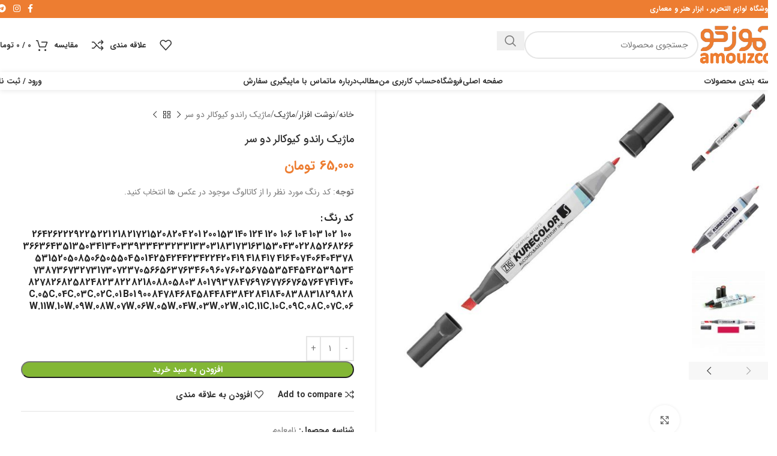

--- FILE ---
content_type: text/html; charset=UTF-8
request_url: https://amouzco.com/product/5896/
body_size: 48300
content:
<!DOCTYPE html>
<html dir="rtl" lang="fa-IR">
<head>
	<meta charset="UTF-8">
	<link rel="profile" href="https://gmpg.org/xfn/11">
	<link rel="pingback" href="https://amouzco.com/xmlrpc.php">

	<meta name='robots' content='index, follow, max-image-preview:large, max-snippet:-1, max-video-preview:-1' />
	<style>img:is([sizes="auto" i], [sizes^="auto," i]) { contain-intrinsic-size: 3000px 1500px }</style>
	
	<!-- This site is optimized with the Yoast SEO plugin v24.8.1 - https://yoast.com/wordpress/plugins/seo/ -->
	<title>ماژیک راندو کیوکالر دو سر - لوازم التحریر و نوشت افزار آموزکو</title>
	<link rel="canonical" href="https://amouzco.com/product/5896/" />
	<meta property="og:locale" content="fa_IR" />
	<meta property="og:type" content="article" />
	<meta property="og:title" content="ماژیک راندو کیوکالر دو سر - لوازم التحریر و نوشت افزار آموزکو" />
	<meta property="og:description" content="توجه: کد رنگ مورد نظر را از کاتالوگ موجود در عکس ها انتخاب کنید." />
	<meta property="og:url" content="https://amouzco.com/product/5896/" />
	<meta property="og:site_name" content="لوازم التحریر و نوشت افزار آموزکو" />
	<meta property="article:modified_time" content="2024-12-21T22:08:21+00:00" />
	<meta property="og:image" content="https://amouzco.com/wp-content/uploads/2021/02/ماژیک-راندو-کیوکالر-دوسر-3.jpg" />
	<meta property="og:image:width" content="900" />
	<meta property="og:image:height" content="900" />
	<meta property="og:image:type" content="image/jpeg" />
	<meta name="twitter:card" content="summary_large_image" />
	<script type="application/ld+json" class="yoast-schema-graph">{"@context":"https://schema.org","@graph":[{"@type":"WebPage","@id":"https://amouzco.com/product/5896/","url":"https://amouzco.com/product/5896/","name":"ماژیک راندو کیوکالر دو سر - لوازم التحریر و نوشت افزار آموزکو","isPartOf":{"@id":"https://amouzco.com/#website"},"primaryImageOfPage":{"@id":"https://amouzco.com/product/5896/#primaryimage"},"image":{"@id":"https://amouzco.com/product/5896/#primaryimage"},"thumbnailUrl":"https://amouzco.com/wp-content/uploads/2021/02/ماژیک-راندو-کیوکالر-دوسر-3.jpg","datePublished":"2021-02-08T20:32:17+00:00","dateModified":"2024-12-21T22:08:21+00:00","breadcrumb":{"@id":"https://amouzco.com/product/5896/#breadcrumb"},"inLanguage":"fa-IR","potentialAction":[{"@type":"ReadAction","target":["https://amouzco.com/product/5896/"]}]},{"@type":"ImageObject","inLanguage":"fa-IR","@id":"https://amouzco.com/product/5896/#primaryimage","url":"https://amouzco.com/wp-content/uploads/2021/02/ماژیک-راندو-کیوکالر-دوسر-3.jpg","contentUrl":"https://amouzco.com/wp-content/uploads/2021/02/ماژیک-راندو-کیوکالر-دوسر-3.jpg","width":900,"height":900},{"@type":"BreadcrumbList","@id":"https://amouzco.com/product/5896/#breadcrumb","itemListElement":[{"@type":"ListItem","position":1,"name":"Home","item":"https://amouzco.com/"},{"@type":"ListItem","position":2,"name":"فروشگاه","item":"https://amouzco.com/shop/"},{"@type":"ListItem","position":3,"name":"ماژیک راندو کیوکالر دو سر"}]},{"@type":"WebSite","@id":"https://amouzco.com/#website","url":"https://amouzco.com/","name":"لوازم التحریر و نوشت افزار آموزکو","description":"فروشگاه لوازم التحریر، ابزار هنر و معماری آموزکو","publisher":{"@id":"https://amouzco.com/#organization"},"potentialAction":[{"@type":"SearchAction","target":{"@type":"EntryPoint","urlTemplate":"https://amouzco.com/?s={search_term_string}"},"query-input":{"@type":"PropertyValueSpecification","valueRequired":true,"valueName":"search_term_string"}}],"inLanguage":"fa-IR"},{"@type":"Organization","@id":"https://amouzco.com/#organization","name":"آموزکو","url":"https://amouzco.com/","logo":{"@type":"ImageObject","inLanguage":"fa-IR","@id":"https://amouzco.com/#/schema/logo/image/","url":"https://amouzco.com/wp-content/uploads/2020/11/amouzco-logo.jpg","contentUrl":"https://amouzco.com/wp-content/uploads/2020/11/amouzco-logo.jpg","width":591,"height":316,"caption":"آموزکو"},"image":{"@id":"https://amouzco.com/#/schema/logo/image/"}}]}</script>
	<!-- / Yoast SEO plugin. -->



<link rel="alternate" type="application/rss+xml" title="لوازم التحریر و نوشت افزار آموزکو &raquo; خوراک" href="https://amouzco.com/feed/" />
<link rel="alternate" type="application/rss+xml" title="لوازم التحریر و نوشت افزار آموزکو &raquo; خوراک دیدگاه‌ها" href="https://amouzco.com/comments/feed/" />
<link rel="alternate" type="application/rss+xml" title="لوازم التحریر و نوشت افزار آموزکو &raquo; ماژیک راندو کیوکالر دو سر خوراک دیدگاه‌ها" href="https://amouzco.com/product/5896/feed/" />
<link rel='stylesheet' id='wp-block-library-rtl-css' href='https://amouzco.com/wp-includes/css/dist/block-library/style-rtl.min.css?ver=6.7.4' type='text/css' media='all' />
<style id='safe-svg-svg-icon-style-inline-css' type='text/css'>
.safe-svg-cover{text-align:center}.safe-svg-cover .safe-svg-inside{display:inline-block;max-width:100%}.safe-svg-cover svg{height:100%;max-height:100%;max-width:100%;width:100%}

</style>
<style id='global-styles-inline-css' type='text/css'>
:root{--wp--preset--aspect-ratio--square: 1;--wp--preset--aspect-ratio--4-3: 4/3;--wp--preset--aspect-ratio--3-4: 3/4;--wp--preset--aspect-ratio--3-2: 3/2;--wp--preset--aspect-ratio--2-3: 2/3;--wp--preset--aspect-ratio--16-9: 16/9;--wp--preset--aspect-ratio--9-16: 9/16;--wp--preset--color--black: #000000;--wp--preset--color--cyan-bluish-gray: #abb8c3;--wp--preset--color--white: #ffffff;--wp--preset--color--pale-pink: #f78da7;--wp--preset--color--vivid-red: #cf2e2e;--wp--preset--color--luminous-vivid-orange: #ff6900;--wp--preset--color--luminous-vivid-amber: #fcb900;--wp--preset--color--light-green-cyan: #7bdcb5;--wp--preset--color--vivid-green-cyan: #00d084;--wp--preset--color--pale-cyan-blue: #8ed1fc;--wp--preset--color--vivid-cyan-blue: #0693e3;--wp--preset--color--vivid-purple: #9b51e0;--wp--preset--gradient--vivid-cyan-blue-to-vivid-purple: linear-gradient(135deg,rgba(6,147,227,1) 0%,rgb(155,81,224) 100%);--wp--preset--gradient--light-green-cyan-to-vivid-green-cyan: linear-gradient(135deg,rgb(122,220,180) 0%,rgb(0,208,130) 100%);--wp--preset--gradient--luminous-vivid-amber-to-luminous-vivid-orange: linear-gradient(135deg,rgba(252,185,0,1) 0%,rgba(255,105,0,1) 100%);--wp--preset--gradient--luminous-vivid-orange-to-vivid-red: linear-gradient(135deg,rgba(255,105,0,1) 0%,rgb(207,46,46) 100%);--wp--preset--gradient--very-light-gray-to-cyan-bluish-gray: linear-gradient(135deg,rgb(238,238,238) 0%,rgb(169,184,195) 100%);--wp--preset--gradient--cool-to-warm-spectrum: linear-gradient(135deg,rgb(74,234,220) 0%,rgb(151,120,209) 20%,rgb(207,42,186) 40%,rgb(238,44,130) 60%,rgb(251,105,98) 80%,rgb(254,248,76) 100%);--wp--preset--gradient--blush-light-purple: linear-gradient(135deg,rgb(255,206,236) 0%,rgb(152,150,240) 100%);--wp--preset--gradient--blush-bordeaux: linear-gradient(135deg,rgb(254,205,165) 0%,rgb(254,45,45) 50%,rgb(107,0,62) 100%);--wp--preset--gradient--luminous-dusk: linear-gradient(135deg,rgb(255,203,112) 0%,rgb(199,81,192) 50%,rgb(65,88,208) 100%);--wp--preset--gradient--pale-ocean: linear-gradient(135deg,rgb(255,245,203) 0%,rgb(182,227,212) 50%,rgb(51,167,181) 100%);--wp--preset--gradient--electric-grass: linear-gradient(135deg,rgb(202,248,128) 0%,rgb(113,206,126) 100%);--wp--preset--gradient--midnight: linear-gradient(135deg,rgb(2,3,129) 0%,rgb(40,116,252) 100%);--wp--preset--font-size--small: 13px;--wp--preset--font-size--medium: 20px;--wp--preset--font-size--large: 36px;--wp--preset--font-size--x-large: 42px;--wp--preset--spacing--20: 0.44rem;--wp--preset--spacing--30: 0.67rem;--wp--preset--spacing--40: 1rem;--wp--preset--spacing--50: 1.5rem;--wp--preset--spacing--60: 2.25rem;--wp--preset--spacing--70: 3.38rem;--wp--preset--spacing--80: 5.06rem;--wp--preset--shadow--natural: 6px 6px 9px rgba(0, 0, 0, 0.2);--wp--preset--shadow--deep: 12px 12px 50px rgba(0, 0, 0, 0.4);--wp--preset--shadow--sharp: 6px 6px 0px rgba(0, 0, 0, 0.2);--wp--preset--shadow--outlined: 6px 6px 0px -3px rgba(255, 255, 255, 1), 6px 6px rgba(0, 0, 0, 1);--wp--preset--shadow--crisp: 6px 6px 0px rgba(0, 0, 0, 1);}:where(body) { margin: 0; }.wp-site-blocks > .alignleft { float: left; margin-right: 2em; }.wp-site-blocks > .alignright { float: right; margin-left: 2em; }.wp-site-blocks > .aligncenter { justify-content: center; margin-left: auto; margin-right: auto; }:where(.is-layout-flex){gap: 0.5em;}:where(.is-layout-grid){gap: 0.5em;}.is-layout-flow > .alignleft{float: left;margin-inline-start: 0;margin-inline-end: 2em;}.is-layout-flow > .alignright{float: right;margin-inline-start: 2em;margin-inline-end: 0;}.is-layout-flow > .aligncenter{margin-left: auto !important;margin-right: auto !important;}.is-layout-constrained > .alignleft{float: left;margin-inline-start: 0;margin-inline-end: 2em;}.is-layout-constrained > .alignright{float: right;margin-inline-start: 2em;margin-inline-end: 0;}.is-layout-constrained > .aligncenter{margin-left: auto !important;margin-right: auto !important;}.is-layout-constrained > :where(:not(.alignleft):not(.alignright):not(.alignfull)){margin-left: auto !important;margin-right: auto !important;}body .is-layout-flex{display: flex;}.is-layout-flex{flex-wrap: wrap;align-items: center;}.is-layout-flex > :is(*, div){margin: 0;}body .is-layout-grid{display: grid;}.is-layout-grid > :is(*, div){margin: 0;}body{padding-top: 0px;padding-right: 0px;padding-bottom: 0px;padding-left: 0px;}a:where(:not(.wp-element-button)){text-decoration: none;}:root :where(.wp-element-button, .wp-block-button__link){background-color: #32373c;border-width: 0;color: #fff;font-family: inherit;font-size: inherit;line-height: inherit;padding: calc(0.667em + 2px) calc(1.333em + 2px);text-decoration: none;}.has-black-color{color: var(--wp--preset--color--black) !important;}.has-cyan-bluish-gray-color{color: var(--wp--preset--color--cyan-bluish-gray) !important;}.has-white-color{color: var(--wp--preset--color--white) !important;}.has-pale-pink-color{color: var(--wp--preset--color--pale-pink) !important;}.has-vivid-red-color{color: var(--wp--preset--color--vivid-red) !important;}.has-luminous-vivid-orange-color{color: var(--wp--preset--color--luminous-vivid-orange) !important;}.has-luminous-vivid-amber-color{color: var(--wp--preset--color--luminous-vivid-amber) !important;}.has-light-green-cyan-color{color: var(--wp--preset--color--light-green-cyan) !important;}.has-vivid-green-cyan-color{color: var(--wp--preset--color--vivid-green-cyan) !important;}.has-pale-cyan-blue-color{color: var(--wp--preset--color--pale-cyan-blue) !important;}.has-vivid-cyan-blue-color{color: var(--wp--preset--color--vivid-cyan-blue) !important;}.has-vivid-purple-color{color: var(--wp--preset--color--vivid-purple) !important;}.has-black-background-color{background-color: var(--wp--preset--color--black) !important;}.has-cyan-bluish-gray-background-color{background-color: var(--wp--preset--color--cyan-bluish-gray) !important;}.has-white-background-color{background-color: var(--wp--preset--color--white) !important;}.has-pale-pink-background-color{background-color: var(--wp--preset--color--pale-pink) !important;}.has-vivid-red-background-color{background-color: var(--wp--preset--color--vivid-red) !important;}.has-luminous-vivid-orange-background-color{background-color: var(--wp--preset--color--luminous-vivid-orange) !important;}.has-luminous-vivid-amber-background-color{background-color: var(--wp--preset--color--luminous-vivid-amber) !important;}.has-light-green-cyan-background-color{background-color: var(--wp--preset--color--light-green-cyan) !important;}.has-vivid-green-cyan-background-color{background-color: var(--wp--preset--color--vivid-green-cyan) !important;}.has-pale-cyan-blue-background-color{background-color: var(--wp--preset--color--pale-cyan-blue) !important;}.has-vivid-cyan-blue-background-color{background-color: var(--wp--preset--color--vivid-cyan-blue) !important;}.has-vivid-purple-background-color{background-color: var(--wp--preset--color--vivid-purple) !important;}.has-black-border-color{border-color: var(--wp--preset--color--black) !important;}.has-cyan-bluish-gray-border-color{border-color: var(--wp--preset--color--cyan-bluish-gray) !important;}.has-white-border-color{border-color: var(--wp--preset--color--white) !important;}.has-pale-pink-border-color{border-color: var(--wp--preset--color--pale-pink) !important;}.has-vivid-red-border-color{border-color: var(--wp--preset--color--vivid-red) !important;}.has-luminous-vivid-orange-border-color{border-color: var(--wp--preset--color--luminous-vivid-orange) !important;}.has-luminous-vivid-amber-border-color{border-color: var(--wp--preset--color--luminous-vivid-amber) !important;}.has-light-green-cyan-border-color{border-color: var(--wp--preset--color--light-green-cyan) !important;}.has-vivid-green-cyan-border-color{border-color: var(--wp--preset--color--vivid-green-cyan) !important;}.has-pale-cyan-blue-border-color{border-color: var(--wp--preset--color--pale-cyan-blue) !important;}.has-vivid-cyan-blue-border-color{border-color: var(--wp--preset--color--vivid-cyan-blue) !important;}.has-vivid-purple-border-color{border-color: var(--wp--preset--color--vivid-purple) !important;}.has-vivid-cyan-blue-to-vivid-purple-gradient-background{background: var(--wp--preset--gradient--vivid-cyan-blue-to-vivid-purple) !important;}.has-light-green-cyan-to-vivid-green-cyan-gradient-background{background: var(--wp--preset--gradient--light-green-cyan-to-vivid-green-cyan) !important;}.has-luminous-vivid-amber-to-luminous-vivid-orange-gradient-background{background: var(--wp--preset--gradient--luminous-vivid-amber-to-luminous-vivid-orange) !important;}.has-luminous-vivid-orange-to-vivid-red-gradient-background{background: var(--wp--preset--gradient--luminous-vivid-orange-to-vivid-red) !important;}.has-very-light-gray-to-cyan-bluish-gray-gradient-background{background: var(--wp--preset--gradient--very-light-gray-to-cyan-bluish-gray) !important;}.has-cool-to-warm-spectrum-gradient-background{background: var(--wp--preset--gradient--cool-to-warm-spectrum) !important;}.has-blush-light-purple-gradient-background{background: var(--wp--preset--gradient--blush-light-purple) !important;}.has-blush-bordeaux-gradient-background{background: var(--wp--preset--gradient--blush-bordeaux) !important;}.has-luminous-dusk-gradient-background{background: var(--wp--preset--gradient--luminous-dusk) !important;}.has-pale-ocean-gradient-background{background: var(--wp--preset--gradient--pale-ocean) !important;}.has-electric-grass-gradient-background{background: var(--wp--preset--gradient--electric-grass) !important;}.has-midnight-gradient-background{background: var(--wp--preset--gradient--midnight) !important;}.has-small-font-size{font-size: var(--wp--preset--font-size--small) !important;}.has-medium-font-size{font-size: var(--wp--preset--font-size--medium) !important;}.has-large-font-size{font-size: var(--wp--preset--font-size--large) !important;}.has-x-large-font-size{font-size: var(--wp--preset--font-size--x-large) !important;}
:where(.wp-block-post-template.is-layout-flex){gap: 1.25em;}:where(.wp-block-post-template.is-layout-grid){gap: 1.25em;}
:where(.wp-block-columns.is-layout-flex){gap: 2em;}:where(.wp-block-columns.is-layout-grid){gap: 2em;}
:root :where(.wp-block-pullquote){font-size: 1.5em;line-height: 1.6;}
</style>
<style id='woocommerce-inline-inline-css' type='text/css'>
.woocommerce form .form-row .required { visibility: visible; }
</style>
<link rel='stylesheet' id='js_composer_front-css' href='https://amouzco.com/wp-content/plugins/js_composer/assets/css/js_composer.min.css?ver=8.3.1' type='text/css' media='all' />
<link rel='stylesheet' id='woodmart-style-css' href='https://amouzco.com/wp-content/themes/woodmart/css/parts/base-rtl.min.css?ver=8.1.1' type='text/css' media='all' />
<link rel='stylesheet' id='wd-helpers-wpb-elem-css' href='https://amouzco.com/wp-content/themes/woodmart/css/parts/helpers-wpb-elem.min.css?ver=8.1.1' type='text/css' media='all' />
<link rel='stylesheet' id='wd-wpbakery-base-css' href='https://amouzco.com/wp-content/themes/woodmart/css/parts/int-wpb-base-rtl.min.css?ver=8.1.1' type='text/css' media='all' />
<link rel='stylesheet' id='wd-wpbakery-base-deprecated-css' href='https://amouzco.com/wp-content/themes/woodmart/css/parts/int-wpb-base-deprecated.min.css?ver=8.1.1' type='text/css' media='all' />
<link rel='stylesheet' id='wd-notices-fixed-css' href='https://amouzco.com/wp-content/themes/woodmart/css/parts/woo-opt-sticky-notices-old.min.css?ver=8.1.1' type='text/css' media='all' />
<link rel='stylesheet' id='wd-woocommerce-base-css' href='https://amouzco.com/wp-content/themes/woodmart/css/parts/woocommerce-base-rtl.min.css?ver=8.1.1' type='text/css' media='all' />
<link rel='stylesheet' id='wd-mod-star-rating-css' href='https://amouzco.com/wp-content/themes/woodmart/css/parts/mod-star-rating.min.css?ver=8.1.1' type='text/css' media='all' />
<link rel='stylesheet' id='wd-woocommerce-block-notices-css' href='https://amouzco.com/wp-content/themes/woodmart/css/parts/woo-mod-block-notices-rtl.min.css?ver=8.1.1' type='text/css' media='all' />
<link rel='stylesheet' id='wd-woo-mod-quantity-css' href='https://amouzco.com/wp-content/themes/woodmart/css/parts/woo-mod-quantity.min.css?ver=8.1.1' type='text/css' media='all' />
<link rel='stylesheet' id='wd-woo-single-prod-el-base-css' href='https://amouzco.com/wp-content/themes/woodmart/css/parts/woo-single-prod-el-base.min.css?ver=8.1.1' type='text/css' media='all' />
<link rel='stylesheet' id='wd-woo-mod-stock-status-css' href='https://amouzco.com/wp-content/themes/woodmart/css/parts/woo-mod-stock-status.min.css?ver=8.1.1' type='text/css' media='all' />
<link rel='stylesheet' id='wd-woo-mod-shop-attributes-css' href='https://amouzco.com/wp-content/themes/woodmart/css/parts/woo-mod-shop-attributes.min.css?ver=8.1.1' type='text/css' media='all' />
<link rel='stylesheet' id='wd-wp-blocks-css' href='https://amouzco.com/wp-content/themes/woodmart/css/parts/wp-blocks.min.css?ver=8.1.1' type='text/css' media='all' />
<link rel='stylesheet' id='wd-header-base-css' href='https://amouzco.com/wp-content/themes/woodmart/css/parts/header-base-rtl.min.css?ver=8.1.1' type='text/css' media='all' />
<link rel='stylesheet' id='wd-mod-tools-css' href='https://amouzco.com/wp-content/themes/woodmart/css/parts/mod-tools.min.css?ver=8.1.1' type='text/css' media='all' />
<link rel='stylesheet' id='wd-header-elements-base-css' href='https://amouzco.com/wp-content/themes/woodmart/css/parts/header-el-base-rtl.min.css?ver=8.1.1' type='text/css' media='all' />
<link rel='stylesheet' id='wd-social-icons-css' href='https://amouzco.com/wp-content/themes/woodmart/css/parts/el-social-icons.min.css?ver=8.1.1' type='text/css' media='all' />
<link rel='stylesheet' id='wd-header-search-css' href='https://amouzco.com/wp-content/themes/woodmart/css/parts/header-el-search-rtl.min.css?ver=8.1.1' type='text/css' media='all' />
<link rel='stylesheet' id='wd-header-search-form-css' href='https://amouzco.com/wp-content/themes/woodmart/css/parts/header-el-search-form-rtl.min.css?ver=8.1.1' type='text/css' media='all' />
<link rel='stylesheet' id='wd-wd-search-results-css' href='https://amouzco.com/wp-content/themes/woodmart/css/parts/wd-search-results-rtl.min.css?ver=8.1.1' type='text/css' media='all' />
<link rel='stylesheet' id='wd-wd-search-form-css' href='https://amouzco.com/wp-content/themes/woodmart/css/parts/wd-search-form.min.css?ver=8.1.1' type='text/css' media='all' />
<link rel='stylesheet' id='wd-header-cart-side-css' href='https://amouzco.com/wp-content/themes/woodmart/css/parts/header-el-cart-side.min.css?ver=8.1.1' type='text/css' media='all' />
<link rel='stylesheet' id='wd-header-cart-css' href='https://amouzco.com/wp-content/themes/woodmart/css/parts/header-el-cart-rtl.min.css?ver=8.1.1' type='text/css' media='all' />
<link rel='stylesheet' id='wd-widget-shopping-cart-css' href='https://amouzco.com/wp-content/themes/woodmart/css/parts/woo-widget-shopping-cart.min.css?ver=8.1.1' type='text/css' media='all' />
<link rel='stylesheet' id='wd-widget-product-list-css' href='https://amouzco.com/wp-content/themes/woodmart/css/parts/woo-widget-product-list.min.css?ver=8.1.1' type='text/css' media='all' />
<link rel='stylesheet' id='wd-header-mobile-nav-dropdown-css' href='https://amouzco.com/wp-content/themes/woodmart/css/parts/header-el-mobile-nav-dropdown.min.css?ver=8.1.1' type='text/css' media='all' />
<link rel='stylesheet' id='wd-header-my-account-dropdown-css' href='https://amouzco.com/wp-content/themes/woodmart/css/parts/header-el-my-account-dropdown-rtl.min.css?ver=8.1.1' type='text/css' media='all' />
<link rel='stylesheet' id='wd-woo-mod-login-form-css' href='https://amouzco.com/wp-content/themes/woodmart/css/parts/woo-mod-login-form.min.css?ver=8.1.1' type='text/css' media='all' />
<link rel='stylesheet' id='wd-header-my-account-css' href='https://amouzco.com/wp-content/themes/woodmart/css/parts/header-el-my-account-rtl.min.css?ver=8.1.1' type='text/css' media='all' />
<link rel='stylesheet' id='wd-page-title-css' href='https://amouzco.com/wp-content/themes/woodmart/css/parts/page-title.min.css?ver=8.1.1' type='text/css' media='all' />
<link rel='stylesheet' id='wd-woo-single-prod-predefined-css' href='https://amouzco.com/wp-content/themes/woodmart/css/parts/woo-single-prod-predefined-rtl.min.css?ver=8.1.1' type='text/css' media='all' />
<link rel='stylesheet' id='wd-woo-single-prod-and-quick-view-predefined-css' href='https://amouzco.com/wp-content/themes/woodmart/css/parts/woo-single-prod-and-quick-view-predefined-rtl.min.css?ver=8.1.1' type='text/css' media='all' />
<link rel='stylesheet' id='wd-woo-single-prod-el-tabs-predefined-css' href='https://amouzco.com/wp-content/themes/woodmart/css/parts/woo-single-prod-el-tabs-predefined.min.css?ver=8.1.1' type='text/css' media='all' />
<link rel='stylesheet' id='wd-woo-single-prod-opt-base-css' href='https://amouzco.com/wp-content/themes/woodmart/css/parts/woo-single-prod-opt-base.min.css?ver=8.1.1' type='text/css' media='all' />
<link rel='stylesheet' id='wd-woo-single-prod-el-gallery-css' href='https://amouzco.com/wp-content/themes/woodmart/css/parts/woo-single-prod-el-gallery.min.css?ver=8.1.1' type='text/css' media='all' />
<link rel='stylesheet' id='wd-woo-single-prod-el-gallery-opt-thumb-left-desktop-css' href='https://amouzco.com/wp-content/themes/woodmart/css/parts/woo-single-prod-el-gallery-opt-thumb-left-desktop.min.css?ver=8.1.1' type='text/css' media='all' />
<link rel='stylesheet' id='wd-swiper-css' href='https://amouzco.com/wp-content/themes/woodmart/css/parts/lib-swiper-rtl.min.css?ver=8.1.1' type='text/css' media='all' />
<link rel='stylesheet' id='wd-swiper-arrows-css' href='https://amouzco.com/wp-content/themes/woodmart/css/parts/lib-swiper-arrows-rtl.min.css?ver=8.1.1' type='text/css' media='all' />
<link rel='stylesheet' id='wd-photoswipe-css' href='https://amouzco.com/wp-content/themes/woodmart/css/parts/lib-photoswipe-rtl.min.css?ver=8.1.1' type='text/css' media='all' />
<link rel='stylesheet' id='wd-woo-single-prod-el-navigation-css' href='https://amouzco.com/wp-content/themes/woodmart/css/parts/woo-single-prod-el-navigation-rtl.min.css?ver=8.1.1' type='text/css' media='all' />
<link rel='stylesheet' id='wd-woo-mod-variation-form-css' href='https://amouzco.com/wp-content/themes/woodmart/css/parts/woo-mod-variation-form-rtl.min.css?ver=8.1.1' type='text/css' media='all' />
<link rel='stylesheet' id='wd-woo-mod-swatches-base-css' href='https://amouzco.com/wp-content/themes/woodmart/css/parts/woo-mod-swatches-base.min.css?ver=8.1.1' type='text/css' media='all' />
<link rel='stylesheet' id='wd-woo-mod-variation-form-single-css' href='https://amouzco.com/wp-content/themes/woodmart/css/parts/woo-mod-variation-form-single-rtl.min.css?ver=8.1.1' type='text/css' media='all' />
<link rel='stylesheet' id='wd-woo-mod-swatches-style-1-css' href='https://amouzco.com/wp-content/themes/woodmart/css/parts/woo-mod-swatches-style-1.min.css?ver=8.1.1' type='text/css' media='all' />
<link rel='stylesheet' id='wd-woo-mod-swatches-dis-1-css' href='https://amouzco.com/wp-content/themes/woodmart/css/parts/woo-mod-swatches-dis-style-1.min.css?ver=8.1.1' type='text/css' media='all' />
<link rel='stylesheet' id='wd-tabs-css' href='https://amouzco.com/wp-content/themes/woodmart/css/parts/el-tabs-rtl.min.css?ver=8.1.1' type='text/css' media='all' />
<link rel='stylesheet' id='wd-woo-single-prod-el-tabs-opt-layout-tabs-css' href='https://amouzco.com/wp-content/themes/woodmart/css/parts/woo-single-prod-el-tabs-opt-layout-tabs.min.css?ver=8.1.1' type='text/css' media='all' />
<link rel='stylesheet' id='wd-accordion-css' href='https://amouzco.com/wp-content/themes/woodmart/css/parts/el-accordion.min.css?ver=8.1.1' type='text/css' media='all' />
<link rel='stylesheet' id='wd-accordion-elem-wpb-css' href='https://amouzco.com/wp-content/themes/woodmart/css/parts/el-accordion-wpb-elem-rtl.min.css?ver=8.1.1' type='text/css' media='all' />
<link rel='stylesheet' id='wd-woo-single-prod-el-reviews-css' href='https://amouzco.com/wp-content/themes/woodmart/css/parts/woo-single-prod-el-reviews.min.css?ver=8.1.1' type='text/css' media='all' />
<link rel='stylesheet' id='wd-woo-single-prod-el-reviews-style-1-css' href='https://amouzco.com/wp-content/themes/woodmart/css/parts/woo-single-prod-el-reviews-style-1.min.css?ver=8.1.1' type='text/css' media='all' />
<link rel='stylesheet' id='wd-mod-comments-css' href='https://amouzco.com/wp-content/themes/woodmart/css/parts/mod-comments-rtl.min.css?ver=8.1.1' type='text/css' media='all' />
<link rel='stylesheet' id='wd-product-loop-css' href='https://amouzco.com/wp-content/themes/woodmart/css/parts/woo-product-loop-rtl.min.css?ver=8.1.1' type='text/css' media='all' />
<link rel='stylesheet' id='wd-product-loop-quick-css' href='https://amouzco.com/wp-content/themes/woodmart/css/parts/woo-product-loop-quick.min.css?ver=8.1.1' type='text/css' media='all' />
<link rel='stylesheet' id='wd-woo-mod-add-btn-replace-css' href='https://amouzco.com/wp-content/themes/woodmart/css/parts/woo-mod-add-btn-replace.min.css?ver=8.1.1' type='text/css' media='all' />
<link rel='stylesheet' id='wd-bordered-product-css' href='https://amouzco.com/wp-content/themes/woodmart/css/parts/woo-opt-bordered-product-rtl.min.css?ver=8.1.1' type='text/css' media='all' />
<link rel='stylesheet' id='wd-woo-opt-title-limit-css' href='https://amouzco.com/wp-content/themes/woodmart/css/parts/woo-opt-title-limit.min.css?ver=8.1.1' type='text/css' media='all' />
<link rel='stylesheet' id='wd-woo-mod-product-labels-css' href='https://amouzco.com/wp-content/themes/woodmart/css/parts/woo-mod-product-labels.min.css?ver=8.1.1' type='text/css' media='all' />
<link rel='stylesheet' id='wd-woo-mod-product-labels-round-css' href='https://amouzco.com/wp-content/themes/woodmart/css/parts/woo-mod-product-labels-round.min.css?ver=8.1.1' type='text/css' media='all' />
<link rel='stylesheet' id='wd-mfp-popup-css' href='https://amouzco.com/wp-content/themes/woodmart/css/parts/lib-magnific-popup-rtl.min.css?ver=8.1.1' type='text/css' media='all' />
<link rel='stylesheet' id='wd-woo-opt-limit-swatches-css' href='https://amouzco.com/wp-content/themes/woodmart/css/parts/woo-opt-limit-swatches.min.css?ver=8.1.1' type='text/css' media='all' />
<link rel='stylesheet' id='wd-swiper-pagin-css' href='https://amouzco.com/wp-content/themes/woodmart/css/parts/lib-swiper-pagin.min.css?ver=8.1.1' type='text/css' media='all' />
<link rel='stylesheet' id='wd-footer-base-css' href='https://amouzco.com/wp-content/themes/woodmart/css/parts/footer-base.min.css?ver=8.1.1' type='text/css' media='all' />
<link rel='stylesheet' id='wd-info-box-css' href='https://amouzco.com/wp-content/themes/woodmart/css/parts/el-info-box-rtl.min.css?ver=8.1.1' type='text/css' media='all' />
<link rel='stylesheet' id='wd-scroll-top-css' href='https://amouzco.com/wp-content/themes/woodmart/css/parts/opt-scrolltotop-rtl.min.css?ver=8.1.1' type='text/css' media='all' />
<link rel='stylesheet' id='wd-bottom-toolbar-css' href='https://amouzco.com/wp-content/themes/woodmart/css/parts/opt-bottom-toolbar-rtl.min.css?ver=8.1.1' type='text/css' media='all' />
<script type="text/javascript" src="https://amouzco.com/wp-includes/js/jquery/jquery.min.js?ver=3.7.1" id="jquery-core-js"></script>
<script type="text/javascript" src="https://amouzco.com/wp-includes/js/jquery/jquery-migrate.min.js?ver=3.4.1" id="jquery-migrate-js"></script>
<script type="text/javascript" src="https://amouzco.com/wp-content/plugins/woocommerce/assets/js/jquery-blockui/jquery.blockUI.min.js?ver=2.7.0-wc.9.7.2" id="jquery-blockui-js" data-wp-strategy="defer"></script>
<script type="text/javascript" id="wc-add-to-cart-js-extra">
/* <![CDATA[ */
var wc_add_to_cart_params = {"ajax_url":"\/wp-admin\/admin-ajax.php","wc_ajax_url":"\/?wc-ajax=%%endpoint%%","i18n_view_cart":"\u0645\u0634\u0627\u0647\u062f\u0647 \u0633\u0628\u062f \u062e\u0631\u06cc\u062f","cart_url":"https:\/\/amouzco.com\/cart\/","is_cart":"","cart_redirect_after_add":"no"};
/* ]]> */
</script>
<script type="text/javascript" src="https://amouzco.com/wp-content/plugins/woocommerce/assets/js/frontend/add-to-cart.min.js?ver=9.7.2" id="wc-add-to-cart-js" data-wp-strategy="defer"></script>
<script type="text/javascript" src="https://amouzco.com/wp-content/plugins/woocommerce/assets/js/zoom/jquery.zoom.min.js?ver=1.7.21-wc.9.7.2" id="zoom-js" defer="defer" data-wp-strategy="defer"></script>
<script type="text/javascript" id="wc-single-product-js-extra">
/* <![CDATA[ */
var wc_single_product_params = {"i18n_required_rating_text":"\u062e\u0648\u0627\u0647\u0634\u0645\u0646\u062f\u06cc\u0645 \u06cc\u06a9 \u0631\u062a\u0628\u0647 \u0631\u0627 \u0627\u0646\u062a\u062e\u0627\u0628 \u06a9\u0646\u06cc\u062f","i18n_rating_options":["1 of 5 stars","2 of 5 stars","3 of 5 stars","4 of 5 stars","5 of 5 stars"],"i18n_product_gallery_trigger_text":"View full-screen image gallery","review_rating_required":"no","flexslider":{"rtl":true,"animation":"slide","smoothHeight":true,"directionNav":false,"controlNav":"thumbnails","slideshow":false,"animationSpeed":500,"animationLoop":false,"allowOneSlide":false},"zoom_enabled":"","zoom_options":[],"photoswipe_enabled":"","photoswipe_options":{"shareEl":false,"closeOnScroll":false,"history":false,"hideAnimationDuration":0,"showAnimationDuration":0},"flexslider_enabled":""};
/* ]]> */
</script>
<script type="text/javascript" src="https://amouzco.com/wp-content/plugins/woocommerce/assets/js/frontend/single-product.min.js?ver=9.7.2" id="wc-single-product-js" defer="defer" data-wp-strategy="defer"></script>
<script type="text/javascript" src="https://amouzco.com/wp-content/plugins/woocommerce/assets/js/js-cookie/js.cookie.min.js?ver=2.1.4-wc.9.7.2" id="js-cookie-js" defer="defer" data-wp-strategy="defer"></script>
<script type="text/javascript" id="woocommerce-js-extra">
/* <![CDATA[ */
var woocommerce_params = {"ajax_url":"\/wp-admin\/admin-ajax.php","wc_ajax_url":"\/?wc-ajax=%%endpoint%%","i18n_password_show":"Show password","i18n_password_hide":"Hide password"};
/* ]]> */
</script>
<script type="text/javascript" src="https://amouzco.com/wp-content/plugins/woocommerce/assets/js/frontend/woocommerce.min.js?ver=9.7.2" id="woocommerce-js" defer="defer" data-wp-strategy="defer"></script>
<script type="text/javascript" src="https://amouzco.com/wp-content/plugins/js_composer/assets/js/vendors/woocommerce-add-to-cart.js?ver=8.3.1" id="vc_woocommerce-add-to-cart-js-js"></script>
<script type="text/javascript" src="https://amouzco.com/wp-content/themes/woodmart/js/libs/device.min.js?ver=8.1.1" id="wd-device-library-js"></script>
<script type="text/javascript" src="https://amouzco.com/wp-content/themes/woodmart/js/scripts/global/scrollBar.min.js?ver=8.1.1" id="wd-scrollbar-js"></script>
<script></script><link rel="https://api.w.org/" href="https://amouzco.com/wp-json/" /><link rel="alternate" title="JSON" type="application/json" href="https://amouzco.com/wp-json/wp/v2/product/5896" /><link rel="EditURI" type="application/rsd+xml" title="RSD" href="https://amouzco.com/xmlrpc.php?rsd" />
<link rel="stylesheet" href="https://amouzco.com/wp-content/themes/woodmart/rtl.css" type="text/css" media="screen" /><meta name="generator" content="WordPress 6.7.4" />
<meta name="generator" content="WooCommerce 9.7.2" />
<link rel='shortlink' href='https://amouzco.com/?p=5896' />
<link rel="alternate" title="oEmbed (JSON)" type="application/json+oembed" href="https://amouzco.com/wp-json/oembed/1.0/embed?url=https%3A%2F%2Famouzco.com%2Fproduct%2F5896%2F" />
<link rel="alternate" title="oEmbed (XML)" type="text/xml+oembed" href="https://amouzco.com/wp-json/oembed/1.0/embed?url=https%3A%2F%2Famouzco.com%2Fproduct%2F5896%2F&#038;format=xml" />
					<meta name="viewport" content="width=device-width, initial-scale=1.0, maximum-scale=1.0, user-scalable=no">
										<noscript><style>.woocommerce-product-gallery{ opacity: 1 !important; }</style></noscript>
	<meta name="generator" content="Powered by WPBakery Page Builder - drag and drop page builder for WordPress."/>
<link rel="icon" href="https://amouzco.com/wp-content/uploads/2020/11/up-amouzco-150x149.jpg" sizes="32x32" />
<link rel="icon" href="https://amouzco.com/wp-content/uploads/2020/11/up-amouzco.jpg" sizes="192x192" />
<link rel="apple-touch-icon" href="https://amouzco.com/wp-content/uploads/2020/11/up-amouzco.jpg" />
<meta name="msapplication-TileImage" content="https://amouzco.com/wp-content/uploads/2020/11/up-amouzco.jpg" />
<style>
		
		</style><noscript><style> .wpb_animate_when_almost_visible { opacity: 1; }</style></noscript>			<style id="wd-style-header_900337-css" data-type="wd-style-header_900337">
				:root{
	--wd-top-bar-h: 30px;
	--wd-top-bar-sm-h: 40px;
	--wd-top-bar-sticky-h: .00001px;
	--wd-top-bar-brd-w: .00001px;

	--wd-header-general-h: 90px;
	--wd-header-general-sm-h: 60px;
	--wd-header-general-sticky-h: 60px;
	--wd-header-general-brd-w: .00001px;

	--wd-header-bottom-h: 30px;
	--wd-header-bottom-sm-h: 50px;
	--wd-header-bottom-sticky-h: 50px;
	--wd-header-bottom-brd-w: .00001px;

	--wd-header-clone-h: .00001px;

	--wd-header-brd-w: calc(var(--wd-top-bar-brd-w) + var(--wd-header-general-brd-w) + var(--wd-header-bottom-brd-w));
	--wd-header-h: calc(var(--wd-top-bar-h) + var(--wd-header-general-h) + var(--wd-header-bottom-h) + var(--wd-header-brd-w));
	--wd-header-sticky-h: calc(var(--wd-top-bar-sticky-h) + var(--wd-header-general-sticky-h) + var(--wd-header-bottom-sticky-h) + var(--wd-header-clone-h) + var(--wd-header-brd-w));
	--wd-header-sm-h: calc(var(--wd-top-bar-sm-h) + var(--wd-header-general-sm-h) + var(--wd-header-bottom-sm-h) + var(--wd-header-brd-w));
}

.whb-top-bar .wd-dropdown {
	margin-top: -5px;
}

.whb-top-bar .wd-dropdown:after {
	height: 5px;
}


.whb-sticked .whb-general-header .wd-dropdown:not(.sub-sub-menu) {
	margin-top: 10px;
}

.whb-sticked .whb-general-header .wd-dropdown:not(.sub-sub-menu):after {
	height: 20px;
}




.whb-header-bottom .wd-dropdown {
	margin-top: -5px;
}

.whb-header-bottom .wd-dropdown:after {
	height: 5px;
}

.whb-sticked .whb-header-bottom .wd-dropdown:not(.sub-sub-menu) {
	margin-top: 5px;
}

.whb-sticked .whb-header-bottom .wd-dropdown:not(.sub-sub-menu):after {
	height: 15px;
}


		
.whb-top-bar {
	background-color: rgba(237, 125, 49, 1);
}

.whb-duljtjrl87kj7pmuut6b .searchform {
	--wd-form-height: 46px;
}
.whb-general-header {
	background-color: rgba(255, 255, 255, 1);
}

.whb-thg57ev7jfhkoxt146i3 .searchform {
	--wd-form-height: 42px;
}.whb-header-bottom-inner { border-bottom-width: 0px;border-bottom-style: solid; }
.whb-header-bottom {
	background-color: rgba(255, 255, 255, 1);
}
			</style>
						<style id="wd-style-theme_settings_default-css" data-type="wd-style-theme_settings_default">
				@font-face {
	font-weight: normal;
	font-style: normal;
	font-family: "woodmart-font";
	src: url("//amouzco.com/wp-content/themes/woodmart/fonts/woodmart-font-1-400.woff2?v=8.1.1") format("woff2");
}

@font-face {
	font-family: "star";
	font-weight: 400;
	font-style: normal;
	src: url("//amouzco.com/wp-content/plugins/woocommerce/assets/fonts/star.eot?#iefix") format("embedded-opentype"), url("//amouzco.com/wp-content/plugins/woocommerce/assets/fonts/star.woff") format("woff"), url("//amouzco.com/wp-content/plugins/woocommerce/assets/fonts/star.ttf") format("truetype"), url("//amouzco.com/wp-content/plugins/woocommerce/assets/fonts/star.svg#star") format("svg");
}

@font-face {
	font-family: "WooCommerce";
	font-weight: 400;
	font-style: normal;
	src: url("//amouzco.com/wp-content/plugins/woocommerce/assets/fonts/WooCommerce.eot?#iefix") format("embedded-opentype"), url("//amouzco.com/wp-content/plugins/woocommerce/assets/fonts/WooCommerce.woff") format("woff"), url("//amouzco.com/wp-content/plugins/woocommerce/assets/fonts/WooCommerce.ttf") format("truetype"), url("//amouzco.com/wp-content/plugins/woocommerce/assets/fonts/WooCommerce.svg#WooCommerce") format("svg");
}

:root {
	--wd-text-font: "IRANSans", Arial, Helvetica, sans-serif;
	--wd-text-font-weight: 400;
	--wd-text-color: #777777;
	--wd-text-font-size: 14px;
	--wd-title-font: "IRANSans", Arial, Helvetica, sans-serif;
	--wd-title-font-weight: 600;
	--wd-title-color: #242424;
	--wd-entities-title-font: "IRANSans", Arial, Helvetica, sans-serif;
	--wd-entities-title-font-weight: 500;
	--wd-entities-title-color: #333333;
	--wd-entities-title-color-hover: rgb(51 51 51 / 65%);
	--wd-alternative-font: "IRANSans", Arial, Helvetica, sans-serif;
	--wd-widget-title-font: "IRANSans", Arial, Helvetica, sans-serif;
	--wd-widget-title-font-weight: 600;
	--wd-widget-title-transform: uppercase;
	--wd-widget-title-color: #333;
	--wd-widget-title-font-size: 16px;
	--wd-header-el-font: "IRANSans", Arial, Helvetica, sans-serif;
	--wd-header-el-font-weight: 700;
	--wd-header-el-transform: uppercase;
	--wd-header-el-font-size: 13px;
	--wd-primary-color: #ed7d31;
	--wd-alternative-color: #ed7d31;
	--wd-link-color: #333333;
	--wd-link-color-hover: #242424;
	--btn-default-bgcolor: #f7f7f7;
	--btn-default-bgcolor-hover: #efefef;
	--btn-accented-bgcolor: #83b735;
	--btn-accented-bgcolor-hover: #74a32f;
	--wd-form-brd-width: 2px;
	--notices-success-bg: #459647;
	--notices-success-color: #fff;
	--notices-warning-bg: rgb(221,51,51);
	--notices-warning-color: #fff;
}
.wd-popup.wd-age-verify {
	--wd-popup-width: 500px;
}
.wd-popup.wd-promo-popup {
	background-color: #111111;
	background-image: none;
	background-repeat: no-repeat;
	background-size: contain;
	background-position: left center;
	--wd-popup-width: 800px;
}
.woodmart-woocommerce-layered-nav .wd-scroll-content {
	max-height: 280px;
}
.wd-page-title {
	background-color: #000000;
	background-image: none;
	background-size: cover;
	background-position: center center;
}
.wd-footer {
	background-color: #d7dee0;
	background-image: none;
}
html .product.wd-cat .wd-entities-title, html .product.wd-cat.cat-design-replace-title .wd-entities-title, html .wd-masonry-first .wd-cat:first-child .wd-entities-title {
	font-family: "IRANSans", Arial, Helvetica, sans-serif;
	font-weight: 700;
	font-size: 15px;
}
body[class*="wrapper-boxed"] {
	background-image: none;
	background-repeat: repeat;
}
.wd-popup.popup-quick-view {
	--wd-popup-width: 920px;
}
:root{
--wd-container-w: 1450px;
--wd-form-brd-radius: 35px;
--btn-default-color: #333;
--btn-default-color-hover: #333;
--btn-accented-color: #fff;
--btn-accented-color-hover: #fff;
--btn-default-brd-radius: 35px;
--btn-default-box-shadow: none;
--btn-default-box-shadow-hover: none;
--btn-accented-brd-radius: 35px;
--btn-accented-box-shadow: none;
--btn-accented-box-shadow-hover: none;
--wd-brd-radius: 0px;
}

@media (min-width: 1450px) {
[data-vc-full-width]:not([data-vc-stretch-content]),
:is(.vc_section, .vc_row).wd-section-stretch {
padding-left: calc((100vw - 1450px - var(--wd-sticky-nav-w) - var(--wd-scroll-w)) / 2);
padding-right: calc((100vw - 1450px - var(--wd-sticky-nav-w) - var(--wd-scroll-w)) / 2);
}
}


@font-face {
	font-family: "ira";
	font-weight: 400;
	font-style: normal;
}

//.outofstock .price{display:none}
//.outofstock .amount{display:none}
body .labels-rounded .out-of-stock {
	max-width: 100px;
	color: #FF0000;
	font-size: 13px;
}

body .swatch-on-single {
  border-radius: 5px;
	height: 30px;
	min-width: 55px;
	border: 1px solid grey;
  line-height: 30px;
	text-align: center;
}
body .swatch-on-single.swatch-with-bg{
  border-radius: 5px;
	height: 30px;
}
div.woodmart-swatch{
	border: 1px solid grey;
}
.single-post .wp-post-image {
	display: none;
}
.type-post
p {text-align: justify;
}

			</style>
			</head>

<body class="rtl product-template-default single single-product postid-5896 theme-woodmart woocommerce woocommerce-page woocommerce-no-js wrapper-custom  categories-accordion-on woodmart-ajax-shop-on notifications-sticky sticky-toolbar-on wpb-js-composer js-comp-ver-8.3.1 vc_responsive">
			<script type="text/javascript" id="wd-flicker-fix">// Flicker fix.</script>	
	
	<div class="wd-page-wrapper website-wrapper">
									<header class="whb-header whb-header_900337 whb-full-width whb-sticky-shadow whb-scroll-stick whb-sticky-real">
					<div class="whb-main-header">
	
<div class="whb-row whb-top-bar whb-not-sticky-row whb-with-bg whb-without-border whb-color-light whb-flex-equal-sides">
	<div class="container">
		<div class="whb-flex-row whb-top-bar-inner">
			<div class="whb-column whb-col-left whb-column5 whb-visible-lg">
	
<div class="wd-header-text reset-last-child whb-6l5y1eay522jehk73pi2"><h6><span style="color: #ffffff;">فروشگاه لوازم التحریر ، ابزار هنر و معماری</span></h6></div>
</div>
<div class="whb-column whb-col-center whb-column6 whb-visible-lg whb-empty-column">
	</div>
<div class="whb-column whb-col-right whb-column7 whb-visible-lg">
				<div id="" class=" wd-social-icons  wd-style-default wd-size-small social-follow wd-shape-circle  whb-5u300acq2zj8yzywzcfi color-scheme-light text-center">
				
				
									<a rel="noopener noreferrer nofollow" href="http://facebook.com/amouzco" target="_blank" class=" wd-social-icon social-facebook" aria-label="لینک فیس بوک">
						<span class="wd-icon"></span>
											</a>
				
				
				
				
									<a rel="noopener noreferrer nofollow" href="http://instagram.com/amouzco" target="_blank" class=" wd-social-icon social-instagram" aria-label="لینک اینستاگرام">
						<span class="wd-icon"></span>
											</a>
				
				
				
				
				
				
				
				
				
				
				
				
				
				
				
				
				
				
				
				
				
									<a rel="noopener noreferrer nofollow" href="http://t.me/amouzco" target="_blank" class=" wd-social-icon social-tg" aria-label="لینک تلگرام">
						<span class="wd-icon"></span>
											</a>
				
				
			</div>

		</div>
<div class="whb-column whb-col-mobile whb-column_mobile1 whb-hidden-lg">
	
<div class="wd-header-text reset-last-child whb-o8onxdypaa0mtmr44wka"><p style="text-align: center;"><strong>فروشگاه لوازم التحریر ، ابزار هنر و معماری</strong></p></div>
</div>
		</div>
	</div>
</div>

<div class="whb-row whb-general-header whb-sticky-row whb-with-bg whb-without-border whb-color-dark whb-flex-equal-sides">
	<div class="container">
		<div class="whb-flex-row whb-general-header-inner">
			<div class="whb-column whb-col-left whb-column8 whb-visible-lg">
	<div class="site-logo whb-250rtwdwz5p8e5b7tpw0 wd-switch-logo">
	<a href="https://amouzco.com/" class="wd-logo wd-main-logo" rel="home" aria-label="Site logo">
		<img src="https://amouzco.com/wp-content/uploads/2020/11/amouzco-logo.jpg" alt="لوازم التحریر و نوشت افزار آموزکو" style="max-width: 126px;" loading="lazy" />	</a>
					<a href="https://amouzco.com/" class="wd-logo wd-sticky-logo" rel="home">
			<img src="https://amouzco.com/wp-content/uploads/2020/11/amouzco-logo.jpg" alt="لوازم التحریر و نوشت افزار آموزکو" style="max-width: 150px;" />		</a>
	</div>
			<div class="wd-search-form wd-header-search-form wd-display-form whb-duljtjrl87kj7pmuut6b">
				
				
				<form role="search" method="get" class="searchform  wd-style-default woodmart-ajax-search" action="https://amouzco.com/"  data-thumbnail="1" data-price="1" data-post_type="product" data-count="20" data-sku="0" data-symbols_count="3">
					<input type="text" class="s" placeholder="جستجوی محصولات" value="" name="s" aria-label="جستجو" title="جستجوی محصولات" required/>
					<input type="hidden" name="post_type" value="product">
											<span class="wd-clear-search wd-hide"></span>
															<button type="submit" class="searchsubmit">
						<span>
							جستجو						</span>
											</button>
				</form>

				
				
									<div class="search-results-wrapper">
						<div class="wd-dropdown-results wd-scroll wd-dropdown">
							<div class="wd-scroll-content"></div>
						</div>
					</div>
				
				
							</div>
		</div>
<div class="whb-column whb-col-center whb-column9 whb-visible-lg whb-empty-column">
	</div>
<div class="whb-column whb-col-right whb-column10 whb-visible-lg">
	
<div class="wd-header-wishlist wd-tools-element wd-style-text wd-with-count wd-design-2 whb-i8977fqp1lmve3hyjltf" title="لیست علاقمندی های من">
	<a href="https://amouzco.com/%d8%b9%d9%84%d8%a7%d9%82%d9%87-%d9%85%d9%86%d8%af%db%8c/" title="Wishlist products">
		
			<span class="wd-tools-icon">
				
									<span class="wd-tools-count">
						0					</span>
							</span>

			<span class="wd-tools-text">
				علاقه مندی			</span>

			</a>
</div>

<div class="whb-space-element whb-05j2vm7mzcg0cs4rwjpj " style="width:10px;"></div>

<div class="wd-header-compare wd-tools-element wd-style-text wd-with-count wd-design-2 whb-3hnl5tfxw2tukyew91hl">
	<a href="https://amouzco.com/%d9%85%d9%82%d8%a7%db%8c%d8%b3%d9%87/" title="مقایسه محصولات">
		
			<span class="wd-tools-icon">
				
									<span class="wd-tools-count">0</span>
							</span>
			<span class="wd-tools-text">
				مقایسه			</span>

			</a>
	</div>

<div class="whb-space-element whb-2sykm10w1kcqhpuhojda " style="width:10px;"></div>

<div class="wd-header-cart wd-tools-element wd-design-1 cart-widget-opener whb-ey786jh687pjp84oqdn0">
	<a href="https://amouzco.com/cart/" title="سبد خرید">
		
			<span class="wd-tools-icon">
											</span>
			<span class="wd-tools-text">
											<span class="wd-cart-number wd-tools-count">0 <span>محصول</span></span>
						
									<span class="subtotal-divider">/</span>
										<span class="wd-cart-subtotal"><span class="woocommerce-Price-amount amount"><bdi>0&nbsp;<span class="woocommerce-Price-currencySymbol">تومان</span></bdi></span></span>
					</span>

			</a>
	</div>
</div>
<div class="whb-column whb-mobile-left whb-column_mobile2 whb-hidden-lg">
	<div class="wd-tools-element wd-header-mobile-nav wd-style-text wd-design-1 whb-wn5z894j1g5n0yp3eeuz">
	<a href="#" rel="nofollow" aria-label="باز کردن منو موبایل">
		
		<span class="wd-tools-icon">
					</span>

		<span class="wd-tools-text">فهرست</span>

			</a>
</div><div class="wd-header-my-account wd-tools-element wd-event-hover wd-design-1 wd-account-style-icon whb-jviv9ecdjbpfr9vao1i9">
			<a href="https://amouzco.com/my-account/" title="حساب کاربری من">
			
				<span class="wd-tools-icon">
									</span>
				<span class="wd-tools-text">
				ورود / ثبت نام			</span>

					</a>

		
					<div class="wd-dropdown wd-dropdown-register">
						<div class="login-dropdown-inner woocommerce">
							<span class="wd-heading"><span class="title">ورود</span><a class="create-account-link" href="https://amouzco.com/my-account/?action=register">ایجاد حساب کاربری</a></span>
										<form method="post" class="login woocommerce-form woocommerce-form-login
						" action="https://amouzco.com/my-account/" 			>

				
				
				<p class="woocommerce-FormRow woocommerce-FormRow--wide form-row form-row-wide form-row-username">
					<label for="username">نام کاربری یا آدرس ایمیل&nbsp;<span class="required" aria-hidden="true">*</span><span class="screen-reader-text">الزامی</span></label>
					<input type="text" class="woocommerce-Input woocommerce-Input--text input-text" name="username" id="username" value="" />				</p>
				<p class="woocommerce-FormRow woocommerce-FormRow--wide form-row form-row-wide form-row-password">
					<label for="password">رمز عبور&nbsp;<span class="required" aria-hidden="true">*</span><span class="screen-reader-text">الزامی</span></label>
					<input class="woocommerce-Input woocommerce-Input--text input-text" type="password" name="password" id="password" autocomplete="current-password" />
				</p>

				
				<p class="form-row">
					<input type="hidden" id="woocommerce-login-nonce" name="woocommerce-login-nonce" value="1806815bcb" /><input type="hidden" name="_wp_http_referer" value="/product/5896/" />										<button type="submit" class="button woocommerce-button woocommerce-form-login__submit" name="login" value="ورود">ورود</button>
				</p>

				<p class="login-form-footer">
					<a href="https://amouzco.com/my-account/lost-password/" class="woocommerce-LostPassword lost_password">رمز عبور را فراموش کرده اید؟</a>
					<label class="woocommerce-form__label woocommerce-form__label-for-checkbox woocommerce-form-login__rememberme">
						<input class="woocommerce-form__input woocommerce-form__input-checkbox" name="rememberme" type="checkbox" value="forever" title="مرا به خاطر بسپار" aria-label="مرا به خاطر بسپار" /> <span>مرا به خاطر بسپار</span>
					</label>
				</p>

				
							</form>

		
						</div>
					</div>
					</div>
</div>
<div class="whb-column whb-mobile-center whb-column_mobile3 whb-hidden-lg">
	<div class="site-logo whb-g5z57bkgtznbk6v9pll5 wd-switch-logo">
	<a href="https://amouzco.com/" class="wd-logo wd-main-logo" rel="home" aria-label="Site logo">
		<img src="https://amouzco.com/wp-content/uploads/2020/11/amouzco-logo.jpg" alt="لوازم التحریر و نوشت افزار آموزکو" style="max-width: 140px;" loading="lazy" />	</a>
					<a href="https://amouzco.com/" class="wd-logo wd-sticky-logo" rel="home">
			<img src="https://amouzco.com/wp-content/uploads/2020/11/amouzco-logo.jpg" alt="لوازم التحریر و نوشت افزار آموزکو" style="max-width: 150px;" />		</a>
	</div>
</div>
<div class="whb-column whb-mobile-right whb-column_mobile4 whb-hidden-lg">
	
<div class="wd-header-cart wd-tools-element wd-design-1 cart-widget-opener whb-piz79dauw4cmpi77zwsm">
	<a href="https://amouzco.com/cart/" title="سبد خرید">
		
			<span class="wd-tools-icon">
											</span>
			<span class="wd-tools-text">
											<span class="wd-cart-number wd-tools-count">0 <span>محصول</span></span>
						
									<span class="subtotal-divider">/</span>
										<span class="wd-cart-subtotal"><span class="woocommerce-Price-amount amount"><bdi>0&nbsp;<span class="woocommerce-Price-currencySymbol">تومان</span></bdi></span></span>
					</span>

			</a>
	</div>
</div>
		</div>
	</div>
</div>

<div class="whb-row whb-header-bottom whb-sticky-row whb-with-bg whb-without-border whb-color-dark whb-with-shadow whb-flex-equal-sides">
	<div class="container">
		<div class="whb-flex-row whb-header-bottom-inner">
			<div class="whb-column whb-col-left whb-column11 whb-visible-lg">
	
<div class="wd-header-nav wd-header-secondary-nav whb-atq67hagwi7hlqljlzw8 text-right" role="navigation" aria-label="ناوبری ثانویه">
	<ul id="menu-%d8%af%d8%b3%d8%aa%d9%87-%d8%a8%d9%86%d8%af%db%8c-%da%a9%d8%a7%d9%84%d8%a7%d9%87%d8%a7" class="menu wd-nav wd-nav-secondary wd-style-default wd-gap-s"><li id="menu-item-1356" class="menu-item menu-item-type-custom menu-item-object-custom menu-item-1356 item-level-0 menu-mega-dropdown wd-event-hover menu-item-has-children dropdown-load-ajax" ><a href="#" class="woodmart-nav-link"><span class="nav-link-text">دسته بندی محصولات</span></a>
<div class="wd-dropdown-menu wd-dropdown wd-design-full-width color-scheme-dark">

<div class="container wd-entry-content">
<div class="dropdown-html-placeholder wd-fill" data-id="18150"></div>
</div>

</div>
</li>
</ul></div>
</div>
<div class="whb-column whb-col-center whb-column12 whb-visible-lg">
	<div class="wd-header-nav wd-header-main-nav text-center wd-design-1 whb-tiueim5f5uazw1f1dm8r" role="navigation" aria-label="منوی اصلی">
	<ul id="menu-%d8%a7%d8%b5%d9%84%db%8c" class="menu wd-nav wd-nav-main wd-style-separated wd-gap-s"><li id="menu-item-15" class="menu-item menu-item-type-custom menu-item-object-custom menu-item-15 item-level-0 menu-simple-dropdown wd-event-hover" ><a href="https://www.amouzco.com/" class="woodmart-nav-link"><span class="nav-link-text">صفحه اصلی</span></a></li>
<li id="menu-item-142" class="menu-item menu-item-type-post_type menu-item-object-page current_page_parent menu-item-142 item-level-0 menu-simple-dropdown wd-event-hover" ><a href="https://amouzco.com/shop/" class="woodmart-nav-link"><span class="nav-link-text">فروشگاه</span></a></li>
<li id="menu-item-143" class="menu-item menu-item-type-post_type menu-item-object-page menu-item-143 item-level-0 menu-simple-dropdown wd-event-hover" ><a href="https://amouzco.com/my-account/" class="woodmart-nav-link"><span class="nav-link-text">حساب کاربری من</span></a></li>
<li id="menu-item-17" class="menu-item menu-item-type-post_type menu-item-object-page menu-item-17 item-level-0 menu-simple-dropdown wd-event-hover" ><a href="https://amouzco.com/%d8%a8%d9%84%d8%a7%da%af/" class="woodmart-nav-link"><span class="nav-link-text">مطالب</span></a></li>
<li id="menu-item-16" class="menu-item menu-item-type-post_type menu-item-object-page menu-item-16 item-level-0 menu-simple-dropdown wd-event-hover" ><a href="https://amouzco.com/%d8%af%d8%b1%d8%a8%d8%a7%d8%b1%d9%87/" class="woodmart-nav-link"><span class="nav-link-text">درباره ما</span></a></li>
<li id="menu-item-18" class="menu-item menu-item-type-post_type menu-item-object-page menu-item-18 item-level-0 menu-simple-dropdown wd-event-hover" ><a href="https://amouzco.com/%d8%a7%d8%b1%d8%aa%d8%a8%d8%a7%d8%b7/" class="woodmart-nav-link"><span class="nav-link-text">تماس با ما</span></a></li>
<li id="menu-item-18140" class="menu-item menu-item-type-post_type menu-item-object-page menu-item-18140 item-level-0 menu-simple-dropdown wd-event-hover" ><a href="https://amouzco.com/%d9%be%db%8c%da%af%db%8c%d8%b1%db%8c-%d8%b3%d9%81%d8%a7%d8%b1%d8%b4/" class="woodmart-nav-link"><span class="nav-link-text">پیگیری سفارش</span></a></li>
</ul></div>
</div>
<div class="whb-column whb-col-right whb-column13 whb-visible-lg">
	<div class="wd-header-my-account wd-tools-element wd-event-hover wd-with-username wd-design-1 wd-account-style-text whb-2b8mjqhbtvxz16jtxdrd">
			<a href="https://amouzco.com/my-account/" title="حساب کاربری من">
			
				<span class="wd-tools-icon">
									</span>
				<span class="wd-tools-text">
				ورود / ثبت نام			</span>

					</a>

		
					<div class="wd-dropdown wd-dropdown-register">
						<div class="login-dropdown-inner woocommerce">
							<span class="wd-heading"><span class="title">ورود</span><a class="create-account-link" href="https://amouzco.com/my-account/?action=register">ایجاد حساب کاربری</a></span>
										<form method="post" class="login woocommerce-form woocommerce-form-login
						" action="https://amouzco.com/my-account/" 			>

				
				
				<p class="woocommerce-FormRow woocommerce-FormRow--wide form-row form-row-wide form-row-username">
					<label for="username">نام کاربری یا آدرس ایمیل&nbsp;<span class="required" aria-hidden="true">*</span><span class="screen-reader-text">الزامی</span></label>
					<input type="text" class="woocommerce-Input woocommerce-Input--text input-text" name="username" id="username" value="" />				</p>
				<p class="woocommerce-FormRow woocommerce-FormRow--wide form-row form-row-wide form-row-password">
					<label for="password">رمز عبور&nbsp;<span class="required" aria-hidden="true">*</span><span class="screen-reader-text">الزامی</span></label>
					<input class="woocommerce-Input woocommerce-Input--text input-text" type="password" name="password" id="password" autocomplete="current-password" />
				</p>

				
				<p class="form-row">
					<input type="hidden" id="woocommerce-login-nonce" name="woocommerce-login-nonce" value="1806815bcb" /><input type="hidden" name="_wp_http_referer" value="/product/5896/" />										<button type="submit" class="button woocommerce-button woocommerce-form-login__submit" name="login" value="ورود">ورود</button>
				</p>

				<p class="login-form-footer">
					<a href="https://amouzco.com/my-account/lost-password/" class="woocommerce-LostPassword lost_password">رمز عبور را فراموش کرده اید؟</a>
					<label class="woocommerce-form__label woocommerce-form__label-for-checkbox woocommerce-form-login__rememberme">
						<input class="woocommerce-form__input woocommerce-form__input-checkbox" name="rememberme" type="checkbox" value="forever" title="مرا به خاطر بسپار" aria-label="مرا به خاطر بسپار" /> <span>مرا به خاطر بسپار</span>
					</label>
				</p>

				
							</form>

		
						</div>
					</div>
					</div>
</div>
<div class="whb-column whb-col-mobile whb-column_mobile5 whb-hidden-lg">
				<div class="wd-search-form wd-header-search-form-mobile wd-display-form whb-thg57ev7jfhkoxt146i3">
				
				
				<form role="search" method="get" class="searchform  wd-style-default woodmart-ajax-search" action="https://amouzco.com/"  data-thumbnail="1" data-price="1" data-post_type="product" data-count="20" data-sku="0" data-symbols_count="3">
					<input type="text" class="s" placeholder="جستجوی محصولات" value="" name="s" aria-label="جستجو" title="جستجوی محصولات" required/>
					<input type="hidden" name="post_type" value="product">
											<span class="wd-clear-search wd-hide"></span>
															<button type="submit" class="searchsubmit">
						<span>
							جستجو						</span>
											</button>
				</form>

				
				
									<div class="search-results-wrapper">
						<div class="wd-dropdown-results wd-scroll wd-dropdown">
							<div class="wd-scroll-content"></div>
						</div>
					</div>
				
				
							</div>
		</div>
		</div>
	</div>
</div>
</div>
				</header>
			
								<div class="wd-page-content main-page-wrapper">
		
		
		<main class="wd-content-layout content-layout-wrapper wd-builder-off" role="main">
				

	<div class="wd-content-area site-content">
	
		


<div id="product-5896" class="single-product-page single-product-content product-design-default tabs-location-standard tabs-type-tabs meta-location-add_to_cart reviews-location-tabs product-summary-shadow product-no-bg product type-product post-5896 status-publish first instock product_cat-1045 product_cat-19 has-post-thumbnail shipping-taxable purchasable product-type-variable">

	<div class="container">

		<div class="woocommerce-notices-wrapper"></div>
		<div class="product-image-summary-wrap">
			
			<div class="product-image-summary" >
				<div class="product-image-summary-inner wd-grid-g" style="--wd-col-lg:12;--wd-gap-lg:30px;--wd-gap-sm:20px;">
					<div class="product-images wd-grid-col" style="--wd-col-lg:6;--wd-col-md:6;--wd-col-sm:12;">
						<div class="woocommerce-product-gallery woocommerce-product-gallery--with-images woocommerce-product-gallery--columns-4 images wd-has-thumb thumbs-position-left wd-thumbs-wrap images image-action-zoom">
	<div class="wd-carousel-container wd-gallery-images">
		<div class="wd-carousel-inner">

		
		<figure class="woocommerce-product-gallery__wrapper wd-carousel wd-grid" style="--wd-col-lg:1;--wd-col-md:1;--wd-col-sm:1;">
			<div class="wd-carousel-wrap">

				<div class="wd-carousel-item"><figure data-thumb="https://amouzco.com/wp-content/uploads/2021/02/ماژیک-راندو-کیوکالر-دوسر-3-150x150.jpg" class="woocommerce-product-gallery__image"><a data-elementor-open-lightbox="no" href="https://amouzco.com/wp-content/uploads/2021/02/ماژیک-راندو-کیوکالر-دوسر-3.jpg"><img width="600" height="600" src="https://amouzco.com/wp-content/uploads/2021/02/ماژیک-راندو-کیوکالر-دوسر-3-600x600.jpg" class="wp-post-image wp-post-image" alt="" title="ماژیک راندو کیوکالر دوسر (3)" data-caption="" data-src="https://amouzco.com/wp-content/uploads/2021/02/ماژیک-راندو-کیوکالر-دوسر-3.jpg" data-large_image="https://amouzco.com/wp-content/uploads/2021/02/ماژیک-راندو-کیوکالر-دوسر-3.jpg" data-large_image_width="900" data-large_image_height="900" decoding="async" loading="lazy" srcset="https://amouzco.com/wp-content/uploads/2021/02/ماژیک-راندو-کیوکالر-دوسر-3-600x600.jpg 600w, https://amouzco.com/wp-content/uploads/2021/02/ماژیک-راندو-کیوکالر-دوسر-3-150x150.jpg 150w, https://amouzco.com/wp-content/uploads/2021/02/ماژیک-راندو-کیوکالر-دوسر-3-300x300.jpg 300w, https://amouzco.com/wp-content/uploads/2021/02/ماژیک-راندو-کیوکالر-دوسر-3-768x768.jpg 768w, https://amouzco.com/wp-content/uploads/2021/02/ماژیک-راندو-کیوکالر-دوسر-3.jpg 900w" sizes="auto, (max-width: 600px) 100vw, 600px" /></a></figure></div>
						<div class="wd-carousel-item">
			<figure data-thumb="https://amouzco.com/wp-content/uploads/2021/02/ماژیک-راندو-کیوکالر-دوسر-4-150x150.jpg" class="woocommerce-product-gallery__image">
				<a data-elementor-open-lightbox="no" href="https://amouzco.com/wp-content/uploads/2021/02/ماژیک-راندو-کیوکالر-دوسر-4.jpg">
					<img width="450" height="450" src="https://amouzco.com/wp-content/uploads/2021/02/ماژیک-راندو-کیوکالر-دوسر-4.jpg" class="" alt="" title="ماژیک راندو کیوکالر دوسر (4)" data-caption="" data-src="https://amouzco.com/wp-content/uploads/2021/02/ماژیک-راندو-کیوکالر-دوسر-4.jpg" data-large_image="https://amouzco.com/wp-content/uploads/2021/02/ماژیک-راندو-کیوکالر-دوسر-4.jpg" data-large_image_width="450" data-large_image_height="450" decoding="async" loading="lazy" srcset="https://amouzco.com/wp-content/uploads/2021/02/ماژیک-راندو-کیوکالر-دوسر-4.jpg 450w, https://amouzco.com/wp-content/uploads/2021/02/ماژیک-راندو-کیوکالر-دوسر-4-150x150.jpg 150w, https://amouzco.com/wp-content/uploads/2021/02/ماژیک-راندو-کیوکالر-دوسر-4-300x300.jpg 300w" sizes="auto, (max-width: 450px) 100vw, 450px" />				</a>
			</figure>
		</div>
				<div class="wd-carousel-item">
			<figure data-thumb="https://amouzco.com/wp-content/uploads/2021/02/ماژیک-راندو-کیوکالر-دوسر-1-150x150.jpg" class="woocommerce-product-gallery__image">
				<a data-elementor-open-lightbox="no" href="https://amouzco.com/wp-content/uploads/2021/02/ماژیک-راندو-کیوکالر-دوسر-1.jpg">
					<img width="600" height="600" src="https://amouzco.com/wp-content/uploads/2021/02/ماژیک-راندو-کیوکالر-دوسر-1-600x600.jpg" class="" alt="" title="ماژیک راندو کیوکالر دوسر (1)" data-caption="" data-src="https://amouzco.com/wp-content/uploads/2021/02/ماژیک-راندو-کیوکالر-دوسر-1.jpg" data-large_image="https://amouzco.com/wp-content/uploads/2021/02/ماژیک-راندو-کیوکالر-دوسر-1.jpg" data-large_image_width="1080" data-large_image_height="1080" decoding="async" loading="lazy" srcset="https://amouzco.com/wp-content/uploads/2021/02/ماژیک-راندو-کیوکالر-دوسر-1-600x600.jpg 600w, https://amouzco.com/wp-content/uploads/2021/02/ماژیک-راندو-کیوکالر-دوسر-1-150x150.jpg 150w, https://amouzco.com/wp-content/uploads/2021/02/ماژیک-راندو-کیوکالر-دوسر-1-300x300.jpg 300w, https://amouzco.com/wp-content/uploads/2021/02/ماژیک-راندو-کیوکالر-دوسر-1-1024x1024.jpg 1024w, https://amouzco.com/wp-content/uploads/2021/02/ماژیک-راندو-کیوکالر-دوسر-1-768x768.jpg 768w, https://amouzco.com/wp-content/uploads/2021/02/ماژیک-راندو-کیوکالر-دوسر-1.jpg 1080w" sizes="auto, (max-width: 600px) 100vw, 600px" />				</a>
			</figure>
		</div>
				<div class="wd-carousel-item">
			<figure data-thumb="https://amouzco.com/wp-content/uploads/2021/02/ماژیک-راندو-کیوکالر-2-150x183.jpg" class="woocommerce-product-gallery__image">
				<a data-elementor-open-lightbox="no" href="https://amouzco.com/wp-content/uploads/2021/02/ماژیک-راندو-کیوکالر-2.jpg">
					<img width="600" height="733" src="https://amouzco.com/wp-content/uploads/2021/02/ماژیک-راندو-کیوکالر-2.jpg" class="" alt="" title="ماژیک راندو کیوکالر (2)" data-caption="" data-src="https://amouzco.com/wp-content/uploads/2021/02/ماژیک-راندو-کیوکالر-2.jpg" data-large_image="https://amouzco.com/wp-content/uploads/2021/02/ماژیک-راندو-کیوکالر-2.jpg" data-large_image_width="600" data-large_image_height="733" decoding="async" loading="lazy" srcset="https://amouzco.com/wp-content/uploads/2021/02/ماژیک-راندو-کیوکالر-2.jpg 600w, https://amouzco.com/wp-content/uploads/2021/02/ماژیک-راندو-کیوکالر-2-150x183.jpg 150w, https://amouzco.com/wp-content/uploads/2021/02/ماژیک-راندو-کیوکالر-2-246x300.jpg 246w" sizes="auto, (max-width: 600px) 100vw, 600px" />				</a>
			</figure>
		</div>
				<div class="wd-carousel-item">
			<figure data-thumb="https://amouzco.com/wp-content/uploads/2021/02/ماژیک-راندو-کیوکالر-3-150x173.jpg" class="woocommerce-product-gallery__image">
				<a data-elementor-open-lightbox="no" href="https://amouzco.com/wp-content/uploads/2021/02/ماژیک-راندو-کیوکالر-3.jpg">
					<img width="600" height="693" src="https://amouzco.com/wp-content/uploads/2021/02/ماژیک-راندو-کیوکالر-3.jpg" class="" alt="" title="ماژیک راندو کیوکالر (3)" data-caption="" data-src="https://amouzco.com/wp-content/uploads/2021/02/ماژیک-راندو-کیوکالر-3.jpg" data-large_image="https://amouzco.com/wp-content/uploads/2021/02/ماژیک-راندو-کیوکالر-3.jpg" data-large_image_width="600" data-large_image_height="693" decoding="async" loading="lazy" srcset="https://amouzco.com/wp-content/uploads/2021/02/ماژیک-راندو-کیوکالر-3.jpg 600w, https://amouzco.com/wp-content/uploads/2021/02/ماژیک-راندو-کیوکالر-3-150x173.jpg 150w, https://amouzco.com/wp-content/uploads/2021/02/ماژیک-راندو-کیوکالر-3-260x300.jpg 260w" sizes="auto, (max-width: 600px) 100vw, 600px" />				</a>
			</figure>
		</div>
				<div class="wd-carousel-item">
			<figure data-thumb="https://amouzco.com/wp-content/uploads/2021/02/ماژیک-راندو-کیوکالر-1-150x173.jpg" class="woocommerce-product-gallery__image">
				<a data-elementor-open-lightbox="no" href="https://amouzco.com/wp-content/uploads/2021/02/ماژیک-راندو-کیوکالر-1.jpg">
					<img width="600" height="692" src="https://amouzco.com/wp-content/uploads/2021/02/ماژیک-راندو-کیوکالر-1.jpg" class="" alt="" title="ماژیک راندو کیوکالر (1)" data-caption="" data-src="https://amouzco.com/wp-content/uploads/2021/02/ماژیک-راندو-کیوکالر-1.jpg" data-large_image="https://amouzco.com/wp-content/uploads/2021/02/ماژیک-راندو-کیوکالر-1.jpg" data-large_image_width="600" data-large_image_height="692" decoding="async" loading="lazy" srcset="https://amouzco.com/wp-content/uploads/2021/02/ماژیک-راندو-کیوکالر-1.jpg 600w, https://amouzco.com/wp-content/uploads/2021/02/ماژیک-راندو-کیوکالر-1-150x173.jpg 150w, https://amouzco.com/wp-content/uploads/2021/02/ماژیک-راندو-کیوکالر-1-260x300.jpg 260w" sizes="auto, (max-width: 600px) 100vw, 600px" />				</a>
			</figure>
		</div>
					</div>
		</figure>

					<div class="wd-nav-arrows wd-pos-sep wd-hover-1 wd-custom-style wd-icon-1">
			<div class="wd-btn-arrow wd-prev wd-disabled">
				<div class="wd-arrow-inner"></div>
			</div>
			<div class="wd-btn-arrow wd-next">
				<div class="wd-arrow-inner"></div>
			</div>
		</div>
		
					<div class="product-additional-galleries">
					<div class="wd-show-product-gallery-wrap wd-action-btn wd-style-icon-bg-text wd-gallery-btn"><a href="#" rel="nofollow" class="woodmart-show-product-gallery"><span>بزرگنمایی تصویر</span></a></div>
					</div>
		
		</div>

			</div>

					<div class="wd-carousel-container wd-gallery-thumb">
			<div class="wd-carousel-inner">
				<div class="wd-carousel wd-grid" style="--wd-col-lg:3;--wd-col-md:4;--wd-col-sm:3;">
					<div class="wd-carousel-wrap">
																					<div class="wd-carousel-item ">
									<img width="150" height="150" src="https://amouzco.com/wp-content/uploads/2021/02/ماژیک-راندو-کیوکالر-دوسر-3-150x150.jpg" class="attachment-150x0 size-150x0" alt="" decoding="async" loading="lazy" srcset="https://amouzco.com/wp-content/uploads/2021/02/ماژیک-راندو-کیوکالر-دوسر-3-150x150.jpg 150w, https://amouzco.com/wp-content/uploads/2021/02/ماژیک-راندو-کیوکالر-دوسر-3-600x600.jpg 600w, https://amouzco.com/wp-content/uploads/2021/02/ماژیک-راندو-کیوکالر-دوسر-3-300x300.jpg 300w, https://amouzco.com/wp-content/uploads/2021/02/ماژیک-راندو-کیوکالر-دوسر-3-768x768.jpg 768w, https://amouzco.com/wp-content/uploads/2021/02/ماژیک-راندو-کیوکالر-دوسر-3.jpg 900w" sizes="auto, (max-width: 150px) 100vw, 150px" />								</div>
															<div class="wd-carousel-item ">
									<img width="150" height="150" src="https://amouzco.com/wp-content/uploads/2021/02/ماژیک-راندو-کیوکالر-دوسر-4-150x150.jpg" class="attachment-150x0 size-150x0" alt="" decoding="async" loading="lazy" srcset="https://amouzco.com/wp-content/uploads/2021/02/ماژیک-راندو-کیوکالر-دوسر-4-150x150.jpg 150w, https://amouzco.com/wp-content/uploads/2021/02/ماژیک-راندو-کیوکالر-دوسر-4-300x300.jpg 300w, https://amouzco.com/wp-content/uploads/2021/02/ماژیک-راندو-کیوکالر-دوسر-4.jpg 450w" sizes="auto, (max-width: 150px) 100vw, 150px" />								</div>
															<div class="wd-carousel-item ">
									<img width="150" height="150" src="https://amouzco.com/wp-content/uploads/2021/02/ماژیک-راندو-کیوکالر-دوسر-1-150x150.jpg" class="attachment-150x0 size-150x0" alt="" decoding="async" loading="lazy" srcset="https://amouzco.com/wp-content/uploads/2021/02/ماژیک-راندو-کیوکالر-دوسر-1-150x150.jpg 150w, https://amouzco.com/wp-content/uploads/2021/02/ماژیک-راندو-کیوکالر-دوسر-1-600x600.jpg 600w, https://amouzco.com/wp-content/uploads/2021/02/ماژیک-راندو-کیوکالر-دوسر-1-300x300.jpg 300w, https://amouzco.com/wp-content/uploads/2021/02/ماژیک-راندو-کیوکالر-دوسر-1-1024x1024.jpg 1024w, https://amouzco.com/wp-content/uploads/2021/02/ماژیک-راندو-کیوکالر-دوسر-1-768x768.jpg 768w, https://amouzco.com/wp-content/uploads/2021/02/ماژیک-راندو-کیوکالر-دوسر-1.jpg 1080w" sizes="auto, (max-width: 150px) 100vw, 150px" />								</div>
															<div class="wd-carousel-item ">
									<img width="150" height="183" src="https://amouzco.com/wp-content/uploads/2021/02/ماژیک-راندو-کیوکالر-2-150x183.jpg" class="attachment-150x0 size-150x0" alt="" decoding="async" loading="lazy" srcset="https://amouzco.com/wp-content/uploads/2021/02/ماژیک-راندو-کیوکالر-2-150x183.jpg 150w, https://amouzco.com/wp-content/uploads/2021/02/ماژیک-راندو-کیوکالر-2-246x300.jpg 246w, https://amouzco.com/wp-content/uploads/2021/02/ماژیک-راندو-کیوکالر-2.jpg 600w" sizes="auto, (max-width: 150px) 100vw, 150px" />								</div>
															<div class="wd-carousel-item ">
									<img width="150" height="173" src="https://amouzco.com/wp-content/uploads/2021/02/ماژیک-راندو-کیوکالر-3-150x173.jpg" class="attachment-150x0 size-150x0" alt="" decoding="async" loading="lazy" srcset="https://amouzco.com/wp-content/uploads/2021/02/ماژیک-راندو-کیوکالر-3-150x173.jpg 150w, https://amouzco.com/wp-content/uploads/2021/02/ماژیک-راندو-کیوکالر-3-260x300.jpg 260w, https://amouzco.com/wp-content/uploads/2021/02/ماژیک-راندو-کیوکالر-3.jpg 600w" sizes="auto, (max-width: 150px) 100vw, 150px" />								</div>
															<div class="wd-carousel-item ">
									<img width="150" height="173" src="https://amouzco.com/wp-content/uploads/2021/02/ماژیک-راندو-کیوکالر-1-150x173.jpg" class="attachment-150x0 size-150x0" alt="" decoding="async" loading="lazy" srcset="https://amouzco.com/wp-content/uploads/2021/02/ماژیک-راندو-کیوکالر-1-150x173.jpg 150w, https://amouzco.com/wp-content/uploads/2021/02/ماژیک-راندو-کیوکالر-1-260x300.jpg 260w, https://amouzco.com/wp-content/uploads/2021/02/ماژیک-راندو-کیوکالر-1.jpg 600w" sizes="auto, (max-width: 150px) 100vw, 150px" />								</div>
																		</div>
				</div>

						<div class="wd-nav-arrows wd-thumb-nav wd-custom-style wd-pos-sep wd-icon-1">
			<div class="wd-btn-arrow wd-prev wd-disabled">
				<div class="wd-arrow-inner"></div>
			</div>
			<div class="wd-btn-arrow wd-next">
				<div class="wd-arrow-inner"></div>
			</div>
		</div>
					</div>
		</div>
	</div>
					</div>
					<div class="summary entry-summary text-right wd-grid-col" style="--wd-col-lg:6;--wd-col-md:6;--wd-col-sm:12;">
						<div class="summary-inner wd-set-mb reset-last-child">
															<div class="single-breadcrumbs-wrapper wd-grid-f">
																			<nav class="wd-breadcrumbs woocommerce-breadcrumb" aria-label="Breadcrumb">				<a href="https://amouzco.com">
					خانه				</a>
			<span class="wd-delimiter"></span>				<a href="https://amouzco.com/product-category/%d9%86%d9%88%d8%b4%d8%aa-%d8%a7%d9%81%d8%b2%d8%a7%d8%b1/">
					نوشت افزار				</a>
			<span class="wd-delimiter"></span>				<a href="https://amouzco.com/product-category/%d9%86%d9%88%d8%b4%d8%aa-%d8%a7%d9%81%d8%b2%d8%a7%d8%b1/%d9%85%d8%a7%da%98%db%8c%da%a9/" class="wd-last-link">
					ماژیک				</a>
			<span class="wd-delimiter"></span>				<span class="wd-last">
					ماژیک راندو کیوکالر دو سر				</span>
			</nav>																												
<div class="wd-products-nav">
			<div class="wd-event-hover">
			<a class="wd-product-nav-btn wd-btn-prev" href="https://amouzco.com/product/%d9%85%d8%a7%da%98%db%8c%da%a9-%d8%b1%d8%a7%d9%86%d8%af%d9%88-%da%a9%db%8c%d9%88%da%a9%d8%a7%d9%84%d8%b1-%d8%aa%da%a9-%d8%b3%d8%b1/" aria-label="محصول قبلی"></a>

			<div class="wd-dropdown">
				<a href="https://amouzco.com/product/%d9%85%d8%a7%da%98%db%8c%da%a9-%d8%b1%d8%a7%d9%86%d8%af%d9%88-%da%a9%db%8c%d9%88%da%a9%d8%a7%d9%84%d8%b1-%d8%aa%da%a9-%d8%b3%d8%b1/" class="wd-product-nav-thumb">
					<img width="600" height="600" src="https://amouzco.com/wp-content/uploads/2021/02/ماژیک-راندو-کیوکالر-تک-سر-1-600x600.jpeg" class="attachment-woocommerce_thumbnail size-woocommerce_thumbnail" alt="" decoding="async" loading="lazy" srcset="https://amouzco.com/wp-content/uploads/2021/02/ماژیک-راندو-کیوکالر-تک-سر-1-600x600.jpeg 600w, https://amouzco.com/wp-content/uploads/2021/02/ماژیک-راندو-کیوکالر-تک-سر-1-150x150.jpeg 150w, https://amouzco.com/wp-content/uploads/2021/02/ماژیک-راندو-کیوکالر-تک-سر-1-300x300.jpeg 300w, https://amouzco.com/wp-content/uploads/2021/02/ماژیک-راندو-کیوکالر-تک-سر-1-768x768.jpeg 768w, https://amouzco.com/wp-content/uploads/2021/02/ماژیک-راندو-کیوکالر-تک-سر-1.jpeg 1000w" sizes="auto, (max-width: 600px) 100vw, 600px" />				</a>

				<div class="wd-product-nav-desc">
					<a href="https://amouzco.com/product/%d9%85%d8%a7%da%98%db%8c%da%a9-%d8%b1%d8%a7%d9%86%d8%af%d9%88-%da%a9%db%8c%d9%88%da%a9%d8%a7%d9%84%d8%b1-%d8%aa%da%a9-%d8%b3%d8%b1/" class="wd-entities-title">
						ماژیک راندو کیوکالر تک سر					</a>

					<span class="price">
						<span class="woocommerce-Price-amount amount">80,000&nbsp;<span class="woocommerce-Price-currencySymbol">تومان</span></span>					</span>
				</div>
			</div>
		</div>
	
	<a href="https://amouzco.com/shop/" class="wd-product-nav-btn wd-btn-back wd-tooltip">
		<span>
			بازگشت به محصولات		</span>
	</a>

			<div class="wd-event-hover">
			<a class="wd-product-nav-btn wd-btn-next" href="https://amouzco.com/product/%d9%85%d8%af%d8%a7%d8%af%d8%b1%d9%86%da%af%db%8c-%d9%be%d9%84%db%8c-%da%a9%d8%b1%d9%88%d9%85-%d9%81%d8%a7%d8%a8%d8%b1%da%a9%d8%a7%d8%b3%d8%aa%d9%84-alizarin-crimson-226/" aria-label="محصول بعدی"></a>

			<div class="wd-dropdown">
				<a href="https://amouzco.com/product/%d9%85%d8%af%d8%a7%d8%af%d8%b1%d9%86%da%af%db%8c-%d9%be%d9%84%db%8c-%da%a9%d8%b1%d9%88%d9%85-%d9%81%d8%a7%d8%a8%d8%b1%da%a9%d8%a7%d8%b3%d8%aa%d9%84-alizarin-crimson-226/" class="wd-product-nav-thumb">
					<img width="600" height="600" src="https://amouzco.com/wp-content/uploads/2021/02/مدادرنگی-پلی-کروم-فابرکاستل-alizarin-crimson-226-1-600x600.jpeg" class="attachment-woocommerce_thumbnail size-woocommerce_thumbnail" alt="" decoding="async" loading="lazy" srcset="https://amouzco.com/wp-content/uploads/2021/02/مدادرنگی-پلی-کروم-فابرکاستل-alizarin-crimson-226-1-600x600.jpeg 600w, https://amouzco.com/wp-content/uploads/2021/02/مدادرنگی-پلی-کروم-فابرکاستل-alizarin-crimson-226-1-150x150.jpeg 150w, https://amouzco.com/wp-content/uploads/2021/02/مدادرنگی-پلی-کروم-فابرکاستل-alizarin-crimson-226-1-300x300.jpeg 300w, https://amouzco.com/wp-content/uploads/2021/02/مدادرنگی-پلی-کروم-فابرکاستل-alizarin-crimson-226-1.jpeg 750w" sizes="auto, (max-width: 600px) 100vw, 600px" />				</a>

				<div class="wd-product-nav-desc">
					<a href="https://amouzco.com/product/%d9%85%d8%af%d8%a7%d8%af%d8%b1%d9%86%da%af%db%8c-%d9%be%d9%84%db%8c-%da%a9%d8%b1%d9%88%d9%85-%d9%81%d8%a7%d8%a8%d8%b1%da%a9%d8%a7%d8%b3%d8%aa%d9%84-alizarin-crimson-226/" class="wd-entities-title">
						مدادرنگی پلی کروم فابرکاستل alizarin crimson 226					</a>

					<span class="price">
						<span class="woocommerce-Price-amount amount">145,000&nbsp;<span class="woocommerce-Price-currencySymbol">تومان</span></span>					</span>
				</div>
			</div>
		</div>
	</div>
																	</div>
							
							
<h1 class="product_title entry-title wd-entities-title">
	
	ماژیک راندو کیوکالر دو سر
	</h1>
<p class="price"><span class="woocommerce-Price-amount amount"><bdi>65,000&nbsp;<span class="woocommerce-Price-currencySymbol">تومان</span></bdi></span></p>
<div class="woocommerce-product-details__short-description">
	<p><strong>توجه</strong>: کد رنگ مورد نظر را از کاتالوگ موجود در عکس ها انتخاب کنید.</p>
</div>
					
<form class="variations_form cart wd-swatches-name wd-reset-side-lg wd-reset-bottom-md wd-label-top-md wd-label-top-lg" action="https://amouzco.com/product/5896/" method="post" enctype='multipart/form-data' data-product_id="5896" data-product_variations="[{&quot;attributes&quot;:{&quot;attribute_pa_color-code&quot;:&quot;b01&quot;},&quot;availability_html&quot;:&quot;&lt;p class=\&quot;stock in-stock wd-style-default\&quot;&gt;0 \u062f\u0631 \u0627\u0646\u0628\u0627\u0631&lt;\/p&gt;\n&quot;,&quot;backorders_allowed&quot;:false,&quot;dimensions&quot;:{&quot;length&quot;:&quot;&quot;,&quot;width&quot;:&quot;&quot;,&quot;height&quot;:&quot;&quot;},&quot;dimensions_html&quot;:&quot;\u0646\u0627\u0645\u0639\u0644\u0648\u0645&quot;,&quot;display_price&quot;:65000,&quot;display_regular_price&quot;:65000,&quot;image&quot;:{&quot;title&quot;:&quot;\u0645\u0627\u0698\u06cc\u06a9 \u0631\u0627\u0646\u062f\u0648 \u06a9\u06cc\u0648\u06a9\u0627\u0644\u0631 \u062f\u0648\u0633\u0631 (3)&quot;,&quot;caption&quot;:&quot;&quot;,&quot;url&quot;:&quot;https:\/\/amouzco.com\/wp-content\/uploads\/2021\/02\/\u0645\u0627\u0698\u06cc\u06a9-\u0631\u0627\u0646\u062f\u0648-\u06a9\u06cc\u0648\u06a9\u0627\u0644\u0631-\u062f\u0648\u0633\u0631-3.jpg&quot;,&quot;alt&quot;:&quot;\u0645\u0627\u0698\u06cc\u06a9 \u0631\u0627\u0646\u062f\u0648 \u06a9\u06cc\u0648\u06a9\u0627\u0644\u0631 \u062f\u0648\u0633\u0631 (3)&quot;,&quot;src&quot;:&quot;https:\/\/amouzco.com\/wp-content\/uploads\/2021\/02\/\u0645\u0627\u0698\u06cc\u06a9-\u0631\u0627\u0646\u062f\u0648-\u06a9\u06cc\u0648\u06a9\u0627\u0644\u0631-\u062f\u0648\u0633\u0631-3-600x600.jpg&quot;,&quot;srcset&quot;:&quot;https:\/\/amouzco.com\/wp-content\/uploads\/2021\/02\/\u0645\u0627\u0698\u06cc\u06a9-\u0631\u0627\u0646\u062f\u0648-\u06a9\u06cc\u0648\u06a9\u0627\u0644\u0631-\u062f\u0648\u0633\u0631-3-600x600.jpg 600w, https:\/\/amouzco.com\/wp-content\/uploads\/2021\/02\/\u0645\u0627\u0698\u06cc\u06a9-\u0631\u0627\u0646\u062f\u0648-\u06a9\u06cc\u0648\u06a9\u0627\u0644\u0631-\u062f\u0648\u0633\u0631-3-150x150.jpg 150w, https:\/\/amouzco.com\/wp-content\/uploads\/2021\/02\/\u0645\u0627\u0698\u06cc\u06a9-\u0631\u0627\u0646\u062f\u0648-\u06a9\u06cc\u0648\u06a9\u0627\u0644\u0631-\u062f\u0648\u0633\u0631-3-300x300.jpg 300w, https:\/\/amouzco.com\/wp-content\/uploads\/2021\/02\/\u0645\u0627\u0698\u06cc\u06a9-\u0631\u0627\u0646\u062f\u0648-\u06a9\u06cc\u0648\u06a9\u0627\u0644\u0631-\u062f\u0648\u0633\u0631-3-768x768.jpg 768w, https:\/\/amouzco.com\/wp-content\/uploads\/2021\/02\/\u0645\u0627\u0698\u06cc\u06a9-\u0631\u0627\u0646\u062f\u0648-\u06a9\u06cc\u0648\u06a9\u0627\u0644\u0631-\u062f\u0648\u0633\u0631-3.jpg 900w&quot;,&quot;sizes&quot;:&quot;(max-width: 600px) 100vw, 600px&quot;,&quot;full_src&quot;:&quot;https:\/\/amouzco.com\/wp-content\/uploads\/2021\/02\/\u0645\u0627\u0698\u06cc\u06a9-\u0631\u0627\u0646\u062f\u0648-\u06a9\u06cc\u0648\u06a9\u0627\u0644\u0631-\u062f\u0648\u0633\u0631-3.jpg&quot;,&quot;full_src_w&quot;:900,&quot;full_src_h&quot;:900,&quot;gallery_thumbnail_src&quot;:&quot;https:\/\/amouzco.com\/wp-content\/uploads\/2021\/02\/\u0645\u0627\u0698\u06cc\u06a9-\u0631\u0627\u0646\u062f\u0648-\u06a9\u06cc\u0648\u06a9\u0627\u0644\u0631-\u062f\u0648\u0633\u0631-3-150x150.jpg&quot;,&quot;gallery_thumbnail_src_w&quot;:150,&quot;gallery_thumbnail_src_h&quot;:150,&quot;thumb_src&quot;:&quot;https:\/\/amouzco.com\/wp-content\/uploads\/2021\/02\/\u0645\u0627\u0698\u06cc\u06a9-\u0631\u0627\u0646\u062f\u0648-\u06a9\u06cc\u0648\u06a9\u0627\u0644\u0631-\u062f\u0648\u0633\u0631-3-600x600.jpg&quot;,&quot;thumb_src_w&quot;:600,&quot;thumb_src_h&quot;:600,&quot;src_w&quot;:600,&quot;src_h&quot;:600},&quot;image_id&quot;:5900,&quot;is_downloadable&quot;:false,&quot;is_in_stock&quot;:true,&quot;is_purchasable&quot;:true,&quot;is_sold_individually&quot;:&quot;no&quot;,&quot;is_virtual&quot;:false,&quot;max_qty&quot;:&quot;&quot;,&quot;min_qty&quot;:1,&quot;price_html&quot;:&quot;&quot;,&quot;sku&quot;:&quot;&quot;,&quot;variation_description&quot;:&quot;&quot;,&quot;variation_id&quot;:23639,&quot;variation_is_active&quot;:true,&quot;variation_is_visible&quot;:true,&quot;weight&quot;:&quot;&quot;,&quot;weight_html&quot;:&quot;\u0646\u0627\u0645\u0639\u0644\u0648\u0645&quot;},{&quot;attributes&quot;:{&quot;attribute_pa_color-code&quot;:&quot;103&quot;},&quot;availability_html&quot;:&quot;&lt;p class=\&quot;stock in-stock wd-style-default\&quot;&gt;0 \u062f\u0631 \u0627\u0646\u0628\u0627\u0631&lt;\/p&gt;\n&quot;,&quot;backorders_allowed&quot;:false,&quot;dimensions&quot;:{&quot;length&quot;:&quot;&quot;,&quot;width&quot;:&quot;&quot;,&quot;height&quot;:&quot;&quot;},&quot;dimensions_html&quot;:&quot;\u0646\u0627\u0645\u0639\u0644\u0648\u0645&quot;,&quot;display_price&quot;:65000,&quot;display_regular_price&quot;:65000,&quot;image&quot;:{&quot;title&quot;:&quot;\u0645\u0627\u0698\u06cc\u06a9 \u0631\u0627\u0646\u062f\u0648 \u06a9\u06cc\u0648\u06a9\u0627\u0644\u0631 \u062f\u0648\u0633\u0631 (3)&quot;,&quot;caption&quot;:&quot;&quot;,&quot;url&quot;:&quot;https:\/\/amouzco.com\/wp-content\/uploads\/2021\/02\/\u0645\u0627\u0698\u06cc\u06a9-\u0631\u0627\u0646\u062f\u0648-\u06a9\u06cc\u0648\u06a9\u0627\u0644\u0631-\u062f\u0648\u0633\u0631-3.jpg&quot;,&quot;alt&quot;:&quot;\u0645\u0627\u0698\u06cc\u06a9 \u0631\u0627\u0646\u062f\u0648 \u06a9\u06cc\u0648\u06a9\u0627\u0644\u0631 \u062f\u0648\u0633\u0631 (3)&quot;,&quot;src&quot;:&quot;https:\/\/amouzco.com\/wp-content\/uploads\/2021\/02\/\u0645\u0627\u0698\u06cc\u06a9-\u0631\u0627\u0646\u062f\u0648-\u06a9\u06cc\u0648\u06a9\u0627\u0644\u0631-\u062f\u0648\u0633\u0631-3-600x600.jpg&quot;,&quot;srcset&quot;:&quot;https:\/\/amouzco.com\/wp-content\/uploads\/2021\/02\/\u0645\u0627\u0698\u06cc\u06a9-\u0631\u0627\u0646\u062f\u0648-\u06a9\u06cc\u0648\u06a9\u0627\u0644\u0631-\u062f\u0648\u0633\u0631-3-600x600.jpg 600w, https:\/\/amouzco.com\/wp-content\/uploads\/2021\/02\/\u0645\u0627\u0698\u06cc\u06a9-\u0631\u0627\u0646\u062f\u0648-\u06a9\u06cc\u0648\u06a9\u0627\u0644\u0631-\u062f\u0648\u0633\u0631-3-150x150.jpg 150w, https:\/\/amouzco.com\/wp-content\/uploads\/2021\/02\/\u0645\u0627\u0698\u06cc\u06a9-\u0631\u0627\u0646\u062f\u0648-\u06a9\u06cc\u0648\u06a9\u0627\u0644\u0631-\u062f\u0648\u0633\u0631-3-300x300.jpg 300w, https:\/\/amouzco.com\/wp-content\/uploads\/2021\/02\/\u0645\u0627\u0698\u06cc\u06a9-\u0631\u0627\u0646\u062f\u0648-\u06a9\u06cc\u0648\u06a9\u0627\u0644\u0631-\u062f\u0648\u0633\u0631-3-768x768.jpg 768w, https:\/\/amouzco.com\/wp-content\/uploads\/2021\/02\/\u0645\u0627\u0698\u06cc\u06a9-\u0631\u0627\u0646\u062f\u0648-\u06a9\u06cc\u0648\u06a9\u0627\u0644\u0631-\u062f\u0648\u0633\u0631-3.jpg 900w&quot;,&quot;sizes&quot;:&quot;(max-width: 600px) 100vw, 600px&quot;,&quot;full_src&quot;:&quot;https:\/\/amouzco.com\/wp-content\/uploads\/2021\/02\/\u0645\u0627\u0698\u06cc\u06a9-\u0631\u0627\u0646\u062f\u0648-\u06a9\u06cc\u0648\u06a9\u0627\u0644\u0631-\u062f\u0648\u0633\u0631-3.jpg&quot;,&quot;full_src_w&quot;:900,&quot;full_src_h&quot;:900,&quot;gallery_thumbnail_src&quot;:&quot;https:\/\/amouzco.com\/wp-content\/uploads\/2021\/02\/\u0645\u0627\u0698\u06cc\u06a9-\u0631\u0627\u0646\u062f\u0648-\u06a9\u06cc\u0648\u06a9\u0627\u0644\u0631-\u062f\u0648\u0633\u0631-3-150x150.jpg&quot;,&quot;gallery_thumbnail_src_w&quot;:150,&quot;gallery_thumbnail_src_h&quot;:150,&quot;thumb_src&quot;:&quot;https:\/\/amouzco.com\/wp-content\/uploads\/2021\/02\/\u0645\u0627\u0698\u06cc\u06a9-\u0631\u0627\u0646\u062f\u0648-\u06a9\u06cc\u0648\u06a9\u0627\u0644\u0631-\u062f\u0648\u0633\u0631-3-600x600.jpg&quot;,&quot;thumb_src_w&quot;:600,&quot;thumb_src_h&quot;:600,&quot;src_w&quot;:600,&quot;src_h&quot;:600},&quot;image_id&quot;:5900,&quot;is_downloadable&quot;:false,&quot;is_in_stock&quot;:true,&quot;is_purchasable&quot;:true,&quot;is_sold_individually&quot;:&quot;no&quot;,&quot;is_virtual&quot;:false,&quot;max_qty&quot;:&quot;&quot;,&quot;min_qty&quot;:1,&quot;price_html&quot;:&quot;&quot;,&quot;sku&quot;:&quot;&quot;,&quot;variation_description&quot;:&quot;&quot;,&quot;variation_id&quot;:10445,&quot;variation_is_active&quot;:true,&quot;variation_is_visible&quot;:true,&quot;weight&quot;:&quot;&quot;,&quot;weight_html&quot;:&quot;\u0646\u0627\u0645\u0639\u0644\u0648\u0645&quot;},{&quot;attributes&quot;:{&quot;attribute_pa_color-code&quot;:&quot;201&quot;},&quot;availability_html&quot;:&quot;&lt;p class=\&quot;stock in-stock wd-style-default\&quot;&gt;0 \u062f\u0631 \u0627\u0646\u0628\u0627\u0631&lt;\/p&gt;\n&quot;,&quot;backorders_allowed&quot;:false,&quot;dimensions&quot;:{&quot;length&quot;:&quot;&quot;,&quot;width&quot;:&quot;&quot;,&quot;height&quot;:&quot;&quot;},&quot;dimensions_html&quot;:&quot;\u0646\u0627\u0645\u0639\u0644\u0648\u0645&quot;,&quot;display_price&quot;:65000,&quot;display_regular_price&quot;:65000,&quot;image&quot;:{&quot;title&quot;:&quot;\u0645\u0627\u0698\u06cc\u06a9 \u0631\u0627\u0646\u062f\u0648 \u06a9\u06cc\u0648\u06a9\u0627\u0644\u0631 \u062f\u0648\u0633\u0631 (3)&quot;,&quot;caption&quot;:&quot;&quot;,&quot;url&quot;:&quot;https:\/\/amouzco.com\/wp-content\/uploads\/2021\/02\/\u0645\u0627\u0698\u06cc\u06a9-\u0631\u0627\u0646\u062f\u0648-\u06a9\u06cc\u0648\u06a9\u0627\u0644\u0631-\u062f\u0648\u0633\u0631-3.jpg&quot;,&quot;alt&quot;:&quot;\u0645\u0627\u0698\u06cc\u06a9 \u0631\u0627\u0646\u062f\u0648 \u06a9\u06cc\u0648\u06a9\u0627\u0644\u0631 \u062f\u0648\u0633\u0631 (3)&quot;,&quot;src&quot;:&quot;https:\/\/amouzco.com\/wp-content\/uploads\/2021\/02\/\u0645\u0627\u0698\u06cc\u06a9-\u0631\u0627\u0646\u062f\u0648-\u06a9\u06cc\u0648\u06a9\u0627\u0644\u0631-\u062f\u0648\u0633\u0631-3-600x600.jpg&quot;,&quot;srcset&quot;:&quot;https:\/\/amouzco.com\/wp-content\/uploads\/2021\/02\/\u0645\u0627\u0698\u06cc\u06a9-\u0631\u0627\u0646\u062f\u0648-\u06a9\u06cc\u0648\u06a9\u0627\u0644\u0631-\u062f\u0648\u0633\u0631-3-600x600.jpg 600w, https:\/\/amouzco.com\/wp-content\/uploads\/2021\/02\/\u0645\u0627\u0698\u06cc\u06a9-\u0631\u0627\u0646\u062f\u0648-\u06a9\u06cc\u0648\u06a9\u0627\u0644\u0631-\u062f\u0648\u0633\u0631-3-150x150.jpg 150w, https:\/\/amouzco.com\/wp-content\/uploads\/2021\/02\/\u0645\u0627\u0698\u06cc\u06a9-\u0631\u0627\u0646\u062f\u0648-\u06a9\u06cc\u0648\u06a9\u0627\u0644\u0631-\u062f\u0648\u0633\u0631-3-300x300.jpg 300w, https:\/\/amouzco.com\/wp-content\/uploads\/2021\/02\/\u0645\u0627\u0698\u06cc\u06a9-\u0631\u0627\u0646\u062f\u0648-\u06a9\u06cc\u0648\u06a9\u0627\u0644\u0631-\u062f\u0648\u0633\u0631-3-768x768.jpg 768w, https:\/\/amouzco.com\/wp-content\/uploads\/2021\/02\/\u0645\u0627\u0698\u06cc\u06a9-\u0631\u0627\u0646\u062f\u0648-\u06a9\u06cc\u0648\u06a9\u0627\u0644\u0631-\u062f\u0648\u0633\u0631-3.jpg 900w&quot;,&quot;sizes&quot;:&quot;(max-width: 600px) 100vw, 600px&quot;,&quot;full_src&quot;:&quot;https:\/\/amouzco.com\/wp-content\/uploads\/2021\/02\/\u0645\u0627\u0698\u06cc\u06a9-\u0631\u0627\u0646\u062f\u0648-\u06a9\u06cc\u0648\u06a9\u0627\u0644\u0631-\u062f\u0648\u0633\u0631-3.jpg&quot;,&quot;full_src_w&quot;:900,&quot;full_src_h&quot;:900,&quot;gallery_thumbnail_src&quot;:&quot;https:\/\/amouzco.com\/wp-content\/uploads\/2021\/02\/\u0645\u0627\u0698\u06cc\u06a9-\u0631\u0627\u0646\u062f\u0648-\u06a9\u06cc\u0648\u06a9\u0627\u0644\u0631-\u062f\u0648\u0633\u0631-3-150x150.jpg&quot;,&quot;gallery_thumbnail_src_w&quot;:150,&quot;gallery_thumbnail_src_h&quot;:150,&quot;thumb_src&quot;:&quot;https:\/\/amouzco.com\/wp-content\/uploads\/2021\/02\/\u0645\u0627\u0698\u06cc\u06a9-\u0631\u0627\u0646\u062f\u0648-\u06a9\u06cc\u0648\u06a9\u0627\u0644\u0631-\u062f\u0648\u0633\u0631-3-600x600.jpg&quot;,&quot;thumb_src_w&quot;:600,&quot;thumb_src_h&quot;:600,&quot;src_w&quot;:600,&quot;src_h&quot;:600},&quot;image_id&quot;:5900,&quot;is_downloadable&quot;:false,&quot;is_in_stock&quot;:true,&quot;is_purchasable&quot;:true,&quot;is_sold_individually&quot;:&quot;no&quot;,&quot;is_virtual&quot;:false,&quot;max_qty&quot;:&quot;&quot;,&quot;min_qty&quot;:1,&quot;price_html&quot;:&quot;&quot;,&quot;sku&quot;:&quot;&quot;,&quot;variation_description&quot;:&quot;&quot;,&quot;variation_id&quot;:10446,&quot;variation_is_active&quot;:true,&quot;variation_is_visible&quot;:true,&quot;weight&quot;:&quot;&quot;,&quot;weight_html&quot;:&quot;\u0646\u0627\u0645\u0639\u0644\u0648\u0645&quot;},{&quot;attributes&quot;:{&quot;attribute_pa_color-code&quot;:&quot;318&quot;},&quot;availability_html&quot;:&quot;&lt;p class=\&quot;stock in-stock wd-style-default\&quot;&gt;0 \u062f\u0631 \u0627\u0646\u0628\u0627\u0631&lt;\/p&gt;\n&quot;,&quot;backorders_allowed&quot;:false,&quot;dimensions&quot;:{&quot;length&quot;:&quot;&quot;,&quot;width&quot;:&quot;&quot;,&quot;height&quot;:&quot;&quot;},&quot;dimensions_html&quot;:&quot;\u0646\u0627\u0645\u0639\u0644\u0648\u0645&quot;,&quot;display_price&quot;:65000,&quot;display_regular_price&quot;:65000,&quot;image&quot;:{&quot;title&quot;:&quot;\u0645\u0627\u0698\u06cc\u06a9 \u0631\u0627\u0646\u062f\u0648 \u06a9\u06cc\u0648\u06a9\u0627\u0644\u0631 \u062f\u0648\u0633\u0631 (3)&quot;,&quot;caption&quot;:&quot;&quot;,&quot;url&quot;:&quot;https:\/\/amouzco.com\/wp-content\/uploads\/2021\/02\/\u0645\u0627\u0698\u06cc\u06a9-\u0631\u0627\u0646\u062f\u0648-\u06a9\u06cc\u0648\u06a9\u0627\u0644\u0631-\u062f\u0648\u0633\u0631-3.jpg&quot;,&quot;alt&quot;:&quot;\u0645\u0627\u0698\u06cc\u06a9 \u0631\u0627\u0646\u062f\u0648 \u06a9\u06cc\u0648\u06a9\u0627\u0644\u0631 \u062f\u0648\u0633\u0631 (3)&quot;,&quot;src&quot;:&quot;https:\/\/amouzco.com\/wp-content\/uploads\/2021\/02\/\u0645\u0627\u0698\u06cc\u06a9-\u0631\u0627\u0646\u062f\u0648-\u06a9\u06cc\u0648\u06a9\u0627\u0644\u0631-\u062f\u0648\u0633\u0631-3-600x600.jpg&quot;,&quot;srcset&quot;:&quot;https:\/\/amouzco.com\/wp-content\/uploads\/2021\/02\/\u0645\u0627\u0698\u06cc\u06a9-\u0631\u0627\u0646\u062f\u0648-\u06a9\u06cc\u0648\u06a9\u0627\u0644\u0631-\u062f\u0648\u0633\u0631-3-600x600.jpg 600w, https:\/\/amouzco.com\/wp-content\/uploads\/2021\/02\/\u0645\u0627\u0698\u06cc\u06a9-\u0631\u0627\u0646\u062f\u0648-\u06a9\u06cc\u0648\u06a9\u0627\u0644\u0631-\u062f\u0648\u0633\u0631-3-150x150.jpg 150w, https:\/\/amouzco.com\/wp-content\/uploads\/2021\/02\/\u0645\u0627\u0698\u06cc\u06a9-\u0631\u0627\u0646\u062f\u0648-\u06a9\u06cc\u0648\u06a9\u0627\u0644\u0631-\u062f\u0648\u0633\u0631-3-300x300.jpg 300w, https:\/\/amouzco.com\/wp-content\/uploads\/2021\/02\/\u0645\u0627\u0698\u06cc\u06a9-\u0631\u0627\u0646\u062f\u0648-\u06a9\u06cc\u0648\u06a9\u0627\u0644\u0631-\u062f\u0648\u0633\u0631-3-768x768.jpg 768w, https:\/\/amouzco.com\/wp-content\/uploads\/2021\/02\/\u0645\u0627\u0698\u06cc\u06a9-\u0631\u0627\u0646\u062f\u0648-\u06a9\u06cc\u0648\u06a9\u0627\u0644\u0631-\u062f\u0648\u0633\u0631-3.jpg 900w&quot;,&quot;sizes&quot;:&quot;(max-width: 600px) 100vw, 600px&quot;,&quot;full_src&quot;:&quot;https:\/\/amouzco.com\/wp-content\/uploads\/2021\/02\/\u0645\u0627\u0698\u06cc\u06a9-\u0631\u0627\u0646\u062f\u0648-\u06a9\u06cc\u0648\u06a9\u0627\u0644\u0631-\u062f\u0648\u0633\u0631-3.jpg&quot;,&quot;full_src_w&quot;:900,&quot;full_src_h&quot;:900,&quot;gallery_thumbnail_src&quot;:&quot;https:\/\/amouzco.com\/wp-content\/uploads\/2021\/02\/\u0645\u0627\u0698\u06cc\u06a9-\u0631\u0627\u0646\u062f\u0648-\u06a9\u06cc\u0648\u06a9\u0627\u0644\u0631-\u062f\u0648\u0633\u0631-3-150x150.jpg&quot;,&quot;gallery_thumbnail_src_w&quot;:150,&quot;gallery_thumbnail_src_h&quot;:150,&quot;thumb_src&quot;:&quot;https:\/\/amouzco.com\/wp-content\/uploads\/2021\/02\/\u0645\u0627\u0698\u06cc\u06a9-\u0631\u0627\u0646\u062f\u0648-\u06a9\u06cc\u0648\u06a9\u0627\u0644\u0631-\u062f\u0648\u0633\u0631-3-600x600.jpg&quot;,&quot;thumb_src_w&quot;:600,&quot;thumb_src_h&quot;:600,&quot;src_w&quot;:600,&quot;src_h&quot;:600},&quot;image_id&quot;:5900,&quot;is_downloadable&quot;:false,&quot;is_in_stock&quot;:true,&quot;is_purchasable&quot;:true,&quot;is_sold_individually&quot;:&quot;no&quot;,&quot;is_virtual&quot;:false,&quot;max_qty&quot;:&quot;&quot;,&quot;min_qty&quot;:1,&quot;price_html&quot;:&quot;&quot;,&quot;sku&quot;:&quot;&quot;,&quot;variation_description&quot;:&quot;&quot;,&quot;variation_id&quot;:10447,&quot;variation_is_active&quot;:true,&quot;variation_is_visible&quot;:true,&quot;weight&quot;:&quot;&quot;,&quot;weight_html&quot;:&quot;\u0646\u0627\u0645\u0639\u0644\u0648\u0645&quot;},{&quot;attributes&quot;:{&quot;attribute_pa_color-code&quot;:&quot;331&quot;},&quot;availability_html&quot;:&quot;&lt;p class=\&quot;stock in-stock wd-style-default\&quot;&gt;0 \u062f\u0631 \u0627\u0646\u0628\u0627\u0631&lt;\/p&gt;\n&quot;,&quot;backorders_allowed&quot;:false,&quot;dimensions&quot;:{&quot;length&quot;:&quot;&quot;,&quot;width&quot;:&quot;&quot;,&quot;height&quot;:&quot;&quot;},&quot;dimensions_html&quot;:&quot;\u0646\u0627\u0645\u0639\u0644\u0648\u0645&quot;,&quot;display_price&quot;:65000,&quot;display_regular_price&quot;:65000,&quot;image&quot;:{&quot;title&quot;:&quot;\u0645\u0627\u0698\u06cc\u06a9 \u0631\u0627\u0646\u062f\u0648 \u06a9\u06cc\u0648\u06a9\u0627\u0644\u0631 \u062f\u0648\u0633\u0631 (3)&quot;,&quot;caption&quot;:&quot;&quot;,&quot;url&quot;:&quot;https:\/\/amouzco.com\/wp-content\/uploads\/2021\/02\/\u0645\u0627\u0698\u06cc\u06a9-\u0631\u0627\u0646\u062f\u0648-\u06a9\u06cc\u0648\u06a9\u0627\u0644\u0631-\u062f\u0648\u0633\u0631-3.jpg&quot;,&quot;alt&quot;:&quot;\u0645\u0627\u0698\u06cc\u06a9 \u0631\u0627\u0646\u062f\u0648 \u06a9\u06cc\u0648\u06a9\u0627\u0644\u0631 \u062f\u0648\u0633\u0631 (3)&quot;,&quot;src&quot;:&quot;https:\/\/amouzco.com\/wp-content\/uploads\/2021\/02\/\u0645\u0627\u0698\u06cc\u06a9-\u0631\u0627\u0646\u062f\u0648-\u06a9\u06cc\u0648\u06a9\u0627\u0644\u0631-\u062f\u0648\u0633\u0631-3-600x600.jpg&quot;,&quot;srcset&quot;:&quot;https:\/\/amouzco.com\/wp-content\/uploads\/2021\/02\/\u0645\u0627\u0698\u06cc\u06a9-\u0631\u0627\u0646\u062f\u0648-\u06a9\u06cc\u0648\u06a9\u0627\u0644\u0631-\u062f\u0648\u0633\u0631-3-600x600.jpg 600w, https:\/\/amouzco.com\/wp-content\/uploads\/2021\/02\/\u0645\u0627\u0698\u06cc\u06a9-\u0631\u0627\u0646\u062f\u0648-\u06a9\u06cc\u0648\u06a9\u0627\u0644\u0631-\u062f\u0648\u0633\u0631-3-150x150.jpg 150w, https:\/\/amouzco.com\/wp-content\/uploads\/2021\/02\/\u0645\u0627\u0698\u06cc\u06a9-\u0631\u0627\u0646\u062f\u0648-\u06a9\u06cc\u0648\u06a9\u0627\u0644\u0631-\u062f\u0648\u0633\u0631-3-300x300.jpg 300w, https:\/\/amouzco.com\/wp-content\/uploads\/2021\/02\/\u0645\u0627\u0698\u06cc\u06a9-\u0631\u0627\u0646\u062f\u0648-\u06a9\u06cc\u0648\u06a9\u0627\u0644\u0631-\u062f\u0648\u0633\u0631-3-768x768.jpg 768w, https:\/\/amouzco.com\/wp-content\/uploads\/2021\/02\/\u0645\u0627\u0698\u06cc\u06a9-\u0631\u0627\u0646\u062f\u0648-\u06a9\u06cc\u0648\u06a9\u0627\u0644\u0631-\u062f\u0648\u0633\u0631-3.jpg 900w&quot;,&quot;sizes&quot;:&quot;(max-width: 600px) 100vw, 600px&quot;,&quot;full_src&quot;:&quot;https:\/\/amouzco.com\/wp-content\/uploads\/2021\/02\/\u0645\u0627\u0698\u06cc\u06a9-\u0631\u0627\u0646\u062f\u0648-\u06a9\u06cc\u0648\u06a9\u0627\u0644\u0631-\u062f\u0648\u0633\u0631-3.jpg&quot;,&quot;full_src_w&quot;:900,&quot;full_src_h&quot;:900,&quot;gallery_thumbnail_src&quot;:&quot;https:\/\/amouzco.com\/wp-content\/uploads\/2021\/02\/\u0645\u0627\u0698\u06cc\u06a9-\u0631\u0627\u0646\u062f\u0648-\u06a9\u06cc\u0648\u06a9\u0627\u0644\u0631-\u062f\u0648\u0633\u0631-3-150x150.jpg&quot;,&quot;gallery_thumbnail_src_w&quot;:150,&quot;gallery_thumbnail_src_h&quot;:150,&quot;thumb_src&quot;:&quot;https:\/\/amouzco.com\/wp-content\/uploads\/2021\/02\/\u0645\u0627\u0698\u06cc\u06a9-\u0631\u0627\u0646\u062f\u0648-\u06a9\u06cc\u0648\u06a9\u0627\u0644\u0631-\u062f\u0648\u0633\u0631-3-600x600.jpg&quot;,&quot;thumb_src_w&quot;:600,&quot;thumb_src_h&quot;:600,&quot;src_w&quot;:600,&quot;src_h&quot;:600},&quot;image_id&quot;:5900,&quot;is_downloadable&quot;:false,&quot;is_in_stock&quot;:true,&quot;is_purchasable&quot;:true,&quot;is_sold_individually&quot;:&quot;no&quot;,&quot;is_virtual&quot;:false,&quot;max_qty&quot;:&quot;&quot;,&quot;min_qty&quot;:1,&quot;price_html&quot;:&quot;&quot;,&quot;sku&quot;:&quot;&quot;,&quot;variation_description&quot;:&quot;&quot;,&quot;variation_id&quot;:10448,&quot;variation_is_active&quot;:true,&quot;variation_is_visible&quot;:true,&quot;weight&quot;:&quot;&quot;,&quot;weight_html&quot;:&quot;\u0646\u0627\u0645\u0639\u0644\u0648\u0645&quot;},{&quot;attributes&quot;:{&quot;attribute_pa_color-code&quot;:&quot;332&quot;},&quot;availability_html&quot;:&quot;&lt;p class=\&quot;stock in-stock wd-style-default\&quot;&gt;0 \u062f\u0631 \u0627\u0646\u0628\u0627\u0631&lt;\/p&gt;\n&quot;,&quot;backorders_allowed&quot;:false,&quot;dimensions&quot;:{&quot;length&quot;:&quot;&quot;,&quot;width&quot;:&quot;&quot;,&quot;height&quot;:&quot;&quot;},&quot;dimensions_html&quot;:&quot;\u0646\u0627\u0645\u0639\u0644\u0648\u0645&quot;,&quot;display_price&quot;:65000,&quot;display_regular_price&quot;:65000,&quot;image&quot;:{&quot;title&quot;:&quot;\u0645\u0627\u0698\u06cc\u06a9 \u0631\u0627\u0646\u062f\u0648 \u06a9\u06cc\u0648\u06a9\u0627\u0644\u0631 \u062f\u0648\u0633\u0631 (3)&quot;,&quot;caption&quot;:&quot;&quot;,&quot;url&quot;:&quot;https:\/\/amouzco.com\/wp-content\/uploads\/2021\/02\/\u0645\u0627\u0698\u06cc\u06a9-\u0631\u0627\u0646\u062f\u0648-\u06a9\u06cc\u0648\u06a9\u0627\u0644\u0631-\u062f\u0648\u0633\u0631-3.jpg&quot;,&quot;alt&quot;:&quot;\u0645\u0627\u0698\u06cc\u06a9 \u0631\u0627\u0646\u062f\u0648 \u06a9\u06cc\u0648\u06a9\u0627\u0644\u0631 \u062f\u0648\u0633\u0631 (3)&quot;,&quot;src&quot;:&quot;https:\/\/amouzco.com\/wp-content\/uploads\/2021\/02\/\u0645\u0627\u0698\u06cc\u06a9-\u0631\u0627\u0646\u062f\u0648-\u06a9\u06cc\u0648\u06a9\u0627\u0644\u0631-\u062f\u0648\u0633\u0631-3-600x600.jpg&quot;,&quot;srcset&quot;:&quot;https:\/\/amouzco.com\/wp-content\/uploads\/2021\/02\/\u0645\u0627\u0698\u06cc\u06a9-\u0631\u0627\u0646\u062f\u0648-\u06a9\u06cc\u0648\u06a9\u0627\u0644\u0631-\u062f\u0648\u0633\u0631-3-600x600.jpg 600w, https:\/\/amouzco.com\/wp-content\/uploads\/2021\/02\/\u0645\u0627\u0698\u06cc\u06a9-\u0631\u0627\u0646\u062f\u0648-\u06a9\u06cc\u0648\u06a9\u0627\u0644\u0631-\u062f\u0648\u0633\u0631-3-150x150.jpg 150w, https:\/\/amouzco.com\/wp-content\/uploads\/2021\/02\/\u0645\u0627\u0698\u06cc\u06a9-\u0631\u0627\u0646\u062f\u0648-\u06a9\u06cc\u0648\u06a9\u0627\u0644\u0631-\u062f\u0648\u0633\u0631-3-300x300.jpg 300w, https:\/\/amouzco.com\/wp-content\/uploads\/2021\/02\/\u0645\u0627\u0698\u06cc\u06a9-\u0631\u0627\u0646\u062f\u0648-\u06a9\u06cc\u0648\u06a9\u0627\u0644\u0631-\u062f\u0648\u0633\u0631-3-768x768.jpg 768w, https:\/\/amouzco.com\/wp-content\/uploads\/2021\/02\/\u0645\u0627\u0698\u06cc\u06a9-\u0631\u0627\u0646\u062f\u0648-\u06a9\u06cc\u0648\u06a9\u0627\u0644\u0631-\u062f\u0648\u0633\u0631-3.jpg 900w&quot;,&quot;sizes&quot;:&quot;(max-width: 600px) 100vw, 600px&quot;,&quot;full_src&quot;:&quot;https:\/\/amouzco.com\/wp-content\/uploads\/2021\/02\/\u0645\u0627\u0698\u06cc\u06a9-\u0631\u0627\u0646\u062f\u0648-\u06a9\u06cc\u0648\u06a9\u0627\u0644\u0631-\u062f\u0648\u0633\u0631-3.jpg&quot;,&quot;full_src_w&quot;:900,&quot;full_src_h&quot;:900,&quot;gallery_thumbnail_src&quot;:&quot;https:\/\/amouzco.com\/wp-content\/uploads\/2021\/02\/\u0645\u0627\u0698\u06cc\u06a9-\u0631\u0627\u0646\u062f\u0648-\u06a9\u06cc\u0648\u06a9\u0627\u0644\u0631-\u062f\u0648\u0633\u0631-3-150x150.jpg&quot;,&quot;gallery_thumbnail_src_w&quot;:150,&quot;gallery_thumbnail_src_h&quot;:150,&quot;thumb_src&quot;:&quot;https:\/\/amouzco.com\/wp-content\/uploads\/2021\/02\/\u0645\u0627\u0698\u06cc\u06a9-\u0631\u0627\u0646\u062f\u0648-\u06a9\u06cc\u0648\u06a9\u0627\u0644\u0631-\u062f\u0648\u0633\u0631-3-600x600.jpg&quot;,&quot;thumb_src_w&quot;:600,&quot;thumb_src_h&quot;:600,&quot;src_w&quot;:600,&quot;src_h&quot;:600},&quot;image_id&quot;:5900,&quot;is_downloadable&quot;:false,&quot;is_in_stock&quot;:true,&quot;is_purchasable&quot;:true,&quot;is_sold_individually&quot;:&quot;no&quot;,&quot;is_virtual&quot;:false,&quot;max_qty&quot;:&quot;&quot;,&quot;min_qty&quot;:1,&quot;price_html&quot;:&quot;&quot;,&quot;sku&quot;:&quot;&quot;,&quot;variation_description&quot;:&quot;&quot;,&quot;variation_id&quot;:10449,&quot;variation_is_active&quot;:true,&quot;variation_is_visible&quot;:true,&quot;weight&quot;:&quot;&quot;,&quot;weight_html&quot;:&quot;\u0646\u0627\u0645\u0639\u0644\u0648\u0645&quot;},{&quot;attributes&quot;:{&quot;attribute_pa_color-code&quot;:&quot;350&quot;},&quot;availability_html&quot;:&quot;&lt;p class=\&quot;stock in-stock wd-style-default\&quot;&gt;0 \u062f\u0631 \u0627\u0646\u0628\u0627\u0631&lt;\/p&gt;\n&quot;,&quot;backorders_allowed&quot;:false,&quot;dimensions&quot;:{&quot;length&quot;:&quot;&quot;,&quot;width&quot;:&quot;&quot;,&quot;height&quot;:&quot;&quot;},&quot;dimensions_html&quot;:&quot;\u0646\u0627\u0645\u0639\u0644\u0648\u0645&quot;,&quot;display_price&quot;:65000,&quot;display_regular_price&quot;:65000,&quot;image&quot;:{&quot;title&quot;:&quot;\u0645\u0627\u0698\u06cc\u06a9 \u0631\u0627\u0646\u062f\u0648 \u06a9\u06cc\u0648\u06a9\u0627\u0644\u0631 \u062f\u0648\u0633\u0631 (3)&quot;,&quot;caption&quot;:&quot;&quot;,&quot;url&quot;:&quot;https:\/\/amouzco.com\/wp-content\/uploads\/2021\/02\/\u0645\u0627\u0698\u06cc\u06a9-\u0631\u0627\u0646\u062f\u0648-\u06a9\u06cc\u0648\u06a9\u0627\u0644\u0631-\u062f\u0648\u0633\u0631-3.jpg&quot;,&quot;alt&quot;:&quot;\u0645\u0627\u0698\u06cc\u06a9 \u0631\u0627\u0646\u062f\u0648 \u06a9\u06cc\u0648\u06a9\u0627\u0644\u0631 \u062f\u0648\u0633\u0631 (3)&quot;,&quot;src&quot;:&quot;https:\/\/amouzco.com\/wp-content\/uploads\/2021\/02\/\u0645\u0627\u0698\u06cc\u06a9-\u0631\u0627\u0646\u062f\u0648-\u06a9\u06cc\u0648\u06a9\u0627\u0644\u0631-\u062f\u0648\u0633\u0631-3-600x600.jpg&quot;,&quot;srcset&quot;:&quot;https:\/\/amouzco.com\/wp-content\/uploads\/2021\/02\/\u0645\u0627\u0698\u06cc\u06a9-\u0631\u0627\u0646\u062f\u0648-\u06a9\u06cc\u0648\u06a9\u0627\u0644\u0631-\u062f\u0648\u0633\u0631-3-600x600.jpg 600w, https:\/\/amouzco.com\/wp-content\/uploads\/2021\/02\/\u0645\u0627\u0698\u06cc\u06a9-\u0631\u0627\u0646\u062f\u0648-\u06a9\u06cc\u0648\u06a9\u0627\u0644\u0631-\u062f\u0648\u0633\u0631-3-150x150.jpg 150w, https:\/\/amouzco.com\/wp-content\/uploads\/2021\/02\/\u0645\u0627\u0698\u06cc\u06a9-\u0631\u0627\u0646\u062f\u0648-\u06a9\u06cc\u0648\u06a9\u0627\u0644\u0631-\u062f\u0648\u0633\u0631-3-300x300.jpg 300w, https:\/\/amouzco.com\/wp-content\/uploads\/2021\/02\/\u0645\u0627\u0698\u06cc\u06a9-\u0631\u0627\u0646\u062f\u0648-\u06a9\u06cc\u0648\u06a9\u0627\u0644\u0631-\u062f\u0648\u0633\u0631-3-768x768.jpg 768w, https:\/\/amouzco.com\/wp-content\/uploads\/2021\/02\/\u0645\u0627\u0698\u06cc\u06a9-\u0631\u0627\u0646\u062f\u0648-\u06a9\u06cc\u0648\u06a9\u0627\u0644\u0631-\u062f\u0648\u0633\u0631-3.jpg 900w&quot;,&quot;sizes&quot;:&quot;(max-width: 600px) 100vw, 600px&quot;,&quot;full_src&quot;:&quot;https:\/\/amouzco.com\/wp-content\/uploads\/2021\/02\/\u0645\u0627\u0698\u06cc\u06a9-\u0631\u0627\u0646\u062f\u0648-\u06a9\u06cc\u0648\u06a9\u0627\u0644\u0631-\u062f\u0648\u0633\u0631-3.jpg&quot;,&quot;full_src_w&quot;:900,&quot;full_src_h&quot;:900,&quot;gallery_thumbnail_src&quot;:&quot;https:\/\/amouzco.com\/wp-content\/uploads\/2021\/02\/\u0645\u0627\u0698\u06cc\u06a9-\u0631\u0627\u0646\u062f\u0648-\u06a9\u06cc\u0648\u06a9\u0627\u0644\u0631-\u062f\u0648\u0633\u0631-3-150x150.jpg&quot;,&quot;gallery_thumbnail_src_w&quot;:150,&quot;gallery_thumbnail_src_h&quot;:150,&quot;thumb_src&quot;:&quot;https:\/\/amouzco.com\/wp-content\/uploads\/2021\/02\/\u0645\u0627\u0698\u06cc\u06a9-\u0631\u0627\u0646\u062f\u0648-\u06a9\u06cc\u0648\u06a9\u0627\u0644\u0631-\u062f\u0648\u0633\u0631-3-600x600.jpg&quot;,&quot;thumb_src_w&quot;:600,&quot;thumb_src_h&quot;:600,&quot;src_w&quot;:600,&quot;src_h&quot;:600},&quot;image_id&quot;:5900,&quot;is_downloadable&quot;:false,&quot;is_in_stock&quot;:true,&quot;is_purchasable&quot;:true,&quot;is_sold_individually&quot;:&quot;no&quot;,&quot;is_virtual&quot;:false,&quot;max_qty&quot;:&quot;&quot;,&quot;min_qty&quot;:1,&quot;price_html&quot;:&quot;&quot;,&quot;sku&quot;:&quot;&quot;,&quot;variation_description&quot;:&quot;&quot;,&quot;variation_id&quot;:10450,&quot;variation_is_active&quot;:true,&quot;variation_is_visible&quot;:true,&quot;weight&quot;:&quot;&quot;,&quot;weight_html&quot;:&quot;\u0646\u0627\u0645\u0639\u0644\u0648\u0645&quot;},{&quot;attributes&quot;:{&quot;attribute_pa_color-code&quot;:&quot;351&quot;},&quot;availability_html&quot;:&quot;&lt;p class=\&quot;stock in-stock wd-style-default\&quot;&gt;0 \u062f\u0631 \u0627\u0646\u0628\u0627\u0631&lt;\/p&gt;\n&quot;,&quot;backorders_allowed&quot;:false,&quot;dimensions&quot;:{&quot;length&quot;:&quot;&quot;,&quot;width&quot;:&quot;&quot;,&quot;height&quot;:&quot;&quot;},&quot;dimensions_html&quot;:&quot;\u0646\u0627\u0645\u0639\u0644\u0648\u0645&quot;,&quot;display_price&quot;:65000,&quot;display_regular_price&quot;:65000,&quot;image&quot;:{&quot;title&quot;:&quot;\u0645\u0627\u0698\u06cc\u06a9 \u0631\u0627\u0646\u062f\u0648 \u06a9\u06cc\u0648\u06a9\u0627\u0644\u0631 \u062f\u0648\u0633\u0631 (3)&quot;,&quot;caption&quot;:&quot;&quot;,&quot;url&quot;:&quot;https:\/\/amouzco.com\/wp-content\/uploads\/2021\/02\/\u0645\u0627\u0698\u06cc\u06a9-\u0631\u0627\u0646\u062f\u0648-\u06a9\u06cc\u0648\u06a9\u0627\u0644\u0631-\u062f\u0648\u0633\u0631-3.jpg&quot;,&quot;alt&quot;:&quot;\u0645\u0627\u0698\u06cc\u06a9 \u0631\u0627\u0646\u062f\u0648 \u06a9\u06cc\u0648\u06a9\u0627\u0644\u0631 \u062f\u0648\u0633\u0631 (3)&quot;,&quot;src&quot;:&quot;https:\/\/amouzco.com\/wp-content\/uploads\/2021\/02\/\u0645\u0627\u0698\u06cc\u06a9-\u0631\u0627\u0646\u062f\u0648-\u06a9\u06cc\u0648\u06a9\u0627\u0644\u0631-\u062f\u0648\u0633\u0631-3-600x600.jpg&quot;,&quot;srcset&quot;:&quot;https:\/\/amouzco.com\/wp-content\/uploads\/2021\/02\/\u0645\u0627\u0698\u06cc\u06a9-\u0631\u0627\u0646\u062f\u0648-\u06a9\u06cc\u0648\u06a9\u0627\u0644\u0631-\u062f\u0648\u0633\u0631-3-600x600.jpg 600w, https:\/\/amouzco.com\/wp-content\/uploads\/2021\/02\/\u0645\u0627\u0698\u06cc\u06a9-\u0631\u0627\u0646\u062f\u0648-\u06a9\u06cc\u0648\u06a9\u0627\u0644\u0631-\u062f\u0648\u0633\u0631-3-150x150.jpg 150w, https:\/\/amouzco.com\/wp-content\/uploads\/2021\/02\/\u0645\u0627\u0698\u06cc\u06a9-\u0631\u0627\u0646\u062f\u0648-\u06a9\u06cc\u0648\u06a9\u0627\u0644\u0631-\u062f\u0648\u0633\u0631-3-300x300.jpg 300w, https:\/\/amouzco.com\/wp-content\/uploads\/2021\/02\/\u0645\u0627\u0698\u06cc\u06a9-\u0631\u0627\u0646\u062f\u0648-\u06a9\u06cc\u0648\u06a9\u0627\u0644\u0631-\u062f\u0648\u0633\u0631-3-768x768.jpg 768w, https:\/\/amouzco.com\/wp-content\/uploads\/2021\/02\/\u0645\u0627\u0698\u06cc\u06a9-\u0631\u0627\u0646\u062f\u0648-\u06a9\u06cc\u0648\u06a9\u0627\u0644\u0631-\u062f\u0648\u0633\u0631-3.jpg 900w&quot;,&quot;sizes&quot;:&quot;(max-width: 600px) 100vw, 600px&quot;,&quot;full_src&quot;:&quot;https:\/\/amouzco.com\/wp-content\/uploads\/2021\/02\/\u0645\u0627\u0698\u06cc\u06a9-\u0631\u0627\u0646\u062f\u0648-\u06a9\u06cc\u0648\u06a9\u0627\u0644\u0631-\u062f\u0648\u0633\u0631-3.jpg&quot;,&quot;full_src_w&quot;:900,&quot;full_src_h&quot;:900,&quot;gallery_thumbnail_src&quot;:&quot;https:\/\/amouzco.com\/wp-content\/uploads\/2021\/02\/\u0645\u0627\u0698\u06cc\u06a9-\u0631\u0627\u0646\u062f\u0648-\u06a9\u06cc\u0648\u06a9\u0627\u0644\u0631-\u062f\u0648\u0633\u0631-3-150x150.jpg&quot;,&quot;gallery_thumbnail_src_w&quot;:150,&quot;gallery_thumbnail_src_h&quot;:150,&quot;thumb_src&quot;:&quot;https:\/\/amouzco.com\/wp-content\/uploads\/2021\/02\/\u0645\u0627\u0698\u06cc\u06a9-\u0631\u0627\u0646\u062f\u0648-\u06a9\u06cc\u0648\u06a9\u0627\u0644\u0631-\u062f\u0648\u0633\u0631-3-600x600.jpg&quot;,&quot;thumb_src_w&quot;:600,&quot;thumb_src_h&quot;:600,&quot;src_w&quot;:600,&quot;src_h&quot;:600},&quot;image_id&quot;:5900,&quot;is_downloadable&quot;:false,&quot;is_in_stock&quot;:true,&quot;is_purchasable&quot;:true,&quot;is_sold_individually&quot;:&quot;no&quot;,&quot;is_virtual&quot;:false,&quot;max_qty&quot;:&quot;&quot;,&quot;min_qty&quot;:1,&quot;price_html&quot;:&quot;&quot;,&quot;sku&quot;:&quot;&quot;,&quot;variation_description&quot;:&quot;&quot;,&quot;variation_id&quot;:10451,&quot;variation_is_active&quot;:true,&quot;variation_is_visible&quot;:true,&quot;weight&quot;:&quot;&quot;,&quot;weight_html&quot;:&quot;\u0646\u0627\u0645\u0639\u0644\u0648\u0645&quot;},{&quot;attributes&quot;:{&quot;attribute_pa_color-code&quot;:&quot;416&quot;},&quot;availability_html&quot;:&quot;&lt;p class=\&quot;stock in-stock wd-style-default\&quot;&gt;0 \u062f\u0631 \u0627\u0646\u0628\u0627\u0631&lt;\/p&gt;\n&quot;,&quot;backorders_allowed&quot;:false,&quot;dimensions&quot;:{&quot;length&quot;:&quot;&quot;,&quot;width&quot;:&quot;&quot;,&quot;height&quot;:&quot;&quot;},&quot;dimensions_html&quot;:&quot;\u0646\u0627\u0645\u0639\u0644\u0648\u0645&quot;,&quot;display_price&quot;:65000,&quot;display_regular_price&quot;:65000,&quot;image&quot;:{&quot;title&quot;:&quot;\u0645\u0627\u0698\u06cc\u06a9 \u0631\u0627\u0646\u062f\u0648 \u06a9\u06cc\u0648\u06a9\u0627\u0644\u0631 \u062f\u0648\u0633\u0631 (3)&quot;,&quot;caption&quot;:&quot;&quot;,&quot;url&quot;:&quot;https:\/\/amouzco.com\/wp-content\/uploads\/2021\/02\/\u0645\u0627\u0698\u06cc\u06a9-\u0631\u0627\u0646\u062f\u0648-\u06a9\u06cc\u0648\u06a9\u0627\u0644\u0631-\u062f\u0648\u0633\u0631-3.jpg&quot;,&quot;alt&quot;:&quot;\u0645\u0627\u0698\u06cc\u06a9 \u0631\u0627\u0646\u062f\u0648 \u06a9\u06cc\u0648\u06a9\u0627\u0644\u0631 \u062f\u0648\u0633\u0631 (3)&quot;,&quot;src&quot;:&quot;https:\/\/amouzco.com\/wp-content\/uploads\/2021\/02\/\u0645\u0627\u0698\u06cc\u06a9-\u0631\u0627\u0646\u062f\u0648-\u06a9\u06cc\u0648\u06a9\u0627\u0644\u0631-\u062f\u0648\u0633\u0631-3-600x600.jpg&quot;,&quot;srcset&quot;:&quot;https:\/\/amouzco.com\/wp-content\/uploads\/2021\/02\/\u0645\u0627\u0698\u06cc\u06a9-\u0631\u0627\u0646\u062f\u0648-\u06a9\u06cc\u0648\u06a9\u0627\u0644\u0631-\u062f\u0648\u0633\u0631-3-600x600.jpg 600w, https:\/\/amouzco.com\/wp-content\/uploads\/2021\/02\/\u0645\u0627\u0698\u06cc\u06a9-\u0631\u0627\u0646\u062f\u0648-\u06a9\u06cc\u0648\u06a9\u0627\u0644\u0631-\u062f\u0648\u0633\u0631-3-150x150.jpg 150w, https:\/\/amouzco.com\/wp-content\/uploads\/2021\/02\/\u0645\u0627\u0698\u06cc\u06a9-\u0631\u0627\u0646\u062f\u0648-\u06a9\u06cc\u0648\u06a9\u0627\u0644\u0631-\u062f\u0648\u0633\u0631-3-300x300.jpg 300w, https:\/\/amouzco.com\/wp-content\/uploads\/2021\/02\/\u0645\u0627\u0698\u06cc\u06a9-\u0631\u0627\u0646\u062f\u0648-\u06a9\u06cc\u0648\u06a9\u0627\u0644\u0631-\u062f\u0648\u0633\u0631-3-768x768.jpg 768w, https:\/\/amouzco.com\/wp-content\/uploads\/2021\/02\/\u0645\u0627\u0698\u06cc\u06a9-\u0631\u0627\u0646\u062f\u0648-\u06a9\u06cc\u0648\u06a9\u0627\u0644\u0631-\u062f\u0648\u0633\u0631-3.jpg 900w&quot;,&quot;sizes&quot;:&quot;(max-width: 600px) 100vw, 600px&quot;,&quot;full_src&quot;:&quot;https:\/\/amouzco.com\/wp-content\/uploads\/2021\/02\/\u0645\u0627\u0698\u06cc\u06a9-\u0631\u0627\u0646\u062f\u0648-\u06a9\u06cc\u0648\u06a9\u0627\u0644\u0631-\u062f\u0648\u0633\u0631-3.jpg&quot;,&quot;full_src_w&quot;:900,&quot;full_src_h&quot;:900,&quot;gallery_thumbnail_src&quot;:&quot;https:\/\/amouzco.com\/wp-content\/uploads\/2021\/02\/\u0645\u0627\u0698\u06cc\u06a9-\u0631\u0627\u0646\u062f\u0648-\u06a9\u06cc\u0648\u06a9\u0627\u0644\u0631-\u062f\u0648\u0633\u0631-3-150x150.jpg&quot;,&quot;gallery_thumbnail_src_w&quot;:150,&quot;gallery_thumbnail_src_h&quot;:150,&quot;thumb_src&quot;:&quot;https:\/\/amouzco.com\/wp-content\/uploads\/2021\/02\/\u0645\u0627\u0698\u06cc\u06a9-\u0631\u0627\u0646\u062f\u0648-\u06a9\u06cc\u0648\u06a9\u0627\u0644\u0631-\u062f\u0648\u0633\u0631-3-600x600.jpg&quot;,&quot;thumb_src_w&quot;:600,&quot;thumb_src_h&quot;:600,&quot;src_w&quot;:600,&quot;src_h&quot;:600},&quot;image_id&quot;:5900,&quot;is_downloadable&quot;:false,&quot;is_in_stock&quot;:true,&quot;is_purchasable&quot;:true,&quot;is_sold_individually&quot;:&quot;no&quot;,&quot;is_virtual&quot;:false,&quot;max_qty&quot;:&quot;&quot;,&quot;min_qty&quot;:1,&quot;price_html&quot;:&quot;&quot;,&quot;sku&quot;:&quot;&quot;,&quot;variation_description&quot;:&quot;&quot;,&quot;variation_id&quot;:10452,&quot;variation_is_active&quot;:true,&quot;variation_is_visible&quot;:true,&quot;weight&quot;:&quot;&quot;,&quot;weight_html&quot;:&quot;\u0646\u0627\u0645\u0639\u0644\u0648\u0645&quot;},{&quot;attributes&quot;:{&quot;attribute_pa_color-code&quot;:&quot;417&quot;},&quot;availability_html&quot;:&quot;&lt;p class=\&quot;stock in-stock wd-style-default\&quot;&gt;0 \u062f\u0631 \u0627\u0646\u0628\u0627\u0631&lt;\/p&gt;\n&quot;,&quot;backorders_allowed&quot;:false,&quot;dimensions&quot;:{&quot;length&quot;:&quot;&quot;,&quot;width&quot;:&quot;&quot;,&quot;height&quot;:&quot;&quot;},&quot;dimensions_html&quot;:&quot;\u0646\u0627\u0645\u0639\u0644\u0648\u0645&quot;,&quot;display_price&quot;:65000,&quot;display_regular_price&quot;:65000,&quot;image&quot;:{&quot;title&quot;:&quot;\u0645\u0627\u0698\u06cc\u06a9 \u0631\u0627\u0646\u062f\u0648 \u06a9\u06cc\u0648\u06a9\u0627\u0644\u0631 \u062f\u0648\u0633\u0631 (3)&quot;,&quot;caption&quot;:&quot;&quot;,&quot;url&quot;:&quot;https:\/\/amouzco.com\/wp-content\/uploads\/2021\/02\/\u0645\u0627\u0698\u06cc\u06a9-\u0631\u0627\u0646\u062f\u0648-\u06a9\u06cc\u0648\u06a9\u0627\u0644\u0631-\u062f\u0648\u0633\u0631-3.jpg&quot;,&quot;alt&quot;:&quot;\u0645\u0627\u0698\u06cc\u06a9 \u0631\u0627\u0646\u062f\u0648 \u06a9\u06cc\u0648\u06a9\u0627\u0644\u0631 \u062f\u0648\u0633\u0631 (3)&quot;,&quot;src&quot;:&quot;https:\/\/amouzco.com\/wp-content\/uploads\/2021\/02\/\u0645\u0627\u0698\u06cc\u06a9-\u0631\u0627\u0646\u062f\u0648-\u06a9\u06cc\u0648\u06a9\u0627\u0644\u0631-\u062f\u0648\u0633\u0631-3-600x600.jpg&quot;,&quot;srcset&quot;:&quot;https:\/\/amouzco.com\/wp-content\/uploads\/2021\/02\/\u0645\u0627\u0698\u06cc\u06a9-\u0631\u0627\u0646\u062f\u0648-\u06a9\u06cc\u0648\u06a9\u0627\u0644\u0631-\u062f\u0648\u0633\u0631-3-600x600.jpg 600w, https:\/\/amouzco.com\/wp-content\/uploads\/2021\/02\/\u0645\u0627\u0698\u06cc\u06a9-\u0631\u0627\u0646\u062f\u0648-\u06a9\u06cc\u0648\u06a9\u0627\u0644\u0631-\u062f\u0648\u0633\u0631-3-150x150.jpg 150w, https:\/\/amouzco.com\/wp-content\/uploads\/2021\/02\/\u0645\u0627\u0698\u06cc\u06a9-\u0631\u0627\u0646\u062f\u0648-\u06a9\u06cc\u0648\u06a9\u0627\u0644\u0631-\u062f\u0648\u0633\u0631-3-300x300.jpg 300w, https:\/\/amouzco.com\/wp-content\/uploads\/2021\/02\/\u0645\u0627\u0698\u06cc\u06a9-\u0631\u0627\u0646\u062f\u0648-\u06a9\u06cc\u0648\u06a9\u0627\u0644\u0631-\u062f\u0648\u0633\u0631-3-768x768.jpg 768w, https:\/\/amouzco.com\/wp-content\/uploads\/2021\/02\/\u0645\u0627\u0698\u06cc\u06a9-\u0631\u0627\u0646\u062f\u0648-\u06a9\u06cc\u0648\u06a9\u0627\u0644\u0631-\u062f\u0648\u0633\u0631-3.jpg 900w&quot;,&quot;sizes&quot;:&quot;(max-width: 600px) 100vw, 600px&quot;,&quot;full_src&quot;:&quot;https:\/\/amouzco.com\/wp-content\/uploads\/2021\/02\/\u0645\u0627\u0698\u06cc\u06a9-\u0631\u0627\u0646\u062f\u0648-\u06a9\u06cc\u0648\u06a9\u0627\u0644\u0631-\u062f\u0648\u0633\u0631-3.jpg&quot;,&quot;full_src_w&quot;:900,&quot;full_src_h&quot;:900,&quot;gallery_thumbnail_src&quot;:&quot;https:\/\/amouzco.com\/wp-content\/uploads\/2021\/02\/\u0645\u0627\u0698\u06cc\u06a9-\u0631\u0627\u0646\u062f\u0648-\u06a9\u06cc\u0648\u06a9\u0627\u0644\u0631-\u062f\u0648\u0633\u0631-3-150x150.jpg&quot;,&quot;gallery_thumbnail_src_w&quot;:150,&quot;gallery_thumbnail_src_h&quot;:150,&quot;thumb_src&quot;:&quot;https:\/\/amouzco.com\/wp-content\/uploads\/2021\/02\/\u0645\u0627\u0698\u06cc\u06a9-\u0631\u0627\u0646\u062f\u0648-\u06a9\u06cc\u0648\u06a9\u0627\u0644\u0631-\u062f\u0648\u0633\u0631-3-600x600.jpg&quot;,&quot;thumb_src_w&quot;:600,&quot;thumb_src_h&quot;:600,&quot;src_w&quot;:600,&quot;src_h&quot;:600},&quot;image_id&quot;:5900,&quot;is_downloadable&quot;:false,&quot;is_in_stock&quot;:true,&quot;is_purchasable&quot;:true,&quot;is_sold_individually&quot;:&quot;no&quot;,&quot;is_virtual&quot;:false,&quot;max_qty&quot;:&quot;&quot;,&quot;min_qty&quot;:1,&quot;price_html&quot;:&quot;&quot;,&quot;sku&quot;:&quot;&quot;,&quot;variation_description&quot;:&quot;&quot;,&quot;variation_id&quot;:10453,&quot;variation_is_active&quot;:true,&quot;variation_is_visible&quot;:true,&quot;weight&quot;:&quot;&quot;,&quot;weight_html&quot;:&quot;\u0646\u0627\u0645\u0639\u0644\u0648\u0645&quot;},{&quot;attributes&quot;:{&quot;attribute_pa_color-code&quot;:&quot;418&quot;},&quot;availability_html&quot;:&quot;&lt;p class=\&quot;stock in-stock wd-style-default\&quot;&gt;0 \u062f\u0631 \u0627\u0646\u0628\u0627\u0631&lt;\/p&gt;\n&quot;,&quot;backorders_allowed&quot;:false,&quot;dimensions&quot;:{&quot;length&quot;:&quot;&quot;,&quot;width&quot;:&quot;&quot;,&quot;height&quot;:&quot;&quot;},&quot;dimensions_html&quot;:&quot;\u0646\u0627\u0645\u0639\u0644\u0648\u0645&quot;,&quot;display_price&quot;:65000,&quot;display_regular_price&quot;:65000,&quot;image&quot;:{&quot;title&quot;:&quot;\u0645\u0627\u0698\u06cc\u06a9 \u0631\u0627\u0646\u062f\u0648 \u06a9\u06cc\u0648\u06a9\u0627\u0644\u0631 \u062f\u0648\u0633\u0631 (3)&quot;,&quot;caption&quot;:&quot;&quot;,&quot;url&quot;:&quot;https:\/\/amouzco.com\/wp-content\/uploads\/2021\/02\/\u0645\u0627\u0698\u06cc\u06a9-\u0631\u0627\u0646\u062f\u0648-\u06a9\u06cc\u0648\u06a9\u0627\u0644\u0631-\u062f\u0648\u0633\u0631-3.jpg&quot;,&quot;alt&quot;:&quot;\u0645\u0627\u0698\u06cc\u06a9 \u0631\u0627\u0646\u062f\u0648 \u06a9\u06cc\u0648\u06a9\u0627\u0644\u0631 \u062f\u0648\u0633\u0631 (3)&quot;,&quot;src&quot;:&quot;https:\/\/amouzco.com\/wp-content\/uploads\/2021\/02\/\u0645\u0627\u0698\u06cc\u06a9-\u0631\u0627\u0646\u062f\u0648-\u06a9\u06cc\u0648\u06a9\u0627\u0644\u0631-\u062f\u0648\u0633\u0631-3-600x600.jpg&quot;,&quot;srcset&quot;:&quot;https:\/\/amouzco.com\/wp-content\/uploads\/2021\/02\/\u0645\u0627\u0698\u06cc\u06a9-\u0631\u0627\u0646\u062f\u0648-\u06a9\u06cc\u0648\u06a9\u0627\u0644\u0631-\u062f\u0648\u0633\u0631-3-600x600.jpg 600w, https:\/\/amouzco.com\/wp-content\/uploads\/2021\/02\/\u0645\u0627\u0698\u06cc\u06a9-\u0631\u0627\u0646\u062f\u0648-\u06a9\u06cc\u0648\u06a9\u0627\u0644\u0631-\u062f\u0648\u0633\u0631-3-150x150.jpg 150w, https:\/\/amouzco.com\/wp-content\/uploads\/2021\/02\/\u0645\u0627\u0698\u06cc\u06a9-\u0631\u0627\u0646\u062f\u0648-\u06a9\u06cc\u0648\u06a9\u0627\u0644\u0631-\u062f\u0648\u0633\u0631-3-300x300.jpg 300w, https:\/\/amouzco.com\/wp-content\/uploads\/2021\/02\/\u0645\u0627\u0698\u06cc\u06a9-\u0631\u0627\u0646\u062f\u0648-\u06a9\u06cc\u0648\u06a9\u0627\u0644\u0631-\u062f\u0648\u0633\u0631-3-768x768.jpg 768w, https:\/\/amouzco.com\/wp-content\/uploads\/2021\/02\/\u0645\u0627\u0698\u06cc\u06a9-\u0631\u0627\u0646\u062f\u0648-\u06a9\u06cc\u0648\u06a9\u0627\u0644\u0631-\u062f\u0648\u0633\u0631-3.jpg 900w&quot;,&quot;sizes&quot;:&quot;(max-width: 600px) 100vw, 600px&quot;,&quot;full_src&quot;:&quot;https:\/\/amouzco.com\/wp-content\/uploads\/2021\/02\/\u0645\u0627\u0698\u06cc\u06a9-\u0631\u0627\u0646\u062f\u0648-\u06a9\u06cc\u0648\u06a9\u0627\u0644\u0631-\u062f\u0648\u0633\u0631-3.jpg&quot;,&quot;full_src_w&quot;:900,&quot;full_src_h&quot;:900,&quot;gallery_thumbnail_src&quot;:&quot;https:\/\/amouzco.com\/wp-content\/uploads\/2021\/02\/\u0645\u0627\u0698\u06cc\u06a9-\u0631\u0627\u0646\u062f\u0648-\u06a9\u06cc\u0648\u06a9\u0627\u0644\u0631-\u062f\u0648\u0633\u0631-3-150x150.jpg&quot;,&quot;gallery_thumbnail_src_w&quot;:150,&quot;gallery_thumbnail_src_h&quot;:150,&quot;thumb_src&quot;:&quot;https:\/\/amouzco.com\/wp-content\/uploads\/2021\/02\/\u0645\u0627\u0698\u06cc\u06a9-\u0631\u0627\u0646\u062f\u0648-\u06a9\u06cc\u0648\u06a9\u0627\u0644\u0631-\u062f\u0648\u0633\u0631-3-600x600.jpg&quot;,&quot;thumb_src_w&quot;:600,&quot;thumb_src_h&quot;:600,&quot;src_w&quot;:600,&quot;src_h&quot;:600},&quot;image_id&quot;:5900,&quot;is_downloadable&quot;:false,&quot;is_in_stock&quot;:true,&quot;is_purchasable&quot;:true,&quot;is_sold_individually&quot;:&quot;no&quot;,&quot;is_virtual&quot;:false,&quot;max_qty&quot;:&quot;&quot;,&quot;min_qty&quot;:1,&quot;price_html&quot;:&quot;&quot;,&quot;sku&quot;:&quot;&quot;,&quot;variation_description&quot;:&quot;&quot;,&quot;variation_id&quot;:10454,&quot;variation_is_active&quot;:true,&quot;variation_is_visible&quot;:true,&quot;weight&quot;:&quot;&quot;,&quot;weight_html&quot;:&quot;\u0646\u0627\u0645\u0639\u0644\u0648\u0645&quot;},{&quot;attributes&quot;:{&quot;attribute_pa_color-code&quot;:&quot;419&quot;},&quot;availability_html&quot;:&quot;&lt;p class=\&quot;stock in-stock wd-style-default\&quot;&gt;0 \u062f\u0631 \u0627\u0646\u0628\u0627\u0631&lt;\/p&gt;\n&quot;,&quot;backorders_allowed&quot;:false,&quot;dimensions&quot;:{&quot;length&quot;:&quot;&quot;,&quot;width&quot;:&quot;&quot;,&quot;height&quot;:&quot;&quot;},&quot;dimensions_html&quot;:&quot;\u0646\u0627\u0645\u0639\u0644\u0648\u0645&quot;,&quot;display_price&quot;:65000,&quot;display_regular_price&quot;:65000,&quot;image&quot;:{&quot;title&quot;:&quot;\u0645\u0627\u0698\u06cc\u06a9 \u0631\u0627\u0646\u062f\u0648 \u06a9\u06cc\u0648\u06a9\u0627\u0644\u0631 \u062f\u0648\u0633\u0631 (3)&quot;,&quot;caption&quot;:&quot;&quot;,&quot;url&quot;:&quot;https:\/\/amouzco.com\/wp-content\/uploads\/2021\/02\/\u0645\u0627\u0698\u06cc\u06a9-\u0631\u0627\u0646\u062f\u0648-\u06a9\u06cc\u0648\u06a9\u0627\u0644\u0631-\u062f\u0648\u0633\u0631-3.jpg&quot;,&quot;alt&quot;:&quot;\u0645\u0627\u0698\u06cc\u06a9 \u0631\u0627\u0646\u062f\u0648 \u06a9\u06cc\u0648\u06a9\u0627\u0644\u0631 \u062f\u0648\u0633\u0631 (3)&quot;,&quot;src&quot;:&quot;https:\/\/amouzco.com\/wp-content\/uploads\/2021\/02\/\u0645\u0627\u0698\u06cc\u06a9-\u0631\u0627\u0646\u062f\u0648-\u06a9\u06cc\u0648\u06a9\u0627\u0644\u0631-\u062f\u0648\u0633\u0631-3-600x600.jpg&quot;,&quot;srcset&quot;:&quot;https:\/\/amouzco.com\/wp-content\/uploads\/2021\/02\/\u0645\u0627\u0698\u06cc\u06a9-\u0631\u0627\u0646\u062f\u0648-\u06a9\u06cc\u0648\u06a9\u0627\u0644\u0631-\u062f\u0648\u0633\u0631-3-600x600.jpg 600w, https:\/\/amouzco.com\/wp-content\/uploads\/2021\/02\/\u0645\u0627\u0698\u06cc\u06a9-\u0631\u0627\u0646\u062f\u0648-\u06a9\u06cc\u0648\u06a9\u0627\u0644\u0631-\u062f\u0648\u0633\u0631-3-150x150.jpg 150w, https:\/\/amouzco.com\/wp-content\/uploads\/2021\/02\/\u0645\u0627\u0698\u06cc\u06a9-\u0631\u0627\u0646\u062f\u0648-\u06a9\u06cc\u0648\u06a9\u0627\u0644\u0631-\u062f\u0648\u0633\u0631-3-300x300.jpg 300w, https:\/\/amouzco.com\/wp-content\/uploads\/2021\/02\/\u0645\u0627\u0698\u06cc\u06a9-\u0631\u0627\u0646\u062f\u0648-\u06a9\u06cc\u0648\u06a9\u0627\u0644\u0631-\u062f\u0648\u0633\u0631-3-768x768.jpg 768w, https:\/\/amouzco.com\/wp-content\/uploads\/2021\/02\/\u0645\u0627\u0698\u06cc\u06a9-\u0631\u0627\u0646\u062f\u0648-\u06a9\u06cc\u0648\u06a9\u0627\u0644\u0631-\u062f\u0648\u0633\u0631-3.jpg 900w&quot;,&quot;sizes&quot;:&quot;(max-width: 600px) 100vw, 600px&quot;,&quot;full_src&quot;:&quot;https:\/\/amouzco.com\/wp-content\/uploads\/2021\/02\/\u0645\u0627\u0698\u06cc\u06a9-\u0631\u0627\u0646\u062f\u0648-\u06a9\u06cc\u0648\u06a9\u0627\u0644\u0631-\u062f\u0648\u0633\u0631-3.jpg&quot;,&quot;full_src_w&quot;:900,&quot;full_src_h&quot;:900,&quot;gallery_thumbnail_src&quot;:&quot;https:\/\/amouzco.com\/wp-content\/uploads\/2021\/02\/\u0645\u0627\u0698\u06cc\u06a9-\u0631\u0627\u0646\u062f\u0648-\u06a9\u06cc\u0648\u06a9\u0627\u0644\u0631-\u062f\u0648\u0633\u0631-3-150x150.jpg&quot;,&quot;gallery_thumbnail_src_w&quot;:150,&quot;gallery_thumbnail_src_h&quot;:150,&quot;thumb_src&quot;:&quot;https:\/\/amouzco.com\/wp-content\/uploads\/2021\/02\/\u0645\u0627\u0698\u06cc\u06a9-\u0631\u0627\u0646\u062f\u0648-\u06a9\u06cc\u0648\u06a9\u0627\u0644\u0631-\u062f\u0648\u0633\u0631-3-600x600.jpg&quot;,&quot;thumb_src_w&quot;:600,&quot;thumb_src_h&quot;:600,&quot;src_w&quot;:600,&quot;src_h&quot;:600},&quot;image_id&quot;:5900,&quot;is_downloadable&quot;:false,&quot;is_in_stock&quot;:true,&quot;is_purchasable&quot;:true,&quot;is_sold_individually&quot;:&quot;no&quot;,&quot;is_virtual&quot;:false,&quot;max_qty&quot;:&quot;&quot;,&quot;min_qty&quot;:1,&quot;price_html&quot;:&quot;&quot;,&quot;sku&quot;:&quot;&quot;,&quot;variation_description&quot;:&quot;&quot;,&quot;variation_id&quot;:10455,&quot;variation_is_active&quot;:true,&quot;variation_is_visible&quot;:true,&quot;weight&quot;:&quot;&quot;,&quot;weight_html&quot;:&quot;\u0646\u0627\u0645\u0639\u0644\u0648\u0645&quot;},{&quot;attributes&quot;:{&quot;attribute_pa_color-code&quot;:&quot;422&quot;},&quot;availability_html&quot;:&quot;&lt;p class=\&quot;stock in-stock wd-style-default\&quot;&gt;0 \u062f\u0631 \u0627\u0646\u0628\u0627\u0631&lt;\/p&gt;\n&quot;,&quot;backorders_allowed&quot;:false,&quot;dimensions&quot;:{&quot;length&quot;:&quot;&quot;,&quot;width&quot;:&quot;&quot;,&quot;height&quot;:&quot;&quot;},&quot;dimensions_html&quot;:&quot;\u0646\u0627\u0645\u0639\u0644\u0648\u0645&quot;,&quot;display_price&quot;:65000,&quot;display_regular_price&quot;:65000,&quot;image&quot;:{&quot;title&quot;:&quot;\u0645\u0627\u0698\u06cc\u06a9 \u0631\u0627\u0646\u062f\u0648 \u06a9\u06cc\u0648\u06a9\u0627\u0644\u0631 \u062f\u0648\u0633\u0631 (3)&quot;,&quot;caption&quot;:&quot;&quot;,&quot;url&quot;:&quot;https:\/\/amouzco.com\/wp-content\/uploads\/2021\/02\/\u0645\u0627\u0698\u06cc\u06a9-\u0631\u0627\u0646\u062f\u0648-\u06a9\u06cc\u0648\u06a9\u0627\u0644\u0631-\u062f\u0648\u0633\u0631-3.jpg&quot;,&quot;alt&quot;:&quot;\u0645\u0627\u0698\u06cc\u06a9 \u0631\u0627\u0646\u062f\u0648 \u06a9\u06cc\u0648\u06a9\u0627\u0644\u0631 \u062f\u0648\u0633\u0631 (3)&quot;,&quot;src&quot;:&quot;https:\/\/amouzco.com\/wp-content\/uploads\/2021\/02\/\u0645\u0627\u0698\u06cc\u06a9-\u0631\u0627\u0646\u062f\u0648-\u06a9\u06cc\u0648\u06a9\u0627\u0644\u0631-\u062f\u0648\u0633\u0631-3-600x600.jpg&quot;,&quot;srcset&quot;:&quot;https:\/\/amouzco.com\/wp-content\/uploads\/2021\/02\/\u0645\u0627\u0698\u06cc\u06a9-\u0631\u0627\u0646\u062f\u0648-\u06a9\u06cc\u0648\u06a9\u0627\u0644\u0631-\u062f\u0648\u0633\u0631-3-600x600.jpg 600w, https:\/\/amouzco.com\/wp-content\/uploads\/2021\/02\/\u0645\u0627\u0698\u06cc\u06a9-\u0631\u0627\u0646\u062f\u0648-\u06a9\u06cc\u0648\u06a9\u0627\u0644\u0631-\u062f\u0648\u0633\u0631-3-150x150.jpg 150w, https:\/\/amouzco.com\/wp-content\/uploads\/2021\/02\/\u0645\u0627\u0698\u06cc\u06a9-\u0631\u0627\u0646\u062f\u0648-\u06a9\u06cc\u0648\u06a9\u0627\u0644\u0631-\u062f\u0648\u0633\u0631-3-300x300.jpg 300w, https:\/\/amouzco.com\/wp-content\/uploads\/2021\/02\/\u0645\u0627\u0698\u06cc\u06a9-\u0631\u0627\u0646\u062f\u0648-\u06a9\u06cc\u0648\u06a9\u0627\u0644\u0631-\u062f\u0648\u0633\u0631-3-768x768.jpg 768w, https:\/\/amouzco.com\/wp-content\/uploads\/2021\/02\/\u0645\u0627\u0698\u06cc\u06a9-\u0631\u0627\u0646\u062f\u0648-\u06a9\u06cc\u0648\u06a9\u0627\u0644\u0631-\u062f\u0648\u0633\u0631-3.jpg 900w&quot;,&quot;sizes&quot;:&quot;(max-width: 600px) 100vw, 600px&quot;,&quot;full_src&quot;:&quot;https:\/\/amouzco.com\/wp-content\/uploads\/2021\/02\/\u0645\u0627\u0698\u06cc\u06a9-\u0631\u0627\u0646\u062f\u0648-\u06a9\u06cc\u0648\u06a9\u0627\u0644\u0631-\u062f\u0648\u0633\u0631-3.jpg&quot;,&quot;full_src_w&quot;:900,&quot;full_src_h&quot;:900,&quot;gallery_thumbnail_src&quot;:&quot;https:\/\/amouzco.com\/wp-content\/uploads\/2021\/02\/\u0645\u0627\u0698\u06cc\u06a9-\u0631\u0627\u0646\u062f\u0648-\u06a9\u06cc\u0648\u06a9\u0627\u0644\u0631-\u062f\u0648\u0633\u0631-3-150x150.jpg&quot;,&quot;gallery_thumbnail_src_w&quot;:150,&quot;gallery_thumbnail_src_h&quot;:150,&quot;thumb_src&quot;:&quot;https:\/\/amouzco.com\/wp-content\/uploads\/2021\/02\/\u0645\u0627\u0698\u06cc\u06a9-\u0631\u0627\u0646\u062f\u0648-\u06a9\u06cc\u0648\u06a9\u0627\u0644\u0631-\u062f\u0648\u0633\u0631-3-600x600.jpg&quot;,&quot;thumb_src_w&quot;:600,&quot;thumb_src_h&quot;:600,&quot;src_w&quot;:600,&quot;src_h&quot;:600},&quot;image_id&quot;:5900,&quot;is_downloadable&quot;:false,&quot;is_in_stock&quot;:true,&quot;is_purchasable&quot;:true,&quot;is_sold_individually&quot;:&quot;no&quot;,&quot;is_virtual&quot;:false,&quot;max_qty&quot;:&quot;&quot;,&quot;min_qty&quot;:1,&quot;price_html&quot;:&quot;&quot;,&quot;sku&quot;:&quot;&quot;,&quot;variation_description&quot;:&quot;&quot;,&quot;variation_id&quot;:10456,&quot;variation_is_active&quot;:true,&quot;variation_is_visible&quot;:true,&quot;weight&quot;:&quot;&quot;,&quot;weight_html&quot;:&quot;\u0646\u0627\u0645\u0639\u0644\u0648\u0645&quot;},{&quot;attributes&quot;:{&quot;attribute_pa_color-code&quot;:&quot;423&quot;},&quot;availability_html&quot;:&quot;&lt;p class=\&quot;stock in-stock wd-style-default\&quot;&gt;0 \u062f\u0631 \u0627\u0646\u0628\u0627\u0631&lt;\/p&gt;\n&quot;,&quot;backorders_allowed&quot;:false,&quot;dimensions&quot;:{&quot;length&quot;:&quot;&quot;,&quot;width&quot;:&quot;&quot;,&quot;height&quot;:&quot;&quot;},&quot;dimensions_html&quot;:&quot;\u0646\u0627\u0645\u0639\u0644\u0648\u0645&quot;,&quot;display_price&quot;:65000,&quot;display_regular_price&quot;:65000,&quot;image&quot;:{&quot;title&quot;:&quot;\u0645\u0627\u0698\u06cc\u06a9 \u0631\u0627\u0646\u062f\u0648 \u06a9\u06cc\u0648\u06a9\u0627\u0644\u0631 \u062f\u0648\u0633\u0631 (3)&quot;,&quot;caption&quot;:&quot;&quot;,&quot;url&quot;:&quot;https:\/\/amouzco.com\/wp-content\/uploads\/2021\/02\/\u0645\u0627\u0698\u06cc\u06a9-\u0631\u0627\u0646\u062f\u0648-\u06a9\u06cc\u0648\u06a9\u0627\u0644\u0631-\u062f\u0648\u0633\u0631-3.jpg&quot;,&quot;alt&quot;:&quot;\u0645\u0627\u0698\u06cc\u06a9 \u0631\u0627\u0646\u062f\u0648 \u06a9\u06cc\u0648\u06a9\u0627\u0644\u0631 \u062f\u0648\u0633\u0631 (3)&quot;,&quot;src&quot;:&quot;https:\/\/amouzco.com\/wp-content\/uploads\/2021\/02\/\u0645\u0627\u0698\u06cc\u06a9-\u0631\u0627\u0646\u062f\u0648-\u06a9\u06cc\u0648\u06a9\u0627\u0644\u0631-\u062f\u0648\u0633\u0631-3-600x600.jpg&quot;,&quot;srcset&quot;:&quot;https:\/\/amouzco.com\/wp-content\/uploads\/2021\/02\/\u0645\u0627\u0698\u06cc\u06a9-\u0631\u0627\u0646\u062f\u0648-\u06a9\u06cc\u0648\u06a9\u0627\u0644\u0631-\u062f\u0648\u0633\u0631-3-600x600.jpg 600w, https:\/\/amouzco.com\/wp-content\/uploads\/2021\/02\/\u0645\u0627\u0698\u06cc\u06a9-\u0631\u0627\u0646\u062f\u0648-\u06a9\u06cc\u0648\u06a9\u0627\u0644\u0631-\u062f\u0648\u0633\u0631-3-150x150.jpg 150w, https:\/\/amouzco.com\/wp-content\/uploads\/2021\/02\/\u0645\u0627\u0698\u06cc\u06a9-\u0631\u0627\u0646\u062f\u0648-\u06a9\u06cc\u0648\u06a9\u0627\u0644\u0631-\u062f\u0648\u0633\u0631-3-300x300.jpg 300w, https:\/\/amouzco.com\/wp-content\/uploads\/2021\/02\/\u0645\u0627\u0698\u06cc\u06a9-\u0631\u0627\u0646\u062f\u0648-\u06a9\u06cc\u0648\u06a9\u0627\u0644\u0631-\u062f\u0648\u0633\u0631-3-768x768.jpg 768w, https:\/\/amouzco.com\/wp-content\/uploads\/2021\/02\/\u0645\u0627\u0698\u06cc\u06a9-\u0631\u0627\u0646\u062f\u0648-\u06a9\u06cc\u0648\u06a9\u0627\u0644\u0631-\u062f\u0648\u0633\u0631-3.jpg 900w&quot;,&quot;sizes&quot;:&quot;(max-width: 600px) 100vw, 600px&quot;,&quot;full_src&quot;:&quot;https:\/\/amouzco.com\/wp-content\/uploads\/2021\/02\/\u0645\u0627\u0698\u06cc\u06a9-\u0631\u0627\u0646\u062f\u0648-\u06a9\u06cc\u0648\u06a9\u0627\u0644\u0631-\u062f\u0648\u0633\u0631-3.jpg&quot;,&quot;full_src_w&quot;:900,&quot;full_src_h&quot;:900,&quot;gallery_thumbnail_src&quot;:&quot;https:\/\/amouzco.com\/wp-content\/uploads\/2021\/02\/\u0645\u0627\u0698\u06cc\u06a9-\u0631\u0627\u0646\u062f\u0648-\u06a9\u06cc\u0648\u06a9\u0627\u0644\u0631-\u062f\u0648\u0633\u0631-3-150x150.jpg&quot;,&quot;gallery_thumbnail_src_w&quot;:150,&quot;gallery_thumbnail_src_h&quot;:150,&quot;thumb_src&quot;:&quot;https:\/\/amouzco.com\/wp-content\/uploads\/2021\/02\/\u0645\u0627\u0698\u06cc\u06a9-\u0631\u0627\u0646\u062f\u0648-\u06a9\u06cc\u0648\u06a9\u0627\u0644\u0631-\u062f\u0648\u0633\u0631-3-600x600.jpg&quot;,&quot;thumb_src_w&quot;:600,&quot;thumb_src_h&quot;:600,&quot;src_w&quot;:600,&quot;src_h&quot;:600},&quot;image_id&quot;:5900,&quot;is_downloadable&quot;:false,&quot;is_in_stock&quot;:true,&quot;is_purchasable&quot;:true,&quot;is_sold_individually&quot;:&quot;no&quot;,&quot;is_virtual&quot;:false,&quot;max_qty&quot;:&quot;&quot;,&quot;min_qty&quot;:1,&quot;price_html&quot;:&quot;&quot;,&quot;sku&quot;:&quot;&quot;,&quot;variation_description&quot;:&quot;&quot;,&quot;variation_id&quot;:10457,&quot;variation_is_active&quot;:true,&quot;variation_is_visible&quot;:true,&quot;weight&quot;:&quot;&quot;,&quot;weight_html&quot;:&quot;\u0646\u0627\u0645\u0639\u0644\u0648\u0645&quot;},{&quot;attributes&quot;:{&quot;attribute_pa_color-code&quot;:&quot;424&quot;},&quot;availability_html&quot;:&quot;&lt;p class=\&quot;stock in-stock wd-style-default\&quot;&gt;0 \u062f\u0631 \u0627\u0646\u0628\u0627\u0631&lt;\/p&gt;\n&quot;,&quot;backorders_allowed&quot;:false,&quot;dimensions&quot;:{&quot;length&quot;:&quot;&quot;,&quot;width&quot;:&quot;&quot;,&quot;height&quot;:&quot;&quot;},&quot;dimensions_html&quot;:&quot;\u0646\u0627\u0645\u0639\u0644\u0648\u0645&quot;,&quot;display_price&quot;:65000,&quot;display_regular_price&quot;:65000,&quot;image&quot;:{&quot;title&quot;:&quot;\u0645\u0627\u0698\u06cc\u06a9 \u0631\u0627\u0646\u062f\u0648 \u06a9\u06cc\u0648\u06a9\u0627\u0644\u0631 \u062f\u0648\u0633\u0631 (3)&quot;,&quot;caption&quot;:&quot;&quot;,&quot;url&quot;:&quot;https:\/\/amouzco.com\/wp-content\/uploads\/2021\/02\/\u0645\u0627\u0698\u06cc\u06a9-\u0631\u0627\u0646\u062f\u0648-\u06a9\u06cc\u0648\u06a9\u0627\u0644\u0631-\u062f\u0648\u0633\u0631-3.jpg&quot;,&quot;alt&quot;:&quot;\u0645\u0627\u0698\u06cc\u06a9 \u0631\u0627\u0646\u062f\u0648 \u06a9\u06cc\u0648\u06a9\u0627\u0644\u0631 \u062f\u0648\u0633\u0631 (3)&quot;,&quot;src&quot;:&quot;https:\/\/amouzco.com\/wp-content\/uploads\/2021\/02\/\u0645\u0627\u0698\u06cc\u06a9-\u0631\u0627\u0646\u062f\u0648-\u06a9\u06cc\u0648\u06a9\u0627\u0644\u0631-\u062f\u0648\u0633\u0631-3-600x600.jpg&quot;,&quot;srcset&quot;:&quot;https:\/\/amouzco.com\/wp-content\/uploads\/2021\/02\/\u0645\u0627\u0698\u06cc\u06a9-\u0631\u0627\u0646\u062f\u0648-\u06a9\u06cc\u0648\u06a9\u0627\u0644\u0631-\u062f\u0648\u0633\u0631-3-600x600.jpg 600w, https:\/\/amouzco.com\/wp-content\/uploads\/2021\/02\/\u0645\u0627\u0698\u06cc\u06a9-\u0631\u0627\u0646\u062f\u0648-\u06a9\u06cc\u0648\u06a9\u0627\u0644\u0631-\u062f\u0648\u0633\u0631-3-150x150.jpg 150w, https:\/\/amouzco.com\/wp-content\/uploads\/2021\/02\/\u0645\u0627\u0698\u06cc\u06a9-\u0631\u0627\u0646\u062f\u0648-\u06a9\u06cc\u0648\u06a9\u0627\u0644\u0631-\u062f\u0648\u0633\u0631-3-300x300.jpg 300w, https:\/\/amouzco.com\/wp-content\/uploads\/2021\/02\/\u0645\u0627\u0698\u06cc\u06a9-\u0631\u0627\u0646\u062f\u0648-\u06a9\u06cc\u0648\u06a9\u0627\u0644\u0631-\u062f\u0648\u0633\u0631-3-768x768.jpg 768w, https:\/\/amouzco.com\/wp-content\/uploads\/2021\/02\/\u0645\u0627\u0698\u06cc\u06a9-\u0631\u0627\u0646\u062f\u0648-\u06a9\u06cc\u0648\u06a9\u0627\u0644\u0631-\u062f\u0648\u0633\u0631-3.jpg 900w&quot;,&quot;sizes&quot;:&quot;(max-width: 600px) 100vw, 600px&quot;,&quot;full_src&quot;:&quot;https:\/\/amouzco.com\/wp-content\/uploads\/2021\/02\/\u0645\u0627\u0698\u06cc\u06a9-\u0631\u0627\u0646\u062f\u0648-\u06a9\u06cc\u0648\u06a9\u0627\u0644\u0631-\u062f\u0648\u0633\u0631-3.jpg&quot;,&quot;full_src_w&quot;:900,&quot;full_src_h&quot;:900,&quot;gallery_thumbnail_src&quot;:&quot;https:\/\/amouzco.com\/wp-content\/uploads\/2021\/02\/\u0645\u0627\u0698\u06cc\u06a9-\u0631\u0627\u0646\u062f\u0648-\u06a9\u06cc\u0648\u06a9\u0627\u0644\u0631-\u062f\u0648\u0633\u0631-3-150x150.jpg&quot;,&quot;gallery_thumbnail_src_w&quot;:150,&quot;gallery_thumbnail_src_h&quot;:150,&quot;thumb_src&quot;:&quot;https:\/\/amouzco.com\/wp-content\/uploads\/2021\/02\/\u0645\u0627\u0698\u06cc\u06a9-\u0631\u0627\u0646\u062f\u0648-\u06a9\u06cc\u0648\u06a9\u0627\u0644\u0631-\u062f\u0648\u0633\u0631-3-600x600.jpg&quot;,&quot;thumb_src_w&quot;:600,&quot;thumb_src_h&quot;:600,&quot;src_w&quot;:600,&quot;src_h&quot;:600},&quot;image_id&quot;:5900,&quot;is_downloadable&quot;:false,&quot;is_in_stock&quot;:true,&quot;is_purchasable&quot;:true,&quot;is_sold_individually&quot;:&quot;no&quot;,&quot;is_virtual&quot;:false,&quot;max_qty&quot;:&quot;&quot;,&quot;min_qty&quot;:1,&quot;price_html&quot;:&quot;&quot;,&quot;sku&quot;:&quot;&quot;,&quot;variation_description&quot;:&quot;&quot;,&quot;variation_id&quot;:10458,&quot;variation_is_active&quot;:true,&quot;variation_is_visible&quot;:true,&quot;weight&quot;:&quot;&quot;,&quot;weight_html&quot;:&quot;\u0646\u0627\u0645\u0639\u0644\u0648\u0645&quot;},{&quot;attributes&quot;:{&quot;attribute_pa_color-code&quot;:&quot;425&quot;},&quot;availability_html&quot;:&quot;&lt;p class=\&quot;stock in-stock wd-style-default\&quot;&gt;0 \u062f\u0631 \u0627\u0646\u0628\u0627\u0631&lt;\/p&gt;\n&quot;,&quot;backorders_allowed&quot;:false,&quot;dimensions&quot;:{&quot;length&quot;:&quot;&quot;,&quot;width&quot;:&quot;&quot;,&quot;height&quot;:&quot;&quot;},&quot;dimensions_html&quot;:&quot;\u0646\u0627\u0645\u0639\u0644\u0648\u0645&quot;,&quot;display_price&quot;:65000,&quot;display_regular_price&quot;:65000,&quot;image&quot;:{&quot;title&quot;:&quot;\u0645\u0627\u0698\u06cc\u06a9 \u0631\u0627\u0646\u062f\u0648 \u06a9\u06cc\u0648\u06a9\u0627\u0644\u0631 \u062f\u0648\u0633\u0631 (3)&quot;,&quot;caption&quot;:&quot;&quot;,&quot;url&quot;:&quot;https:\/\/amouzco.com\/wp-content\/uploads\/2021\/02\/\u0645\u0627\u0698\u06cc\u06a9-\u0631\u0627\u0646\u062f\u0648-\u06a9\u06cc\u0648\u06a9\u0627\u0644\u0631-\u062f\u0648\u0633\u0631-3.jpg&quot;,&quot;alt&quot;:&quot;\u0645\u0627\u0698\u06cc\u06a9 \u0631\u0627\u0646\u062f\u0648 \u06a9\u06cc\u0648\u06a9\u0627\u0644\u0631 \u062f\u0648\u0633\u0631 (3)&quot;,&quot;src&quot;:&quot;https:\/\/amouzco.com\/wp-content\/uploads\/2021\/02\/\u0645\u0627\u0698\u06cc\u06a9-\u0631\u0627\u0646\u062f\u0648-\u06a9\u06cc\u0648\u06a9\u0627\u0644\u0631-\u062f\u0648\u0633\u0631-3-600x600.jpg&quot;,&quot;srcset&quot;:&quot;https:\/\/amouzco.com\/wp-content\/uploads\/2021\/02\/\u0645\u0627\u0698\u06cc\u06a9-\u0631\u0627\u0646\u062f\u0648-\u06a9\u06cc\u0648\u06a9\u0627\u0644\u0631-\u062f\u0648\u0633\u0631-3-600x600.jpg 600w, https:\/\/amouzco.com\/wp-content\/uploads\/2021\/02\/\u0645\u0627\u0698\u06cc\u06a9-\u0631\u0627\u0646\u062f\u0648-\u06a9\u06cc\u0648\u06a9\u0627\u0644\u0631-\u062f\u0648\u0633\u0631-3-150x150.jpg 150w, https:\/\/amouzco.com\/wp-content\/uploads\/2021\/02\/\u0645\u0627\u0698\u06cc\u06a9-\u0631\u0627\u0646\u062f\u0648-\u06a9\u06cc\u0648\u06a9\u0627\u0644\u0631-\u062f\u0648\u0633\u0631-3-300x300.jpg 300w, https:\/\/amouzco.com\/wp-content\/uploads\/2021\/02\/\u0645\u0627\u0698\u06cc\u06a9-\u0631\u0627\u0646\u062f\u0648-\u06a9\u06cc\u0648\u06a9\u0627\u0644\u0631-\u062f\u0648\u0633\u0631-3-768x768.jpg 768w, https:\/\/amouzco.com\/wp-content\/uploads\/2021\/02\/\u0645\u0627\u0698\u06cc\u06a9-\u0631\u0627\u0646\u062f\u0648-\u06a9\u06cc\u0648\u06a9\u0627\u0644\u0631-\u062f\u0648\u0633\u0631-3.jpg 900w&quot;,&quot;sizes&quot;:&quot;(max-width: 600px) 100vw, 600px&quot;,&quot;full_src&quot;:&quot;https:\/\/amouzco.com\/wp-content\/uploads\/2021\/02\/\u0645\u0627\u0698\u06cc\u06a9-\u0631\u0627\u0646\u062f\u0648-\u06a9\u06cc\u0648\u06a9\u0627\u0644\u0631-\u062f\u0648\u0633\u0631-3.jpg&quot;,&quot;full_src_w&quot;:900,&quot;full_src_h&quot;:900,&quot;gallery_thumbnail_src&quot;:&quot;https:\/\/amouzco.com\/wp-content\/uploads\/2021\/02\/\u0645\u0627\u0698\u06cc\u06a9-\u0631\u0627\u0646\u062f\u0648-\u06a9\u06cc\u0648\u06a9\u0627\u0644\u0631-\u062f\u0648\u0633\u0631-3-150x150.jpg&quot;,&quot;gallery_thumbnail_src_w&quot;:150,&quot;gallery_thumbnail_src_h&quot;:150,&quot;thumb_src&quot;:&quot;https:\/\/amouzco.com\/wp-content\/uploads\/2021\/02\/\u0645\u0627\u0698\u06cc\u06a9-\u0631\u0627\u0646\u062f\u0648-\u06a9\u06cc\u0648\u06a9\u0627\u0644\u0631-\u062f\u0648\u0633\u0631-3-600x600.jpg&quot;,&quot;thumb_src_w&quot;:600,&quot;thumb_src_h&quot;:600,&quot;src_w&quot;:600,&quot;src_h&quot;:600},&quot;image_id&quot;:5900,&quot;is_downloadable&quot;:false,&quot;is_in_stock&quot;:true,&quot;is_purchasable&quot;:true,&quot;is_sold_individually&quot;:&quot;no&quot;,&quot;is_virtual&quot;:false,&quot;max_qty&quot;:&quot;&quot;,&quot;min_qty&quot;:1,&quot;price_html&quot;:&quot;&quot;,&quot;sku&quot;:&quot;&quot;,&quot;variation_description&quot;:&quot;&quot;,&quot;variation_id&quot;:10459,&quot;variation_is_active&quot;:true,&quot;variation_is_visible&quot;:true,&quot;weight&quot;:&quot;&quot;,&quot;weight_html&quot;:&quot;\u0646\u0627\u0645\u0639\u0644\u0648\u0645&quot;},{&quot;attributes&quot;:{&quot;attribute_pa_color-code&quot;:&quot;731&quot;},&quot;availability_html&quot;:&quot;&lt;p class=\&quot;stock in-stock wd-style-default\&quot;&gt;0 \u062f\u0631 \u0627\u0646\u0628\u0627\u0631&lt;\/p&gt;\n&quot;,&quot;backorders_allowed&quot;:false,&quot;dimensions&quot;:{&quot;length&quot;:&quot;&quot;,&quot;width&quot;:&quot;&quot;,&quot;height&quot;:&quot;&quot;},&quot;dimensions_html&quot;:&quot;\u0646\u0627\u0645\u0639\u0644\u0648\u0645&quot;,&quot;display_price&quot;:65000,&quot;display_regular_price&quot;:65000,&quot;image&quot;:{&quot;title&quot;:&quot;\u0645\u0627\u0698\u06cc\u06a9 \u0631\u0627\u0646\u062f\u0648 \u06a9\u06cc\u0648\u06a9\u0627\u0644\u0631 \u062f\u0648\u0633\u0631 (3)&quot;,&quot;caption&quot;:&quot;&quot;,&quot;url&quot;:&quot;https:\/\/amouzco.com\/wp-content\/uploads\/2021\/02\/\u0645\u0627\u0698\u06cc\u06a9-\u0631\u0627\u0646\u062f\u0648-\u06a9\u06cc\u0648\u06a9\u0627\u0644\u0631-\u062f\u0648\u0633\u0631-3.jpg&quot;,&quot;alt&quot;:&quot;\u0645\u0627\u0698\u06cc\u06a9 \u0631\u0627\u0646\u062f\u0648 \u06a9\u06cc\u0648\u06a9\u0627\u0644\u0631 \u062f\u0648\u0633\u0631 (3)&quot;,&quot;src&quot;:&quot;https:\/\/amouzco.com\/wp-content\/uploads\/2021\/02\/\u0645\u0627\u0698\u06cc\u06a9-\u0631\u0627\u0646\u062f\u0648-\u06a9\u06cc\u0648\u06a9\u0627\u0644\u0631-\u062f\u0648\u0633\u0631-3-600x600.jpg&quot;,&quot;srcset&quot;:&quot;https:\/\/amouzco.com\/wp-content\/uploads\/2021\/02\/\u0645\u0627\u0698\u06cc\u06a9-\u0631\u0627\u0646\u062f\u0648-\u06a9\u06cc\u0648\u06a9\u0627\u0644\u0631-\u062f\u0648\u0633\u0631-3-600x600.jpg 600w, https:\/\/amouzco.com\/wp-content\/uploads\/2021\/02\/\u0645\u0627\u0698\u06cc\u06a9-\u0631\u0627\u0646\u062f\u0648-\u06a9\u06cc\u0648\u06a9\u0627\u0644\u0631-\u062f\u0648\u0633\u0631-3-150x150.jpg 150w, https:\/\/amouzco.com\/wp-content\/uploads\/2021\/02\/\u0645\u0627\u0698\u06cc\u06a9-\u0631\u0627\u0646\u062f\u0648-\u06a9\u06cc\u0648\u06a9\u0627\u0644\u0631-\u062f\u0648\u0633\u0631-3-300x300.jpg 300w, https:\/\/amouzco.com\/wp-content\/uploads\/2021\/02\/\u0645\u0627\u0698\u06cc\u06a9-\u0631\u0627\u0646\u062f\u0648-\u06a9\u06cc\u0648\u06a9\u0627\u0644\u0631-\u062f\u0648\u0633\u0631-3-768x768.jpg 768w, https:\/\/amouzco.com\/wp-content\/uploads\/2021\/02\/\u0645\u0627\u0698\u06cc\u06a9-\u0631\u0627\u0646\u062f\u0648-\u06a9\u06cc\u0648\u06a9\u0627\u0644\u0631-\u062f\u0648\u0633\u0631-3.jpg 900w&quot;,&quot;sizes&quot;:&quot;(max-width: 600px) 100vw, 600px&quot;,&quot;full_src&quot;:&quot;https:\/\/amouzco.com\/wp-content\/uploads\/2021\/02\/\u0645\u0627\u0698\u06cc\u06a9-\u0631\u0627\u0646\u062f\u0648-\u06a9\u06cc\u0648\u06a9\u0627\u0644\u0631-\u062f\u0648\u0633\u0631-3.jpg&quot;,&quot;full_src_w&quot;:900,&quot;full_src_h&quot;:900,&quot;gallery_thumbnail_src&quot;:&quot;https:\/\/amouzco.com\/wp-content\/uploads\/2021\/02\/\u0645\u0627\u0698\u06cc\u06a9-\u0631\u0627\u0646\u062f\u0648-\u06a9\u06cc\u0648\u06a9\u0627\u0644\u0631-\u062f\u0648\u0633\u0631-3-150x150.jpg&quot;,&quot;gallery_thumbnail_src_w&quot;:150,&quot;gallery_thumbnail_src_h&quot;:150,&quot;thumb_src&quot;:&quot;https:\/\/amouzco.com\/wp-content\/uploads\/2021\/02\/\u0645\u0627\u0698\u06cc\u06a9-\u0631\u0627\u0646\u062f\u0648-\u06a9\u06cc\u0648\u06a9\u0627\u0644\u0631-\u062f\u0648\u0633\u0631-3-600x600.jpg&quot;,&quot;thumb_src_w&quot;:600,&quot;thumb_src_h&quot;:600,&quot;src_w&quot;:600,&quot;src_h&quot;:600},&quot;image_id&quot;:5900,&quot;is_downloadable&quot;:false,&quot;is_in_stock&quot;:true,&quot;is_purchasable&quot;:true,&quot;is_sold_individually&quot;:&quot;no&quot;,&quot;is_virtual&quot;:false,&quot;max_qty&quot;:&quot;&quot;,&quot;min_qty&quot;:1,&quot;price_html&quot;:&quot;&quot;,&quot;sku&quot;:&quot;&quot;,&quot;variation_description&quot;:&quot;&quot;,&quot;variation_id&quot;:10460,&quot;variation_is_active&quot;:true,&quot;variation_is_visible&quot;:true,&quot;weight&quot;:&quot;&quot;,&quot;weight_html&quot;:&quot;\u0646\u0627\u0645\u0639\u0644\u0648\u0645&quot;},{&quot;attributes&quot;:{&quot;attribute_pa_color-code&quot;:&quot;738&quot;},&quot;availability_html&quot;:&quot;&lt;p class=\&quot;stock in-stock wd-style-default\&quot;&gt;0 \u062f\u0631 \u0627\u0646\u0628\u0627\u0631&lt;\/p&gt;\n&quot;,&quot;backorders_allowed&quot;:false,&quot;dimensions&quot;:{&quot;length&quot;:&quot;&quot;,&quot;width&quot;:&quot;&quot;,&quot;height&quot;:&quot;&quot;},&quot;dimensions_html&quot;:&quot;\u0646\u0627\u0645\u0639\u0644\u0648\u0645&quot;,&quot;display_price&quot;:65000,&quot;display_regular_price&quot;:65000,&quot;image&quot;:{&quot;title&quot;:&quot;\u0645\u0627\u0698\u06cc\u06a9 \u0631\u0627\u0646\u062f\u0648 \u06a9\u06cc\u0648\u06a9\u0627\u0644\u0631 \u062f\u0648\u0633\u0631 (3)&quot;,&quot;caption&quot;:&quot;&quot;,&quot;url&quot;:&quot;https:\/\/amouzco.com\/wp-content\/uploads\/2021\/02\/\u0645\u0627\u0698\u06cc\u06a9-\u0631\u0627\u0646\u062f\u0648-\u06a9\u06cc\u0648\u06a9\u0627\u0644\u0631-\u062f\u0648\u0633\u0631-3.jpg&quot;,&quot;alt&quot;:&quot;\u0645\u0627\u0698\u06cc\u06a9 \u0631\u0627\u0646\u062f\u0648 \u06a9\u06cc\u0648\u06a9\u0627\u0644\u0631 \u062f\u0648\u0633\u0631 (3)&quot;,&quot;src&quot;:&quot;https:\/\/amouzco.com\/wp-content\/uploads\/2021\/02\/\u0645\u0627\u0698\u06cc\u06a9-\u0631\u0627\u0646\u062f\u0648-\u06a9\u06cc\u0648\u06a9\u0627\u0644\u0631-\u062f\u0648\u0633\u0631-3-600x600.jpg&quot;,&quot;srcset&quot;:&quot;https:\/\/amouzco.com\/wp-content\/uploads\/2021\/02\/\u0645\u0627\u0698\u06cc\u06a9-\u0631\u0627\u0646\u062f\u0648-\u06a9\u06cc\u0648\u06a9\u0627\u0644\u0631-\u062f\u0648\u0633\u0631-3-600x600.jpg 600w, https:\/\/amouzco.com\/wp-content\/uploads\/2021\/02\/\u0645\u0627\u0698\u06cc\u06a9-\u0631\u0627\u0646\u062f\u0648-\u06a9\u06cc\u0648\u06a9\u0627\u0644\u0631-\u062f\u0648\u0633\u0631-3-150x150.jpg 150w, https:\/\/amouzco.com\/wp-content\/uploads\/2021\/02\/\u0645\u0627\u0698\u06cc\u06a9-\u0631\u0627\u0646\u062f\u0648-\u06a9\u06cc\u0648\u06a9\u0627\u0644\u0631-\u062f\u0648\u0633\u0631-3-300x300.jpg 300w, https:\/\/amouzco.com\/wp-content\/uploads\/2021\/02\/\u0645\u0627\u0698\u06cc\u06a9-\u0631\u0627\u0646\u062f\u0648-\u06a9\u06cc\u0648\u06a9\u0627\u0644\u0631-\u062f\u0648\u0633\u0631-3-768x768.jpg 768w, https:\/\/amouzco.com\/wp-content\/uploads\/2021\/02\/\u0645\u0627\u0698\u06cc\u06a9-\u0631\u0627\u0646\u062f\u0648-\u06a9\u06cc\u0648\u06a9\u0627\u0644\u0631-\u062f\u0648\u0633\u0631-3.jpg 900w&quot;,&quot;sizes&quot;:&quot;(max-width: 600px) 100vw, 600px&quot;,&quot;full_src&quot;:&quot;https:\/\/amouzco.com\/wp-content\/uploads\/2021\/02\/\u0645\u0627\u0698\u06cc\u06a9-\u0631\u0627\u0646\u062f\u0648-\u06a9\u06cc\u0648\u06a9\u0627\u0644\u0631-\u062f\u0648\u0633\u0631-3.jpg&quot;,&quot;full_src_w&quot;:900,&quot;full_src_h&quot;:900,&quot;gallery_thumbnail_src&quot;:&quot;https:\/\/amouzco.com\/wp-content\/uploads\/2021\/02\/\u0645\u0627\u0698\u06cc\u06a9-\u0631\u0627\u0646\u062f\u0648-\u06a9\u06cc\u0648\u06a9\u0627\u0644\u0631-\u062f\u0648\u0633\u0631-3-150x150.jpg&quot;,&quot;gallery_thumbnail_src_w&quot;:150,&quot;gallery_thumbnail_src_h&quot;:150,&quot;thumb_src&quot;:&quot;https:\/\/amouzco.com\/wp-content\/uploads\/2021\/02\/\u0645\u0627\u0698\u06cc\u06a9-\u0631\u0627\u0646\u062f\u0648-\u06a9\u06cc\u0648\u06a9\u0627\u0644\u0631-\u062f\u0648\u0633\u0631-3-600x600.jpg&quot;,&quot;thumb_src_w&quot;:600,&quot;thumb_src_h&quot;:600,&quot;src_w&quot;:600,&quot;src_h&quot;:600},&quot;image_id&quot;:5900,&quot;is_downloadable&quot;:false,&quot;is_in_stock&quot;:true,&quot;is_purchasable&quot;:true,&quot;is_sold_individually&quot;:&quot;no&quot;,&quot;is_virtual&quot;:false,&quot;max_qty&quot;:&quot;&quot;,&quot;min_qty&quot;:1,&quot;price_html&quot;:&quot;&quot;,&quot;sku&quot;:&quot;&quot;,&quot;variation_description&quot;:&quot;&quot;,&quot;variation_id&quot;:10461,&quot;variation_is_active&quot;:true,&quot;variation_is_visible&quot;:true,&quot;weight&quot;:&quot;&quot;,&quot;weight_html&quot;:&quot;\u0646\u0627\u0645\u0639\u0644\u0648\u0645&quot;},{&quot;attributes&quot;:{&quot;attribute_pa_color-code&quot;:&quot;740&quot;},&quot;availability_html&quot;:&quot;&lt;p class=\&quot;stock in-stock wd-style-default\&quot;&gt;0 \u062f\u0631 \u0627\u0646\u0628\u0627\u0631&lt;\/p&gt;\n&quot;,&quot;backorders_allowed&quot;:false,&quot;dimensions&quot;:{&quot;length&quot;:&quot;&quot;,&quot;width&quot;:&quot;&quot;,&quot;height&quot;:&quot;&quot;},&quot;dimensions_html&quot;:&quot;\u0646\u0627\u0645\u0639\u0644\u0648\u0645&quot;,&quot;display_price&quot;:65000,&quot;display_regular_price&quot;:65000,&quot;image&quot;:{&quot;title&quot;:&quot;\u0645\u0627\u0698\u06cc\u06a9 \u0631\u0627\u0646\u062f\u0648 \u06a9\u06cc\u0648\u06a9\u0627\u0644\u0631 \u062f\u0648\u0633\u0631 (3)&quot;,&quot;caption&quot;:&quot;&quot;,&quot;url&quot;:&quot;https:\/\/amouzco.com\/wp-content\/uploads\/2021\/02\/\u0645\u0627\u0698\u06cc\u06a9-\u0631\u0627\u0646\u062f\u0648-\u06a9\u06cc\u0648\u06a9\u0627\u0644\u0631-\u062f\u0648\u0633\u0631-3.jpg&quot;,&quot;alt&quot;:&quot;\u0645\u0627\u0698\u06cc\u06a9 \u0631\u0627\u0646\u062f\u0648 \u06a9\u06cc\u0648\u06a9\u0627\u0644\u0631 \u062f\u0648\u0633\u0631 (3)&quot;,&quot;src&quot;:&quot;https:\/\/amouzco.com\/wp-content\/uploads\/2021\/02\/\u0645\u0627\u0698\u06cc\u06a9-\u0631\u0627\u0646\u062f\u0648-\u06a9\u06cc\u0648\u06a9\u0627\u0644\u0631-\u062f\u0648\u0633\u0631-3-600x600.jpg&quot;,&quot;srcset&quot;:&quot;https:\/\/amouzco.com\/wp-content\/uploads\/2021\/02\/\u0645\u0627\u0698\u06cc\u06a9-\u0631\u0627\u0646\u062f\u0648-\u06a9\u06cc\u0648\u06a9\u0627\u0644\u0631-\u062f\u0648\u0633\u0631-3-600x600.jpg 600w, https:\/\/amouzco.com\/wp-content\/uploads\/2021\/02\/\u0645\u0627\u0698\u06cc\u06a9-\u0631\u0627\u0646\u062f\u0648-\u06a9\u06cc\u0648\u06a9\u0627\u0644\u0631-\u062f\u0648\u0633\u0631-3-150x150.jpg 150w, https:\/\/amouzco.com\/wp-content\/uploads\/2021\/02\/\u0645\u0627\u0698\u06cc\u06a9-\u0631\u0627\u0646\u062f\u0648-\u06a9\u06cc\u0648\u06a9\u0627\u0644\u0631-\u062f\u0648\u0633\u0631-3-300x300.jpg 300w, https:\/\/amouzco.com\/wp-content\/uploads\/2021\/02\/\u0645\u0627\u0698\u06cc\u06a9-\u0631\u0627\u0646\u062f\u0648-\u06a9\u06cc\u0648\u06a9\u0627\u0644\u0631-\u062f\u0648\u0633\u0631-3-768x768.jpg 768w, https:\/\/amouzco.com\/wp-content\/uploads\/2021\/02\/\u0645\u0627\u0698\u06cc\u06a9-\u0631\u0627\u0646\u062f\u0648-\u06a9\u06cc\u0648\u06a9\u0627\u0644\u0631-\u062f\u0648\u0633\u0631-3.jpg 900w&quot;,&quot;sizes&quot;:&quot;(max-width: 600px) 100vw, 600px&quot;,&quot;full_src&quot;:&quot;https:\/\/amouzco.com\/wp-content\/uploads\/2021\/02\/\u0645\u0627\u0698\u06cc\u06a9-\u0631\u0627\u0646\u062f\u0648-\u06a9\u06cc\u0648\u06a9\u0627\u0644\u0631-\u062f\u0648\u0633\u0631-3.jpg&quot;,&quot;full_src_w&quot;:900,&quot;full_src_h&quot;:900,&quot;gallery_thumbnail_src&quot;:&quot;https:\/\/amouzco.com\/wp-content\/uploads\/2021\/02\/\u0645\u0627\u0698\u06cc\u06a9-\u0631\u0627\u0646\u062f\u0648-\u06a9\u06cc\u0648\u06a9\u0627\u0644\u0631-\u062f\u0648\u0633\u0631-3-150x150.jpg&quot;,&quot;gallery_thumbnail_src_w&quot;:150,&quot;gallery_thumbnail_src_h&quot;:150,&quot;thumb_src&quot;:&quot;https:\/\/amouzco.com\/wp-content\/uploads\/2021\/02\/\u0645\u0627\u0698\u06cc\u06a9-\u0631\u0627\u0646\u062f\u0648-\u06a9\u06cc\u0648\u06a9\u0627\u0644\u0631-\u062f\u0648\u0633\u0631-3-600x600.jpg&quot;,&quot;thumb_src_w&quot;:600,&quot;thumb_src_h&quot;:600,&quot;src_w&quot;:600,&quot;src_h&quot;:600},&quot;image_id&quot;:5900,&quot;is_downloadable&quot;:false,&quot;is_in_stock&quot;:true,&quot;is_purchasable&quot;:true,&quot;is_sold_individually&quot;:&quot;no&quot;,&quot;is_virtual&quot;:false,&quot;max_qty&quot;:&quot;&quot;,&quot;min_qty&quot;:1,&quot;price_html&quot;:&quot;&quot;,&quot;sku&quot;:&quot;&quot;,&quot;variation_description&quot;:&quot;&quot;,&quot;variation_id&quot;:10462,&quot;variation_is_active&quot;:true,&quot;variation_is_visible&quot;:true,&quot;weight&quot;:&quot;&quot;,&quot;weight_html&quot;:&quot;\u0646\u0627\u0645\u0639\u0644\u0648\u0645&quot;},{&quot;attributes&quot;:{&quot;attribute_pa_color-code&quot;:&quot;765&quot;},&quot;availability_html&quot;:&quot;&lt;p class=\&quot;stock in-stock wd-style-default\&quot;&gt;0 \u062f\u0631 \u0627\u0646\u0628\u0627\u0631&lt;\/p&gt;\n&quot;,&quot;backorders_allowed&quot;:false,&quot;dimensions&quot;:{&quot;length&quot;:&quot;&quot;,&quot;width&quot;:&quot;&quot;,&quot;height&quot;:&quot;&quot;},&quot;dimensions_html&quot;:&quot;\u0646\u0627\u0645\u0639\u0644\u0648\u0645&quot;,&quot;display_price&quot;:65000,&quot;display_regular_price&quot;:65000,&quot;image&quot;:{&quot;title&quot;:&quot;\u0645\u0627\u0698\u06cc\u06a9 \u0631\u0627\u0646\u062f\u0648 \u06a9\u06cc\u0648\u06a9\u0627\u0644\u0631 \u062f\u0648\u0633\u0631 (3)&quot;,&quot;caption&quot;:&quot;&quot;,&quot;url&quot;:&quot;https:\/\/amouzco.com\/wp-content\/uploads\/2021\/02\/\u0645\u0627\u0698\u06cc\u06a9-\u0631\u0627\u0646\u062f\u0648-\u06a9\u06cc\u0648\u06a9\u0627\u0644\u0631-\u062f\u0648\u0633\u0631-3.jpg&quot;,&quot;alt&quot;:&quot;\u0645\u0627\u0698\u06cc\u06a9 \u0631\u0627\u0646\u062f\u0648 \u06a9\u06cc\u0648\u06a9\u0627\u0644\u0631 \u062f\u0648\u0633\u0631 (3)&quot;,&quot;src&quot;:&quot;https:\/\/amouzco.com\/wp-content\/uploads\/2021\/02\/\u0645\u0627\u0698\u06cc\u06a9-\u0631\u0627\u0646\u062f\u0648-\u06a9\u06cc\u0648\u06a9\u0627\u0644\u0631-\u062f\u0648\u0633\u0631-3-600x600.jpg&quot;,&quot;srcset&quot;:&quot;https:\/\/amouzco.com\/wp-content\/uploads\/2021\/02\/\u0645\u0627\u0698\u06cc\u06a9-\u0631\u0627\u0646\u062f\u0648-\u06a9\u06cc\u0648\u06a9\u0627\u0644\u0631-\u062f\u0648\u0633\u0631-3-600x600.jpg 600w, https:\/\/amouzco.com\/wp-content\/uploads\/2021\/02\/\u0645\u0627\u0698\u06cc\u06a9-\u0631\u0627\u0646\u062f\u0648-\u06a9\u06cc\u0648\u06a9\u0627\u0644\u0631-\u062f\u0648\u0633\u0631-3-150x150.jpg 150w, https:\/\/amouzco.com\/wp-content\/uploads\/2021\/02\/\u0645\u0627\u0698\u06cc\u06a9-\u0631\u0627\u0646\u062f\u0648-\u06a9\u06cc\u0648\u06a9\u0627\u0644\u0631-\u062f\u0648\u0633\u0631-3-300x300.jpg 300w, https:\/\/amouzco.com\/wp-content\/uploads\/2021\/02\/\u0645\u0627\u0698\u06cc\u06a9-\u0631\u0627\u0646\u062f\u0648-\u06a9\u06cc\u0648\u06a9\u0627\u0644\u0631-\u062f\u0648\u0633\u0631-3-768x768.jpg 768w, https:\/\/amouzco.com\/wp-content\/uploads\/2021\/02\/\u0645\u0627\u0698\u06cc\u06a9-\u0631\u0627\u0646\u062f\u0648-\u06a9\u06cc\u0648\u06a9\u0627\u0644\u0631-\u062f\u0648\u0633\u0631-3.jpg 900w&quot;,&quot;sizes&quot;:&quot;(max-width: 600px) 100vw, 600px&quot;,&quot;full_src&quot;:&quot;https:\/\/amouzco.com\/wp-content\/uploads\/2021\/02\/\u0645\u0627\u0698\u06cc\u06a9-\u0631\u0627\u0646\u062f\u0648-\u06a9\u06cc\u0648\u06a9\u0627\u0644\u0631-\u062f\u0648\u0633\u0631-3.jpg&quot;,&quot;full_src_w&quot;:900,&quot;full_src_h&quot;:900,&quot;gallery_thumbnail_src&quot;:&quot;https:\/\/amouzco.com\/wp-content\/uploads\/2021\/02\/\u0645\u0627\u0698\u06cc\u06a9-\u0631\u0627\u0646\u062f\u0648-\u06a9\u06cc\u0648\u06a9\u0627\u0644\u0631-\u062f\u0648\u0633\u0631-3-150x150.jpg&quot;,&quot;gallery_thumbnail_src_w&quot;:150,&quot;gallery_thumbnail_src_h&quot;:150,&quot;thumb_src&quot;:&quot;https:\/\/amouzco.com\/wp-content\/uploads\/2021\/02\/\u0645\u0627\u0698\u06cc\u06a9-\u0631\u0627\u0646\u062f\u0648-\u06a9\u06cc\u0648\u06a9\u0627\u0644\u0631-\u062f\u0648\u0633\u0631-3-600x600.jpg&quot;,&quot;thumb_src_w&quot;:600,&quot;thumb_src_h&quot;:600,&quot;src_w&quot;:600,&quot;src_h&quot;:600},&quot;image_id&quot;:5900,&quot;is_downloadable&quot;:false,&quot;is_in_stock&quot;:true,&quot;is_purchasable&quot;:true,&quot;is_sold_individually&quot;:&quot;no&quot;,&quot;is_virtual&quot;:false,&quot;max_qty&quot;:&quot;&quot;,&quot;min_qty&quot;:1,&quot;price_html&quot;:&quot;&quot;,&quot;sku&quot;:&quot;&quot;,&quot;variation_description&quot;:&quot;&quot;,&quot;variation_id&quot;:10463,&quot;variation_is_active&quot;:true,&quot;variation_is_visible&quot;:true,&quot;weight&quot;:&quot;&quot;,&quot;weight_html&quot;:&quot;\u0646\u0627\u0645\u0639\u0644\u0648\u0645&quot;},{&quot;attributes&quot;:{&quot;attribute_pa_color-code&quot;:&quot;766&quot;},&quot;availability_html&quot;:&quot;&lt;p class=\&quot;stock in-stock wd-style-default\&quot;&gt;0 \u062f\u0631 \u0627\u0646\u0628\u0627\u0631&lt;\/p&gt;\n&quot;,&quot;backorders_allowed&quot;:false,&quot;dimensions&quot;:{&quot;length&quot;:&quot;&quot;,&quot;width&quot;:&quot;&quot;,&quot;height&quot;:&quot;&quot;},&quot;dimensions_html&quot;:&quot;\u0646\u0627\u0645\u0639\u0644\u0648\u0645&quot;,&quot;display_price&quot;:65000,&quot;display_regular_price&quot;:65000,&quot;image&quot;:{&quot;title&quot;:&quot;\u0645\u0627\u0698\u06cc\u06a9 \u0631\u0627\u0646\u062f\u0648 \u06a9\u06cc\u0648\u06a9\u0627\u0644\u0631 \u062f\u0648\u0633\u0631 (3)&quot;,&quot;caption&quot;:&quot;&quot;,&quot;url&quot;:&quot;https:\/\/amouzco.com\/wp-content\/uploads\/2021\/02\/\u0645\u0627\u0698\u06cc\u06a9-\u0631\u0627\u0646\u062f\u0648-\u06a9\u06cc\u0648\u06a9\u0627\u0644\u0631-\u062f\u0648\u0633\u0631-3.jpg&quot;,&quot;alt&quot;:&quot;\u0645\u0627\u0698\u06cc\u06a9 \u0631\u0627\u0646\u062f\u0648 \u06a9\u06cc\u0648\u06a9\u0627\u0644\u0631 \u062f\u0648\u0633\u0631 (3)&quot;,&quot;src&quot;:&quot;https:\/\/amouzco.com\/wp-content\/uploads\/2021\/02\/\u0645\u0627\u0698\u06cc\u06a9-\u0631\u0627\u0646\u062f\u0648-\u06a9\u06cc\u0648\u06a9\u0627\u0644\u0631-\u062f\u0648\u0633\u0631-3-600x600.jpg&quot;,&quot;srcset&quot;:&quot;https:\/\/amouzco.com\/wp-content\/uploads\/2021\/02\/\u0645\u0627\u0698\u06cc\u06a9-\u0631\u0627\u0646\u062f\u0648-\u06a9\u06cc\u0648\u06a9\u0627\u0644\u0631-\u062f\u0648\u0633\u0631-3-600x600.jpg 600w, https:\/\/amouzco.com\/wp-content\/uploads\/2021\/02\/\u0645\u0627\u0698\u06cc\u06a9-\u0631\u0627\u0646\u062f\u0648-\u06a9\u06cc\u0648\u06a9\u0627\u0644\u0631-\u062f\u0648\u0633\u0631-3-150x150.jpg 150w, https:\/\/amouzco.com\/wp-content\/uploads\/2021\/02\/\u0645\u0627\u0698\u06cc\u06a9-\u0631\u0627\u0646\u062f\u0648-\u06a9\u06cc\u0648\u06a9\u0627\u0644\u0631-\u062f\u0648\u0633\u0631-3-300x300.jpg 300w, https:\/\/amouzco.com\/wp-content\/uploads\/2021\/02\/\u0645\u0627\u0698\u06cc\u06a9-\u0631\u0627\u0646\u062f\u0648-\u06a9\u06cc\u0648\u06a9\u0627\u0644\u0631-\u062f\u0648\u0633\u0631-3-768x768.jpg 768w, https:\/\/amouzco.com\/wp-content\/uploads\/2021\/02\/\u0645\u0627\u0698\u06cc\u06a9-\u0631\u0627\u0646\u062f\u0648-\u06a9\u06cc\u0648\u06a9\u0627\u0644\u0631-\u062f\u0648\u0633\u0631-3.jpg 900w&quot;,&quot;sizes&quot;:&quot;(max-width: 600px) 100vw, 600px&quot;,&quot;full_src&quot;:&quot;https:\/\/amouzco.com\/wp-content\/uploads\/2021\/02\/\u0645\u0627\u0698\u06cc\u06a9-\u0631\u0627\u0646\u062f\u0648-\u06a9\u06cc\u0648\u06a9\u0627\u0644\u0631-\u062f\u0648\u0633\u0631-3.jpg&quot;,&quot;full_src_w&quot;:900,&quot;full_src_h&quot;:900,&quot;gallery_thumbnail_src&quot;:&quot;https:\/\/amouzco.com\/wp-content\/uploads\/2021\/02\/\u0645\u0627\u0698\u06cc\u06a9-\u0631\u0627\u0646\u062f\u0648-\u06a9\u06cc\u0648\u06a9\u0627\u0644\u0631-\u062f\u0648\u0633\u0631-3-150x150.jpg&quot;,&quot;gallery_thumbnail_src_w&quot;:150,&quot;gallery_thumbnail_src_h&quot;:150,&quot;thumb_src&quot;:&quot;https:\/\/amouzco.com\/wp-content\/uploads\/2021\/02\/\u0645\u0627\u0698\u06cc\u06a9-\u0631\u0627\u0646\u062f\u0648-\u06a9\u06cc\u0648\u06a9\u0627\u0644\u0631-\u062f\u0648\u0633\u0631-3-600x600.jpg&quot;,&quot;thumb_src_w&quot;:600,&quot;thumb_src_h&quot;:600,&quot;src_w&quot;:600,&quot;src_h&quot;:600},&quot;image_id&quot;:5900,&quot;is_downloadable&quot;:false,&quot;is_in_stock&quot;:true,&quot;is_purchasable&quot;:true,&quot;is_sold_individually&quot;:&quot;no&quot;,&quot;is_virtual&quot;:false,&quot;max_qty&quot;:&quot;&quot;,&quot;min_qty&quot;:1,&quot;price_html&quot;:&quot;&quot;,&quot;sku&quot;:&quot;&quot;,&quot;variation_description&quot;:&quot;&quot;,&quot;variation_id&quot;:10464,&quot;variation_is_active&quot;:true,&quot;variation_is_visible&quot;:true,&quot;weight&quot;:&quot;&quot;,&quot;weight_html&quot;:&quot;\u0646\u0627\u0645\u0639\u0644\u0648\u0645&quot;},{&quot;attributes&quot;:{&quot;attribute_pa_color-code&quot;:&quot;822&quot;},&quot;availability_html&quot;:&quot;&lt;p class=\&quot;stock in-stock wd-style-default\&quot;&gt;1 \u062f\u0631 \u0627\u0646\u0628\u0627\u0631&lt;\/p&gt;\n&quot;,&quot;backorders_allowed&quot;:false,&quot;dimensions&quot;:{&quot;length&quot;:&quot;&quot;,&quot;width&quot;:&quot;&quot;,&quot;height&quot;:&quot;&quot;},&quot;dimensions_html&quot;:&quot;\u0646\u0627\u0645\u0639\u0644\u0648\u0645&quot;,&quot;display_price&quot;:65000,&quot;display_regular_price&quot;:65000,&quot;image&quot;:{&quot;title&quot;:&quot;\u0645\u0627\u0698\u06cc\u06a9 \u0631\u0627\u0646\u062f\u0648 \u06a9\u06cc\u0648\u06a9\u0627\u0644\u0631 \u062f\u0648\u0633\u0631 (3)&quot;,&quot;caption&quot;:&quot;&quot;,&quot;url&quot;:&quot;https:\/\/amouzco.com\/wp-content\/uploads\/2021\/02\/\u0645\u0627\u0698\u06cc\u06a9-\u0631\u0627\u0646\u062f\u0648-\u06a9\u06cc\u0648\u06a9\u0627\u0644\u0631-\u062f\u0648\u0633\u0631-3.jpg&quot;,&quot;alt&quot;:&quot;\u0645\u0627\u0698\u06cc\u06a9 \u0631\u0627\u0646\u062f\u0648 \u06a9\u06cc\u0648\u06a9\u0627\u0644\u0631 \u062f\u0648\u0633\u0631 (3)&quot;,&quot;src&quot;:&quot;https:\/\/amouzco.com\/wp-content\/uploads\/2021\/02\/\u0645\u0627\u0698\u06cc\u06a9-\u0631\u0627\u0646\u062f\u0648-\u06a9\u06cc\u0648\u06a9\u0627\u0644\u0631-\u062f\u0648\u0633\u0631-3-600x600.jpg&quot;,&quot;srcset&quot;:&quot;https:\/\/amouzco.com\/wp-content\/uploads\/2021\/02\/\u0645\u0627\u0698\u06cc\u06a9-\u0631\u0627\u0646\u062f\u0648-\u06a9\u06cc\u0648\u06a9\u0627\u0644\u0631-\u062f\u0648\u0633\u0631-3-600x600.jpg 600w, https:\/\/amouzco.com\/wp-content\/uploads\/2021\/02\/\u0645\u0627\u0698\u06cc\u06a9-\u0631\u0627\u0646\u062f\u0648-\u06a9\u06cc\u0648\u06a9\u0627\u0644\u0631-\u062f\u0648\u0633\u0631-3-150x150.jpg 150w, https:\/\/amouzco.com\/wp-content\/uploads\/2021\/02\/\u0645\u0627\u0698\u06cc\u06a9-\u0631\u0627\u0646\u062f\u0648-\u06a9\u06cc\u0648\u06a9\u0627\u0644\u0631-\u062f\u0648\u0633\u0631-3-300x300.jpg 300w, https:\/\/amouzco.com\/wp-content\/uploads\/2021\/02\/\u0645\u0627\u0698\u06cc\u06a9-\u0631\u0627\u0646\u062f\u0648-\u06a9\u06cc\u0648\u06a9\u0627\u0644\u0631-\u062f\u0648\u0633\u0631-3-768x768.jpg 768w, https:\/\/amouzco.com\/wp-content\/uploads\/2021\/02\/\u0645\u0627\u0698\u06cc\u06a9-\u0631\u0627\u0646\u062f\u0648-\u06a9\u06cc\u0648\u06a9\u0627\u0644\u0631-\u062f\u0648\u0633\u0631-3.jpg 900w&quot;,&quot;sizes&quot;:&quot;(max-width: 600px) 100vw, 600px&quot;,&quot;full_src&quot;:&quot;https:\/\/amouzco.com\/wp-content\/uploads\/2021\/02\/\u0645\u0627\u0698\u06cc\u06a9-\u0631\u0627\u0646\u062f\u0648-\u06a9\u06cc\u0648\u06a9\u0627\u0644\u0631-\u062f\u0648\u0633\u0631-3.jpg&quot;,&quot;full_src_w&quot;:900,&quot;full_src_h&quot;:900,&quot;gallery_thumbnail_src&quot;:&quot;https:\/\/amouzco.com\/wp-content\/uploads\/2021\/02\/\u0645\u0627\u0698\u06cc\u06a9-\u0631\u0627\u0646\u062f\u0648-\u06a9\u06cc\u0648\u06a9\u0627\u0644\u0631-\u062f\u0648\u0633\u0631-3-150x150.jpg&quot;,&quot;gallery_thumbnail_src_w&quot;:150,&quot;gallery_thumbnail_src_h&quot;:150,&quot;thumb_src&quot;:&quot;https:\/\/amouzco.com\/wp-content\/uploads\/2021\/02\/\u0645\u0627\u0698\u06cc\u06a9-\u0631\u0627\u0646\u062f\u0648-\u06a9\u06cc\u0648\u06a9\u0627\u0644\u0631-\u062f\u0648\u0633\u0631-3-600x600.jpg&quot;,&quot;thumb_src_w&quot;:600,&quot;thumb_src_h&quot;:600,&quot;src_w&quot;:600,&quot;src_h&quot;:600},&quot;image_id&quot;:5900,&quot;is_downloadable&quot;:false,&quot;is_in_stock&quot;:true,&quot;is_purchasable&quot;:true,&quot;is_sold_individually&quot;:&quot;no&quot;,&quot;is_virtual&quot;:false,&quot;max_qty&quot;:1,&quot;min_qty&quot;:1,&quot;price_html&quot;:&quot;&quot;,&quot;sku&quot;:&quot;&quot;,&quot;variation_description&quot;:&quot;&quot;,&quot;variation_id&quot;:10465,&quot;variation_is_active&quot;:true,&quot;variation_is_visible&quot;:true,&quot;weight&quot;:&quot;&quot;,&quot;weight_html&quot;:&quot;\u0646\u0627\u0645\u0639\u0644\u0648\u0645&quot;},{&quot;attributes&quot;:{&quot;attribute_pa_color-code&quot;:&quot;825&quot;},&quot;availability_html&quot;:&quot;&lt;p class=\&quot;stock in-stock wd-style-default\&quot;&gt;0 \u062f\u0631 \u0627\u0646\u0628\u0627\u0631&lt;\/p&gt;\n&quot;,&quot;backorders_allowed&quot;:false,&quot;dimensions&quot;:{&quot;length&quot;:&quot;&quot;,&quot;width&quot;:&quot;&quot;,&quot;height&quot;:&quot;&quot;},&quot;dimensions_html&quot;:&quot;\u0646\u0627\u0645\u0639\u0644\u0648\u0645&quot;,&quot;display_price&quot;:65000,&quot;display_regular_price&quot;:65000,&quot;image&quot;:{&quot;title&quot;:&quot;\u0645\u0627\u0698\u06cc\u06a9 \u0631\u0627\u0646\u062f\u0648 \u06a9\u06cc\u0648\u06a9\u0627\u0644\u0631 \u062f\u0648\u0633\u0631 (3)&quot;,&quot;caption&quot;:&quot;&quot;,&quot;url&quot;:&quot;https:\/\/amouzco.com\/wp-content\/uploads\/2021\/02\/\u0645\u0627\u0698\u06cc\u06a9-\u0631\u0627\u0646\u062f\u0648-\u06a9\u06cc\u0648\u06a9\u0627\u0644\u0631-\u062f\u0648\u0633\u0631-3.jpg&quot;,&quot;alt&quot;:&quot;\u0645\u0627\u0698\u06cc\u06a9 \u0631\u0627\u0646\u062f\u0648 \u06a9\u06cc\u0648\u06a9\u0627\u0644\u0631 \u062f\u0648\u0633\u0631 (3)&quot;,&quot;src&quot;:&quot;https:\/\/amouzco.com\/wp-content\/uploads\/2021\/02\/\u0645\u0627\u0698\u06cc\u06a9-\u0631\u0627\u0646\u062f\u0648-\u06a9\u06cc\u0648\u06a9\u0627\u0644\u0631-\u062f\u0648\u0633\u0631-3-600x600.jpg&quot;,&quot;srcset&quot;:&quot;https:\/\/amouzco.com\/wp-content\/uploads\/2021\/02\/\u0645\u0627\u0698\u06cc\u06a9-\u0631\u0627\u0646\u062f\u0648-\u06a9\u06cc\u0648\u06a9\u0627\u0644\u0631-\u062f\u0648\u0633\u0631-3-600x600.jpg 600w, https:\/\/amouzco.com\/wp-content\/uploads\/2021\/02\/\u0645\u0627\u0698\u06cc\u06a9-\u0631\u0627\u0646\u062f\u0648-\u06a9\u06cc\u0648\u06a9\u0627\u0644\u0631-\u062f\u0648\u0633\u0631-3-150x150.jpg 150w, https:\/\/amouzco.com\/wp-content\/uploads\/2021\/02\/\u0645\u0627\u0698\u06cc\u06a9-\u0631\u0627\u0646\u062f\u0648-\u06a9\u06cc\u0648\u06a9\u0627\u0644\u0631-\u062f\u0648\u0633\u0631-3-300x300.jpg 300w, https:\/\/amouzco.com\/wp-content\/uploads\/2021\/02\/\u0645\u0627\u0698\u06cc\u06a9-\u0631\u0627\u0646\u062f\u0648-\u06a9\u06cc\u0648\u06a9\u0627\u0644\u0631-\u062f\u0648\u0633\u0631-3-768x768.jpg 768w, https:\/\/amouzco.com\/wp-content\/uploads\/2021\/02\/\u0645\u0627\u0698\u06cc\u06a9-\u0631\u0627\u0646\u062f\u0648-\u06a9\u06cc\u0648\u06a9\u0627\u0644\u0631-\u062f\u0648\u0633\u0631-3.jpg 900w&quot;,&quot;sizes&quot;:&quot;(max-width: 600px) 100vw, 600px&quot;,&quot;full_src&quot;:&quot;https:\/\/amouzco.com\/wp-content\/uploads\/2021\/02\/\u0645\u0627\u0698\u06cc\u06a9-\u0631\u0627\u0646\u062f\u0648-\u06a9\u06cc\u0648\u06a9\u0627\u0644\u0631-\u062f\u0648\u0633\u0631-3.jpg&quot;,&quot;full_src_w&quot;:900,&quot;full_src_h&quot;:900,&quot;gallery_thumbnail_src&quot;:&quot;https:\/\/amouzco.com\/wp-content\/uploads\/2021\/02\/\u0645\u0627\u0698\u06cc\u06a9-\u0631\u0627\u0646\u062f\u0648-\u06a9\u06cc\u0648\u06a9\u0627\u0644\u0631-\u062f\u0648\u0633\u0631-3-150x150.jpg&quot;,&quot;gallery_thumbnail_src_w&quot;:150,&quot;gallery_thumbnail_src_h&quot;:150,&quot;thumb_src&quot;:&quot;https:\/\/amouzco.com\/wp-content\/uploads\/2021\/02\/\u0645\u0627\u0698\u06cc\u06a9-\u0631\u0627\u0646\u062f\u0648-\u06a9\u06cc\u0648\u06a9\u0627\u0644\u0631-\u062f\u0648\u0633\u0631-3-600x600.jpg&quot;,&quot;thumb_src_w&quot;:600,&quot;thumb_src_h&quot;:600,&quot;src_w&quot;:600,&quot;src_h&quot;:600},&quot;image_id&quot;:5900,&quot;is_downloadable&quot;:false,&quot;is_in_stock&quot;:true,&quot;is_purchasable&quot;:true,&quot;is_sold_individually&quot;:&quot;no&quot;,&quot;is_virtual&quot;:false,&quot;max_qty&quot;:&quot;&quot;,&quot;min_qty&quot;:1,&quot;price_html&quot;:&quot;&quot;,&quot;sku&quot;:&quot;&quot;,&quot;variation_description&quot;:&quot;&quot;,&quot;variation_id&quot;:10466,&quot;variation_is_active&quot;:true,&quot;variation_is_visible&quot;:true,&quot;weight&quot;:&quot;&quot;,&quot;weight_html&quot;:&quot;\u0646\u0627\u0645\u0639\u0644\u0648\u0645&quot;},{&quot;attributes&quot;:{&quot;attribute_pa_color-code&quot;:&quot;826&quot;},&quot;availability_html&quot;:&quot;&lt;p class=\&quot;stock in-stock wd-style-default\&quot;&gt;0 \u062f\u0631 \u0627\u0646\u0628\u0627\u0631&lt;\/p&gt;\n&quot;,&quot;backorders_allowed&quot;:false,&quot;dimensions&quot;:{&quot;length&quot;:&quot;&quot;,&quot;width&quot;:&quot;&quot;,&quot;height&quot;:&quot;&quot;},&quot;dimensions_html&quot;:&quot;\u0646\u0627\u0645\u0639\u0644\u0648\u0645&quot;,&quot;display_price&quot;:65000,&quot;display_regular_price&quot;:65000,&quot;image&quot;:{&quot;title&quot;:&quot;\u0645\u0627\u0698\u06cc\u06a9 \u0631\u0627\u0646\u062f\u0648 \u06a9\u06cc\u0648\u06a9\u0627\u0644\u0631 \u062f\u0648\u0633\u0631 (3)&quot;,&quot;caption&quot;:&quot;&quot;,&quot;url&quot;:&quot;https:\/\/amouzco.com\/wp-content\/uploads\/2021\/02\/\u0645\u0627\u0698\u06cc\u06a9-\u0631\u0627\u0646\u062f\u0648-\u06a9\u06cc\u0648\u06a9\u0627\u0644\u0631-\u062f\u0648\u0633\u0631-3.jpg&quot;,&quot;alt&quot;:&quot;\u0645\u0627\u0698\u06cc\u06a9 \u0631\u0627\u0646\u062f\u0648 \u06a9\u06cc\u0648\u06a9\u0627\u0644\u0631 \u062f\u0648\u0633\u0631 (3)&quot;,&quot;src&quot;:&quot;https:\/\/amouzco.com\/wp-content\/uploads\/2021\/02\/\u0645\u0627\u0698\u06cc\u06a9-\u0631\u0627\u0646\u062f\u0648-\u06a9\u06cc\u0648\u06a9\u0627\u0644\u0631-\u062f\u0648\u0633\u0631-3-600x600.jpg&quot;,&quot;srcset&quot;:&quot;https:\/\/amouzco.com\/wp-content\/uploads\/2021\/02\/\u0645\u0627\u0698\u06cc\u06a9-\u0631\u0627\u0646\u062f\u0648-\u06a9\u06cc\u0648\u06a9\u0627\u0644\u0631-\u062f\u0648\u0633\u0631-3-600x600.jpg 600w, https:\/\/amouzco.com\/wp-content\/uploads\/2021\/02\/\u0645\u0627\u0698\u06cc\u06a9-\u0631\u0627\u0646\u062f\u0648-\u06a9\u06cc\u0648\u06a9\u0627\u0644\u0631-\u062f\u0648\u0633\u0631-3-150x150.jpg 150w, https:\/\/amouzco.com\/wp-content\/uploads\/2021\/02\/\u0645\u0627\u0698\u06cc\u06a9-\u0631\u0627\u0646\u062f\u0648-\u06a9\u06cc\u0648\u06a9\u0627\u0644\u0631-\u062f\u0648\u0633\u0631-3-300x300.jpg 300w, https:\/\/amouzco.com\/wp-content\/uploads\/2021\/02\/\u0645\u0627\u0698\u06cc\u06a9-\u0631\u0627\u0646\u062f\u0648-\u06a9\u06cc\u0648\u06a9\u0627\u0644\u0631-\u062f\u0648\u0633\u0631-3-768x768.jpg 768w, https:\/\/amouzco.com\/wp-content\/uploads\/2021\/02\/\u0645\u0627\u0698\u06cc\u06a9-\u0631\u0627\u0646\u062f\u0648-\u06a9\u06cc\u0648\u06a9\u0627\u0644\u0631-\u062f\u0648\u0633\u0631-3.jpg 900w&quot;,&quot;sizes&quot;:&quot;(max-width: 600px) 100vw, 600px&quot;,&quot;full_src&quot;:&quot;https:\/\/amouzco.com\/wp-content\/uploads\/2021\/02\/\u0645\u0627\u0698\u06cc\u06a9-\u0631\u0627\u0646\u062f\u0648-\u06a9\u06cc\u0648\u06a9\u0627\u0644\u0631-\u062f\u0648\u0633\u0631-3.jpg&quot;,&quot;full_src_w&quot;:900,&quot;full_src_h&quot;:900,&quot;gallery_thumbnail_src&quot;:&quot;https:\/\/amouzco.com\/wp-content\/uploads\/2021\/02\/\u0645\u0627\u0698\u06cc\u06a9-\u0631\u0627\u0646\u062f\u0648-\u06a9\u06cc\u0648\u06a9\u0627\u0644\u0631-\u062f\u0648\u0633\u0631-3-150x150.jpg&quot;,&quot;gallery_thumbnail_src_w&quot;:150,&quot;gallery_thumbnail_src_h&quot;:150,&quot;thumb_src&quot;:&quot;https:\/\/amouzco.com\/wp-content\/uploads\/2021\/02\/\u0645\u0627\u0698\u06cc\u06a9-\u0631\u0627\u0646\u062f\u0648-\u06a9\u06cc\u0648\u06a9\u0627\u0644\u0631-\u062f\u0648\u0633\u0631-3-600x600.jpg&quot;,&quot;thumb_src_w&quot;:600,&quot;thumb_src_h&quot;:600,&quot;src_w&quot;:600,&quot;src_h&quot;:600},&quot;image_id&quot;:5900,&quot;is_downloadable&quot;:false,&quot;is_in_stock&quot;:true,&quot;is_purchasable&quot;:true,&quot;is_sold_individually&quot;:&quot;no&quot;,&quot;is_virtual&quot;:false,&quot;max_qty&quot;:&quot;&quot;,&quot;min_qty&quot;:1,&quot;price_html&quot;:&quot;&quot;,&quot;sku&quot;:&quot;&quot;,&quot;variation_description&quot;:&quot;&quot;,&quot;variation_id&quot;:10467,&quot;variation_is_active&quot;:true,&quot;variation_is_visible&quot;:true,&quot;weight&quot;:&quot;&quot;,&quot;weight_html&quot;:&quot;\u0646\u0627\u0645\u0639\u0644\u0648\u0645&quot;},{&quot;attributes&quot;:{&quot;attribute_pa_color-code&quot;:&quot;827&quot;},&quot;availability_html&quot;:&quot;&lt;p class=\&quot;stock in-stock wd-style-default\&quot;&gt;0 \u062f\u0631 \u0627\u0646\u0628\u0627\u0631&lt;\/p&gt;\n&quot;,&quot;backorders_allowed&quot;:false,&quot;dimensions&quot;:{&quot;length&quot;:&quot;&quot;,&quot;width&quot;:&quot;&quot;,&quot;height&quot;:&quot;&quot;},&quot;dimensions_html&quot;:&quot;\u0646\u0627\u0645\u0639\u0644\u0648\u0645&quot;,&quot;display_price&quot;:65000,&quot;display_regular_price&quot;:65000,&quot;image&quot;:{&quot;title&quot;:&quot;\u0645\u0627\u0698\u06cc\u06a9 \u0631\u0627\u0646\u062f\u0648 \u06a9\u06cc\u0648\u06a9\u0627\u0644\u0631 \u062f\u0648\u0633\u0631 (3)&quot;,&quot;caption&quot;:&quot;&quot;,&quot;url&quot;:&quot;https:\/\/amouzco.com\/wp-content\/uploads\/2021\/02\/\u0645\u0627\u0698\u06cc\u06a9-\u0631\u0627\u0646\u062f\u0648-\u06a9\u06cc\u0648\u06a9\u0627\u0644\u0631-\u062f\u0648\u0633\u0631-3.jpg&quot;,&quot;alt&quot;:&quot;\u0645\u0627\u0698\u06cc\u06a9 \u0631\u0627\u0646\u062f\u0648 \u06a9\u06cc\u0648\u06a9\u0627\u0644\u0631 \u062f\u0648\u0633\u0631 (3)&quot;,&quot;src&quot;:&quot;https:\/\/amouzco.com\/wp-content\/uploads\/2021\/02\/\u0645\u0627\u0698\u06cc\u06a9-\u0631\u0627\u0646\u062f\u0648-\u06a9\u06cc\u0648\u06a9\u0627\u0644\u0631-\u062f\u0648\u0633\u0631-3-600x600.jpg&quot;,&quot;srcset&quot;:&quot;https:\/\/amouzco.com\/wp-content\/uploads\/2021\/02\/\u0645\u0627\u0698\u06cc\u06a9-\u0631\u0627\u0646\u062f\u0648-\u06a9\u06cc\u0648\u06a9\u0627\u0644\u0631-\u062f\u0648\u0633\u0631-3-600x600.jpg 600w, https:\/\/amouzco.com\/wp-content\/uploads\/2021\/02\/\u0645\u0627\u0698\u06cc\u06a9-\u0631\u0627\u0646\u062f\u0648-\u06a9\u06cc\u0648\u06a9\u0627\u0644\u0631-\u062f\u0648\u0633\u0631-3-150x150.jpg 150w, https:\/\/amouzco.com\/wp-content\/uploads\/2021\/02\/\u0645\u0627\u0698\u06cc\u06a9-\u0631\u0627\u0646\u062f\u0648-\u06a9\u06cc\u0648\u06a9\u0627\u0644\u0631-\u062f\u0648\u0633\u0631-3-300x300.jpg 300w, https:\/\/amouzco.com\/wp-content\/uploads\/2021\/02\/\u0645\u0627\u0698\u06cc\u06a9-\u0631\u0627\u0646\u062f\u0648-\u06a9\u06cc\u0648\u06a9\u0627\u0644\u0631-\u062f\u0648\u0633\u0631-3-768x768.jpg 768w, https:\/\/amouzco.com\/wp-content\/uploads\/2021\/02\/\u0645\u0627\u0698\u06cc\u06a9-\u0631\u0627\u0646\u062f\u0648-\u06a9\u06cc\u0648\u06a9\u0627\u0644\u0631-\u062f\u0648\u0633\u0631-3.jpg 900w&quot;,&quot;sizes&quot;:&quot;(max-width: 600px) 100vw, 600px&quot;,&quot;full_src&quot;:&quot;https:\/\/amouzco.com\/wp-content\/uploads\/2021\/02\/\u0645\u0627\u0698\u06cc\u06a9-\u0631\u0627\u0646\u062f\u0648-\u06a9\u06cc\u0648\u06a9\u0627\u0644\u0631-\u062f\u0648\u0633\u0631-3.jpg&quot;,&quot;full_src_w&quot;:900,&quot;full_src_h&quot;:900,&quot;gallery_thumbnail_src&quot;:&quot;https:\/\/amouzco.com\/wp-content\/uploads\/2021\/02\/\u0645\u0627\u0698\u06cc\u06a9-\u0631\u0627\u0646\u062f\u0648-\u06a9\u06cc\u0648\u06a9\u0627\u0644\u0631-\u062f\u0648\u0633\u0631-3-150x150.jpg&quot;,&quot;gallery_thumbnail_src_w&quot;:150,&quot;gallery_thumbnail_src_h&quot;:150,&quot;thumb_src&quot;:&quot;https:\/\/amouzco.com\/wp-content\/uploads\/2021\/02\/\u0645\u0627\u0698\u06cc\u06a9-\u0631\u0627\u0646\u062f\u0648-\u06a9\u06cc\u0648\u06a9\u0627\u0644\u0631-\u062f\u0648\u0633\u0631-3-600x600.jpg&quot;,&quot;thumb_src_w&quot;:600,&quot;thumb_src_h&quot;:600,&quot;src_w&quot;:600,&quot;src_h&quot;:600},&quot;image_id&quot;:5900,&quot;is_downloadable&quot;:false,&quot;is_in_stock&quot;:true,&quot;is_purchasable&quot;:true,&quot;is_sold_individually&quot;:&quot;no&quot;,&quot;is_virtual&quot;:false,&quot;max_qty&quot;:&quot;&quot;,&quot;min_qty&quot;:1,&quot;price_html&quot;:&quot;&quot;,&quot;sku&quot;:&quot;&quot;,&quot;variation_description&quot;:&quot;&quot;,&quot;variation_id&quot;:10468,&quot;variation_is_active&quot;:true,&quot;variation_is_visible&quot;:true,&quot;weight&quot;:&quot;&quot;,&quot;weight_html&quot;:&quot;\u0646\u0627\u0645\u0639\u0644\u0648\u0645&quot;},{&quot;attributes&quot;:{&quot;attribute_pa_color-code&quot;:&quot;829&quot;},&quot;availability_html&quot;:&quot;&lt;p class=\&quot;stock in-stock wd-style-default\&quot;&gt;0 \u062f\u0631 \u0627\u0646\u0628\u0627\u0631&lt;\/p&gt;\n&quot;,&quot;backorders_allowed&quot;:false,&quot;dimensions&quot;:{&quot;length&quot;:&quot;&quot;,&quot;width&quot;:&quot;&quot;,&quot;height&quot;:&quot;&quot;},&quot;dimensions_html&quot;:&quot;\u0646\u0627\u0645\u0639\u0644\u0648\u0645&quot;,&quot;display_price&quot;:65000,&quot;display_regular_price&quot;:65000,&quot;image&quot;:{&quot;title&quot;:&quot;\u0645\u0627\u0698\u06cc\u06a9 \u0631\u0627\u0646\u062f\u0648 \u06a9\u06cc\u0648\u06a9\u0627\u0644\u0631 \u062f\u0648\u0633\u0631 (3)&quot;,&quot;caption&quot;:&quot;&quot;,&quot;url&quot;:&quot;https:\/\/amouzco.com\/wp-content\/uploads\/2021\/02\/\u0645\u0627\u0698\u06cc\u06a9-\u0631\u0627\u0646\u062f\u0648-\u06a9\u06cc\u0648\u06a9\u0627\u0644\u0631-\u062f\u0648\u0633\u0631-3.jpg&quot;,&quot;alt&quot;:&quot;\u0645\u0627\u0698\u06cc\u06a9 \u0631\u0627\u0646\u062f\u0648 \u06a9\u06cc\u0648\u06a9\u0627\u0644\u0631 \u062f\u0648\u0633\u0631 (3)&quot;,&quot;src&quot;:&quot;https:\/\/amouzco.com\/wp-content\/uploads\/2021\/02\/\u0645\u0627\u0698\u06cc\u06a9-\u0631\u0627\u0646\u062f\u0648-\u06a9\u06cc\u0648\u06a9\u0627\u0644\u0631-\u062f\u0648\u0633\u0631-3-600x600.jpg&quot;,&quot;srcset&quot;:&quot;https:\/\/amouzco.com\/wp-content\/uploads\/2021\/02\/\u0645\u0627\u0698\u06cc\u06a9-\u0631\u0627\u0646\u062f\u0648-\u06a9\u06cc\u0648\u06a9\u0627\u0644\u0631-\u062f\u0648\u0633\u0631-3-600x600.jpg 600w, https:\/\/amouzco.com\/wp-content\/uploads\/2021\/02\/\u0645\u0627\u0698\u06cc\u06a9-\u0631\u0627\u0646\u062f\u0648-\u06a9\u06cc\u0648\u06a9\u0627\u0644\u0631-\u062f\u0648\u0633\u0631-3-150x150.jpg 150w, https:\/\/amouzco.com\/wp-content\/uploads\/2021\/02\/\u0645\u0627\u0698\u06cc\u06a9-\u0631\u0627\u0646\u062f\u0648-\u06a9\u06cc\u0648\u06a9\u0627\u0644\u0631-\u062f\u0648\u0633\u0631-3-300x300.jpg 300w, https:\/\/amouzco.com\/wp-content\/uploads\/2021\/02\/\u0645\u0627\u0698\u06cc\u06a9-\u0631\u0627\u0646\u062f\u0648-\u06a9\u06cc\u0648\u06a9\u0627\u0644\u0631-\u062f\u0648\u0633\u0631-3-768x768.jpg 768w, https:\/\/amouzco.com\/wp-content\/uploads\/2021\/02\/\u0645\u0627\u0698\u06cc\u06a9-\u0631\u0627\u0646\u062f\u0648-\u06a9\u06cc\u0648\u06a9\u0627\u0644\u0631-\u062f\u0648\u0633\u0631-3.jpg 900w&quot;,&quot;sizes&quot;:&quot;(max-width: 600px) 100vw, 600px&quot;,&quot;full_src&quot;:&quot;https:\/\/amouzco.com\/wp-content\/uploads\/2021\/02\/\u0645\u0627\u0698\u06cc\u06a9-\u0631\u0627\u0646\u062f\u0648-\u06a9\u06cc\u0648\u06a9\u0627\u0644\u0631-\u062f\u0648\u0633\u0631-3.jpg&quot;,&quot;full_src_w&quot;:900,&quot;full_src_h&quot;:900,&quot;gallery_thumbnail_src&quot;:&quot;https:\/\/amouzco.com\/wp-content\/uploads\/2021\/02\/\u0645\u0627\u0698\u06cc\u06a9-\u0631\u0627\u0646\u062f\u0648-\u06a9\u06cc\u0648\u06a9\u0627\u0644\u0631-\u062f\u0648\u0633\u0631-3-150x150.jpg&quot;,&quot;gallery_thumbnail_src_w&quot;:150,&quot;gallery_thumbnail_src_h&quot;:150,&quot;thumb_src&quot;:&quot;https:\/\/amouzco.com\/wp-content\/uploads\/2021\/02\/\u0645\u0627\u0698\u06cc\u06a9-\u0631\u0627\u0646\u062f\u0648-\u06a9\u06cc\u0648\u06a9\u0627\u0644\u0631-\u062f\u0648\u0633\u0631-3-600x600.jpg&quot;,&quot;thumb_src_w&quot;:600,&quot;thumb_src_h&quot;:600,&quot;src_w&quot;:600,&quot;src_h&quot;:600},&quot;image_id&quot;:5900,&quot;is_downloadable&quot;:false,&quot;is_in_stock&quot;:true,&quot;is_purchasable&quot;:true,&quot;is_sold_individually&quot;:&quot;no&quot;,&quot;is_virtual&quot;:false,&quot;max_qty&quot;:&quot;&quot;,&quot;min_qty&quot;:1,&quot;price_html&quot;:&quot;&quot;,&quot;sku&quot;:&quot;&quot;,&quot;variation_description&quot;:&quot;&quot;,&quot;variation_id&quot;:10469,&quot;variation_is_active&quot;:true,&quot;variation_is_visible&quot;:true,&quot;weight&quot;:&quot;&quot;,&quot;weight_html&quot;:&quot;\u0646\u0627\u0645\u0639\u0644\u0648\u0645&quot;},{&quot;attributes&quot;:{&quot;attribute_pa_color-code&quot;:&quot;840&quot;},&quot;availability_html&quot;:&quot;&lt;p class=\&quot;stock in-stock wd-style-default\&quot;&gt;3 \u062f\u0631 \u0627\u0646\u0628\u0627\u0631&lt;\/p&gt;\n&quot;,&quot;backorders_allowed&quot;:false,&quot;dimensions&quot;:{&quot;length&quot;:&quot;&quot;,&quot;width&quot;:&quot;&quot;,&quot;height&quot;:&quot;&quot;},&quot;dimensions_html&quot;:&quot;\u0646\u0627\u0645\u0639\u0644\u0648\u0645&quot;,&quot;display_price&quot;:65000,&quot;display_regular_price&quot;:65000,&quot;image&quot;:{&quot;title&quot;:&quot;\u0645\u0627\u0698\u06cc\u06a9 \u0631\u0627\u0646\u062f\u0648 \u06a9\u06cc\u0648\u06a9\u0627\u0644\u0631 \u062f\u0648\u0633\u0631 (3)&quot;,&quot;caption&quot;:&quot;&quot;,&quot;url&quot;:&quot;https:\/\/amouzco.com\/wp-content\/uploads\/2021\/02\/\u0645\u0627\u0698\u06cc\u06a9-\u0631\u0627\u0646\u062f\u0648-\u06a9\u06cc\u0648\u06a9\u0627\u0644\u0631-\u062f\u0648\u0633\u0631-3.jpg&quot;,&quot;alt&quot;:&quot;\u0645\u0627\u0698\u06cc\u06a9 \u0631\u0627\u0646\u062f\u0648 \u06a9\u06cc\u0648\u06a9\u0627\u0644\u0631 \u062f\u0648\u0633\u0631 (3)&quot;,&quot;src&quot;:&quot;https:\/\/amouzco.com\/wp-content\/uploads\/2021\/02\/\u0645\u0627\u0698\u06cc\u06a9-\u0631\u0627\u0646\u062f\u0648-\u06a9\u06cc\u0648\u06a9\u0627\u0644\u0631-\u062f\u0648\u0633\u0631-3-600x600.jpg&quot;,&quot;srcset&quot;:&quot;https:\/\/amouzco.com\/wp-content\/uploads\/2021\/02\/\u0645\u0627\u0698\u06cc\u06a9-\u0631\u0627\u0646\u062f\u0648-\u06a9\u06cc\u0648\u06a9\u0627\u0644\u0631-\u062f\u0648\u0633\u0631-3-600x600.jpg 600w, https:\/\/amouzco.com\/wp-content\/uploads\/2021\/02\/\u0645\u0627\u0698\u06cc\u06a9-\u0631\u0627\u0646\u062f\u0648-\u06a9\u06cc\u0648\u06a9\u0627\u0644\u0631-\u062f\u0648\u0633\u0631-3-150x150.jpg 150w, https:\/\/amouzco.com\/wp-content\/uploads\/2021\/02\/\u0645\u0627\u0698\u06cc\u06a9-\u0631\u0627\u0646\u062f\u0648-\u06a9\u06cc\u0648\u06a9\u0627\u0644\u0631-\u062f\u0648\u0633\u0631-3-300x300.jpg 300w, https:\/\/amouzco.com\/wp-content\/uploads\/2021\/02\/\u0645\u0627\u0698\u06cc\u06a9-\u0631\u0627\u0646\u062f\u0648-\u06a9\u06cc\u0648\u06a9\u0627\u0644\u0631-\u062f\u0648\u0633\u0631-3-768x768.jpg 768w, https:\/\/amouzco.com\/wp-content\/uploads\/2021\/02\/\u0645\u0627\u0698\u06cc\u06a9-\u0631\u0627\u0646\u062f\u0648-\u06a9\u06cc\u0648\u06a9\u0627\u0644\u0631-\u062f\u0648\u0633\u0631-3.jpg 900w&quot;,&quot;sizes&quot;:&quot;(max-width: 600px) 100vw, 600px&quot;,&quot;full_src&quot;:&quot;https:\/\/amouzco.com\/wp-content\/uploads\/2021\/02\/\u0645\u0627\u0698\u06cc\u06a9-\u0631\u0627\u0646\u062f\u0648-\u06a9\u06cc\u0648\u06a9\u0627\u0644\u0631-\u062f\u0648\u0633\u0631-3.jpg&quot;,&quot;full_src_w&quot;:900,&quot;full_src_h&quot;:900,&quot;gallery_thumbnail_src&quot;:&quot;https:\/\/amouzco.com\/wp-content\/uploads\/2021\/02\/\u0645\u0627\u0698\u06cc\u06a9-\u0631\u0627\u0646\u062f\u0648-\u06a9\u06cc\u0648\u06a9\u0627\u0644\u0631-\u062f\u0648\u0633\u0631-3-150x150.jpg&quot;,&quot;gallery_thumbnail_src_w&quot;:150,&quot;gallery_thumbnail_src_h&quot;:150,&quot;thumb_src&quot;:&quot;https:\/\/amouzco.com\/wp-content\/uploads\/2021\/02\/\u0645\u0627\u0698\u06cc\u06a9-\u0631\u0627\u0646\u062f\u0648-\u06a9\u06cc\u0648\u06a9\u0627\u0644\u0631-\u062f\u0648\u0633\u0631-3-600x600.jpg&quot;,&quot;thumb_src_w&quot;:600,&quot;thumb_src_h&quot;:600,&quot;src_w&quot;:600,&quot;src_h&quot;:600},&quot;image_id&quot;:5900,&quot;is_downloadable&quot;:false,&quot;is_in_stock&quot;:true,&quot;is_purchasable&quot;:true,&quot;is_sold_individually&quot;:&quot;no&quot;,&quot;is_virtual&quot;:false,&quot;max_qty&quot;:3,&quot;min_qty&quot;:1,&quot;price_html&quot;:&quot;&quot;,&quot;sku&quot;:&quot;&quot;,&quot;variation_description&quot;:&quot;&quot;,&quot;variation_id&quot;:10470,&quot;variation_is_active&quot;:true,&quot;variation_is_visible&quot;:true,&quot;weight&quot;:&quot;&quot;,&quot;weight_html&quot;:&quot;\u0646\u0627\u0645\u0639\u0644\u0648\u0645&quot;},{&quot;attributes&quot;:{&quot;attribute_pa_color-code&quot;:&quot;842&quot;},&quot;availability_html&quot;:&quot;&lt;p class=\&quot;stock in-stock wd-style-default\&quot;&gt;0 \u062f\u0631 \u0627\u0646\u0628\u0627\u0631&lt;\/p&gt;\n&quot;,&quot;backorders_allowed&quot;:false,&quot;dimensions&quot;:{&quot;length&quot;:&quot;&quot;,&quot;width&quot;:&quot;&quot;,&quot;height&quot;:&quot;&quot;},&quot;dimensions_html&quot;:&quot;\u0646\u0627\u0645\u0639\u0644\u0648\u0645&quot;,&quot;display_price&quot;:65000,&quot;display_regular_price&quot;:65000,&quot;image&quot;:{&quot;title&quot;:&quot;\u0645\u0627\u0698\u06cc\u06a9 \u0631\u0627\u0646\u062f\u0648 \u06a9\u06cc\u0648\u06a9\u0627\u0644\u0631 \u062f\u0648\u0633\u0631 (3)&quot;,&quot;caption&quot;:&quot;&quot;,&quot;url&quot;:&quot;https:\/\/amouzco.com\/wp-content\/uploads\/2021\/02\/\u0645\u0627\u0698\u06cc\u06a9-\u0631\u0627\u0646\u062f\u0648-\u06a9\u06cc\u0648\u06a9\u0627\u0644\u0631-\u062f\u0648\u0633\u0631-3.jpg&quot;,&quot;alt&quot;:&quot;\u0645\u0627\u0698\u06cc\u06a9 \u0631\u0627\u0646\u062f\u0648 \u06a9\u06cc\u0648\u06a9\u0627\u0644\u0631 \u062f\u0648\u0633\u0631 (3)&quot;,&quot;src&quot;:&quot;https:\/\/amouzco.com\/wp-content\/uploads\/2021\/02\/\u0645\u0627\u0698\u06cc\u06a9-\u0631\u0627\u0646\u062f\u0648-\u06a9\u06cc\u0648\u06a9\u0627\u0644\u0631-\u062f\u0648\u0633\u0631-3-600x600.jpg&quot;,&quot;srcset&quot;:&quot;https:\/\/amouzco.com\/wp-content\/uploads\/2021\/02\/\u0645\u0627\u0698\u06cc\u06a9-\u0631\u0627\u0646\u062f\u0648-\u06a9\u06cc\u0648\u06a9\u0627\u0644\u0631-\u062f\u0648\u0633\u0631-3-600x600.jpg 600w, https:\/\/amouzco.com\/wp-content\/uploads\/2021\/02\/\u0645\u0627\u0698\u06cc\u06a9-\u0631\u0627\u0646\u062f\u0648-\u06a9\u06cc\u0648\u06a9\u0627\u0644\u0631-\u062f\u0648\u0633\u0631-3-150x150.jpg 150w, https:\/\/amouzco.com\/wp-content\/uploads\/2021\/02\/\u0645\u0627\u0698\u06cc\u06a9-\u0631\u0627\u0646\u062f\u0648-\u06a9\u06cc\u0648\u06a9\u0627\u0644\u0631-\u062f\u0648\u0633\u0631-3-300x300.jpg 300w, https:\/\/amouzco.com\/wp-content\/uploads\/2021\/02\/\u0645\u0627\u0698\u06cc\u06a9-\u0631\u0627\u0646\u062f\u0648-\u06a9\u06cc\u0648\u06a9\u0627\u0644\u0631-\u062f\u0648\u0633\u0631-3-768x768.jpg 768w, https:\/\/amouzco.com\/wp-content\/uploads\/2021\/02\/\u0645\u0627\u0698\u06cc\u06a9-\u0631\u0627\u0646\u062f\u0648-\u06a9\u06cc\u0648\u06a9\u0627\u0644\u0631-\u062f\u0648\u0633\u0631-3.jpg 900w&quot;,&quot;sizes&quot;:&quot;(max-width: 600px) 100vw, 600px&quot;,&quot;full_src&quot;:&quot;https:\/\/amouzco.com\/wp-content\/uploads\/2021\/02\/\u0645\u0627\u0698\u06cc\u06a9-\u0631\u0627\u0646\u062f\u0648-\u06a9\u06cc\u0648\u06a9\u0627\u0644\u0631-\u062f\u0648\u0633\u0631-3.jpg&quot;,&quot;full_src_w&quot;:900,&quot;full_src_h&quot;:900,&quot;gallery_thumbnail_src&quot;:&quot;https:\/\/amouzco.com\/wp-content\/uploads\/2021\/02\/\u0645\u0627\u0698\u06cc\u06a9-\u0631\u0627\u0646\u062f\u0648-\u06a9\u06cc\u0648\u06a9\u0627\u0644\u0631-\u062f\u0648\u0633\u0631-3-150x150.jpg&quot;,&quot;gallery_thumbnail_src_w&quot;:150,&quot;gallery_thumbnail_src_h&quot;:150,&quot;thumb_src&quot;:&quot;https:\/\/amouzco.com\/wp-content\/uploads\/2021\/02\/\u0645\u0627\u0698\u06cc\u06a9-\u0631\u0627\u0646\u062f\u0648-\u06a9\u06cc\u0648\u06a9\u0627\u0644\u0631-\u062f\u0648\u0633\u0631-3-600x600.jpg&quot;,&quot;thumb_src_w&quot;:600,&quot;thumb_src_h&quot;:600,&quot;src_w&quot;:600,&quot;src_h&quot;:600},&quot;image_id&quot;:5900,&quot;is_downloadable&quot;:false,&quot;is_in_stock&quot;:true,&quot;is_purchasable&quot;:true,&quot;is_sold_individually&quot;:&quot;no&quot;,&quot;is_virtual&quot;:false,&quot;max_qty&quot;:&quot;&quot;,&quot;min_qty&quot;:1,&quot;price_html&quot;:&quot;&quot;,&quot;sku&quot;:&quot;&quot;,&quot;variation_description&quot;:&quot;&quot;,&quot;variation_id&quot;:10471,&quot;variation_is_active&quot;:true,&quot;variation_is_visible&quot;:true,&quot;weight&quot;:&quot;&quot;,&quot;weight_html&quot;:&quot;\u0646\u0627\u0645\u0639\u0644\u0648\u0645&quot;},{&quot;attributes&quot;:{&quot;attribute_pa_color-code&quot;:&quot;844&quot;},&quot;availability_html&quot;:&quot;&lt;p class=\&quot;stock in-stock wd-style-default\&quot;&gt;0 \u062f\u0631 \u0627\u0646\u0628\u0627\u0631&lt;\/p&gt;\n&quot;,&quot;backorders_allowed&quot;:false,&quot;dimensions&quot;:{&quot;length&quot;:&quot;&quot;,&quot;width&quot;:&quot;&quot;,&quot;height&quot;:&quot;&quot;},&quot;dimensions_html&quot;:&quot;\u0646\u0627\u0645\u0639\u0644\u0648\u0645&quot;,&quot;display_price&quot;:65000,&quot;display_regular_price&quot;:65000,&quot;image&quot;:{&quot;title&quot;:&quot;\u0645\u0627\u0698\u06cc\u06a9 \u0631\u0627\u0646\u062f\u0648 \u06a9\u06cc\u0648\u06a9\u0627\u0644\u0631 \u062f\u0648\u0633\u0631 (3)&quot;,&quot;caption&quot;:&quot;&quot;,&quot;url&quot;:&quot;https:\/\/amouzco.com\/wp-content\/uploads\/2021\/02\/\u0645\u0627\u0698\u06cc\u06a9-\u0631\u0627\u0646\u062f\u0648-\u06a9\u06cc\u0648\u06a9\u0627\u0644\u0631-\u062f\u0648\u0633\u0631-3.jpg&quot;,&quot;alt&quot;:&quot;\u0645\u0627\u0698\u06cc\u06a9 \u0631\u0627\u0646\u062f\u0648 \u06a9\u06cc\u0648\u06a9\u0627\u0644\u0631 \u062f\u0648\u0633\u0631 (3)&quot;,&quot;src&quot;:&quot;https:\/\/amouzco.com\/wp-content\/uploads\/2021\/02\/\u0645\u0627\u0698\u06cc\u06a9-\u0631\u0627\u0646\u062f\u0648-\u06a9\u06cc\u0648\u06a9\u0627\u0644\u0631-\u062f\u0648\u0633\u0631-3-600x600.jpg&quot;,&quot;srcset&quot;:&quot;https:\/\/amouzco.com\/wp-content\/uploads\/2021\/02\/\u0645\u0627\u0698\u06cc\u06a9-\u0631\u0627\u0646\u062f\u0648-\u06a9\u06cc\u0648\u06a9\u0627\u0644\u0631-\u062f\u0648\u0633\u0631-3-600x600.jpg 600w, https:\/\/amouzco.com\/wp-content\/uploads\/2021\/02\/\u0645\u0627\u0698\u06cc\u06a9-\u0631\u0627\u0646\u062f\u0648-\u06a9\u06cc\u0648\u06a9\u0627\u0644\u0631-\u062f\u0648\u0633\u0631-3-150x150.jpg 150w, https:\/\/amouzco.com\/wp-content\/uploads\/2021\/02\/\u0645\u0627\u0698\u06cc\u06a9-\u0631\u0627\u0646\u062f\u0648-\u06a9\u06cc\u0648\u06a9\u0627\u0644\u0631-\u062f\u0648\u0633\u0631-3-300x300.jpg 300w, https:\/\/amouzco.com\/wp-content\/uploads\/2021\/02\/\u0645\u0627\u0698\u06cc\u06a9-\u0631\u0627\u0646\u062f\u0648-\u06a9\u06cc\u0648\u06a9\u0627\u0644\u0631-\u062f\u0648\u0633\u0631-3-768x768.jpg 768w, https:\/\/amouzco.com\/wp-content\/uploads\/2021\/02\/\u0645\u0627\u0698\u06cc\u06a9-\u0631\u0627\u0646\u062f\u0648-\u06a9\u06cc\u0648\u06a9\u0627\u0644\u0631-\u062f\u0648\u0633\u0631-3.jpg 900w&quot;,&quot;sizes&quot;:&quot;(max-width: 600px) 100vw, 600px&quot;,&quot;full_src&quot;:&quot;https:\/\/amouzco.com\/wp-content\/uploads\/2021\/02\/\u0645\u0627\u0698\u06cc\u06a9-\u0631\u0627\u0646\u062f\u0648-\u06a9\u06cc\u0648\u06a9\u0627\u0644\u0631-\u062f\u0648\u0633\u0631-3.jpg&quot;,&quot;full_src_w&quot;:900,&quot;full_src_h&quot;:900,&quot;gallery_thumbnail_src&quot;:&quot;https:\/\/amouzco.com\/wp-content\/uploads\/2021\/02\/\u0645\u0627\u0698\u06cc\u06a9-\u0631\u0627\u0646\u062f\u0648-\u06a9\u06cc\u0648\u06a9\u0627\u0644\u0631-\u062f\u0648\u0633\u0631-3-150x150.jpg&quot;,&quot;gallery_thumbnail_src_w&quot;:150,&quot;gallery_thumbnail_src_h&quot;:150,&quot;thumb_src&quot;:&quot;https:\/\/amouzco.com\/wp-content\/uploads\/2021\/02\/\u0645\u0627\u0698\u06cc\u06a9-\u0631\u0627\u0646\u062f\u0648-\u06a9\u06cc\u0648\u06a9\u0627\u0644\u0631-\u062f\u0648\u0633\u0631-3-600x600.jpg&quot;,&quot;thumb_src_w&quot;:600,&quot;thumb_src_h&quot;:600,&quot;src_w&quot;:600,&quot;src_h&quot;:600},&quot;image_id&quot;:5900,&quot;is_downloadable&quot;:false,&quot;is_in_stock&quot;:true,&quot;is_purchasable&quot;:true,&quot;is_sold_individually&quot;:&quot;no&quot;,&quot;is_virtual&quot;:false,&quot;max_qty&quot;:&quot;&quot;,&quot;min_qty&quot;:1,&quot;price_html&quot;:&quot;&quot;,&quot;sku&quot;:&quot;&quot;,&quot;variation_description&quot;:&quot;&quot;,&quot;variation_id&quot;:10472,&quot;variation_is_active&quot;:true,&quot;variation_is_visible&quot;:true,&quot;weight&quot;:&quot;&quot;,&quot;weight_html&quot;:&quot;\u0646\u0627\u0645\u0639\u0644\u0648\u0645&quot;},{&quot;attributes&quot;:{&quot;attribute_pa_color-code&quot;:&quot;846&quot;},&quot;availability_html&quot;:&quot;&lt;p class=\&quot;stock in-stock wd-style-default\&quot;&gt;0 \u062f\u0631 \u0627\u0646\u0628\u0627\u0631&lt;\/p&gt;\n&quot;,&quot;backorders_allowed&quot;:false,&quot;dimensions&quot;:{&quot;length&quot;:&quot;&quot;,&quot;width&quot;:&quot;&quot;,&quot;height&quot;:&quot;&quot;},&quot;dimensions_html&quot;:&quot;\u0646\u0627\u0645\u0639\u0644\u0648\u0645&quot;,&quot;display_price&quot;:65000,&quot;display_regular_price&quot;:65000,&quot;image&quot;:{&quot;title&quot;:&quot;\u0645\u0627\u0698\u06cc\u06a9 \u0631\u0627\u0646\u062f\u0648 \u06a9\u06cc\u0648\u06a9\u0627\u0644\u0631 \u062f\u0648\u0633\u0631 (3)&quot;,&quot;caption&quot;:&quot;&quot;,&quot;url&quot;:&quot;https:\/\/amouzco.com\/wp-content\/uploads\/2021\/02\/\u0645\u0627\u0698\u06cc\u06a9-\u0631\u0627\u0646\u062f\u0648-\u06a9\u06cc\u0648\u06a9\u0627\u0644\u0631-\u062f\u0648\u0633\u0631-3.jpg&quot;,&quot;alt&quot;:&quot;\u0645\u0627\u0698\u06cc\u06a9 \u0631\u0627\u0646\u062f\u0648 \u06a9\u06cc\u0648\u06a9\u0627\u0644\u0631 \u062f\u0648\u0633\u0631 (3)&quot;,&quot;src&quot;:&quot;https:\/\/amouzco.com\/wp-content\/uploads\/2021\/02\/\u0645\u0627\u0698\u06cc\u06a9-\u0631\u0627\u0646\u062f\u0648-\u06a9\u06cc\u0648\u06a9\u0627\u0644\u0631-\u062f\u0648\u0633\u0631-3-600x600.jpg&quot;,&quot;srcset&quot;:&quot;https:\/\/amouzco.com\/wp-content\/uploads\/2021\/02\/\u0645\u0627\u0698\u06cc\u06a9-\u0631\u0627\u0646\u062f\u0648-\u06a9\u06cc\u0648\u06a9\u0627\u0644\u0631-\u062f\u0648\u0633\u0631-3-600x600.jpg 600w, https:\/\/amouzco.com\/wp-content\/uploads\/2021\/02\/\u0645\u0627\u0698\u06cc\u06a9-\u0631\u0627\u0646\u062f\u0648-\u06a9\u06cc\u0648\u06a9\u0627\u0644\u0631-\u062f\u0648\u0633\u0631-3-150x150.jpg 150w, https:\/\/amouzco.com\/wp-content\/uploads\/2021\/02\/\u0645\u0627\u0698\u06cc\u06a9-\u0631\u0627\u0646\u062f\u0648-\u06a9\u06cc\u0648\u06a9\u0627\u0644\u0631-\u062f\u0648\u0633\u0631-3-300x300.jpg 300w, https:\/\/amouzco.com\/wp-content\/uploads\/2021\/02\/\u0645\u0627\u0698\u06cc\u06a9-\u0631\u0627\u0646\u062f\u0648-\u06a9\u06cc\u0648\u06a9\u0627\u0644\u0631-\u062f\u0648\u0633\u0631-3-768x768.jpg 768w, https:\/\/amouzco.com\/wp-content\/uploads\/2021\/02\/\u0645\u0627\u0698\u06cc\u06a9-\u0631\u0627\u0646\u062f\u0648-\u06a9\u06cc\u0648\u06a9\u0627\u0644\u0631-\u062f\u0648\u0633\u0631-3.jpg 900w&quot;,&quot;sizes&quot;:&quot;(max-width: 600px) 100vw, 600px&quot;,&quot;full_src&quot;:&quot;https:\/\/amouzco.com\/wp-content\/uploads\/2021\/02\/\u0645\u0627\u0698\u06cc\u06a9-\u0631\u0627\u0646\u062f\u0648-\u06a9\u06cc\u0648\u06a9\u0627\u0644\u0631-\u062f\u0648\u0633\u0631-3.jpg&quot;,&quot;full_src_w&quot;:900,&quot;full_src_h&quot;:900,&quot;gallery_thumbnail_src&quot;:&quot;https:\/\/amouzco.com\/wp-content\/uploads\/2021\/02\/\u0645\u0627\u0698\u06cc\u06a9-\u0631\u0627\u0646\u062f\u0648-\u06a9\u06cc\u0648\u06a9\u0627\u0644\u0631-\u062f\u0648\u0633\u0631-3-150x150.jpg&quot;,&quot;gallery_thumbnail_src_w&quot;:150,&quot;gallery_thumbnail_src_h&quot;:150,&quot;thumb_src&quot;:&quot;https:\/\/amouzco.com\/wp-content\/uploads\/2021\/02\/\u0645\u0627\u0698\u06cc\u06a9-\u0631\u0627\u0646\u062f\u0648-\u06a9\u06cc\u0648\u06a9\u0627\u0644\u0631-\u062f\u0648\u0633\u0631-3-600x600.jpg&quot;,&quot;thumb_src_w&quot;:600,&quot;thumb_src_h&quot;:600,&quot;src_w&quot;:600,&quot;src_h&quot;:600},&quot;image_id&quot;:5900,&quot;is_downloadable&quot;:false,&quot;is_in_stock&quot;:true,&quot;is_purchasable&quot;:true,&quot;is_sold_individually&quot;:&quot;no&quot;,&quot;is_virtual&quot;:false,&quot;max_qty&quot;:&quot;&quot;,&quot;min_qty&quot;:1,&quot;price_html&quot;:&quot;&quot;,&quot;sku&quot;:&quot;&quot;,&quot;variation_description&quot;:&quot;&quot;,&quot;variation_id&quot;:10473,&quot;variation_is_active&quot;:true,&quot;variation_is_visible&quot;:true,&quot;weight&quot;:&quot;&quot;,&quot;weight_html&quot;:&quot;\u0646\u0627\u0645\u0639\u0644\u0648\u0645&quot;},{&quot;attributes&quot;:{&quot;attribute_pa_color-code&quot;:&quot;w-06&quot;},&quot;availability_html&quot;:&quot;&lt;p class=\&quot;stock in-stock wd-style-default\&quot;&gt;0 \u062f\u0631 \u0627\u0646\u0628\u0627\u0631&lt;\/p&gt;\n&quot;,&quot;backorders_allowed&quot;:false,&quot;dimensions&quot;:{&quot;length&quot;:&quot;&quot;,&quot;width&quot;:&quot;&quot;,&quot;height&quot;:&quot;&quot;},&quot;dimensions_html&quot;:&quot;\u0646\u0627\u0645\u0639\u0644\u0648\u0645&quot;,&quot;display_price&quot;:65000,&quot;display_regular_price&quot;:65000,&quot;image&quot;:{&quot;title&quot;:&quot;\u0645\u0627\u0698\u06cc\u06a9 \u0631\u0627\u0646\u062f\u0648 \u06a9\u06cc\u0648\u06a9\u0627\u0644\u0631 \u062f\u0648\u0633\u0631 (3)&quot;,&quot;caption&quot;:&quot;&quot;,&quot;url&quot;:&quot;https:\/\/amouzco.com\/wp-content\/uploads\/2021\/02\/\u0645\u0627\u0698\u06cc\u06a9-\u0631\u0627\u0646\u062f\u0648-\u06a9\u06cc\u0648\u06a9\u0627\u0644\u0631-\u062f\u0648\u0633\u0631-3.jpg&quot;,&quot;alt&quot;:&quot;\u0645\u0627\u0698\u06cc\u06a9 \u0631\u0627\u0646\u062f\u0648 \u06a9\u06cc\u0648\u06a9\u0627\u0644\u0631 \u062f\u0648\u0633\u0631 (3)&quot;,&quot;src&quot;:&quot;https:\/\/amouzco.com\/wp-content\/uploads\/2021\/02\/\u0645\u0627\u0698\u06cc\u06a9-\u0631\u0627\u0646\u062f\u0648-\u06a9\u06cc\u0648\u06a9\u0627\u0644\u0631-\u062f\u0648\u0633\u0631-3-600x600.jpg&quot;,&quot;srcset&quot;:&quot;https:\/\/amouzco.com\/wp-content\/uploads\/2021\/02\/\u0645\u0627\u0698\u06cc\u06a9-\u0631\u0627\u0646\u062f\u0648-\u06a9\u06cc\u0648\u06a9\u0627\u0644\u0631-\u062f\u0648\u0633\u0631-3-600x600.jpg 600w, https:\/\/amouzco.com\/wp-content\/uploads\/2021\/02\/\u0645\u0627\u0698\u06cc\u06a9-\u0631\u0627\u0646\u062f\u0648-\u06a9\u06cc\u0648\u06a9\u0627\u0644\u0631-\u062f\u0648\u0633\u0631-3-150x150.jpg 150w, https:\/\/amouzco.com\/wp-content\/uploads\/2021\/02\/\u0645\u0627\u0698\u06cc\u06a9-\u0631\u0627\u0646\u062f\u0648-\u06a9\u06cc\u0648\u06a9\u0627\u0644\u0631-\u062f\u0648\u0633\u0631-3-300x300.jpg 300w, https:\/\/amouzco.com\/wp-content\/uploads\/2021\/02\/\u0645\u0627\u0698\u06cc\u06a9-\u0631\u0627\u0646\u062f\u0648-\u06a9\u06cc\u0648\u06a9\u0627\u0644\u0631-\u062f\u0648\u0633\u0631-3-768x768.jpg 768w, https:\/\/amouzco.com\/wp-content\/uploads\/2021\/02\/\u0645\u0627\u0698\u06cc\u06a9-\u0631\u0627\u0646\u062f\u0648-\u06a9\u06cc\u0648\u06a9\u0627\u0644\u0631-\u062f\u0648\u0633\u0631-3.jpg 900w&quot;,&quot;sizes&quot;:&quot;(max-width: 600px) 100vw, 600px&quot;,&quot;full_src&quot;:&quot;https:\/\/amouzco.com\/wp-content\/uploads\/2021\/02\/\u0645\u0627\u0698\u06cc\u06a9-\u0631\u0627\u0646\u062f\u0648-\u06a9\u06cc\u0648\u06a9\u0627\u0644\u0631-\u062f\u0648\u0633\u0631-3.jpg&quot;,&quot;full_src_w&quot;:900,&quot;full_src_h&quot;:900,&quot;gallery_thumbnail_src&quot;:&quot;https:\/\/amouzco.com\/wp-content\/uploads\/2021\/02\/\u0645\u0627\u0698\u06cc\u06a9-\u0631\u0627\u0646\u062f\u0648-\u06a9\u06cc\u0648\u06a9\u0627\u0644\u0631-\u062f\u0648\u0633\u0631-3-150x150.jpg&quot;,&quot;gallery_thumbnail_src_w&quot;:150,&quot;gallery_thumbnail_src_h&quot;:150,&quot;thumb_src&quot;:&quot;https:\/\/amouzco.com\/wp-content\/uploads\/2021\/02\/\u0645\u0627\u0698\u06cc\u06a9-\u0631\u0627\u0646\u062f\u0648-\u06a9\u06cc\u0648\u06a9\u0627\u0644\u0631-\u062f\u0648\u0633\u0631-3-600x600.jpg&quot;,&quot;thumb_src_w&quot;:600,&quot;thumb_src_h&quot;:600,&quot;src_w&quot;:600,&quot;src_h&quot;:600},&quot;image_id&quot;:5900,&quot;is_downloadable&quot;:false,&quot;is_in_stock&quot;:true,&quot;is_purchasable&quot;:true,&quot;is_sold_individually&quot;:&quot;no&quot;,&quot;is_virtual&quot;:false,&quot;max_qty&quot;:&quot;&quot;,&quot;min_qty&quot;:1,&quot;price_html&quot;:&quot;&quot;,&quot;sku&quot;:&quot;&quot;,&quot;variation_description&quot;:&quot;&quot;,&quot;variation_id&quot;:6006,&quot;variation_is_active&quot;:true,&quot;variation_is_visible&quot;:true,&quot;weight&quot;:&quot;&quot;,&quot;weight_html&quot;:&quot;\u0646\u0627\u0645\u0639\u0644\u0648\u0645&quot;},{&quot;attributes&quot;:{&quot;attribute_pa_color-code&quot;:&quot;w-07&quot;},&quot;availability_html&quot;:&quot;&lt;p class=\&quot;stock in-stock wd-style-default\&quot;&gt;0 \u062f\u0631 \u0627\u0646\u0628\u0627\u0631&lt;\/p&gt;\n&quot;,&quot;backorders_allowed&quot;:false,&quot;dimensions&quot;:{&quot;length&quot;:&quot;&quot;,&quot;width&quot;:&quot;&quot;,&quot;height&quot;:&quot;&quot;},&quot;dimensions_html&quot;:&quot;\u0646\u0627\u0645\u0639\u0644\u0648\u0645&quot;,&quot;display_price&quot;:65000,&quot;display_regular_price&quot;:65000,&quot;image&quot;:{&quot;title&quot;:&quot;\u0645\u0627\u0698\u06cc\u06a9 \u0631\u0627\u0646\u062f\u0648 \u06a9\u06cc\u0648\u06a9\u0627\u0644\u0631 \u062f\u0648\u0633\u0631 (3)&quot;,&quot;caption&quot;:&quot;&quot;,&quot;url&quot;:&quot;https:\/\/amouzco.com\/wp-content\/uploads\/2021\/02\/\u0645\u0627\u0698\u06cc\u06a9-\u0631\u0627\u0646\u062f\u0648-\u06a9\u06cc\u0648\u06a9\u0627\u0644\u0631-\u062f\u0648\u0633\u0631-3.jpg&quot;,&quot;alt&quot;:&quot;\u0645\u0627\u0698\u06cc\u06a9 \u0631\u0627\u0646\u062f\u0648 \u06a9\u06cc\u0648\u06a9\u0627\u0644\u0631 \u062f\u0648\u0633\u0631 (3)&quot;,&quot;src&quot;:&quot;https:\/\/amouzco.com\/wp-content\/uploads\/2021\/02\/\u0645\u0627\u0698\u06cc\u06a9-\u0631\u0627\u0646\u062f\u0648-\u06a9\u06cc\u0648\u06a9\u0627\u0644\u0631-\u062f\u0648\u0633\u0631-3-600x600.jpg&quot;,&quot;srcset&quot;:&quot;https:\/\/amouzco.com\/wp-content\/uploads\/2021\/02\/\u0645\u0627\u0698\u06cc\u06a9-\u0631\u0627\u0646\u062f\u0648-\u06a9\u06cc\u0648\u06a9\u0627\u0644\u0631-\u062f\u0648\u0633\u0631-3-600x600.jpg 600w, https:\/\/amouzco.com\/wp-content\/uploads\/2021\/02\/\u0645\u0627\u0698\u06cc\u06a9-\u0631\u0627\u0646\u062f\u0648-\u06a9\u06cc\u0648\u06a9\u0627\u0644\u0631-\u062f\u0648\u0633\u0631-3-150x150.jpg 150w, https:\/\/amouzco.com\/wp-content\/uploads\/2021\/02\/\u0645\u0627\u0698\u06cc\u06a9-\u0631\u0627\u0646\u062f\u0648-\u06a9\u06cc\u0648\u06a9\u0627\u0644\u0631-\u062f\u0648\u0633\u0631-3-300x300.jpg 300w, https:\/\/amouzco.com\/wp-content\/uploads\/2021\/02\/\u0645\u0627\u0698\u06cc\u06a9-\u0631\u0627\u0646\u062f\u0648-\u06a9\u06cc\u0648\u06a9\u0627\u0644\u0631-\u062f\u0648\u0633\u0631-3-768x768.jpg 768w, https:\/\/amouzco.com\/wp-content\/uploads\/2021\/02\/\u0645\u0627\u0698\u06cc\u06a9-\u0631\u0627\u0646\u062f\u0648-\u06a9\u06cc\u0648\u06a9\u0627\u0644\u0631-\u062f\u0648\u0633\u0631-3.jpg 900w&quot;,&quot;sizes&quot;:&quot;(max-width: 600px) 100vw, 600px&quot;,&quot;full_src&quot;:&quot;https:\/\/amouzco.com\/wp-content\/uploads\/2021\/02\/\u0645\u0627\u0698\u06cc\u06a9-\u0631\u0627\u0646\u062f\u0648-\u06a9\u06cc\u0648\u06a9\u0627\u0644\u0631-\u062f\u0648\u0633\u0631-3.jpg&quot;,&quot;full_src_w&quot;:900,&quot;full_src_h&quot;:900,&quot;gallery_thumbnail_src&quot;:&quot;https:\/\/amouzco.com\/wp-content\/uploads\/2021\/02\/\u0645\u0627\u0698\u06cc\u06a9-\u0631\u0627\u0646\u062f\u0648-\u06a9\u06cc\u0648\u06a9\u0627\u0644\u0631-\u062f\u0648\u0633\u0631-3-150x150.jpg&quot;,&quot;gallery_thumbnail_src_w&quot;:150,&quot;gallery_thumbnail_src_h&quot;:150,&quot;thumb_src&quot;:&quot;https:\/\/amouzco.com\/wp-content\/uploads\/2021\/02\/\u0645\u0627\u0698\u06cc\u06a9-\u0631\u0627\u0646\u062f\u0648-\u06a9\u06cc\u0648\u06a9\u0627\u0644\u0631-\u062f\u0648\u0633\u0631-3-600x600.jpg&quot;,&quot;thumb_src_w&quot;:600,&quot;thumb_src_h&quot;:600,&quot;src_w&quot;:600,&quot;src_h&quot;:600},&quot;image_id&quot;:5900,&quot;is_downloadable&quot;:false,&quot;is_in_stock&quot;:true,&quot;is_purchasable&quot;:true,&quot;is_sold_individually&quot;:&quot;no&quot;,&quot;is_virtual&quot;:false,&quot;max_qty&quot;:&quot;&quot;,&quot;min_qty&quot;:1,&quot;price_html&quot;:&quot;&quot;,&quot;sku&quot;:&quot;&quot;,&quot;variation_description&quot;:&quot;&quot;,&quot;variation_id&quot;:6007,&quot;variation_is_active&quot;:true,&quot;variation_is_visible&quot;:true,&quot;weight&quot;:&quot;&quot;,&quot;weight_html&quot;:&quot;\u0646\u0627\u0645\u0639\u0644\u0648\u0645&quot;},{&quot;attributes&quot;:{&quot;attribute_pa_color-code&quot;:&quot;w-08&quot;},&quot;availability_html&quot;:&quot;&lt;p class=\&quot;stock in-stock wd-style-default\&quot;&gt;0 \u062f\u0631 \u0627\u0646\u0628\u0627\u0631&lt;\/p&gt;\n&quot;,&quot;backorders_allowed&quot;:false,&quot;dimensions&quot;:{&quot;length&quot;:&quot;&quot;,&quot;width&quot;:&quot;&quot;,&quot;height&quot;:&quot;&quot;},&quot;dimensions_html&quot;:&quot;\u0646\u0627\u0645\u0639\u0644\u0648\u0645&quot;,&quot;display_price&quot;:65000,&quot;display_regular_price&quot;:65000,&quot;image&quot;:{&quot;title&quot;:&quot;\u0645\u0627\u0698\u06cc\u06a9 \u0631\u0627\u0646\u062f\u0648 \u06a9\u06cc\u0648\u06a9\u0627\u0644\u0631 \u062f\u0648\u0633\u0631 (3)&quot;,&quot;caption&quot;:&quot;&quot;,&quot;url&quot;:&quot;https:\/\/amouzco.com\/wp-content\/uploads\/2021\/02\/\u0645\u0627\u0698\u06cc\u06a9-\u0631\u0627\u0646\u062f\u0648-\u06a9\u06cc\u0648\u06a9\u0627\u0644\u0631-\u062f\u0648\u0633\u0631-3.jpg&quot;,&quot;alt&quot;:&quot;\u0645\u0627\u0698\u06cc\u06a9 \u0631\u0627\u0646\u062f\u0648 \u06a9\u06cc\u0648\u06a9\u0627\u0644\u0631 \u062f\u0648\u0633\u0631 (3)&quot;,&quot;src&quot;:&quot;https:\/\/amouzco.com\/wp-content\/uploads\/2021\/02\/\u0645\u0627\u0698\u06cc\u06a9-\u0631\u0627\u0646\u062f\u0648-\u06a9\u06cc\u0648\u06a9\u0627\u0644\u0631-\u062f\u0648\u0633\u0631-3-600x600.jpg&quot;,&quot;srcset&quot;:&quot;https:\/\/amouzco.com\/wp-content\/uploads\/2021\/02\/\u0645\u0627\u0698\u06cc\u06a9-\u0631\u0627\u0646\u062f\u0648-\u06a9\u06cc\u0648\u06a9\u0627\u0644\u0631-\u062f\u0648\u0633\u0631-3-600x600.jpg 600w, https:\/\/amouzco.com\/wp-content\/uploads\/2021\/02\/\u0645\u0627\u0698\u06cc\u06a9-\u0631\u0627\u0646\u062f\u0648-\u06a9\u06cc\u0648\u06a9\u0627\u0644\u0631-\u062f\u0648\u0633\u0631-3-150x150.jpg 150w, https:\/\/amouzco.com\/wp-content\/uploads\/2021\/02\/\u0645\u0627\u0698\u06cc\u06a9-\u0631\u0627\u0646\u062f\u0648-\u06a9\u06cc\u0648\u06a9\u0627\u0644\u0631-\u062f\u0648\u0633\u0631-3-300x300.jpg 300w, https:\/\/amouzco.com\/wp-content\/uploads\/2021\/02\/\u0645\u0627\u0698\u06cc\u06a9-\u0631\u0627\u0646\u062f\u0648-\u06a9\u06cc\u0648\u06a9\u0627\u0644\u0631-\u062f\u0648\u0633\u0631-3-768x768.jpg 768w, https:\/\/amouzco.com\/wp-content\/uploads\/2021\/02\/\u0645\u0627\u0698\u06cc\u06a9-\u0631\u0627\u0646\u062f\u0648-\u06a9\u06cc\u0648\u06a9\u0627\u0644\u0631-\u062f\u0648\u0633\u0631-3.jpg 900w&quot;,&quot;sizes&quot;:&quot;(max-width: 600px) 100vw, 600px&quot;,&quot;full_src&quot;:&quot;https:\/\/amouzco.com\/wp-content\/uploads\/2021\/02\/\u0645\u0627\u0698\u06cc\u06a9-\u0631\u0627\u0646\u062f\u0648-\u06a9\u06cc\u0648\u06a9\u0627\u0644\u0631-\u062f\u0648\u0633\u0631-3.jpg&quot;,&quot;full_src_w&quot;:900,&quot;full_src_h&quot;:900,&quot;gallery_thumbnail_src&quot;:&quot;https:\/\/amouzco.com\/wp-content\/uploads\/2021\/02\/\u0645\u0627\u0698\u06cc\u06a9-\u0631\u0627\u0646\u062f\u0648-\u06a9\u06cc\u0648\u06a9\u0627\u0644\u0631-\u062f\u0648\u0633\u0631-3-150x150.jpg&quot;,&quot;gallery_thumbnail_src_w&quot;:150,&quot;gallery_thumbnail_src_h&quot;:150,&quot;thumb_src&quot;:&quot;https:\/\/amouzco.com\/wp-content\/uploads\/2021\/02\/\u0645\u0627\u0698\u06cc\u06a9-\u0631\u0627\u0646\u062f\u0648-\u06a9\u06cc\u0648\u06a9\u0627\u0644\u0631-\u062f\u0648\u0633\u0631-3-600x600.jpg&quot;,&quot;thumb_src_w&quot;:600,&quot;thumb_src_h&quot;:600,&quot;src_w&quot;:600,&quot;src_h&quot;:600},&quot;image_id&quot;:5900,&quot;is_downloadable&quot;:false,&quot;is_in_stock&quot;:true,&quot;is_purchasable&quot;:true,&quot;is_sold_individually&quot;:&quot;no&quot;,&quot;is_virtual&quot;:false,&quot;max_qty&quot;:&quot;&quot;,&quot;min_qty&quot;:1,&quot;price_html&quot;:&quot;&quot;,&quot;sku&quot;:&quot;&quot;,&quot;variation_description&quot;:&quot;&quot;,&quot;variation_id&quot;:6008,&quot;variation_is_active&quot;:true,&quot;variation_is_visible&quot;:true,&quot;weight&quot;:&quot;&quot;,&quot;weight_html&quot;:&quot;\u0646\u0627\u0645\u0639\u0644\u0648\u0645&quot;},{&quot;attributes&quot;:{&quot;attribute_pa_color-code&quot;:&quot;w-09&quot;},&quot;availability_html&quot;:&quot;&lt;p class=\&quot;stock in-stock wd-style-default\&quot;&gt;0 \u062f\u0631 \u0627\u0646\u0628\u0627\u0631&lt;\/p&gt;\n&quot;,&quot;backorders_allowed&quot;:false,&quot;dimensions&quot;:{&quot;length&quot;:&quot;&quot;,&quot;width&quot;:&quot;&quot;,&quot;height&quot;:&quot;&quot;},&quot;dimensions_html&quot;:&quot;\u0646\u0627\u0645\u0639\u0644\u0648\u0645&quot;,&quot;display_price&quot;:65000,&quot;display_regular_price&quot;:65000,&quot;image&quot;:{&quot;title&quot;:&quot;\u0645\u0627\u0698\u06cc\u06a9 \u0631\u0627\u0646\u062f\u0648 \u06a9\u06cc\u0648\u06a9\u0627\u0644\u0631 \u062f\u0648\u0633\u0631 (3)&quot;,&quot;caption&quot;:&quot;&quot;,&quot;url&quot;:&quot;https:\/\/amouzco.com\/wp-content\/uploads\/2021\/02\/\u0645\u0627\u0698\u06cc\u06a9-\u0631\u0627\u0646\u062f\u0648-\u06a9\u06cc\u0648\u06a9\u0627\u0644\u0631-\u062f\u0648\u0633\u0631-3.jpg&quot;,&quot;alt&quot;:&quot;\u0645\u0627\u0698\u06cc\u06a9 \u0631\u0627\u0646\u062f\u0648 \u06a9\u06cc\u0648\u06a9\u0627\u0644\u0631 \u062f\u0648\u0633\u0631 (3)&quot;,&quot;src&quot;:&quot;https:\/\/amouzco.com\/wp-content\/uploads\/2021\/02\/\u0645\u0627\u0698\u06cc\u06a9-\u0631\u0627\u0646\u062f\u0648-\u06a9\u06cc\u0648\u06a9\u0627\u0644\u0631-\u062f\u0648\u0633\u0631-3-600x600.jpg&quot;,&quot;srcset&quot;:&quot;https:\/\/amouzco.com\/wp-content\/uploads\/2021\/02\/\u0645\u0627\u0698\u06cc\u06a9-\u0631\u0627\u0646\u062f\u0648-\u06a9\u06cc\u0648\u06a9\u0627\u0644\u0631-\u062f\u0648\u0633\u0631-3-600x600.jpg 600w, https:\/\/amouzco.com\/wp-content\/uploads\/2021\/02\/\u0645\u0627\u0698\u06cc\u06a9-\u0631\u0627\u0646\u062f\u0648-\u06a9\u06cc\u0648\u06a9\u0627\u0644\u0631-\u062f\u0648\u0633\u0631-3-150x150.jpg 150w, https:\/\/amouzco.com\/wp-content\/uploads\/2021\/02\/\u0645\u0627\u0698\u06cc\u06a9-\u0631\u0627\u0646\u062f\u0648-\u06a9\u06cc\u0648\u06a9\u0627\u0644\u0631-\u062f\u0648\u0633\u0631-3-300x300.jpg 300w, https:\/\/amouzco.com\/wp-content\/uploads\/2021\/02\/\u0645\u0627\u0698\u06cc\u06a9-\u0631\u0627\u0646\u062f\u0648-\u06a9\u06cc\u0648\u06a9\u0627\u0644\u0631-\u062f\u0648\u0633\u0631-3-768x768.jpg 768w, https:\/\/amouzco.com\/wp-content\/uploads\/2021\/02\/\u0645\u0627\u0698\u06cc\u06a9-\u0631\u0627\u0646\u062f\u0648-\u06a9\u06cc\u0648\u06a9\u0627\u0644\u0631-\u062f\u0648\u0633\u0631-3.jpg 900w&quot;,&quot;sizes&quot;:&quot;(max-width: 600px) 100vw, 600px&quot;,&quot;full_src&quot;:&quot;https:\/\/amouzco.com\/wp-content\/uploads\/2021\/02\/\u0645\u0627\u0698\u06cc\u06a9-\u0631\u0627\u0646\u062f\u0648-\u06a9\u06cc\u0648\u06a9\u0627\u0644\u0631-\u062f\u0648\u0633\u0631-3.jpg&quot;,&quot;full_src_w&quot;:900,&quot;full_src_h&quot;:900,&quot;gallery_thumbnail_src&quot;:&quot;https:\/\/amouzco.com\/wp-content\/uploads\/2021\/02\/\u0645\u0627\u0698\u06cc\u06a9-\u0631\u0627\u0646\u062f\u0648-\u06a9\u06cc\u0648\u06a9\u0627\u0644\u0631-\u062f\u0648\u0633\u0631-3-150x150.jpg&quot;,&quot;gallery_thumbnail_src_w&quot;:150,&quot;gallery_thumbnail_src_h&quot;:150,&quot;thumb_src&quot;:&quot;https:\/\/amouzco.com\/wp-content\/uploads\/2021\/02\/\u0645\u0627\u0698\u06cc\u06a9-\u0631\u0627\u0646\u062f\u0648-\u06a9\u06cc\u0648\u06a9\u0627\u0644\u0631-\u062f\u0648\u0633\u0631-3-600x600.jpg&quot;,&quot;thumb_src_w&quot;:600,&quot;thumb_src_h&quot;:600,&quot;src_w&quot;:600,&quot;src_h&quot;:600},&quot;image_id&quot;:5900,&quot;is_downloadable&quot;:false,&quot;is_in_stock&quot;:true,&quot;is_purchasable&quot;:true,&quot;is_sold_individually&quot;:&quot;no&quot;,&quot;is_virtual&quot;:false,&quot;max_qty&quot;:&quot;&quot;,&quot;min_qty&quot;:1,&quot;price_html&quot;:&quot;&quot;,&quot;sku&quot;:&quot;&quot;,&quot;variation_description&quot;:&quot;&quot;,&quot;variation_id&quot;:6009,&quot;variation_is_active&quot;:true,&quot;variation_is_visible&quot;:true,&quot;weight&quot;:&quot;&quot;,&quot;weight_html&quot;:&quot;\u0646\u0627\u0645\u0639\u0644\u0648\u0645&quot;},{&quot;attributes&quot;:{&quot;attribute_pa_color-code&quot;:&quot;w-10&quot;},&quot;availability_html&quot;:&quot;&lt;p class=\&quot;stock in-stock wd-style-default\&quot;&gt;0 \u062f\u0631 \u0627\u0646\u0628\u0627\u0631&lt;\/p&gt;\n&quot;,&quot;backorders_allowed&quot;:false,&quot;dimensions&quot;:{&quot;length&quot;:&quot;&quot;,&quot;width&quot;:&quot;&quot;,&quot;height&quot;:&quot;&quot;},&quot;dimensions_html&quot;:&quot;\u0646\u0627\u0645\u0639\u0644\u0648\u0645&quot;,&quot;display_price&quot;:65000,&quot;display_regular_price&quot;:65000,&quot;image&quot;:{&quot;title&quot;:&quot;\u0645\u0627\u0698\u06cc\u06a9 \u0631\u0627\u0646\u062f\u0648 \u06a9\u06cc\u0648\u06a9\u0627\u0644\u0631 \u062f\u0648\u0633\u0631 (3)&quot;,&quot;caption&quot;:&quot;&quot;,&quot;url&quot;:&quot;https:\/\/amouzco.com\/wp-content\/uploads\/2021\/02\/\u0645\u0627\u0698\u06cc\u06a9-\u0631\u0627\u0646\u062f\u0648-\u06a9\u06cc\u0648\u06a9\u0627\u0644\u0631-\u062f\u0648\u0633\u0631-3.jpg&quot;,&quot;alt&quot;:&quot;\u0645\u0627\u0698\u06cc\u06a9 \u0631\u0627\u0646\u062f\u0648 \u06a9\u06cc\u0648\u06a9\u0627\u0644\u0631 \u062f\u0648\u0633\u0631 (3)&quot;,&quot;src&quot;:&quot;https:\/\/amouzco.com\/wp-content\/uploads\/2021\/02\/\u0645\u0627\u0698\u06cc\u06a9-\u0631\u0627\u0646\u062f\u0648-\u06a9\u06cc\u0648\u06a9\u0627\u0644\u0631-\u062f\u0648\u0633\u0631-3-600x600.jpg&quot;,&quot;srcset&quot;:&quot;https:\/\/amouzco.com\/wp-content\/uploads\/2021\/02\/\u0645\u0627\u0698\u06cc\u06a9-\u0631\u0627\u0646\u062f\u0648-\u06a9\u06cc\u0648\u06a9\u0627\u0644\u0631-\u062f\u0648\u0633\u0631-3-600x600.jpg 600w, https:\/\/amouzco.com\/wp-content\/uploads\/2021\/02\/\u0645\u0627\u0698\u06cc\u06a9-\u0631\u0627\u0646\u062f\u0648-\u06a9\u06cc\u0648\u06a9\u0627\u0644\u0631-\u062f\u0648\u0633\u0631-3-150x150.jpg 150w, https:\/\/amouzco.com\/wp-content\/uploads\/2021\/02\/\u0645\u0627\u0698\u06cc\u06a9-\u0631\u0627\u0646\u062f\u0648-\u06a9\u06cc\u0648\u06a9\u0627\u0644\u0631-\u062f\u0648\u0633\u0631-3-300x300.jpg 300w, https:\/\/amouzco.com\/wp-content\/uploads\/2021\/02\/\u0645\u0627\u0698\u06cc\u06a9-\u0631\u0627\u0646\u062f\u0648-\u06a9\u06cc\u0648\u06a9\u0627\u0644\u0631-\u062f\u0648\u0633\u0631-3-768x768.jpg 768w, https:\/\/amouzco.com\/wp-content\/uploads\/2021\/02\/\u0645\u0627\u0698\u06cc\u06a9-\u0631\u0627\u0646\u062f\u0648-\u06a9\u06cc\u0648\u06a9\u0627\u0644\u0631-\u062f\u0648\u0633\u0631-3.jpg 900w&quot;,&quot;sizes&quot;:&quot;(max-width: 600px) 100vw, 600px&quot;,&quot;full_src&quot;:&quot;https:\/\/amouzco.com\/wp-content\/uploads\/2021\/02\/\u0645\u0627\u0698\u06cc\u06a9-\u0631\u0627\u0646\u062f\u0648-\u06a9\u06cc\u0648\u06a9\u0627\u0644\u0631-\u062f\u0648\u0633\u0631-3.jpg&quot;,&quot;full_src_w&quot;:900,&quot;full_src_h&quot;:900,&quot;gallery_thumbnail_src&quot;:&quot;https:\/\/amouzco.com\/wp-content\/uploads\/2021\/02\/\u0645\u0627\u0698\u06cc\u06a9-\u0631\u0627\u0646\u062f\u0648-\u06a9\u06cc\u0648\u06a9\u0627\u0644\u0631-\u062f\u0648\u0633\u0631-3-150x150.jpg&quot;,&quot;gallery_thumbnail_src_w&quot;:150,&quot;gallery_thumbnail_src_h&quot;:150,&quot;thumb_src&quot;:&quot;https:\/\/amouzco.com\/wp-content\/uploads\/2021\/02\/\u0645\u0627\u0698\u06cc\u06a9-\u0631\u0627\u0646\u062f\u0648-\u06a9\u06cc\u0648\u06a9\u0627\u0644\u0631-\u062f\u0648\u0633\u0631-3-600x600.jpg&quot;,&quot;thumb_src_w&quot;:600,&quot;thumb_src_h&quot;:600,&quot;src_w&quot;:600,&quot;src_h&quot;:600},&quot;image_id&quot;:5900,&quot;is_downloadable&quot;:false,&quot;is_in_stock&quot;:true,&quot;is_purchasable&quot;:true,&quot;is_sold_individually&quot;:&quot;no&quot;,&quot;is_virtual&quot;:false,&quot;max_qty&quot;:&quot;&quot;,&quot;min_qty&quot;:1,&quot;price_html&quot;:&quot;&quot;,&quot;sku&quot;:&quot;&quot;,&quot;variation_description&quot;:&quot;&quot;,&quot;variation_id&quot;:6010,&quot;variation_is_active&quot;:true,&quot;variation_is_visible&quot;:true,&quot;weight&quot;:&quot;&quot;,&quot;weight_html&quot;:&quot;\u0646\u0627\u0645\u0639\u0644\u0648\u0645&quot;},{&quot;attributes&quot;:{&quot;attribute_pa_color-code&quot;:&quot;w-11&quot;},&quot;availability_html&quot;:&quot;&lt;p class=\&quot;stock in-stock wd-style-default\&quot;&gt;0 \u062f\u0631 \u0627\u0646\u0628\u0627\u0631&lt;\/p&gt;\n&quot;,&quot;backorders_allowed&quot;:false,&quot;dimensions&quot;:{&quot;length&quot;:&quot;&quot;,&quot;width&quot;:&quot;&quot;,&quot;height&quot;:&quot;&quot;},&quot;dimensions_html&quot;:&quot;\u0646\u0627\u0645\u0639\u0644\u0648\u0645&quot;,&quot;display_price&quot;:65000,&quot;display_regular_price&quot;:65000,&quot;image&quot;:{&quot;title&quot;:&quot;\u0645\u0627\u0698\u06cc\u06a9 \u0631\u0627\u0646\u062f\u0648 \u06a9\u06cc\u0648\u06a9\u0627\u0644\u0631 \u062f\u0648\u0633\u0631 (3)&quot;,&quot;caption&quot;:&quot;&quot;,&quot;url&quot;:&quot;https:\/\/amouzco.com\/wp-content\/uploads\/2021\/02\/\u0645\u0627\u0698\u06cc\u06a9-\u0631\u0627\u0646\u062f\u0648-\u06a9\u06cc\u0648\u06a9\u0627\u0644\u0631-\u062f\u0648\u0633\u0631-3.jpg&quot;,&quot;alt&quot;:&quot;\u0645\u0627\u0698\u06cc\u06a9 \u0631\u0627\u0646\u062f\u0648 \u06a9\u06cc\u0648\u06a9\u0627\u0644\u0631 \u062f\u0648\u0633\u0631 (3)&quot;,&quot;src&quot;:&quot;https:\/\/amouzco.com\/wp-content\/uploads\/2021\/02\/\u0645\u0627\u0698\u06cc\u06a9-\u0631\u0627\u0646\u062f\u0648-\u06a9\u06cc\u0648\u06a9\u0627\u0644\u0631-\u062f\u0648\u0633\u0631-3-600x600.jpg&quot;,&quot;srcset&quot;:&quot;https:\/\/amouzco.com\/wp-content\/uploads\/2021\/02\/\u0645\u0627\u0698\u06cc\u06a9-\u0631\u0627\u0646\u062f\u0648-\u06a9\u06cc\u0648\u06a9\u0627\u0644\u0631-\u062f\u0648\u0633\u0631-3-600x600.jpg 600w, https:\/\/amouzco.com\/wp-content\/uploads\/2021\/02\/\u0645\u0627\u0698\u06cc\u06a9-\u0631\u0627\u0646\u062f\u0648-\u06a9\u06cc\u0648\u06a9\u0627\u0644\u0631-\u062f\u0648\u0633\u0631-3-150x150.jpg 150w, https:\/\/amouzco.com\/wp-content\/uploads\/2021\/02\/\u0645\u0627\u0698\u06cc\u06a9-\u0631\u0627\u0646\u062f\u0648-\u06a9\u06cc\u0648\u06a9\u0627\u0644\u0631-\u062f\u0648\u0633\u0631-3-300x300.jpg 300w, https:\/\/amouzco.com\/wp-content\/uploads\/2021\/02\/\u0645\u0627\u0698\u06cc\u06a9-\u0631\u0627\u0646\u062f\u0648-\u06a9\u06cc\u0648\u06a9\u0627\u0644\u0631-\u062f\u0648\u0633\u0631-3-768x768.jpg 768w, https:\/\/amouzco.com\/wp-content\/uploads\/2021\/02\/\u0645\u0627\u0698\u06cc\u06a9-\u0631\u0627\u0646\u062f\u0648-\u06a9\u06cc\u0648\u06a9\u0627\u0644\u0631-\u062f\u0648\u0633\u0631-3.jpg 900w&quot;,&quot;sizes&quot;:&quot;(max-width: 600px) 100vw, 600px&quot;,&quot;full_src&quot;:&quot;https:\/\/amouzco.com\/wp-content\/uploads\/2021\/02\/\u0645\u0627\u0698\u06cc\u06a9-\u0631\u0627\u0646\u062f\u0648-\u06a9\u06cc\u0648\u06a9\u0627\u0644\u0631-\u062f\u0648\u0633\u0631-3.jpg&quot;,&quot;full_src_w&quot;:900,&quot;full_src_h&quot;:900,&quot;gallery_thumbnail_src&quot;:&quot;https:\/\/amouzco.com\/wp-content\/uploads\/2021\/02\/\u0645\u0627\u0698\u06cc\u06a9-\u0631\u0627\u0646\u062f\u0648-\u06a9\u06cc\u0648\u06a9\u0627\u0644\u0631-\u062f\u0648\u0633\u0631-3-150x150.jpg&quot;,&quot;gallery_thumbnail_src_w&quot;:150,&quot;gallery_thumbnail_src_h&quot;:150,&quot;thumb_src&quot;:&quot;https:\/\/amouzco.com\/wp-content\/uploads\/2021\/02\/\u0645\u0627\u0698\u06cc\u06a9-\u0631\u0627\u0646\u062f\u0648-\u06a9\u06cc\u0648\u06a9\u0627\u0644\u0631-\u062f\u0648\u0633\u0631-3-600x600.jpg&quot;,&quot;thumb_src_w&quot;:600,&quot;thumb_src_h&quot;:600,&quot;src_w&quot;:600,&quot;src_h&quot;:600},&quot;image_id&quot;:5900,&quot;is_downloadable&quot;:false,&quot;is_in_stock&quot;:true,&quot;is_purchasable&quot;:true,&quot;is_sold_individually&quot;:&quot;no&quot;,&quot;is_virtual&quot;:false,&quot;max_qty&quot;:&quot;&quot;,&quot;min_qty&quot;:1,&quot;price_html&quot;:&quot;&quot;,&quot;sku&quot;:&quot;&quot;,&quot;variation_description&quot;:&quot;&quot;,&quot;variation_id&quot;:6011,&quot;variation_is_active&quot;:true,&quot;variation_is_visible&quot;:true,&quot;weight&quot;:&quot;&quot;,&quot;weight_html&quot;:&quot;\u0646\u0627\u0645\u0639\u0644\u0648\u0645&quot;},{&quot;attributes&quot;:{&quot;attribute_pa_color-code&quot;:&quot;553&quot;},&quot;availability_html&quot;:&quot;&lt;p class=\&quot;stock in-stock wd-style-default\&quot;&gt;0 \u062f\u0631 \u0627\u0646\u0628\u0627\u0631&lt;\/p&gt;\n&quot;,&quot;backorders_allowed&quot;:false,&quot;dimensions&quot;:{&quot;length&quot;:&quot;&quot;,&quot;width&quot;:&quot;&quot;,&quot;height&quot;:&quot;&quot;},&quot;dimensions_html&quot;:&quot;\u0646\u0627\u0645\u0639\u0644\u0648\u0645&quot;,&quot;display_price&quot;:65000,&quot;display_regular_price&quot;:65000,&quot;image&quot;:{&quot;title&quot;:&quot;\u0645\u0627\u0698\u06cc\u06a9 \u0631\u0627\u0646\u062f\u0648 \u06a9\u06cc\u0648\u06a9\u0627\u0644\u0631 \u062f\u0648\u0633\u0631 (3)&quot;,&quot;caption&quot;:&quot;&quot;,&quot;url&quot;:&quot;https:\/\/amouzco.com\/wp-content\/uploads\/2021\/02\/\u0645\u0627\u0698\u06cc\u06a9-\u0631\u0627\u0646\u062f\u0648-\u06a9\u06cc\u0648\u06a9\u0627\u0644\u0631-\u062f\u0648\u0633\u0631-3.jpg&quot;,&quot;alt&quot;:&quot;\u0645\u0627\u0698\u06cc\u06a9 \u0631\u0627\u0646\u062f\u0648 \u06a9\u06cc\u0648\u06a9\u0627\u0644\u0631 \u062f\u0648\u0633\u0631 (3)&quot;,&quot;src&quot;:&quot;https:\/\/amouzco.com\/wp-content\/uploads\/2021\/02\/\u0645\u0627\u0698\u06cc\u06a9-\u0631\u0627\u0646\u062f\u0648-\u06a9\u06cc\u0648\u06a9\u0627\u0644\u0631-\u062f\u0648\u0633\u0631-3-600x600.jpg&quot;,&quot;srcset&quot;:&quot;https:\/\/amouzco.com\/wp-content\/uploads\/2021\/02\/\u0645\u0627\u0698\u06cc\u06a9-\u0631\u0627\u0646\u062f\u0648-\u06a9\u06cc\u0648\u06a9\u0627\u0644\u0631-\u062f\u0648\u0633\u0631-3-600x600.jpg 600w, https:\/\/amouzco.com\/wp-content\/uploads\/2021\/02\/\u0645\u0627\u0698\u06cc\u06a9-\u0631\u0627\u0646\u062f\u0648-\u06a9\u06cc\u0648\u06a9\u0627\u0644\u0631-\u062f\u0648\u0633\u0631-3-150x150.jpg 150w, https:\/\/amouzco.com\/wp-content\/uploads\/2021\/02\/\u0645\u0627\u0698\u06cc\u06a9-\u0631\u0627\u0646\u062f\u0648-\u06a9\u06cc\u0648\u06a9\u0627\u0644\u0631-\u062f\u0648\u0633\u0631-3-300x300.jpg 300w, https:\/\/amouzco.com\/wp-content\/uploads\/2021\/02\/\u0645\u0627\u0698\u06cc\u06a9-\u0631\u0627\u0646\u062f\u0648-\u06a9\u06cc\u0648\u06a9\u0627\u0644\u0631-\u062f\u0648\u0633\u0631-3-768x768.jpg 768w, https:\/\/amouzco.com\/wp-content\/uploads\/2021\/02\/\u0645\u0627\u0698\u06cc\u06a9-\u0631\u0627\u0646\u062f\u0648-\u06a9\u06cc\u0648\u06a9\u0627\u0644\u0631-\u062f\u0648\u0633\u0631-3.jpg 900w&quot;,&quot;sizes&quot;:&quot;(max-width: 600px) 100vw, 600px&quot;,&quot;full_src&quot;:&quot;https:\/\/amouzco.com\/wp-content\/uploads\/2021\/02\/\u0645\u0627\u0698\u06cc\u06a9-\u0631\u0627\u0646\u062f\u0648-\u06a9\u06cc\u0648\u06a9\u0627\u0644\u0631-\u062f\u0648\u0633\u0631-3.jpg&quot;,&quot;full_src_w&quot;:900,&quot;full_src_h&quot;:900,&quot;gallery_thumbnail_src&quot;:&quot;https:\/\/amouzco.com\/wp-content\/uploads\/2021\/02\/\u0645\u0627\u0698\u06cc\u06a9-\u0631\u0627\u0646\u062f\u0648-\u06a9\u06cc\u0648\u06a9\u0627\u0644\u0631-\u062f\u0648\u0633\u0631-3-150x150.jpg&quot;,&quot;gallery_thumbnail_src_w&quot;:150,&quot;gallery_thumbnail_src_h&quot;:150,&quot;thumb_src&quot;:&quot;https:\/\/amouzco.com\/wp-content\/uploads\/2021\/02\/\u0645\u0627\u0698\u06cc\u06a9-\u0631\u0627\u0646\u062f\u0648-\u06a9\u06cc\u0648\u06a9\u0627\u0644\u0631-\u062f\u0648\u0633\u0631-3-600x600.jpg&quot;,&quot;thumb_src_w&quot;:600,&quot;thumb_src_h&quot;:600,&quot;src_w&quot;:600,&quot;src_h&quot;:600},&quot;image_id&quot;:5900,&quot;is_downloadable&quot;:false,&quot;is_in_stock&quot;:true,&quot;is_purchasable&quot;:true,&quot;is_sold_individually&quot;:&quot;no&quot;,&quot;is_virtual&quot;:false,&quot;max_qty&quot;:&quot;&quot;,&quot;min_qty&quot;:1,&quot;price_html&quot;:&quot;&quot;,&quot;sku&quot;:&quot;&quot;,&quot;variation_description&quot;:&quot;&quot;,&quot;variation_id&quot;:5956,&quot;variation_is_active&quot;:true,&quot;variation_is_visible&quot;:true,&quot;weight&quot;:&quot;&quot;,&quot;weight_html&quot;:&quot;\u0646\u0627\u0645\u0639\u0644\u0648\u0645&quot;},{&quot;attributes&quot;:{&quot;attribute_pa_color-code&quot;:&quot;567&quot;},&quot;availability_html&quot;:&quot;&lt;p class=\&quot;stock in-stock wd-style-default\&quot;&gt;0 \u062f\u0631 \u0627\u0646\u0628\u0627\u0631&lt;\/p&gt;\n&quot;,&quot;backorders_allowed&quot;:false,&quot;dimensions&quot;:{&quot;length&quot;:&quot;&quot;,&quot;width&quot;:&quot;&quot;,&quot;height&quot;:&quot;&quot;},&quot;dimensions_html&quot;:&quot;\u0646\u0627\u0645\u0639\u0644\u0648\u0645&quot;,&quot;display_price&quot;:65000,&quot;display_regular_price&quot;:65000,&quot;image&quot;:{&quot;title&quot;:&quot;\u0645\u0627\u0698\u06cc\u06a9 \u0631\u0627\u0646\u062f\u0648 \u06a9\u06cc\u0648\u06a9\u0627\u0644\u0631 \u062f\u0648\u0633\u0631 (3)&quot;,&quot;caption&quot;:&quot;&quot;,&quot;url&quot;:&quot;https:\/\/amouzco.com\/wp-content\/uploads\/2021\/02\/\u0645\u0627\u0698\u06cc\u06a9-\u0631\u0627\u0646\u062f\u0648-\u06a9\u06cc\u0648\u06a9\u0627\u0644\u0631-\u062f\u0648\u0633\u0631-3.jpg&quot;,&quot;alt&quot;:&quot;\u0645\u0627\u0698\u06cc\u06a9 \u0631\u0627\u0646\u062f\u0648 \u06a9\u06cc\u0648\u06a9\u0627\u0644\u0631 \u062f\u0648\u0633\u0631 (3)&quot;,&quot;src&quot;:&quot;https:\/\/amouzco.com\/wp-content\/uploads\/2021\/02\/\u0645\u0627\u0698\u06cc\u06a9-\u0631\u0627\u0646\u062f\u0648-\u06a9\u06cc\u0648\u06a9\u0627\u0644\u0631-\u062f\u0648\u0633\u0631-3-600x600.jpg&quot;,&quot;srcset&quot;:&quot;https:\/\/amouzco.com\/wp-content\/uploads\/2021\/02\/\u0645\u0627\u0698\u06cc\u06a9-\u0631\u0627\u0646\u062f\u0648-\u06a9\u06cc\u0648\u06a9\u0627\u0644\u0631-\u062f\u0648\u0633\u0631-3-600x600.jpg 600w, https:\/\/amouzco.com\/wp-content\/uploads\/2021\/02\/\u0645\u0627\u0698\u06cc\u06a9-\u0631\u0627\u0646\u062f\u0648-\u06a9\u06cc\u0648\u06a9\u0627\u0644\u0631-\u062f\u0648\u0633\u0631-3-150x150.jpg 150w, https:\/\/amouzco.com\/wp-content\/uploads\/2021\/02\/\u0645\u0627\u0698\u06cc\u06a9-\u0631\u0627\u0646\u062f\u0648-\u06a9\u06cc\u0648\u06a9\u0627\u0644\u0631-\u062f\u0648\u0633\u0631-3-300x300.jpg 300w, https:\/\/amouzco.com\/wp-content\/uploads\/2021\/02\/\u0645\u0627\u0698\u06cc\u06a9-\u0631\u0627\u0646\u062f\u0648-\u06a9\u06cc\u0648\u06a9\u0627\u0644\u0631-\u062f\u0648\u0633\u0631-3-768x768.jpg 768w, https:\/\/amouzco.com\/wp-content\/uploads\/2021\/02\/\u0645\u0627\u0698\u06cc\u06a9-\u0631\u0627\u0646\u062f\u0648-\u06a9\u06cc\u0648\u06a9\u0627\u0644\u0631-\u062f\u0648\u0633\u0631-3.jpg 900w&quot;,&quot;sizes&quot;:&quot;(max-width: 600px) 100vw, 600px&quot;,&quot;full_src&quot;:&quot;https:\/\/amouzco.com\/wp-content\/uploads\/2021\/02\/\u0645\u0627\u0698\u06cc\u06a9-\u0631\u0627\u0646\u062f\u0648-\u06a9\u06cc\u0648\u06a9\u0627\u0644\u0631-\u062f\u0648\u0633\u0631-3.jpg&quot;,&quot;full_src_w&quot;:900,&quot;full_src_h&quot;:900,&quot;gallery_thumbnail_src&quot;:&quot;https:\/\/amouzco.com\/wp-content\/uploads\/2021\/02\/\u0645\u0627\u0698\u06cc\u06a9-\u0631\u0627\u0646\u062f\u0648-\u06a9\u06cc\u0648\u06a9\u0627\u0644\u0631-\u062f\u0648\u0633\u0631-3-150x150.jpg&quot;,&quot;gallery_thumbnail_src_w&quot;:150,&quot;gallery_thumbnail_src_h&quot;:150,&quot;thumb_src&quot;:&quot;https:\/\/amouzco.com\/wp-content\/uploads\/2021\/02\/\u0645\u0627\u0698\u06cc\u06a9-\u0631\u0627\u0646\u062f\u0648-\u06a9\u06cc\u0648\u06a9\u0627\u0644\u0631-\u062f\u0648\u0633\u0631-3-600x600.jpg&quot;,&quot;thumb_src_w&quot;:600,&quot;thumb_src_h&quot;:600,&quot;src_w&quot;:600,&quot;src_h&quot;:600},&quot;image_id&quot;:5900,&quot;is_downloadable&quot;:false,&quot;is_in_stock&quot;:true,&quot;is_purchasable&quot;:true,&quot;is_sold_individually&quot;:&quot;no&quot;,&quot;is_virtual&quot;:false,&quot;max_qty&quot;:&quot;&quot;,&quot;min_qty&quot;:1,&quot;price_html&quot;:&quot;&quot;,&quot;sku&quot;:&quot;&quot;,&quot;variation_description&quot;:&quot;&quot;,&quot;variation_id&quot;:5957,&quot;variation_is_active&quot;:true,&quot;variation_is_visible&quot;:true,&quot;weight&quot;:&quot;&quot;,&quot;weight_html&quot;:&quot;\u0646\u0627\u0645\u0639\u0644\u0648\u0645&quot;},{&quot;attributes&quot;:{&quot;attribute_pa_color-code&quot;:&quot;602&quot;},&quot;availability_html&quot;:&quot;&lt;p class=\&quot;stock in-stock wd-style-default\&quot;&gt;0 \u062f\u0631 \u0627\u0646\u0628\u0627\u0631&lt;\/p&gt;\n&quot;,&quot;backorders_allowed&quot;:false,&quot;dimensions&quot;:{&quot;length&quot;:&quot;&quot;,&quot;width&quot;:&quot;&quot;,&quot;height&quot;:&quot;&quot;},&quot;dimensions_html&quot;:&quot;\u0646\u0627\u0645\u0639\u0644\u0648\u0645&quot;,&quot;display_price&quot;:65000,&quot;display_regular_price&quot;:65000,&quot;image&quot;:{&quot;title&quot;:&quot;\u0645\u0627\u0698\u06cc\u06a9 \u0631\u0627\u0646\u062f\u0648 \u06a9\u06cc\u0648\u06a9\u0627\u0644\u0631 \u062f\u0648\u0633\u0631 (3)&quot;,&quot;caption&quot;:&quot;&quot;,&quot;url&quot;:&quot;https:\/\/amouzco.com\/wp-content\/uploads\/2021\/02\/\u0645\u0627\u0698\u06cc\u06a9-\u0631\u0627\u0646\u062f\u0648-\u06a9\u06cc\u0648\u06a9\u0627\u0644\u0631-\u062f\u0648\u0633\u0631-3.jpg&quot;,&quot;alt&quot;:&quot;\u0645\u0627\u0698\u06cc\u06a9 \u0631\u0627\u0646\u062f\u0648 \u06a9\u06cc\u0648\u06a9\u0627\u0644\u0631 \u062f\u0648\u0633\u0631 (3)&quot;,&quot;src&quot;:&quot;https:\/\/amouzco.com\/wp-content\/uploads\/2021\/02\/\u0645\u0627\u0698\u06cc\u06a9-\u0631\u0627\u0646\u062f\u0648-\u06a9\u06cc\u0648\u06a9\u0627\u0644\u0631-\u062f\u0648\u0633\u0631-3-600x600.jpg&quot;,&quot;srcset&quot;:&quot;https:\/\/amouzco.com\/wp-content\/uploads\/2021\/02\/\u0645\u0627\u0698\u06cc\u06a9-\u0631\u0627\u0646\u062f\u0648-\u06a9\u06cc\u0648\u06a9\u0627\u0644\u0631-\u062f\u0648\u0633\u0631-3-600x600.jpg 600w, https:\/\/amouzco.com\/wp-content\/uploads\/2021\/02\/\u0645\u0627\u0698\u06cc\u06a9-\u0631\u0627\u0646\u062f\u0648-\u06a9\u06cc\u0648\u06a9\u0627\u0644\u0631-\u062f\u0648\u0633\u0631-3-150x150.jpg 150w, https:\/\/amouzco.com\/wp-content\/uploads\/2021\/02\/\u0645\u0627\u0698\u06cc\u06a9-\u0631\u0627\u0646\u062f\u0648-\u06a9\u06cc\u0648\u06a9\u0627\u0644\u0631-\u062f\u0648\u0633\u0631-3-300x300.jpg 300w, https:\/\/amouzco.com\/wp-content\/uploads\/2021\/02\/\u0645\u0627\u0698\u06cc\u06a9-\u0631\u0627\u0646\u062f\u0648-\u06a9\u06cc\u0648\u06a9\u0627\u0644\u0631-\u062f\u0648\u0633\u0631-3-768x768.jpg 768w, https:\/\/amouzco.com\/wp-content\/uploads\/2021\/02\/\u0645\u0627\u0698\u06cc\u06a9-\u0631\u0627\u0646\u062f\u0648-\u06a9\u06cc\u0648\u06a9\u0627\u0644\u0631-\u062f\u0648\u0633\u0631-3.jpg 900w&quot;,&quot;sizes&quot;:&quot;(max-width: 600px) 100vw, 600px&quot;,&quot;full_src&quot;:&quot;https:\/\/amouzco.com\/wp-content\/uploads\/2021\/02\/\u0645\u0627\u0698\u06cc\u06a9-\u0631\u0627\u0646\u062f\u0648-\u06a9\u06cc\u0648\u06a9\u0627\u0644\u0631-\u062f\u0648\u0633\u0631-3.jpg&quot;,&quot;full_src_w&quot;:900,&quot;full_src_h&quot;:900,&quot;gallery_thumbnail_src&quot;:&quot;https:\/\/amouzco.com\/wp-content\/uploads\/2021\/02\/\u0645\u0627\u0698\u06cc\u06a9-\u0631\u0627\u0646\u062f\u0648-\u06a9\u06cc\u0648\u06a9\u0627\u0644\u0631-\u062f\u0648\u0633\u0631-3-150x150.jpg&quot;,&quot;gallery_thumbnail_src_w&quot;:150,&quot;gallery_thumbnail_src_h&quot;:150,&quot;thumb_src&quot;:&quot;https:\/\/amouzco.com\/wp-content\/uploads\/2021\/02\/\u0645\u0627\u0698\u06cc\u06a9-\u0631\u0627\u0646\u062f\u0648-\u06a9\u06cc\u0648\u06a9\u0627\u0644\u0631-\u062f\u0648\u0633\u0631-3-600x600.jpg&quot;,&quot;thumb_src_w&quot;:600,&quot;thumb_src_h&quot;:600,&quot;src_w&quot;:600,&quot;src_h&quot;:600},&quot;image_id&quot;:5900,&quot;is_downloadable&quot;:false,&quot;is_in_stock&quot;:true,&quot;is_purchasable&quot;:true,&quot;is_sold_individually&quot;:&quot;no&quot;,&quot;is_virtual&quot;:false,&quot;max_qty&quot;:&quot;&quot;,&quot;min_qty&quot;:1,&quot;price_html&quot;:&quot;&quot;,&quot;sku&quot;:&quot;&quot;,&quot;variation_description&quot;:&quot;&quot;,&quot;variation_id&quot;:5958,&quot;variation_is_active&quot;:true,&quot;variation_is_visible&quot;:true,&quot;weight&quot;:&quot;&quot;,&quot;weight_html&quot;:&quot;\u0646\u0627\u0645\u0639\u0644\u0648\u0645&quot;},{&quot;attributes&quot;:{&quot;attribute_pa_color-code&quot;:&quot;607&quot;},&quot;availability_html&quot;:&quot;&lt;p class=\&quot;stock in-stock wd-style-default\&quot;&gt;0 \u062f\u0631 \u0627\u0646\u0628\u0627\u0631&lt;\/p&gt;\n&quot;,&quot;backorders_allowed&quot;:false,&quot;dimensions&quot;:{&quot;length&quot;:&quot;&quot;,&quot;width&quot;:&quot;&quot;,&quot;height&quot;:&quot;&quot;},&quot;dimensions_html&quot;:&quot;\u0646\u0627\u0645\u0639\u0644\u0648\u0645&quot;,&quot;display_price&quot;:65000,&quot;display_regular_price&quot;:65000,&quot;image&quot;:{&quot;title&quot;:&quot;\u0645\u0627\u0698\u06cc\u06a9 \u0631\u0627\u0646\u062f\u0648 \u06a9\u06cc\u0648\u06a9\u0627\u0644\u0631 \u062f\u0648\u0633\u0631 (3)&quot;,&quot;caption&quot;:&quot;&quot;,&quot;url&quot;:&quot;https:\/\/amouzco.com\/wp-content\/uploads\/2021\/02\/\u0645\u0627\u0698\u06cc\u06a9-\u0631\u0627\u0646\u062f\u0648-\u06a9\u06cc\u0648\u06a9\u0627\u0644\u0631-\u062f\u0648\u0633\u0631-3.jpg&quot;,&quot;alt&quot;:&quot;\u0645\u0627\u0698\u06cc\u06a9 \u0631\u0627\u0646\u062f\u0648 \u06a9\u06cc\u0648\u06a9\u0627\u0644\u0631 \u062f\u0648\u0633\u0631 (3)&quot;,&quot;src&quot;:&quot;https:\/\/amouzco.com\/wp-content\/uploads\/2021\/02\/\u0645\u0627\u0698\u06cc\u06a9-\u0631\u0627\u0646\u062f\u0648-\u06a9\u06cc\u0648\u06a9\u0627\u0644\u0631-\u062f\u0648\u0633\u0631-3-600x600.jpg&quot;,&quot;srcset&quot;:&quot;https:\/\/amouzco.com\/wp-content\/uploads\/2021\/02\/\u0645\u0627\u0698\u06cc\u06a9-\u0631\u0627\u0646\u062f\u0648-\u06a9\u06cc\u0648\u06a9\u0627\u0644\u0631-\u062f\u0648\u0633\u0631-3-600x600.jpg 600w, https:\/\/amouzco.com\/wp-content\/uploads\/2021\/02\/\u0645\u0627\u0698\u06cc\u06a9-\u0631\u0627\u0646\u062f\u0648-\u06a9\u06cc\u0648\u06a9\u0627\u0644\u0631-\u062f\u0648\u0633\u0631-3-150x150.jpg 150w, https:\/\/amouzco.com\/wp-content\/uploads\/2021\/02\/\u0645\u0627\u0698\u06cc\u06a9-\u0631\u0627\u0646\u062f\u0648-\u06a9\u06cc\u0648\u06a9\u0627\u0644\u0631-\u062f\u0648\u0633\u0631-3-300x300.jpg 300w, https:\/\/amouzco.com\/wp-content\/uploads\/2021\/02\/\u0645\u0627\u0698\u06cc\u06a9-\u0631\u0627\u0646\u062f\u0648-\u06a9\u06cc\u0648\u06a9\u0627\u0644\u0631-\u062f\u0648\u0633\u0631-3-768x768.jpg 768w, https:\/\/amouzco.com\/wp-content\/uploads\/2021\/02\/\u0645\u0627\u0698\u06cc\u06a9-\u0631\u0627\u0646\u062f\u0648-\u06a9\u06cc\u0648\u06a9\u0627\u0644\u0631-\u062f\u0648\u0633\u0631-3.jpg 900w&quot;,&quot;sizes&quot;:&quot;(max-width: 600px) 100vw, 600px&quot;,&quot;full_src&quot;:&quot;https:\/\/amouzco.com\/wp-content\/uploads\/2021\/02\/\u0645\u0627\u0698\u06cc\u06a9-\u0631\u0627\u0646\u062f\u0648-\u06a9\u06cc\u0648\u06a9\u0627\u0644\u0631-\u062f\u0648\u0633\u0631-3.jpg&quot;,&quot;full_src_w&quot;:900,&quot;full_src_h&quot;:900,&quot;gallery_thumbnail_src&quot;:&quot;https:\/\/amouzco.com\/wp-content\/uploads\/2021\/02\/\u0645\u0627\u0698\u06cc\u06a9-\u0631\u0627\u0646\u062f\u0648-\u06a9\u06cc\u0648\u06a9\u0627\u0644\u0631-\u062f\u0648\u0633\u0631-3-150x150.jpg&quot;,&quot;gallery_thumbnail_src_w&quot;:150,&quot;gallery_thumbnail_src_h&quot;:150,&quot;thumb_src&quot;:&quot;https:\/\/amouzco.com\/wp-content\/uploads\/2021\/02\/\u0645\u0627\u0698\u06cc\u06a9-\u0631\u0627\u0646\u062f\u0648-\u06a9\u06cc\u0648\u06a9\u0627\u0644\u0631-\u062f\u0648\u0633\u0631-3-600x600.jpg&quot;,&quot;thumb_src_w&quot;:600,&quot;thumb_src_h&quot;:600,&quot;src_w&quot;:600,&quot;src_h&quot;:600},&quot;image_id&quot;:5900,&quot;is_downloadable&quot;:false,&quot;is_in_stock&quot;:true,&quot;is_purchasable&quot;:true,&quot;is_sold_individually&quot;:&quot;no&quot;,&quot;is_virtual&quot;:false,&quot;max_qty&quot;:&quot;&quot;,&quot;min_qty&quot;:1,&quot;price_html&quot;:&quot;&quot;,&quot;sku&quot;:&quot;&quot;,&quot;variation_description&quot;:&quot;&quot;,&quot;variation_id&quot;:5959,&quot;variation_is_active&quot;:true,&quot;variation_is_visible&quot;:true,&quot;weight&quot;:&quot;&quot;,&quot;weight_html&quot;:&quot;\u0646\u0627\u0645\u0639\u0644\u0648\u0645&quot;},{&quot;attributes&quot;:{&quot;attribute_pa_color-code&quot;:&quot;609&quot;},&quot;availability_html&quot;:&quot;&lt;p class=\&quot;stock in-stock wd-style-default\&quot;&gt;0 \u062f\u0631 \u0627\u0646\u0628\u0627\u0631&lt;\/p&gt;\n&quot;,&quot;backorders_allowed&quot;:false,&quot;dimensions&quot;:{&quot;length&quot;:&quot;&quot;,&quot;width&quot;:&quot;&quot;,&quot;height&quot;:&quot;&quot;},&quot;dimensions_html&quot;:&quot;\u0646\u0627\u0645\u0639\u0644\u0648\u0645&quot;,&quot;display_price&quot;:65000,&quot;display_regular_price&quot;:65000,&quot;image&quot;:{&quot;title&quot;:&quot;\u0645\u0627\u0698\u06cc\u06a9 \u0631\u0627\u0646\u062f\u0648 \u06a9\u06cc\u0648\u06a9\u0627\u0644\u0631 \u062f\u0648\u0633\u0631 (3)&quot;,&quot;caption&quot;:&quot;&quot;,&quot;url&quot;:&quot;https:\/\/amouzco.com\/wp-content\/uploads\/2021\/02\/\u0645\u0627\u0698\u06cc\u06a9-\u0631\u0627\u0646\u062f\u0648-\u06a9\u06cc\u0648\u06a9\u0627\u0644\u0631-\u062f\u0648\u0633\u0631-3.jpg&quot;,&quot;alt&quot;:&quot;\u0645\u0627\u0698\u06cc\u06a9 \u0631\u0627\u0646\u062f\u0648 \u06a9\u06cc\u0648\u06a9\u0627\u0644\u0631 \u062f\u0648\u0633\u0631 (3)&quot;,&quot;src&quot;:&quot;https:\/\/amouzco.com\/wp-content\/uploads\/2021\/02\/\u0645\u0627\u0698\u06cc\u06a9-\u0631\u0627\u0646\u062f\u0648-\u06a9\u06cc\u0648\u06a9\u0627\u0644\u0631-\u062f\u0648\u0633\u0631-3-600x600.jpg&quot;,&quot;srcset&quot;:&quot;https:\/\/amouzco.com\/wp-content\/uploads\/2021\/02\/\u0645\u0627\u0698\u06cc\u06a9-\u0631\u0627\u0646\u062f\u0648-\u06a9\u06cc\u0648\u06a9\u0627\u0644\u0631-\u062f\u0648\u0633\u0631-3-600x600.jpg 600w, https:\/\/amouzco.com\/wp-content\/uploads\/2021\/02\/\u0645\u0627\u0698\u06cc\u06a9-\u0631\u0627\u0646\u062f\u0648-\u06a9\u06cc\u0648\u06a9\u0627\u0644\u0631-\u062f\u0648\u0633\u0631-3-150x150.jpg 150w, https:\/\/amouzco.com\/wp-content\/uploads\/2021\/02\/\u0645\u0627\u0698\u06cc\u06a9-\u0631\u0627\u0646\u062f\u0648-\u06a9\u06cc\u0648\u06a9\u0627\u0644\u0631-\u062f\u0648\u0633\u0631-3-300x300.jpg 300w, https:\/\/amouzco.com\/wp-content\/uploads\/2021\/02\/\u0645\u0627\u0698\u06cc\u06a9-\u0631\u0627\u0646\u062f\u0648-\u06a9\u06cc\u0648\u06a9\u0627\u0644\u0631-\u062f\u0648\u0633\u0631-3-768x768.jpg 768w, https:\/\/amouzco.com\/wp-content\/uploads\/2021\/02\/\u0645\u0627\u0698\u06cc\u06a9-\u0631\u0627\u0646\u062f\u0648-\u06a9\u06cc\u0648\u06a9\u0627\u0644\u0631-\u062f\u0648\u0633\u0631-3.jpg 900w&quot;,&quot;sizes&quot;:&quot;(max-width: 600px) 100vw, 600px&quot;,&quot;full_src&quot;:&quot;https:\/\/amouzco.com\/wp-content\/uploads\/2021\/02\/\u0645\u0627\u0698\u06cc\u06a9-\u0631\u0627\u0646\u062f\u0648-\u06a9\u06cc\u0648\u06a9\u0627\u0644\u0631-\u062f\u0648\u0633\u0631-3.jpg&quot;,&quot;full_src_w&quot;:900,&quot;full_src_h&quot;:900,&quot;gallery_thumbnail_src&quot;:&quot;https:\/\/amouzco.com\/wp-content\/uploads\/2021\/02\/\u0645\u0627\u0698\u06cc\u06a9-\u0631\u0627\u0646\u062f\u0648-\u06a9\u06cc\u0648\u06a9\u0627\u0644\u0631-\u062f\u0648\u0633\u0631-3-150x150.jpg&quot;,&quot;gallery_thumbnail_src_w&quot;:150,&quot;gallery_thumbnail_src_h&quot;:150,&quot;thumb_src&quot;:&quot;https:\/\/amouzco.com\/wp-content\/uploads\/2021\/02\/\u0645\u0627\u0698\u06cc\u06a9-\u0631\u0627\u0646\u062f\u0648-\u06a9\u06cc\u0648\u06a9\u0627\u0644\u0631-\u062f\u0648\u0633\u0631-3-600x600.jpg&quot;,&quot;thumb_src_w&quot;:600,&quot;thumb_src_h&quot;:600,&quot;src_w&quot;:600,&quot;src_h&quot;:600},&quot;image_id&quot;:5900,&quot;is_downloadable&quot;:false,&quot;is_in_stock&quot;:true,&quot;is_purchasable&quot;:true,&quot;is_sold_individually&quot;:&quot;no&quot;,&quot;is_virtual&quot;:false,&quot;max_qty&quot;:&quot;&quot;,&quot;min_qty&quot;:1,&quot;price_html&quot;:&quot;&quot;,&quot;sku&quot;:&quot;&quot;,&quot;variation_description&quot;:&quot;&quot;,&quot;variation_id&quot;:5960,&quot;variation_is_active&quot;:true,&quot;variation_is_visible&quot;:true,&quot;weight&quot;:&quot;&quot;,&quot;weight_html&quot;:&quot;\u0646\u0627\u0645\u0639\u0644\u0648\u0645&quot;},{&quot;attributes&quot;:{&quot;attribute_pa_color-code&quot;:&quot;634&quot;},&quot;availability_html&quot;:&quot;&lt;p class=\&quot;stock in-stock wd-style-default\&quot;&gt;0 \u062f\u0631 \u0627\u0646\u0628\u0627\u0631&lt;\/p&gt;\n&quot;,&quot;backorders_allowed&quot;:false,&quot;dimensions&quot;:{&quot;length&quot;:&quot;&quot;,&quot;width&quot;:&quot;&quot;,&quot;height&quot;:&quot;&quot;},&quot;dimensions_html&quot;:&quot;\u0646\u0627\u0645\u0639\u0644\u0648\u0645&quot;,&quot;display_price&quot;:65000,&quot;display_regular_price&quot;:65000,&quot;image&quot;:{&quot;title&quot;:&quot;\u0645\u0627\u0698\u06cc\u06a9 \u0631\u0627\u0646\u062f\u0648 \u06a9\u06cc\u0648\u06a9\u0627\u0644\u0631 \u062f\u0648\u0633\u0631 (3)&quot;,&quot;caption&quot;:&quot;&quot;,&quot;url&quot;:&quot;https:\/\/amouzco.com\/wp-content\/uploads\/2021\/02\/\u0645\u0627\u0698\u06cc\u06a9-\u0631\u0627\u0646\u062f\u0648-\u06a9\u06cc\u0648\u06a9\u0627\u0644\u0631-\u062f\u0648\u0633\u0631-3.jpg&quot;,&quot;alt&quot;:&quot;\u0645\u0627\u0698\u06cc\u06a9 \u0631\u0627\u0646\u062f\u0648 \u06a9\u06cc\u0648\u06a9\u0627\u0644\u0631 \u062f\u0648\u0633\u0631 (3)&quot;,&quot;src&quot;:&quot;https:\/\/amouzco.com\/wp-content\/uploads\/2021\/02\/\u0645\u0627\u0698\u06cc\u06a9-\u0631\u0627\u0646\u062f\u0648-\u06a9\u06cc\u0648\u06a9\u0627\u0644\u0631-\u062f\u0648\u0633\u0631-3-600x600.jpg&quot;,&quot;srcset&quot;:&quot;https:\/\/amouzco.com\/wp-content\/uploads\/2021\/02\/\u0645\u0627\u0698\u06cc\u06a9-\u0631\u0627\u0646\u062f\u0648-\u06a9\u06cc\u0648\u06a9\u0627\u0644\u0631-\u062f\u0648\u0633\u0631-3-600x600.jpg 600w, https:\/\/amouzco.com\/wp-content\/uploads\/2021\/02\/\u0645\u0627\u0698\u06cc\u06a9-\u0631\u0627\u0646\u062f\u0648-\u06a9\u06cc\u0648\u06a9\u0627\u0644\u0631-\u062f\u0648\u0633\u0631-3-150x150.jpg 150w, https:\/\/amouzco.com\/wp-content\/uploads\/2021\/02\/\u0645\u0627\u0698\u06cc\u06a9-\u0631\u0627\u0646\u062f\u0648-\u06a9\u06cc\u0648\u06a9\u0627\u0644\u0631-\u062f\u0648\u0633\u0631-3-300x300.jpg 300w, https:\/\/amouzco.com\/wp-content\/uploads\/2021\/02\/\u0645\u0627\u0698\u06cc\u06a9-\u0631\u0627\u0646\u062f\u0648-\u06a9\u06cc\u0648\u06a9\u0627\u0644\u0631-\u062f\u0648\u0633\u0631-3-768x768.jpg 768w, https:\/\/amouzco.com\/wp-content\/uploads\/2021\/02\/\u0645\u0627\u0698\u06cc\u06a9-\u0631\u0627\u0646\u062f\u0648-\u06a9\u06cc\u0648\u06a9\u0627\u0644\u0631-\u062f\u0648\u0633\u0631-3.jpg 900w&quot;,&quot;sizes&quot;:&quot;(max-width: 600px) 100vw, 600px&quot;,&quot;full_src&quot;:&quot;https:\/\/amouzco.com\/wp-content\/uploads\/2021\/02\/\u0645\u0627\u0698\u06cc\u06a9-\u0631\u0627\u0646\u062f\u0648-\u06a9\u06cc\u0648\u06a9\u0627\u0644\u0631-\u062f\u0648\u0633\u0631-3.jpg&quot;,&quot;full_src_w&quot;:900,&quot;full_src_h&quot;:900,&quot;gallery_thumbnail_src&quot;:&quot;https:\/\/amouzco.com\/wp-content\/uploads\/2021\/02\/\u0645\u0627\u0698\u06cc\u06a9-\u0631\u0627\u0646\u062f\u0648-\u06a9\u06cc\u0648\u06a9\u0627\u0644\u0631-\u062f\u0648\u0633\u0631-3-150x150.jpg&quot;,&quot;gallery_thumbnail_src_w&quot;:150,&quot;gallery_thumbnail_src_h&quot;:150,&quot;thumb_src&quot;:&quot;https:\/\/amouzco.com\/wp-content\/uploads\/2021\/02\/\u0645\u0627\u0698\u06cc\u06a9-\u0631\u0627\u0646\u062f\u0648-\u06a9\u06cc\u0648\u06a9\u0627\u0644\u0631-\u062f\u0648\u0633\u0631-3-600x600.jpg&quot;,&quot;thumb_src_w&quot;:600,&quot;thumb_src_h&quot;:600,&quot;src_w&quot;:600,&quot;src_h&quot;:600},&quot;image_id&quot;:5900,&quot;is_downloadable&quot;:false,&quot;is_in_stock&quot;:true,&quot;is_purchasable&quot;:true,&quot;is_sold_individually&quot;:&quot;no&quot;,&quot;is_virtual&quot;:false,&quot;max_qty&quot;:&quot;&quot;,&quot;min_qty&quot;:1,&quot;price_html&quot;:&quot;&quot;,&quot;sku&quot;:&quot;&quot;,&quot;variation_description&quot;:&quot;&quot;,&quot;variation_id&quot;:5961,&quot;variation_is_active&quot;:true,&quot;variation_is_visible&quot;:true,&quot;weight&quot;:&quot;&quot;,&quot;weight_html&quot;:&quot;\u0646\u0627\u0645\u0639\u0644\u0648\u0645&quot;},{&quot;attributes&quot;:{&quot;attribute_pa_color-code&quot;:&quot;637&quot;},&quot;availability_html&quot;:&quot;&lt;p class=\&quot;stock in-stock wd-style-default\&quot;&gt;0 \u062f\u0631 \u0627\u0646\u0628\u0627\u0631&lt;\/p&gt;\n&quot;,&quot;backorders_allowed&quot;:false,&quot;dimensions&quot;:{&quot;length&quot;:&quot;&quot;,&quot;width&quot;:&quot;&quot;,&quot;height&quot;:&quot;&quot;},&quot;dimensions_html&quot;:&quot;\u0646\u0627\u0645\u0639\u0644\u0648\u0645&quot;,&quot;display_price&quot;:65000,&quot;display_regular_price&quot;:65000,&quot;image&quot;:{&quot;title&quot;:&quot;\u0645\u0627\u0698\u06cc\u06a9 \u0631\u0627\u0646\u062f\u0648 \u06a9\u06cc\u0648\u06a9\u0627\u0644\u0631 \u062f\u0648\u0633\u0631 (3)&quot;,&quot;caption&quot;:&quot;&quot;,&quot;url&quot;:&quot;https:\/\/amouzco.com\/wp-content\/uploads\/2021\/02\/\u0645\u0627\u0698\u06cc\u06a9-\u0631\u0627\u0646\u062f\u0648-\u06a9\u06cc\u0648\u06a9\u0627\u0644\u0631-\u062f\u0648\u0633\u0631-3.jpg&quot;,&quot;alt&quot;:&quot;\u0645\u0627\u0698\u06cc\u06a9 \u0631\u0627\u0646\u062f\u0648 \u06a9\u06cc\u0648\u06a9\u0627\u0644\u0631 \u062f\u0648\u0633\u0631 (3)&quot;,&quot;src&quot;:&quot;https:\/\/amouzco.com\/wp-content\/uploads\/2021\/02\/\u0645\u0627\u0698\u06cc\u06a9-\u0631\u0627\u0646\u062f\u0648-\u06a9\u06cc\u0648\u06a9\u0627\u0644\u0631-\u062f\u0648\u0633\u0631-3-600x600.jpg&quot;,&quot;srcset&quot;:&quot;https:\/\/amouzco.com\/wp-content\/uploads\/2021\/02\/\u0645\u0627\u0698\u06cc\u06a9-\u0631\u0627\u0646\u062f\u0648-\u06a9\u06cc\u0648\u06a9\u0627\u0644\u0631-\u062f\u0648\u0633\u0631-3-600x600.jpg 600w, https:\/\/amouzco.com\/wp-content\/uploads\/2021\/02\/\u0645\u0627\u0698\u06cc\u06a9-\u0631\u0627\u0646\u062f\u0648-\u06a9\u06cc\u0648\u06a9\u0627\u0644\u0631-\u062f\u0648\u0633\u0631-3-150x150.jpg 150w, https:\/\/amouzco.com\/wp-content\/uploads\/2021\/02\/\u0645\u0627\u0698\u06cc\u06a9-\u0631\u0627\u0646\u062f\u0648-\u06a9\u06cc\u0648\u06a9\u0627\u0644\u0631-\u062f\u0648\u0633\u0631-3-300x300.jpg 300w, https:\/\/amouzco.com\/wp-content\/uploads\/2021\/02\/\u0645\u0627\u0698\u06cc\u06a9-\u0631\u0627\u0646\u062f\u0648-\u06a9\u06cc\u0648\u06a9\u0627\u0644\u0631-\u062f\u0648\u0633\u0631-3-768x768.jpg 768w, https:\/\/amouzco.com\/wp-content\/uploads\/2021\/02\/\u0645\u0627\u0698\u06cc\u06a9-\u0631\u0627\u0646\u062f\u0648-\u06a9\u06cc\u0648\u06a9\u0627\u0644\u0631-\u062f\u0648\u0633\u0631-3.jpg 900w&quot;,&quot;sizes&quot;:&quot;(max-width: 600px) 100vw, 600px&quot;,&quot;full_src&quot;:&quot;https:\/\/amouzco.com\/wp-content\/uploads\/2021\/02\/\u0645\u0627\u0698\u06cc\u06a9-\u0631\u0627\u0646\u062f\u0648-\u06a9\u06cc\u0648\u06a9\u0627\u0644\u0631-\u062f\u0648\u0633\u0631-3.jpg&quot;,&quot;full_src_w&quot;:900,&quot;full_src_h&quot;:900,&quot;gallery_thumbnail_src&quot;:&quot;https:\/\/amouzco.com\/wp-content\/uploads\/2021\/02\/\u0645\u0627\u0698\u06cc\u06a9-\u0631\u0627\u0646\u062f\u0648-\u06a9\u06cc\u0648\u06a9\u0627\u0644\u0631-\u062f\u0648\u0633\u0631-3-150x150.jpg&quot;,&quot;gallery_thumbnail_src_w&quot;:150,&quot;gallery_thumbnail_src_h&quot;:150,&quot;thumb_src&quot;:&quot;https:\/\/amouzco.com\/wp-content\/uploads\/2021\/02\/\u0645\u0627\u0698\u06cc\u06a9-\u0631\u0627\u0646\u062f\u0648-\u06a9\u06cc\u0648\u06a9\u0627\u0644\u0631-\u062f\u0648\u0633\u0631-3-600x600.jpg&quot;,&quot;thumb_src_w&quot;:600,&quot;thumb_src_h&quot;:600,&quot;src_w&quot;:600,&quot;src_h&quot;:600},&quot;image_id&quot;:5900,&quot;is_downloadable&quot;:false,&quot;is_in_stock&quot;:true,&quot;is_purchasable&quot;:true,&quot;is_sold_individually&quot;:&quot;no&quot;,&quot;is_virtual&quot;:false,&quot;max_qty&quot;:&quot;&quot;,&quot;min_qty&quot;:1,&quot;price_html&quot;:&quot;&quot;,&quot;sku&quot;:&quot;&quot;,&quot;variation_description&quot;:&quot;&quot;,&quot;variation_id&quot;:5962,&quot;variation_is_active&quot;:true,&quot;variation_is_visible&quot;:true,&quot;weight&quot;:&quot;&quot;,&quot;weight_html&quot;:&quot;\u0646\u0627\u0645\u0639\u0644\u0648\u0645&quot;},{&quot;attributes&quot;:{&quot;attribute_pa_color-code&quot;:&quot;665&quot;},&quot;availability_html&quot;:&quot;&lt;p class=\&quot;stock in-stock wd-style-default\&quot;&gt;0 \u062f\u0631 \u0627\u0646\u0628\u0627\u0631&lt;\/p&gt;\n&quot;,&quot;backorders_allowed&quot;:false,&quot;dimensions&quot;:{&quot;length&quot;:&quot;&quot;,&quot;width&quot;:&quot;&quot;,&quot;height&quot;:&quot;&quot;},&quot;dimensions_html&quot;:&quot;\u0646\u0627\u0645\u0639\u0644\u0648\u0645&quot;,&quot;display_price&quot;:65000,&quot;display_regular_price&quot;:65000,&quot;image&quot;:{&quot;title&quot;:&quot;\u0645\u0627\u0698\u06cc\u06a9 \u0631\u0627\u0646\u062f\u0648 \u06a9\u06cc\u0648\u06a9\u0627\u0644\u0631 \u062f\u0648\u0633\u0631 (3)&quot;,&quot;caption&quot;:&quot;&quot;,&quot;url&quot;:&quot;https:\/\/amouzco.com\/wp-content\/uploads\/2021\/02\/\u0645\u0627\u0698\u06cc\u06a9-\u0631\u0627\u0646\u062f\u0648-\u06a9\u06cc\u0648\u06a9\u0627\u0644\u0631-\u062f\u0648\u0633\u0631-3.jpg&quot;,&quot;alt&quot;:&quot;\u0645\u0627\u0698\u06cc\u06a9 \u0631\u0627\u0646\u062f\u0648 \u06a9\u06cc\u0648\u06a9\u0627\u0644\u0631 \u062f\u0648\u0633\u0631 (3)&quot;,&quot;src&quot;:&quot;https:\/\/amouzco.com\/wp-content\/uploads\/2021\/02\/\u0645\u0627\u0698\u06cc\u06a9-\u0631\u0627\u0646\u062f\u0648-\u06a9\u06cc\u0648\u06a9\u0627\u0644\u0631-\u062f\u0648\u0633\u0631-3-600x600.jpg&quot;,&quot;srcset&quot;:&quot;https:\/\/amouzco.com\/wp-content\/uploads\/2021\/02\/\u0645\u0627\u0698\u06cc\u06a9-\u0631\u0627\u0646\u062f\u0648-\u06a9\u06cc\u0648\u06a9\u0627\u0644\u0631-\u062f\u0648\u0633\u0631-3-600x600.jpg 600w, https:\/\/amouzco.com\/wp-content\/uploads\/2021\/02\/\u0645\u0627\u0698\u06cc\u06a9-\u0631\u0627\u0646\u062f\u0648-\u06a9\u06cc\u0648\u06a9\u0627\u0644\u0631-\u062f\u0648\u0633\u0631-3-150x150.jpg 150w, https:\/\/amouzco.com\/wp-content\/uploads\/2021\/02\/\u0645\u0627\u0698\u06cc\u06a9-\u0631\u0627\u0646\u062f\u0648-\u06a9\u06cc\u0648\u06a9\u0627\u0644\u0631-\u062f\u0648\u0633\u0631-3-300x300.jpg 300w, https:\/\/amouzco.com\/wp-content\/uploads\/2021\/02\/\u0645\u0627\u0698\u06cc\u06a9-\u0631\u0627\u0646\u062f\u0648-\u06a9\u06cc\u0648\u06a9\u0627\u0644\u0631-\u062f\u0648\u0633\u0631-3-768x768.jpg 768w, https:\/\/amouzco.com\/wp-content\/uploads\/2021\/02\/\u0645\u0627\u0698\u06cc\u06a9-\u0631\u0627\u0646\u062f\u0648-\u06a9\u06cc\u0648\u06a9\u0627\u0644\u0631-\u062f\u0648\u0633\u0631-3.jpg 900w&quot;,&quot;sizes&quot;:&quot;(max-width: 600px) 100vw, 600px&quot;,&quot;full_src&quot;:&quot;https:\/\/amouzco.com\/wp-content\/uploads\/2021\/02\/\u0645\u0627\u0698\u06cc\u06a9-\u0631\u0627\u0646\u062f\u0648-\u06a9\u06cc\u0648\u06a9\u0627\u0644\u0631-\u062f\u0648\u0633\u0631-3.jpg&quot;,&quot;full_src_w&quot;:900,&quot;full_src_h&quot;:900,&quot;gallery_thumbnail_src&quot;:&quot;https:\/\/amouzco.com\/wp-content\/uploads\/2021\/02\/\u0645\u0627\u0698\u06cc\u06a9-\u0631\u0627\u0646\u062f\u0648-\u06a9\u06cc\u0648\u06a9\u0627\u0644\u0631-\u062f\u0648\u0633\u0631-3-150x150.jpg&quot;,&quot;gallery_thumbnail_src_w&quot;:150,&quot;gallery_thumbnail_src_h&quot;:150,&quot;thumb_src&quot;:&quot;https:\/\/amouzco.com\/wp-content\/uploads\/2021\/02\/\u0645\u0627\u0698\u06cc\u06a9-\u0631\u0627\u0646\u062f\u0648-\u06a9\u06cc\u0648\u06a9\u0627\u0644\u0631-\u062f\u0648\u0633\u0631-3-600x600.jpg&quot;,&quot;thumb_src_w&quot;:600,&quot;thumb_src_h&quot;:600,&quot;src_w&quot;:600,&quot;src_h&quot;:600},&quot;image_id&quot;:5900,&quot;is_downloadable&quot;:false,&quot;is_in_stock&quot;:true,&quot;is_purchasable&quot;:true,&quot;is_sold_individually&quot;:&quot;no&quot;,&quot;is_virtual&quot;:false,&quot;max_qty&quot;:&quot;&quot;,&quot;min_qty&quot;:1,&quot;price_html&quot;:&quot;&quot;,&quot;sku&quot;:&quot;&quot;,&quot;variation_description&quot;:&quot;&quot;,&quot;variation_id&quot;:5963,&quot;variation_is_active&quot;:true,&quot;variation_is_visible&quot;:true,&quot;weight&quot;:&quot;&quot;,&quot;weight_html&quot;:&quot;\u0646\u0627\u0645\u0639\u0644\u0648\u0645&quot;},{&quot;attributes&quot;:{&quot;attribute_pa_color-code&quot;:&quot;705&quot;},&quot;availability_html&quot;:&quot;&lt;p class=\&quot;stock in-stock wd-style-default\&quot;&gt;0 \u062f\u0631 \u0627\u0646\u0628\u0627\u0631&lt;\/p&gt;\n&quot;,&quot;backorders_allowed&quot;:false,&quot;dimensions&quot;:{&quot;length&quot;:&quot;&quot;,&quot;width&quot;:&quot;&quot;,&quot;height&quot;:&quot;&quot;},&quot;dimensions_html&quot;:&quot;\u0646\u0627\u0645\u0639\u0644\u0648\u0645&quot;,&quot;display_price&quot;:65000,&quot;display_regular_price&quot;:65000,&quot;image&quot;:{&quot;title&quot;:&quot;\u0645\u0627\u0698\u06cc\u06a9 \u0631\u0627\u0646\u062f\u0648 \u06a9\u06cc\u0648\u06a9\u0627\u0644\u0631 \u062f\u0648\u0633\u0631 (3)&quot;,&quot;caption&quot;:&quot;&quot;,&quot;url&quot;:&quot;https:\/\/amouzco.com\/wp-content\/uploads\/2021\/02\/\u0645\u0627\u0698\u06cc\u06a9-\u0631\u0627\u0646\u062f\u0648-\u06a9\u06cc\u0648\u06a9\u0627\u0644\u0631-\u062f\u0648\u0633\u0631-3.jpg&quot;,&quot;alt&quot;:&quot;\u0645\u0627\u0698\u06cc\u06a9 \u0631\u0627\u0646\u062f\u0648 \u06a9\u06cc\u0648\u06a9\u0627\u0644\u0631 \u062f\u0648\u0633\u0631 (3)&quot;,&quot;src&quot;:&quot;https:\/\/amouzco.com\/wp-content\/uploads\/2021\/02\/\u0645\u0627\u0698\u06cc\u06a9-\u0631\u0627\u0646\u062f\u0648-\u06a9\u06cc\u0648\u06a9\u0627\u0644\u0631-\u062f\u0648\u0633\u0631-3-600x600.jpg&quot;,&quot;srcset&quot;:&quot;https:\/\/amouzco.com\/wp-content\/uploads\/2021\/02\/\u0645\u0627\u0698\u06cc\u06a9-\u0631\u0627\u0646\u062f\u0648-\u06a9\u06cc\u0648\u06a9\u0627\u0644\u0631-\u062f\u0648\u0633\u0631-3-600x600.jpg 600w, https:\/\/amouzco.com\/wp-content\/uploads\/2021\/02\/\u0645\u0627\u0698\u06cc\u06a9-\u0631\u0627\u0646\u062f\u0648-\u06a9\u06cc\u0648\u06a9\u0627\u0644\u0631-\u062f\u0648\u0633\u0631-3-150x150.jpg 150w, https:\/\/amouzco.com\/wp-content\/uploads\/2021\/02\/\u0645\u0627\u0698\u06cc\u06a9-\u0631\u0627\u0646\u062f\u0648-\u06a9\u06cc\u0648\u06a9\u0627\u0644\u0631-\u062f\u0648\u0633\u0631-3-300x300.jpg 300w, https:\/\/amouzco.com\/wp-content\/uploads\/2021\/02\/\u0645\u0627\u0698\u06cc\u06a9-\u0631\u0627\u0646\u062f\u0648-\u06a9\u06cc\u0648\u06a9\u0627\u0644\u0631-\u062f\u0648\u0633\u0631-3-768x768.jpg 768w, https:\/\/amouzco.com\/wp-content\/uploads\/2021\/02\/\u0645\u0627\u0698\u06cc\u06a9-\u0631\u0627\u0646\u062f\u0648-\u06a9\u06cc\u0648\u06a9\u0627\u0644\u0631-\u062f\u0648\u0633\u0631-3.jpg 900w&quot;,&quot;sizes&quot;:&quot;(max-width: 600px) 100vw, 600px&quot;,&quot;full_src&quot;:&quot;https:\/\/amouzco.com\/wp-content\/uploads\/2021\/02\/\u0645\u0627\u0698\u06cc\u06a9-\u0631\u0627\u0646\u062f\u0648-\u06a9\u06cc\u0648\u06a9\u0627\u0644\u0631-\u062f\u0648\u0633\u0631-3.jpg&quot;,&quot;full_src_w&quot;:900,&quot;full_src_h&quot;:900,&quot;gallery_thumbnail_src&quot;:&quot;https:\/\/amouzco.com\/wp-content\/uploads\/2021\/02\/\u0645\u0627\u0698\u06cc\u06a9-\u0631\u0627\u0646\u062f\u0648-\u06a9\u06cc\u0648\u06a9\u0627\u0644\u0631-\u062f\u0648\u0633\u0631-3-150x150.jpg&quot;,&quot;gallery_thumbnail_src_w&quot;:150,&quot;gallery_thumbnail_src_h&quot;:150,&quot;thumb_src&quot;:&quot;https:\/\/amouzco.com\/wp-content\/uploads\/2021\/02\/\u0645\u0627\u0698\u06cc\u06a9-\u0631\u0627\u0646\u062f\u0648-\u06a9\u06cc\u0648\u06a9\u0627\u0644\u0631-\u062f\u0648\u0633\u0631-3-600x600.jpg&quot;,&quot;thumb_src_w&quot;:600,&quot;thumb_src_h&quot;:600,&quot;src_w&quot;:600,&quot;src_h&quot;:600},&quot;image_id&quot;:5900,&quot;is_downloadable&quot;:false,&quot;is_in_stock&quot;:true,&quot;is_purchasable&quot;:true,&quot;is_sold_individually&quot;:&quot;no&quot;,&quot;is_virtual&quot;:false,&quot;max_qty&quot;:&quot;&quot;,&quot;min_qty&quot;:1,&quot;price_html&quot;:&quot;&quot;,&quot;sku&quot;:&quot;&quot;,&quot;variation_description&quot;:&quot;&quot;,&quot;variation_id&quot;:5964,&quot;variation_is_active&quot;:true,&quot;variation_is_visible&quot;:true,&quot;weight&quot;:&quot;&quot;,&quot;weight_html&quot;:&quot;\u0646\u0627\u0645\u0639\u0644\u0648\u0645&quot;},{&quot;attributes&quot;:{&quot;attribute_pa_color-code&quot;:&quot;723&quot;},&quot;availability_html&quot;:&quot;&lt;p class=\&quot;stock in-stock wd-style-default\&quot;&gt;0 \u062f\u0631 \u0627\u0646\u0628\u0627\u0631&lt;\/p&gt;\n&quot;,&quot;backorders_allowed&quot;:false,&quot;dimensions&quot;:{&quot;length&quot;:&quot;&quot;,&quot;width&quot;:&quot;&quot;,&quot;height&quot;:&quot;&quot;},&quot;dimensions_html&quot;:&quot;\u0646\u0627\u0645\u0639\u0644\u0648\u0645&quot;,&quot;display_price&quot;:65000,&quot;display_regular_price&quot;:65000,&quot;image&quot;:{&quot;title&quot;:&quot;\u0645\u0627\u0698\u06cc\u06a9 \u0631\u0627\u0646\u062f\u0648 \u06a9\u06cc\u0648\u06a9\u0627\u0644\u0631 \u062f\u0648\u0633\u0631 (3)&quot;,&quot;caption&quot;:&quot;&quot;,&quot;url&quot;:&quot;https:\/\/amouzco.com\/wp-content\/uploads\/2021\/02\/\u0645\u0627\u0698\u06cc\u06a9-\u0631\u0627\u0646\u062f\u0648-\u06a9\u06cc\u0648\u06a9\u0627\u0644\u0631-\u062f\u0648\u0633\u0631-3.jpg&quot;,&quot;alt&quot;:&quot;\u0645\u0627\u0698\u06cc\u06a9 \u0631\u0627\u0646\u062f\u0648 \u06a9\u06cc\u0648\u06a9\u0627\u0644\u0631 \u062f\u0648\u0633\u0631 (3)&quot;,&quot;src&quot;:&quot;https:\/\/amouzco.com\/wp-content\/uploads\/2021\/02\/\u0645\u0627\u0698\u06cc\u06a9-\u0631\u0627\u0646\u062f\u0648-\u06a9\u06cc\u0648\u06a9\u0627\u0644\u0631-\u062f\u0648\u0633\u0631-3-600x600.jpg&quot;,&quot;srcset&quot;:&quot;https:\/\/amouzco.com\/wp-content\/uploads\/2021\/02\/\u0645\u0627\u0698\u06cc\u06a9-\u0631\u0627\u0646\u062f\u0648-\u06a9\u06cc\u0648\u06a9\u0627\u0644\u0631-\u062f\u0648\u0633\u0631-3-600x600.jpg 600w, https:\/\/amouzco.com\/wp-content\/uploads\/2021\/02\/\u0645\u0627\u0698\u06cc\u06a9-\u0631\u0627\u0646\u062f\u0648-\u06a9\u06cc\u0648\u06a9\u0627\u0644\u0631-\u062f\u0648\u0633\u0631-3-150x150.jpg 150w, https:\/\/amouzco.com\/wp-content\/uploads\/2021\/02\/\u0645\u0627\u0698\u06cc\u06a9-\u0631\u0627\u0646\u062f\u0648-\u06a9\u06cc\u0648\u06a9\u0627\u0644\u0631-\u062f\u0648\u0633\u0631-3-300x300.jpg 300w, https:\/\/amouzco.com\/wp-content\/uploads\/2021\/02\/\u0645\u0627\u0698\u06cc\u06a9-\u0631\u0627\u0646\u062f\u0648-\u06a9\u06cc\u0648\u06a9\u0627\u0644\u0631-\u062f\u0648\u0633\u0631-3-768x768.jpg 768w, https:\/\/amouzco.com\/wp-content\/uploads\/2021\/02\/\u0645\u0627\u0698\u06cc\u06a9-\u0631\u0627\u0646\u062f\u0648-\u06a9\u06cc\u0648\u06a9\u0627\u0644\u0631-\u062f\u0648\u0633\u0631-3.jpg 900w&quot;,&quot;sizes&quot;:&quot;(max-width: 600px) 100vw, 600px&quot;,&quot;full_src&quot;:&quot;https:\/\/amouzco.com\/wp-content\/uploads\/2021\/02\/\u0645\u0627\u0698\u06cc\u06a9-\u0631\u0627\u0646\u062f\u0648-\u06a9\u06cc\u0648\u06a9\u0627\u0644\u0631-\u062f\u0648\u0633\u0631-3.jpg&quot;,&quot;full_src_w&quot;:900,&quot;full_src_h&quot;:900,&quot;gallery_thumbnail_src&quot;:&quot;https:\/\/amouzco.com\/wp-content\/uploads\/2021\/02\/\u0645\u0627\u0698\u06cc\u06a9-\u0631\u0627\u0646\u062f\u0648-\u06a9\u06cc\u0648\u06a9\u0627\u0644\u0631-\u062f\u0648\u0633\u0631-3-150x150.jpg&quot;,&quot;gallery_thumbnail_src_w&quot;:150,&quot;gallery_thumbnail_src_h&quot;:150,&quot;thumb_src&quot;:&quot;https:\/\/amouzco.com\/wp-content\/uploads\/2021\/02\/\u0645\u0627\u0698\u06cc\u06a9-\u0631\u0627\u0646\u062f\u0648-\u06a9\u06cc\u0648\u06a9\u0627\u0644\u0631-\u062f\u0648\u0633\u0631-3-600x600.jpg&quot;,&quot;thumb_src_w&quot;:600,&quot;thumb_src_h&quot;:600,&quot;src_w&quot;:600,&quot;src_h&quot;:600},&quot;image_id&quot;:5900,&quot;is_downloadable&quot;:false,&quot;is_in_stock&quot;:true,&quot;is_purchasable&quot;:true,&quot;is_sold_individually&quot;:&quot;no&quot;,&quot;is_virtual&quot;:false,&quot;max_qty&quot;:&quot;&quot;,&quot;min_qty&quot;:1,&quot;price_html&quot;:&quot;&quot;,&quot;sku&quot;:&quot;&quot;,&quot;variation_description&quot;:&quot;&quot;,&quot;variation_id&quot;:5965,&quot;variation_is_active&quot;:true,&quot;variation_is_visible&quot;:true,&quot;weight&quot;:&quot;&quot;,&quot;weight_html&quot;:&quot;\u0646\u0627\u0645\u0639\u0644\u0648\u0645&quot;},{&quot;attributes&quot;:{&quot;attribute_pa_color-code&quot;:&quot;730&quot;},&quot;availability_html&quot;:&quot;&lt;p class=\&quot;stock in-stock wd-style-default\&quot;&gt;0 \u062f\u0631 \u0627\u0646\u0628\u0627\u0631&lt;\/p&gt;\n&quot;,&quot;backorders_allowed&quot;:false,&quot;dimensions&quot;:{&quot;length&quot;:&quot;&quot;,&quot;width&quot;:&quot;&quot;,&quot;height&quot;:&quot;&quot;},&quot;dimensions_html&quot;:&quot;\u0646\u0627\u0645\u0639\u0644\u0648\u0645&quot;,&quot;display_price&quot;:65000,&quot;display_regular_price&quot;:65000,&quot;image&quot;:{&quot;title&quot;:&quot;\u0645\u0627\u0698\u06cc\u06a9 \u0631\u0627\u0646\u062f\u0648 \u06a9\u06cc\u0648\u06a9\u0627\u0644\u0631 \u062f\u0648\u0633\u0631 (3)&quot;,&quot;caption&quot;:&quot;&quot;,&quot;url&quot;:&quot;https:\/\/amouzco.com\/wp-content\/uploads\/2021\/02\/\u0645\u0627\u0698\u06cc\u06a9-\u0631\u0627\u0646\u062f\u0648-\u06a9\u06cc\u0648\u06a9\u0627\u0644\u0631-\u062f\u0648\u0633\u0631-3.jpg&quot;,&quot;alt&quot;:&quot;\u0645\u0627\u0698\u06cc\u06a9 \u0631\u0627\u0646\u062f\u0648 \u06a9\u06cc\u0648\u06a9\u0627\u0644\u0631 \u062f\u0648\u0633\u0631 (3)&quot;,&quot;src&quot;:&quot;https:\/\/amouzco.com\/wp-content\/uploads\/2021\/02\/\u0645\u0627\u0698\u06cc\u06a9-\u0631\u0627\u0646\u062f\u0648-\u06a9\u06cc\u0648\u06a9\u0627\u0644\u0631-\u062f\u0648\u0633\u0631-3-600x600.jpg&quot;,&quot;srcset&quot;:&quot;https:\/\/amouzco.com\/wp-content\/uploads\/2021\/02\/\u0645\u0627\u0698\u06cc\u06a9-\u0631\u0627\u0646\u062f\u0648-\u06a9\u06cc\u0648\u06a9\u0627\u0644\u0631-\u062f\u0648\u0633\u0631-3-600x600.jpg 600w, https:\/\/amouzco.com\/wp-content\/uploads\/2021\/02\/\u0645\u0627\u0698\u06cc\u06a9-\u0631\u0627\u0646\u062f\u0648-\u06a9\u06cc\u0648\u06a9\u0627\u0644\u0631-\u062f\u0648\u0633\u0631-3-150x150.jpg 150w, https:\/\/amouzco.com\/wp-content\/uploads\/2021\/02\/\u0645\u0627\u0698\u06cc\u06a9-\u0631\u0627\u0646\u062f\u0648-\u06a9\u06cc\u0648\u06a9\u0627\u0644\u0631-\u062f\u0648\u0633\u0631-3-300x300.jpg 300w, https:\/\/amouzco.com\/wp-content\/uploads\/2021\/02\/\u0645\u0627\u0698\u06cc\u06a9-\u0631\u0627\u0646\u062f\u0648-\u06a9\u06cc\u0648\u06a9\u0627\u0644\u0631-\u062f\u0648\u0633\u0631-3-768x768.jpg 768w, https:\/\/amouzco.com\/wp-content\/uploads\/2021\/02\/\u0645\u0627\u0698\u06cc\u06a9-\u0631\u0627\u0646\u062f\u0648-\u06a9\u06cc\u0648\u06a9\u0627\u0644\u0631-\u062f\u0648\u0633\u0631-3.jpg 900w&quot;,&quot;sizes&quot;:&quot;(max-width: 600px) 100vw, 600px&quot;,&quot;full_src&quot;:&quot;https:\/\/amouzco.com\/wp-content\/uploads\/2021\/02\/\u0645\u0627\u0698\u06cc\u06a9-\u0631\u0627\u0646\u062f\u0648-\u06a9\u06cc\u0648\u06a9\u0627\u0644\u0631-\u062f\u0648\u0633\u0631-3.jpg&quot;,&quot;full_src_w&quot;:900,&quot;full_src_h&quot;:900,&quot;gallery_thumbnail_src&quot;:&quot;https:\/\/amouzco.com\/wp-content\/uploads\/2021\/02\/\u0645\u0627\u0698\u06cc\u06a9-\u0631\u0627\u0646\u062f\u0648-\u06a9\u06cc\u0648\u06a9\u0627\u0644\u0631-\u062f\u0648\u0633\u0631-3-150x150.jpg&quot;,&quot;gallery_thumbnail_src_w&quot;:150,&quot;gallery_thumbnail_src_h&quot;:150,&quot;thumb_src&quot;:&quot;https:\/\/amouzco.com\/wp-content\/uploads\/2021\/02\/\u0645\u0627\u0698\u06cc\u06a9-\u0631\u0627\u0646\u062f\u0648-\u06a9\u06cc\u0648\u06a9\u0627\u0644\u0631-\u062f\u0648\u0633\u0631-3-600x600.jpg&quot;,&quot;thumb_src_w&quot;:600,&quot;thumb_src_h&quot;:600,&quot;src_w&quot;:600,&quot;src_h&quot;:600},&quot;image_id&quot;:5900,&quot;is_downloadable&quot;:false,&quot;is_in_stock&quot;:true,&quot;is_purchasable&quot;:true,&quot;is_sold_individually&quot;:&quot;no&quot;,&quot;is_virtual&quot;:false,&quot;max_qty&quot;:&quot;&quot;,&quot;min_qty&quot;:1,&quot;price_html&quot;:&quot;&quot;,&quot;sku&quot;:&quot;&quot;,&quot;variation_description&quot;:&quot;&quot;,&quot;variation_id&quot;:5966,&quot;variation_is_active&quot;:true,&quot;variation_is_visible&quot;:true,&quot;weight&quot;:&quot;&quot;,&quot;weight_html&quot;:&quot;\u0646\u0627\u0645\u0639\u0644\u0648\u0645&quot;},{&quot;attributes&quot;:{&quot;attribute_pa_color-code&quot;:&quot;732&quot;},&quot;availability_html&quot;:&quot;&lt;p class=\&quot;stock in-stock wd-style-default\&quot;&gt;0 \u062f\u0631 \u0627\u0646\u0628\u0627\u0631&lt;\/p&gt;\n&quot;,&quot;backorders_allowed&quot;:false,&quot;dimensions&quot;:{&quot;length&quot;:&quot;&quot;,&quot;width&quot;:&quot;&quot;,&quot;height&quot;:&quot;&quot;},&quot;dimensions_html&quot;:&quot;\u0646\u0627\u0645\u0639\u0644\u0648\u0645&quot;,&quot;display_price&quot;:65000,&quot;display_regular_price&quot;:65000,&quot;image&quot;:{&quot;title&quot;:&quot;\u0645\u0627\u0698\u06cc\u06a9 \u0631\u0627\u0646\u062f\u0648 \u06a9\u06cc\u0648\u06a9\u0627\u0644\u0631 \u062f\u0648\u0633\u0631 (3)&quot;,&quot;caption&quot;:&quot;&quot;,&quot;url&quot;:&quot;https:\/\/amouzco.com\/wp-content\/uploads\/2021\/02\/\u0645\u0627\u0698\u06cc\u06a9-\u0631\u0627\u0646\u062f\u0648-\u06a9\u06cc\u0648\u06a9\u0627\u0644\u0631-\u062f\u0648\u0633\u0631-3.jpg&quot;,&quot;alt&quot;:&quot;\u0645\u0627\u0698\u06cc\u06a9 \u0631\u0627\u0646\u062f\u0648 \u06a9\u06cc\u0648\u06a9\u0627\u0644\u0631 \u062f\u0648\u0633\u0631 (3)&quot;,&quot;src&quot;:&quot;https:\/\/amouzco.com\/wp-content\/uploads\/2021\/02\/\u0645\u0627\u0698\u06cc\u06a9-\u0631\u0627\u0646\u062f\u0648-\u06a9\u06cc\u0648\u06a9\u0627\u0644\u0631-\u062f\u0648\u0633\u0631-3-600x600.jpg&quot;,&quot;srcset&quot;:&quot;https:\/\/amouzco.com\/wp-content\/uploads\/2021\/02\/\u0645\u0627\u0698\u06cc\u06a9-\u0631\u0627\u0646\u062f\u0648-\u06a9\u06cc\u0648\u06a9\u0627\u0644\u0631-\u062f\u0648\u0633\u0631-3-600x600.jpg 600w, https:\/\/amouzco.com\/wp-content\/uploads\/2021\/02\/\u0645\u0627\u0698\u06cc\u06a9-\u0631\u0627\u0646\u062f\u0648-\u06a9\u06cc\u0648\u06a9\u0627\u0644\u0631-\u062f\u0648\u0633\u0631-3-150x150.jpg 150w, https:\/\/amouzco.com\/wp-content\/uploads\/2021\/02\/\u0645\u0627\u0698\u06cc\u06a9-\u0631\u0627\u0646\u062f\u0648-\u06a9\u06cc\u0648\u06a9\u0627\u0644\u0631-\u062f\u0648\u0633\u0631-3-300x300.jpg 300w, https:\/\/amouzco.com\/wp-content\/uploads\/2021\/02\/\u0645\u0627\u0698\u06cc\u06a9-\u0631\u0627\u0646\u062f\u0648-\u06a9\u06cc\u0648\u06a9\u0627\u0644\u0631-\u062f\u0648\u0633\u0631-3-768x768.jpg 768w, https:\/\/amouzco.com\/wp-content\/uploads\/2021\/02\/\u0645\u0627\u0698\u06cc\u06a9-\u0631\u0627\u0646\u062f\u0648-\u06a9\u06cc\u0648\u06a9\u0627\u0644\u0631-\u062f\u0648\u0633\u0631-3.jpg 900w&quot;,&quot;sizes&quot;:&quot;(max-width: 600px) 100vw, 600px&quot;,&quot;full_src&quot;:&quot;https:\/\/amouzco.com\/wp-content\/uploads\/2021\/02\/\u0645\u0627\u0698\u06cc\u06a9-\u0631\u0627\u0646\u062f\u0648-\u06a9\u06cc\u0648\u06a9\u0627\u0644\u0631-\u062f\u0648\u0633\u0631-3.jpg&quot;,&quot;full_src_w&quot;:900,&quot;full_src_h&quot;:900,&quot;gallery_thumbnail_src&quot;:&quot;https:\/\/amouzco.com\/wp-content\/uploads\/2021\/02\/\u0645\u0627\u0698\u06cc\u06a9-\u0631\u0627\u0646\u062f\u0648-\u06a9\u06cc\u0648\u06a9\u0627\u0644\u0631-\u062f\u0648\u0633\u0631-3-150x150.jpg&quot;,&quot;gallery_thumbnail_src_w&quot;:150,&quot;gallery_thumbnail_src_h&quot;:150,&quot;thumb_src&quot;:&quot;https:\/\/amouzco.com\/wp-content\/uploads\/2021\/02\/\u0645\u0627\u0698\u06cc\u06a9-\u0631\u0627\u0646\u062f\u0648-\u06a9\u06cc\u0648\u06a9\u0627\u0644\u0631-\u062f\u0648\u0633\u0631-3-600x600.jpg&quot;,&quot;thumb_src_w&quot;:600,&quot;thumb_src_h&quot;:600,&quot;src_w&quot;:600,&quot;src_h&quot;:600},&quot;image_id&quot;:5900,&quot;is_downloadable&quot;:false,&quot;is_in_stock&quot;:true,&quot;is_purchasable&quot;:true,&quot;is_sold_individually&quot;:&quot;no&quot;,&quot;is_virtual&quot;:false,&quot;max_qty&quot;:&quot;&quot;,&quot;min_qty&quot;:1,&quot;price_html&quot;:&quot;&quot;,&quot;sku&quot;:&quot;&quot;,&quot;variation_description&quot;:&quot;&quot;,&quot;variation_id&quot;:5967,&quot;variation_is_active&quot;:true,&quot;variation_is_visible&quot;:true,&quot;weight&quot;:&quot;&quot;,&quot;weight_html&quot;:&quot;\u0646\u0627\u0645\u0639\u0644\u0648\u0645&quot;},{&quot;attributes&quot;:{&quot;attribute_pa_color-code&quot;:&quot;736&quot;},&quot;availability_html&quot;:&quot;&lt;p class=\&quot;stock in-stock wd-style-default\&quot;&gt;0 \u062f\u0631 \u0627\u0646\u0628\u0627\u0631&lt;\/p&gt;\n&quot;,&quot;backorders_allowed&quot;:false,&quot;dimensions&quot;:{&quot;length&quot;:&quot;&quot;,&quot;width&quot;:&quot;&quot;,&quot;height&quot;:&quot;&quot;},&quot;dimensions_html&quot;:&quot;\u0646\u0627\u0645\u0639\u0644\u0648\u0645&quot;,&quot;display_price&quot;:65000,&quot;display_regular_price&quot;:65000,&quot;image&quot;:{&quot;title&quot;:&quot;\u0645\u0627\u0698\u06cc\u06a9 \u0631\u0627\u0646\u062f\u0648 \u06a9\u06cc\u0648\u06a9\u0627\u0644\u0631 \u062f\u0648\u0633\u0631 (3)&quot;,&quot;caption&quot;:&quot;&quot;,&quot;url&quot;:&quot;https:\/\/amouzco.com\/wp-content\/uploads\/2021\/02\/\u0645\u0627\u0698\u06cc\u06a9-\u0631\u0627\u0646\u062f\u0648-\u06a9\u06cc\u0648\u06a9\u0627\u0644\u0631-\u062f\u0648\u0633\u0631-3.jpg&quot;,&quot;alt&quot;:&quot;\u0645\u0627\u0698\u06cc\u06a9 \u0631\u0627\u0646\u062f\u0648 \u06a9\u06cc\u0648\u06a9\u0627\u0644\u0631 \u062f\u0648\u0633\u0631 (3)&quot;,&quot;src&quot;:&quot;https:\/\/amouzco.com\/wp-content\/uploads\/2021\/02\/\u0645\u0627\u0698\u06cc\u06a9-\u0631\u0627\u0646\u062f\u0648-\u06a9\u06cc\u0648\u06a9\u0627\u0644\u0631-\u062f\u0648\u0633\u0631-3-600x600.jpg&quot;,&quot;srcset&quot;:&quot;https:\/\/amouzco.com\/wp-content\/uploads\/2021\/02\/\u0645\u0627\u0698\u06cc\u06a9-\u0631\u0627\u0646\u062f\u0648-\u06a9\u06cc\u0648\u06a9\u0627\u0644\u0631-\u062f\u0648\u0633\u0631-3-600x600.jpg 600w, https:\/\/amouzco.com\/wp-content\/uploads\/2021\/02\/\u0645\u0627\u0698\u06cc\u06a9-\u0631\u0627\u0646\u062f\u0648-\u06a9\u06cc\u0648\u06a9\u0627\u0644\u0631-\u062f\u0648\u0633\u0631-3-150x150.jpg 150w, https:\/\/amouzco.com\/wp-content\/uploads\/2021\/02\/\u0645\u0627\u0698\u06cc\u06a9-\u0631\u0627\u0646\u062f\u0648-\u06a9\u06cc\u0648\u06a9\u0627\u0644\u0631-\u062f\u0648\u0633\u0631-3-300x300.jpg 300w, https:\/\/amouzco.com\/wp-content\/uploads\/2021\/02\/\u0645\u0627\u0698\u06cc\u06a9-\u0631\u0627\u0646\u062f\u0648-\u06a9\u06cc\u0648\u06a9\u0627\u0644\u0631-\u062f\u0648\u0633\u0631-3-768x768.jpg 768w, https:\/\/amouzco.com\/wp-content\/uploads\/2021\/02\/\u0645\u0627\u0698\u06cc\u06a9-\u0631\u0627\u0646\u062f\u0648-\u06a9\u06cc\u0648\u06a9\u0627\u0644\u0631-\u062f\u0648\u0633\u0631-3.jpg 900w&quot;,&quot;sizes&quot;:&quot;(max-width: 600px) 100vw, 600px&quot;,&quot;full_src&quot;:&quot;https:\/\/amouzco.com\/wp-content\/uploads\/2021\/02\/\u0645\u0627\u0698\u06cc\u06a9-\u0631\u0627\u0646\u062f\u0648-\u06a9\u06cc\u0648\u06a9\u0627\u0644\u0631-\u062f\u0648\u0633\u0631-3.jpg&quot;,&quot;full_src_w&quot;:900,&quot;full_src_h&quot;:900,&quot;gallery_thumbnail_src&quot;:&quot;https:\/\/amouzco.com\/wp-content\/uploads\/2021\/02\/\u0645\u0627\u0698\u06cc\u06a9-\u0631\u0627\u0646\u062f\u0648-\u06a9\u06cc\u0648\u06a9\u0627\u0644\u0631-\u062f\u0648\u0633\u0631-3-150x150.jpg&quot;,&quot;gallery_thumbnail_src_w&quot;:150,&quot;gallery_thumbnail_src_h&quot;:150,&quot;thumb_src&quot;:&quot;https:\/\/amouzco.com\/wp-content\/uploads\/2021\/02\/\u0645\u0627\u0698\u06cc\u06a9-\u0631\u0627\u0646\u062f\u0648-\u06a9\u06cc\u0648\u06a9\u0627\u0644\u0631-\u062f\u0648\u0633\u0631-3-600x600.jpg&quot;,&quot;thumb_src_w&quot;:600,&quot;thumb_src_h&quot;:600,&quot;src_w&quot;:600,&quot;src_h&quot;:600},&quot;image_id&quot;:5900,&quot;is_downloadable&quot;:false,&quot;is_in_stock&quot;:true,&quot;is_purchasable&quot;:true,&quot;is_sold_individually&quot;:&quot;no&quot;,&quot;is_virtual&quot;:false,&quot;max_qty&quot;:&quot;&quot;,&quot;min_qty&quot;:1,&quot;price_html&quot;:&quot;&quot;,&quot;sku&quot;:&quot;&quot;,&quot;variation_description&quot;:&quot;&quot;,&quot;variation_id&quot;:5968,&quot;variation_is_active&quot;:true,&quot;variation_is_visible&quot;:true,&quot;weight&quot;:&quot;&quot;,&quot;weight_html&quot;:&quot;\u0646\u0627\u0645\u0639\u0644\u0648\u0645&quot;},{&quot;attributes&quot;:{&quot;attribute_pa_color-code&quot;:&quot;741&quot;},&quot;availability_html&quot;:&quot;&lt;p class=\&quot;stock in-stock wd-style-default\&quot;&gt;-1 \u062f\u0631 \u0627\u0646\u0628\u0627\u0631&lt;\/p&gt;\n&quot;,&quot;backorders_allowed&quot;:false,&quot;dimensions&quot;:{&quot;length&quot;:&quot;&quot;,&quot;width&quot;:&quot;&quot;,&quot;height&quot;:&quot;&quot;},&quot;dimensions_html&quot;:&quot;\u0646\u0627\u0645\u0639\u0644\u0648\u0645&quot;,&quot;display_price&quot;:65000,&quot;display_regular_price&quot;:65000,&quot;image&quot;:{&quot;title&quot;:&quot;\u0645\u0627\u0698\u06cc\u06a9 \u0631\u0627\u0646\u062f\u0648 \u06a9\u06cc\u0648\u06a9\u0627\u0644\u0631 \u062f\u0648\u0633\u0631 (3)&quot;,&quot;caption&quot;:&quot;&quot;,&quot;url&quot;:&quot;https:\/\/amouzco.com\/wp-content\/uploads\/2021\/02\/\u0645\u0627\u0698\u06cc\u06a9-\u0631\u0627\u0646\u062f\u0648-\u06a9\u06cc\u0648\u06a9\u0627\u0644\u0631-\u062f\u0648\u0633\u0631-3.jpg&quot;,&quot;alt&quot;:&quot;\u0645\u0627\u0698\u06cc\u06a9 \u0631\u0627\u0646\u062f\u0648 \u06a9\u06cc\u0648\u06a9\u0627\u0644\u0631 \u062f\u0648\u0633\u0631 (3)&quot;,&quot;src&quot;:&quot;https:\/\/amouzco.com\/wp-content\/uploads\/2021\/02\/\u0645\u0627\u0698\u06cc\u06a9-\u0631\u0627\u0646\u062f\u0648-\u06a9\u06cc\u0648\u06a9\u0627\u0644\u0631-\u062f\u0648\u0633\u0631-3-600x600.jpg&quot;,&quot;srcset&quot;:&quot;https:\/\/amouzco.com\/wp-content\/uploads\/2021\/02\/\u0645\u0627\u0698\u06cc\u06a9-\u0631\u0627\u0646\u062f\u0648-\u06a9\u06cc\u0648\u06a9\u0627\u0644\u0631-\u062f\u0648\u0633\u0631-3-600x600.jpg 600w, https:\/\/amouzco.com\/wp-content\/uploads\/2021\/02\/\u0645\u0627\u0698\u06cc\u06a9-\u0631\u0627\u0646\u062f\u0648-\u06a9\u06cc\u0648\u06a9\u0627\u0644\u0631-\u062f\u0648\u0633\u0631-3-150x150.jpg 150w, https:\/\/amouzco.com\/wp-content\/uploads\/2021\/02\/\u0645\u0627\u0698\u06cc\u06a9-\u0631\u0627\u0646\u062f\u0648-\u06a9\u06cc\u0648\u06a9\u0627\u0644\u0631-\u062f\u0648\u0633\u0631-3-300x300.jpg 300w, https:\/\/amouzco.com\/wp-content\/uploads\/2021\/02\/\u0645\u0627\u0698\u06cc\u06a9-\u0631\u0627\u0646\u062f\u0648-\u06a9\u06cc\u0648\u06a9\u0627\u0644\u0631-\u062f\u0648\u0633\u0631-3-768x768.jpg 768w, https:\/\/amouzco.com\/wp-content\/uploads\/2021\/02\/\u0645\u0627\u0698\u06cc\u06a9-\u0631\u0627\u0646\u062f\u0648-\u06a9\u06cc\u0648\u06a9\u0627\u0644\u0631-\u062f\u0648\u0633\u0631-3.jpg 900w&quot;,&quot;sizes&quot;:&quot;(max-width: 600px) 100vw, 600px&quot;,&quot;full_src&quot;:&quot;https:\/\/amouzco.com\/wp-content\/uploads\/2021\/02\/\u0645\u0627\u0698\u06cc\u06a9-\u0631\u0627\u0646\u062f\u0648-\u06a9\u06cc\u0648\u06a9\u0627\u0644\u0631-\u062f\u0648\u0633\u0631-3.jpg&quot;,&quot;full_src_w&quot;:900,&quot;full_src_h&quot;:900,&quot;gallery_thumbnail_src&quot;:&quot;https:\/\/amouzco.com\/wp-content\/uploads\/2021\/02\/\u0645\u0627\u0698\u06cc\u06a9-\u0631\u0627\u0646\u062f\u0648-\u06a9\u06cc\u0648\u06a9\u0627\u0644\u0631-\u062f\u0648\u0633\u0631-3-150x150.jpg&quot;,&quot;gallery_thumbnail_src_w&quot;:150,&quot;gallery_thumbnail_src_h&quot;:150,&quot;thumb_src&quot;:&quot;https:\/\/amouzco.com\/wp-content\/uploads\/2021\/02\/\u0645\u0627\u0698\u06cc\u06a9-\u0631\u0627\u0646\u062f\u0648-\u06a9\u06cc\u0648\u06a9\u0627\u0644\u0631-\u062f\u0648\u0633\u0631-3-600x600.jpg&quot;,&quot;thumb_src_w&quot;:600,&quot;thumb_src_h&quot;:600,&quot;src_w&quot;:600,&quot;src_h&quot;:600},&quot;image_id&quot;:5900,&quot;is_downloadable&quot;:false,&quot;is_in_stock&quot;:true,&quot;is_purchasable&quot;:true,&quot;is_sold_individually&quot;:&quot;no&quot;,&quot;is_virtual&quot;:false,&quot;max_qty&quot;:&quot;&quot;,&quot;min_qty&quot;:1,&quot;price_html&quot;:&quot;&quot;,&quot;sku&quot;:&quot;&quot;,&quot;variation_description&quot;:&quot;&quot;,&quot;variation_id&quot;:5969,&quot;variation_is_active&quot;:true,&quot;variation_is_visible&quot;:true,&quot;weight&quot;:&quot;&quot;,&quot;weight_html&quot;:&quot;\u0646\u0627\u0645\u0639\u0644\u0648\u0645&quot;},{&quot;attributes&quot;:{&quot;attribute_pa_color-code&quot;:&quot;764&quot;},&quot;availability_html&quot;:&quot;&lt;p class=\&quot;stock in-stock wd-style-default\&quot;&gt;0 \u062f\u0631 \u0627\u0646\u0628\u0627\u0631&lt;\/p&gt;\n&quot;,&quot;backorders_allowed&quot;:false,&quot;dimensions&quot;:{&quot;length&quot;:&quot;&quot;,&quot;width&quot;:&quot;&quot;,&quot;height&quot;:&quot;&quot;},&quot;dimensions_html&quot;:&quot;\u0646\u0627\u0645\u0639\u0644\u0648\u0645&quot;,&quot;display_price&quot;:65000,&quot;display_regular_price&quot;:65000,&quot;image&quot;:{&quot;title&quot;:&quot;\u0645\u0627\u0698\u06cc\u06a9 \u0631\u0627\u0646\u062f\u0648 \u06a9\u06cc\u0648\u06a9\u0627\u0644\u0631 \u062f\u0648\u0633\u0631 (3)&quot;,&quot;caption&quot;:&quot;&quot;,&quot;url&quot;:&quot;https:\/\/amouzco.com\/wp-content\/uploads\/2021\/02\/\u0645\u0627\u0698\u06cc\u06a9-\u0631\u0627\u0646\u062f\u0648-\u06a9\u06cc\u0648\u06a9\u0627\u0644\u0631-\u062f\u0648\u0633\u0631-3.jpg&quot;,&quot;alt&quot;:&quot;\u0645\u0627\u0698\u06cc\u06a9 \u0631\u0627\u0646\u062f\u0648 \u06a9\u06cc\u0648\u06a9\u0627\u0644\u0631 \u062f\u0648\u0633\u0631 (3)&quot;,&quot;src&quot;:&quot;https:\/\/amouzco.com\/wp-content\/uploads\/2021\/02\/\u0645\u0627\u0698\u06cc\u06a9-\u0631\u0627\u0646\u062f\u0648-\u06a9\u06cc\u0648\u06a9\u0627\u0644\u0631-\u062f\u0648\u0633\u0631-3-600x600.jpg&quot;,&quot;srcset&quot;:&quot;https:\/\/amouzco.com\/wp-content\/uploads\/2021\/02\/\u0645\u0627\u0698\u06cc\u06a9-\u0631\u0627\u0646\u062f\u0648-\u06a9\u06cc\u0648\u06a9\u0627\u0644\u0631-\u062f\u0648\u0633\u0631-3-600x600.jpg 600w, https:\/\/amouzco.com\/wp-content\/uploads\/2021\/02\/\u0645\u0627\u0698\u06cc\u06a9-\u0631\u0627\u0646\u062f\u0648-\u06a9\u06cc\u0648\u06a9\u0627\u0644\u0631-\u062f\u0648\u0633\u0631-3-150x150.jpg 150w, https:\/\/amouzco.com\/wp-content\/uploads\/2021\/02\/\u0645\u0627\u0698\u06cc\u06a9-\u0631\u0627\u0646\u062f\u0648-\u06a9\u06cc\u0648\u06a9\u0627\u0644\u0631-\u062f\u0648\u0633\u0631-3-300x300.jpg 300w, https:\/\/amouzco.com\/wp-content\/uploads\/2021\/02\/\u0645\u0627\u0698\u06cc\u06a9-\u0631\u0627\u0646\u062f\u0648-\u06a9\u06cc\u0648\u06a9\u0627\u0644\u0631-\u062f\u0648\u0633\u0631-3-768x768.jpg 768w, https:\/\/amouzco.com\/wp-content\/uploads\/2021\/02\/\u0645\u0627\u0698\u06cc\u06a9-\u0631\u0627\u0646\u062f\u0648-\u06a9\u06cc\u0648\u06a9\u0627\u0644\u0631-\u062f\u0648\u0633\u0631-3.jpg 900w&quot;,&quot;sizes&quot;:&quot;(max-width: 600px) 100vw, 600px&quot;,&quot;full_src&quot;:&quot;https:\/\/amouzco.com\/wp-content\/uploads\/2021\/02\/\u0645\u0627\u0698\u06cc\u06a9-\u0631\u0627\u0646\u062f\u0648-\u06a9\u06cc\u0648\u06a9\u0627\u0644\u0631-\u062f\u0648\u0633\u0631-3.jpg&quot;,&quot;full_src_w&quot;:900,&quot;full_src_h&quot;:900,&quot;gallery_thumbnail_src&quot;:&quot;https:\/\/amouzco.com\/wp-content\/uploads\/2021\/02\/\u0645\u0627\u0698\u06cc\u06a9-\u0631\u0627\u0646\u062f\u0648-\u06a9\u06cc\u0648\u06a9\u0627\u0644\u0631-\u062f\u0648\u0633\u0631-3-150x150.jpg&quot;,&quot;gallery_thumbnail_src_w&quot;:150,&quot;gallery_thumbnail_src_h&quot;:150,&quot;thumb_src&quot;:&quot;https:\/\/amouzco.com\/wp-content\/uploads\/2021\/02\/\u0645\u0627\u0698\u06cc\u06a9-\u0631\u0627\u0646\u062f\u0648-\u06a9\u06cc\u0648\u06a9\u0627\u0644\u0631-\u062f\u0648\u0633\u0631-3-600x600.jpg&quot;,&quot;thumb_src_w&quot;:600,&quot;thumb_src_h&quot;:600,&quot;src_w&quot;:600,&quot;src_h&quot;:600},&quot;image_id&quot;:5900,&quot;is_downloadable&quot;:false,&quot;is_in_stock&quot;:true,&quot;is_purchasable&quot;:true,&quot;is_sold_individually&quot;:&quot;no&quot;,&quot;is_virtual&quot;:false,&quot;max_qty&quot;:&quot;&quot;,&quot;min_qty&quot;:1,&quot;price_html&quot;:&quot;&quot;,&quot;sku&quot;:&quot;&quot;,&quot;variation_description&quot;:&quot;&quot;,&quot;variation_id&quot;:5970,&quot;variation_is_active&quot;:true,&quot;variation_is_visible&quot;:true,&quot;weight&quot;:&quot;&quot;,&quot;weight_html&quot;:&quot;\u0646\u0627\u0645\u0639\u0644\u0648\u0645&quot;},{&quot;attributes&quot;:{&quot;attribute_pa_color-code&quot;:&quot;767&quot;},&quot;availability_html&quot;:&quot;&lt;p class=\&quot;stock in-stock wd-style-default\&quot;&gt;0 \u062f\u0631 \u0627\u0646\u0628\u0627\u0631&lt;\/p&gt;\n&quot;,&quot;backorders_allowed&quot;:false,&quot;dimensions&quot;:{&quot;length&quot;:&quot;&quot;,&quot;width&quot;:&quot;&quot;,&quot;height&quot;:&quot;&quot;},&quot;dimensions_html&quot;:&quot;\u0646\u0627\u0645\u0639\u0644\u0648\u0645&quot;,&quot;display_price&quot;:65000,&quot;display_regular_price&quot;:65000,&quot;image&quot;:{&quot;title&quot;:&quot;\u0645\u0627\u0698\u06cc\u06a9 \u0631\u0627\u0646\u062f\u0648 \u06a9\u06cc\u0648\u06a9\u0627\u0644\u0631 \u062f\u0648\u0633\u0631 (3)&quot;,&quot;caption&quot;:&quot;&quot;,&quot;url&quot;:&quot;https:\/\/amouzco.com\/wp-content\/uploads\/2021\/02\/\u0645\u0627\u0698\u06cc\u06a9-\u0631\u0627\u0646\u062f\u0648-\u06a9\u06cc\u0648\u06a9\u0627\u0644\u0631-\u062f\u0648\u0633\u0631-3.jpg&quot;,&quot;alt&quot;:&quot;\u0645\u0627\u0698\u06cc\u06a9 \u0631\u0627\u0646\u062f\u0648 \u06a9\u06cc\u0648\u06a9\u0627\u0644\u0631 \u062f\u0648\u0633\u0631 (3)&quot;,&quot;src&quot;:&quot;https:\/\/amouzco.com\/wp-content\/uploads\/2021\/02\/\u0645\u0627\u0698\u06cc\u06a9-\u0631\u0627\u0646\u062f\u0648-\u06a9\u06cc\u0648\u06a9\u0627\u0644\u0631-\u062f\u0648\u0633\u0631-3-600x600.jpg&quot;,&quot;srcset&quot;:&quot;https:\/\/amouzco.com\/wp-content\/uploads\/2021\/02\/\u0645\u0627\u0698\u06cc\u06a9-\u0631\u0627\u0646\u062f\u0648-\u06a9\u06cc\u0648\u06a9\u0627\u0644\u0631-\u062f\u0648\u0633\u0631-3-600x600.jpg 600w, https:\/\/amouzco.com\/wp-content\/uploads\/2021\/02\/\u0645\u0627\u0698\u06cc\u06a9-\u0631\u0627\u0646\u062f\u0648-\u06a9\u06cc\u0648\u06a9\u0627\u0644\u0631-\u062f\u0648\u0633\u0631-3-150x150.jpg 150w, https:\/\/amouzco.com\/wp-content\/uploads\/2021\/02\/\u0645\u0627\u0698\u06cc\u06a9-\u0631\u0627\u0646\u062f\u0648-\u06a9\u06cc\u0648\u06a9\u0627\u0644\u0631-\u062f\u0648\u0633\u0631-3-300x300.jpg 300w, https:\/\/amouzco.com\/wp-content\/uploads\/2021\/02\/\u0645\u0627\u0698\u06cc\u06a9-\u0631\u0627\u0646\u062f\u0648-\u06a9\u06cc\u0648\u06a9\u0627\u0644\u0631-\u062f\u0648\u0633\u0631-3-768x768.jpg 768w, https:\/\/amouzco.com\/wp-content\/uploads\/2021\/02\/\u0645\u0627\u0698\u06cc\u06a9-\u0631\u0627\u0646\u062f\u0648-\u06a9\u06cc\u0648\u06a9\u0627\u0644\u0631-\u062f\u0648\u0633\u0631-3.jpg 900w&quot;,&quot;sizes&quot;:&quot;(max-width: 600px) 100vw, 600px&quot;,&quot;full_src&quot;:&quot;https:\/\/amouzco.com\/wp-content\/uploads\/2021\/02\/\u0645\u0627\u0698\u06cc\u06a9-\u0631\u0627\u0646\u062f\u0648-\u06a9\u06cc\u0648\u06a9\u0627\u0644\u0631-\u062f\u0648\u0633\u0631-3.jpg&quot;,&quot;full_src_w&quot;:900,&quot;full_src_h&quot;:900,&quot;gallery_thumbnail_src&quot;:&quot;https:\/\/amouzco.com\/wp-content\/uploads\/2021\/02\/\u0645\u0627\u0698\u06cc\u06a9-\u0631\u0627\u0646\u062f\u0648-\u06a9\u06cc\u0648\u06a9\u0627\u0644\u0631-\u062f\u0648\u0633\u0631-3-150x150.jpg&quot;,&quot;gallery_thumbnail_src_w&quot;:150,&quot;gallery_thumbnail_src_h&quot;:150,&quot;thumb_src&quot;:&quot;https:\/\/amouzco.com\/wp-content\/uploads\/2021\/02\/\u0645\u0627\u0698\u06cc\u06a9-\u0631\u0627\u0646\u062f\u0648-\u06a9\u06cc\u0648\u06a9\u0627\u0644\u0631-\u062f\u0648\u0633\u0631-3-600x600.jpg&quot;,&quot;thumb_src_w&quot;:600,&quot;thumb_src_h&quot;:600,&quot;src_w&quot;:600,&quot;src_h&quot;:600},&quot;image_id&quot;:5900,&quot;is_downloadable&quot;:false,&quot;is_in_stock&quot;:true,&quot;is_purchasable&quot;:true,&quot;is_sold_individually&quot;:&quot;no&quot;,&quot;is_virtual&quot;:false,&quot;max_qty&quot;:&quot;&quot;,&quot;min_qty&quot;:1,&quot;price_html&quot;:&quot;&quot;,&quot;sku&quot;:&quot;&quot;,&quot;variation_description&quot;:&quot;&quot;,&quot;variation_id&quot;:5971,&quot;variation_is_active&quot;:true,&quot;variation_is_visible&quot;:true,&quot;weight&quot;:&quot;&quot;,&quot;weight_html&quot;:&quot;\u0646\u0627\u0645\u0639\u0644\u0648\u0645&quot;},{&quot;attributes&quot;:{&quot;attribute_pa_color-code&quot;:&quot;769&quot;},&quot;availability_html&quot;:&quot;&lt;p class=\&quot;stock in-stock wd-style-default\&quot;&gt;0 \u062f\u0631 \u0627\u0646\u0628\u0627\u0631&lt;\/p&gt;\n&quot;,&quot;backorders_allowed&quot;:false,&quot;dimensions&quot;:{&quot;length&quot;:&quot;&quot;,&quot;width&quot;:&quot;&quot;,&quot;height&quot;:&quot;&quot;},&quot;dimensions_html&quot;:&quot;\u0646\u0627\u0645\u0639\u0644\u0648\u0645&quot;,&quot;display_price&quot;:65000,&quot;display_regular_price&quot;:65000,&quot;image&quot;:{&quot;title&quot;:&quot;\u0645\u0627\u0698\u06cc\u06a9 \u0631\u0627\u0646\u062f\u0648 \u06a9\u06cc\u0648\u06a9\u0627\u0644\u0631 \u062f\u0648\u0633\u0631 (3)&quot;,&quot;caption&quot;:&quot;&quot;,&quot;url&quot;:&quot;https:\/\/amouzco.com\/wp-content\/uploads\/2021\/02\/\u0645\u0627\u0698\u06cc\u06a9-\u0631\u0627\u0646\u062f\u0648-\u06a9\u06cc\u0648\u06a9\u0627\u0644\u0631-\u062f\u0648\u0633\u0631-3.jpg&quot;,&quot;alt&quot;:&quot;\u0645\u0627\u0698\u06cc\u06a9 \u0631\u0627\u0646\u062f\u0648 \u06a9\u06cc\u0648\u06a9\u0627\u0644\u0631 \u062f\u0648\u0633\u0631 (3)&quot;,&quot;src&quot;:&quot;https:\/\/amouzco.com\/wp-content\/uploads\/2021\/02\/\u0645\u0627\u0698\u06cc\u06a9-\u0631\u0627\u0646\u062f\u0648-\u06a9\u06cc\u0648\u06a9\u0627\u0644\u0631-\u062f\u0648\u0633\u0631-3-600x600.jpg&quot;,&quot;srcset&quot;:&quot;https:\/\/amouzco.com\/wp-content\/uploads\/2021\/02\/\u0645\u0627\u0698\u06cc\u06a9-\u0631\u0627\u0646\u062f\u0648-\u06a9\u06cc\u0648\u06a9\u0627\u0644\u0631-\u062f\u0648\u0633\u0631-3-600x600.jpg 600w, https:\/\/amouzco.com\/wp-content\/uploads\/2021\/02\/\u0645\u0627\u0698\u06cc\u06a9-\u0631\u0627\u0646\u062f\u0648-\u06a9\u06cc\u0648\u06a9\u0627\u0644\u0631-\u062f\u0648\u0633\u0631-3-150x150.jpg 150w, https:\/\/amouzco.com\/wp-content\/uploads\/2021\/02\/\u0645\u0627\u0698\u06cc\u06a9-\u0631\u0627\u0646\u062f\u0648-\u06a9\u06cc\u0648\u06a9\u0627\u0644\u0631-\u062f\u0648\u0633\u0631-3-300x300.jpg 300w, https:\/\/amouzco.com\/wp-content\/uploads\/2021\/02\/\u0645\u0627\u0698\u06cc\u06a9-\u0631\u0627\u0646\u062f\u0648-\u06a9\u06cc\u0648\u06a9\u0627\u0644\u0631-\u062f\u0648\u0633\u0631-3-768x768.jpg 768w, https:\/\/amouzco.com\/wp-content\/uploads\/2021\/02\/\u0645\u0627\u0698\u06cc\u06a9-\u0631\u0627\u0646\u062f\u0648-\u06a9\u06cc\u0648\u06a9\u0627\u0644\u0631-\u062f\u0648\u0633\u0631-3.jpg 900w&quot;,&quot;sizes&quot;:&quot;(max-width: 600px) 100vw, 600px&quot;,&quot;full_src&quot;:&quot;https:\/\/amouzco.com\/wp-content\/uploads\/2021\/02\/\u0645\u0627\u0698\u06cc\u06a9-\u0631\u0627\u0646\u062f\u0648-\u06a9\u06cc\u0648\u06a9\u0627\u0644\u0631-\u062f\u0648\u0633\u0631-3.jpg&quot;,&quot;full_src_w&quot;:900,&quot;full_src_h&quot;:900,&quot;gallery_thumbnail_src&quot;:&quot;https:\/\/amouzco.com\/wp-content\/uploads\/2021\/02\/\u0645\u0627\u0698\u06cc\u06a9-\u0631\u0627\u0646\u062f\u0648-\u06a9\u06cc\u0648\u06a9\u0627\u0644\u0631-\u062f\u0648\u0633\u0631-3-150x150.jpg&quot;,&quot;gallery_thumbnail_src_w&quot;:150,&quot;gallery_thumbnail_src_h&quot;:150,&quot;thumb_src&quot;:&quot;https:\/\/amouzco.com\/wp-content\/uploads\/2021\/02\/\u0645\u0627\u0698\u06cc\u06a9-\u0631\u0627\u0646\u062f\u0648-\u06a9\u06cc\u0648\u06a9\u0627\u0644\u0631-\u062f\u0648\u0633\u0631-3-600x600.jpg&quot;,&quot;thumb_src_w&quot;:600,&quot;thumb_src_h&quot;:600,&quot;src_w&quot;:600,&quot;src_h&quot;:600},&quot;image_id&quot;:5900,&quot;is_downloadable&quot;:false,&quot;is_in_stock&quot;:true,&quot;is_purchasable&quot;:true,&quot;is_sold_individually&quot;:&quot;no&quot;,&quot;is_virtual&quot;:false,&quot;max_qty&quot;:&quot;&quot;,&quot;min_qty&quot;:1,&quot;price_html&quot;:&quot;&quot;,&quot;sku&quot;:&quot;&quot;,&quot;variation_description&quot;:&quot;&quot;,&quot;variation_id&quot;:5972,&quot;variation_is_active&quot;:true,&quot;variation_is_visible&quot;:true,&quot;weight&quot;:&quot;&quot;,&quot;weight_html&quot;:&quot;\u0646\u0627\u0645\u0639\u0644\u0648\u0645&quot;},{&quot;attributes&quot;:{&quot;attribute_pa_color-code&quot;:&quot;784&quot;},&quot;availability_html&quot;:&quot;&lt;p class=\&quot;stock in-stock wd-style-default\&quot;&gt;0 \u062f\u0631 \u0627\u0646\u0628\u0627\u0631&lt;\/p&gt;\n&quot;,&quot;backorders_allowed&quot;:false,&quot;dimensions&quot;:{&quot;length&quot;:&quot;&quot;,&quot;width&quot;:&quot;&quot;,&quot;height&quot;:&quot;&quot;},&quot;dimensions_html&quot;:&quot;\u0646\u0627\u0645\u0639\u0644\u0648\u0645&quot;,&quot;display_price&quot;:65000,&quot;display_regular_price&quot;:65000,&quot;image&quot;:{&quot;title&quot;:&quot;\u0645\u0627\u0698\u06cc\u06a9 \u0631\u0627\u0646\u062f\u0648 \u06a9\u06cc\u0648\u06a9\u0627\u0644\u0631 \u062f\u0648\u0633\u0631 (3)&quot;,&quot;caption&quot;:&quot;&quot;,&quot;url&quot;:&quot;https:\/\/amouzco.com\/wp-content\/uploads\/2021\/02\/\u0645\u0627\u0698\u06cc\u06a9-\u0631\u0627\u0646\u062f\u0648-\u06a9\u06cc\u0648\u06a9\u0627\u0644\u0631-\u062f\u0648\u0633\u0631-3.jpg&quot;,&quot;alt&quot;:&quot;\u0645\u0627\u0698\u06cc\u06a9 \u0631\u0627\u0646\u062f\u0648 \u06a9\u06cc\u0648\u06a9\u0627\u0644\u0631 \u062f\u0648\u0633\u0631 (3)&quot;,&quot;src&quot;:&quot;https:\/\/amouzco.com\/wp-content\/uploads\/2021\/02\/\u0645\u0627\u0698\u06cc\u06a9-\u0631\u0627\u0646\u062f\u0648-\u06a9\u06cc\u0648\u06a9\u0627\u0644\u0631-\u062f\u0648\u0633\u0631-3-600x600.jpg&quot;,&quot;srcset&quot;:&quot;https:\/\/amouzco.com\/wp-content\/uploads\/2021\/02\/\u0645\u0627\u0698\u06cc\u06a9-\u0631\u0627\u0646\u062f\u0648-\u06a9\u06cc\u0648\u06a9\u0627\u0644\u0631-\u062f\u0648\u0633\u0631-3-600x600.jpg 600w, https:\/\/amouzco.com\/wp-content\/uploads\/2021\/02\/\u0645\u0627\u0698\u06cc\u06a9-\u0631\u0627\u0646\u062f\u0648-\u06a9\u06cc\u0648\u06a9\u0627\u0644\u0631-\u062f\u0648\u0633\u0631-3-150x150.jpg 150w, https:\/\/amouzco.com\/wp-content\/uploads\/2021\/02\/\u0645\u0627\u0698\u06cc\u06a9-\u0631\u0627\u0646\u062f\u0648-\u06a9\u06cc\u0648\u06a9\u0627\u0644\u0631-\u062f\u0648\u0633\u0631-3-300x300.jpg 300w, https:\/\/amouzco.com\/wp-content\/uploads\/2021\/02\/\u0645\u0627\u0698\u06cc\u06a9-\u0631\u0627\u0646\u062f\u0648-\u06a9\u06cc\u0648\u06a9\u0627\u0644\u0631-\u062f\u0648\u0633\u0631-3-768x768.jpg 768w, https:\/\/amouzco.com\/wp-content\/uploads\/2021\/02\/\u0645\u0627\u0698\u06cc\u06a9-\u0631\u0627\u0646\u062f\u0648-\u06a9\u06cc\u0648\u06a9\u0627\u0644\u0631-\u062f\u0648\u0633\u0631-3.jpg 900w&quot;,&quot;sizes&quot;:&quot;(max-width: 600px) 100vw, 600px&quot;,&quot;full_src&quot;:&quot;https:\/\/amouzco.com\/wp-content\/uploads\/2021\/02\/\u0645\u0627\u0698\u06cc\u06a9-\u0631\u0627\u0646\u062f\u0648-\u06a9\u06cc\u0648\u06a9\u0627\u0644\u0631-\u062f\u0648\u0633\u0631-3.jpg&quot;,&quot;full_src_w&quot;:900,&quot;full_src_h&quot;:900,&quot;gallery_thumbnail_src&quot;:&quot;https:\/\/amouzco.com\/wp-content\/uploads\/2021\/02\/\u0645\u0627\u0698\u06cc\u06a9-\u0631\u0627\u0646\u062f\u0648-\u06a9\u06cc\u0648\u06a9\u0627\u0644\u0631-\u062f\u0648\u0633\u0631-3-150x150.jpg&quot;,&quot;gallery_thumbnail_src_w&quot;:150,&quot;gallery_thumbnail_src_h&quot;:150,&quot;thumb_src&quot;:&quot;https:\/\/amouzco.com\/wp-content\/uploads\/2021\/02\/\u0645\u0627\u0698\u06cc\u06a9-\u0631\u0627\u0646\u062f\u0648-\u06a9\u06cc\u0648\u06a9\u0627\u0644\u0631-\u062f\u0648\u0633\u0631-3-600x600.jpg&quot;,&quot;thumb_src_w&quot;:600,&quot;thumb_src_h&quot;:600,&quot;src_w&quot;:600,&quot;src_h&quot;:600},&quot;image_id&quot;:5900,&quot;is_downloadable&quot;:false,&quot;is_in_stock&quot;:true,&quot;is_purchasable&quot;:true,&quot;is_sold_individually&quot;:&quot;no&quot;,&quot;is_virtual&quot;:false,&quot;max_qty&quot;:&quot;&quot;,&quot;min_qty&quot;:1,&quot;price_html&quot;:&quot;&quot;,&quot;sku&quot;:&quot;&quot;,&quot;variation_description&quot;:&quot;&quot;,&quot;variation_id&quot;:5973,&quot;variation_is_active&quot;:true,&quot;variation_is_visible&quot;:true,&quot;weight&quot;:&quot;&quot;,&quot;weight_html&quot;:&quot;\u0646\u0627\u0645\u0639\u0644\u0648\u0645&quot;},{&quot;attributes&quot;:{&quot;attribute_pa_color-code&quot;:&quot;793&quot;},&quot;availability_html&quot;:&quot;&lt;p class=\&quot;stock in-stock wd-style-default\&quot;&gt;0 \u062f\u0631 \u0627\u0646\u0628\u0627\u0631&lt;\/p&gt;\n&quot;,&quot;backorders_allowed&quot;:false,&quot;dimensions&quot;:{&quot;length&quot;:&quot;&quot;,&quot;width&quot;:&quot;&quot;,&quot;height&quot;:&quot;&quot;},&quot;dimensions_html&quot;:&quot;\u0646\u0627\u0645\u0639\u0644\u0648\u0645&quot;,&quot;display_price&quot;:65000,&quot;display_regular_price&quot;:65000,&quot;image&quot;:{&quot;title&quot;:&quot;\u0645\u0627\u0698\u06cc\u06a9 \u0631\u0627\u0646\u062f\u0648 \u06a9\u06cc\u0648\u06a9\u0627\u0644\u0631 \u062f\u0648\u0633\u0631 (3)&quot;,&quot;caption&quot;:&quot;&quot;,&quot;url&quot;:&quot;https:\/\/amouzco.com\/wp-content\/uploads\/2021\/02\/\u0645\u0627\u0698\u06cc\u06a9-\u0631\u0627\u0646\u062f\u0648-\u06a9\u06cc\u0648\u06a9\u0627\u0644\u0631-\u062f\u0648\u0633\u0631-3.jpg&quot;,&quot;alt&quot;:&quot;\u0645\u0627\u0698\u06cc\u06a9 \u0631\u0627\u0646\u062f\u0648 \u06a9\u06cc\u0648\u06a9\u0627\u0644\u0631 \u062f\u0648\u0633\u0631 (3)&quot;,&quot;src&quot;:&quot;https:\/\/amouzco.com\/wp-content\/uploads\/2021\/02\/\u0645\u0627\u0698\u06cc\u06a9-\u0631\u0627\u0646\u062f\u0648-\u06a9\u06cc\u0648\u06a9\u0627\u0644\u0631-\u062f\u0648\u0633\u0631-3-600x600.jpg&quot;,&quot;srcset&quot;:&quot;https:\/\/amouzco.com\/wp-content\/uploads\/2021\/02\/\u0645\u0627\u0698\u06cc\u06a9-\u0631\u0627\u0646\u062f\u0648-\u06a9\u06cc\u0648\u06a9\u0627\u0644\u0631-\u062f\u0648\u0633\u0631-3-600x600.jpg 600w, https:\/\/amouzco.com\/wp-content\/uploads\/2021\/02\/\u0645\u0627\u0698\u06cc\u06a9-\u0631\u0627\u0646\u062f\u0648-\u06a9\u06cc\u0648\u06a9\u0627\u0644\u0631-\u062f\u0648\u0633\u0631-3-150x150.jpg 150w, https:\/\/amouzco.com\/wp-content\/uploads\/2021\/02\/\u0645\u0627\u0698\u06cc\u06a9-\u0631\u0627\u0646\u062f\u0648-\u06a9\u06cc\u0648\u06a9\u0627\u0644\u0631-\u062f\u0648\u0633\u0631-3-300x300.jpg 300w, https:\/\/amouzco.com\/wp-content\/uploads\/2021\/02\/\u0645\u0627\u0698\u06cc\u06a9-\u0631\u0627\u0646\u062f\u0648-\u06a9\u06cc\u0648\u06a9\u0627\u0644\u0631-\u062f\u0648\u0633\u0631-3-768x768.jpg 768w, https:\/\/amouzco.com\/wp-content\/uploads\/2021\/02\/\u0645\u0627\u0698\u06cc\u06a9-\u0631\u0627\u0646\u062f\u0648-\u06a9\u06cc\u0648\u06a9\u0627\u0644\u0631-\u062f\u0648\u0633\u0631-3.jpg 900w&quot;,&quot;sizes&quot;:&quot;(max-width: 600px) 100vw, 600px&quot;,&quot;full_src&quot;:&quot;https:\/\/amouzco.com\/wp-content\/uploads\/2021\/02\/\u0645\u0627\u0698\u06cc\u06a9-\u0631\u0627\u0646\u062f\u0648-\u06a9\u06cc\u0648\u06a9\u0627\u0644\u0631-\u062f\u0648\u0633\u0631-3.jpg&quot;,&quot;full_src_w&quot;:900,&quot;full_src_h&quot;:900,&quot;gallery_thumbnail_src&quot;:&quot;https:\/\/amouzco.com\/wp-content\/uploads\/2021\/02\/\u0645\u0627\u0698\u06cc\u06a9-\u0631\u0627\u0646\u062f\u0648-\u06a9\u06cc\u0648\u06a9\u0627\u0644\u0631-\u062f\u0648\u0633\u0631-3-150x150.jpg&quot;,&quot;gallery_thumbnail_src_w&quot;:150,&quot;gallery_thumbnail_src_h&quot;:150,&quot;thumb_src&quot;:&quot;https:\/\/amouzco.com\/wp-content\/uploads\/2021\/02\/\u0645\u0627\u0698\u06cc\u06a9-\u0631\u0627\u0646\u062f\u0648-\u06a9\u06cc\u0648\u06a9\u0627\u0644\u0631-\u062f\u0648\u0633\u0631-3-600x600.jpg&quot;,&quot;thumb_src_w&quot;:600,&quot;thumb_src_h&quot;:600,&quot;src_w&quot;:600,&quot;src_h&quot;:600},&quot;image_id&quot;:5900,&quot;is_downloadable&quot;:false,&quot;is_in_stock&quot;:true,&quot;is_purchasable&quot;:true,&quot;is_sold_individually&quot;:&quot;no&quot;,&quot;is_virtual&quot;:false,&quot;max_qty&quot;:&quot;&quot;,&quot;min_qty&quot;:1,&quot;price_html&quot;:&quot;&quot;,&quot;sku&quot;:&quot;&quot;,&quot;variation_description&quot;:&quot;&quot;,&quot;variation_id&quot;:5974,&quot;variation_is_active&quot;:true,&quot;variation_is_visible&quot;:true,&quot;weight&quot;:&quot;&quot;,&quot;weight_html&quot;:&quot;\u0646\u0627\u0645\u0639\u0644\u0648\u0645&quot;},{&quot;attributes&quot;:{&quot;attribute_pa_color-code&quot;:&quot;801&quot;},&quot;availability_html&quot;:&quot;&lt;p class=\&quot;stock in-stock wd-style-default\&quot;&gt;0 \u062f\u0631 \u0627\u0646\u0628\u0627\u0631&lt;\/p&gt;\n&quot;,&quot;backorders_allowed&quot;:false,&quot;dimensions&quot;:{&quot;length&quot;:&quot;&quot;,&quot;width&quot;:&quot;&quot;,&quot;height&quot;:&quot;&quot;},&quot;dimensions_html&quot;:&quot;\u0646\u0627\u0645\u0639\u0644\u0648\u0645&quot;,&quot;display_price&quot;:65000,&quot;display_regular_price&quot;:65000,&quot;image&quot;:{&quot;title&quot;:&quot;\u0645\u0627\u0698\u06cc\u06a9 \u0631\u0627\u0646\u062f\u0648 \u06a9\u06cc\u0648\u06a9\u0627\u0644\u0631 \u062f\u0648\u0633\u0631 (3)&quot;,&quot;caption&quot;:&quot;&quot;,&quot;url&quot;:&quot;https:\/\/amouzco.com\/wp-content\/uploads\/2021\/02\/\u0645\u0627\u0698\u06cc\u06a9-\u0631\u0627\u0646\u062f\u0648-\u06a9\u06cc\u0648\u06a9\u0627\u0644\u0631-\u062f\u0648\u0633\u0631-3.jpg&quot;,&quot;alt&quot;:&quot;\u0645\u0627\u0698\u06cc\u06a9 \u0631\u0627\u0646\u062f\u0648 \u06a9\u06cc\u0648\u06a9\u0627\u0644\u0631 \u062f\u0648\u0633\u0631 (3)&quot;,&quot;src&quot;:&quot;https:\/\/amouzco.com\/wp-content\/uploads\/2021\/02\/\u0645\u0627\u0698\u06cc\u06a9-\u0631\u0627\u0646\u062f\u0648-\u06a9\u06cc\u0648\u06a9\u0627\u0644\u0631-\u062f\u0648\u0633\u0631-3-600x600.jpg&quot;,&quot;srcset&quot;:&quot;https:\/\/amouzco.com\/wp-content\/uploads\/2021\/02\/\u0645\u0627\u0698\u06cc\u06a9-\u0631\u0627\u0646\u062f\u0648-\u06a9\u06cc\u0648\u06a9\u0627\u0644\u0631-\u062f\u0648\u0633\u0631-3-600x600.jpg 600w, https:\/\/amouzco.com\/wp-content\/uploads\/2021\/02\/\u0645\u0627\u0698\u06cc\u06a9-\u0631\u0627\u0646\u062f\u0648-\u06a9\u06cc\u0648\u06a9\u0627\u0644\u0631-\u062f\u0648\u0633\u0631-3-150x150.jpg 150w, https:\/\/amouzco.com\/wp-content\/uploads\/2021\/02\/\u0645\u0627\u0698\u06cc\u06a9-\u0631\u0627\u0646\u062f\u0648-\u06a9\u06cc\u0648\u06a9\u0627\u0644\u0631-\u062f\u0648\u0633\u0631-3-300x300.jpg 300w, https:\/\/amouzco.com\/wp-content\/uploads\/2021\/02\/\u0645\u0627\u0698\u06cc\u06a9-\u0631\u0627\u0646\u062f\u0648-\u06a9\u06cc\u0648\u06a9\u0627\u0644\u0631-\u062f\u0648\u0633\u0631-3-768x768.jpg 768w, https:\/\/amouzco.com\/wp-content\/uploads\/2021\/02\/\u0645\u0627\u0698\u06cc\u06a9-\u0631\u0627\u0646\u062f\u0648-\u06a9\u06cc\u0648\u06a9\u0627\u0644\u0631-\u062f\u0648\u0633\u0631-3.jpg 900w&quot;,&quot;sizes&quot;:&quot;(max-width: 600px) 100vw, 600px&quot;,&quot;full_src&quot;:&quot;https:\/\/amouzco.com\/wp-content\/uploads\/2021\/02\/\u0645\u0627\u0698\u06cc\u06a9-\u0631\u0627\u0646\u062f\u0648-\u06a9\u06cc\u0648\u06a9\u0627\u0644\u0631-\u062f\u0648\u0633\u0631-3.jpg&quot;,&quot;full_src_w&quot;:900,&quot;full_src_h&quot;:900,&quot;gallery_thumbnail_src&quot;:&quot;https:\/\/amouzco.com\/wp-content\/uploads\/2021\/02\/\u0645\u0627\u0698\u06cc\u06a9-\u0631\u0627\u0646\u062f\u0648-\u06a9\u06cc\u0648\u06a9\u0627\u0644\u0631-\u062f\u0648\u0633\u0631-3-150x150.jpg&quot;,&quot;gallery_thumbnail_src_w&quot;:150,&quot;gallery_thumbnail_src_h&quot;:150,&quot;thumb_src&quot;:&quot;https:\/\/amouzco.com\/wp-content\/uploads\/2021\/02\/\u0645\u0627\u0698\u06cc\u06a9-\u0631\u0627\u0646\u062f\u0648-\u06a9\u06cc\u0648\u06a9\u0627\u0644\u0631-\u062f\u0648\u0633\u0631-3-600x600.jpg&quot;,&quot;thumb_src_w&quot;:600,&quot;thumb_src_h&quot;:600,&quot;src_w&quot;:600,&quot;src_h&quot;:600},&quot;image_id&quot;:5900,&quot;is_downloadable&quot;:false,&quot;is_in_stock&quot;:true,&quot;is_purchasable&quot;:true,&quot;is_sold_individually&quot;:&quot;no&quot;,&quot;is_virtual&quot;:false,&quot;max_qty&quot;:&quot;&quot;,&quot;min_qty&quot;:1,&quot;price_html&quot;:&quot;&quot;,&quot;sku&quot;:&quot;&quot;,&quot;variation_description&quot;:&quot;&quot;,&quot;variation_id&quot;:5975,&quot;variation_is_active&quot;:true,&quot;variation_is_visible&quot;:true,&quot;weight&quot;:&quot;&quot;,&quot;weight_html&quot;:&quot;\u0646\u0627\u0645\u0639\u0644\u0648\u0645&quot;},{&quot;attributes&quot;:{&quot;attribute_pa_color-code&quot;:&quot;803&quot;},&quot;availability_html&quot;:&quot;&lt;p class=\&quot;stock in-stock wd-style-default\&quot;&gt;0 \u062f\u0631 \u0627\u0646\u0628\u0627\u0631&lt;\/p&gt;\n&quot;,&quot;backorders_allowed&quot;:false,&quot;dimensions&quot;:{&quot;length&quot;:&quot;&quot;,&quot;width&quot;:&quot;&quot;,&quot;height&quot;:&quot;&quot;},&quot;dimensions_html&quot;:&quot;\u0646\u0627\u0645\u0639\u0644\u0648\u0645&quot;,&quot;display_price&quot;:65000,&quot;display_regular_price&quot;:65000,&quot;image&quot;:{&quot;title&quot;:&quot;\u0645\u0627\u0698\u06cc\u06a9 \u0631\u0627\u0646\u062f\u0648 \u06a9\u06cc\u0648\u06a9\u0627\u0644\u0631 \u062f\u0648\u0633\u0631 (3)&quot;,&quot;caption&quot;:&quot;&quot;,&quot;url&quot;:&quot;https:\/\/amouzco.com\/wp-content\/uploads\/2021\/02\/\u0645\u0627\u0698\u06cc\u06a9-\u0631\u0627\u0646\u062f\u0648-\u06a9\u06cc\u0648\u06a9\u0627\u0644\u0631-\u062f\u0648\u0633\u0631-3.jpg&quot;,&quot;alt&quot;:&quot;\u0645\u0627\u0698\u06cc\u06a9 \u0631\u0627\u0646\u062f\u0648 \u06a9\u06cc\u0648\u06a9\u0627\u0644\u0631 \u062f\u0648\u0633\u0631 (3)&quot;,&quot;src&quot;:&quot;https:\/\/amouzco.com\/wp-content\/uploads\/2021\/02\/\u0645\u0627\u0698\u06cc\u06a9-\u0631\u0627\u0646\u062f\u0648-\u06a9\u06cc\u0648\u06a9\u0627\u0644\u0631-\u062f\u0648\u0633\u0631-3-600x600.jpg&quot;,&quot;srcset&quot;:&quot;https:\/\/amouzco.com\/wp-content\/uploads\/2021\/02\/\u0645\u0627\u0698\u06cc\u06a9-\u0631\u0627\u0646\u062f\u0648-\u06a9\u06cc\u0648\u06a9\u0627\u0644\u0631-\u062f\u0648\u0633\u0631-3-600x600.jpg 600w, https:\/\/amouzco.com\/wp-content\/uploads\/2021\/02\/\u0645\u0627\u0698\u06cc\u06a9-\u0631\u0627\u0646\u062f\u0648-\u06a9\u06cc\u0648\u06a9\u0627\u0644\u0631-\u062f\u0648\u0633\u0631-3-150x150.jpg 150w, https:\/\/amouzco.com\/wp-content\/uploads\/2021\/02\/\u0645\u0627\u0698\u06cc\u06a9-\u0631\u0627\u0646\u062f\u0648-\u06a9\u06cc\u0648\u06a9\u0627\u0644\u0631-\u062f\u0648\u0633\u0631-3-300x300.jpg 300w, https:\/\/amouzco.com\/wp-content\/uploads\/2021\/02\/\u0645\u0627\u0698\u06cc\u06a9-\u0631\u0627\u0646\u062f\u0648-\u06a9\u06cc\u0648\u06a9\u0627\u0644\u0631-\u062f\u0648\u0633\u0631-3-768x768.jpg 768w, https:\/\/amouzco.com\/wp-content\/uploads\/2021\/02\/\u0645\u0627\u0698\u06cc\u06a9-\u0631\u0627\u0646\u062f\u0648-\u06a9\u06cc\u0648\u06a9\u0627\u0644\u0631-\u062f\u0648\u0633\u0631-3.jpg 900w&quot;,&quot;sizes&quot;:&quot;(max-width: 600px) 100vw, 600px&quot;,&quot;full_src&quot;:&quot;https:\/\/amouzco.com\/wp-content\/uploads\/2021\/02\/\u0645\u0627\u0698\u06cc\u06a9-\u0631\u0627\u0646\u062f\u0648-\u06a9\u06cc\u0648\u06a9\u0627\u0644\u0631-\u062f\u0648\u0633\u0631-3.jpg&quot;,&quot;full_src_w&quot;:900,&quot;full_src_h&quot;:900,&quot;gallery_thumbnail_src&quot;:&quot;https:\/\/amouzco.com\/wp-content\/uploads\/2021\/02\/\u0645\u0627\u0698\u06cc\u06a9-\u0631\u0627\u0646\u062f\u0648-\u06a9\u06cc\u0648\u06a9\u0627\u0644\u0631-\u062f\u0648\u0633\u0631-3-150x150.jpg&quot;,&quot;gallery_thumbnail_src_w&quot;:150,&quot;gallery_thumbnail_src_h&quot;:150,&quot;thumb_src&quot;:&quot;https:\/\/amouzco.com\/wp-content\/uploads\/2021\/02\/\u0645\u0627\u0698\u06cc\u06a9-\u0631\u0627\u0646\u062f\u0648-\u06a9\u06cc\u0648\u06a9\u0627\u0644\u0631-\u062f\u0648\u0633\u0631-3-600x600.jpg&quot;,&quot;thumb_src_w&quot;:600,&quot;thumb_src_h&quot;:600,&quot;src_w&quot;:600,&quot;src_h&quot;:600},&quot;image_id&quot;:5900,&quot;is_downloadable&quot;:false,&quot;is_in_stock&quot;:true,&quot;is_purchasable&quot;:true,&quot;is_sold_individually&quot;:&quot;no&quot;,&quot;is_virtual&quot;:false,&quot;max_qty&quot;:&quot;&quot;,&quot;min_qty&quot;:1,&quot;price_html&quot;:&quot;&quot;,&quot;sku&quot;:&quot;&quot;,&quot;variation_description&quot;:&quot;&quot;,&quot;variation_id&quot;:5976,&quot;variation_is_active&quot;:true,&quot;variation_is_visible&quot;:true,&quot;weight&quot;:&quot;&quot;,&quot;weight_html&quot;:&quot;\u0646\u0627\u0645\u0639\u0644\u0648\u0645&quot;},{&quot;attributes&quot;:{&quot;attribute_pa_color-code&quot;:&quot;805&quot;},&quot;availability_html&quot;:&quot;&lt;p class=\&quot;stock in-stock wd-style-default\&quot;&gt;0 \u062f\u0631 \u0627\u0646\u0628\u0627\u0631&lt;\/p&gt;\n&quot;,&quot;backorders_allowed&quot;:false,&quot;dimensions&quot;:{&quot;length&quot;:&quot;&quot;,&quot;width&quot;:&quot;&quot;,&quot;height&quot;:&quot;&quot;},&quot;dimensions_html&quot;:&quot;\u0646\u0627\u0645\u0639\u0644\u0648\u0645&quot;,&quot;display_price&quot;:65000,&quot;display_regular_price&quot;:65000,&quot;image&quot;:{&quot;title&quot;:&quot;\u0645\u0627\u0698\u06cc\u06a9 \u0631\u0627\u0646\u062f\u0648 \u06a9\u06cc\u0648\u06a9\u0627\u0644\u0631 \u062f\u0648\u0633\u0631 (3)&quot;,&quot;caption&quot;:&quot;&quot;,&quot;url&quot;:&quot;https:\/\/amouzco.com\/wp-content\/uploads\/2021\/02\/\u0645\u0627\u0698\u06cc\u06a9-\u0631\u0627\u0646\u062f\u0648-\u06a9\u06cc\u0648\u06a9\u0627\u0644\u0631-\u062f\u0648\u0633\u0631-3.jpg&quot;,&quot;alt&quot;:&quot;\u0645\u0627\u0698\u06cc\u06a9 \u0631\u0627\u0646\u062f\u0648 \u06a9\u06cc\u0648\u06a9\u0627\u0644\u0631 \u062f\u0648\u0633\u0631 (3)&quot;,&quot;src&quot;:&quot;https:\/\/amouzco.com\/wp-content\/uploads\/2021\/02\/\u0645\u0627\u0698\u06cc\u06a9-\u0631\u0627\u0646\u062f\u0648-\u06a9\u06cc\u0648\u06a9\u0627\u0644\u0631-\u062f\u0648\u0633\u0631-3-600x600.jpg&quot;,&quot;srcset&quot;:&quot;https:\/\/amouzco.com\/wp-content\/uploads\/2021\/02\/\u0645\u0627\u0698\u06cc\u06a9-\u0631\u0627\u0646\u062f\u0648-\u06a9\u06cc\u0648\u06a9\u0627\u0644\u0631-\u062f\u0648\u0633\u0631-3-600x600.jpg 600w, https:\/\/amouzco.com\/wp-content\/uploads\/2021\/02\/\u0645\u0627\u0698\u06cc\u06a9-\u0631\u0627\u0646\u062f\u0648-\u06a9\u06cc\u0648\u06a9\u0627\u0644\u0631-\u062f\u0648\u0633\u0631-3-150x150.jpg 150w, https:\/\/amouzco.com\/wp-content\/uploads\/2021\/02\/\u0645\u0627\u0698\u06cc\u06a9-\u0631\u0627\u0646\u062f\u0648-\u06a9\u06cc\u0648\u06a9\u0627\u0644\u0631-\u062f\u0648\u0633\u0631-3-300x300.jpg 300w, https:\/\/amouzco.com\/wp-content\/uploads\/2021\/02\/\u0645\u0627\u0698\u06cc\u06a9-\u0631\u0627\u0646\u062f\u0648-\u06a9\u06cc\u0648\u06a9\u0627\u0644\u0631-\u062f\u0648\u0633\u0631-3-768x768.jpg 768w, https:\/\/amouzco.com\/wp-content\/uploads\/2021\/02\/\u0645\u0627\u0698\u06cc\u06a9-\u0631\u0627\u0646\u062f\u0648-\u06a9\u06cc\u0648\u06a9\u0627\u0644\u0631-\u062f\u0648\u0633\u0631-3.jpg 900w&quot;,&quot;sizes&quot;:&quot;(max-width: 600px) 100vw, 600px&quot;,&quot;full_src&quot;:&quot;https:\/\/amouzco.com\/wp-content\/uploads\/2021\/02\/\u0645\u0627\u0698\u06cc\u06a9-\u0631\u0627\u0646\u062f\u0648-\u06a9\u06cc\u0648\u06a9\u0627\u0644\u0631-\u062f\u0648\u0633\u0631-3.jpg&quot;,&quot;full_src_w&quot;:900,&quot;full_src_h&quot;:900,&quot;gallery_thumbnail_src&quot;:&quot;https:\/\/amouzco.com\/wp-content\/uploads\/2021\/02\/\u0645\u0627\u0698\u06cc\u06a9-\u0631\u0627\u0646\u062f\u0648-\u06a9\u06cc\u0648\u06a9\u0627\u0644\u0631-\u062f\u0648\u0633\u0631-3-150x150.jpg&quot;,&quot;gallery_thumbnail_src_w&quot;:150,&quot;gallery_thumbnail_src_h&quot;:150,&quot;thumb_src&quot;:&quot;https:\/\/amouzco.com\/wp-content\/uploads\/2021\/02\/\u0645\u0627\u0698\u06cc\u06a9-\u0631\u0627\u0646\u062f\u0648-\u06a9\u06cc\u0648\u06a9\u0627\u0644\u0631-\u062f\u0648\u0633\u0631-3-600x600.jpg&quot;,&quot;thumb_src_w&quot;:600,&quot;thumb_src_h&quot;:600,&quot;src_w&quot;:600,&quot;src_h&quot;:600},&quot;image_id&quot;:5900,&quot;is_downloadable&quot;:false,&quot;is_in_stock&quot;:true,&quot;is_purchasable&quot;:true,&quot;is_sold_individually&quot;:&quot;no&quot;,&quot;is_virtual&quot;:false,&quot;max_qty&quot;:&quot;&quot;,&quot;min_qty&quot;:1,&quot;price_html&quot;:&quot;&quot;,&quot;sku&quot;:&quot;&quot;,&quot;variation_description&quot;:&quot;&quot;,&quot;variation_id&quot;:5977,&quot;variation_is_active&quot;:true,&quot;variation_is_visible&quot;:true,&quot;weight&quot;:&quot;&quot;,&quot;weight_html&quot;:&quot;\u0646\u0627\u0645\u0639\u0644\u0648\u0645&quot;},{&quot;attributes&quot;:{&quot;attribute_pa_color-code&quot;:&quot;808&quot;},&quot;availability_html&quot;:&quot;&lt;p class=\&quot;stock in-stock wd-style-default\&quot;&gt;0 \u062f\u0631 \u0627\u0646\u0628\u0627\u0631&lt;\/p&gt;\n&quot;,&quot;backorders_allowed&quot;:false,&quot;dimensions&quot;:{&quot;length&quot;:&quot;&quot;,&quot;width&quot;:&quot;&quot;,&quot;height&quot;:&quot;&quot;},&quot;dimensions_html&quot;:&quot;\u0646\u0627\u0645\u0639\u0644\u0648\u0645&quot;,&quot;display_price&quot;:65000,&quot;display_regular_price&quot;:65000,&quot;image&quot;:{&quot;title&quot;:&quot;\u0645\u0627\u0698\u06cc\u06a9 \u0631\u0627\u0646\u062f\u0648 \u06a9\u06cc\u0648\u06a9\u0627\u0644\u0631 \u062f\u0648\u0633\u0631 (3)&quot;,&quot;caption&quot;:&quot;&quot;,&quot;url&quot;:&quot;https:\/\/amouzco.com\/wp-content\/uploads\/2021\/02\/\u0645\u0627\u0698\u06cc\u06a9-\u0631\u0627\u0646\u062f\u0648-\u06a9\u06cc\u0648\u06a9\u0627\u0644\u0631-\u062f\u0648\u0633\u0631-3.jpg&quot;,&quot;alt&quot;:&quot;\u0645\u0627\u0698\u06cc\u06a9 \u0631\u0627\u0646\u062f\u0648 \u06a9\u06cc\u0648\u06a9\u0627\u0644\u0631 \u062f\u0648\u0633\u0631 (3)&quot;,&quot;src&quot;:&quot;https:\/\/amouzco.com\/wp-content\/uploads\/2021\/02\/\u0645\u0627\u0698\u06cc\u06a9-\u0631\u0627\u0646\u062f\u0648-\u06a9\u06cc\u0648\u06a9\u0627\u0644\u0631-\u062f\u0648\u0633\u0631-3-600x600.jpg&quot;,&quot;srcset&quot;:&quot;https:\/\/amouzco.com\/wp-content\/uploads\/2021\/02\/\u0645\u0627\u0698\u06cc\u06a9-\u0631\u0627\u0646\u062f\u0648-\u06a9\u06cc\u0648\u06a9\u0627\u0644\u0631-\u062f\u0648\u0633\u0631-3-600x600.jpg 600w, https:\/\/amouzco.com\/wp-content\/uploads\/2021\/02\/\u0645\u0627\u0698\u06cc\u06a9-\u0631\u0627\u0646\u062f\u0648-\u06a9\u06cc\u0648\u06a9\u0627\u0644\u0631-\u062f\u0648\u0633\u0631-3-150x150.jpg 150w, https:\/\/amouzco.com\/wp-content\/uploads\/2021\/02\/\u0645\u0627\u0698\u06cc\u06a9-\u0631\u0627\u0646\u062f\u0648-\u06a9\u06cc\u0648\u06a9\u0627\u0644\u0631-\u062f\u0648\u0633\u0631-3-300x300.jpg 300w, https:\/\/amouzco.com\/wp-content\/uploads\/2021\/02\/\u0645\u0627\u0698\u06cc\u06a9-\u0631\u0627\u0646\u062f\u0648-\u06a9\u06cc\u0648\u06a9\u0627\u0644\u0631-\u062f\u0648\u0633\u0631-3-768x768.jpg 768w, https:\/\/amouzco.com\/wp-content\/uploads\/2021\/02\/\u0645\u0627\u0698\u06cc\u06a9-\u0631\u0627\u0646\u062f\u0648-\u06a9\u06cc\u0648\u06a9\u0627\u0644\u0631-\u062f\u0648\u0633\u0631-3.jpg 900w&quot;,&quot;sizes&quot;:&quot;(max-width: 600px) 100vw, 600px&quot;,&quot;full_src&quot;:&quot;https:\/\/amouzco.com\/wp-content\/uploads\/2021\/02\/\u0645\u0627\u0698\u06cc\u06a9-\u0631\u0627\u0646\u062f\u0648-\u06a9\u06cc\u0648\u06a9\u0627\u0644\u0631-\u062f\u0648\u0633\u0631-3.jpg&quot;,&quot;full_src_w&quot;:900,&quot;full_src_h&quot;:900,&quot;gallery_thumbnail_src&quot;:&quot;https:\/\/amouzco.com\/wp-content\/uploads\/2021\/02\/\u0645\u0627\u0698\u06cc\u06a9-\u0631\u0627\u0646\u062f\u0648-\u06a9\u06cc\u0648\u06a9\u0627\u0644\u0631-\u062f\u0648\u0633\u0631-3-150x150.jpg&quot;,&quot;gallery_thumbnail_src_w&quot;:150,&quot;gallery_thumbnail_src_h&quot;:150,&quot;thumb_src&quot;:&quot;https:\/\/amouzco.com\/wp-content\/uploads\/2021\/02\/\u0645\u0627\u0698\u06cc\u06a9-\u0631\u0627\u0646\u062f\u0648-\u06a9\u06cc\u0648\u06a9\u0627\u0644\u0631-\u062f\u0648\u0633\u0631-3-600x600.jpg&quot;,&quot;thumb_src_w&quot;:600,&quot;thumb_src_h&quot;:600,&quot;src_w&quot;:600,&quot;src_h&quot;:600},&quot;image_id&quot;:5900,&quot;is_downloadable&quot;:false,&quot;is_in_stock&quot;:true,&quot;is_purchasable&quot;:true,&quot;is_sold_individually&quot;:&quot;no&quot;,&quot;is_virtual&quot;:false,&quot;max_qty&quot;:&quot;&quot;,&quot;min_qty&quot;:1,&quot;price_html&quot;:&quot;&quot;,&quot;sku&quot;:&quot;&quot;,&quot;variation_description&quot;:&quot;&quot;,&quot;variation_id&quot;:5978,&quot;variation_is_active&quot;:true,&quot;variation_is_visible&quot;:true,&quot;weight&quot;:&quot;&quot;,&quot;weight_html&quot;:&quot;\u0646\u0627\u0645\u0639\u0644\u0648\u0645&quot;},{&quot;attributes&quot;:{&quot;attribute_pa_color-code&quot;:&quot;821&quot;},&quot;availability_html&quot;:&quot;&lt;p class=\&quot;stock in-stock wd-style-default\&quot;&gt;0 \u062f\u0631 \u0627\u0646\u0628\u0627\u0631&lt;\/p&gt;\n&quot;,&quot;backorders_allowed&quot;:false,&quot;dimensions&quot;:{&quot;length&quot;:&quot;&quot;,&quot;width&quot;:&quot;&quot;,&quot;height&quot;:&quot;&quot;},&quot;dimensions_html&quot;:&quot;\u0646\u0627\u0645\u0639\u0644\u0648\u0645&quot;,&quot;display_price&quot;:65000,&quot;display_regular_price&quot;:65000,&quot;image&quot;:{&quot;title&quot;:&quot;\u0645\u0627\u0698\u06cc\u06a9 \u0631\u0627\u0646\u062f\u0648 \u06a9\u06cc\u0648\u06a9\u0627\u0644\u0631 \u062f\u0648\u0633\u0631 (3)&quot;,&quot;caption&quot;:&quot;&quot;,&quot;url&quot;:&quot;https:\/\/amouzco.com\/wp-content\/uploads\/2021\/02\/\u0645\u0627\u0698\u06cc\u06a9-\u0631\u0627\u0646\u062f\u0648-\u06a9\u06cc\u0648\u06a9\u0627\u0644\u0631-\u062f\u0648\u0633\u0631-3.jpg&quot;,&quot;alt&quot;:&quot;\u0645\u0627\u0698\u06cc\u06a9 \u0631\u0627\u0646\u062f\u0648 \u06a9\u06cc\u0648\u06a9\u0627\u0644\u0631 \u062f\u0648\u0633\u0631 (3)&quot;,&quot;src&quot;:&quot;https:\/\/amouzco.com\/wp-content\/uploads\/2021\/02\/\u0645\u0627\u0698\u06cc\u06a9-\u0631\u0627\u0646\u062f\u0648-\u06a9\u06cc\u0648\u06a9\u0627\u0644\u0631-\u062f\u0648\u0633\u0631-3-600x600.jpg&quot;,&quot;srcset&quot;:&quot;https:\/\/amouzco.com\/wp-content\/uploads\/2021\/02\/\u0645\u0627\u0698\u06cc\u06a9-\u0631\u0627\u0646\u062f\u0648-\u06a9\u06cc\u0648\u06a9\u0627\u0644\u0631-\u062f\u0648\u0633\u0631-3-600x600.jpg 600w, https:\/\/amouzco.com\/wp-content\/uploads\/2021\/02\/\u0645\u0627\u0698\u06cc\u06a9-\u0631\u0627\u0646\u062f\u0648-\u06a9\u06cc\u0648\u06a9\u0627\u0644\u0631-\u062f\u0648\u0633\u0631-3-150x150.jpg 150w, https:\/\/amouzco.com\/wp-content\/uploads\/2021\/02\/\u0645\u0627\u0698\u06cc\u06a9-\u0631\u0627\u0646\u062f\u0648-\u06a9\u06cc\u0648\u06a9\u0627\u0644\u0631-\u062f\u0648\u0633\u0631-3-300x300.jpg 300w, https:\/\/amouzco.com\/wp-content\/uploads\/2021\/02\/\u0645\u0627\u0698\u06cc\u06a9-\u0631\u0627\u0646\u062f\u0648-\u06a9\u06cc\u0648\u06a9\u0627\u0644\u0631-\u062f\u0648\u0633\u0631-3-768x768.jpg 768w, https:\/\/amouzco.com\/wp-content\/uploads\/2021\/02\/\u0645\u0627\u0698\u06cc\u06a9-\u0631\u0627\u0646\u062f\u0648-\u06a9\u06cc\u0648\u06a9\u0627\u0644\u0631-\u062f\u0648\u0633\u0631-3.jpg 900w&quot;,&quot;sizes&quot;:&quot;(max-width: 600px) 100vw, 600px&quot;,&quot;full_src&quot;:&quot;https:\/\/amouzco.com\/wp-content\/uploads\/2021\/02\/\u0645\u0627\u0698\u06cc\u06a9-\u0631\u0627\u0646\u062f\u0648-\u06a9\u06cc\u0648\u06a9\u0627\u0644\u0631-\u062f\u0648\u0633\u0631-3.jpg&quot;,&quot;full_src_w&quot;:900,&quot;full_src_h&quot;:900,&quot;gallery_thumbnail_src&quot;:&quot;https:\/\/amouzco.com\/wp-content\/uploads\/2021\/02\/\u0645\u0627\u0698\u06cc\u06a9-\u0631\u0627\u0646\u062f\u0648-\u06a9\u06cc\u0648\u06a9\u0627\u0644\u0631-\u062f\u0648\u0633\u0631-3-150x150.jpg&quot;,&quot;gallery_thumbnail_src_w&quot;:150,&quot;gallery_thumbnail_src_h&quot;:150,&quot;thumb_src&quot;:&quot;https:\/\/amouzco.com\/wp-content\/uploads\/2021\/02\/\u0645\u0627\u0698\u06cc\u06a9-\u0631\u0627\u0646\u062f\u0648-\u06a9\u06cc\u0648\u06a9\u0627\u0644\u0631-\u062f\u0648\u0633\u0631-3-600x600.jpg&quot;,&quot;thumb_src_w&quot;:600,&quot;thumb_src_h&quot;:600,&quot;src_w&quot;:600,&quot;src_h&quot;:600},&quot;image_id&quot;:5900,&quot;is_downloadable&quot;:false,&quot;is_in_stock&quot;:true,&quot;is_purchasable&quot;:true,&quot;is_sold_individually&quot;:&quot;no&quot;,&quot;is_virtual&quot;:false,&quot;max_qty&quot;:&quot;&quot;,&quot;min_qty&quot;:1,&quot;price_html&quot;:&quot;&quot;,&quot;sku&quot;:&quot;&quot;,&quot;variation_description&quot;:&quot;&quot;,&quot;variation_id&quot;:5979,&quot;variation_is_active&quot;:true,&quot;variation_is_visible&quot;:true,&quot;weight&quot;:&quot;&quot;,&quot;weight_html&quot;:&quot;\u0646\u0627\u0645\u0639\u0644\u0648\u0645&quot;},{&quot;attributes&quot;:{&quot;attribute_pa_color-code&quot;:&quot;823&quot;},&quot;availability_html&quot;:&quot;&lt;p class=\&quot;stock in-stock wd-style-default\&quot;&gt;0 \u062f\u0631 \u0627\u0646\u0628\u0627\u0631&lt;\/p&gt;\n&quot;,&quot;backorders_allowed&quot;:false,&quot;dimensions&quot;:{&quot;length&quot;:&quot;&quot;,&quot;width&quot;:&quot;&quot;,&quot;height&quot;:&quot;&quot;},&quot;dimensions_html&quot;:&quot;\u0646\u0627\u0645\u0639\u0644\u0648\u0645&quot;,&quot;display_price&quot;:65000,&quot;display_regular_price&quot;:65000,&quot;image&quot;:{&quot;title&quot;:&quot;\u0645\u0627\u0698\u06cc\u06a9 \u0631\u0627\u0646\u062f\u0648 \u06a9\u06cc\u0648\u06a9\u0627\u0644\u0631 \u062f\u0648\u0633\u0631 (3)&quot;,&quot;caption&quot;:&quot;&quot;,&quot;url&quot;:&quot;https:\/\/amouzco.com\/wp-content\/uploads\/2021\/02\/\u0645\u0627\u0698\u06cc\u06a9-\u0631\u0627\u0646\u062f\u0648-\u06a9\u06cc\u0648\u06a9\u0627\u0644\u0631-\u062f\u0648\u0633\u0631-3.jpg&quot;,&quot;alt&quot;:&quot;\u0645\u0627\u0698\u06cc\u06a9 \u0631\u0627\u0646\u062f\u0648 \u06a9\u06cc\u0648\u06a9\u0627\u0644\u0631 \u062f\u0648\u0633\u0631 (3)&quot;,&quot;src&quot;:&quot;https:\/\/amouzco.com\/wp-content\/uploads\/2021\/02\/\u0645\u0627\u0698\u06cc\u06a9-\u0631\u0627\u0646\u062f\u0648-\u06a9\u06cc\u0648\u06a9\u0627\u0644\u0631-\u062f\u0648\u0633\u0631-3-600x600.jpg&quot;,&quot;srcset&quot;:&quot;https:\/\/amouzco.com\/wp-content\/uploads\/2021\/02\/\u0645\u0627\u0698\u06cc\u06a9-\u0631\u0627\u0646\u062f\u0648-\u06a9\u06cc\u0648\u06a9\u0627\u0644\u0631-\u062f\u0648\u0633\u0631-3-600x600.jpg 600w, https:\/\/amouzco.com\/wp-content\/uploads\/2021\/02\/\u0645\u0627\u0698\u06cc\u06a9-\u0631\u0627\u0646\u062f\u0648-\u06a9\u06cc\u0648\u06a9\u0627\u0644\u0631-\u062f\u0648\u0633\u0631-3-150x150.jpg 150w, https:\/\/amouzco.com\/wp-content\/uploads\/2021\/02\/\u0645\u0627\u0698\u06cc\u06a9-\u0631\u0627\u0646\u062f\u0648-\u06a9\u06cc\u0648\u06a9\u0627\u0644\u0631-\u062f\u0648\u0633\u0631-3-300x300.jpg 300w, https:\/\/amouzco.com\/wp-content\/uploads\/2021\/02\/\u0645\u0627\u0698\u06cc\u06a9-\u0631\u0627\u0646\u062f\u0648-\u06a9\u06cc\u0648\u06a9\u0627\u0644\u0631-\u062f\u0648\u0633\u0631-3-768x768.jpg 768w, https:\/\/amouzco.com\/wp-content\/uploads\/2021\/02\/\u0645\u0627\u0698\u06cc\u06a9-\u0631\u0627\u0646\u062f\u0648-\u06a9\u06cc\u0648\u06a9\u0627\u0644\u0631-\u062f\u0648\u0633\u0631-3.jpg 900w&quot;,&quot;sizes&quot;:&quot;(max-width: 600px) 100vw, 600px&quot;,&quot;full_src&quot;:&quot;https:\/\/amouzco.com\/wp-content\/uploads\/2021\/02\/\u0645\u0627\u0698\u06cc\u06a9-\u0631\u0627\u0646\u062f\u0648-\u06a9\u06cc\u0648\u06a9\u0627\u0644\u0631-\u062f\u0648\u0633\u0631-3.jpg&quot;,&quot;full_src_w&quot;:900,&quot;full_src_h&quot;:900,&quot;gallery_thumbnail_src&quot;:&quot;https:\/\/amouzco.com\/wp-content\/uploads\/2021\/02\/\u0645\u0627\u0698\u06cc\u06a9-\u0631\u0627\u0646\u062f\u0648-\u06a9\u06cc\u0648\u06a9\u0627\u0644\u0631-\u062f\u0648\u0633\u0631-3-150x150.jpg&quot;,&quot;gallery_thumbnail_src_w&quot;:150,&quot;gallery_thumbnail_src_h&quot;:150,&quot;thumb_src&quot;:&quot;https:\/\/amouzco.com\/wp-content\/uploads\/2021\/02\/\u0645\u0627\u0698\u06cc\u06a9-\u0631\u0627\u0646\u062f\u0648-\u06a9\u06cc\u0648\u06a9\u0627\u0644\u0631-\u062f\u0648\u0633\u0631-3-600x600.jpg&quot;,&quot;thumb_src_w&quot;:600,&quot;thumb_src_h&quot;:600,&quot;src_w&quot;:600,&quot;src_h&quot;:600},&quot;image_id&quot;:5900,&quot;is_downloadable&quot;:false,&quot;is_in_stock&quot;:true,&quot;is_purchasable&quot;:true,&quot;is_sold_individually&quot;:&quot;no&quot;,&quot;is_virtual&quot;:false,&quot;max_qty&quot;:&quot;&quot;,&quot;min_qty&quot;:1,&quot;price_html&quot;:&quot;&quot;,&quot;sku&quot;:&quot;&quot;,&quot;variation_description&quot;:&quot;&quot;,&quot;variation_id&quot;:5980,&quot;variation_is_active&quot;:true,&quot;variation_is_visible&quot;:true,&quot;weight&quot;:&quot;&quot;,&quot;weight_html&quot;:&quot;\u0646\u0627\u0645\u0639\u0644\u0648\u0645&quot;},{&quot;attributes&quot;:{&quot;attribute_pa_color-code&quot;:&quot;824&quot;},&quot;availability_html&quot;:&quot;&lt;p class=\&quot;stock in-stock wd-style-default\&quot;&gt;0 \u062f\u0631 \u0627\u0646\u0628\u0627\u0631&lt;\/p&gt;\n&quot;,&quot;backorders_allowed&quot;:false,&quot;dimensions&quot;:{&quot;length&quot;:&quot;&quot;,&quot;width&quot;:&quot;&quot;,&quot;height&quot;:&quot;&quot;},&quot;dimensions_html&quot;:&quot;\u0646\u0627\u0645\u0639\u0644\u0648\u0645&quot;,&quot;display_price&quot;:65000,&quot;display_regular_price&quot;:65000,&quot;image&quot;:{&quot;title&quot;:&quot;\u0645\u0627\u0698\u06cc\u06a9 \u0631\u0627\u0646\u062f\u0648 \u06a9\u06cc\u0648\u06a9\u0627\u0644\u0631 \u062f\u0648\u0633\u0631 (3)&quot;,&quot;caption&quot;:&quot;&quot;,&quot;url&quot;:&quot;https:\/\/amouzco.com\/wp-content\/uploads\/2021\/02\/\u0645\u0627\u0698\u06cc\u06a9-\u0631\u0627\u0646\u062f\u0648-\u06a9\u06cc\u0648\u06a9\u0627\u0644\u0631-\u062f\u0648\u0633\u0631-3.jpg&quot;,&quot;alt&quot;:&quot;\u0645\u0627\u0698\u06cc\u06a9 \u0631\u0627\u0646\u062f\u0648 \u06a9\u06cc\u0648\u06a9\u0627\u0644\u0631 \u062f\u0648\u0633\u0631 (3)&quot;,&quot;src&quot;:&quot;https:\/\/amouzco.com\/wp-content\/uploads\/2021\/02\/\u0645\u0627\u0698\u06cc\u06a9-\u0631\u0627\u0646\u062f\u0648-\u06a9\u06cc\u0648\u06a9\u0627\u0644\u0631-\u062f\u0648\u0633\u0631-3-600x600.jpg&quot;,&quot;srcset&quot;:&quot;https:\/\/amouzco.com\/wp-content\/uploads\/2021\/02\/\u0645\u0627\u0698\u06cc\u06a9-\u0631\u0627\u0646\u062f\u0648-\u06a9\u06cc\u0648\u06a9\u0627\u0644\u0631-\u062f\u0648\u0633\u0631-3-600x600.jpg 600w, https:\/\/amouzco.com\/wp-content\/uploads\/2021\/02\/\u0645\u0627\u0698\u06cc\u06a9-\u0631\u0627\u0646\u062f\u0648-\u06a9\u06cc\u0648\u06a9\u0627\u0644\u0631-\u062f\u0648\u0633\u0631-3-150x150.jpg 150w, https:\/\/amouzco.com\/wp-content\/uploads\/2021\/02\/\u0645\u0627\u0698\u06cc\u06a9-\u0631\u0627\u0646\u062f\u0648-\u06a9\u06cc\u0648\u06a9\u0627\u0644\u0631-\u062f\u0648\u0633\u0631-3-300x300.jpg 300w, https:\/\/amouzco.com\/wp-content\/uploads\/2021\/02\/\u0645\u0627\u0698\u06cc\u06a9-\u0631\u0627\u0646\u062f\u0648-\u06a9\u06cc\u0648\u06a9\u0627\u0644\u0631-\u062f\u0648\u0633\u0631-3-768x768.jpg 768w, https:\/\/amouzco.com\/wp-content\/uploads\/2021\/02\/\u0645\u0627\u0698\u06cc\u06a9-\u0631\u0627\u0646\u062f\u0648-\u06a9\u06cc\u0648\u06a9\u0627\u0644\u0631-\u062f\u0648\u0633\u0631-3.jpg 900w&quot;,&quot;sizes&quot;:&quot;(max-width: 600px) 100vw, 600px&quot;,&quot;full_src&quot;:&quot;https:\/\/amouzco.com\/wp-content\/uploads\/2021\/02\/\u0645\u0627\u0698\u06cc\u06a9-\u0631\u0627\u0646\u062f\u0648-\u06a9\u06cc\u0648\u06a9\u0627\u0644\u0631-\u062f\u0648\u0633\u0631-3.jpg&quot;,&quot;full_src_w&quot;:900,&quot;full_src_h&quot;:900,&quot;gallery_thumbnail_src&quot;:&quot;https:\/\/amouzco.com\/wp-content\/uploads\/2021\/02\/\u0645\u0627\u0698\u06cc\u06a9-\u0631\u0627\u0646\u062f\u0648-\u06a9\u06cc\u0648\u06a9\u0627\u0644\u0631-\u062f\u0648\u0633\u0631-3-150x150.jpg&quot;,&quot;gallery_thumbnail_src_w&quot;:150,&quot;gallery_thumbnail_src_h&quot;:150,&quot;thumb_src&quot;:&quot;https:\/\/amouzco.com\/wp-content\/uploads\/2021\/02\/\u0645\u0627\u0698\u06cc\u06a9-\u0631\u0627\u0646\u062f\u0648-\u06a9\u06cc\u0648\u06a9\u0627\u0644\u0631-\u062f\u0648\u0633\u0631-3-600x600.jpg&quot;,&quot;thumb_src_w&quot;:600,&quot;thumb_src_h&quot;:600,&quot;src_w&quot;:600,&quot;src_h&quot;:600},&quot;image_id&quot;:5900,&quot;is_downloadable&quot;:false,&quot;is_in_stock&quot;:true,&quot;is_purchasable&quot;:true,&quot;is_sold_individually&quot;:&quot;no&quot;,&quot;is_virtual&quot;:false,&quot;max_qty&quot;:&quot;&quot;,&quot;min_qty&quot;:1,&quot;price_html&quot;:&quot;&quot;,&quot;sku&quot;:&quot;&quot;,&quot;variation_description&quot;:&quot;&quot;,&quot;variation_id&quot;:5981,&quot;variation_is_active&quot;:true,&quot;variation_is_visible&quot;:true,&quot;weight&quot;:&quot;&quot;,&quot;weight_html&quot;:&quot;\u0646\u0627\u0645\u0639\u0644\u0648\u0645&quot;},{&quot;attributes&quot;:{&quot;attribute_pa_color-code&quot;:&quot;828&quot;},&quot;availability_html&quot;:&quot;&lt;p class=\&quot;stock in-stock wd-style-default\&quot;&gt;0 \u062f\u0631 \u0627\u0646\u0628\u0627\u0631&lt;\/p&gt;\n&quot;,&quot;backorders_allowed&quot;:false,&quot;dimensions&quot;:{&quot;length&quot;:&quot;&quot;,&quot;width&quot;:&quot;&quot;,&quot;height&quot;:&quot;&quot;},&quot;dimensions_html&quot;:&quot;\u0646\u0627\u0645\u0639\u0644\u0648\u0645&quot;,&quot;display_price&quot;:65000,&quot;display_regular_price&quot;:65000,&quot;image&quot;:{&quot;title&quot;:&quot;\u0645\u0627\u0698\u06cc\u06a9 \u0631\u0627\u0646\u062f\u0648 \u06a9\u06cc\u0648\u06a9\u0627\u0644\u0631 \u062f\u0648\u0633\u0631 (3)&quot;,&quot;caption&quot;:&quot;&quot;,&quot;url&quot;:&quot;https:\/\/amouzco.com\/wp-content\/uploads\/2021\/02\/\u0645\u0627\u0698\u06cc\u06a9-\u0631\u0627\u0646\u062f\u0648-\u06a9\u06cc\u0648\u06a9\u0627\u0644\u0631-\u062f\u0648\u0633\u0631-3.jpg&quot;,&quot;alt&quot;:&quot;\u0645\u0627\u0698\u06cc\u06a9 \u0631\u0627\u0646\u062f\u0648 \u06a9\u06cc\u0648\u06a9\u0627\u0644\u0631 \u062f\u0648\u0633\u0631 (3)&quot;,&quot;src&quot;:&quot;https:\/\/amouzco.com\/wp-content\/uploads\/2021\/02\/\u0645\u0627\u0698\u06cc\u06a9-\u0631\u0627\u0646\u062f\u0648-\u06a9\u06cc\u0648\u06a9\u0627\u0644\u0631-\u062f\u0648\u0633\u0631-3-600x600.jpg&quot;,&quot;srcset&quot;:&quot;https:\/\/amouzco.com\/wp-content\/uploads\/2021\/02\/\u0645\u0627\u0698\u06cc\u06a9-\u0631\u0627\u0646\u062f\u0648-\u06a9\u06cc\u0648\u06a9\u0627\u0644\u0631-\u062f\u0648\u0633\u0631-3-600x600.jpg 600w, https:\/\/amouzco.com\/wp-content\/uploads\/2021\/02\/\u0645\u0627\u0698\u06cc\u06a9-\u0631\u0627\u0646\u062f\u0648-\u06a9\u06cc\u0648\u06a9\u0627\u0644\u0631-\u062f\u0648\u0633\u0631-3-150x150.jpg 150w, https:\/\/amouzco.com\/wp-content\/uploads\/2021\/02\/\u0645\u0627\u0698\u06cc\u06a9-\u0631\u0627\u0646\u062f\u0648-\u06a9\u06cc\u0648\u06a9\u0627\u0644\u0631-\u062f\u0648\u0633\u0631-3-300x300.jpg 300w, https:\/\/amouzco.com\/wp-content\/uploads\/2021\/02\/\u0645\u0627\u0698\u06cc\u06a9-\u0631\u0627\u0646\u062f\u0648-\u06a9\u06cc\u0648\u06a9\u0627\u0644\u0631-\u062f\u0648\u0633\u0631-3-768x768.jpg 768w, https:\/\/amouzco.com\/wp-content\/uploads\/2021\/02\/\u0645\u0627\u0698\u06cc\u06a9-\u0631\u0627\u0646\u062f\u0648-\u06a9\u06cc\u0648\u06a9\u0627\u0644\u0631-\u062f\u0648\u0633\u0631-3.jpg 900w&quot;,&quot;sizes&quot;:&quot;(max-width: 600px) 100vw, 600px&quot;,&quot;full_src&quot;:&quot;https:\/\/amouzco.com\/wp-content\/uploads\/2021\/02\/\u0645\u0627\u0698\u06cc\u06a9-\u0631\u0627\u0646\u062f\u0648-\u06a9\u06cc\u0648\u06a9\u0627\u0644\u0631-\u062f\u0648\u0633\u0631-3.jpg&quot;,&quot;full_src_w&quot;:900,&quot;full_src_h&quot;:900,&quot;gallery_thumbnail_src&quot;:&quot;https:\/\/amouzco.com\/wp-content\/uploads\/2021\/02\/\u0645\u0627\u0698\u06cc\u06a9-\u0631\u0627\u0646\u062f\u0648-\u06a9\u06cc\u0648\u06a9\u0627\u0644\u0631-\u062f\u0648\u0633\u0631-3-150x150.jpg&quot;,&quot;gallery_thumbnail_src_w&quot;:150,&quot;gallery_thumbnail_src_h&quot;:150,&quot;thumb_src&quot;:&quot;https:\/\/amouzco.com\/wp-content\/uploads\/2021\/02\/\u0645\u0627\u0698\u06cc\u06a9-\u0631\u0627\u0646\u062f\u0648-\u06a9\u06cc\u0648\u06a9\u0627\u0644\u0631-\u062f\u0648\u0633\u0631-3-600x600.jpg&quot;,&quot;thumb_src_w&quot;:600,&quot;thumb_src_h&quot;:600,&quot;src_w&quot;:600,&quot;src_h&quot;:600},&quot;image_id&quot;:5900,&quot;is_downloadable&quot;:false,&quot;is_in_stock&quot;:true,&quot;is_purchasable&quot;:true,&quot;is_sold_individually&quot;:&quot;no&quot;,&quot;is_virtual&quot;:false,&quot;max_qty&quot;:&quot;&quot;,&quot;min_qty&quot;:1,&quot;price_html&quot;:&quot;&quot;,&quot;sku&quot;:&quot;&quot;,&quot;variation_description&quot;:&quot;&quot;,&quot;variation_id&quot;:5982,&quot;variation_is_active&quot;:true,&quot;variation_is_visible&quot;:true,&quot;weight&quot;:&quot;&quot;,&quot;weight_html&quot;:&quot;\u0646\u0627\u0645\u0639\u0644\u0648\u0645&quot;},{&quot;attributes&quot;:{&quot;attribute_pa_color-code&quot;:&quot;831&quot;},&quot;availability_html&quot;:&quot;&lt;p class=\&quot;stock in-stock wd-style-default\&quot;&gt;0 \u062f\u0631 \u0627\u0646\u0628\u0627\u0631&lt;\/p&gt;\n&quot;,&quot;backorders_allowed&quot;:false,&quot;dimensions&quot;:{&quot;length&quot;:&quot;&quot;,&quot;width&quot;:&quot;&quot;,&quot;height&quot;:&quot;&quot;},&quot;dimensions_html&quot;:&quot;\u0646\u0627\u0645\u0639\u0644\u0648\u0645&quot;,&quot;display_price&quot;:65000,&quot;display_regular_price&quot;:65000,&quot;image&quot;:{&quot;title&quot;:&quot;\u0645\u0627\u0698\u06cc\u06a9 \u0631\u0627\u0646\u062f\u0648 \u06a9\u06cc\u0648\u06a9\u0627\u0644\u0631 \u062f\u0648\u0633\u0631 (3)&quot;,&quot;caption&quot;:&quot;&quot;,&quot;url&quot;:&quot;https:\/\/amouzco.com\/wp-content\/uploads\/2021\/02\/\u0645\u0627\u0698\u06cc\u06a9-\u0631\u0627\u0646\u062f\u0648-\u06a9\u06cc\u0648\u06a9\u0627\u0644\u0631-\u062f\u0648\u0633\u0631-3.jpg&quot;,&quot;alt&quot;:&quot;\u0645\u0627\u0698\u06cc\u06a9 \u0631\u0627\u0646\u062f\u0648 \u06a9\u06cc\u0648\u06a9\u0627\u0644\u0631 \u062f\u0648\u0633\u0631 (3)&quot;,&quot;src&quot;:&quot;https:\/\/amouzco.com\/wp-content\/uploads\/2021\/02\/\u0645\u0627\u0698\u06cc\u06a9-\u0631\u0627\u0646\u062f\u0648-\u06a9\u06cc\u0648\u06a9\u0627\u0644\u0631-\u062f\u0648\u0633\u0631-3-600x600.jpg&quot;,&quot;srcset&quot;:&quot;https:\/\/amouzco.com\/wp-content\/uploads\/2021\/02\/\u0645\u0627\u0698\u06cc\u06a9-\u0631\u0627\u0646\u062f\u0648-\u06a9\u06cc\u0648\u06a9\u0627\u0644\u0631-\u062f\u0648\u0633\u0631-3-600x600.jpg 600w, https:\/\/amouzco.com\/wp-content\/uploads\/2021\/02\/\u0645\u0627\u0698\u06cc\u06a9-\u0631\u0627\u0646\u062f\u0648-\u06a9\u06cc\u0648\u06a9\u0627\u0644\u0631-\u062f\u0648\u0633\u0631-3-150x150.jpg 150w, https:\/\/amouzco.com\/wp-content\/uploads\/2021\/02\/\u0645\u0627\u0698\u06cc\u06a9-\u0631\u0627\u0646\u062f\u0648-\u06a9\u06cc\u0648\u06a9\u0627\u0644\u0631-\u062f\u0648\u0633\u0631-3-300x300.jpg 300w, https:\/\/amouzco.com\/wp-content\/uploads\/2021\/02\/\u0645\u0627\u0698\u06cc\u06a9-\u0631\u0627\u0646\u062f\u0648-\u06a9\u06cc\u0648\u06a9\u0627\u0644\u0631-\u062f\u0648\u0633\u0631-3-768x768.jpg 768w, https:\/\/amouzco.com\/wp-content\/uploads\/2021\/02\/\u0645\u0627\u0698\u06cc\u06a9-\u0631\u0627\u0646\u062f\u0648-\u06a9\u06cc\u0648\u06a9\u0627\u0644\u0631-\u062f\u0648\u0633\u0631-3.jpg 900w&quot;,&quot;sizes&quot;:&quot;(max-width: 600px) 100vw, 600px&quot;,&quot;full_src&quot;:&quot;https:\/\/amouzco.com\/wp-content\/uploads\/2021\/02\/\u0645\u0627\u0698\u06cc\u06a9-\u0631\u0627\u0646\u062f\u0648-\u06a9\u06cc\u0648\u06a9\u0627\u0644\u0631-\u062f\u0648\u0633\u0631-3.jpg&quot;,&quot;full_src_w&quot;:900,&quot;full_src_h&quot;:900,&quot;gallery_thumbnail_src&quot;:&quot;https:\/\/amouzco.com\/wp-content\/uploads\/2021\/02\/\u0645\u0627\u0698\u06cc\u06a9-\u0631\u0627\u0646\u062f\u0648-\u06a9\u06cc\u0648\u06a9\u0627\u0644\u0631-\u062f\u0648\u0633\u0631-3-150x150.jpg&quot;,&quot;gallery_thumbnail_src_w&quot;:150,&quot;gallery_thumbnail_src_h&quot;:150,&quot;thumb_src&quot;:&quot;https:\/\/amouzco.com\/wp-content\/uploads\/2021\/02\/\u0645\u0627\u0698\u06cc\u06a9-\u0631\u0627\u0646\u062f\u0648-\u06a9\u06cc\u0648\u06a9\u0627\u0644\u0631-\u062f\u0648\u0633\u0631-3-600x600.jpg&quot;,&quot;thumb_src_w&quot;:600,&quot;thumb_src_h&quot;:600,&quot;src_w&quot;:600,&quot;src_h&quot;:600},&quot;image_id&quot;:5900,&quot;is_downloadable&quot;:false,&quot;is_in_stock&quot;:true,&quot;is_purchasable&quot;:true,&quot;is_sold_individually&quot;:&quot;no&quot;,&quot;is_virtual&quot;:false,&quot;max_qty&quot;:&quot;&quot;,&quot;min_qty&quot;:1,&quot;price_html&quot;:&quot;&quot;,&quot;sku&quot;:&quot;&quot;,&quot;variation_description&quot;:&quot;&quot;,&quot;variation_id&quot;:5983,&quot;variation_is_active&quot;:true,&quot;variation_is_visible&quot;:true,&quot;weight&quot;:&quot;&quot;,&quot;weight_html&quot;:&quot;\u0646\u0627\u0645\u0639\u0644\u0648\u0645&quot;},{&quot;attributes&quot;:{&quot;attribute_pa_color-code&quot;:&quot;838&quot;},&quot;availability_html&quot;:&quot;&lt;p class=\&quot;stock in-stock wd-style-default\&quot;&gt;0 \u062f\u0631 \u0627\u0646\u0628\u0627\u0631&lt;\/p&gt;\n&quot;,&quot;backorders_allowed&quot;:false,&quot;dimensions&quot;:{&quot;length&quot;:&quot;&quot;,&quot;width&quot;:&quot;&quot;,&quot;height&quot;:&quot;&quot;},&quot;dimensions_html&quot;:&quot;\u0646\u0627\u0645\u0639\u0644\u0648\u0645&quot;,&quot;display_price&quot;:65000,&quot;display_regular_price&quot;:65000,&quot;image&quot;:{&quot;title&quot;:&quot;\u0645\u0627\u0698\u06cc\u06a9 \u0631\u0627\u0646\u062f\u0648 \u06a9\u06cc\u0648\u06a9\u0627\u0644\u0631 \u062f\u0648\u0633\u0631 (3)&quot;,&quot;caption&quot;:&quot;&quot;,&quot;url&quot;:&quot;https:\/\/amouzco.com\/wp-content\/uploads\/2021\/02\/\u0645\u0627\u0698\u06cc\u06a9-\u0631\u0627\u0646\u062f\u0648-\u06a9\u06cc\u0648\u06a9\u0627\u0644\u0631-\u062f\u0648\u0633\u0631-3.jpg&quot;,&quot;alt&quot;:&quot;\u0645\u0627\u0698\u06cc\u06a9 \u0631\u0627\u0646\u062f\u0648 \u06a9\u06cc\u0648\u06a9\u0627\u0644\u0631 \u062f\u0648\u0633\u0631 (3)&quot;,&quot;src&quot;:&quot;https:\/\/amouzco.com\/wp-content\/uploads\/2021\/02\/\u0645\u0627\u0698\u06cc\u06a9-\u0631\u0627\u0646\u062f\u0648-\u06a9\u06cc\u0648\u06a9\u0627\u0644\u0631-\u062f\u0648\u0633\u0631-3-600x600.jpg&quot;,&quot;srcset&quot;:&quot;https:\/\/amouzco.com\/wp-content\/uploads\/2021\/02\/\u0645\u0627\u0698\u06cc\u06a9-\u0631\u0627\u0646\u062f\u0648-\u06a9\u06cc\u0648\u06a9\u0627\u0644\u0631-\u062f\u0648\u0633\u0631-3-600x600.jpg 600w, https:\/\/amouzco.com\/wp-content\/uploads\/2021\/02\/\u0645\u0627\u0698\u06cc\u06a9-\u0631\u0627\u0646\u062f\u0648-\u06a9\u06cc\u0648\u06a9\u0627\u0644\u0631-\u062f\u0648\u0633\u0631-3-150x150.jpg 150w, https:\/\/amouzco.com\/wp-content\/uploads\/2021\/02\/\u0645\u0627\u0698\u06cc\u06a9-\u0631\u0627\u0646\u062f\u0648-\u06a9\u06cc\u0648\u06a9\u0627\u0644\u0631-\u062f\u0648\u0633\u0631-3-300x300.jpg 300w, https:\/\/amouzco.com\/wp-content\/uploads\/2021\/02\/\u0645\u0627\u0698\u06cc\u06a9-\u0631\u0627\u0646\u062f\u0648-\u06a9\u06cc\u0648\u06a9\u0627\u0644\u0631-\u062f\u0648\u0633\u0631-3-768x768.jpg 768w, https:\/\/amouzco.com\/wp-content\/uploads\/2021\/02\/\u0645\u0627\u0698\u06cc\u06a9-\u0631\u0627\u0646\u062f\u0648-\u06a9\u06cc\u0648\u06a9\u0627\u0644\u0631-\u062f\u0648\u0633\u0631-3.jpg 900w&quot;,&quot;sizes&quot;:&quot;(max-width: 600px) 100vw, 600px&quot;,&quot;full_src&quot;:&quot;https:\/\/amouzco.com\/wp-content\/uploads\/2021\/02\/\u0645\u0627\u0698\u06cc\u06a9-\u0631\u0627\u0646\u062f\u0648-\u06a9\u06cc\u0648\u06a9\u0627\u0644\u0631-\u062f\u0648\u0633\u0631-3.jpg&quot;,&quot;full_src_w&quot;:900,&quot;full_src_h&quot;:900,&quot;gallery_thumbnail_src&quot;:&quot;https:\/\/amouzco.com\/wp-content\/uploads\/2021\/02\/\u0645\u0627\u0698\u06cc\u06a9-\u0631\u0627\u0646\u062f\u0648-\u06a9\u06cc\u0648\u06a9\u0627\u0644\u0631-\u062f\u0648\u0633\u0631-3-150x150.jpg&quot;,&quot;gallery_thumbnail_src_w&quot;:150,&quot;gallery_thumbnail_src_h&quot;:150,&quot;thumb_src&quot;:&quot;https:\/\/amouzco.com\/wp-content\/uploads\/2021\/02\/\u0645\u0627\u0698\u06cc\u06a9-\u0631\u0627\u0646\u062f\u0648-\u06a9\u06cc\u0648\u06a9\u0627\u0644\u0631-\u062f\u0648\u0633\u0631-3-600x600.jpg&quot;,&quot;thumb_src_w&quot;:600,&quot;thumb_src_h&quot;:600,&quot;src_w&quot;:600,&quot;src_h&quot;:600},&quot;image_id&quot;:5900,&quot;is_downloadable&quot;:false,&quot;is_in_stock&quot;:true,&quot;is_purchasable&quot;:true,&quot;is_sold_individually&quot;:&quot;no&quot;,&quot;is_virtual&quot;:false,&quot;max_qty&quot;:&quot;&quot;,&quot;min_qty&quot;:1,&quot;price_html&quot;:&quot;&quot;,&quot;sku&quot;:&quot;&quot;,&quot;variation_description&quot;:&quot;&quot;,&quot;variation_id&quot;:5984,&quot;variation_is_active&quot;:true,&quot;variation_is_visible&quot;:true,&quot;weight&quot;:&quot;&quot;,&quot;weight_html&quot;:&quot;\u0646\u0627\u0645\u0639\u0644\u0648\u0645&quot;},{&quot;attributes&quot;:{&quot;attribute_pa_color-code&quot;:&quot;841&quot;},&quot;availability_html&quot;:&quot;&lt;p class=\&quot;stock in-stock wd-style-default\&quot;&gt;0 \u062f\u0631 \u0627\u0646\u0628\u0627\u0631&lt;\/p&gt;\n&quot;,&quot;backorders_allowed&quot;:false,&quot;dimensions&quot;:{&quot;length&quot;:&quot;&quot;,&quot;width&quot;:&quot;&quot;,&quot;height&quot;:&quot;&quot;},&quot;dimensions_html&quot;:&quot;\u0646\u0627\u0645\u0639\u0644\u0648\u0645&quot;,&quot;display_price&quot;:65000,&quot;display_regular_price&quot;:65000,&quot;image&quot;:{&quot;title&quot;:&quot;\u0645\u0627\u0698\u06cc\u06a9 \u0631\u0627\u0646\u062f\u0648 \u06a9\u06cc\u0648\u06a9\u0627\u0644\u0631 \u062f\u0648\u0633\u0631 (3)&quot;,&quot;caption&quot;:&quot;&quot;,&quot;url&quot;:&quot;https:\/\/amouzco.com\/wp-content\/uploads\/2021\/02\/\u0645\u0627\u0698\u06cc\u06a9-\u0631\u0627\u0646\u062f\u0648-\u06a9\u06cc\u0648\u06a9\u0627\u0644\u0631-\u062f\u0648\u0633\u0631-3.jpg&quot;,&quot;alt&quot;:&quot;\u0645\u0627\u0698\u06cc\u06a9 \u0631\u0627\u0646\u062f\u0648 \u06a9\u06cc\u0648\u06a9\u0627\u0644\u0631 \u062f\u0648\u0633\u0631 (3)&quot;,&quot;src&quot;:&quot;https:\/\/amouzco.com\/wp-content\/uploads\/2021\/02\/\u0645\u0627\u0698\u06cc\u06a9-\u0631\u0627\u0646\u062f\u0648-\u06a9\u06cc\u0648\u06a9\u0627\u0644\u0631-\u062f\u0648\u0633\u0631-3-600x600.jpg&quot;,&quot;srcset&quot;:&quot;https:\/\/amouzco.com\/wp-content\/uploads\/2021\/02\/\u0645\u0627\u0698\u06cc\u06a9-\u0631\u0627\u0646\u062f\u0648-\u06a9\u06cc\u0648\u06a9\u0627\u0644\u0631-\u062f\u0648\u0633\u0631-3-600x600.jpg 600w, https:\/\/amouzco.com\/wp-content\/uploads\/2021\/02\/\u0645\u0627\u0698\u06cc\u06a9-\u0631\u0627\u0646\u062f\u0648-\u06a9\u06cc\u0648\u06a9\u0627\u0644\u0631-\u062f\u0648\u0633\u0631-3-150x150.jpg 150w, https:\/\/amouzco.com\/wp-content\/uploads\/2021\/02\/\u0645\u0627\u0698\u06cc\u06a9-\u0631\u0627\u0646\u062f\u0648-\u06a9\u06cc\u0648\u06a9\u0627\u0644\u0631-\u062f\u0648\u0633\u0631-3-300x300.jpg 300w, https:\/\/amouzco.com\/wp-content\/uploads\/2021\/02\/\u0645\u0627\u0698\u06cc\u06a9-\u0631\u0627\u0646\u062f\u0648-\u06a9\u06cc\u0648\u06a9\u0627\u0644\u0631-\u062f\u0648\u0633\u0631-3-768x768.jpg 768w, https:\/\/amouzco.com\/wp-content\/uploads\/2021\/02\/\u0645\u0627\u0698\u06cc\u06a9-\u0631\u0627\u0646\u062f\u0648-\u06a9\u06cc\u0648\u06a9\u0627\u0644\u0631-\u062f\u0648\u0633\u0631-3.jpg 900w&quot;,&quot;sizes&quot;:&quot;(max-width: 600px) 100vw, 600px&quot;,&quot;full_src&quot;:&quot;https:\/\/amouzco.com\/wp-content\/uploads\/2021\/02\/\u0645\u0627\u0698\u06cc\u06a9-\u0631\u0627\u0646\u062f\u0648-\u06a9\u06cc\u0648\u06a9\u0627\u0644\u0631-\u062f\u0648\u0633\u0631-3.jpg&quot;,&quot;full_src_w&quot;:900,&quot;full_src_h&quot;:900,&quot;gallery_thumbnail_src&quot;:&quot;https:\/\/amouzco.com\/wp-content\/uploads\/2021\/02\/\u0645\u0627\u0698\u06cc\u06a9-\u0631\u0627\u0646\u062f\u0648-\u06a9\u06cc\u0648\u06a9\u0627\u0644\u0631-\u062f\u0648\u0633\u0631-3-150x150.jpg&quot;,&quot;gallery_thumbnail_src_w&quot;:150,&quot;gallery_thumbnail_src_h&quot;:150,&quot;thumb_src&quot;:&quot;https:\/\/amouzco.com\/wp-content\/uploads\/2021\/02\/\u0645\u0627\u0698\u06cc\u06a9-\u0631\u0627\u0646\u062f\u0648-\u06a9\u06cc\u0648\u06a9\u0627\u0644\u0631-\u062f\u0648\u0633\u0631-3-600x600.jpg&quot;,&quot;thumb_src_w&quot;:600,&quot;thumb_src_h&quot;:600,&quot;src_w&quot;:600,&quot;src_h&quot;:600},&quot;image_id&quot;:5900,&quot;is_downloadable&quot;:false,&quot;is_in_stock&quot;:true,&quot;is_purchasable&quot;:true,&quot;is_sold_individually&quot;:&quot;no&quot;,&quot;is_virtual&quot;:false,&quot;max_qty&quot;:&quot;&quot;,&quot;min_qty&quot;:1,&quot;price_html&quot;:&quot;&quot;,&quot;sku&quot;:&quot;&quot;,&quot;variation_description&quot;:&quot;&quot;,&quot;variation_id&quot;:5985,&quot;variation_is_active&quot;:true,&quot;variation_is_visible&quot;:true,&quot;weight&quot;:&quot;&quot;,&quot;weight_html&quot;:&quot;\u0646\u0627\u0645\u0639\u0644\u0648\u0645&quot;},{&quot;attributes&quot;:{&quot;attribute_pa_color-code&quot;:&quot;843&quot;},&quot;availability_html&quot;:&quot;&lt;p class=\&quot;stock in-stock wd-style-default\&quot;&gt;0 \u062f\u0631 \u0627\u0646\u0628\u0627\u0631&lt;\/p&gt;\n&quot;,&quot;backorders_allowed&quot;:false,&quot;dimensions&quot;:{&quot;length&quot;:&quot;&quot;,&quot;width&quot;:&quot;&quot;,&quot;height&quot;:&quot;&quot;},&quot;dimensions_html&quot;:&quot;\u0646\u0627\u0645\u0639\u0644\u0648\u0645&quot;,&quot;display_price&quot;:65000,&quot;display_regular_price&quot;:65000,&quot;image&quot;:{&quot;title&quot;:&quot;\u0645\u0627\u0698\u06cc\u06a9 \u0631\u0627\u0646\u062f\u0648 \u06a9\u06cc\u0648\u06a9\u0627\u0644\u0631 \u062f\u0648\u0633\u0631 (3)&quot;,&quot;caption&quot;:&quot;&quot;,&quot;url&quot;:&quot;https:\/\/amouzco.com\/wp-content\/uploads\/2021\/02\/\u0645\u0627\u0698\u06cc\u06a9-\u0631\u0627\u0646\u062f\u0648-\u06a9\u06cc\u0648\u06a9\u0627\u0644\u0631-\u062f\u0648\u0633\u0631-3.jpg&quot;,&quot;alt&quot;:&quot;\u0645\u0627\u0698\u06cc\u06a9 \u0631\u0627\u0646\u062f\u0648 \u06a9\u06cc\u0648\u06a9\u0627\u0644\u0631 \u062f\u0648\u0633\u0631 (3)&quot;,&quot;src&quot;:&quot;https:\/\/amouzco.com\/wp-content\/uploads\/2021\/02\/\u0645\u0627\u0698\u06cc\u06a9-\u0631\u0627\u0646\u062f\u0648-\u06a9\u06cc\u0648\u06a9\u0627\u0644\u0631-\u062f\u0648\u0633\u0631-3-600x600.jpg&quot;,&quot;srcset&quot;:&quot;https:\/\/amouzco.com\/wp-content\/uploads\/2021\/02\/\u0645\u0627\u0698\u06cc\u06a9-\u0631\u0627\u0646\u062f\u0648-\u06a9\u06cc\u0648\u06a9\u0627\u0644\u0631-\u062f\u0648\u0633\u0631-3-600x600.jpg 600w, https:\/\/amouzco.com\/wp-content\/uploads\/2021\/02\/\u0645\u0627\u0698\u06cc\u06a9-\u0631\u0627\u0646\u062f\u0648-\u06a9\u06cc\u0648\u06a9\u0627\u0644\u0631-\u062f\u0648\u0633\u0631-3-150x150.jpg 150w, https:\/\/amouzco.com\/wp-content\/uploads\/2021\/02\/\u0645\u0627\u0698\u06cc\u06a9-\u0631\u0627\u0646\u062f\u0648-\u06a9\u06cc\u0648\u06a9\u0627\u0644\u0631-\u062f\u0648\u0633\u0631-3-300x300.jpg 300w, https:\/\/amouzco.com\/wp-content\/uploads\/2021\/02\/\u0645\u0627\u0698\u06cc\u06a9-\u0631\u0627\u0646\u062f\u0648-\u06a9\u06cc\u0648\u06a9\u0627\u0644\u0631-\u062f\u0648\u0633\u0631-3-768x768.jpg 768w, https:\/\/amouzco.com\/wp-content\/uploads\/2021\/02\/\u0645\u0627\u0698\u06cc\u06a9-\u0631\u0627\u0646\u062f\u0648-\u06a9\u06cc\u0648\u06a9\u0627\u0644\u0631-\u062f\u0648\u0633\u0631-3.jpg 900w&quot;,&quot;sizes&quot;:&quot;(max-width: 600px) 100vw, 600px&quot;,&quot;full_src&quot;:&quot;https:\/\/amouzco.com\/wp-content\/uploads\/2021\/02\/\u0645\u0627\u0698\u06cc\u06a9-\u0631\u0627\u0646\u062f\u0648-\u06a9\u06cc\u0648\u06a9\u0627\u0644\u0631-\u062f\u0648\u0633\u0631-3.jpg&quot;,&quot;full_src_w&quot;:900,&quot;full_src_h&quot;:900,&quot;gallery_thumbnail_src&quot;:&quot;https:\/\/amouzco.com\/wp-content\/uploads\/2021\/02\/\u0645\u0627\u0698\u06cc\u06a9-\u0631\u0627\u0646\u062f\u0648-\u06a9\u06cc\u0648\u06a9\u0627\u0644\u0631-\u062f\u0648\u0633\u0631-3-150x150.jpg&quot;,&quot;gallery_thumbnail_src_w&quot;:150,&quot;gallery_thumbnail_src_h&quot;:150,&quot;thumb_src&quot;:&quot;https:\/\/amouzco.com\/wp-content\/uploads\/2021\/02\/\u0645\u0627\u0698\u06cc\u06a9-\u0631\u0627\u0646\u062f\u0648-\u06a9\u06cc\u0648\u06a9\u0627\u0644\u0631-\u062f\u0648\u0633\u0631-3-600x600.jpg&quot;,&quot;thumb_src_w&quot;:600,&quot;thumb_src_h&quot;:600,&quot;src_w&quot;:600,&quot;src_h&quot;:600},&quot;image_id&quot;:5900,&quot;is_downloadable&quot;:false,&quot;is_in_stock&quot;:true,&quot;is_purchasable&quot;:true,&quot;is_sold_individually&quot;:&quot;no&quot;,&quot;is_virtual&quot;:false,&quot;max_qty&quot;:&quot;&quot;,&quot;min_qty&quot;:1,&quot;price_html&quot;:&quot;&quot;,&quot;sku&quot;:&quot;&quot;,&quot;variation_description&quot;:&quot;&quot;,&quot;variation_id&quot;:5986,&quot;variation_is_active&quot;:true,&quot;variation_is_visible&quot;:true,&quot;weight&quot;:&quot;&quot;,&quot;weight_html&quot;:&quot;\u0646\u0627\u0645\u0639\u0644\u0648\u0645&quot;},{&quot;attributes&quot;:{&quot;attribute_pa_color-code&quot;:&quot;845&quot;},&quot;availability_html&quot;:&quot;&lt;p class=\&quot;stock in-stock wd-style-default\&quot;&gt;2 \u062f\u0631 \u0627\u0646\u0628\u0627\u0631&lt;\/p&gt;\n&quot;,&quot;backorders_allowed&quot;:false,&quot;dimensions&quot;:{&quot;length&quot;:&quot;&quot;,&quot;width&quot;:&quot;&quot;,&quot;height&quot;:&quot;&quot;},&quot;dimensions_html&quot;:&quot;\u0646\u0627\u0645\u0639\u0644\u0648\u0645&quot;,&quot;display_price&quot;:65000,&quot;display_regular_price&quot;:65000,&quot;image&quot;:{&quot;title&quot;:&quot;\u0645\u0627\u0698\u06cc\u06a9 \u0631\u0627\u0646\u062f\u0648 \u06a9\u06cc\u0648\u06a9\u0627\u0644\u0631 \u062f\u0648\u0633\u0631 (3)&quot;,&quot;caption&quot;:&quot;&quot;,&quot;url&quot;:&quot;https:\/\/amouzco.com\/wp-content\/uploads\/2021\/02\/\u0645\u0627\u0698\u06cc\u06a9-\u0631\u0627\u0646\u062f\u0648-\u06a9\u06cc\u0648\u06a9\u0627\u0644\u0631-\u062f\u0648\u0633\u0631-3.jpg&quot;,&quot;alt&quot;:&quot;\u0645\u0627\u0698\u06cc\u06a9 \u0631\u0627\u0646\u062f\u0648 \u06a9\u06cc\u0648\u06a9\u0627\u0644\u0631 \u062f\u0648\u0633\u0631 (3)&quot;,&quot;src&quot;:&quot;https:\/\/amouzco.com\/wp-content\/uploads\/2021\/02\/\u0645\u0627\u0698\u06cc\u06a9-\u0631\u0627\u0646\u062f\u0648-\u06a9\u06cc\u0648\u06a9\u0627\u0644\u0631-\u062f\u0648\u0633\u0631-3-600x600.jpg&quot;,&quot;srcset&quot;:&quot;https:\/\/amouzco.com\/wp-content\/uploads\/2021\/02\/\u0645\u0627\u0698\u06cc\u06a9-\u0631\u0627\u0646\u062f\u0648-\u06a9\u06cc\u0648\u06a9\u0627\u0644\u0631-\u062f\u0648\u0633\u0631-3-600x600.jpg 600w, https:\/\/amouzco.com\/wp-content\/uploads\/2021\/02\/\u0645\u0627\u0698\u06cc\u06a9-\u0631\u0627\u0646\u062f\u0648-\u06a9\u06cc\u0648\u06a9\u0627\u0644\u0631-\u062f\u0648\u0633\u0631-3-150x150.jpg 150w, https:\/\/amouzco.com\/wp-content\/uploads\/2021\/02\/\u0645\u0627\u0698\u06cc\u06a9-\u0631\u0627\u0646\u062f\u0648-\u06a9\u06cc\u0648\u06a9\u0627\u0644\u0631-\u062f\u0648\u0633\u0631-3-300x300.jpg 300w, https:\/\/amouzco.com\/wp-content\/uploads\/2021\/02\/\u0645\u0627\u0698\u06cc\u06a9-\u0631\u0627\u0646\u062f\u0648-\u06a9\u06cc\u0648\u06a9\u0627\u0644\u0631-\u062f\u0648\u0633\u0631-3-768x768.jpg 768w, https:\/\/amouzco.com\/wp-content\/uploads\/2021\/02\/\u0645\u0627\u0698\u06cc\u06a9-\u0631\u0627\u0646\u062f\u0648-\u06a9\u06cc\u0648\u06a9\u0627\u0644\u0631-\u062f\u0648\u0633\u0631-3.jpg 900w&quot;,&quot;sizes&quot;:&quot;(max-width: 600px) 100vw, 600px&quot;,&quot;full_src&quot;:&quot;https:\/\/amouzco.com\/wp-content\/uploads\/2021\/02\/\u0645\u0627\u0698\u06cc\u06a9-\u0631\u0627\u0646\u062f\u0648-\u06a9\u06cc\u0648\u06a9\u0627\u0644\u0631-\u062f\u0648\u0633\u0631-3.jpg&quot;,&quot;full_src_w&quot;:900,&quot;full_src_h&quot;:900,&quot;gallery_thumbnail_src&quot;:&quot;https:\/\/amouzco.com\/wp-content\/uploads\/2021\/02\/\u0645\u0627\u0698\u06cc\u06a9-\u0631\u0627\u0646\u062f\u0648-\u06a9\u06cc\u0648\u06a9\u0627\u0644\u0631-\u062f\u0648\u0633\u0631-3-150x150.jpg&quot;,&quot;gallery_thumbnail_src_w&quot;:150,&quot;gallery_thumbnail_src_h&quot;:150,&quot;thumb_src&quot;:&quot;https:\/\/amouzco.com\/wp-content\/uploads\/2021\/02\/\u0645\u0627\u0698\u06cc\u06a9-\u0631\u0627\u0646\u062f\u0648-\u06a9\u06cc\u0648\u06a9\u0627\u0644\u0631-\u062f\u0648\u0633\u0631-3-600x600.jpg&quot;,&quot;thumb_src_w&quot;:600,&quot;thumb_src_h&quot;:600,&quot;src_w&quot;:600,&quot;src_h&quot;:600},&quot;image_id&quot;:5900,&quot;is_downloadable&quot;:false,&quot;is_in_stock&quot;:true,&quot;is_purchasable&quot;:true,&quot;is_sold_individually&quot;:&quot;no&quot;,&quot;is_virtual&quot;:false,&quot;max_qty&quot;:2,&quot;min_qty&quot;:1,&quot;price_html&quot;:&quot;&quot;,&quot;sku&quot;:&quot;&quot;,&quot;variation_description&quot;:&quot;&quot;,&quot;variation_id&quot;:5987,&quot;variation_is_active&quot;:true,&quot;variation_is_visible&quot;:true,&quot;weight&quot;:&quot;&quot;,&quot;weight_html&quot;:&quot;\u0646\u0627\u0645\u0639\u0644\u0648\u0645&quot;},{&quot;attributes&quot;:{&quot;attribute_pa_color-code&quot;:&quot;847&quot;},&quot;availability_html&quot;:&quot;&lt;p class=\&quot;stock in-stock wd-style-default\&quot;&gt;0 \u062f\u0631 \u0627\u0646\u0628\u0627\u0631&lt;\/p&gt;\n&quot;,&quot;backorders_allowed&quot;:false,&quot;dimensions&quot;:{&quot;length&quot;:&quot;&quot;,&quot;width&quot;:&quot;&quot;,&quot;height&quot;:&quot;&quot;},&quot;dimensions_html&quot;:&quot;\u0646\u0627\u0645\u0639\u0644\u0648\u0645&quot;,&quot;display_price&quot;:65000,&quot;display_regular_price&quot;:65000,&quot;image&quot;:{&quot;title&quot;:&quot;\u0645\u0627\u0698\u06cc\u06a9 \u0631\u0627\u0646\u062f\u0648 \u06a9\u06cc\u0648\u06a9\u0627\u0644\u0631 \u062f\u0648\u0633\u0631 (3)&quot;,&quot;caption&quot;:&quot;&quot;,&quot;url&quot;:&quot;https:\/\/amouzco.com\/wp-content\/uploads\/2021\/02\/\u0645\u0627\u0698\u06cc\u06a9-\u0631\u0627\u0646\u062f\u0648-\u06a9\u06cc\u0648\u06a9\u0627\u0644\u0631-\u062f\u0648\u0633\u0631-3.jpg&quot;,&quot;alt&quot;:&quot;\u0645\u0627\u0698\u06cc\u06a9 \u0631\u0627\u0646\u062f\u0648 \u06a9\u06cc\u0648\u06a9\u0627\u0644\u0631 \u062f\u0648\u0633\u0631 (3)&quot;,&quot;src&quot;:&quot;https:\/\/amouzco.com\/wp-content\/uploads\/2021\/02\/\u0645\u0627\u0698\u06cc\u06a9-\u0631\u0627\u0646\u062f\u0648-\u06a9\u06cc\u0648\u06a9\u0627\u0644\u0631-\u062f\u0648\u0633\u0631-3-600x600.jpg&quot;,&quot;srcset&quot;:&quot;https:\/\/amouzco.com\/wp-content\/uploads\/2021\/02\/\u0645\u0627\u0698\u06cc\u06a9-\u0631\u0627\u0646\u062f\u0648-\u06a9\u06cc\u0648\u06a9\u0627\u0644\u0631-\u062f\u0648\u0633\u0631-3-600x600.jpg 600w, https:\/\/amouzco.com\/wp-content\/uploads\/2021\/02\/\u0645\u0627\u0698\u06cc\u06a9-\u0631\u0627\u0646\u062f\u0648-\u06a9\u06cc\u0648\u06a9\u0627\u0644\u0631-\u062f\u0648\u0633\u0631-3-150x150.jpg 150w, https:\/\/amouzco.com\/wp-content\/uploads\/2021\/02\/\u0645\u0627\u0698\u06cc\u06a9-\u0631\u0627\u0646\u062f\u0648-\u06a9\u06cc\u0648\u06a9\u0627\u0644\u0631-\u062f\u0648\u0633\u0631-3-300x300.jpg 300w, https:\/\/amouzco.com\/wp-content\/uploads\/2021\/02\/\u0645\u0627\u0698\u06cc\u06a9-\u0631\u0627\u0646\u062f\u0648-\u06a9\u06cc\u0648\u06a9\u0627\u0644\u0631-\u062f\u0648\u0633\u0631-3-768x768.jpg 768w, https:\/\/amouzco.com\/wp-content\/uploads\/2021\/02\/\u0645\u0627\u0698\u06cc\u06a9-\u0631\u0627\u0646\u062f\u0648-\u06a9\u06cc\u0648\u06a9\u0627\u0644\u0631-\u062f\u0648\u0633\u0631-3.jpg 900w&quot;,&quot;sizes&quot;:&quot;(max-width: 600px) 100vw, 600px&quot;,&quot;full_src&quot;:&quot;https:\/\/amouzco.com\/wp-content\/uploads\/2021\/02\/\u0645\u0627\u0698\u06cc\u06a9-\u0631\u0627\u0646\u062f\u0648-\u06a9\u06cc\u0648\u06a9\u0627\u0644\u0631-\u062f\u0648\u0633\u0631-3.jpg&quot;,&quot;full_src_w&quot;:900,&quot;full_src_h&quot;:900,&quot;gallery_thumbnail_src&quot;:&quot;https:\/\/amouzco.com\/wp-content\/uploads\/2021\/02\/\u0645\u0627\u0698\u06cc\u06a9-\u0631\u0627\u0646\u062f\u0648-\u06a9\u06cc\u0648\u06a9\u0627\u0644\u0631-\u062f\u0648\u0633\u0631-3-150x150.jpg&quot;,&quot;gallery_thumbnail_src_w&quot;:150,&quot;gallery_thumbnail_src_h&quot;:150,&quot;thumb_src&quot;:&quot;https:\/\/amouzco.com\/wp-content\/uploads\/2021\/02\/\u0645\u0627\u0698\u06cc\u06a9-\u0631\u0627\u0646\u062f\u0648-\u06a9\u06cc\u0648\u06a9\u0627\u0644\u0631-\u062f\u0648\u0633\u0631-3-600x600.jpg&quot;,&quot;thumb_src_w&quot;:600,&quot;thumb_src_h&quot;:600,&quot;src_w&quot;:600,&quot;src_h&quot;:600},&quot;image_id&quot;:5900,&quot;is_downloadable&quot;:false,&quot;is_in_stock&quot;:true,&quot;is_purchasable&quot;:true,&quot;is_sold_individually&quot;:&quot;no&quot;,&quot;is_virtual&quot;:false,&quot;max_qty&quot;:&quot;&quot;,&quot;min_qty&quot;:1,&quot;price_html&quot;:&quot;&quot;,&quot;sku&quot;:&quot;&quot;,&quot;variation_description&quot;:&quot;&quot;,&quot;variation_id&quot;:5988,&quot;variation_is_active&quot;:true,&quot;variation_is_visible&quot;:true,&quot;weight&quot;:&quot;&quot;,&quot;weight_html&quot;:&quot;\u0646\u0627\u0645\u0639\u0644\u0648\u0645&quot;},{&quot;attributes&quot;:{&quot;attribute_pa_color-code&quot;:&quot;900&quot;},&quot;availability_html&quot;:&quot;&lt;p class=\&quot;stock in-stock wd-style-default\&quot;&gt;0 \u062f\u0631 \u0627\u0646\u0628\u0627\u0631&lt;\/p&gt;\n&quot;,&quot;backorders_allowed&quot;:false,&quot;dimensions&quot;:{&quot;length&quot;:&quot;&quot;,&quot;width&quot;:&quot;&quot;,&quot;height&quot;:&quot;&quot;},&quot;dimensions_html&quot;:&quot;\u0646\u0627\u0645\u0639\u0644\u0648\u0645&quot;,&quot;display_price&quot;:65000,&quot;display_regular_price&quot;:65000,&quot;image&quot;:{&quot;title&quot;:&quot;\u0645\u0627\u0698\u06cc\u06a9 \u0631\u0627\u0646\u062f\u0648 \u06a9\u06cc\u0648\u06a9\u0627\u0644\u0631 \u062f\u0648\u0633\u0631 (3)&quot;,&quot;caption&quot;:&quot;&quot;,&quot;url&quot;:&quot;https:\/\/amouzco.com\/wp-content\/uploads\/2021\/02\/\u0645\u0627\u0698\u06cc\u06a9-\u0631\u0627\u0646\u062f\u0648-\u06a9\u06cc\u0648\u06a9\u0627\u0644\u0631-\u062f\u0648\u0633\u0631-3.jpg&quot;,&quot;alt&quot;:&quot;\u0645\u0627\u0698\u06cc\u06a9 \u0631\u0627\u0646\u062f\u0648 \u06a9\u06cc\u0648\u06a9\u0627\u0644\u0631 \u062f\u0648\u0633\u0631 (3)&quot;,&quot;src&quot;:&quot;https:\/\/amouzco.com\/wp-content\/uploads\/2021\/02\/\u0645\u0627\u0698\u06cc\u06a9-\u0631\u0627\u0646\u062f\u0648-\u06a9\u06cc\u0648\u06a9\u0627\u0644\u0631-\u062f\u0648\u0633\u0631-3-600x600.jpg&quot;,&quot;srcset&quot;:&quot;https:\/\/amouzco.com\/wp-content\/uploads\/2021\/02\/\u0645\u0627\u0698\u06cc\u06a9-\u0631\u0627\u0646\u062f\u0648-\u06a9\u06cc\u0648\u06a9\u0627\u0644\u0631-\u062f\u0648\u0633\u0631-3-600x600.jpg 600w, https:\/\/amouzco.com\/wp-content\/uploads\/2021\/02\/\u0645\u0627\u0698\u06cc\u06a9-\u0631\u0627\u0646\u062f\u0648-\u06a9\u06cc\u0648\u06a9\u0627\u0644\u0631-\u062f\u0648\u0633\u0631-3-150x150.jpg 150w, https:\/\/amouzco.com\/wp-content\/uploads\/2021\/02\/\u0645\u0627\u0698\u06cc\u06a9-\u0631\u0627\u0646\u062f\u0648-\u06a9\u06cc\u0648\u06a9\u0627\u0644\u0631-\u062f\u0648\u0633\u0631-3-300x300.jpg 300w, https:\/\/amouzco.com\/wp-content\/uploads\/2021\/02\/\u0645\u0627\u0698\u06cc\u06a9-\u0631\u0627\u0646\u062f\u0648-\u06a9\u06cc\u0648\u06a9\u0627\u0644\u0631-\u062f\u0648\u0633\u0631-3-768x768.jpg 768w, https:\/\/amouzco.com\/wp-content\/uploads\/2021\/02\/\u0645\u0627\u0698\u06cc\u06a9-\u0631\u0627\u0646\u062f\u0648-\u06a9\u06cc\u0648\u06a9\u0627\u0644\u0631-\u062f\u0648\u0633\u0631-3.jpg 900w&quot;,&quot;sizes&quot;:&quot;(max-width: 600px) 100vw, 600px&quot;,&quot;full_src&quot;:&quot;https:\/\/amouzco.com\/wp-content\/uploads\/2021\/02\/\u0645\u0627\u0698\u06cc\u06a9-\u0631\u0627\u0646\u062f\u0648-\u06a9\u06cc\u0648\u06a9\u0627\u0644\u0631-\u062f\u0648\u0633\u0631-3.jpg&quot;,&quot;full_src_w&quot;:900,&quot;full_src_h&quot;:900,&quot;gallery_thumbnail_src&quot;:&quot;https:\/\/amouzco.com\/wp-content\/uploads\/2021\/02\/\u0645\u0627\u0698\u06cc\u06a9-\u0631\u0627\u0646\u062f\u0648-\u06a9\u06cc\u0648\u06a9\u0627\u0644\u0631-\u062f\u0648\u0633\u0631-3-150x150.jpg&quot;,&quot;gallery_thumbnail_src_w&quot;:150,&quot;gallery_thumbnail_src_h&quot;:150,&quot;thumb_src&quot;:&quot;https:\/\/amouzco.com\/wp-content\/uploads\/2021\/02\/\u0645\u0627\u0698\u06cc\u06a9-\u0631\u0627\u0646\u062f\u0648-\u06a9\u06cc\u0648\u06a9\u0627\u0644\u0631-\u062f\u0648\u0633\u0631-3-600x600.jpg&quot;,&quot;thumb_src_w&quot;:600,&quot;thumb_src_h&quot;:600,&quot;src_w&quot;:600,&quot;src_h&quot;:600},&quot;image_id&quot;:5900,&quot;is_downloadable&quot;:false,&quot;is_in_stock&quot;:true,&quot;is_purchasable&quot;:true,&quot;is_sold_individually&quot;:&quot;no&quot;,&quot;is_virtual&quot;:false,&quot;max_qty&quot;:&quot;&quot;,&quot;min_qty&quot;:1,&quot;price_html&quot;:&quot;&quot;,&quot;sku&quot;:&quot;&quot;,&quot;variation_description&quot;:&quot;&quot;,&quot;variation_id&quot;:5989,&quot;variation_is_active&quot;:true,&quot;variation_is_visible&quot;:true,&quot;weight&quot;:&quot;&quot;,&quot;weight_html&quot;:&quot;\u0646\u0627\u0645\u0639\u0644\u0648\u0645&quot;},{&quot;attributes&quot;:{&quot;attribute_pa_color-code&quot;:&quot;c-01&quot;},&quot;availability_html&quot;:&quot;&lt;p class=\&quot;stock in-stock wd-style-default\&quot;&gt;0 \u062f\u0631 \u0627\u0646\u0628\u0627\u0631&lt;\/p&gt;\n&quot;,&quot;backorders_allowed&quot;:false,&quot;dimensions&quot;:{&quot;length&quot;:&quot;&quot;,&quot;width&quot;:&quot;&quot;,&quot;height&quot;:&quot;&quot;},&quot;dimensions_html&quot;:&quot;\u0646\u0627\u0645\u0639\u0644\u0648\u0645&quot;,&quot;display_price&quot;:65000,&quot;display_regular_price&quot;:65000,&quot;image&quot;:{&quot;title&quot;:&quot;\u0645\u0627\u0698\u06cc\u06a9 \u0631\u0627\u0646\u062f\u0648 \u06a9\u06cc\u0648\u06a9\u0627\u0644\u0631 \u062f\u0648\u0633\u0631 (3)&quot;,&quot;caption&quot;:&quot;&quot;,&quot;url&quot;:&quot;https:\/\/amouzco.com\/wp-content\/uploads\/2021\/02\/\u0645\u0627\u0698\u06cc\u06a9-\u0631\u0627\u0646\u062f\u0648-\u06a9\u06cc\u0648\u06a9\u0627\u0644\u0631-\u062f\u0648\u0633\u0631-3.jpg&quot;,&quot;alt&quot;:&quot;\u0645\u0627\u0698\u06cc\u06a9 \u0631\u0627\u0646\u062f\u0648 \u06a9\u06cc\u0648\u06a9\u0627\u0644\u0631 \u062f\u0648\u0633\u0631 (3)&quot;,&quot;src&quot;:&quot;https:\/\/amouzco.com\/wp-content\/uploads\/2021\/02\/\u0645\u0627\u0698\u06cc\u06a9-\u0631\u0627\u0646\u062f\u0648-\u06a9\u06cc\u0648\u06a9\u0627\u0644\u0631-\u062f\u0648\u0633\u0631-3-600x600.jpg&quot;,&quot;srcset&quot;:&quot;https:\/\/amouzco.com\/wp-content\/uploads\/2021\/02\/\u0645\u0627\u0698\u06cc\u06a9-\u0631\u0627\u0646\u062f\u0648-\u06a9\u06cc\u0648\u06a9\u0627\u0644\u0631-\u062f\u0648\u0633\u0631-3-600x600.jpg 600w, https:\/\/amouzco.com\/wp-content\/uploads\/2021\/02\/\u0645\u0627\u0698\u06cc\u06a9-\u0631\u0627\u0646\u062f\u0648-\u06a9\u06cc\u0648\u06a9\u0627\u0644\u0631-\u062f\u0648\u0633\u0631-3-150x150.jpg 150w, https:\/\/amouzco.com\/wp-content\/uploads\/2021\/02\/\u0645\u0627\u0698\u06cc\u06a9-\u0631\u0627\u0646\u062f\u0648-\u06a9\u06cc\u0648\u06a9\u0627\u0644\u0631-\u062f\u0648\u0633\u0631-3-300x300.jpg 300w, https:\/\/amouzco.com\/wp-content\/uploads\/2021\/02\/\u0645\u0627\u0698\u06cc\u06a9-\u0631\u0627\u0646\u062f\u0648-\u06a9\u06cc\u0648\u06a9\u0627\u0644\u0631-\u062f\u0648\u0633\u0631-3-768x768.jpg 768w, https:\/\/amouzco.com\/wp-content\/uploads\/2021\/02\/\u0645\u0627\u0698\u06cc\u06a9-\u0631\u0627\u0646\u062f\u0648-\u06a9\u06cc\u0648\u06a9\u0627\u0644\u0631-\u062f\u0648\u0633\u0631-3.jpg 900w&quot;,&quot;sizes&quot;:&quot;(max-width: 600px) 100vw, 600px&quot;,&quot;full_src&quot;:&quot;https:\/\/amouzco.com\/wp-content\/uploads\/2021\/02\/\u0645\u0627\u0698\u06cc\u06a9-\u0631\u0627\u0646\u062f\u0648-\u06a9\u06cc\u0648\u06a9\u0627\u0644\u0631-\u062f\u0648\u0633\u0631-3.jpg&quot;,&quot;full_src_w&quot;:900,&quot;full_src_h&quot;:900,&quot;gallery_thumbnail_src&quot;:&quot;https:\/\/amouzco.com\/wp-content\/uploads\/2021\/02\/\u0645\u0627\u0698\u06cc\u06a9-\u0631\u0627\u0646\u062f\u0648-\u06a9\u06cc\u0648\u06a9\u0627\u0644\u0631-\u062f\u0648\u0633\u0631-3-150x150.jpg&quot;,&quot;gallery_thumbnail_src_w&quot;:150,&quot;gallery_thumbnail_src_h&quot;:150,&quot;thumb_src&quot;:&quot;https:\/\/amouzco.com\/wp-content\/uploads\/2021\/02\/\u0645\u0627\u0698\u06cc\u06a9-\u0631\u0627\u0646\u062f\u0648-\u06a9\u06cc\u0648\u06a9\u0627\u0644\u0631-\u062f\u0648\u0633\u0631-3-600x600.jpg&quot;,&quot;thumb_src_w&quot;:600,&quot;thumb_src_h&quot;:600,&quot;src_w&quot;:600,&quot;src_h&quot;:600},&quot;image_id&quot;:5900,&quot;is_downloadable&quot;:false,&quot;is_in_stock&quot;:true,&quot;is_purchasable&quot;:true,&quot;is_sold_individually&quot;:&quot;no&quot;,&quot;is_virtual&quot;:false,&quot;max_qty&quot;:&quot;&quot;,&quot;min_qty&quot;:1,&quot;price_html&quot;:&quot;&quot;,&quot;sku&quot;:&quot;&quot;,&quot;variation_description&quot;:&quot;&quot;,&quot;variation_id&quot;:5990,&quot;variation_is_active&quot;:true,&quot;variation_is_visible&quot;:true,&quot;weight&quot;:&quot;&quot;,&quot;weight_html&quot;:&quot;\u0646\u0627\u0645\u0639\u0644\u0648\u0645&quot;},{&quot;attributes&quot;:{&quot;attribute_pa_color-code&quot;:&quot;c-02&quot;},&quot;availability_html&quot;:&quot;&lt;p class=\&quot;stock in-stock wd-style-default\&quot;&gt;0 \u062f\u0631 \u0627\u0646\u0628\u0627\u0631&lt;\/p&gt;\n&quot;,&quot;backorders_allowed&quot;:false,&quot;dimensions&quot;:{&quot;length&quot;:&quot;&quot;,&quot;width&quot;:&quot;&quot;,&quot;height&quot;:&quot;&quot;},&quot;dimensions_html&quot;:&quot;\u0646\u0627\u0645\u0639\u0644\u0648\u0645&quot;,&quot;display_price&quot;:65000,&quot;display_regular_price&quot;:65000,&quot;image&quot;:{&quot;title&quot;:&quot;\u0645\u0627\u0698\u06cc\u06a9 \u0631\u0627\u0646\u062f\u0648 \u06a9\u06cc\u0648\u06a9\u0627\u0644\u0631 \u062f\u0648\u0633\u0631 (3)&quot;,&quot;caption&quot;:&quot;&quot;,&quot;url&quot;:&quot;https:\/\/amouzco.com\/wp-content\/uploads\/2021\/02\/\u0645\u0627\u0698\u06cc\u06a9-\u0631\u0627\u0646\u062f\u0648-\u06a9\u06cc\u0648\u06a9\u0627\u0644\u0631-\u062f\u0648\u0633\u0631-3.jpg&quot;,&quot;alt&quot;:&quot;\u0645\u0627\u0698\u06cc\u06a9 \u0631\u0627\u0646\u062f\u0648 \u06a9\u06cc\u0648\u06a9\u0627\u0644\u0631 \u062f\u0648\u0633\u0631 (3)&quot;,&quot;src&quot;:&quot;https:\/\/amouzco.com\/wp-content\/uploads\/2021\/02\/\u0645\u0627\u0698\u06cc\u06a9-\u0631\u0627\u0646\u062f\u0648-\u06a9\u06cc\u0648\u06a9\u0627\u0644\u0631-\u062f\u0648\u0633\u0631-3-600x600.jpg&quot;,&quot;srcset&quot;:&quot;https:\/\/amouzco.com\/wp-content\/uploads\/2021\/02\/\u0645\u0627\u0698\u06cc\u06a9-\u0631\u0627\u0646\u062f\u0648-\u06a9\u06cc\u0648\u06a9\u0627\u0644\u0631-\u062f\u0648\u0633\u0631-3-600x600.jpg 600w, https:\/\/amouzco.com\/wp-content\/uploads\/2021\/02\/\u0645\u0627\u0698\u06cc\u06a9-\u0631\u0627\u0646\u062f\u0648-\u06a9\u06cc\u0648\u06a9\u0627\u0644\u0631-\u062f\u0648\u0633\u0631-3-150x150.jpg 150w, https:\/\/amouzco.com\/wp-content\/uploads\/2021\/02\/\u0645\u0627\u0698\u06cc\u06a9-\u0631\u0627\u0646\u062f\u0648-\u06a9\u06cc\u0648\u06a9\u0627\u0644\u0631-\u062f\u0648\u0633\u0631-3-300x300.jpg 300w, https:\/\/amouzco.com\/wp-content\/uploads\/2021\/02\/\u0645\u0627\u0698\u06cc\u06a9-\u0631\u0627\u0646\u062f\u0648-\u06a9\u06cc\u0648\u06a9\u0627\u0644\u0631-\u062f\u0648\u0633\u0631-3-768x768.jpg 768w, https:\/\/amouzco.com\/wp-content\/uploads\/2021\/02\/\u0645\u0627\u0698\u06cc\u06a9-\u0631\u0627\u0646\u062f\u0648-\u06a9\u06cc\u0648\u06a9\u0627\u0644\u0631-\u062f\u0648\u0633\u0631-3.jpg 900w&quot;,&quot;sizes&quot;:&quot;(max-width: 600px) 100vw, 600px&quot;,&quot;full_src&quot;:&quot;https:\/\/amouzco.com\/wp-content\/uploads\/2021\/02\/\u0645\u0627\u0698\u06cc\u06a9-\u0631\u0627\u0646\u062f\u0648-\u06a9\u06cc\u0648\u06a9\u0627\u0644\u0631-\u062f\u0648\u0633\u0631-3.jpg&quot;,&quot;full_src_w&quot;:900,&quot;full_src_h&quot;:900,&quot;gallery_thumbnail_src&quot;:&quot;https:\/\/amouzco.com\/wp-content\/uploads\/2021\/02\/\u0645\u0627\u0698\u06cc\u06a9-\u0631\u0627\u0646\u062f\u0648-\u06a9\u06cc\u0648\u06a9\u0627\u0644\u0631-\u062f\u0648\u0633\u0631-3-150x150.jpg&quot;,&quot;gallery_thumbnail_src_w&quot;:150,&quot;gallery_thumbnail_src_h&quot;:150,&quot;thumb_src&quot;:&quot;https:\/\/amouzco.com\/wp-content\/uploads\/2021\/02\/\u0645\u0627\u0698\u06cc\u06a9-\u0631\u0627\u0646\u062f\u0648-\u06a9\u06cc\u0648\u06a9\u0627\u0644\u0631-\u062f\u0648\u0633\u0631-3-600x600.jpg&quot;,&quot;thumb_src_w&quot;:600,&quot;thumb_src_h&quot;:600,&quot;src_w&quot;:600,&quot;src_h&quot;:600},&quot;image_id&quot;:5900,&quot;is_downloadable&quot;:false,&quot;is_in_stock&quot;:true,&quot;is_purchasable&quot;:true,&quot;is_sold_individually&quot;:&quot;no&quot;,&quot;is_virtual&quot;:false,&quot;max_qty&quot;:&quot;&quot;,&quot;min_qty&quot;:1,&quot;price_html&quot;:&quot;&quot;,&quot;sku&quot;:&quot;&quot;,&quot;variation_description&quot;:&quot;&quot;,&quot;variation_id&quot;:5991,&quot;variation_is_active&quot;:true,&quot;variation_is_visible&quot;:true,&quot;weight&quot;:&quot;&quot;,&quot;weight_html&quot;:&quot;\u0646\u0627\u0645\u0639\u0644\u0648\u0645&quot;},{&quot;attributes&quot;:{&quot;attribute_pa_color-code&quot;:&quot;c-03&quot;},&quot;availability_html&quot;:&quot;&lt;p class=\&quot;stock in-stock wd-style-default\&quot;&gt;0 \u062f\u0631 \u0627\u0646\u0628\u0627\u0631&lt;\/p&gt;\n&quot;,&quot;backorders_allowed&quot;:false,&quot;dimensions&quot;:{&quot;length&quot;:&quot;&quot;,&quot;width&quot;:&quot;&quot;,&quot;height&quot;:&quot;&quot;},&quot;dimensions_html&quot;:&quot;\u0646\u0627\u0645\u0639\u0644\u0648\u0645&quot;,&quot;display_price&quot;:65000,&quot;display_regular_price&quot;:65000,&quot;image&quot;:{&quot;title&quot;:&quot;\u0645\u0627\u0698\u06cc\u06a9 \u0631\u0627\u0646\u062f\u0648 \u06a9\u06cc\u0648\u06a9\u0627\u0644\u0631 \u062f\u0648\u0633\u0631 (3)&quot;,&quot;caption&quot;:&quot;&quot;,&quot;url&quot;:&quot;https:\/\/amouzco.com\/wp-content\/uploads\/2021\/02\/\u0645\u0627\u0698\u06cc\u06a9-\u0631\u0627\u0646\u062f\u0648-\u06a9\u06cc\u0648\u06a9\u0627\u0644\u0631-\u062f\u0648\u0633\u0631-3.jpg&quot;,&quot;alt&quot;:&quot;\u0645\u0627\u0698\u06cc\u06a9 \u0631\u0627\u0646\u062f\u0648 \u06a9\u06cc\u0648\u06a9\u0627\u0644\u0631 \u062f\u0648\u0633\u0631 (3)&quot;,&quot;src&quot;:&quot;https:\/\/amouzco.com\/wp-content\/uploads\/2021\/02\/\u0645\u0627\u0698\u06cc\u06a9-\u0631\u0627\u0646\u062f\u0648-\u06a9\u06cc\u0648\u06a9\u0627\u0644\u0631-\u062f\u0648\u0633\u0631-3-600x600.jpg&quot;,&quot;srcset&quot;:&quot;https:\/\/amouzco.com\/wp-content\/uploads\/2021\/02\/\u0645\u0627\u0698\u06cc\u06a9-\u0631\u0627\u0646\u062f\u0648-\u06a9\u06cc\u0648\u06a9\u0627\u0644\u0631-\u062f\u0648\u0633\u0631-3-600x600.jpg 600w, https:\/\/amouzco.com\/wp-content\/uploads\/2021\/02\/\u0645\u0627\u0698\u06cc\u06a9-\u0631\u0627\u0646\u062f\u0648-\u06a9\u06cc\u0648\u06a9\u0627\u0644\u0631-\u062f\u0648\u0633\u0631-3-150x150.jpg 150w, https:\/\/amouzco.com\/wp-content\/uploads\/2021\/02\/\u0645\u0627\u0698\u06cc\u06a9-\u0631\u0627\u0646\u062f\u0648-\u06a9\u06cc\u0648\u06a9\u0627\u0644\u0631-\u062f\u0648\u0633\u0631-3-300x300.jpg 300w, https:\/\/amouzco.com\/wp-content\/uploads\/2021\/02\/\u0645\u0627\u0698\u06cc\u06a9-\u0631\u0627\u0646\u062f\u0648-\u06a9\u06cc\u0648\u06a9\u0627\u0644\u0631-\u062f\u0648\u0633\u0631-3-768x768.jpg 768w, https:\/\/amouzco.com\/wp-content\/uploads\/2021\/02\/\u0645\u0627\u0698\u06cc\u06a9-\u0631\u0627\u0646\u062f\u0648-\u06a9\u06cc\u0648\u06a9\u0627\u0644\u0631-\u062f\u0648\u0633\u0631-3.jpg 900w&quot;,&quot;sizes&quot;:&quot;(max-width: 600px) 100vw, 600px&quot;,&quot;full_src&quot;:&quot;https:\/\/amouzco.com\/wp-content\/uploads\/2021\/02\/\u0645\u0627\u0698\u06cc\u06a9-\u0631\u0627\u0646\u062f\u0648-\u06a9\u06cc\u0648\u06a9\u0627\u0644\u0631-\u062f\u0648\u0633\u0631-3.jpg&quot;,&quot;full_src_w&quot;:900,&quot;full_src_h&quot;:900,&quot;gallery_thumbnail_src&quot;:&quot;https:\/\/amouzco.com\/wp-content\/uploads\/2021\/02\/\u0645\u0627\u0698\u06cc\u06a9-\u0631\u0627\u0646\u062f\u0648-\u06a9\u06cc\u0648\u06a9\u0627\u0644\u0631-\u062f\u0648\u0633\u0631-3-150x150.jpg&quot;,&quot;gallery_thumbnail_src_w&quot;:150,&quot;gallery_thumbnail_src_h&quot;:150,&quot;thumb_src&quot;:&quot;https:\/\/amouzco.com\/wp-content\/uploads\/2021\/02\/\u0645\u0627\u0698\u06cc\u06a9-\u0631\u0627\u0646\u062f\u0648-\u06a9\u06cc\u0648\u06a9\u0627\u0644\u0631-\u062f\u0648\u0633\u0631-3-600x600.jpg&quot;,&quot;thumb_src_w&quot;:600,&quot;thumb_src_h&quot;:600,&quot;src_w&quot;:600,&quot;src_h&quot;:600},&quot;image_id&quot;:5900,&quot;is_downloadable&quot;:false,&quot;is_in_stock&quot;:true,&quot;is_purchasable&quot;:true,&quot;is_sold_individually&quot;:&quot;no&quot;,&quot;is_virtual&quot;:false,&quot;max_qty&quot;:&quot;&quot;,&quot;min_qty&quot;:1,&quot;price_html&quot;:&quot;&quot;,&quot;sku&quot;:&quot;&quot;,&quot;variation_description&quot;:&quot;&quot;,&quot;variation_id&quot;:5992,&quot;variation_is_active&quot;:true,&quot;variation_is_visible&quot;:true,&quot;weight&quot;:&quot;&quot;,&quot;weight_html&quot;:&quot;\u0646\u0627\u0645\u0639\u0644\u0648\u0645&quot;},{&quot;attributes&quot;:{&quot;attribute_pa_color-code&quot;:&quot;c-04&quot;},&quot;availability_html&quot;:&quot;&lt;p class=\&quot;stock in-stock wd-style-default\&quot;&gt;0 \u062f\u0631 \u0627\u0646\u0628\u0627\u0631&lt;\/p&gt;\n&quot;,&quot;backorders_allowed&quot;:false,&quot;dimensions&quot;:{&quot;length&quot;:&quot;&quot;,&quot;width&quot;:&quot;&quot;,&quot;height&quot;:&quot;&quot;},&quot;dimensions_html&quot;:&quot;\u0646\u0627\u0645\u0639\u0644\u0648\u0645&quot;,&quot;display_price&quot;:65000,&quot;display_regular_price&quot;:65000,&quot;image&quot;:{&quot;title&quot;:&quot;\u0645\u0627\u0698\u06cc\u06a9 \u0631\u0627\u0646\u062f\u0648 \u06a9\u06cc\u0648\u06a9\u0627\u0644\u0631 \u062f\u0648\u0633\u0631 (3)&quot;,&quot;caption&quot;:&quot;&quot;,&quot;url&quot;:&quot;https:\/\/amouzco.com\/wp-content\/uploads\/2021\/02\/\u0645\u0627\u0698\u06cc\u06a9-\u0631\u0627\u0646\u062f\u0648-\u06a9\u06cc\u0648\u06a9\u0627\u0644\u0631-\u062f\u0648\u0633\u0631-3.jpg&quot;,&quot;alt&quot;:&quot;\u0645\u0627\u0698\u06cc\u06a9 \u0631\u0627\u0646\u062f\u0648 \u06a9\u06cc\u0648\u06a9\u0627\u0644\u0631 \u062f\u0648\u0633\u0631 (3)&quot;,&quot;src&quot;:&quot;https:\/\/amouzco.com\/wp-content\/uploads\/2021\/02\/\u0645\u0627\u0698\u06cc\u06a9-\u0631\u0627\u0646\u062f\u0648-\u06a9\u06cc\u0648\u06a9\u0627\u0644\u0631-\u062f\u0648\u0633\u0631-3-600x600.jpg&quot;,&quot;srcset&quot;:&quot;https:\/\/amouzco.com\/wp-content\/uploads\/2021\/02\/\u0645\u0627\u0698\u06cc\u06a9-\u0631\u0627\u0646\u062f\u0648-\u06a9\u06cc\u0648\u06a9\u0627\u0644\u0631-\u062f\u0648\u0633\u0631-3-600x600.jpg 600w, https:\/\/amouzco.com\/wp-content\/uploads\/2021\/02\/\u0645\u0627\u0698\u06cc\u06a9-\u0631\u0627\u0646\u062f\u0648-\u06a9\u06cc\u0648\u06a9\u0627\u0644\u0631-\u062f\u0648\u0633\u0631-3-150x150.jpg 150w, https:\/\/amouzco.com\/wp-content\/uploads\/2021\/02\/\u0645\u0627\u0698\u06cc\u06a9-\u0631\u0627\u0646\u062f\u0648-\u06a9\u06cc\u0648\u06a9\u0627\u0644\u0631-\u062f\u0648\u0633\u0631-3-300x300.jpg 300w, https:\/\/amouzco.com\/wp-content\/uploads\/2021\/02\/\u0645\u0627\u0698\u06cc\u06a9-\u0631\u0627\u0646\u062f\u0648-\u06a9\u06cc\u0648\u06a9\u0627\u0644\u0631-\u062f\u0648\u0633\u0631-3-768x768.jpg 768w, https:\/\/amouzco.com\/wp-content\/uploads\/2021\/02\/\u0645\u0627\u0698\u06cc\u06a9-\u0631\u0627\u0646\u062f\u0648-\u06a9\u06cc\u0648\u06a9\u0627\u0644\u0631-\u062f\u0648\u0633\u0631-3.jpg 900w&quot;,&quot;sizes&quot;:&quot;(max-width: 600px) 100vw, 600px&quot;,&quot;full_src&quot;:&quot;https:\/\/amouzco.com\/wp-content\/uploads\/2021\/02\/\u0645\u0627\u0698\u06cc\u06a9-\u0631\u0627\u0646\u062f\u0648-\u06a9\u06cc\u0648\u06a9\u0627\u0644\u0631-\u062f\u0648\u0633\u0631-3.jpg&quot;,&quot;full_src_w&quot;:900,&quot;full_src_h&quot;:900,&quot;gallery_thumbnail_src&quot;:&quot;https:\/\/amouzco.com\/wp-content\/uploads\/2021\/02\/\u0645\u0627\u0698\u06cc\u06a9-\u0631\u0627\u0646\u062f\u0648-\u06a9\u06cc\u0648\u06a9\u0627\u0644\u0631-\u062f\u0648\u0633\u0631-3-150x150.jpg&quot;,&quot;gallery_thumbnail_src_w&quot;:150,&quot;gallery_thumbnail_src_h&quot;:150,&quot;thumb_src&quot;:&quot;https:\/\/amouzco.com\/wp-content\/uploads\/2021\/02\/\u0645\u0627\u0698\u06cc\u06a9-\u0631\u0627\u0646\u062f\u0648-\u06a9\u06cc\u0648\u06a9\u0627\u0644\u0631-\u062f\u0648\u0633\u0631-3-600x600.jpg&quot;,&quot;thumb_src_w&quot;:600,&quot;thumb_src_h&quot;:600,&quot;src_w&quot;:600,&quot;src_h&quot;:600},&quot;image_id&quot;:5900,&quot;is_downloadable&quot;:false,&quot;is_in_stock&quot;:true,&quot;is_purchasable&quot;:true,&quot;is_sold_individually&quot;:&quot;no&quot;,&quot;is_virtual&quot;:false,&quot;max_qty&quot;:&quot;&quot;,&quot;min_qty&quot;:1,&quot;price_html&quot;:&quot;&quot;,&quot;sku&quot;:&quot;&quot;,&quot;variation_description&quot;:&quot;&quot;,&quot;variation_id&quot;:5993,&quot;variation_is_active&quot;:true,&quot;variation_is_visible&quot;:true,&quot;weight&quot;:&quot;&quot;,&quot;weight_html&quot;:&quot;\u0646\u0627\u0645\u0639\u0644\u0648\u0645&quot;},{&quot;attributes&quot;:{&quot;attribute_pa_color-code&quot;:&quot;c-05&quot;},&quot;availability_html&quot;:&quot;&lt;p class=\&quot;stock in-stock wd-style-default\&quot;&gt;0 \u062f\u0631 \u0627\u0646\u0628\u0627\u0631&lt;\/p&gt;\n&quot;,&quot;backorders_allowed&quot;:false,&quot;dimensions&quot;:{&quot;length&quot;:&quot;&quot;,&quot;width&quot;:&quot;&quot;,&quot;height&quot;:&quot;&quot;},&quot;dimensions_html&quot;:&quot;\u0646\u0627\u0645\u0639\u0644\u0648\u0645&quot;,&quot;display_price&quot;:65000,&quot;display_regular_price&quot;:65000,&quot;image&quot;:{&quot;title&quot;:&quot;\u0645\u0627\u0698\u06cc\u06a9 \u0631\u0627\u0646\u062f\u0648 \u06a9\u06cc\u0648\u06a9\u0627\u0644\u0631 \u062f\u0648\u0633\u0631 (3)&quot;,&quot;caption&quot;:&quot;&quot;,&quot;url&quot;:&quot;https:\/\/amouzco.com\/wp-content\/uploads\/2021\/02\/\u0645\u0627\u0698\u06cc\u06a9-\u0631\u0627\u0646\u062f\u0648-\u06a9\u06cc\u0648\u06a9\u0627\u0644\u0631-\u062f\u0648\u0633\u0631-3.jpg&quot;,&quot;alt&quot;:&quot;\u0645\u0627\u0698\u06cc\u06a9 \u0631\u0627\u0646\u062f\u0648 \u06a9\u06cc\u0648\u06a9\u0627\u0644\u0631 \u062f\u0648\u0633\u0631 (3)&quot;,&quot;src&quot;:&quot;https:\/\/amouzco.com\/wp-content\/uploads\/2021\/02\/\u0645\u0627\u0698\u06cc\u06a9-\u0631\u0627\u0646\u062f\u0648-\u06a9\u06cc\u0648\u06a9\u0627\u0644\u0631-\u062f\u0648\u0633\u0631-3-600x600.jpg&quot;,&quot;srcset&quot;:&quot;https:\/\/amouzco.com\/wp-content\/uploads\/2021\/02\/\u0645\u0627\u0698\u06cc\u06a9-\u0631\u0627\u0646\u062f\u0648-\u06a9\u06cc\u0648\u06a9\u0627\u0644\u0631-\u062f\u0648\u0633\u0631-3-600x600.jpg 600w, https:\/\/amouzco.com\/wp-content\/uploads\/2021\/02\/\u0645\u0627\u0698\u06cc\u06a9-\u0631\u0627\u0646\u062f\u0648-\u06a9\u06cc\u0648\u06a9\u0627\u0644\u0631-\u062f\u0648\u0633\u0631-3-150x150.jpg 150w, https:\/\/amouzco.com\/wp-content\/uploads\/2021\/02\/\u0645\u0627\u0698\u06cc\u06a9-\u0631\u0627\u0646\u062f\u0648-\u06a9\u06cc\u0648\u06a9\u0627\u0644\u0631-\u062f\u0648\u0633\u0631-3-300x300.jpg 300w, https:\/\/amouzco.com\/wp-content\/uploads\/2021\/02\/\u0645\u0627\u0698\u06cc\u06a9-\u0631\u0627\u0646\u062f\u0648-\u06a9\u06cc\u0648\u06a9\u0627\u0644\u0631-\u062f\u0648\u0633\u0631-3-768x768.jpg 768w, https:\/\/amouzco.com\/wp-content\/uploads\/2021\/02\/\u0645\u0627\u0698\u06cc\u06a9-\u0631\u0627\u0646\u062f\u0648-\u06a9\u06cc\u0648\u06a9\u0627\u0644\u0631-\u062f\u0648\u0633\u0631-3.jpg 900w&quot;,&quot;sizes&quot;:&quot;(max-width: 600px) 100vw, 600px&quot;,&quot;full_src&quot;:&quot;https:\/\/amouzco.com\/wp-content\/uploads\/2021\/02\/\u0645\u0627\u0698\u06cc\u06a9-\u0631\u0627\u0646\u062f\u0648-\u06a9\u06cc\u0648\u06a9\u0627\u0644\u0631-\u062f\u0648\u0633\u0631-3.jpg&quot;,&quot;full_src_w&quot;:900,&quot;full_src_h&quot;:900,&quot;gallery_thumbnail_src&quot;:&quot;https:\/\/amouzco.com\/wp-content\/uploads\/2021\/02\/\u0645\u0627\u0698\u06cc\u06a9-\u0631\u0627\u0646\u062f\u0648-\u06a9\u06cc\u0648\u06a9\u0627\u0644\u0631-\u062f\u0648\u0633\u0631-3-150x150.jpg&quot;,&quot;gallery_thumbnail_src_w&quot;:150,&quot;gallery_thumbnail_src_h&quot;:150,&quot;thumb_src&quot;:&quot;https:\/\/amouzco.com\/wp-content\/uploads\/2021\/02\/\u0645\u0627\u0698\u06cc\u06a9-\u0631\u0627\u0646\u062f\u0648-\u06a9\u06cc\u0648\u06a9\u0627\u0644\u0631-\u062f\u0648\u0633\u0631-3-600x600.jpg&quot;,&quot;thumb_src_w&quot;:600,&quot;thumb_src_h&quot;:600,&quot;src_w&quot;:600,&quot;src_h&quot;:600},&quot;image_id&quot;:5900,&quot;is_downloadable&quot;:false,&quot;is_in_stock&quot;:true,&quot;is_purchasable&quot;:true,&quot;is_sold_individually&quot;:&quot;no&quot;,&quot;is_virtual&quot;:false,&quot;max_qty&quot;:&quot;&quot;,&quot;min_qty&quot;:1,&quot;price_html&quot;:&quot;&quot;,&quot;sku&quot;:&quot;&quot;,&quot;variation_description&quot;:&quot;&quot;,&quot;variation_id&quot;:5994,&quot;variation_is_active&quot;:true,&quot;variation_is_visible&quot;:true,&quot;weight&quot;:&quot;&quot;,&quot;weight_html&quot;:&quot;\u0646\u0627\u0645\u0639\u0644\u0648\u0645&quot;},{&quot;attributes&quot;:{&quot;attribute_pa_color-code&quot;:&quot;c-06&quot;},&quot;availability_html&quot;:&quot;&lt;p class=\&quot;stock in-stock wd-style-default\&quot;&gt;0 \u062f\u0631 \u0627\u0646\u0628\u0627\u0631&lt;\/p&gt;\n&quot;,&quot;backorders_allowed&quot;:false,&quot;dimensions&quot;:{&quot;length&quot;:&quot;&quot;,&quot;width&quot;:&quot;&quot;,&quot;height&quot;:&quot;&quot;},&quot;dimensions_html&quot;:&quot;\u0646\u0627\u0645\u0639\u0644\u0648\u0645&quot;,&quot;display_price&quot;:65000,&quot;display_regular_price&quot;:65000,&quot;image&quot;:{&quot;title&quot;:&quot;\u0645\u0627\u0698\u06cc\u06a9 \u0631\u0627\u0646\u062f\u0648 \u06a9\u06cc\u0648\u06a9\u0627\u0644\u0631 \u062f\u0648\u0633\u0631 (3)&quot;,&quot;caption&quot;:&quot;&quot;,&quot;url&quot;:&quot;https:\/\/amouzco.com\/wp-content\/uploads\/2021\/02\/\u0645\u0627\u0698\u06cc\u06a9-\u0631\u0627\u0646\u062f\u0648-\u06a9\u06cc\u0648\u06a9\u0627\u0644\u0631-\u062f\u0648\u0633\u0631-3.jpg&quot;,&quot;alt&quot;:&quot;\u0645\u0627\u0698\u06cc\u06a9 \u0631\u0627\u0646\u062f\u0648 \u06a9\u06cc\u0648\u06a9\u0627\u0644\u0631 \u062f\u0648\u0633\u0631 (3)&quot;,&quot;src&quot;:&quot;https:\/\/amouzco.com\/wp-content\/uploads\/2021\/02\/\u0645\u0627\u0698\u06cc\u06a9-\u0631\u0627\u0646\u062f\u0648-\u06a9\u06cc\u0648\u06a9\u0627\u0644\u0631-\u062f\u0648\u0633\u0631-3-600x600.jpg&quot;,&quot;srcset&quot;:&quot;https:\/\/amouzco.com\/wp-content\/uploads\/2021\/02\/\u0645\u0627\u0698\u06cc\u06a9-\u0631\u0627\u0646\u062f\u0648-\u06a9\u06cc\u0648\u06a9\u0627\u0644\u0631-\u062f\u0648\u0633\u0631-3-600x600.jpg 600w, https:\/\/amouzco.com\/wp-content\/uploads\/2021\/02\/\u0645\u0627\u0698\u06cc\u06a9-\u0631\u0627\u0646\u062f\u0648-\u06a9\u06cc\u0648\u06a9\u0627\u0644\u0631-\u062f\u0648\u0633\u0631-3-150x150.jpg 150w, https:\/\/amouzco.com\/wp-content\/uploads\/2021\/02\/\u0645\u0627\u0698\u06cc\u06a9-\u0631\u0627\u0646\u062f\u0648-\u06a9\u06cc\u0648\u06a9\u0627\u0644\u0631-\u062f\u0648\u0633\u0631-3-300x300.jpg 300w, https:\/\/amouzco.com\/wp-content\/uploads\/2021\/02\/\u0645\u0627\u0698\u06cc\u06a9-\u0631\u0627\u0646\u062f\u0648-\u06a9\u06cc\u0648\u06a9\u0627\u0644\u0631-\u062f\u0648\u0633\u0631-3-768x768.jpg 768w, https:\/\/amouzco.com\/wp-content\/uploads\/2021\/02\/\u0645\u0627\u0698\u06cc\u06a9-\u0631\u0627\u0646\u062f\u0648-\u06a9\u06cc\u0648\u06a9\u0627\u0644\u0631-\u062f\u0648\u0633\u0631-3.jpg 900w&quot;,&quot;sizes&quot;:&quot;(max-width: 600px) 100vw, 600px&quot;,&quot;full_src&quot;:&quot;https:\/\/amouzco.com\/wp-content\/uploads\/2021\/02\/\u0645\u0627\u0698\u06cc\u06a9-\u0631\u0627\u0646\u062f\u0648-\u06a9\u06cc\u0648\u06a9\u0627\u0644\u0631-\u062f\u0648\u0633\u0631-3.jpg&quot;,&quot;full_src_w&quot;:900,&quot;full_src_h&quot;:900,&quot;gallery_thumbnail_src&quot;:&quot;https:\/\/amouzco.com\/wp-content\/uploads\/2021\/02\/\u0645\u0627\u0698\u06cc\u06a9-\u0631\u0627\u0646\u062f\u0648-\u06a9\u06cc\u0648\u06a9\u0627\u0644\u0631-\u062f\u0648\u0633\u0631-3-150x150.jpg&quot;,&quot;gallery_thumbnail_src_w&quot;:150,&quot;gallery_thumbnail_src_h&quot;:150,&quot;thumb_src&quot;:&quot;https:\/\/amouzco.com\/wp-content\/uploads\/2021\/02\/\u0645\u0627\u0698\u06cc\u06a9-\u0631\u0627\u0646\u062f\u0648-\u06a9\u06cc\u0648\u06a9\u0627\u0644\u0631-\u062f\u0648\u0633\u0631-3-600x600.jpg&quot;,&quot;thumb_src_w&quot;:600,&quot;thumb_src_h&quot;:600,&quot;src_w&quot;:600,&quot;src_h&quot;:600},&quot;image_id&quot;:5900,&quot;is_downloadable&quot;:false,&quot;is_in_stock&quot;:true,&quot;is_purchasable&quot;:true,&quot;is_sold_individually&quot;:&quot;no&quot;,&quot;is_virtual&quot;:false,&quot;max_qty&quot;:&quot;&quot;,&quot;min_qty&quot;:1,&quot;price_html&quot;:&quot;&quot;,&quot;sku&quot;:&quot;&quot;,&quot;variation_description&quot;:&quot;&quot;,&quot;variation_id&quot;:5995,&quot;variation_is_active&quot;:true,&quot;variation_is_visible&quot;:true,&quot;weight&quot;:&quot;&quot;,&quot;weight_html&quot;:&quot;\u0646\u0627\u0645\u0639\u0644\u0648\u0645&quot;},{&quot;attributes&quot;:{&quot;attribute_pa_color-code&quot;:&quot;c-07&quot;},&quot;availability_html&quot;:&quot;&lt;p class=\&quot;stock in-stock wd-style-default\&quot;&gt;-1 \u062f\u0631 \u0627\u0646\u0628\u0627\u0631&lt;\/p&gt;\n&quot;,&quot;backorders_allowed&quot;:false,&quot;dimensions&quot;:{&quot;length&quot;:&quot;&quot;,&quot;width&quot;:&quot;&quot;,&quot;height&quot;:&quot;&quot;},&quot;dimensions_html&quot;:&quot;\u0646\u0627\u0645\u0639\u0644\u0648\u0645&quot;,&quot;display_price&quot;:65000,&quot;display_regular_price&quot;:65000,&quot;image&quot;:{&quot;title&quot;:&quot;\u0645\u0627\u0698\u06cc\u06a9 \u0631\u0627\u0646\u062f\u0648 \u06a9\u06cc\u0648\u06a9\u0627\u0644\u0631 \u062f\u0648\u0633\u0631 (3)&quot;,&quot;caption&quot;:&quot;&quot;,&quot;url&quot;:&quot;https:\/\/amouzco.com\/wp-content\/uploads\/2021\/02\/\u0645\u0627\u0698\u06cc\u06a9-\u0631\u0627\u0646\u062f\u0648-\u06a9\u06cc\u0648\u06a9\u0627\u0644\u0631-\u062f\u0648\u0633\u0631-3.jpg&quot;,&quot;alt&quot;:&quot;\u0645\u0627\u0698\u06cc\u06a9 \u0631\u0627\u0646\u062f\u0648 \u06a9\u06cc\u0648\u06a9\u0627\u0644\u0631 \u062f\u0648\u0633\u0631 (3)&quot;,&quot;src&quot;:&quot;https:\/\/amouzco.com\/wp-content\/uploads\/2021\/02\/\u0645\u0627\u0698\u06cc\u06a9-\u0631\u0627\u0646\u062f\u0648-\u06a9\u06cc\u0648\u06a9\u0627\u0644\u0631-\u062f\u0648\u0633\u0631-3-600x600.jpg&quot;,&quot;srcset&quot;:&quot;https:\/\/amouzco.com\/wp-content\/uploads\/2021\/02\/\u0645\u0627\u0698\u06cc\u06a9-\u0631\u0627\u0646\u062f\u0648-\u06a9\u06cc\u0648\u06a9\u0627\u0644\u0631-\u062f\u0648\u0633\u0631-3-600x600.jpg 600w, https:\/\/amouzco.com\/wp-content\/uploads\/2021\/02\/\u0645\u0627\u0698\u06cc\u06a9-\u0631\u0627\u0646\u062f\u0648-\u06a9\u06cc\u0648\u06a9\u0627\u0644\u0631-\u062f\u0648\u0633\u0631-3-150x150.jpg 150w, https:\/\/amouzco.com\/wp-content\/uploads\/2021\/02\/\u0645\u0627\u0698\u06cc\u06a9-\u0631\u0627\u0646\u062f\u0648-\u06a9\u06cc\u0648\u06a9\u0627\u0644\u0631-\u062f\u0648\u0633\u0631-3-300x300.jpg 300w, https:\/\/amouzco.com\/wp-content\/uploads\/2021\/02\/\u0645\u0627\u0698\u06cc\u06a9-\u0631\u0627\u0646\u062f\u0648-\u06a9\u06cc\u0648\u06a9\u0627\u0644\u0631-\u062f\u0648\u0633\u0631-3-768x768.jpg 768w, https:\/\/amouzco.com\/wp-content\/uploads\/2021\/02\/\u0645\u0627\u0698\u06cc\u06a9-\u0631\u0627\u0646\u062f\u0648-\u06a9\u06cc\u0648\u06a9\u0627\u0644\u0631-\u062f\u0648\u0633\u0631-3.jpg 900w&quot;,&quot;sizes&quot;:&quot;(max-width: 600px) 100vw, 600px&quot;,&quot;full_src&quot;:&quot;https:\/\/amouzco.com\/wp-content\/uploads\/2021\/02\/\u0645\u0627\u0698\u06cc\u06a9-\u0631\u0627\u0646\u062f\u0648-\u06a9\u06cc\u0648\u06a9\u0627\u0644\u0631-\u062f\u0648\u0633\u0631-3.jpg&quot;,&quot;full_src_w&quot;:900,&quot;full_src_h&quot;:900,&quot;gallery_thumbnail_src&quot;:&quot;https:\/\/amouzco.com\/wp-content\/uploads\/2021\/02\/\u0645\u0627\u0698\u06cc\u06a9-\u0631\u0627\u0646\u062f\u0648-\u06a9\u06cc\u0648\u06a9\u0627\u0644\u0631-\u062f\u0648\u0633\u0631-3-150x150.jpg&quot;,&quot;gallery_thumbnail_src_w&quot;:150,&quot;gallery_thumbnail_src_h&quot;:150,&quot;thumb_src&quot;:&quot;https:\/\/amouzco.com\/wp-content\/uploads\/2021\/02\/\u0645\u0627\u0698\u06cc\u06a9-\u0631\u0627\u0646\u062f\u0648-\u06a9\u06cc\u0648\u06a9\u0627\u0644\u0631-\u062f\u0648\u0633\u0631-3-600x600.jpg&quot;,&quot;thumb_src_w&quot;:600,&quot;thumb_src_h&quot;:600,&quot;src_w&quot;:600,&quot;src_h&quot;:600},&quot;image_id&quot;:5900,&quot;is_downloadable&quot;:false,&quot;is_in_stock&quot;:true,&quot;is_purchasable&quot;:true,&quot;is_sold_individually&quot;:&quot;no&quot;,&quot;is_virtual&quot;:false,&quot;max_qty&quot;:&quot;&quot;,&quot;min_qty&quot;:1,&quot;price_html&quot;:&quot;&quot;,&quot;sku&quot;:&quot;&quot;,&quot;variation_description&quot;:&quot;&quot;,&quot;variation_id&quot;:5996,&quot;variation_is_active&quot;:true,&quot;variation_is_visible&quot;:true,&quot;weight&quot;:&quot;&quot;,&quot;weight_html&quot;:&quot;\u0646\u0627\u0645\u0639\u0644\u0648\u0645&quot;},{&quot;attributes&quot;:{&quot;attribute_pa_color-code&quot;:&quot;c-08&quot;},&quot;availability_html&quot;:&quot;&lt;p class=\&quot;stock in-stock wd-style-default\&quot;&gt;0 \u062f\u0631 \u0627\u0646\u0628\u0627\u0631&lt;\/p&gt;\n&quot;,&quot;backorders_allowed&quot;:false,&quot;dimensions&quot;:{&quot;length&quot;:&quot;&quot;,&quot;width&quot;:&quot;&quot;,&quot;height&quot;:&quot;&quot;},&quot;dimensions_html&quot;:&quot;\u0646\u0627\u0645\u0639\u0644\u0648\u0645&quot;,&quot;display_price&quot;:65000,&quot;display_regular_price&quot;:65000,&quot;image&quot;:{&quot;title&quot;:&quot;\u0645\u0627\u0698\u06cc\u06a9 \u0631\u0627\u0646\u062f\u0648 \u06a9\u06cc\u0648\u06a9\u0627\u0644\u0631 \u062f\u0648\u0633\u0631 (3)&quot;,&quot;caption&quot;:&quot;&quot;,&quot;url&quot;:&quot;https:\/\/amouzco.com\/wp-content\/uploads\/2021\/02\/\u0645\u0627\u0698\u06cc\u06a9-\u0631\u0627\u0646\u062f\u0648-\u06a9\u06cc\u0648\u06a9\u0627\u0644\u0631-\u062f\u0648\u0633\u0631-3.jpg&quot;,&quot;alt&quot;:&quot;\u0645\u0627\u0698\u06cc\u06a9 \u0631\u0627\u0646\u062f\u0648 \u06a9\u06cc\u0648\u06a9\u0627\u0644\u0631 \u062f\u0648\u0633\u0631 (3)&quot;,&quot;src&quot;:&quot;https:\/\/amouzco.com\/wp-content\/uploads\/2021\/02\/\u0645\u0627\u0698\u06cc\u06a9-\u0631\u0627\u0646\u062f\u0648-\u06a9\u06cc\u0648\u06a9\u0627\u0644\u0631-\u062f\u0648\u0633\u0631-3-600x600.jpg&quot;,&quot;srcset&quot;:&quot;https:\/\/amouzco.com\/wp-content\/uploads\/2021\/02\/\u0645\u0627\u0698\u06cc\u06a9-\u0631\u0627\u0646\u062f\u0648-\u06a9\u06cc\u0648\u06a9\u0627\u0644\u0631-\u062f\u0648\u0633\u0631-3-600x600.jpg 600w, https:\/\/amouzco.com\/wp-content\/uploads\/2021\/02\/\u0645\u0627\u0698\u06cc\u06a9-\u0631\u0627\u0646\u062f\u0648-\u06a9\u06cc\u0648\u06a9\u0627\u0644\u0631-\u062f\u0648\u0633\u0631-3-150x150.jpg 150w, https:\/\/amouzco.com\/wp-content\/uploads\/2021\/02\/\u0645\u0627\u0698\u06cc\u06a9-\u0631\u0627\u0646\u062f\u0648-\u06a9\u06cc\u0648\u06a9\u0627\u0644\u0631-\u062f\u0648\u0633\u0631-3-300x300.jpg 300w, https:\/\/amouzco.com\/wp-content\/uploads\/2021\/02\/\u0645\u0627\u0698\u06cc\u06a9-\u0631\u0627\u0646\u062f\u0648-\u06a9\u06cc\u0648\u06a9\u0627\u0644\u0631-\u062f\u0648\u0633\u0631-3-768x768.jpg 768w, https:\/\/amouzco.com\/wp-content\/uploads\/2021\/02\/\u0645\u0627\u0698\u06cc\u06a9-\u0631\u0627\u0646\u062f\u0648-\u06a9\u06cc\u0648\u06a9\u0627\u0644\u0631-\u062f\u0648\u0633\u0631-3.jpg 900w&quot;,&quot;sizes&quot;:&quot;(max-width: 600px) 100vw, 600px&quot;,&quot;full_src&quot;:&quot;https:\/\/amouzco.com\/wp-content\/uploads\/2021\/02\/\u0645\u0627\u0698\u06cc\u06a9-\u0631\u0627\u0646\u062f\u0648-\u06a9\u06cc\u0648\u06a9\u0627\u0644\u0631-\u062f\u0648\u0633\u0631-3.jpg&quot;,&quot;full_src_w&quot;:900,&quot;full_src_h&quot;:900,&quot;gallery_thumbnail_src&quot;:&quot;https:\/\/amouzco.com\/wp-content\/uploads\/2021\/02\/\u0645\u0627\u0698\u06cc\u06a9-\u0631\u0627\u0646\u062f\u0648-\u06a9\u06cc\u0648\u06a9\u0627\u0644\u0631-\u062f\u0648\u0633\u0631-3-150x150.jpg&quot;,&quot;gallery_thumbnail_src_w&quot;:150,&quot;gallery_thumbnail_src_h&quot;:150,&quot;thumb_src&quot;:&quot;https:\/\/amouzco.com\/wp-content\/uploads\/2021\/02\/\u0645\u0627\u0698\u06cc\u06a9-\u0631\u0627\u0646\u062f\u0648-\u06a9\u06cc\u0648\u06a9\u0627\u0644\u0631-\u062f\u0648\u0633\u0631-3-600x600.jpg&quot;,&quot;thumb_src_w&quot;:600,&quot;thumb_src_h&quot;:600,&quot;src_w&quot;:600,&quot;src_h&quot;:600},&quot;image_id&quot;:5900,&quot;is_downloadable&quot;:false,&quot;is_in_stock&quot;:true,&quot;is_purchasable&quot;:true,&quot;is_sold_individually&quot;:&quot;no&quot;,&quot;is_virtual&quot;:false,&quot;max_qty&quot;:&quot;&quot;,&quot;min_qty&quot;:1,&quot;price_html&quot;:&quot;&quot;,&quot;sku&quot;:&quot;&quot;,&quot;variation_description&quot;:&quot;&quot;,&quot;variation_id&quot;:5997,&quot;variation_is_active&quot;:true,&quot;variation_is_visible&quot;:true,&quot;weight&quot;:&quot;&quot;,&quot;weight_html&quot;:&quot;\u0646\u0627\u0645\u0639\u0644\u0648\u0645&quot;},{&quot;attributes&quot;:{&quot;attribute_pa_color-code&quot;:&quot;c-09&quot;},&quot;availability_html&quot;:&quot;&lt;p class=\&quot;stock in-stock wd-style-default\&quot;&gt;0 \u062f\u0631 \u0627\u0646\u0628\u0627\u0631&lt;\/p&gt;\n&quot;,&quot;backorders_allowed&quot;:false,&quot;dimensions&quot;:{&quot;length&quot;:&quot;&quot;,&quot;width&quot;:&quot;&quot;,&quot;height&quot;:&quot;&quot;},&quot;dimensions_html&quot;:&quot;\u0646\u0627\u0645\u0639\u0644\u0648\u0645&quot;,&quot;display_price&quot;:65000,&quot;display_regular_price&quot;:65000,&quot;image&quot;:{&quot;title&quot;:&quot;\u0645\u0627\u0698\u06cc\u06a9 \u0631\u0627\u0646\u062f\u0648 \u06a9\u06cc\u0648\u06a9\u0627\u0644\u0631 \u062f\u0648\u0633\u0631 (3)&quot;,&quot;caption&quot;:&quot;&quot;,&quot;url&quot;:&quot;https:\/\/amouzco.com\/wp-content\/uploads\/2021\/02\/\u0645\u0627\u0698\u06cc\u06a9-\u0631\u0627\u0646\u062f\u0648-\u06a9\u06cc\u0648\u06a9\u0627\u0644\u0631-\u062f\u0648\u0633\u0631-3.jpg&quot;,&quot;alt&quot;:&quot;\u0645\u0627\u0698\u06cc\u06a9 \u0631\u0627\u0646\u062f\u0648 \u06a9\u06cc\u0648\u06a9\u0627\u0644\u0631 \u062f\u0648\u0633\u0631 (3)&quot;,&quot;src&quot;:&quot;https:\/\/amouzco.com\/wp-content\/uploads\/2021\/02\/\u0645\u0627\u0698\u06cc\u06a9-\u0631\u0627\u0646\u062f\u0648-\u06a9\u06cc\u0648\u06a9\u0627\u0644\u0631-\u062f\u0648\u0633\u0631-3-600x600.jpg&quot;,&quot;srcset&quot;:&quot;https:\/\/amouzco.com\/wp-content\/uploads\/2021\/02\/\u0645\u0627\u0698\u06cc\u06a9-\u0631\u0627\u0646\u062f\u0648-\u06a9\u06cc\u0648\u06a9\u0627\u0644\u0631-\u062f\u0648\u0633\u0631-3-600x600.jpg 600w, https:\/\/amouzco.com\/wp-content\/uploads\/2021\/02\/\u0645\u0627\u0698\u06cc\u06a9-\u0631\u0627\u0646\u062f\u0648-\u06a9\u06cc\u0648\u06a9\u0627\u0644\u0631-\u062f\u0648\u0633\u0631-3-150x150.jpg 150w, https:\/\/amouzco.com\/wp-content\/uploads\/2021\/02\/\u0645\u0627\u0698\u06cc\u06a9-\u0631\u0627\u0646\u062f\u0648-\u06a9\u06cc\u0648\u06a9\u0627\u0644\u0631-\u062f\u0648\u0633\u0631-3-300x300.jpg 300w, https:\/\/amouzco.com\/wp-content\/uploads\/2021\/02\/\u0645\u0627\u0698\u06cc\u06a9-\u0631\u0627\u0646\u062f\u0648-\u06a9\u06cc\u0648\u06a9\u0627\u0644\u0631-\u062f\u0648\u0633\u0631-3-768x768.jpg 768w, https:\/\/amouzco.com\/wp-content\/uploads\/2021\/02\/\u0645\u0627\u0698\u06cc\u06a9-\u0631\u0627\u0646\u062f\u0648-\u06a9\u06cc\u0648\u06a9\u0627\u0644\u0631-\u062f\u0648\u0633\u0631-3.jpg 900w&quot;,&quot;sizes&quot;:&quot;(max-width: 600px) 100vw, 600px&quot;,&quot;full_src&quot;:&quot;https:\/\/amouzco.com\/wp-content\/uploads\/2021\/02\/\u0645\u0627\u0698\u06cc\u06a9-\u0631\u0627\u0646\u062f\u0648-\u06a9\u06cc\u0648\u06a9\u0627\u0644\u0631-\u062f\u0648\u0633\u0631-3.jpg&quot;,&quot;full_src_w&quot;:900,&quot;full_src_h&quot;:900,&quot;gallery_thumbnail_src&quot;:&quot;https:\/\/amouzco.com\/wp-content\/uploads\/2021\/02\/\u0645\u0627\u0698\u06cc\u06a9-\u0631\u0627\u0646\u062f\u0648-\u06a9\u06cc\u0648\u06a9\u0627\u0644\u0631-\u062f\u0648\u0633\u0631-3-150x150.jpg&quot;,&quot;gallery_thumbnail_src_w&quot;:150,&quot;gallery_thumbnail_src_h&quot;:150,&quot;thumb_src&quot;:&quot;https:\/\/amouzco.com\/wp-content\/uploads\/2021\/02\/\u0645\u0627\u0698\u06cc\u06a9-\u0631\u0627\u0646\u062f\u0648-\u06a9\u06cc\u0648\u06a9\u0627\u0644\u0631-\u062f\u0648\u0633\u0631-3-600x600.jpg&quot;,&quot;thumb_src_w&quot;:600,&quot;thumb_src_h&quot;:600,&quot;src_w&quot;:600,&quot;src_h&quot;:600},&quot;image_id&quot;:5900,&quot;is_downloadable&quot;:false,&quot;is_in_stock&quot;:true,&quot;is_purchasable&quot;:true,&quot;is_sold_individually&quot;:&quot;no&quot;,&quot;is_virtual&quot;:false,&quot;max_qty&quot;:&quot;&quot;,&quot;min_qty&quot;:1,&quot;price_html&quot;:&quot;&quot;,&quot;sku&quot;:&quot;&quot;,&quot;variation_description&quot;:&quot;&quot;,&quot;variation_id&quot;:5998,&quot;variation_is_active&quot;:true,&quot;variation_is_visible&quot;:true,&quot;weight&quot;:&quot;&quot;,&quot;weight_html&quot;:&quot;\u0646\u0627\u0645\u0639\u0644\u0648\u0645&quot;},{&quot;attributes&quot;:{&quot;attribute_pa_color-code&quot;:&quot;c-10&quot;},&quot;availability_html&quot;:&quot;&lt;p class=\&quot;stock in-stock wd-style-default\&quot;&gt;1 \u062f\u0631 \u0627\u0646\u0628\u0627\u0631&lt;\/p&gt;\n&quot;,&quot;backorders_allowed&quot;:false,&quot;dimensions&quot;:{&quot;length&quot;:&quot;&quot;,&quot;width&quot;:&quot;&quot;,&quot;height&quot;:&quot;&quot;},&quot;dimensions_html&quot;:&quot;\u0646\u0627\u0645\u0639\u0644\u0648\u0645&quot;,&quot;display_price&quot;:65000,&quot;display_regular_price&quot;:65000,&quot;image&quot;:{&quot;title&quot;:&quot;\u0645\u0627\u0698\u06cc\u06a9 \u0631\u0627\u0646\u062f\u0648 \u06a9\u06cc\u0648\u06a9\u0627\u0644\u0631 \u062f\u0648\u0633\u0631 (3)&quot;,&quot;caption&quot;:&quot;&quot;,&quot;url&quot;:&quot;https:\/\/amouzco.com\/wp-content\/uploads\/2021\/02\/\u0645\u0627\u0698\u06cc\u06a9-\u0631\u0627\u0646\u062f\u0648-\u06a9\u06cc\u0648\u06a9\u0627\u0644\u0631-\u062f\u0648\u0633\u0631-3.jpg&quot;,&quot;alt&quot;:&quot;\u0645\u0627\u0698\u06cc\u06a9 \u0631\u0627\u0646\u062f\u0648 \u06a9\u06cc\u0648\u06a9\u0627\u0644\u0631 \u062f\u0648\u0633\u0631 (3)&quot;,&quot;src&quot;:&quot;https:\/\/amouzco.com\/wp-content\/uploads\/2021\/02\/\u0645\u0627\u0698\u06cc\u06a9-\u0631\u0627\u0646\u062f\u0648-\u06a9\u06cc\u0648\u06a9\u0627\u0644\u0631-\u062f\u0648\u0633\u0631-3-600x600.jpg&quot;,&quot;srcset&quot;:&quot;https:\/\/amouzco.com\/wp-content\/uploads\/2021\/02\/\u0645\u0627\u0698\u06cc\u06a9-\u0631\u0627\u0646\u062f\u0648-\u06a9\u06cc\u0648\u06a9\u0627\u0644\u0631-\u062f\u0648\u0633\u0631-3-600x600.jpg 600w, https:\/\/amouzco.com\/wp-content\/uploads\/2021\/02\/\u0645\u0627\u0698\u06cc\u06a9-\u0631\u0627\u0646\u062f\u0648-\u06a9\u06cc\u0648\u06a9\u0627\u0644\u0631-\u062f\u0648\u0633\u0631-3-150x150.jpg 150w, https:\/\/amouzco.com\/wp-content\/uploads\/2021\/02\/\u0645\u0627\u0698\u06cc\u06a9-\u0631\u0627\u0646\u062f\u0648-\u06a9\u06cc\u0648\u06a9\u0627\u0644\u0631-\u062f\u0648\u0633\u0631-3-300x300.jpg 300w, https:\/\/amouzco.com\/wp-content\/uploads\/2021\/02\/\u0645\u0627\u0698\u06cc\u06a9-\u0631\u0627\u0646\u062f\u0648-\u06a9\u06cc\u0648\u06a9\u0627\u0644\u0631-\u062f\u0648\u0633\u0631-3-768x768.jpg 768w, https:\/\/amouzco.com\/wp-content\/uploads\/2021\/02\/\u0645\u0627\u0698\u06cc\u06a9-\u0631\u0627\u0646\u062f\u0648-\u06a9\u06cc\u0648\u06a9\u0627\u0644\u0631-\u062f\u0648\u0633\u0631-3.jpg 900w&quot;,&quot;sizes&quot;:&quot;(max-width: 600px) 100vw, 600px&quot;,&quot;full_src&quot;:&quot;https:\/\/amouzco.com\/wp-content\/uploads\/2021\/02\/\u0645\u0627\u0698\u06cc\u06a9-\u0631\u0627\u0646\u062f\u0648-\u06a9\u06cc\u0648\u06a9\u0627\u0644\u0631-\u062f\u0648\u0633\u0631-3.jpg&quot;,&quot;full_src_w&quot;:900,&quot;full_src_h&quot;:900,&quot;gallery_thumbnail_src&quot;:&quot;https:\/\/amouzco.com\/wp-content\/uploads\/2021\/02\/\u0645\u0627\u0698\u06cc\u06a9-\u0631\u0627\u0646\u062f\u0648-\u06a9\u06cc\u0648\u06a9\u0627\u0644\u0631-\u062f\u0648\u0633\u0631-3-150x150.jpg&quot;,&quot;gallery_thumbnail_src_w&quot;:150,&quot;gallery_thumbnail_src_h&quot;:150,&quot;thumb_src&quot;:&quot;https:\/\/amouzco.com\/wp-content\/uploads\/2021\/02\/\u0645\u0627\u0698\u06cc\u06a9-\u0631\u0627\u0646\u062f\u0648-\u06a9\u06cc\u0648\u06a9\u0627\u0644\u0631-\u062f\u0648\u0633\u0631-3-600x600.jpg&quot;,&quot;thumb_src_w&quot;:600,&quot;thumb_src_h&quot;:600,&quot;src_w&quot;:600,&quot;src_h&quot;:600},&quot;image_id&quot;:5900,&quot;is_downloadable&quot;:false,&quot;is_in_stock&quot;:true,&quot;is_purchasable&quot;:true,&quot;is_sold_individually&quot;:&quot;no&quot;,&quot;is_virtual&quot;:false,&quot;max_qty&quot;:1,&quot;min_qty&quot;:1,&quot;price_html&quot;:&quot;&quot;,&quot;sku&quot;:&quot;&quot;,&quot;variation_description&quot;:&quot;&quot;,&quot;variation_id&quot;:5999,&quot;variation_is_active&quot;:true,&quot;variation_is_visible&quot;:true,&quot;weight&quot;:&quot;&quot;,&quot;weight_html&quot;:&quot;\u0646\u0627\u0645\u0639\u0644\u0648\u0645&quot;},{&quot;attributes&quot;:{&quot;attribute_pa_color-code&quot;:&quot;c-11&quot;},&quot;availability_html&quot;:&quot;&lt;p class=\&quot;stock in-stock wd-style-default\&quot;&gt;0 \u062f\u0631 \u0627\u0646\u0628\u0627\u0631&lt;\/p&gt;\n&quot;,&quot;backorders_allowed&quot;:false,&quot;dimensions&quot;:{&quot;length&quot;:&quot;&quot;,&quot;width&quot;:&quot;&quot;,&quot;height&quot;:&quot;&quot;},&quot;dimensions_html&quot;:&quot;\u0646\u0627\u0645\u0639\u0644\u0648\u0645&quot;,&quot;display_price&quot;:65000,&quot;display_regular_price&quot;:65000,&quot;image&quot;:{&quot;title&quot;:&quot;\u0645\u0627\u0698\u06cc\u06a9 \u0631\u0627\u0646\u062f\u0648 \u06a9\u06cc\u0648\u06a9\u0627\u0644\u0631 \u062f\u0648\u0633\u0631 (3)&quot;,&quot;caption&quot;:&quot;&quot;,&quot;url&quot;:&quot;https:\/\/amouzco.com\/wp-content\/uploads\/2021\/02\/\u0645\u0627\u0698\u06cc\u06a9-\u0631\u0627\u0646\u062f\u0648-\u06a9\u06cc\u0648\u06a9\u0627\u0644\u0631-\u062f\u0648\u0633\u0631-3.jpg&quot;,&quot;alt&quot;:&quot;\u0645\u0627\u0698\u06cc\u06a9 \u0631\u0627\u0646\u062f\u0648 \u06a9\u06cc\u0648\u06a9\u0627\u0644\u0631 \u062f\u0648\u0633\u0631 (3)&quot;,&quot;src&quot;:&quot;https:\/\/amouzco.com\/wp-content\/uploads\/2021\/02\/\u0645\u0627\u0698\u06cc\u06a9-\u0631\u0627\u0646\u062f\u0648-\u06a9\u06cc\u0648\u06a9\u0627\u0644\u0631-\u062f\u0648\u0633\u0631-3-600x600.jpg&quot;,&quot;srcset&quot;:&quot;https:\/\/amouzco.com\/wp-content\/uploads\/2021\/02\/\u0645\u0627\u0698\u06cc\u06a9-\u0631\u0627\u0646\u062f\u0648-\u06a9\u06cc\u0648\u06a9\u0627\u0644\u0631-\u062f\u0648\u0633\u0631-3-600x600.jpg 600w, https:\/\/amouzco.com\/wp-content\/uploads\/2021\/02\/\u0645\u0627\u0698\u06cc\u06a9-\u0631\u0627\u0646\u062f\u0648-\u06a9\u06cc\u0648\u06a9\u0627\u0644\u0631-\u062f\u0648\u0633\u0631-3-150x150.jpg 150w, https:\/\/amouzco.com\/wp-content\/uploads\/2021\/02\/\u0645\u0627\u0698\u06cc\u06a9-\u0631\u0627\u0646\u062f\u0648-\u06a9\u06cc\u0648\u06a9\u0627\u0644\u0631-\u062f\u0648\u0633\u0631-3-300x300.jpg 300w, https:\/\/amouzco.com\/wp-content\/uploads\/2021\/02\/\u0645\u0627\u0698\u06cc\u06a9-\u0631\u0627\u0646\u062f\u0648-\u06a9\u06cc\u0648\u06a9\u0627\u0644\u0631-\u062f\u0648\u0633\u0631-3-768x768.jpg 768w, https:\/\/amouzco.com\/wp-content\/uploads\/2021\/02\/\u0645\u0627\u0698\u06cc\u06a9-\u0631\u0627\u0646\u062f\u0648-\u06a9\u06cc\u0648\u06a9\u0627\u0644\u0631-\u062f\u0648\u0633\u0631-3.jpg 900w&quot;,&quot;sizes&quot;:&quot;(max-width: 600px) 100vw, 600px&quot;,&quot;full_src&quot;:&quot;https:\/\/amouzco.com\/wp-content\/uploads\/2021\/02\/\u0645\u0627\u0698\u06cc\u06a9-\u0631\u0627\u0646\u062f\u0648-\u06a9\u06cc\u0648\u06a9\u0627\u0644\u0631-\u062f\u0648\u0633\u0631-3.jpg&quot;,&quot;full_src_w&quot;:900,&quot;full_src_h&quot;:900,&quot;gallery_thumbnail_src&quot;:&quot;https:\/\/amouzco.com\/wp-content\/uploads\/2021\/02\/\u0645\u0627\u0698\u06cc\u06a9-\u0631\u0627\u0646\u062f\u0648-\u06a9\u06cc\u0648\u06a9\u0627\u0644\u0631-\u062f\u0648\u0633\u0631-3-150x150.jpg&quot;,&quot;gallery_thumbnail_src_w&quot;:150,&quot;gallery_thumbnail_src_h&quot;:150,&quot;thumb_src&quot;:&quot;https:\/\/amouzco.com\/wp-content\/uploads\/2021\/02\/\u0645\u0627\u0698\u06cc\u06a9-\u0631\u0627\u0646\u062f\u0648-\u06a9\u06cc\u0648\u06a9\u0627\u0644\u0631-\u062f\u0648\u0633\u0631-3-600x600.jpg&quot;,&quot;thumb_src_w&quot;:600,&quot;thumb_src_h&quot;:600,&quot;src_w&quot;:600,&quot;src_h&quot;:600},&quot;image_id&quot;:5900,&quot;is_downloadable&quot;:false,&quot;is_in_stock&quot;:true,&quot;is_purchasable&quot;:true,&quot;is_sold_individually&quot;:&quot;no&quot;,&quot;is_virtual&quot;:false,&quot;max_qty&quot;:&quot;&quot;,&quot;min_qty&quot;:1,&quot;price_html&quot;:&quot;&quot;,&quot;sku&quot;:&quot;&quot;,&quot;variation_description&quot;:&quot;&quot;,&quot;variation_id&quot;:6000,&quot;variation_is_active&quot;:true,&quot;variation_is_visible&quot;:true,&quot;weight&quot;:&quot;&quot;,&quot;weight_html&quot;:&quot;\u0646\u0627\u0645\u0639\u0644\u0648\u0645&quot;},{&quot;attributes&quot;:{&quot;attribute_pa_color-code&quot;:&quot;w-01&quot;},&quot;availability_html&quot;:&quot;&lt;p class=\&quot;stock in-stock wd-style-default\&quot;&gt;0 \u062f\u0631 \u0627\u0646\u0628\u0627\u0631&lt;\/p&gt;\n&quot;,&quot;backorders_allowed&quot;:false,&quot;dimensions&quot;:{&quot;length&quot;:&quot;&quot;,&quot;width&quot;:&quot;&quot;,&quot;height&quot;:&quot;&quot;},&quot;dimensions_html&quot;:&quot;\u0646\u0627\u0645\u0639\u0644\u0648\u0645&quot;,&quot;display_price&quot;:65000,&quot;display_regular_price&quot;:65000,&quot;image&quot;:{&quot;title&quot;:&quot;\u0645\u0627\u0698\u06cc\u06a9 \u0631\u0627\u0646\u062f\u0648 \u06a9\u06cc\u0648\u06a9\u0627\u0644\u0631 \u062f\u0648\u0633\u0631 (3)&quot;,&quot;caption&quot;:&quot;&quot;,&quot;url&quot;:&quot;https:\/\/amouzco.com\/wp-content\/uploads\/2021\/02\/\u0645\u0627\u0698\u06cc\u06a9-\u0631\u0627\u0646\u062f\u0648-\u06a9\u06cc\u0648\u06a9\u0627\u0644\u0631-\u062f\u0648\u0633\u0631-3.jpg&quot;,&quot;alt&quot;:&quot;\u0645\u0627\u0698\u06cc\u06a9 \u0631\u0627\u0646\u062f\u0648 \u06a9\u06cc\u0648\u06a9\u0627\u0644\u0631 \u062f\u0648\u0633\u0631 (3)&quot;,&quot;src&quot;:&quot;https:\/\/amouzco.com\/wp-content\/uploads\/2021\/02\/\u0645\u0627\u0698\u06cc\u06a9-\u0631\u0627\u0646\u062f\u0648-\u06a9\u06cc\u0648\u06a9\u0627\u0644\u0631-\u062f\u0648\u0633\u0631-3-600x600.jpg&quot;,&quot;srcset&quot;:&quot;https:\/\/amouzco.com\/wp-content\/uploads\/2021\/02\/\u0645\u0627\u0698\u06cc\u06a9-\u0631\u0627\u0646\u062f\u0648-\u06a9\u06cc\u0648\u06a9\u0627\u0644\u0631-\u062f\u0648\u0633\u0631-3-600x600.jpg 600w, https:\/\/amouzco.com\/wp-content\/uploads\/2021\/02\/\u0645\u0627\u0698\u06cc\u06a9-\u0631\u0627\u0646\u062f\u0648-\u06a9\u06cc\u0648\u06a9\u0627\u0644\u0631-\u062f\u0648\u0633\u0631-3-150x150.jpg 150w, https:\/\/amouzco.com\/wp-content\/uploads\/2021\/02\/\u0645\u0627\u0698\u06cc\u06a9-\u0631\u0627\u0646\u062f\u0648-\u06a9\u06cc\u0648\u06a9\u0627\u0644\u0631-\u062f\u0648\u0633\u0631-3-300x300.jpg 300w, https:\/\/amouzco.com\/wp-content\/uploads\/2021\/02\/\u0645\u0627\u0698\u06cc\u06a9-\u0631\u0627\u0646\u062f\u0648-\u06a9\u06cc\u0648\u06a9\u0627\u0644\u0631-\u062f\u0648\u0633\u0631-3-768x768.jpg 768w, https:\/\/amouzco.com\/wp-content\/uploads\/2021\/02\/\u0645\u0627\u0698\u06cc\u06a9-\u0631\u0627\u0646\u062f\u0648-\u06a9\u06cc\u0648\u06a9\u0627\u0644\u0631-\u062f\u0648\u0633\u0631-3.jpg 900w&quot;,&quot;sizes&quot;:&quot;(max-width: 600px) 100vw, 600px&quot;,&quot;full_src&quot;:&quot;https:\/\/amouzco.com\/wp-content\/uploads\/2021\/02\/\u0645\u0627\u0698\u06cc\u06a9-\u0631\u0627\u0646\u062f\u0648-\u06a9\u06cc\u0648\u06a9\u0627\u0644\u0631-\u062f\u0648\u0633\u0631-3.jpg&quot;,&quot;full_src_w&quot;:900,&quot;full_src_h&quot;:900,&quot;gallery_thumbnail_src&quot;:&quot;https:\/\/amouzco.com\/wp-content\/uploads\/2021\/02\/\u0645\u0627\u0698\u06cc\u06a9-\u0631\u0627\u0646\u062f\u0648-\u06a9\u06cc\u0648\u06a9\u0627\u0644\u0631-\u062f\u0648\u0633\u0631-3-150x150.jpg&quot;,&quot;gallery_thumbnail_src_w&quot;:150,&quot;gallery_thumbnail_src_h&quot;:150,&quot;thumb_src&quot;:&quot;https:\/\/amouzco.com\/wp-content\/uploads\/2021\/02\/\u0645\u0627\u0698\u06cc\u06a9-\u0631\u0627\u0646\u062f\u0648-\u06a9\u06cc\u0648\u06a9\u0627\u0644\u0631-\u062f\u0648\u0633\u0631-3-600x600.jpg&quot;,&quot;thumb_src_w&quot;:600,&quot;thumb_src_h&quot;:600,&quot;src_w&quot;:600,&quot;src_h&quot;:600},&quot;image_id&quot;:5900,&quot;is_downloadable&quot;:false,&quot;is_in_stock&quot;:true,&quot;is_purchasable&quot;:true,&quot;is_sold_individually&quot;:&quot;no&quot;,&quot;is_virtual&quot;:false,&quot;max_qty&quot;:&quot;&quot;,&quot;min_qty&quot;:1,&quot;price_html&quot;:&quot;&quot;,&quot;sku&quot;:&quot;&quot;,&quot;variation_description&quot;:&quot;&quot;,&quot;variation_id&quot;:6001,&quot;variation_is_active&quot;:true,&quot;variation_is_visible&quot;:true,&quot;weight&quot;:&quot;&quot;,&quot;weight_html&quot;:&quot;\u0646\u0627\u0645\u0639\u0644\u0648\u0645&quot;},{&quot;attributes&quot;:{&quot;attribute_pa_color-code&quot;:&quot;w-02&quot;},&quot;availability_html&quot;:&quot;&lt;p class=\&quot;stock in-stock wd-style-default\&quot;&gt;0 \u062f\u0631 \u0627\u0646\u0628\u0627\u0631&lt;\/p&gt;\n&quot;,&quot;backorders_allowed&quot;:false,&quot;dimensions&quot;:{&quot;length&quot;:&quot;&quot;,&quot;width&quot;:&quot;&quot;,&quot;height&quot;:&quot;&quot;},&quot;dimensions_html&quot;:&quot;\u0646\u0627\u0645\u0639\u0644\u0648\u0645&quot;,&quot;display_price&quot;:65000,&quot;display_regular_price&quot;:65000,&quot;image&quot;:{&quot;title&quot;:&quot;\u0645\u0627\u0698\u06cc\u06a9 \u0631\u0627\u0646\u062f\u0648 \u06a9\u06cc\u0648\u06a9\u0627\u0644\u0631 \u062f\u0648\u0633\u0631 (3)&quot;,&quot;caption&quot;:&quot;&quot;,&quot;url&quot;:&quot;https:\/\/amouzco.com\/wp-content\/uploads\/2021\/02\/\u0645\u0627\u0698\u06cc\u06a9-\u0631\u0627\u0646\u062f\u0648-\u06a9\u06cc\u0648\u06a9\u0627\u0644\u0631-\u062f\u0648\u0633\u0631-3.jpg&quot;,&quot;alt&quot;:&quot;\u0645\u0627\u0698\u06cc\u06a9 \u0631\u0627\u0646\u062f\u0648 \u06a9\u06cc\u0648\u06a9\u0627\u0644\u0631 \u062f\u0648\u0633\u0631 (3)&quot;,&quot;src&quot;:&quot;https:\/\/amouzco.com\/wp-content\/uploads\/2021\/02\/\u0645\u0627\u0698\u06cc\u06a9-\u0631\u0627\u0646\u062f\u0648-\u06a9\u06cc\u0648\u06a9\u0627\u0644\u0631-\u062f\u0648\u0633\u0631-3-600x600.jpg&quot;,&quot;srcset&quot;:&quot;https:\/\/amouzco.com\/wp-content\/uploads\/2021\/02\/\u0645\u0627\u0698\u06cc\u06a9-\u0631\u0627\u0646\u062f\u0648-\u06a9\u06cc\u0648\u06a9\u0627\u0644\u0631-\u062f\u0648\u0633\u0631-3-600x600.jpg 600w, https:\/\/amouzco.com\/wp-content\/uploads\/2021\/02\/\u0645\u0627\u0698\u06cc\u06a9-\u0631\u0627\u0646\u062f\u0648-\u06a9\u06cc\u0648\u06a9\u0627\u0644\u0631-\u062f\u0648\u0633\u0631-3-150x150.jpg 150w, https:\/\/amouzco.com\/wp-content\/uploads\/2021\/02\/\u0645\u0627\u0698\u06cc\u06a9-\u0631\u0627\u0646\u062f\u0648-\u06a9\u06cc\u0648\u06a9\u0627\u0644\u0631-\u062f\u0648\u0633\u0631-3-300x300.jpg 300w, https:\/\/amouzco.com\/wp-content\/uploads\/2021\/02\/\u0645\u0627\u0698\u06cc\u06a9-\u0631\u0627\u0646\u062f\u0648-\u06a9\u06cc\u0648\u06a9\u0627\u0644\u0631-\u062f\u0648\u0633\u0631-3-768x768.jpg 768w, https:\/\/amouzco.com\/wp-content\/uploads\/2021\/02\/\u0645\u0627\u0698\u06cc\u06a9-\u0631\u0627\u0646\u062f\u0648-\u06a9\u06cc\u0648\u06a9\u0627\u0644\u0631-\u062f\u0648\u0633\u0631-3.jpg 900w&quot;,&quot;sizes&quot;:&quot;(max-width: 600px) 100vw, 600px&quot;,&quot;full_src&quot;:&quot;https:\/\/amouzco.com\/wp-content\/uploads\/2021\/02\/\u0645\u0627\u0698\u06cc\u06a9-\u0631\u0627\u0646\u062f\u0648-\u06a9\u06cc\u0648\u06a9\u0627\u0644\u0631-\u062f\u0648\u0633\u0631-3.jpg&quot;,&quot;full_src_w&quot;:900,&quot;full_src_h&quot;:900,&quot;gallery_thumbnail_src&quot;:&quot;https:\/\/amouzco.com\/wp-content\/uploads\/2021\/02\/\u0645\u0627\u0698\u06cc\u06a9-\u0631\u0627\u0646\u062f\u0648-\u06a9\u06cc\u0648\u06a9\u0627\u0644\u0631-\u062f\u0648\u0633\u0631-3-150x150.jpg&quot;,&quot;gallery_thumbnail_src_w&quot;:150,&quot;gallery_thumbnail_src_h&quot;:150,&quot;thumb_src&quot;:&quot;https:\/\/amouzco.com\/wp-content\/uploads\/2021\/02\/\u0645\u0627\u0698\u06cc\u06a9-\u0631\u0627\u0646\u062f\u0648-\u06a9\u06cc\u0648\u06a9\u0627\u0644\u0631-\u062f\u0648\u0633\u0631-3-600x600.jpg&quot;,&quot;thumb_src_w&quot;:600,&quot;thumb_src_h&quot;:600,&quot;src_w&quot;:600,&quot;src_h&quot;:600},&quot;image_id&quot;:5900,&quot;is_downloadable&quot;:false,&quot;is_in_stock&quot;:true,&quot;is_purchasable&quot;:true,&quot;is_sold_individually&quot;:&quot;no&quot;,&quot;is_virtual&quot;:false,&quot;max_qty&quot;:&quot;&quot;,&quot;min_qty&quot;:1,&quot;price_html&quot;:&quot;&quot;,&quot;sku&quot;:&quot;&quot;,&quot;variation_description&quot;:&quot;&quot;,&quot;variation_id&quot;:6002,&quot;variation_is_active&quot;:true,&quot;variation_is_visible&quot;:true,&quot;weight&quot;:&quot;&quot;,&quot;weight_html&quot;:&quot;\u0646\u0627\u0645\u0639\u0644\u0648\u0645&quot;},{&quot;attributes&quot;:{&quot;attribute_pa_color-code&quot;:&quot;w-03&quot;},&quot;availability_html&quot;:&quot;&lt;p class=\&quot;stock in-stock wd-style-default\&quot;&gt;0 \u062f\u0631 \u0627\u0646\u0628\u0627\u0631&lt;\/p&gt;\n&quot;,&quot;backorders_allowed&quot;:false,&quot;dimensions&quot;:{&quot;length&quot;:&quot;&quot;,&quot;width&quot;:&quot;&quot;,&quot;height&quot;:&quot;&quot;},&quot;dimensions_html&quot;:&quot;\u0646\u0627\u0645\u0639\u0644\u0648\u0645&quot;,&quot;display_price&quot;:65000,&quot;display_regular_price&quot;:65000,&quot;image&quot;:{&quot;title&quot;:&quot;\u0645\u0627\u0698\u06cc\u06a9 \u0631\u0627\u0646\u062f\u0648 \u06a9\u06cc\u0648\u06a9\u0627\u0644\u0631 \u062f\u0648\u0633\u0631 (3)&quot;,&quot;caption&quot;:&quot;&quot;,&quot;url&quot;:&quot;https:\/\/amouzco.com\/wp-content\/uploads\/2021\/02\/\u0645\u0627\u0698\u06cc\u06a9-\u0631\u0627\u0646\u062f\u0648-\u06a9\u06cc\u0648\u06a9\u0627\u0644\u0631-\u062f\u0648\u0633\u0631-3.jpg&quot;,&quot;alt&quot;:&quot;\u0645\u0627\u0698\u06cc\u06a9 \u0631\u0627\u0646\u062f\u0648 \u06a9\u06cc\u0648\u06a9\u0627\u0644\u0631 \u062f\u0648\u0633\u0631 (3)&quot;,&quot;src&quot;:&quot;https:\/\/amouzco.com\/wp-content\/uploads\/2021\/02\/\u0645\u0627\u0698\u06cc\u06a9-\u0631\u0627\u0646\u062f\u0648-\u06a9\u06cc\u0648\u06a9\u0627\u0644\u0631-\u062f\u0648\u0633\u0631-3-600x600.jpg&quot;,&quot;srcset&quot;:&quot;https:\/\/amouzco.com\/wp-content\/uploads\/2021\/02\/\u0645\u0627\u0698\u06cc\u06a9-\u0631\u0627\u0646\u062f\u0648-\u06a9\u06cc\u0648\u06a9\u0627\u0644\u0631-\u062f\u0648\u0633\u0631-3-600x600.jpg 600w, https:\/\/amouzco.com\/wp-content\/uploads\/2021\/02\/\u0645\u0627\u0698\u06cc\u06a9-\u0631\u0627\u0646\u062f\u0648-\u06a9\u06cc\u0648\u06a9\u0627\u0644\u0631-\u062f\u0648\u0633\u0631-3-150x150.jpg 150w, https:\/\/amouzco.com\/wp-content\/uploads\/2021\/02\/\u0645\u0627\u0698\u06cc\u06a9-\u0631\u0627\u0646\u062f\u0648-\u06a9\u06cc\u0648\u06a9\u0627\u0644\u0631-\u062f\u0648\u0633\u0631-3-300x300.jpg 300w, https:\/\/amouzco.com\/wp-content\/uploads\/2021\/02\/\u0645\u0627\u0698\u06cc\u06a9-\u0631\u0627\u0646\u062f\u0648-\u06a9\u06cc\u0648\u06a9\u0627\u0644\u0631-\u062f\u0648\u0633\u0631-3-768x768.jpg 768w, https:\/\/amouzco.com\/wp-content\/uploads\/2021\/02\/\u0645\u0627\u0698\u06cc\u06a9-\u0631\u0627\u0646\u062f\u0648-\u06a9\u06cc\u0648\u06a9\u0627\u0644\u0631-\u062f\u0648\u0633\u0631-3.jpg 900w&quot;,&quot;sizes&quot;:&quot;(max-width: 600px) 100vw, 600px&quot;,&quot;full_src&quot;:&quot;https:\/\/amouzco.com\/wp-content\/uploads\/2021\/02\/\u0645\u0627\u0698\u06cc\u06a9-\u0631\u0627\u0646\u062f\u0648-\u06a9\u06cc\u0648\u06a9\u0627\u0644\u0631-\u062f\u0648\u0633\u0631-3.jpg&quot;,&quot;full_src_w&quot;:900,&quot;full_src_h&quot;:900,&quot;gallery_thumbnail_src&quot;:&quot;https:\/\/amouzco.com\/wp-content\/uploads\/2021\/02\/\u0645\u0627\u0698\u06cc\u06a9-\u0631\u0627\u0646\u062f\u0648-\u06a9\u06cc\u0648\u06a9\u0627\u0644\u0631-\u062f\u0648\u0633\u0631-3-150x150.jpg&quot;,&quot;gallery_thumbnail_src_w&quot;:150,&quot;gallery_thumbnail_src_h&quot;:150,&quot;thumb_src&quot;:&quot;https:\/\/amouzco.com\/wp-content\/uploads\/2021\/02\/\u0645\u0627\u0698\u06cc\u06a9-\u0631\u0627\u0646\u062f\u0648-\u06a9\u06cc\u0648\u06a9\u0627\u0644\u0631-\u062f\u0648\u0633\u0631-3-600x600.jpg&quot;,&quot;thumb_src_w&quot;:600,&quot;thumb_src_h&quot;:600,&quot;src_w&quot;:600,&quot;src_h&quot;:600},&quot;image_id&quot;:5900,&quot;is_downloadable&quot;:false,&quot;is_in_stock&quot;:true,&quot;is_purchasable&quot;:true,&quot;is_sold_individually&quot;:&quot;no&quot;,&quot;is_virtual&quot;:false,&quot;max_qty&quot;:&quot;&quot;,&quot;min_qty&quot;:1,&quot;price_html&quot;:&quot;&quot;,&quot;sku&quot;:&quot;&quot;,&quot;variation_description&quot;:&quot;&quot;,&quot;variation_id&quot;:6003,&quot;variation_is_active&quot;:true,&quot;variation_is_visible&quot;:true,&quot;weight&quot;:&quot;&quot;,&quot;weight_html&quot;:&quot;\u0646\u0627\u0645\u0639\u0644\u0648\u0645&quot;},{&quot;attributes&quot;:{&quot;attribute_pa_color-code&quot;:&quot;w-04&quot;},&quot;availability_html&quot;:&quot;&lt;p class=\&quot;stock in-stock wd-style-default\&quot;&gt;0 \u062f\u0631 \u0627\u0646\u0628\u0627\u0631&lt;\/p&gt;\n&quot;,&quot;backorders_allowed&quot;:false,&quot;dimensions&quot;:{&quot;length&quot;:&quot;&quot;,&quot;width&quot;:&quot;&quot;,&quot;height&quot;:&quot;&quot;},&quot;dimensions_html&quot;:&quot;\u0646\u0627\u0645\u0639\u0644\u0648\u0645&quot;,&quot;display_price&quot;:65000,&quot;display_regular_price&quot;:65000,&quot;image&quot;:{&quot;title&quot;:&quot;\u0645\u0627\u0698\u06cc\u06a9 \u0631\u0627\u0646\u062f\u0648 \u06a9\u06cc\u0648\u06a9\u0627\u0644\u0631 \u062f\u0648\u0633\u0631 (3)&quot;,&quot;caption&quot;:&quot;&quot;,&quot;url&quot;:&quot;https:\/\/amouzco.com\/wp-content\/uploads\/2021\/02\/\u0645\u0627\u0698\u06cc\u06a9-\u0631\u0627\u0646\u062f\u0648-\u06a9\u06cc\u0648\u06a9\u0627\u0644\u0631-\u062f\u0648\u0633\u0631-3.jpg&quot;,&quot;alt&quot;:&quot;\u0645\u0627\u0698\u06cc\u06a9 \u0631\u0627\u0646\u062f\u0648 \u06a9\u06cc\u0648\u06a9\u0627\u0644\u0631 \u062f\u0648\u0633\u0631 (3)&quot;,&quot;src&quot;:&quot;https:\/\/amouzco.com\/wp-content\/uploads\/2021\/02\/\u0645\u0627\u0698\u06cc\u06a9-\u0631\u0627\u0646\u062f\u0648-\u06a9\u06cc\u0648\u06a9\u0627\u0644\u0631-\u062f\u0648\u0633\u0631-3-600x600.jpg&quot;,&quot;srcset&quot;:&quot;https:\/\/amouzco.com\/wp-content\/uploads\/2021\/02\/\u0645\u0627\u0698\u06cc\u06a9-\u0631\u0627\u0646\u062f\u0648-\u06a9\u06cc\u0648\u06a9\u0627\u0644\u0631-\u062f\u0648\u0633\u0631-3-600x600.jpg 600w, https:\/\/amouzco.com\/wp-content\/uploads\/2021\/02\/\u0645\u0627\u0698\u06cc\u06a9-\u0631\u0627\u0646\u062f\u0648-\u06a9\u06cc\u0648\u06a9\u0627\u0644\u0631-\u062f\u0648\u0633\u0631-3-150x150.jpg 150w, https:\/\/amouzco.com\/wp-content\/uploads\/2021\/02\/\u0645\u0627\u0698\u06cc\u06a9-\u0631\u0627\u0646\u062f\u0648-\u06a9\u06cc\u0648\u06a9\u0627\u0644\u0631-\u062f\u0648\u0633\u0631-3-300x300.jpg 300w, https:\/\/amouzco.com\/wp-content\/uploads\/2021\/02\/\u0645\u0627\u0698\u06cc\u06a9-\u0631\u0627\u0646\u062f\u0648-\u06a9\u06cc\u0648\u06a9\u0627\u0644\u0631-\u062f\u0648\u0633\u0631-3-768x768.jpg 768w, https:\/\/amouzco.com\/wp-content\/uploads\/2021\/02\/\u0645\u0627\u0698\u06cc\u06a9-\u0631\u0627\u0646\u062f\u0648-\u06a9\u06cc\u0648\u06a9\u0627\u0644\u0631-\u062f\u0648\u0633\u0631-3.jpg 900w&quot;,&quot;sizes&quot;:&quot;(max-width: 600px) 100vw, 600px&quot;,&quot;full_src&quot;:&quot;https:\/\/amouzco.com\/wp-content\/uploads\/2021\/02\/\u0645\u0627\u0698\u06cc\u06a9-\u0631\u0627\u0646\u062f\u0648-\u06a9\u06cc\u0648\u06a9\u0627\u0644\u0631-\u062f\u0648\u0633\u0631-3.jpg&quot;,&quot;full_src_w&quot;:900,&quot;full_src_h&quot;:900,&quot;gallery_thumbnail_src&quot;:&quot;https:\/\/amouzco.com\/wp-content\/uploads\/2021\/02\/\u0645\u0627\u0698\u06cc\u06a9-\u0631\u0627\u0646\u062f\u0648-\u06a9\u06cc\u0648\u06a9\u0627\u0644\u0631-\u062f\u0648\u0633\u0631-3-150x150.jpg&quot;,&quot;gallery_thumbnail_src_w&quot;:150,&quot;gallery_thumbnail_src_h&quot;:150,&quot;thumb_src&quot;:&quot;https:\/\/amouzco.com\/wp-content\/uploads\/2021\/02\/\u0645\u0627\u0698\u06cc\u06a9-\u0631\u0627\u0646\u062f\u0648-\u06a9\u06cc\u0648\u06a9\u0627\u0644\u0631-\u062f\u0648\u0633\u0631-3-600x600.jpg&quot;,&quot;thumb_src_w&quot;:600,&quot;thumb_src_h&quot;:600,&quot;src_w&quot;:600,&quot;src_h&quot;:600},&quot;image_id&quot;:5900,&quot;is_downloadable&quot;:false,&quot;is_in_stock&quot;:true,&quot;is_purchasable&quot;:true,&quot;is_sold_individually&quot;:&quot;no&quot;,&quot;is_virtual&quot;:false,&quot;max_qty&quot;:&quot;&quot;,&quot;min_qty&quot;:1,&quot;price_html&quot;:&quot;&quot;,&quot;sku&quot;:&quot;&quot;,&quot;variation_description&quot;:&quot;&quot;,&quot;variation_id&quot;:6004,&quot;variation_is_active&quot;:true,&quot;variation_is_visible&quot;:true,&quot;weight&quot;:&quot;&quot;,&quot;weight_html&quot;:&quot;\u0646\u0627\u0645\u0639\u0644\u0648\u0645&quot;},{&quot;attributes&quot;:{&quot;attribute_pa_color-code&quot;:&quot;w-05&quot;},&quot;availability_html&quot;:&quot;&lt;p class=\&quot;stock in-stock wd-style-default\&quot;&gt;0 \u062f\u0631 \u0627\u0646\u0628\u0627\u0631&lt;\/p&gt;\n&quot;,&quot;backorders_allowed&quot;:false,&quot;dimensions&quot;:{&quot;length&quot;:&quot;&quot;,&quot;width&quot;:&quot;&quot;,&quot;height&quot;:&quot;&quot;},&quot;dimensions_html&quot;:&quot;\u0646\u0627\u0645\u0639\u0644\u0648\u0645&quot;,&quot;display_price&quot;:65000,&quot;display_regular_price&quot;:65000,&quot;image&quot;:{&quot;title&quot;:&quot;\u0645\u0627\u0698\u06cc\u06a9 \u0631\u0627\u0646\u062f\u0648 \u06a9\u06cc\u0648\u06a9\u0627\u0644\u0631 \u062f\u0648\u0633\u0631 (3)&quot;,&quot;caption&quot;:&quot;&quot;,&quot;url&quot;:&quot;https:\/\/amouzco.com\/wp-content\/uploads\/2021\/02\/\u0645\u0627\u0698\u06cc\u06a9-\u0631\u0627\u0646\u062f\u0648-\u06a9\u06cc\u0648\u06a9\u0627\u0644\u0631-\u062f\u0648\u0633\u0631-3.jpg&quot;,&quot;alt&quot;:&quot;\u0645\u0627\u0698\u06cc\u06a9 \u0631\u0627\u0646\u062f\u0648 \u06a9\u06cc\u0648\u06a9\u0627\u0644\u0631 \u062f\u0648\u0633\u0631 (3)&quot;,&quot;src&quot;:&quot;https:\/\/amouzco.com\/wp-content\/uploads\/2021\/02\/\u0645\u0627\u0698\u06cc\u06a9-\u0631\u0627\u0646\u062f\u0648-\u06a9\u06cc\u0648\u06a9\u0627\u0644\u0631-\u062f\u0648\u0633\u0631-3-600x600.jpg&quot;,&quot;srcset&quot;:&quot;https:\/\/amouzco.com\/wp-content\/uploads\/2021\/02\/\u0645\u0627\u0698\u06cc\u06a9-\u0631\u0627\u0646\u062f\u0648-\u06a9\u06cc\u0648\u06a9\u0627\u0644\u0631-\u062f\u0648\u0633\u0631-3-600x600.jpg 600w, https:\/\/amouzco.com\/wp-content\/uploads\/2021\/02\/\u0645\u0627\u0698\u06cc\u06a9-\u0631\u0627\u0646\u062f\u0648-\u06a9\u06cc\u0648\u06a9\u0627\u0644\u0631-\u062f\u0648\u0633\u0631-3-150x150.jpg 150w, https:\/\/amouzco.com\/wp-content\/uploads\/2021\/02\/\u0645\u0627\u0698\u06cc\u06a9-\u0631\u0627\u0646\u062f\u0648-\u06a9\u06cc\u0648\u06a9\u0627\u0644\u0631-\u062f\u0648\u0633\u0631-3-300x300.jpg 300w, https:\/\/amouzco.com\/wp-content\/uploads\/2021\/02\/\u0645\u0627\u0698\u06cc\u06a9-\u0631\u0627\u0646\u062f\u0648-\u06a9\u06cc\u0648\u06a9\u0627\u0644\u0631-\u062f\u0648\u0633\u0631-3-768x768.jpg 768w, https:\/\/amouzco.com\/wp-content\/uploads\/2021\/02\/\u0645\u0627\u0698\u06cc\u06a9-\u0631\u0627\u0646\u062f\u0648-\u06a9\u06cc\u0648\u06a9\u0627\u0644\u0631-\u062f\u0648\u0633\u0631-3.jpg 900w&quot;,&quot;sizes&quot;:&quot;(max-width: 600px) 100vw, 600px&quot;,&quot;full_src&quot;:&quot;https:\/\/amouzco.com\/wp-content\/uploads\/2021\/02\/\u0645\u0627\u0698\u06cc\u06a9-\u0631\u0627\u0646\u062f\u0648-\u06a9\u06cc\u0648\u06a9\u0627\u0644\u0631-\u062f\u0648\u0633\u0631-3.jpg&quot;,&quot;full_src_w&quot;:900,&quot;full_src_h&quot;:900,&quot;gallery_thumbnail_src&quot;:&quot;https:\/\/amouzco.com\/wp-content\/uploads\/2021\/02\/\u0645\u0627\u0698\u06cc\u06a9-\u0631\u0627\u0646\u062f\u0648-\u06a9\u06cc\u0648\u06a9\u0627\u0644\u0631-\u062f\u0648\u0633\u0631-3-150x150.jpg&quot;,&quot;gallery_thumbnail_src_w&quot;:150,&quot;gallery_thumbnail_src_h&quot;:150,&quot;thumb_src&quot;:&quot;https:\/\/amouzco.com\/wp-content\/uploads\/2021\/02\/\u0645\u0627\u0698\u06cc\u06a9-\u0631\u0627\u0646\u062f\u0648-\u06a9\u06cc\u0648\u06a9\u0627\u0644\u0631-\u062f\u0648\u0633\u0631-3-600x600.jpg&quot;,&quot;thumb_src_w&quot;:600,&quot;thumb_src_h&quot;:600,&quot;src_w&quot;:600,&quot;src_h&quot;:600},&quot;image_id&quot;:5900,&quot;is_downloadable&quot;:false,&quot;is_in_stock&quot;:true,&quot;is_purchasable&quot;:true,&quot;is_sold_individually&quot;:&quot;no&quot;,&quot;is_virtual&quot;:false,&quot;max_qty&quot;:&quot;&quot;,&quot;min_qty&quot;:1,&quot;price_html&quot;:&quot;&quot;,&quot;sku&quot;:&quot;&quot;,&quot;variation_description&quot;:&quot;&quot;,&quot;variation_id&quot;:6005,&quot;variation_is_active&quot;:true,&quot;variation_is_visible&quot;:true,&quot;weight&quot;:&quot;&quot;,&quot;weight_html&quot;:&quot;\u0646\u0627\u0645\u0639\u0644\u0648\u0645&quot;},{&quot;attributes&quot;:{&quot;attribute_pa_color-code&quot;:&quot;100&quot;},&quot;availability_html&quot;:&quot;&lt;p class=\&quot;stock in-stock wd-style-default\&quot;&gt;0 \u062f\u0631 \u0627\u0646\u0628\u0627\u0631&lt;\/p&gt;\n&quot;,&quot;backorders_allowed&quot;:false,&quot;dimensions&quot;:{&quot;length&quot;:&quot;&quot;,&quot;width&quot;:&quot;&quot;,&quot;height&quot;:&quot;&quot;},&quot;dimensions_html&quot;:&quot;\u0646\u0627\u0645\u0639\u0644\u0648\u0645&quot;,&quot;display_price&quot;:65000,&quot;display_regular_price&quot;:65000,&quot;image&quot;:{&quot;title&quot;:&quot;\u0645\u0627\u0698\u06cc\u06a9 \u0631\u0627\u0646\u062f\u0648 \u06a9\u06cc\u0648\u06a9\u0627\u0644\u0631 \u062f\u0648\u0633\u0631 (3)&quot;,&quot;caption&quot;:&quot;&quot;,&quot;url&quot;:&quot;https:\/\/amouzco.com\/wp-content\/uploads\/2021\/02\/\u0645\u0627\u0698\u06cc\u06a9-\u0631\u0627\u0646\u062f\u0648-\u06a9\u06cc\u0648\u06a9\u0627\u0644\u0631-\u062f\u0648\u0633\u0631-3.jpg&quot;,&quot;alt&quot;:&quot;\u0645\u0627\u0698\u06cc\u06a9 \u0631\u0627\u0646\u062f\u0648 \u06a9\u06cc\u0648\u06a9\u0627\u0644\u0631 \u062f\u0648\u0633\u0631 (3)&quot;,&quot;src&quot;:&quot;https:\/\/amouzco.com\/wp-content\/uploads\/2021\/02\/\u0645\u0627\u0698\u06cc\u06a9-\u0631\u0627\u0646\u062f\u0648-\u06a9\u06cc\u0648\u06a9\u0627\u0644\u0631-\u062f\u0648\u0633\u0631-3-600x600.jpg&quot;,&quot;srcset&quot;:&quot;https:\/\/amouzco.com\/wp-content\/uploads\/2021\/02\/\u0645\u0627\u0698\u06cc\u06a9-\u0631\u0627\u0646\u062f\u0648-\u06a9\u06cc\u0648\u06a9\u0627\u0644\u0631-\u062f\u0648\u0633\u0631-3-600x600.jpg 600w, https:\/\/amouzco.com\/wp-content\/uploads\/2021\/02\/\u0645\u0627\u0698\u06cc\u06a9-\u0631\u0627\u0646\u062f\u0648-\u06a9\u06cc\u0648\u06a9\u0627\u0644\u0631-\u062f\u0648\u0633\u0631-3-150x150.jpg 150w, https:\/\/amouzco.com\/wp-content\/uploads\/2021\/02\/\u0645\u0627\u0698\u06cc\u06a9-\u0631\u0627\u0646\u062f\u0648-\u06a9\u06cc\u0648\u06a9\u0627\u0644\u0631-\u062f\u0648\u0633\u0631-3-300x300.jpg 300w, https:\/\/amouzco.com\/wp-content\/uploads\/2021\/02\/\u0645\u0627\u0698\u06cc\u06a9-\u0631\u0627\u0646\u062f\u0648-\u06a9\u06cc\u0648\u06a9\u0627\u0644\u0631-\u062f\u0648\u0633\u0631-3-768x768.jpg 768w, https:\/\/amouzco.com\/wp-content\/uploads\/2021\/02\/\u0645\u0627\u0698\u06cc\u06a9-\u0631\u0627\u0646\u062f\u0648-\u06a9\u06cc\u0648\u06a9\u0627\u0644\u0631-\u062f\u0648\u0633\u0631-3.jpg 900w&quot;,&quot;sizes&quot;:&quot;(max-width: 600px) 100vw, 600px&quot;,&quot;full_src&quot;:&quot;https:\/\/amouzco.com\/wp-content\/uploads\/2021\/02\/\u0645\u0627\u0698\u06cc\u06a9-\u0631\u0627\u0646\u062f\u0648-\u06a9\u06cc\u0648\u06a9\u0627\u0644\u0631-\u062f\u0648\u0633\u0631-3.jpg&quot;,&quot;full_src_w&quot;:900,&quot;full_src_h&quot;:900,&quot;gallery_thumbnail_src&quot;:&quot;https:\/\/amouzco.com\/wp-content\/uploads\/2021\/02\/\u0645\u0627\u0698\u06cc\u06a9-\u0631\u0627\u0646\u062f\u0648-\u06a9\u06cc\u0648\u06a9\u0627\u0644\u0631-\u062f\u0648\u0633\u0631-3-150x150.jpg&quot;,&quot;gallery_thumbnail_src_w&quot;:150,&quot;gallery_thumbnail_src_h&quot;:150,&quot;thumb_src&quot;:&quot;https:\/\/amouzco.com\/wp-content\/uploads\/2021\/02\/\u0645\u0627\u0698\u06cc\u06a9-\u0631\u0627\u0646\u062f\u0648-\u06a9\u06cc\u0648\u06a9\u0627\u0644\u0631-\u062f\u0648\u0633\u0631-3-600x600.jpg&quot;,&quot;thumb_src_w&quot;:600,&quot;thumb_src_h&quot;:600,&quot;src_w&quot;:600,&quot;src_h&quot;:600},&quot;image_id&quot;:5900,&quot;is_downloadable&quot;:false,&quot;is_in_stock&quot;:true,&quot;is_purchasable&quot;:true,&quot;is_sold_individually&quot;:&quot;no&quot;,&quot;is_virtual&quot;:false,&quot;max_qty&quot;:&quot;&quot;,&quot;min_qty&quot;:1,&quot;price_html&quot;:&quot;&quot;,&quot;sku&quot;:&quot;&quot;,&quot;variation_description&quot;:&quot;&quot;,&quot;variation_id&quot;:5906,&quot;variation_is_active&quot;:true,&quot;variation_is_visible&quot;:true,&quot;weight&quot;:&quot;&quot;,&quot;weight_html&quot;:&quot;\u0646\u0627\u0645\u0639\u0644\u0648\u0645&quot;},{&quot;attributes&quot;:{&quot;attribute_pa_color-code&quot;:&quot;102&quot;},&quot;availability_html&quot;:&quot;&lt;p class=\&quot;stock in-stock wd-style-default\&quot;&gt;0 \u062f\u0631 \u0627\u0646\u0628\u0627\u0631&lt;\/p&gt;\n&quot;,&quot;backorders_allowed&quot;:false,&quot;dimensions&quot;:{&quot;length&quot;:&quot;&quot;,&quot;width&quot;:&quot;&quot;,&quot;height&quot;:&quot;&quot;},&quot;dimensions_html&quot;:&quot;\u0646\u0627\u0645\u0639\u0644\u0648\u0645&quot;,&quot;display_price&quot;:65000,&quot;display_regular_price&quot;:65000,&quot;image&quot;:{&quot;title&quot;:&quot;\u0645\u0627\u0698\u06cc\u06a9 \u0631\u0627\u0646\u062f\u0648 \u06a9\u06cc\u0648\u06a9\u0627\u0644\u0631 \u062f\u0648\u0633\u0631 (3)&quot;,&quot;caption&quot;:&quot;&quot;,&quot;url&quot;:&quot;https:\/\/amouzco.com\/wp-content\/uploads\/2021\/02\/\u0645\u0627\u0698\u06cc\u06a9-\u0631\u0627\u0646\u062f\u0648-\u06a9\u06cc\u0648\u06a9\u0627\u0644\u0631-\u062f\u0648\u0633\u0631-3.jpg&quot;,&quot;alt&quot;:&quot;\u0645\u0627\u0698\u06cc\u06a9 \u0631\u0627\u0646\u062f\u0648 \u06a9\u06cc\u0648\u06a9\u0627\u0644\u0631 \u062f\u0648\u0633\u0631 (3)&quot;,&quot;src&quot;:&quot;https:\/\/amouzco.com\/wp-content\/uploads\/2021\/02\/\u0645\u0627\u0698\u06cc\u06a9-\u0631\u0627\u0646\u062f\u0648-\u06a9\u06cc\u0648\u06a9\u0627\u0644\u0631-\u062f\u0648\u0633\u0631-3-600x600.jpg&quot;,&quot;srcset&quot;:&quot;https:\/\/amouzco.com\/wp-content\/uploads\/2021\/02\/\u0645\u0627\u0698\u06cc\u06a9-\u0631\u0627\u0646\u062f\u0648-\u06a9\u06cc\u0648\u06a9\u0627\u0644\u0631-\u062f\u0648\u0633\u0631-3-600x600.jpg 600w, https:\/\/amouzco.com\/wp-content\/uploads\/2021\/02\/\u0645\u0627\u0698\u06cc\u06a9-\u0631\u0627\u0646\u062f\u0648-\u06a9\u06cc\u0648\u06a9\u0627\u0644\u0631-\u062f\u0648\u0633\u0631-3-150x150.jpg 150w, https:\/\/amouzco.com\/wp-content\/uploads\/2021\/02\/\u0645\u0627\u0698\u06cc\u06a9-\u0631\u0627\u0646\u062f\u0648-\u06a9\u06cc\u0648\u06a9\u0627\u0644\u0631-\u062f\u0648\u0633\u0631-3-300x300.jpg 300w, https:\/\/amouzco.com\/wp-content\/uploads\/2021\/02\/\u0645\u0627\u0698\u06cc\u06a9-\u0631\u0627\u0646\u062f\u0648-\u06a9\u06cc\u0648\u06a9\u0627\u0644\u0631-\u062f\u0648\u0633\u0631-3-768x768.jpg 768w, https:\/\/amouzco.com\/wp-content\/uploads\/2021\/02\/\u0645\u0627\u0698\u06cc\u06a9-\u0631\u0627\u0646\u062f\u0648-\u06a9\u06cc\u0648\u06a9\u0627\u0644\u0631-\u062f\u0648\u0633\u0631-3.jpg 900w&quot;,&quot;sizes&quot;:&quot;(max-width: 600px) 100vw, 600px&quot;,&quot;full_src&quot;:&quot;https:\/\/amouzco.com\/wp-content\/uploads\/2021\/02\/\u0645\u0627\u0698\u06cc\u06a9-\u0631\u0627\u0646\u062f\u0648-\u06a9\u06cc\u0648\u06a9\u0627\u0644\u0631-\u062f\u0648\u0633\u0631-3.jpg&quot;,&quot;full_src_w&quot;:900,&quot;full_src_h&quot;:900,&quot;gallery_thumbnail_src&quot;:&quot;https:\/\/amouzco.com\/wp-content\/uploads\/2021\/02\/\u0645\u0627\u0698\u06cc\u06a9-\u0631\u0627\u0646\u062f\u0648-\u06a9\u06cc\u0648\u06a9\u0627\u0644\u0631-\u062f\u0648\u0633\u0631-3-150x150.jpg&quot;,&quot;gallery_thumbnail_src_w&quot;:150,&quot;gallery_thumbnail_src_h&quot;:150,&quot;thumb_src&quot;:&quot;https:\/\/amouzco.com\/wp-content\/uploads\/2021\/02\/\u0645\u0627\u0698\u06cc\u06a9-\u0631\u0627\u0646\u062f\u0648-\u06a9\u06cc\u0648\u06a9\u0627\u0644\u0631-\u062f\u0648\u0633\u0631-3-600x600.jpg&quot;,&quot;thumb_src_w&quot;:600,&quot;thumb_src_h&quot;:600,&quot;src_w&quot;:600,&quot;src_h&quot;:600},&quot;image_id&quot;:5900,&quot;is_downloadable&quot;:false,&quot;is_in_stock&quot;:true,&quot;is_purchasable&quot;:true,&quot;is_sold_individually&quot;:&quot;no&quot;,&quot;is_virtual&quot;:false,&quot;max_qty&quot;:&quot;&quot;,&quot;min_qty&quot;:1,&quot;price_html&quot;:&quot;&quot;,&quot;sku&quot;:&quot;&quot;,&quot;variation_description&quot;:&quot;&quot;,&quot;variation_id&quot;:5907,&quot;variation_is_active&quot;:true,&quot;variation_is_visible&quot;:true,&quot;weight&quot;:&quot;&quot;,&quot;weight_html&quot;:&quot;\u0646\u0627\u0645\u0639\u0644\u0648\u0645&quot;},{&quot;attributes&quot;:{&quot;attribute_pa_color-code&quot;:&quot;104&quot;},&quot;availability_html&quot;:&quot;&lt;p class=\&quot;stock in-stock wd-style-default\&quot;&gt;-1 \u062f\u0631 \u0627\u0646\u0628\u0627\u0631&lt;\/p&gt;\n&quot;,&quot;backorders_allowed&quot;:false,&quot;dimensions&quot;:{&quot;length&quot;:&quot;&quot;,&quot;width&quot;:&quot;&quot;,&quot;height&quot;:&quot;&quot;},&quot;dimensions_html&quot;:&quot;\u0646\u0627\u0645\u0639\u0644\u0648\u0645&quot;,&quot;display_price&quot;:65000,&quot;display_regular_price&quot;:65000,&quot;image&quot;:{&quot;title&quot;:&quot;\u0645\u0627\u0698\u06cc\u06a9 \u0631\u0627\u0646\u062f\u0648 \u06a9\u06cc\u0648\u06a9\u0627\u0644\u0631 \u062f\u0648\u0633\u0631 (3)&quot;,&quot;caption&quot;:&quot;&quot;,&quot;url&quot;:&quot;https:\/\/amouzco.com\/wp-content\/uploads\/2021\/02\/\u0645\u0627\u0698\u06cc\u06a9-\u0631\u0627\u0646\u062f\u0648-\u06a9\u06cc\u0648\u06a9\u0627\u0644\u0631-\u062f\u0648\u0633\u0631-3.jpg&quot;,&quot;alt&quot;:&quot;\u0645\u0627\u0698\u06cc\u06a9 \u0631\u0627\u0646\u062f\u0648 \u06a9\u06cc\u0648\u06a9\u0627\u0644\u0631 \u062f\u0648\u0633\u0631 (3)&quot;,&quot;src&quot;:&quot;https:\/\/amouzco.com\/wp-content\/uploads\/2021\/02\/\u0645\u0627\u0698\u06cc\u06a9-\u0631\u0627\u0646\u062f\u0648-\u06a9\u06cc\u0648\u06a9\u0627\u0644\u0631-\u062f\u0648\u0633\u0631-3-600x600.jpg&quot;,&quot;srcset&quot;:&quot;https:\/\/amouzco.com\/wp-content\/uploads\/2021\/02\/\u0645\u0627\u0698\u06cc\u06a9-\u0631\u0627\u0646\u062f\u0648-\u06a9\u06cc\u0648\u06a9\u0627\u0644\u0631-\u062f\u0648\u0633\u0631-3-600x600.jpg 600w, https:\/\/amouzco.com\/wp-content\/uploads\/2021\/02\/\u0645\u0627\u0698\u06cc\u06a9-\u0631\u0627\u0646\u062f\u0648-\u06a9\u06cc\u0648\u06a9\u0627\u0644\u0631-\u062f\u0648\u0633\u0631-3-150x150.jpg 150w, https:\/\/amouzco.com\/wp-content\/uploads\/2021\/02\/\u0645\u0627\u0698\u06cc\u06a9-\u0631\u0627\u0646\u062f\u0648-\u06a9\u06cc\u0648\u06a9\u0627\u0644\u0631-\u062f\u0648\u0633\u0631-3-300x300.jpg 300w, https:\/\/amouzco.com\/wp-content\/uploads\/2021\/02\/\u0645\u0627\u0698\u06cc\u06a9-\u0631\u0627\u0646\u062f\u0648-\u06a9\u06cc\u0648\u06a9\u0627\u0644\u0631-\u062f\u0648\u0633\u0631-3-768x768.jpg 768w, https:\/\/amouzco.com\/wp-content\/uploads\/2021\/02\/\u0645\u0627\u0698\u06cc\u06a9-\u0631\u0627\u0646\u062f\u0648-\u06a9\u06cc\u0648\u06a9\u0627\u0644\u0631-\u062f\u0648\u0633\u0631-3.jpg 900w&quot;,&quot;sizes&quot;:&quot;(max-width: 600px) 100vw, 600px&quot;,&quot;full_src&quot;:&quot;https:\/\/amouzco.com\/wp-content\/uploads\/2021\/02\/\u0645\u0627\u0698\u06cc\u06a9-\u0631\u0627\u0646\u062f\u0648-\u06a9\u06cc\u0648\u06a9\u0627\u0644\u0631-\u062f\u0648\u0633\u0631-3.jpg&quot;,&quot;full_src_w&quot;:900,&quot;full_src_h&quot;:900,&quot;gallery_thumbnail_src&quot;:&quot;https:\/\/amouzco.com\/wp-content\/uploads\/2021\/02\/\u0645\u0627\u0698\u06cc\u06a9-\u0631\u0627\u0646\u062f\u0648-\u06a9\u06cc\u0648\u06a9\u0627\u0644\u0631-\u062f\u0648\u0633\u0631-3-150x150.jpg&quot;,&quot;gallery_thumbnail_src_w&quot;:150,&quot;gallery_thumbnail_src_h&quot;:150,&quot;thumb_src&quot;:&quot;https:\/\/amouzco.com\/wp-content\/uploads\/2021\/02\/\u0645\u0627\u0698\u06cc\u06a9-\u0631\u0627\u0646\u062f\u0648-\u06a9\u06cc\u0648\u06a9\u0627\u0644\u0631-\u062f\u0648\u0633\u0631-3-600x600.jpg&quot;,&quot;thumb_src_w&quot;:600,&quot;thumb_src_h&quot;:600,&quot;src_w&quot;:600,&quot;src_h&quot;:600},&quot;image_id&quot;:5900,&quot;is_downloadable&quot;:false,&quot;is_in_stock&quot;:true,&quot;is_purchasable&quot;:true,&quot;is_sold_individually&quot;:&quot;no&quot;,&quot;is_virtual&quot;:false,&quot;max_qty&quot;:&quot;&quot;,&quot;min_qty&quot;:1,&quot;price_html&quot;:&quot;&quot;,&quot;sku&quot;:&quot;&quot;,&quot;variation_description&quot;:&quot;&quot;,&quot;variation_id&quot;:5908,&quot;variation_is_active&quot;:true,&quot;variation_is_visible&quot;:true,&quot;weight&quot;:&quot;&quot;,&quot;weight_html&quot;:&quot;\u0646\u0627\u0645\u0639\u0644\u0648\u0645&quot;},{&quot;attributes&quot;:{&quot;attribute_pa_color-code&quot;:&quot;106&quot;},&quot;availability_html&quot;:&quot;&lt;p class=\&quot;stock in-stock wd-style-default\&quot;&gt;0 \u062f\u0631 \u0627\u0646\u0628\u0627\u0631&lt;\/p&gt;\n&quot;,&quot;backorders_allowed&quot;:false,&quot;dimensions&quot;:{&quot;length&quot;:&quot;&quot;,&quot;width&quot;:&quot;&quot;,&quot;height&quot;:&quot;&quot;},&quot;dimensions_html&quot;:&quot;\u0646\u0627\u0645\u0639\u0644\u0648\u0645&quot;,&quot;display_price&quot;:65000,&quot;display_regular_price&quot;:65000,&quot;image&quot;:{&quot;title&quot;:&quot;\u0645\u0627\u0698\u06cc\u06a9 \u0631\u0627\u0646\u062f\u0648 \u06a9\u06cc\u0648\u06a9\u0627\u0644\u0631 \u062f\u0648\u0633\u0631 (3)&quot;,&quot;caption&quot;:&quot;&quot;,&quot;url&quot;:&quot;https:\/\/amouzco.com\/wp-content\/uploads\/2021\/02\/\u0645\u0627\u0698\u06cc\u06a9-\u0631\u0627\u0646\u062f\u0648-\u06a9\u06cc\u0648\u06a9\u0627\u0644\u0631-\u062f\u0648\u0633\u0631-3.jpg&quot;,&quot;alt&quot;:&quot;\u0645\u0627\u0698\u06cc\u06a9 \u0631\u0627\u0646\u062f\u0648 \u06a9\u06cc\u0648\u06a9\u0627\u0644\u0631 \u062f\u0648\u0633\u0631 (3)&quot;,&quot;src&quot;:&quot;https:\/\/amouzco.com\/wp-content\/uploads\/2021\/02\/\u0645\u0627\u0698\u06cc\u06a9-\u0631\u0627\u0646\u062f\u0648-\u06a9\u06cc\u0648\u06a9\u0627\u0644\u0631-\u062f\u0648\u0633\u0631-3-600x600.jpg&quot;,&quot;srcset&quot;:&quot;https:\/\/amouzco.com\/wp-content\/uploads\/2021\/02\/\u0645\u0627\u0698\u06cc\u06a9-\u0631\u0627\u0646\u062f\u0648-\u06a9\u06cc\u0648\u06a9\u0627\u0644\u0631-\u062f\u0648\u0633\u0631-3-600x600.jpg 600w, https:\/\/amouzco.com\/wp-content\/uploads\/2021\/02\/\u0645\u0627\u0698\u06cc\u06a9-\u0631\u0627\u0646\u062f\u0648-\u06a9\u06cc\u0648\u06a9\u0627\u0644\u0631-\u062f\u0648\u0633\u0631-3-150x150.jpg 150w, https:\/\/amouzco.com\/wp-content\/uploads\/2021\/02\/\u0645\u0627\u0698\u06cc\u06a9-\u0631\u0627\u0646\u062f\u0648-\u06a9\u06cc\u0648\u06a9\u0627\u0644\u0631-\u062f\u0648\u0633\u0631-3-300x300.jpg 300w, https:\/\/amouzco.com\/wp-content\/uploads\/2021\/02\/\u0645\u0627\u0698\u06cc\u06a9-\u0631\u0627\u0646\u062f\u0648-\u06a9\u06cc\u0648\u06a9\u0627\u0644\u0631-\u062f\u0648\u0633\u0631-3-768x768.jpg 768w, https:\/\/amouzco.com\/wp-content\/uploads\/2021\/02\/\u0645\u0627\u0698\u06cc\u06a9-\u0631\u0627\u0646\u062f\u0648-\u06a9\u06cc\u0648\u06a9\u0627\u0644\u0631-\u062f\u0648\u0633\u0631-3.jpg 900w&quot;,&quot;sizes&quot;:&quot;(max-width: 600px) 100vw, 600px&quot;,&quot;full_src&quot;:&quot;https:\/\/amouzco.com\/wp-content\/uploads\/2021\/02\/\u0645\u0627\u0698\u06cc\u06a9-\u0631\u0627\u0646\u062f\u0648-\u06a9\u06cc\u0648\u06a9\u0627\u0644\u0631-\u062f\u0648\u0633\u0631-3.jpg&quot;,&quot;full_src_w&quot;:900,&quot;full_src_h&quot;:900,&quot;gallery_thumbnail_src&quot;:&quot;https:\/\/amouzco.com\/wp-content\/uploads\/2021\/02\/\u0645\u0627\u0698\u06cc\u06a9-\u0631\u0627\u0646\u062f\u0648-\u06a9\u06cc\u0648\u06a9\u0627\u0644\u0631-\u062f\u0648\u0633\u0631-3-150x150.jpg&quot;,&quot;gallery_thumbnail_src_w&quot;:150,&quot;gallery_thumbnail_src_h&quot;:150,&quot;thumb_src&quot;:&quot;https:\/\/amouzco.com\/wp-content\/uploads\/2021\/02\/\u0645\u0627\u0698\u06cc\u06a9-\u0631\u0627\u0646\u062f\u0648-\u06a9\u06cc\u0648\u06a9\u0627\u0644\u0631-\u062f\u0648\u0633\u0631-3-600x600.jpg&quot;,&quot;thumb_src_w&quot;:600,&quot;thumb_src_h&quot;:600,&quot;src_w&quot;:600,&quot;src_h&quot;:600},&quot;image_id&quot;:5900,&quot;is_downloadable&quot;:false,&quot;is_in_stock&quot;:true,&quot;is_purchasable&quot;:true,&quot;is_sold_individually&quot;:&quot;no&quot;,&quot;is_virtual&quot;:false,&quot;max_qty&quot;:&quot;&quot;,&quot;min_qty&quot;:1,&quot;price_html&quot;:&quot;&quot;,&quot;sku&quot;:&quot;&quot;,&quot;variation_description&quot;:&quot;&quot;,&quot;variation_id&quot;:5909,&quot;variation_is_active&quot;:true,&quot;variation_is_visible&quot;:true,&quot;weight&quot;:&quot;&quot;,&quot;weight_html&quot;:&quot;\u0646\u0627\u0645\u0639\u0644\u0648\u0645&quot;},{&quot;attributes&quot;:{&quot;attribute_pa_color-code&quot;:&quot;120&quot;},&quot;availability_html&quot;:&quot;&lt;p class=\&quot;stock in-stock wd-style-default\&quot;&gt;0 \u062f\u0631 \u0627\u0646\u0628\u0627\u0631&lt;\/p&gt;\n&quot;,&quot;backorders_allowed&quot;:false,&quot;dimensions&quot;:{&quot;length&quot;:&quot;&quot;,&quot;width&quot;:&quot;&quot;,&quot;height&quot;:&quot;&quot;},&quot;dimensions_html&quot;:&quot;\u0646\u0627\u0645\u0639\u0644\u0648\u0645&quot;,&quot;display_price&quot;:65000,&quot;display_regular_price&quot;:65000,&quot;image&quot;:{&quot;title&quot;:&quot;\u0645\u0627\u0698\u06cc\u06a9 \u0631\u0627\u0646\u062f\u0648 \u06a9\u06cc\u0648\u06a9\u0627\u0644\u0631 \u062f\u0648\u0633\u0631 (3)&quot;,&quot;caption&quot;:&quot;&quot;,&quot;url&quot;:&quot;https:\/\/amouzco.com\/wp-content\/uploads\/2021\/02\/\u0645\u0627\u0698\u06cc\u06a9-\u0631\u0627\u0646\u062f\u0648-\u06a9\u06cc\u0648\u06a9\u0627\u0644\u0631-\u062f\u0648\u0633\u0631-3.jpg&quot;,&quot;alt&quot;:&quot;\u0645\u0627\u0698\u06cc\u06a9 \u0631\u0627\u0646\u062f\u0648 \u06a9\u06cc\u0648\u06a9\u0627\u0644\u0631 \u062f\u0648\u0633\u0631 (3)&quot;,&quot;src&quot;:&quot;https:\/\/amouzco.com\/wp-content\/uploads\/2021\/02\/\u0645\u0627\u0698\u06cc\u06a9-\u0631\u0627\u0646\u062f\u0648-\u06a9\u06cc\u0648\u06a9\u0627\u0644\u0631-\u062f\u0648\u0633\u0631-3-600x600.jpg&quot;,&quot;srcset&quot;:&quot;https:\/\/amouzco.com\/wp-content\/uploads\/2021\/02\/\u0645\u0627\u0698\u06cc\u06a9-\u0631\u0627\u0646\u062f\u0648-\u06a9\u06cc\u0648\u06a9\u0627\u0644\u0631-\u062f\u0648\u0633\u0631-3-600x600.jpg 600w, https:\/\/amouzco.com\/wp-content\/uploads\/2021\/02\/\u0645\u0627\u0698\u06cc\u06a9-\u0631\u0627\u0646\u062f\u0648-\u06a9\u06cc\u0648\u06a9\u0627\u0644\u0631-\u062f\u0648\u0633\u0631-3-150x150.jpg 150w, https:\/\/amouzco.com\/wp-content\/uploads\/2021\/02\/\u0645\u0627\u0698\u06cc\u06a9-\u0631\u0627\u0646\u062f\u0648-\u06a9\u06cc\u0648\u06a9\u0627\u0644\u0631-\u062f\u0648\u0633\u0631-3-300x300.jpg 300w, https:\/\/amouzco.com\/wp-content\/uploads\/2021\/02\/\u0645\u0627\u0698\u06cc\u06a9-\u0631\u0627\u0646\u062f\u0648-\u06a9\u06cc\u0648\u06a9\u0627\u0644\u0631-\u062f\u0648\u0633\u0631-3-768x768.jpg 768w, https:\/\/amouzco.com\/wp-content\/uploads\/2021\/02\/\u0645\u0627\u0698\u06cc\u06a9-\u0631\u0627\u0646\u062f\u0648-\u06a9\u06cc\u0648\u06a9\u0627\u0644\u0631-\u062f\u0648\u0633\u0631-3.jpg 900w&quot;,&quot;sizes&quot;:&quot;(max-width: 600px) 100vw, 600px&quot;,&quot;full_src&quot;:&quot;https:\/\/amouzco.com\/wp-content\/uploads\/2021\/02\/\u0645\u0627\u0698\u06cc\u06a9-\u0631\u0627\u0646\u062f\u0648-\u06a9\u06cc\u0648\u06a9\u0627\u0644\u0631-\u062f\u0648\u0633\u0631-3.jpg&quot;,&quot;full_src_w&quot;:900,&quot;full_src_h&quot;:900,&quot;gallery_thumbnail_src&quot;:&quot;https:\/\/amouzco.com\/wp-content\/uploads\/2021\/02\/\u0645\u0627\u0698\u06cc\u06a9-\u0631\u0627\u0646\u062f\u0648-\u06a9\u06cc\u0648\u06a9\u0627\u0644\u0631-\u062f\u0648\u0633\u0631-3-150x150.jpg&quot;,&quot;gallery_thumbnail_src_w&quot;:150,&quot;gallery_thumbnail_src_h&quot;:150,&quot;thumb_src&quot;:&quot;https:\/\/amouzco.com\/wp-content\/uploads\/2021\/02\/\u0645\u0627\u0698\u06cc\u06a9-\u0631\u0627\u0646\u062f\u0648-\u06a9\u06cc\u0648\u06a9\u0627\u0644\u0631-\u062f\u0648\u0633\u0631-3-600x600.jpg&quot;,&quot;thumb_src_w&quot;:600,&quot;thumb_src_h&quot;:600,&quot;src_w&quot;:600,&quot;src_h&quot;:600},&quot;image_id&quot;:5900,&quot;is_downloadable&quot;:false,&quot;is_in_stock&quot;:true,&quot;is_purchasable&quot;:true,&quot;is_sold_individually&quot;:&quot;no&quot;,&quot;is_virtual&quot;:false,&quot;max_qty&quot;:&quot;&quot;,&quot;min_qty&quot;:1,&quot;price_html&quot;:&quot;&quot;,&quot;sku&quot;:&quot;&quot;,&quot;variation_description&quot;:&quot;&quot;,&quot;variation_id&quot;:5910,&quot;variation_is_active&quot;:true,&quot;variation_is_visible&quot;:true,&quot;weight&quot;:&quot;&quot;,&quot;weight_html&quot;:&quot;\u0646\u0627\u0645\u0639\u0644\u0648\u0645&quot;},{&quot;attributes&quot;:{&quot;attribute_pa_color-code&quot;:&quot;124&quot;},&quot;availability_html&quot;:&quot;&lt;p class=\&quot;stock in-stock wd-style-default\&quot;&gt;0 \u062f\u0631 \u0627\u0646\u0628\u0627\u0631&lt;\/p&gt;\n&quot;,&quot;backorders_allowed&quot;:false,&quot;dimensions&quot;:{&quot;length&quot;:&quot;&quot;,&quot;width&quot;:&quot;&quot;,&quot;height&quot;:&quot;&quot;},&quot;dimensions_html&quot;:&quot;\u0646\u0627\u0645\u0639\u0644\u0648\u0645&quot;,&quot;display_price&quot;:65000,&quot;display_regular_price&quot;:65000,&quot;image&quot;:{&quot;title&quot;:&quot;\u0645\u0627\u0698\u06cc\u06a9 \u0631\u0627\u0646\u062f\u0648 \u06a9\u06cc\u0648\u06a9\u0627\u0644\u0631 \u062f\u0648\u0633\u0631 (3)&quot;,&quot;caption&quot;:&quot;&quot;,&quot;url&quot;:&quot;https:\/\/amouzco.com\/wp-content\/uploads\/2021\/02\/\u0645\u0627\u0698\u06cc\u06a9-\u0631\u0627\u0646\u062f\u0648-\u06a9\u06cc\u0648\u06a9\u0627\u0644\u0631-\u062f\u0648\u0633\u0631-3.jpg&quot;,&quot;alt&quot;:&quot;\u0645\u0627\u0698\u06cc\u06a9 \u0631\u0627\u0646\u062f\u0648 \u06a9\u06cc\u0648\u06a9\u0627\u0644\u0631 \u062f\u0648\u0633\u0631 (3)&quot;,&quot;src&quot;:&quot;https:\/\/amouzco.com\/wp-content\/uploads\/2021\/02\/\u0645\u0627\u0698\u06cc\u06a9-\u0631\u0627\u0646\u062f\u0648-\u06a9\u06cc\u0648\u06a9\u0627\u0644\u0631-\u062f\u0648\u0633\u0631-3-600x600.jpg&quot;,&quot;srcset&quot;:&quot;https:\/\/amouzco.com\/wp-content\/uploads\/2021\/02\/\u0645\u0627\u0698\u06cc\u06a9-\u0631\u0627\u0646\u062f\u0648-\u06a9\u06cc\u0648\u06a9\u0627\u0644\u0631-\u062f\u0648\u0633\u0631-3-600x600.jpg 600w, https:\/\/amouzco.com\/wp-content\/uploads\/2021\/02\/\u0645\u0627\u0698\u06cc\u06a9-\u0631\u0627\u0646\u062f\u0648-\u06a9\u06cc\u0648\u06a9\u0627\u0644\u0631-\u062f\u0648\u0633\u0631-3-150x150.jpg 150w, https:\/\/amouzco.com\/wp-content\/uploads\/2021\/02\/\u0645\u0627\u0698\u06cc\u06a9-\u0631\u0627\u0646\u062f\u0648-\u06a9\u06cc\u0648\u06a9\u0627\u0644\u0631-\u062f\u0648\u0633\u0631-3-300x300.jpg 300w, https:\/\/amouzco.com\/wp-content\/uploads\/2021\/02\/\u0645\u0627\u0698\u06cc\u06a9-\u0631\u0627\u0646\u062f\u0648-\u06a9\u06cc\u0648\u06a9\u0627\u0644\u0631-\u062f\u0648\u0633\u0631-3-768x768.jpg 768w, https:\/\/amouzco.com\/wp-content\/uploads\/2021\/02\/\u0645\u0627\u0698\u06cc\u06a9-\u0631\u0627\u0646\u062f\u0648-\u06a9\u06cc\u0648\u06a9\u0627\u0644\u0631-\u062f\u0648\u0633\u0631-3.jpg 900w&quot;,&quot;sizes&quot;:&quot;(max-width: 600px) 100vw, 600px&quot;,&quot;full_src&quot;:&quot;https:\/\/amouzco.com\/wp-content\/uploads\/2021\/02\/\u0645\u0627\u0698\u06cc\u06a9-\u0631\u0627\u0646\u062f\u0648-\u06a9\u06cc\u0648\u06a9\u0627\u0644\u0631-\u062f\u0648\u0633\u0631-3.jpg&quot;,&quot;full_src_w&quot;:900,&quot;full_src_h&quot;:900,&quot;gallery_thumbnail_src&quot;:&quot;https:\/\/amouzco.com\/wp-content\/uploads\/2021\/02\/\u0645\u0627\u0698\u06cc\u06a9-\u0631\u0627\u0646\u062f\u0648-\u06a9\u06cc\u0648\u06a9\u0627\u0644\u0631-\u062f\u0648\u0633\u0631-3-150x150.jpg&quot;,&quot;gallery_thumbnail_src_w&quot;:150,&quot;gallery_thumbnail_src_h&quot;:150,&quot;thumb_src&quot;:&quot;https:\/\/amouzco.com\/wp-content\/uploads\/2021\/02\/\u0645\u0627\u0698\u06cc\u06a9-\u0631\u0627\u0646\u062f\u0648-\u06a9\u06cc\u0648\u06a9\u0627\u0644\u0631-\u062f\u0648\u0633\u0631-3-600x600.jpg&quot;,&quot;thumb_src_w&quot;:600,&quot;thumb_src_h&quot;:600,&quot;src_w&quot;:600,&quot;src_h&quot;:600},&quot;image_id&quot;:5900,&quot;is_downloadable&quot;:false,&quot;is_in_stock&quot;:true,&quot;is_purchasable&quot;:true,&quot;is_sold_individually&quot;:&quot;no&quot;,&quot;is_virtual&quot;:false,&quot;max_qty&quot;:&quot;&quot;,&quot;min_qty&quot;:1,&quot;price_html&quot;:&quot;&quot;,&quot;sku&quot;:&quot;&quot;,&quot;variation_description&quot;:&quot;&quot;,&quot;variation_id&quot;:5911,&quot;variation_is_active&quot;:true,&quot;variation_is_visible&quot;:true,&quot;weight&quot;:&quot;&quot;,&quot;weight_html&quot;:&quot;\u0646\u0627\u0645\u0639\u0644\u0648\u0645&quot;},{&quot;attributes&quot;:{&quot;attribute_pa_color-code&quot;:&quot;140&quot;},&quot;availability_html&quot;:&quot;&lt;p class=\&quot;stock in-stock wd-style-default\&quot;&gt;0 \u062f\u0631 \u0627\u0646\u0628\u0627\u0631&lt;\/p&gt;\n&quot;,&quot;backorders_allowed&quot;:false,&quot;dimensions&quot;:{&quot;length&quot;:&quot;&quot;,&quot;width&quot;:&quot;&quot;,&quot;height&quot;:&quot;&quot;},&quot;dimensions_html&quot;:&quot;\u0646\u0627\u0645\u0639\u0644\u0648\u0645&quot;,&quot;display_price&quot;:65000,&quot;display_regular_price&quot;:65000,&quot;image&quot;:{&quot;title&quot;:&quot;\u0645\u0627\u0698\u06cc\u06a9 \u0631\u0627\u0646\u062f\u0648 \u06a9\u06cc\u0648\u06a9\u0627\u0644\u0631 \u062f\u0648\u0633\u0631 (3)&quot;,&quot;caption&quot;:&quot;&quot;,&quot;url&quot;:&quot;https:\/\/amouzco.com\/wp-content\/uploads\/2021\/02\/\u0645\u0627\u0698\u06cc\u06a9-\u0631\u0627\u0646\u062f\u0648-\u06a9\u06cc\u0648\u06a9\u0627\u0644\u0631-\u062f\u0648\u0633\u0631-3.jpg&quot;,&quot;alt&quot;:&quot;\u0645\u0627\u0698\u06cc\u06a9 \u0631\u0627\u0646\u062f\u0648 \u06a9\u06cc\u0648\u06a9\u0627\u0644\u0631 \u062f\u0648\u0633\u0631 (3)&quot;,&quot;src&quot;:&quot;https:\/\/amouzco.com\/wp-content\/uploads\/2021\/02\/\u0645\u0627\u0698\u06cc\u06a9-\u0631\u0627\u0646\u062f\u0648-\u06a9\u06cc\u0648\u06a9\u0627\u0644\u0631-\u062f\u0648\u0633\u0631-3-600x600.jpg&quot;,&quot;srcset&quot;:&quot;https:\/\/amouzco.com\/wp-content\/uploads\/2021\/02\/\u0645\u0627\u0698\u06cc\u06a9-\u0631\u0627\u0646\u062f\u0648-\u06a9\u06cc\u0648\u06a9\u0627\u0644\u0631-\u062f\u0648\u0633\u0631-3-600x600.jpg 600w, https:\/\/amouzco.com\/wp-content\/uploads\/2021\/02\/\u0645\u0627\u0698\u06cc\u06a9-\u0631\u0627\u0646\u062f\u0648-\u06a9\u06cc\u0648\u06a9\u0627\u0644\u0631-\u062f\u0648\u0633\u0631-3-150x150.jpg 150w, https:\/\/amouzco.com\/wp-content\/uploads\/2021\/02\/\u0645\u0627\u0698\u06cc\u06a9-\u0631\u0627\u0646\u062f\u0648-\u06a9\u06cc\u0648\u06a9\u0627\u0644\u0631-\u062f\u0648\u0633\u0631-3-300x300.jpg 300w, https:\/\/amouzco.com\/wp-content\/uploads\/2021\/02\/\u0645\u0627\u0698\u06cc\u06a9-\u0631\u0627\u0646\u062f\u0648-\u06a9\u06cc\u0648\u06a9\u0627\u0644\u0631-\u062f\u0648\u0633\u0631-3-768x768.jpg 768w, https:\/\/amouzco.com\/wp-content\/uploads\/2021\/02\/\u0645\u0627\u0698\u06cc\u06a9-\u0631\u0627\u0646\u062f\u0648-\u06a9\u06cc\u0648\u06a9\u0627\u0644\u0631-\u062f\u0648\u0633\u0631-3.jpg 900w&quot;,&quot;sizes&quot;:&quot;(max-width: 600px) 100vw, 600px&quot;,&quot;full_src&quot;:&quot;https:\/\/amouzco.com\/wp-content\/uploads\/2021\/02\/\u0645\u0627\u0698\u06cc\u06a9-\u0631\u0627\u0646\u062f\u0648-\u06a9\u06cc\u0648\u06a9\u0627\u0644\u0631-\u062f\u0648\u0633\u0631-3.jpg&quot;,&quot;full_src_w&quot;:900,&quot;full_src_h&quot;:900,&quot;gallery_thumbnail_src&quot;:&quot;https:\/\/amouzco.com\/wp-content\/uploads\/2021\/02\/\u0645\u0627\u0698\u06cc\u06a9-\u0631\u0627\u0646\u062f\u0648-\u06a9\u06cc\u0648\u06a9\u0627\u0644\u0631-\u062f\u0648\u0633\u0631-3-150x150.jpg&quot;,&quot;gallery_thumbnail_src_w&quot;:150,&quot;gallery_thumbnail_src_h&quot;:150,&quot;thumb_src&quot;:&quot;https:\/\/amouzco.com\/wp-content\/uploads\/2021\/02\/\u0645\u0627\u0698\u06cc\u06a9-\u0631\u0627\u0646\u062f\u0648-\u06a9\u06cc\u0648\u06a9\u0627\u0644\u0631-\u062f\u0648\u0633\u0631-3-600x600.jpg&quot;,&quot;thumb_src_w&quot;:600,&quot;thumb_src_h&quot;:600,&quot;src_w&quot;:600,&quot;src_h&quot;:600},&quot;image_id&quot;:5900,&quot;is_downloadable&quot;:false,&quot;is_in_stock&quot;:true,&quot;is_purchasable&quot;:true,&quot;is_sold_individually&quot;:&quot;no&quot;,&quot;is_virtual&quot;:false,&quot;max_qty&quot;:&quot;&quot;,&quot;min_qty&quot;:1,&quot;price_html&quot;:&quot;&quot;,&quot;sku&quot;:&quot;&quot;,&quot;variation_description&quot;:&quot;&quot;,&quot;variation_id&quot;:5912,&quot;variation_is_active&quot;:true,&quot;variation_is_visible&quot;:true,&quot;weight&quot;:&quot;&quot;,&quot;weight_html&quot;:&quot;\u0646\u0627\u0645\u0639\u0644\u0648\u0645&quot;},{&quot;attributes&quot;:{&quot;attribute_pa_color-code&quot;:&quot;153&quot;},&quot;availability_html&quot;:&quot;&lt;p class=\&quot;stock in-stock wd-style-default\&quot;&gt;0 \u062f\u0631 \u0627\u0646\u0628\u0627\u0631&lt;\/p&gt;\n&quot;,&quot;backorders_allowed&quot;:false,&quot;dimensions&quot;:{&quot;length&quot;:&quot;&quot;,&quot;width&quot;:&quot;&quot;,&quot;height&quot;:&quot;&quot;},&quot;dimensions_html&quot;:&quot;\u0646\u0627\u0645\u0639\u0644\u0648\u0645&quot;,&quot;display_price&quot;:65000,&quot;display_regular_price&quot;:65000,&quot;image&quot;:{&quot;title&quot;:&quot;\u0645\u0627\u0698\u06cc\u06a9 \u0631\u0627\u0646\u062f\u0648 \u06a9\u06cc\u0648\u06a9\u0627\u0644\u0631 \u062f\u0648\u0633\u0631 (3)&quot;,&quot;caption&quot;:&quot;&quot;,&quot;url&quot;:&quot;https:\/\/amouzco.com\/wp-content\/uploads\/2021\/02\/\u0645\u0627\u0698\u06cc\u06a9-\u0631\u0627\u0646\u062f\u0648-\u06a9\u06cc\u0648\u06a9\u0627\u0644\u0631-\u062f\u0648\u0633\u0631-3.jpg&quot;,&quot;alt&quot;:&quot;\u0645\u0627\u0698\u06cc\u06a9 \u0631\u0627\u0646\u062f\u0648 \u06a9\u06cc\u0648\u06a9\u0627\u0644\u0631 \u062f\u0648\u0633\u0631 (3)&quot;,&quot;src&quot;:&quot;https:\/\/amouzco.com\/wp-content\/uploads\/2021\/02\/\u0645\u0627\u0698\u06cc\u06a9-\u0631\u0627\u0646\u062f\u0648-\u06a9\u06cc\u0648\u06a9\u0627\u0644\u0631-\u062f\u0648\u0633\u0631-3-600x600.jpg&quot;,&quot;srcset&quot;:&quot;https:\/\/amouzco.com\/wp-content\/uploads\/2021\/02\/\u0645\u0627\u0698\u06cc\u06a9-\u0631\u0627\u0646\u062f\u0648-\u06a9\u06cc\u0648\u06a9\u0627\u0644\u0631-\u062f\u0648\u0633\u0631-3-600x600.jpg 600w, https:\/\/amouzco.com\/wp-content\/uploads\/2021\/02\/\u0645\u0627\u0698\u06cc\u06a9-\u0631\u0627\u0646\u062f\u0648-\u06a9\u06cc\u0648\u06a9\u0627\u0644\u0631-\u062f\u0648\u0633\u0631-3-150x150.jpg 150w, https:\/\/amouzco.com\/wp-content\/uploads\/2021\/02\/\u0645\u0627\u0698\u06cc\u06a9-\u0631\u0627\u0646\u062f\u0648-\u06a9\u06cc\u0648\u06a9\u0627\u0644\u0631-\u062f\u0648\u0633\u0631-3-300x300.jpg 300w, https:\/\/amouzco.com\/wp-content\/uploads\/2021\/02\/\u0645\u0627\u0698\u06cc\u06a9-\u0631\u0627\u0646\u062f\u0648-\u06a9\u06cc\u0648\u06a9\u0627\u0644\u0631-\u062f\u0648\u0633\u0631-3-768x768.jpg 768w, https:\/\/amouzco.com\/wp-content\/uploads\/2021\/02\/\u0645\u0627\u0698\u06cc\u06a9-\u0631\u0627\u0646\u062f\u0648-\u06a9\u06cc\u0648\u06a9\u0627\u0644\u0631-\u062f\u0648\u0633\u0631-3.jpg 900w&quot;,&quot;sizes&quot;:&quot;(max-width: 600px) 100vw, 600px&quot;,&quot;full_src&quot;:&quot;https:\/\/amouzco.com\/wp-content\/uploads\/2021\/02\/\u0645\u0627\u0698\u06cc\u06a9-\u0631\u0627\u0646\u062f\u0648-\u06a9\u06cc\u0648\u06a9\u0627\u0644\u0631-\u062f\u0648\u0633\u0631-3.jpg&quot;,&quot;full_src_w&quot;:900,&quot;full_src_h&quot;:900,&quot;gallery_thumbnail_src&quot;:&quot;https:\/\/amouzco.com\/wp-content\/uploads\/2021\/02\/\u0645\u0627\u0698\u06cc\u06a9-\u0631\u0627\u0646\u062f\u0648-\u06a9\u06cc\u0648\u06a9\u0627\u0644\u0631-\u062f\u0648\u0633\u0631-3-150x150.jpg&quot;,&quot;gallery_thumbnail_src_w&quot;:150,&quot;gallery_thumbnail_src_h&quot;:150,&quot;thumb_src&quot;:&quot;https:\/\/amouzco.com\/wp-content\/uploads\/2021\/02\/\u0645\u0627\u0698\u06cc\u06a9-\u0631\u0627\u0646\u062f\u0648-\u06a9\u06cc\u0648\u06a9\u0627\u0644\u0631-\u062f\u0648\u0633\u0631-3-600x600.jpg&quot;,&quot;thumb_src_w&quot;:600,&quot;thumb_src_h&quot;:600,&quot;src_w&quot;:600,&quot;src_h&quot;:600},&quot;image_id&quot;:5900,&quot;is_downloadable&quot;:false,&quot;is_in_stock&quot;:true,&quot;is_purchasable&quot;:true,&quot;is_sold_individually&quot;:&quot;no&quot;,&quot;is_virtual&quot;:false,&quot;max_qty&quot;:&quot;&quot;,&quot;min_qty&quot;:1,&quot;price_html&quot;:&quot;&quot;,&quot;sku&quot;:&quot;&quot;,&quot;variation_description&quot;:&quot;&quot;,&quot;variation_id&quot;:5913,&quot;variation_is_active&quot;:true,&quot;variation_is_visible&quot;:true,&quot;weight&quot;:&quot;&quot;,&quot;weight_html&quot;:&quot;\u0646\u0627\u0645\u0639\u0644\u0648\u0645&quot;},{&quot;attributes&quot;:{&quot;attribute_pa_color-code&quot;:&quot;200&quot;},&quot;availability_html&quot;:&quot;&lt;p class=\&quot;stock in-stock wd-style-default\&quot;&gt;0 \u062f\u0631 \u0627\u0646\u0628\u0627\u0631&lt;\/p&gt;\n&quot;,&quot;backorders_allowed&quot;:false,&quot;dimensions&quot;:{&quot;length&quot;:&quot;&quot;,&quot;width&quot;:&quot;&quot;,&quot;height&quot;:&quot;&quot;},&quot;dimensions_html&quot;:&quot;\u0646\u0627\u0645\u0639\u0644\u0648\u0645&quot;,&quot;display_price&quot;:65000,&quot;display_regular_price&quot;:65000,&quot;image&quot;:{&quot;title&quot;:&quot;\u0645\u0627\u0698\u06cc\u06a9 \u0631\u0627\u0646\u062f\u0648 \u06a9\u06cc\u0648\u06a9\u0627\u0644\u0631 \u062f\u0648\u0633\u0631 (3)&quot;,&quot;caption&quot;:&quot;&quot;,&quot;url&quot;:&quot;https:\/\/amouzco.com\/wp-content\/uploads\/2021\/02\/\u0645\u0627\u0698\u06cc\u06a9-\u0631\u0627\u0646\u062f\u0648-\u06a9\u06cc\u0648\u06a9\u0627\u0644\u0631-\u062f\u0648\u0633\u0631-3.jpg&quot;,&quot;alt&quot;:&quot;\u0645\u0627\u0698\u06cc\u06a9 \u0631\u0627\u0646\u062f\u0648 \u06a9\u06cc\u0648\u06a9\u0627\u0644\u0631 \u062f\u0648\u0633\u0631 (3)&quot;,&quot;src&quot;:&quot;https:\/\/amouzco.com\/wp-content\/uploads\/2021\/02\/\u0645\u0627\u0698\u06cc\u06a9-\u0631\u0627\u0646\u062f\u0648-\u06a9\u06cc\u0648\u06a9\u0627\u0644\u0631-\u062f\u0648\u0633\u0631-3-600x600.jpg&quot;,&quot;srcset&quot;:&quot;https:\/\/amouzco.com\/wp-content\/uploads\/2021\/02\/\u0645\u0627\u0698\u06cc\u06a9-\u0631\u0627\u0646\u062f\u0648-\u06a9\u06cc\u0648\u06a9\u0627\u0644\u0631-\u062f\u0648\u0633\u0631-3-600x600.jpg 600w, https:\/\/amouzco.com\/wp-content\/uploads\/2021\/02\/\u0645\u0627\u0698\u06cc\u06a9-\u0631\u0627\u0646\u062f\u0648-\u06a9\u06cc\u0648\u06a9\u0627\u0644\u0631-\u062f\u0648\u0633\u0631-3-150x150.jpg 150w, https:\/\/amouzco.com\/wp-content\/uploads\/2021\/02\/\u0645\u0627\u0698\u06cc\u06a9-\u0631\u0627\u0646\u062f\u0648-\u06a9\u06cc\u0648\u06a9\u0627\u0644\u0631-\u062f\u0648\u0633\u0631-3-300x300.jpg 300w, https:\/\/amouzco.com\/wp-content\/uploads\/2021\/02\/\u0645\u0627\u0698\u06cc\u06a9-\u0631\u0627\u0646\u062f\u0648-\u06a9\u06cc\u0648\u06a9\u0627\u0644\u0631-\u062f\u0648\u0633\u0631-3-768x768.jpg 768w, https:\/\/amouzco.com\/wp-content\/uploads\/2021\/02\/\u0645\u0627\u0698\u06cc\u06a9-\u0631\u0627\u0646\u062f\u0648-\u06a9\u06cc\u0648\u06a9\u0627\u0644\u0631-\u062f\u0648\u0633\u0631-3.jpg 900w&quot;,&quot;sizes&quot;:&quot;(max-width: 600px) 100vw, 600px&quot;,&quot;full_src&quot;:&quot;https:\/\/amouzco.com\/wp-content\/uploads\/2021\/02\/\u0645\u0627\u0698\u06cc\u06a9-\u0631\u0627\u0646\u062f\u0648-\u06a9\u06cc\u0648\u06a9\u0627\u0644\u0631-\u062f\u0648\u0633\u0631-3.jpg&quot;,&quot;full_src_w&quot;:900,&quot;full_src_h&quot;:900,&quot;gallery_thumbnail_src&quot;:&quot;https:\/\/amouzco.com\/wp-content\/uploads\/2021\/02\/\u0645\u0627\u0698\u06cc\u06a9-\u0631\u0627\u0646\u062f\u0648-\u06a9\u06cc\u0648\u06a9\u0627\u0644\u0631-\u062f\u0648\u0633\u0631-3-150x150.jpg&quot;,&quot;gallery_thumbnail_src_w&quot;:150,&quot;gallery_thumbnail_src_h&quot;:150,&quot;thumb_src&quot;:&quot;https:\/\/amouzco.com\/wp-content\/uploads\/2021\/02\/\u0645\u0627\u0698\u06cc\u06a9-\u0631\u0627\u0646\u062f\u0648-\u06a9\u06cc\u0648\u06a9\u0627\u0644\u0631-\u062f\u0648\u0633\u0631-3-600x600.jpg&quot;,&quot;thumb_src_w&quot;:600,&quot;thumb_src_h&quot;:600,&quot;src_w&quot;:600,&quot;src_h&quot;:600},&quot;image_id&quot;:5900,&quot;is_downloadable&quot;:false,&quot;is_in_stock&quot;:true,&quot;is_purchasable&quot;:true,&quot;is_sold_individually&quot;:&quot;no&quot;,&quot;is_virtual&quot;:false,&quot;max_qty&quot;:&quot;&quot;,&quot;min_qty&quot;:1,&quot;price_html&quot;:&quot;&quot;,&quot;sku&quot;:&quot;&quot;,&quot;variation_description&quot;:&quot;&quot;,&quot;variation_id&quot;:5914,&quot;variation_is_active&quot;:true,&quot;variation_is_visible&quot;:true,&quot;weight&quot;:&quot;&quot;,&quot;weight_html&quot;:&quot;\u0646\u0627\u0645\u0639\u0644\u0648\u0645&quot;},{&quot;attributes&quot;:{&quot;attribute_pa_color-code&quot;:&quot;204&quot;},&quot;availability_html&quot;:&quot;&lt;p class=\&quot;stock in-stock wd-style-default\&quot;&gt;0 \u062f\u0631 \u0627\u0646\u0628\u0627\u0631&lt;\/p&gt;\n&quot;,&quot;backorders_allowed&quot;:false,&quot;dimensions&quot;:{&quot;length&quot;:&quot;&quot;,&quot;width&quot;:&quot;&quot;,&quot;height&quot;:&quot;&quot;},&quot;dimensions_html&quot;:&quot;\u0646\u0627\u0645\u0639\u0644\u0648\u0645&quot;,&quot;display_price&quot;:65000,&quot;display_regular_price&quot;:65000,&quot;image&quot;:{&quot;title&quot;:&quot;\u0645\u0627\u0698\u06cc\u06a9 \u0631\u0627\u0646\u062f\u0648 \u06a9\u06cc\u0648\u06a9\u0627\u0644\u0631 \u062f\u0648\u0633\u0631 (3)&quot;,&quot;caption&quot;:&quot;&quot;,&quot;url&quot;:&quot;https:\/\/amouzco.com\/wp-content\/uploads\/2021\/02\/\u0645\u0627\u0698\u06cc\u06a9-\u0631\u0627\u0646\u062f\u0648-\u06a9\u06cc\u0648\u06a9\u0627\u0644\u0631-\u062f\u0648\u0633\u0631-3.jpg&quot;,&quot;alt&quot;:&quot;\u0645\u0627\u0698\u06cc\u06a9 \u0631\u0627\u0646\u062f\u0648 \u06a9\u06cc\u0648\u06a9\u0627\u0644\u0631 \u062f\u0648\u0633\u0631 (3)&quot;,&quot;src&quot;:&quot;https:\/\/amouzco.com\/wp-content\/uploads\/2021\/02\/\u0645\u0627\u0698\u06cc\u06a9-\u0631\u0627\u0646\u062f\u0648-\u06a9\u06cc\u0648\u06a9\u0627\u0644\u0631-\u062f\u0648\u0633\u0631-3-600x600.jpg&quot;,&quot;srcset&quot;:&quot;https:\/\/amouzco.com\/wp-content\/uploads\/2021\/02\/\u0645\u0627\u0698\u06cc\u06a9-\u0631\u0627\u0646\u062f\u0648-\u06a9\u06cc\u0648\u06a9\u0627\u0644\u0631-\u062f\u0648\u0633\u0631-3-600x600.jpg 600w, https:\/\/amouzco.com\/wp-content\/uploads\/2021\/02\/\u0645\u0627\u0698\u06cc\u06a9-\u0631\u0627\u0646\u062f\u0648-\u06a9\u06cc\u0648\u06a9\u0627\u0644\u0631-\u062f\u0648\u0633\u0631-3-150x150.jpg 150w, https:\/\/amouzco.com\/wp-content\/uploads\/2021\/02\/\u0645\u0627\u0698\u06cc\u06a9-\u0631\u0627\u0646\u062f\u0648-\u06a9\u06cc\u0648\u06a9\u0627\u0644\u0631-\u062f\u0648\u0633\u0631-3-300x300.jpg 300w, https:\/\/amouzco.com\/wp-content\/uploads\/2021\/02\/\u0645\u0627\u0698\u06cc\u06a9-\u0631\u0627\u0646\u062f\u0648-\u06a9\u06cc\u0648\u06a9\u0627\u0644\u0631-\u062f\u0648\u0633\u0631-3-768x768.jpg 768w, https:\/\/amouzco.com\/wp-content\/uploads\/2021\/02\/\u0645\u0627\u0698\u06cc\u06a9-\u0631\u0627\u0646\u062f\u0648-\u06a9\u06cc\u0648\u06a9\u0627\u0644\u0631-\u062f\u0648\u0633\u0631-3.jpg 900w&quot;,&quot;sizes&quot;:&quot;(max-width: 600px) 100vw, 600px&quot;,&quot;full_src&quot;:&quot;https:\/\/amouzco.com\/wp-content\/uploads\/2021\/02\/\u0645\u0627\u0698\u06cc\u06a9-\u0631\u0627\u0646\u062f\u0648-\u06a9\u06cc\u0648\u06a9\u0627\u0644\u0631-\u062f\u0648\u0633\u0631-3.jpg&quot;,&quot;full_src_w&quot;:900,&quot;full_src_h&quot;:900,&quot;gallery_thumbnail_src&quot;:&quot;https:\/\/amouzco.com\/wp-content\/uploads\/2021\/02\/\u0645\u0627\u0698\u06cc\u06a9-\u0631\u0627\u0646\u062f\u0648-\u06a9\u06cc\u0648\u06a9\u0627\u0644\u0631-\u062f\u0648\u0633\u0631-3-150x150.jpg&quot;,&quot;gallery_thumbnail_src_w&quot;:150,&quot;gallery_thumbnail_src_h&quot;:150,&quot;thumb_src&quot;:&quot;https:\/\/amouzco.com\/wp-content\/uploads\/2021\/02\/\u0645\u0627\u0698\u06cc\u06a9-\u0631\u0627\u0646\u062f\u0648-\u06a9\u06cc\u0648\u06a9\u0627\u0644\u0631-\u062f\u0648\u0633\u0631-3-600x600.jpg&quot;,&quot;thumb_src_w&quot;:600,&quot;thumb_src_h&quot;:600,&quot;src_w&quot;:600,&quot;src_h&quot;:600},&quot;image_id&quot;:5900,&quot;is_downloadable&quot;:false,&quot;is_in_stock&quot;:true,&quot;is_purchasable&quot;:true,&quot;is_sold_individually&quot;:&quot;no&quot;,&quot;is_virtual&quot;:false,&quot;max_qty&quot;:&quot;&quot;,&quot;min_qty&quot;:1,&quot;price_html&quot;:&quot;&quot;,&quot;sku&quot;:&quot;&quot;,&quot;variation_description&quot;:&quot;&quot;,&quot;variation_id&quot;:5915,&quot;variation_is_active&quot;:true,&quot;variation_is_visible&quot;:true,&quot;weight&quot;:&quot;&quot;,&quot;weight_html&quot;:&quot;\u0646\u0627\u0645\u0639\u0644\u0648\u0645&quot;},{&quot;attributes&quot;:{&quot;attribute_pa_color-code&quot;:&quot;208&quot;},&quot;availability_html&quot;:&quot;&lt;p class=\&quot;stock in-stock wd-style-default\&quot;&gt;0 \u062f\u0631 \u0627\u0646\u0628\u0627\u0631&lt;\/p&gt;\n&quot;,&quot;backorders_allowed&quot;:false,&quot;dimensions&quot;:{&quot;length&quot;:&quot;&quot;,&quot;width&quot;:&quot;&quot;,&quot;height&quot;:&quot;&quot;},&quot;dimensions_html&quot;:&quot;\u0646\u0627\u0645\u0639\u0644\u0648\u0645&quot;,&quot;display_price&quot;:65000,&quot;display_regular_price&quot;:65000,&quot;image&quot;:{&quot;title&quot;:&quot;\u0645\u0627\u0698\u06cc\u06a9 \u0631\u0627\u0646\u062f\u0648 \u06a9\u06cc\u0648\u06a9\u0627\u0644\u0631 \u062f\u0648\u0633\u0631 (3)&quot;,&quot;caption&quot;:&quot;&quot;,&quot;url&quot;:&quot;https:\/\/amouzco.com\/wp-content\/uploads\/2021\/02\/\u0645\u0627\u0698\u06cc\u06a9-\u0631\u0627\u0646\u062f\u0648-\u06a9\u06cc\u0648\u06a9\u0627\u0644\u0631-\u062f\u0648\u0633\u0631-3.jpg&quot;,&quot;alt&quot;:&quot;\u0645\u0627\u0698\u06cc\u06a9 \u0631\u0627\u0646\u062f\u0648 \u06a9\u06cc\u0648\u06a9\u0627\u0644\u0631 \u062f\u0648\u0633\u0631 (3)&quot;,&quot;src&quot;:&quot;https:\/\/amouzco.com\/wp-content\/uploads\/2021\/02\/\u0645\u0627\u0698\u06cc\u06a9-\u0631\u0627\u0646\u062f\u0648-\u06a9\u06cc\u0648\u06a9\u0627\u0644\u0631-\u062f\u0648\u0633\u0631-3-600x600.jpg&quot;,&quot;srcset&quot;:&quot;https:\/\/amouzco.com\/wp-content\/uploads\/2021\/02\/\u0645\u0627\u0698\u06cc\u06a9-\u0631\u0627\u0646\u062f\u0648-\u06a9\u06cc\u0648\u06a9\u0627\u0644\u0631-\u062f\u0648\u0633\u0631-3-600x600.jpg 600w, https:\/\/amouzco.com\/wp-content\/uploads\/2021\/02\/\u0645\u0627\u0698\u06cc\u06a9-\u0631\u0627\u0646\u062f\u0648-\u06a9\u06cc\u0648\u06a9\u0627\u0644\u0631-\u062f\u0648\u0633\u0631-3-150x150.jpg 150w, https:\/\/amouzco.com\/wp-content\/uploads\/2021\/02\/\u0645\u0627\u0698\u06cc\u06a9-\u0631\u0627\u0646\u062f\u0648-\u06a9\u06cc\u0648\u06a9\u0627\u0644\u0631-\u062f\u0648\u0633\u0631-3-300x300.jpg 300w, https:\/\/amouzco.com\/wp-content\/uploads\/2021\/02\/\u0645\u0627\u0698\u06cc\u06a9-\u0631\u0627\u0646\u062f\u0648-\u06a9\u06cc\u0648\u06a9\u0627\u0644\u0631-\u062f\u0648\u0633\u0631-3-768x768.jpg 768w, https:\/\/amouzco.com\/wp-content\/uploads\/2021\/02\/\u0645\u0627\u0698\u06cc\u06a9-\u0631\u0627\u0646\u062f\u0648-\u06a9\u06cc\u0648\u06a9\u0627\u0644\u0631-\u062f\u0648\u0633\u0631-3.jpg 900w&quot;,&quot;sizes&quot;:&quot;(max-width: 600px) 100vw, 600px&quot;,&quot;full_src&quot;:&quot;https:\/\/amouzco.com\/wp-content\/uploads\/2021\/02\/\u0645\u0627\u0698\u06cc\u06a9-\u0631\u0627\u0646\u062f\u0648-\u06a9\u06cc\u0648\u06a9\u0627\u0644\u0631-\u062f\u0648\u0633\u0631-3.jpg&quot;,&quot;full_src_w&quot;:900,&quot;full_src_h&quot;:900,&quot;gallery_thumbnail_src&quot;:&quot;https:\/\/amouzco.com\/wp-content\/uploads\/2021\/02\/\u0645\u0627\u0698\u06cc\u06a9-\u0631\u0627\u0646\u062f\u0648-\u06a9\u06cc\u0648\u06a9\u0627\u0644\u0631-\u062f\u0648\u0633\u0631-3-150x150.jpg&quot;,&quot;gallery_thumbnail_src_w&quot;:150,&quot;gallery_thumbnail_src_h&quot;:150,&quot;thumb_src&quot;:&quot;https:\/\/amouzco.com\/wp-content\/uploads\/2021\/02\/\u0645\u0627\u0698\u06cc\u06a9-\u0631\u0627\u0646\u062f\u0648-\u06a9\u06cc\u0648\u06a9\u0627\u0644\u0631-\u062f\u0648\u0633\u0631-3-600x600.jpg&quot;,&quot;thumb_src_w&quot;:600,&quot;thumb_src_h&quot;:600,&quot;src_w&quot;:600,&quot;src_h&quot;:600},&quot;image_id&quot;:5900,&quot;is_downloadable&quot;:false,&quot;is_in_stock&quot;:true,&quot;is_purchasable&quot;:true,&quot;is_sold_individually&quot;:&quot;no&quot;,&quot;is_virtual&quot;:false,&quot;max_qty&quot;:&quot;&quot;,&quot;min_qty&quot;:1,&quot;price_html&quot;:&quot;&quot;,&quot;sku&quot;:&quot;&quot;,&quot;variation_description&quot;:&quot;&quot;,&quot;variation_id&quot;:5916,&quot;variation_is_active&quot;:true,&quot;variation_is_visible&quot;:true,&quot;weight&quot;:&quot;&quot;,&quot;weight_html&quot;:&quot;\u0646\u0627\u0645\u0639\u0644\u0648\u0645&quot;},{&quot;attributes&quot;:{&quot;attribute_pa_color-code&quot;:&quot;215&quot;},&quot;availability_html&quot;:&quot;&lt;p class=\&quot;stock in-stock wd-style-default\&quot;&gt;0 \u062f\u0631 \u0627\u0646\u0628\u0627\u0631&lt;\/p&gt;\n&quot;,&quot;backorders_allowed&quot;:false,&quot;dimensions&quot;:{&quot;length&quot;:&quot;&quot;,&quot;width&quot;:&quot;&quot;,&quot;height&quot;:&quot;&quot;},&quot;dimensions_html&quot;:&quot;\u0646\u0627\u0645\u0639\u0644\u0648\u0645&quot;,&quot;display_price&quot;:65000,&quot;display_regular_price&quot;:65000,&quot;image&quot;:{&quot;title&quot;:&quot;\u0645\u0627\u0698\u06cc\u06a9 \u0631\u0627\u0646\u062f\u0648 \u06a9\u06cc\u0648\u06a9\u0627\u0644\u0631 \u062f\u0648\u0633\u0631 (3)&quot;,&quot;caption&quot;:&quot;&quot;,&quot;url&quot;:&quot;https:\/\/amouzco.com\/wp-content\/uploads\/2021\/02\/\u0645\u0627\u0698\u06cc\u06a9-\u0631\u0627\u0646\u062f\u0648-\u06a9\u06cc\u0648\u06a9\u0627\u0644\u0631-\u062f\u0648\u0633\u0631-3.jpg&quot;,&quot;alt&quot;:&quot;\u0645\u0627\u0698\u06cc\u06a9 \u0631\u0627\u0646\u062f\u0648 \u06a9\u06cc\u0648\u06a9\u0627\u0644\u0631 \u062f\u0648\u0633\u0631 (3)&quot;,&quot;src&quot;:&quot;https:\/\/amouzco.com\/wp-content\/uploads\/2021\/02\/\u0645\u0627\u0698\u06cc\u06a9-\u0631\u0627\u0646\u062f\u0648-\u06a9\u06cc\u0648\u06a9\u0627\u0644\u0631-\u062f\u0648\u0633\u0631-3-600x600.jpg&quot;,&quot;srcset&quot;:&quot;https:\/\/amouzco.com\/wp-content\/uploads\/2021\/02\/\u0645\u0627\u0698\u06cc\u06a9-\u0631\u0627\u0646\u062f\u0648-\u06a9\u06cc\u0648\u06a9\u0627\u0644\u0631-\u062f\u0648\u0633\u0631-3-600x600.jpg 600w, https:\/\/amouzco.com\/wp-content\/uploads\/2021\/02\/\u0645\u0627\u0698\u06cc\u06a9-\u0631\u0627\u0646\u062f\u0648-\u06a9\u06cc\u0648\u06a9\u0627\u0644\u0631-\u062f\u0648\u0633\u0631-3-150x150.jpg 150w, https:\/\/amouzco.com\/wp-content\/uploads\/2021\/02\/\u0645\u0627\u0698\u06cc\u06a9-\u0631\u0627\u0646\u062f\u0648-\u06a9\u06cc\u0648\u06a9\u0627\u0644\u0631-\u062f\u0648\u0633\u0631-3-300x300.jpg 300w, https:\/\/amouzco.com\/wp-content\/uploads\/2021\/02\/\u0645\u0627\u0698\u06cc\u06a9-\u0631\u0627\u0646\u062f\u0648-\u06a9\u06cc\u0648\u06a9\u0627\u0644\u0631-\u062f\u0648\u0633\u0631-3-768x768.jpg 768w, https:\/\/amouzco.com\/wp-content\/uploads\/2021\/02\/\u0645\u0627\u0698\u06cc\u06a9-\u0631\u0627\u0646\u062f\u0648-\u06a9\u06cc\u0648\u06a9\u0627\u0644\u0631-\u062f\u0648\u0633\u0631-3.jpg 900w&quot;,&quot;sizes&quot;:&quot;(max-width: 600px) 100vw, 600px&quot;,&quot;full_src&quot;:&quot;https:\/\/amouzco.com\/wp-content\/uploads\/2021\/02\/\u0645\u0627\u0698\u06cc\u06a9-\u0631\u0627\u0646\u062f\u0648-\u06a9\u06cc\u0648\u06a9\u0627\u0644\u0631-\u062f\u0648\u0633\u0631-3.jpg&quot;,&quot;full_src_w&quot;:900,&quot;full_src_h&quot;:900,&quot;gallery_thumbnail_src&quot;:&quot;https:\/\/amouzco.com\/wp-content\/uploads\/2021\/02\/\u0645\u0627\u0698\u06cc\u06a9-\u0631\u0627\u0646\u062f\u0648-\u06a9\u06cc\u0648\u06a9\u0627\u0644\u0631-\u062f\u0648\u0633\u0631-3-150x150.jpg&quot;,&quot;gallery_thumbnail_src_w&quot;:150,&quot;gallery_thumbnail_src_h&quot;:150,&quot;thumb_src&quot;:&quot;https:\/\/amouzco.com\/wp-content\/uploads\/2021\/02\/\u0645\u0627\u0698\u06cc\u06a9-\u0631\u0627\u0646\u062f\u0648-\u06a9\u06cc\u0648\u06a9\u0627\u0644\u0631-\u062f\u0648\u0633\u0631-3-600x600.jpg&quot;,&quot;thumb_src_w&quot;:600,&quot;thumb_src_h&quot;:600,&quot;src_w&quot;:600,&quot;src_h&quot;:600},&quot;image_id&quot;:5900,&quot;is_downloadable&quot;:false,&quot;is_in_stock&quot;:true,&quot;is_purchasable&quot;:true,&quot;is_sold_individually&quot;:&quot;no&quot;,&quot;is_virtual&quot;:false,&quot;max_qty&quot;:&quot;&quot;,&quot;min_qty&quot;:1,&quot;price_html&quot;:&quot;&quot;,&quot;sku&quot;:&quot;&quot;,&quot;variation_description&quot;:&quot;&quot;,&quot;variation_id&quot;:5917,&quot;variation_is_active&quot;:true,&quot;variation_is_visible&quot;:true,&quot;weight&quot;:&quot;&quot;,&quot;weight_html&quot;:&quot;\u0646\u0627\u0645\u0639\u0644\u0648\u0645&quot;},{&quot;attributes&quot;:{&quot;attribute_pa_color-code&quot;:&quot;217&quot;},&quot;availability_html&quot;:&quot;&lt;p class=\&quot;stock in-stock wd-style-default\&quot;&gt;-1 \u062f\u0631 \u0627\u0646\u0628\u0627\u0631&lt;\/p&gt;\n&quot;,&quot;backorders_allowed&quot;:false,&quot;dimensions&quot;:{&quot;length&quot;:&quot;&quot;,&quot;width&quot;:&quot;&quot;,&quot;height&quot;:&quot;&quot;},&quot;dimensions_html&quot;:&quot;\u0646\u0627\u0645\u0639\u0644\u0648\u0645&quot;,&quot;display_price&quot;:65000,&quot;display_regular_price&quot;:65000,&quot;image&quot;:{&quot;title&quot;:&quot;\u0645\u0627\u0698\u06cc\u06a9 \u0631\u0627\u0646\u062f\u0648 \u06a9\u06cc\u0648\u06a9\u0627\u0644\u0631 \u062f\u0648\u0633\u0631 (3)&quot;,&quot;caption&quot;:&quot;&quot;,&quot;url&quot;:&quot;https:\/\/amouzco.com\/wp-content\/uploads\/2021\/02\/\u0645\u0627\u0698\u06cc\u06a9-\u0631\u0627\u0646\u062f\u0648-\u06a9\u06cc\u0648\u06a9\u0627\u0644\u0631-\u062f\u0648\u0633\u0631-3.jpg&quot;,&quot;alt&quot;:&quot;\u0645\u0627\u0698\u06cc\u06a9 \u0631\u0627\u0646\u062f\u0648 \u06a9\u06cc\u0648\u06a9\u0627\u0644\u0631 \u062f\u0648\u0633\u0631 (3)&quot;,&quot;src&quot;:&quot;https:\/\/amouzco.com\/wp-content\/uploads\/2021\/02\/\u0645\u0627\u0698\u06cc\u06a9-\u0631\u0627\u0646\u062f\u0648-\u06a9\u06cc\u0648\u06a9\u0627\u0644\u0631-\u062f\u0648\u0633\u0631-3-600x600.jpg&quot;,&quot;srcset&quot;:&quot;https:\/\/amouzco.com\/wp-content\/uploads\/2021\/02\/\u0645\u0627\u0698\u06cc\u06a9-\u0631\u0627\u0646\u062f\u0648-\u06a9\u06cc\u0648\u06a9\u0627\u0644\u0631-\u062f\u0648\u0633\u0631-3-600x600.jpg 600w, https:\/\/amouzco.com\/wp-content\/uploads\/2021\/02\/\u0645\u0627\u0698\u06cc\u06a9-\u0631\u0627\u0646\u062f\u0648-\u06a9\u06cc\u0648\u06a9\u0627\u0644\u0631-\u062f\u0648\u0633\u0631-3-150x150.jpg 150w, https:\/\/amouzco.com\/wp-content\/uploads\/2021\/02\/\u0645\u0627\u0698\u06cc\u06a9-\u0631\u0627\u0646\u062f\u0648-\u06a9\u06cc\u0648\u06a9\u0627\u0644\u0631-\u062f\u0648\u0633\u0631-3-300x300.jpg 300w, https:\/\/amouzco.com\/wp-content\/uploads\/2021\/02\/\u0645\u0627\u0698\u06cc\u06a9-\u0631\u0627\u0646\u062f\u0648-\u06a9\u06cc\u0648\u06a9\u0627\u0644\u0631-\u062f\u0648\u0633\u0631-3-768x768.jpg 768w, https:\/\/amouzco.com\/wp-content\/uploads\/2021\/02\/\u0645\u0627\u0698\u06cc\u06a9-\u0631\u0627\u0646\u062f\u0648-\u06a9\u06cc\u0648\u06a9\u0627\u0644\u0631-\u062f\u0648\u0633\u0631-3.jpg 900w&quot;,&quot;sizes&quot;:&quot;(max-width: 600px) 100vw, 600px&quot;,&quot;full_src&quot;:&quot;https:\/\/amouzco.com\/wp-content\/uploads\/2021\/02\/\u0645\u0627\u0698\u06cc\u06a9-\u0631\u0627\u0646\u062f\u0648-\u06a9\u06cc\u0648\u06a9\u0627\u0644\u0631-\u062f\u0648\u0633\u0631-3.jpg&quot;,&quot;full_src_w&quot;:900,&quot;full_src_h&quot;:900,&quot;gallery_thumbnail_src&quot;:&quot;https:\/\/amouzco.com\/wp-content\/uploads\/2021\/02\/\u0645\u0627\u0698\u06cc\u06a9-\u0631\u0627\u0646\u062f\u0648-\u06a9\u06cc\u0648\u06a9\u0627\u0644\u0631-\u062f\u0648\u0633\u0631-3-150x150.jpg&quot;,&quot;gallery_thumbnail_src_w&quot;:150,&quot;gallery_thumbnail_src_h&quot;:150,&quot;thumb_src&quot;:&quot;https:\/\/amouzco.com\/wp-content\/uploads\/2021\/02\/\u0645\u0627\u0698\u06cc\u06a9-\u0631\u0627\u0646\u062f\u0648-\u06a9\u06cc\u0648\u06a9\u0627\u0644\u0631-\u062f\u0648\u0633\u0631-3-600x600.jpg&quot;,&quot;thumb_src_w&quot;:600,&quot;thumb_src_h&quot;:600,&quot;src_w&quot;:600,&quot;src_h&quot;:600},&quot;image_id&quot;:5900,&quot;is_downloadable&quot;:false,&quot;is_in_stock&quot;:true,&quot;is_purchasable&quot;:true,&quot;is_sold_individually&quot;:&quot;no&quot;,&quot;is_virtual&quot;:false,&quot;max_qty&quot;:&quot;&quot;,&quot;min_qty&quot;:1,&quot;price_html&quot;:&quot;&quot;,&quot;sku&quot;:&quot;&quot;,&quot;variation_description&quot;:&quot;&quot;,&quot;variation_id&quot;:5918,&quot;variation_is_active&quot;:true,&quot;variation_is_visible&quot;:true,&quot;weight&quot;:&quot;&quot;,&quot;weight_html&quot;:&quot;\u0646\u0627\u0645\u0639\u0644\u0648\u0645&quot;},{&quot;attributes&quot;:{&quot;attribute_pa_color-code&quot;:&quot;218&quot;},&quot;availability_html&quot;:&quot;&lt;p class=\&quot;stock in-stock wd-style-default\&quot;&gt;0 \u062f\u0631 \u0627\u0646\u0628\u0627\u0631&lt;\/p&gt;\n&quot;,&quot;backorders_allowed&quot;:false,&quot;dimensions&quot;:{&quot;length&quot;:&quot;&quot;,&quot;width&quot;:&quot;&quot;,&quot;height&quot;:&quot;&quot;},&quot;dimensions_html&quot;:&quot;\u0646\u0627\u0645\u0639\u0644\u0648\u0645&quot;,&quot;display_price&quot;:65000,&quot;display_regular_price&quot;:65000,&quot;image&quot;:{&quot;title&quot;:&quot;\u0645\u0627\u0698\u06cc\u06a9 \u0631\u0627\u0646\u062f\u0648 \u06a9\u06cc\u0648\u06a9\u0627\u0644\u0631 \u062f\u0648\u0633\u0631 (3)&quot;,&quot;caption&quot;:&quot;&quot;,&quot;url&quot;:&quot;https:\/\/amouzco.com\/wp-content\/uploads\/2021\/02\/\u0645\u0627\u0698\u06cc\u06a9-\u0631\u0627\u0646\u062f\u0648-\u06a9\u06cc\u0648\u06a9\u0627\u0644\u0631-\u062f\u0648\u0633\u0631-3.jpg&quot;,&quot;alt&quot;:&quot;\u0645\u0627\u0698\u06cc\u06a9 \u0631\u0627\u0646\u062f\u0648 \u06a9\u06cc\u0648\u06a9\u0627\u0644\u0631 \u062f\u0648\u0633\u0631 (3)&quot;,&quot;src&quot;:&quot;https:\/\/amouzco.com\/wp-content\/uploads\/2021\/02\/\u0645\u0627\u0698\u06cc\u06a9-\u0631\u0627\u0646\u062f\u0648-\u06a9\u06cc\u0648\u06a9\u0627\u0644\u0631-\u062f\u0648\u0633\u0631-3-600x600.jpg&quot;,&quot;srcset&quot;:&quot;https:\/\/amouzco.com\/wp-content\/uploads\/2021\/02\/\u0645\u0627\u0698\u06cc\u06a9-\u0631\u0627\u0646\u062f\u0648-\u06a9\u06cc\u0648\u06a9\u0627\u0644\u0631-\u062f\u0648\u0633\u0631-3-600x600.jpg 600w, https:\/\/amouzco.com\/wp-content\/uploads\/2021\/02\/\u0645\u0627\u0698\u06cc\u06a9-\u0631\u0627\u0646\u062f\u0648-\u06a9\u06cc\u0648\u06a9\u0627\u0644\u0631-\u062f\u0648\u0633\u0631-3-150x150.jpg 150w, https:\/\/amouzco.com\/wp-content\/uploads\/2021\/02\/\u0645\u0627\u0698\u06cc\u06a9-\u0631\u0627\u0646\u062f\u0648-\u06a9\u06cc\u0648\u06a9\u0627\u0644\u0631-\u062f\u0648\u0633\u0631-3-300x300.jpg 300w, https:\/\/amouzco.com\/wp-content\/uploads\/2021\/02\/\u0645\u0627\u0698\u06cc\u06a9-\u0631\u0627\u0646\u062f\u0648-\u06a9\u06cc\u0648\u06a9\u0627\u0644\u0631-\u062f\u0648\u0633\u0631-3-768x768.jpg 768w, https:\/\/amouzco.com\/wp-content\/uploads\/2021\/02\/\u0645\u0627\u0698\u06cc\u06a9-\u0631\u0627\u0646\u062f\u0648-\u06a9\u06cc\u0648\u06a9\u0627\u0644\u0631-\u062f\u0648\u0633\u0631-3.jpg 900w&quot;,&quot;sizes&quot;:&quot;(max-width: 600px) 100vw, 600px&quot;,&quot;full_src&quot;:&quot;https:\/\/amouzco.com\/wp-content\/uploads\/2021\/02\/\u0645\u0627\u0698\u06cc\u06a9-\u0631\u0627\u0646\u062f\u0648-\u06a9\u06cc\u0648\u06a9\u0627\u0644\u0631-\u062f\u0648\u0633\u0631-3.jpg&quot;,&quot;full_src_w&quot;:900,&quot;full_src_h&quot;:900,&quot;gallery_thumbnail_src&quot;:&quot;https:\/\/amouzco.com\/wp-content\/uploads\/2021\/02\/\u0645\u0627\u0698\u06cc\u06a9-\u0631\u0627\u0646\u062f\u0648-\u06a9\u06cc\u0648\u06a9\u0627\u0644\u0631-\u062f\u0648\u0633\u0631-3-150x150.jpg&quot;,&quot;gallery_thumbnail_src_w&quot;:150,&quot;gallery_thumbnail_src_h&quot;:150,&quot;thumb_src&quot;:&quot;https:\/\/amouzco.com\/wp-content\/uploads\/2021\/02\/\u0645\u0627\u0698\u06cc\u06a9-\u0631\u0627\u0646\u062f\u0648-\u06a9\u06cc\u0648\u06a9\u0627\u0644\u0631-\u062f\u0648\u0633\u0631-3-600x600.jpg&quot;,&quot;thumb_src_w&quot;:600,&quot;thumb_src_h&quot;:600,&quot;src_w&quot;:600,&quot;src_h&quot;:600},&quot;image_id&quot;:5900,&quot;is_downloadable&quot;:false,&quot;is_in_stock&quot;:true,&quot;is_purchasable&quot;:true,&quot;is_sold_individually&quot;:&quot;no&quot;,&quot;is_virtual&quot;:false,&quot;max_qty&quot;:&quot;&quot;,&quot;min_qty&quot;:1,&quot;price_html&quot;:&quot;&quot;,&quot;sku&quot;:&quot;&quot;,&quot;variation_description&quot;:&quot;&quot;,&quot;variation_id&quot;:5919,&quot;variation_is_active&quot;:true,&quot;variation_is_visible&quot;:true,&quot;weight&quot;:&quot;&quot;,&quot;weight_html&quot;:&quot;\u0646\u0627\u0645\u0639\u0644\u0648\u0645&quot;},{&quot;attributes&quot;:{&quot;attribute_pa_color-code&quot;:&quot;221&quot;},&quot;availability_html&quot;:&quot;&lt;p class=\&quot;stock in-stock wd-style-default\&quot;&gt;0 \u062f\u0631 \u0627\u0646\u0628\u0627\u0631&lt;\/p&gt;\n&quot;,&quot;backorders_allowed&quot;:false,&quot;dimensions&quot;:{&quot;length&quot;:&quot;&quot;,&quot;width&quot;:&quot;&quot;,&quot;height&quot;:&quot;&quot;},&quot;dimensions_html&quot;:&quot;\u0646\u0627\u0645\u0639\u0644\u0648\u0645&quot;,&quot;display_price&quot;:65000,&quot;display_regular_price&quot;:65000,&quot;image&quot;:{&quot;title&quot;:&quot;\u0645\u0627\u0698\u06cc\u06a9 \u0631\u0627\u0646\u062f\u0648 \u06a9\u06cc\u0648\u06a9\u0627\u0644\u0631 \u062f\u0648\u0633\u0631 (3)&quot;,&quot;caption&quot;:&quot;&quot;,&quot;url&quot;:&quot;https:\/\/amouzco.com\/wp-content\/uploads\/2021\/02\/\u0645\u0627\u0698\u06cc\u06a9-\u0631\u0627\u0646\u062f\u0648-\u06a9\u06cc\u0648\u06a9\u0627\u0644\u0631-\u062f\u0648\u0633\u0631-3.jpg&quot;,&quot;alt&quot;:&quot;\u0645\u0627\u0698\u06cc\u06a9 \u0631\u0627\u0646\u062f\u0648 \u06a9\u06cc\u0648\u06a9\u0627\u0644\u0631 \u062f\u0648\u0633\u0631 (3)&quot;,&quot;src&quot;:&quot;https:\/\/amouzco.com\/wp-content\/uploads\/2021\/02\/\u0645\u0627\u0698\u06cc\u06a9-\u0631\u0627\u0646\u062f\u0648-\u06a9\u06cc\u0648\u06a9\u0627\u0644\u0631-\u062f\u0648\u0633\u0631-3-600x600.jpg&quot;,&quot;srcset&quot;:&quot;https:\/\/amouzco.com\/wp-content\/uploads\/2021\/02\/\u0645\u0627\u0698\u06cc\u06a9-\u0631\u0627\u0646\u062f\u0648-\u06a9\u06cc\u0648\u06a9\u0627\u0644\u0631-\u062f\u0648\u0633\u0631-3-600x600.jpg 600w, https:\/\/amouzco.com\/wp-content\/uploads\/2021\/02\/\u0645\u0627\u0698\u06cc\u06a9-\u0631\u0627\u0646\u062f\u0648-\u06a9\u06cc\u0648\u06a9\u0627\u0644\u0631-\u062f\u0648\u0633\u0631-3-150x150.jpg 150w, https:\/\/amouzco.com\/wp-content\/uploads\/2021\/02\/\u0645\u0627\u0698\u06cc\u06a9-\u0631\u0627\u0646\u062f\u0648-\u06a9\u06cc\u0648\u06a9\u0627\u0644\u0631-\u062f\u0648\u0633\u0631-3-300x300.jpg 300w, https:\/\/amouzco.com\/wp-content\/uploads\/2021\/02\/\u0645\u0627\u0698\u06cc\u06a9-\u0631\u0627\u0646\u062f\u0648-\u06a9\u06cc\u0648\u06a9\u0627\u0644\u0631-\u062f\u0648\u0633\u0631-3-768x768.jpg 768w, https:\/\/amouzco.com\/wp-content\/uploads\/2021\/02\/\u0645\u0627\u0698\u06cc\u06a9-\u0631\u0627\u0646\u062f\u0648-\u06a9\u06cc\u0648\u06a9\u0627\u0644\u0631-\u062f\u0648\u0633\u0631-3.jpg 900w&quot;,&quot;sizes&quot;:&quot;(max-width: 600px) 100vw, 600px&quot;,&quot;full_src&quot;:&quot;https:\/\/amouzco.com\/wp-content\/uploads\/2021\/02\/\u0645\u0627\u0698\u06cc\u06a9-\u0631\u0627\u0646\u062f\u0648-\u06a9\u06cc\u0648\u06a9\u0627\u0644\u0631-\u062f\u0648\u0633\u0631-3.jpg&quot;,&quot;full_src_w&quot;:900,&quot;full_src_h&quot;:900,&quot;gallery_thumbnail_src&quot;:&quot;https:\/\/amouzco.com\/wp-content\/uploads\/2021\/02\/\u0645\u0627\u0698\u06cc\u06a9-\u0631\u0627\u0646\u062f\u0648-\u06a9\u06cc\u0648\u06a9\u0627\u0644\u0631-\u062f\u0648\u0633\u0631-3-150x150.jpg&quot;,&quot;gallery_thumbnail_src_w&quot;:150,&quot;gallery_thumbnail_src_h&quot;:150,&quot;thumb_src&quot;:&quot;https:\/\/amouzco.com\/wp-content\/uploads\/2021\/02\/\u0645\u0627\u0698\u06cc\u06a9-\u0631\u0627\u0646\u062f\u0648-\u06a9\u06cc\u0648\u06a9\u0627\u0644\u0631-\u062f\u0648\u0633\u0631-3-600x600.jpg&quot;,&quot;thumb_src_w&quot;:600,&quot;thumb_src_h&quot;:600,&quot;src_w&quot;:600,&quot;src_h&quot;:600},&quot;image_id&quot;:5900,&quot;is_downloadable&quot;:false,&quot;is_in_stock&quot;:true,&quot;is_purchasable&quot;:true,&quot;is_sold_individually&quot;:&quot;no&quot;,&quot;is_virtual&quot;:false,&quot;max_qty&quot;:&quot;&quot;,&quot;min_qty&quot;:1,&quot;price_html&quot;:&quot;&quot;,&quot;sku&quot;:&quot;&quot;,&quot;variation_description&quot;:&quot;&quot;,&quot;variation_id&quot;:5920,&quot;variation_is_active&quot;:true,&quot;variation_is_visible&quot;:true,&quot;weight&quot;:&quot;&quot;,&quot;weight_html&quot;:&quot;\u0646\u0627\u0645\u0639\u0644\u0648\u0645&quot;},{&quot;attributes&quot;:{&quot;attribute_pa_color-code&quot;:&quot;225&quot;},&quot;availability_html&quot;:&quot;&lt;p class=\&quot;stock in-stock wd-style-default\&quot;&gt;0 \u062f\u0631 \u0627\u0646\u0628\u0627\u0631&lt;\/p&gt;\n&quot;,&quot;backorders_allowed&quot;:false,&quot;dimensions&quot;:{&quot;length&quot;:&quot;&quot;,&quot;width&quot;:&quot;&quot;,&quot;height&quot;:&quot;&quot;},&quot;dimensions_html&quot;:&quot;\u0646\u0627\u0645\u0639\u0644\u0648\u0645&quot;,&quot;display_price&quot;:65000,&quot;display_regular_price&quot;:65000,&quot;image&quot;:{&quot;title&quot;:&quot;\u0645\u0627\u0698\u06cc\u06a9 \u0631\u0627\u0646\u062f\u0648 \u06a9\u06cc\u0648\u06a9\u0627\u0644\u0631 \u062f\u0648\u0633\u0631 (3)&quot;,&quot;caption&quot;:&quot;&quot;,&quot;url&quot;:&quot;https:\/\/amouzco.com\/wp-content\/uploads\/2021\/02\/\u0645\u0627\u0698\u06cc\u06a9-\u0631\u0627\u0646\u062f\u0648-\u06a9\u06cc\u0648\u06a9\u0627\u0644\u0631-\u062f\u0648\u0633\u0631-3.jpg&quot;,&quot;alt&quot;:&quot;\u0645\u0627\u0698\u06cc\u06a9 \u0631\u0627\u0646\u062f\u0648 \u06a9\u06cc\u0648\u06a9\u0627\u0644\u0631 \u062f\u0648\u0633\u0631 (3)&quot;,&quot;src&quot;:&quot;https:\/\/amouzco.com\/wp-content\/uploads\/2021\/02\/\u0645\u0627\u0698\u06cc\u06a9-\u0631\u0627\u0646\u062f\u0648-\u06a9\u06cc\u0648\u06a9\u0627\u0644\u0631-\u062f\u0648\u0633\u0631-3-600x600.jpg&quot;,&quot;srcset&quot;:&quot;https:\/\/amouzco.com\/wp-content\/uploads\/2021\/02\/\u0645\u0627\u0698\u06cc\u06a9-\u0631\u0627\u0646\u062f\u0648-\u06a9\u06cc\u0648\u06a9\u0627\u0644\u0631-\u062f\u0648\u0633\u0631-3-600x600.jpg 600w, https:\/\/amouzco.com\/wp-content\/uploads\/2021\/02\/\u0645\u0627\u0698\u06cc\u06a9-\u0631\u0627\u0646\u062f\u0648-\u06a9\u06cc\u0648\u06a9\u0627\u0644\u0631-\u062f\u0648\u0633\u0631-3-150x150.jpg 150w, https:\/\/amouzco.com\/wp-content\/uploads\/2021\/02\/\u0645\u0627\u0698\u06cc\u06a9-\u0631\u0627\u0646\u062f\u0648-\u06a9\u06cc\u0648\u06a9\u0627\u0644\u0631-\u062f\u0648\u0633\u0631-3-300x300.jpg 300w, https:\/\/amouzco.com\/wp-content\/uploads\/2021\/02\/\u0645\u0627\u0698\u06cc\u06a9-\u0631\u0627\u0646\u062f\u0648-\u06a9\u06cc\u0648\u06a9\u0627\u0644\u0631-\u062f\u0648\u0633\u0631-3-768x768.jpg 768w, https:\/\/amouzco.com\/wp-content\/uploads\/2021\/02\/\u0645\u0627\u0698\u06cc\u06a9-\u0631\u0627\u0646\u062f\u0648-\u06a9\u06cc\u0648\u06a9\u0627\u0644\u0631-\u062f\u0648\u0633\u0631-3.jpg 900w&quot;,&quot;sizes&quot;:&quot;(max-width: 600px) 100vw, 600px&quot;,&quot;full_src&quot;:&quot;https:\/\/amouzco.com\/wp-content\/uploads\/2021\/02\/\u0645\u0627\u0698\u06cc\u06a9-\u0631\u0627\u0646\u062f\u0648-\u06a9\u06cc\u0648\u06a9\u0627\u0644\u0631-\u062f\u0648\u0633\u0631-3.jpg&quot;,&quot;full_src_w&quot;:900,&quot;full_src_h&quot;:900,&quot;gallery_thumbnail_src&quot;:&quot;https:\/\/amouzco.com\/wp-content\/uploads\/2021\/02\/\u0645\u0627\u0698\u06cc\u06a9-\u0631\u0627\u0646\u062f\u0648-\u06a9\u06cc\u0648\u06a9\u0627\u0644\u0631-\u062f\u0648\u0633\u0631-3-150x150.jpg&quot;,&quot;gallery_thumbnail_src_w&quot;:150,&quot;gallery_thumbnail_src_h&quot;:150,&quot;thumb_src&quot;:&quot;https:\/\/amouzco.com\/wp-content\/uploads\/2021\/02\/\u0645\u0627\u0698\u06cc\u06a9-\u0631\u0627\u0646\u062f\u0648-\u06a9\u06cc\u0648\u06a9\u0627\u0644\u0631-\u062f\u0648\u0633\u0631-3-600x600.jpg&quot;,&quot;thumb_src_w&quot;:600,&quot;thumb_src_h&quot;:600,&quot;src_w&quot;:600,&quot;src_h&quot;:600},&quot;image_id&quot;:5900,&quot;is_downloadable&quot;:false,&quot;is_in_stock&quot;:true,&quot;is_purchasable&quot;:true,&quot;is_sold_individually&quot;:&quot;no&quot;,&quot;is_virtual&quot;:false,&quot;max_qty&quot;:&quot;&quot;,&quot;min_qty&quot;:1,&quot;price_html&quot;:&quot;&quot;,&quot;sku&quot;:&quot;&quot;,&quot;variation_description&quot;:&quot;&quot;,&quot;variation_id&quot;:5921,&quot;variation_is_active&quot;:true,&quot;variation_is_visible&quot;:true,&quot;weight&quot;:&quot;&quot;,&quot;weight_html&quot;:&quot;\u0646\u0627\u0645\u0639\u0644\u0648\u0645&quot;},{&quot;attributes&quot;:{&quot;attribute_pa_color-code&quot;:&quot;229&quot;},&quot;availability_html&quot;:&quot;&lt;p class=\&quot;stock in-stock wd-style-default\&quot;&gt;0 \u062f\u0631 \u0627\u0646\u0628\u0627\u0631&lt;\/p&gt;\n&quot;,&quot;backorders_allowed&quot;:false,&quot;dimensions&quot;:{&quot;length&quot;:&quot;&quot;,&quot;width&quot;:&quot;&quot;,&quot;height&quot;:&quot;&quot;},&quot;dimensions_html&quot;:&quot;\u0646\u0627\u0645\u0639\u0644\u0648\u0645&quot;,&quot;display_price&quot;:65000,&quot;display_regular_price&quot;:65000,&quot;image&quot;:{&quot;title&quot;:&quot;\u0645\u0627\u0698\u06cc\u06a9 \u0631\u0627\u0646\u062f\u0648 \u06a9\u06cc\u0648\u06a9\u0627\u0644\u0631 \u062f\u0648\u0633\u0631 (3)&quot;,&quot;caption&quot;:&quot;&quot;,&quot;url&quot;:&quot;https:\/\/amouzco.com\/wp-content\/uploads\/2021\/02\/\u0645\u0627\u0698\u06cc\u06a9-\u0631\u0627\u0646\u062f\u0648-\u06a9\u06cc\u0648\u06a9\u0627\u0644\u0631-\u062f\u0648\u0633\u0631-3.jpg&quot;,&quot;alt&quot;:&quot;\u0645\u0627\u0698\u06cc\u06a9 \u0631\u0627\u0646\u062f\u0648 \u06a9\u06cc\u0648\u06a9\u0627\u0644\u0631 \u062f\u0648\u0633\u0631 (3)&quot;,&quot;src&quot;:&quot;https:\/\/amouzco.com\/wp-content\/uploads\/2021\/02\/\u0645\u0627\u0698\u06cc\u06a9-\u0631\u0627\u0646\u062f\u0648-\u06a9\u06cc\u0648\u06a9\u0627\u0644\u0631-\u062f\u0648\u0633\u0631-3-600x600.jpg&quot;,&quot;srcset&quot;:&quot;https:\/\/amouzco.com\/wp-content\/uploads\/2021\/02\/\u0645\u0627\u0698\u06cc\u06a9-\u0631\u0627\u0646\u062f\u0648-\u06a9\u06cc\u0648\u06a9\u0627\u0644\u0631-\u062f\u0648\u0633\u0631-3-600x600.jpg 600w, https:\/\/amouzco.com\/wp-content\/uploads\/2021\/02\/\u0645\u0627\u0698\u06cc\u06a9-\u0631\u0627\u0646\u062f\u0648-\u06a9\u06cc\u0648\u06a9\u0627\u0644\u0631-\u062f\u0648\u0633\u0631-3-150x150.jpg 150w, https:\/\/amouzco.com\/wp-content\/uploads\/2021\/02\/\u0645\u0627\u0698\u06cc\u06a9-\u0631\u0627\u0646\u062f\u0648-\u06a9\u06cc\u0648\u06a9\u0627\u0644\u0631-\u062f\u0648\u0633\u0631-3-300x300.jpg 300w, https:\/\/amouzco.com\/wp-content\/uploads\/2021\/02\/\u0645\u0627\u0698\u06cc\u06a9-\u0631\u0627\u0646\u062f\u0648-\u06a9\u06cc\u0648\u06a9\u0627\u0644\u0631-\u062f\u0648\u0633\u0631-3-768x768.jpg 768w, https:\/\/amouzco.com\/wp-content\/uploads\/2021\/02\/\u0645\u0627\u0698\u06cc\u06a9-\u0631\u0627\u0646\u062f\u0648-\u06a9\u06cc\u0648\u06a9\u0627\u0644\u0631-\u062f\u0648\u0633\u0631-3.jpg 900w&quot;,&quot;sizes&quot;:&quot;(max-width: 600px) 100vw, 600px&quot;,&quot;full_src&quot;:&quot;https:\/\/amouzco.com\/wp-content\/uploads\/2021\/02\/\u0645\u0627\u0698\u06cc\u06a9-\u0631\u0627\u0646\u062f\u0648-\u06a9\u06cc\u0648\u06a9\u0627\u0644\u0631-\u062f\u0648\u0633\u0631-3.jpg&quot;,&quot;full_src_w&quot;:900,&quot;full_src_h&quot;:900,&quot;gallery_thumbnail_src&quot;:&quot;https:\/\/amouzco.com\/wp-content\/uploads\/2021\/02\/\u0645\u0627\u0698\u06cc\u06a9-\u0631\u0627\u0646\u062f\u0648-\u06a9\u06cc\u0648\u06a9\u0627\u0644\u0631-\u062f\u0648\u0633\u0631-3-150x150.jpg&quot;,&quot;gallery_thumbnail_src_w&quot;:150,&quot;gallery_thumbnail_src_h&quot;:150,&quot;thumb_src&quot;:&quot;https:\/\/amouzco.com\/wp-content\/uploads\/2021\/02\/\u0645\u0627\u0698\u06cc\u06a9-\u0631\u0627\u0646\u062f\u0648-\u06a9\u06cc\u0648\u06a9\u0627\u0644\u0631-\u062f\u0648\u0633\u0631-3-600x600.jpg&quot;,&quot;thumb_src_w&quot;:600,&quot;thumb_src_h&quot;:600,&quot;src_w&quot;:600,&quot;src_h&quot;:600},&quot;image_id&quot;:5900,&quot;is_downloadable&quot;:false,&quot;is_in_stock&quot;:true,&quot;is_purchasable&quot;:true,&quot;is_sold_individually&quot;:&quot;no&quot;,&quot;is_virtual&quot;:false,&quot;max_qty&quot;:&quot;&quot;,&quot;min_qty&quot;:1,&quot;price_html&quot;:&quot;&quot;,&quot;sku&quot;:&quot;&quot;,&quot;variation_description&quot;:&quot;&quot;,&quot;variation_id&quot;:5922,&quot;variation_is_active&quot;:true,&quot;variation_is_visible&quot;:true,&quot;weight&quot;:&quot;&quot;,&quot;weight_html&quot;:&quot;\u0646\u0627\u0645\u0639\u0644\u0648\u0645&quot;},{&quot;attributes&quot;:{&quot;attribute_pa_color-code&quot;:&quot;262&quot;},&quot;availability_html&quot;:&quot;&lt;p class=\&quot;stock in-stock wd-style-default\&quot;&gt;0 \u062f\u0631 \u0627\u0646\u0628\u0627\u0631&lt;\/p&gt;\n&quot;,&quot;backorders_allowed&quot;:false,&quot;dimensions&quot;:{&quot;length&quot;:&quot;&quot;,&quot;width&quot;:&quot;&quot;,&quot;height&quot;:&quot;&quot;},&quot;dimensions_html&quot;:&quot;\u0646\u0627\u0645\u0639\u0644\u0648\u0645&quot;,&quot;display_price&quot;:65000,&quot;display_regular_price&quot;:65000,&quot;image&quot;:{&quot;title&quot;:&quot;\u0645\u0627\u0698\u06cc\u06a9 \u0631\u0627\u0646\u062f\u0648 \u06a9\u06cc\u0648\u06a9\u0627\u0644\u0631 \u062f\u0648\u0633\u0631 (3)&quot;,&quot;caption&quot;:&quot;&quot;,&quot;url&quot;:&quot;https:\/\/amouzco.com\/wp-content\/uploads\/2021\/02\/\u0645\u0627\u0698\u06cc\u06a9-\u0631\u0627\u0646\u062f\u0648-\u06a9\u06cc\u0648\u06a9\u0627\u0644\u0631-\u062f\u0648\u0633\u0631-3.jpg&quot;,&quot;alt&quot;:&quot;\u0645\u0627\u0698\u06cc\u06a9 \u0631\u0627\u0646\u062f\u0648 \u06a9\u06cc\u0648\u06a9\u0627\u0644\u0631 \u062f\u0648\u0633\u0631 (3)&quot;,&quot;src&quot;:&quot;https:\/\/amouzco.com\/wp-content\/uploads\/2021\/02\/\u0645\u0627\u0698\u06cc\u06a9-\u0631\u0627\u0646\u062f\u0648-\u06a9\u06cc\u0648\u06a9\u0627\u0644\u0631-\u062f\u0648\u0633\u0631-3-600x600.jpg&quot;,&quot;srcset&quot;:&quot;https:\/\/amouzco.com\/wp-content\/uploads\/2021\/02\/\u0645\u0627\u0698\u06cc\u06a9-\u0631\u0627\u0646\u062f\u0648-\u06a9\u06cc\u0648\u06a9\u0627\u0644\u0631-\u062f\u0648\u0633\u0631-3-600x600.jpg 600w, https:\/\/amouzco.com\/wp-content\/uploads\/2021\/02\/\u0645\u0627\u0698\u06cc\u06a9-\u0631\u0627\u0646\u062f\u0648-\u06a9\u06cc\u0648\u06a9\u0627\u0644\u0631-\u062f\u0648\u0633\u0631-3-150x150.jpg 150w, https:\/\/amouzco.com\/wp-content\/uploads\/2021\/02\/\u0645\u0627\u0698\u06cc\u06a9-\u0631\u0627\u0646\u062f\u0648-\u06a9\u06cc\u0648\u06a9\u0627\u0644\u0631-\u062f\u0648\u0633\u0631-3-300x300.jpg 300w, https:\/\/amouzco.com\/wp-content\/uploads\/2021\/02\/\u0645\u0627\u0698\u06cc\u06a9-\u0631\u0627\u0646\u062f\u0648-\u06a9\u06cc\u0648\u06a9\u0627\u0644\u0631-\u062f\u0648\u0633\u0631-3-768x768.jpg 768w, https:\/\/amouzco.com\/wp-content\/uploads\/2021\/02\/\u0645\u0627\u0698\u06cc\u06a9-\u0631\u0627\u0646\u062f\u0648-\u06a9\u06cc\u0648\u06a9\u0627\u0644\u0631-\u062f\u0648\u0633\u0631-3.jpg 900w&quot;,&quot;sizes&quot;:&quot;(max-width: 600px) 100vw, 600px&quot;,&quot;full_src&quot;:&quot;https:\/\/amouzco.com\/wp-content\/uploads\/2021\/02\/\u0645\u0627\u0698\u06cc\u06a9-\u0631\u0627\u0646\u062f\u0648-\u06a9\u06cc\u0648\u06a9\u0627\u0644\u0631-\u062f\u0648\u0633\u0631-3.jpg&quot;,&quot;full_src_w&quot;:900,&quot;full_src_h&quot;:900,&quot;gallery_thumbnail_src&quot;:&quot;https:\/\/amouzco.com\/wp-content\/uploads\/2021\/02\/\u0645\u0627\u0698\u06cc\u06a9-\u0631\u0627\u0646\u062f\u0648-\u06a9\u06cc\u0648\u06a9\u0627\u0644\u0631-\u062f\u0648\u0633\u0631-3-150x150.jpg&quot;,&quot;gallery_thumbnail_src_w&quot;:150,&quot;gallery_thumbnail_src_h&quot;:150,&quot;thumb_src&quot;:&quot;https:\/\/amouzco.com\/wp-content\/uploads\/2021\/02\/\u0645\u0627\u0698\u06cc\u06a9-\u0631\u0627\u0646\u062f\u0648-\u06a9\u06cc\u0648\u06a9\u0627\u0644\u0631-\u062f\u0648\u0633\u0631-3-600x600.jpg&quot;,&quot;thumb_src_w&quot;:600,&quot;thumb_src_h&quot;:600,&quot;src_w&quot;:600,&quot;src_h&quot;:600},&quot;image_id&quot;:5900,&quot;is_downloadable&quot;:false,&quot;is_in_stock&quot;:true,&quot;is_purchasable&quot;:true,&quot;is_sold_individually&quot;:&quot;no&quot;,&quot;is_virtual&quot;:false,&quot;max_qty&quot;:&quot;&quot;,&quot;min_qty&quot;:1,&quot;price_html&quot;:&quot;&quot;,&quot;sku&quot;:&quot;&quot;,&quot;variation_description&quot;:&quot;&quot;,&quot;variation_id&quot;:5923,&quot;variation_is_active&quot;:true,&quot;variation_is_visible&quot;:true,&quot;weight&quot;:&quot;&quot;,&quot;weight_html&quot;:&quot;\u0646\u0627\u0645\u0639\u0644\u0648\u0645&quot;},{&quot;attributes&quot;:{&quot;attribute_pa_color-code&quot;:&quot;264&quot;},&quot;availability_html&quot;:&quot;&lt;p class=\&quot;stock in-stock wd-style-default\&quot;&gt;0 \u062f\u0631 \u0627\u0646\u0628\u0627\u0631&lt;\/p&gt;\n&quot;,&quot;backorders_allowed&quot;:false,&quot;dimensions&quot;:{&quot;length&quot;:&quot;&quot;,&quot;width&quot;:&quot;&quot;,&quot;height&quot;:&quot;&quot;},&quot;dimensions_html&quot;:&quot;\u0646\u0627\u0645\u0639\u0644\u0648\u0645&quot;,&quot;display_price&quot;:65000,&quot;display_regular_price&quot;:65000,&quot;image&quot;:{&quot;title&quot;:&quot;\u0645\u0627\u0698\u06cc\u06a9 \u0631\u0627\u0646\u062f\u0648 \u06a9\u06cc\u0648\u06a9\u0627\u0644\u0631 \u062f\u0648\u0633\u0631 (3)&quot;,&quot;caption&quot;:&quot;&quot;,&quot;url&quot;:&quot;https:\/\/amouzco.com\/wp-content\/uploads\/2021\/02\/\u0645\u0627\u0698\u06cc\u06a9-\u0631\u0627\u0646\u062f\u0648-\u06a9\u06cc\u0648\u06a9\u0627\u0644\u0631-\u062f\u0648\u0633\u0631-3.jpg&quot;,&quot;alt&quot;:&quot;\u0645\u0627\u0698\u06cc\u06a9 \u0631\u0627\u0646\u062f\u0648 \u06a9\u06cc\u0648\u06a9\u0627\u0644\u0631 \u062f\u0648\u0633\u0631 (3)&quot;,&quot;src&quot;:&quot;https:\/\/amouzco.com\/wp-content\/uploads\/2021\/02\/\u0645\u0627\u0698\u06cc\u06a9-\u0631\u0627\u0646\u062f\u0648-\u06a9\u06cc\u0648\u06a9\u0627\u0644\u0631-\u062f\u0648\u0633\u0631-3-600x600.jpg&quot;,&quot;srcset&quot;:&quot;https:\/\/amouzco.com\/wp-content\/uploads\/2021\/02\/\u0645\u0627\u0698\u06cc\u06a9-\u0631\u0627\u0646\u062f\u0648-\u06a9\u06cc\u0648\u06a9\u0627\u0644\u0631-\u062f\u0648\u0633\u0631-3-600x600.jpg 600w, https:\/\/amouzco.com\/wp-content\/uploads\/2021\/02\/\u0645\u0627\u0698\u06cc\u06a9-\u0631\u0627\u0646\u062f\u0648-\u06a9\u06cc\u0648\u06a9\u0627\u0644\u0631-\u062f\u0648\u0633\u0631-3-150x150.jpg 150w, https:\/\/amouzco.com\/wp-content\/uploads\/2021\/02\/\u0645\u0627\u0698\u06cc\u06a9-\u0631\u0627\u0646\u062f\u0648-\u06a9\u06cc\u0648\u06a9\u0627\u0644\u0631-\u062f\u0648\u0633\u0631-3-300x300.jpg 300w, https:\/\/amouzco.com\/wp-content\/uploads\/2021\/02\/\u0645\u0627\u0698\u06cc\u06a9-\u0631\u0627\u0646\u062f\u0648-\u06a9\u06cc\u0648\u06a9\u0627\u0644\u0631-\u062f\u0648\u0633\u0631-3-768x768.jpg 768w, https:\/\/amouzco.com\/wp-content\/uploads\/2021\/02\/\u0645\u0627\u0698\u06cc\u06a9-\u0631\u0627\u0646\u062f\u0648-\u06a9\u06cc\u0648\u06a9\u0627\u0644\u0631-\u062f\u0648\u0633\u0631-3.jpg 900w&quot;,&quot;sizes&quot;:&quot;(max-width: 600px) 100vw, 600px&quot;,&quot;full_src&quot;:&quot;https:\/\/amouzco.com\/wp-content\/uploads\/2021\/02\/\u0645\u0627\u0698\u06cc\u06a9-\u0631\u0627\u0646\u062f\u0648-\u06a9\u06cc\u0648\u06a9\u0627\u0644\u0631-\u062f\u0648\u0633\u0631-3.jpg&quot;,&quot;full_src_w&quot;:900,&quot;full_src_h&quot;:900,&quot;gallery_thumbnail_src&quot;:&quot;https:\/\/amouzco.com\/wp-content\/uploads\/2021\/02\/\u0645\u0627\u0698\u06cc\u06a9-\u0631\u0627\u0646\u062f\u0648-\u06a9\u06cc\u0648\u06a9\u0627\u0644\u0631-\u062f\u0648\u0633\u0631-3-150x150.jpg&quot;,&quot;gallery_thumbnail_src_w&quot;:150,&quot;gallery_thumbnail_src_h&quot;:150,&quot;thumb_src&quot;:&quot;https:\/\/amouzco.com\/wp-content\/uploads\/2021\/02\/\u0645\u0627\u0698\u06cc\u06a9-\u0631\u0627\u0646\u062f\u0648-\u06a9\u06cc\u0648\u06a9\u0627\u0644\u0631-\u062f\u0648\u0633\u0631-3-600x600.jpg&quot;,&quot;thumb_src_w&quot;:600,&quot;thumb_src_h&quot;:600,&quot;src_w&quot;:600,&quot;src_h&quot;:600},&quot;image_id&quot;:5900,&quot;is_downloadable&quot;:false,&quot;is_in_stock&quot;:true,&quot;is_purchasable&quot;:true,&quot;is_sold_individually&quot;:&quot;no&quot;,&quot;is_virtual&quot;:false,&quot;max_qty&quot;:&quot;&quot;,&quot;min_qty&quot;:1,&quot;price_html&quot;:&quot;&quot;,&quot;sku&quot;:&quot;&quot;,&quot;variation_description&quot;:&quot;&quot;,&quot;variation_id&quot;:5924,&quot;variation_is_active&quot;:true,&quot;variation_is_visible&quot;:true,&quot;weight&quot;:&quot;&quot;,&quot;weight_html&quot;:&quot;\u0646\u0627\u0645\u0639\u0644\u0648\u0645&quot;},{&quot;attributes&quot;:{&quot;attribute_pa_color-code&quot;:&quot;266&quot;},&quot;availability_html&quot;:&quot;&lt;p class=\&quot;stock in-stock wd-style-default\&quot;&gt;0 \u062f\u0631 \u0627\u0646\u0628\u0627\u0631&lt;\/p&gt;\n&quot;,&quot;backorders_allowed&quot;:false,&quot;dimensions&quot;:{&quot;length&quot;:&quot;&quot;,&quot;width&quot;:&quot;&quot;,&quot;height&quot;:&quot;&quot;},&quot;dimensions_html&quot;:&quot;\u0646\u0627\u0645\u0639\u0644\u0648\u0645&quot;,&quot;display_price&quot;:65000,&quot;display_regular_price&quot;:65000,&quot;image&quot;:{&quot;title&quot;:&quot;\u0645\u0627\u0698\u06cc\u06a9 \u0631\u0627\u0646\u062f\u0648 \u06a9\u06cc\u0648\u06a9\u0627\u0644\u0631 \u062f\u0648\u0633\u0631 (3)&quot;,&quot;caption&quot;:&quot;&quot;,&quot;url&quot;:&quot;https:\/\/amouzco.com\/wp-content\/uploads\/2021\/02\/\u0645\u0627\u0698\u06cc\u06a9-\u0631\u0627\u0646\u062f\u0648-\u06a9\u06cc\u0648\u06a9\u0627\u0644\u0631-\u062f\u0648\u0633\u0631-3.jpg&quot;,&quot;alt&quot;:&quot;\u0645\u0627\u0698\u06cc\u06a9 \u0631\u0627\u0646\u062f\u0648 \u06a9\u06cc\u0648\u06a9\u0627\u0644\u0631 \u062f\u0648\u0633\u0631 (3)&quot;,&quot;src&quot;:&quot;https:\/\/amouzco.com\/wp-content\/uploads\/2021\/02\/\u0645\u0627\u0698\u06cc\u06a9-\u0631\u0627\u0646\u062f\u0648-\u06a9\u06cc\u0648\u06a9\u0627\u0644\u0631-\u062f\u0648\u0633\u0631-3-600x600.jpg&quot;,&quot;srcset&quot;:&quot;https:\/\/amouzco.com\/wp-content\/uploads\/2021\/02\/\u0645\u0627\u0698\u06cc\u06a9-\u0631\u0627\u0646\u062f\u0648-\u06a9\u06cc\u0648\u06a9\u0627\u0644\u0631-\u062f\u0648\u0633\u0631-3-600x600.jpg 600w, https:\/\/amouzco.com\/wp-content\/uploads\/2021\/02\/\u0645\u0627\u0698\u06cc\u06a9-\u0631\u0627\u0646\u062f\u0648-\u06a9\u06cc\u0648\u06a9\u0627\u0644\u0631-\u062f\u0648\u0633\u0631-3-150x150.jpg 150w, https:\/\/amouzco.com\/wp-content\/uploads\/2021\/02\/\u0645\u0627\u0698\u06cc\u06a9-\u0631\u0627\u0646\u062f\u0648-\u06a9\u06cc\u0648\u06a9\u0627\u0644\u0631-\u062f\u0648\u0633\u0631-3-300x300.jpg 300w, https:\/\/amouzco.com\/wp-content\/uploads\/2021\/02\/\u0645\u0627\u0698\u06cc\u06a9-\u0631\u0627\u0646\u062f\u0648-\u06a9\u06cc\u0648\u06a9\u0627\u0644\u0631-\u062f\u0648\u0633\u0631-3-768x768.jpg 768w, https:\/\/amouzco.com\/wp-content\/uploads\/2021\/02\/\u0645\u0627\u0698\u06cc\u06a9-\u0631\u0627\u0646\u062f\u0648-\u06a9\u06cc\u0648\u06a9\u0627\u0644\u0631-\u062f\u0648\u0633\u0631-3.jpg 900w&quot;,&quot;sizes&quot;:&quot;(max-width: 600px) 100vw, 600px&quot;,&quot;full_src&quot;:&quot;https:\/\/amouzco.com\/wp-content\/uploads\/2021\/02\/\u0645\u0627\u0698\u06cc\u06a9-\u0631\u0627\u0646\u062f\u0648-\u06a9\u06cc\u0648\u06a9\u0627\u0644\u0631-\u062f\u0648\u0633\u0631-3.jpg&quot;,&quot;full_src_w&quot;:900,&quot;full_src_h&quot;:900,&quot;gallery_thumbnail_src&quot;:&quot;https:\/\/amouzco.com\/wp-content\/uploads\/2021\/02\/\u0645\u0627\u0698\u06cc\u06a9-\u0631\u0627\u0646\u062f\u0648-\u06a9\u06cc\u0648\u06a9\u0627\u0644\u0631-\u062f\u0648\u0633\u0631-3-150x150.jpg&quot;,&quot;gallery_thumbnail_src_w&quot;:150,&quot;gallery_thumbnail_src_h&quot;:150,&quot;thumb_src&quot;:&quot;https:\/\/amouzco.com\/wp-content\/uploads\/2021\/02\/\u0645\u0627\u0698\u06cc\u06a9-\u0631\u0627\u0646\u062f\u0648-\u06a9\u06cc\u0648\u06a9\u0627\u0644\u0631-\u062f\u0648\u0633\u0631-3-600x600.jpg&quot;,&quot;thumb_src_w&quot;:600,&quot;thumb_src_h&quot;:600,&quot;src_w&quot;:600,&quot;src_h&quot;:600},&quot;image_id&quot;:5900,&quot;is_downloadable&quot;:false,&quot;is_in_stock&quot;:true,&quot;is_purchasable&quot;:true,&quot;is_sold_individually&quot;:&quot;no&quot;,&quot;is_virtual&quot;:false,&quot;max_qty&quot;:&quot;&quot;,&quot;min_qty&quot;:1,&quot;price_html&quot;:&quot;&quot;,&quot;sku&quot;:&quot;&quot;,&quot;variation_description&quot;:&quot;&quot;,&quot;variation_id&quot;:5925,&quot;variation_is_active&quot;:true,&quot;variation_is_visible&quot;:true,&quot;weight&quot;:&quot;&quot;,&quot;weight_html&quot;:&quot;\u0646\u0627\u0645\u0639\u0644\u0648\u0645&quot;},{&quot;attributes&quot;:{&quot;attribute_pa_color-code&quot;:&quot;268&quot;},&quot;availability_html&quot;:&quot;&lt;p class=\&quot;stock in-stock wd-style-default\&quot;&gt;0 \u062f\u0631 \u0627\u0646\u0628\u0627\u0631&lt;\/p&gt;\n&quot;,&quot;backorders_allowed&quot;:false,&quot;dimensions&quot;:{&quot;length&quot;:&quot;&quot;,&quot;width&quot;:&quot;&quot;,&quot;height&quot;:&quot;&quot;},&quot;dimensions_html&quot;:&quot;\u0646\u0627\u0645\u0639\u0644\u0648\u0645&quot;,&quot;display_price&quot;:65000,&quot;display_regular_price&quot;:65000,&quot;image&quot;:{&quot;title&quot;:&quot;\u0645\u0627\u0698\u06cc\u06a9 \u0631\u0627\u0646\u062f\u0648 \u06a9\u06cc\u0648\u06a9\u0627\u0644\u0631 \u062f\u0648\u0633\u0631 (3)&quot;,&quot;caption&quot;:&quot;&quot;,&quot;url&quot;:&quot;https:\/\/amouzco.com\/wp-content\/uploads\/2021\/02\/\u0645\u0627\u0698\u06cc\u06a9-\u0631\u0627\u0646\u062f\u0648-\u06a9\u06cc\u0648\u06a9\u0627\u0644\u0631-\u062f\u0648\u0633\u0631-3.jpg&quot;,&quot;alt&quot;:&quot;\u0645\u0627\u0698\u06cc\u06a9 \u0631\u0627\u0646\u062f\u0648 \u06a9\u06cc\u0648\u06a9\u0627\u0644\u0631 \u062f\u0648\u0633\u0631 (3)&quot;,&quot;src&quot;:&quot;https:\/\/amouzco.com\/wp-content\/uploads\/2021\/02\/\u0645\u0627\u0698\u06cc\u06a9-\u0631\u0627\u0646\u062f\u0648-\u06a9\u06cc\u0648\u06a9\u0627\u0644\u0631-\u062f\u0648\u0633\u0631-3-600x600.jpg&quot;,&quot;srcset&quot;:&quot;https:\/\/amouzco.com\/wp-content\/uploads\/2021\/02\/\u0645\u0627\u0698\u06cc\u06a9-\u0631\u0627\u0646\u062f\u0648-\u06a9\u06cc\u0648\u06a9\u0627\u0644\u0631-\u062f\u0648\u0633\u0631-3-600x600.jpg 600w, https:\/\/amouzco.com\/wp-content\/uploads\/2021\/02\/\u0645\u0627\u0698\u06cc\u06a9-\u0631\u0627\u0646\u062f\u0648-\u06a9\u06cc\u0648\u06a9\u0627\u0644\u0631-\u062f\u0648\u0633\u0631-3-150x150.jpg 150w, https:\/\/amouzco.com\/wp-content\/uploads\/2021\/02\/\u0645\u0627\u0698\u06cc\u06a9-\u0631\u0627\u0646\u062f\u0648-\u06a9\u06cc\u0648\u06a9\u0627\u0644\u0631-\u062f\u0648\u0633\u0631-3-300x300.jpg 300w, https:\/\/amouzco.com\/wp-content\/uploads\/2021\/02\/\u0645\u0627\u0698\u06cc\u06a9-\u0631\u0627\u0646\u062f\u0648-\u06a9\u06cc\u0648\u06a9\u0627\u0644\u0631-\u062f\u0648\u0633\u0631-3-768x768.jpg 768w, https:\/\/amouzco.com\/wp-content\/uploads\/2021\/02\/\u0645\u0627\u0698\u06cc\u06a9-\u0631\u0627\u0646\u062f\u0648-\u06a9\u06cc\u0648\u06a9\u0627\u0644\u0631-\u062f\u0648\u0633\u0631-3.jpg 900w&quot;,&quot;sizes&quot;:&quot;(max-width: 600px) 100vw, 600px&quot;,&quot;full_src&quot;:&quot;https:\/\/amouzco.com\/wp-content\/uploads\/2021\/02\/\u0645\u0627\u0698\u06cc\u06a9-\u0631\u0627\u0646\u062f\u0648-\u06a9\u06cc\u0648\u06a9\u0627\u0644\u0631-\u062f\u0648\u0633\u0631-3.jpg&quot;,&quot;full_src_w&quot;:900,&quot;full_src_h&quot;:900,&quot;gallery_thumbnail_src&quot;:&quot;https:\/\/amouzco.com\/wp-content\/uploads\/2021\/02\/\u0645\u0627\u0698\u06cc\u06a9-\u0631\u0627\u0646\u062f\u0648-\u06a9\u06cc\u0648\u06a9\u0627\u0644\u0631-\u062f\u0648\u0633\u0631-3-150x150.jpg&quot;,&quot;gallery_thumbnail_src_w&quot;:150,&quot;gallery_thumbnail_src_h&quot;:150,&quot;thumb_src&quot;:&quot;https:\/\/amouzco.com\/wp-content\/uploads\/2021\/02\/\u0645\u0627\u0698\u06cc\u06a9-\u0631\u0627\u0646\u062f\u0648-\u06a9\u06cc\u0648\u06a9\u0627\u0644\u0631-\u062f\u0648\u0633\u0631-3-600x600.jpg&quot;,&quot;thumb_src_w&quot;:600,&quot;thumb_src_h&quot;:600,&quot;src_w&quot;:600,&quot;src_h&quot;:600},&quot;image_id&quot;:5900,&quot;is_downloadable&quot;:false,&quot;is_in_stock&quot;:true,&quot;is_purchasable&quot;:true,&quot;is_sold_individually&quot;:&quot;no&quot;,&quot;is_virtual&quot;:false,&quot;max_qty&quot;:&quot;&quot;,&quot;min_qty&quot;:1,&quot;price_html&quot;:&quot;&quot;,&quot;sku&quot;:&quot;&quot;,&quot;variation_description&quot;:&quot;&quot;,&quot;variation_id&quot;:5926,&quot;variation_is_active&quot;:true,&quot;variation_is_visible&quot;:true,&quot;weight&quot;:&quot;&quot;,&quot;weight_html&quot;:&quot;\u0646\u0627\u0645\u0639\u0644\u0648\u0645&quot;},{&quot;attributes&quot;:{&quot;attribute_pa_color-code&quot;:&quot;285&quot;},&quot;availability_html&quot;:&quot;&lt;p class=\&quot;stock in-stock wd-style-default\&quot;&gt;-1 \u062f\u0631 \u0627\u0646\u0628\u0627\u0631&lt;\/p&gt;\n&quot;,&quot;backorders_allowed&quot;:false,&quot;dimensions&quot;:{&quot;length&quot;:&quot;&quot;,&quot;width&quot;:&quot;&quot;,&quot;height&quot;:&quot;&quot;},&quot;dimensions_html&quot;:&quot;\u0646\u0627\u0645\u0639\u0644\u0648\u0645&quot;,&quot;display_price&quot;:65000,&quot;display_regular_price&quot;:65000,&quot;image&quot;:{&quot;title&quot;:&quot;\u0645\u0627\u0698\u06cc\u06a9 \u0631\u0627\u0646\u062f\u0648 \u06a9\u06cc\u0648\u06a9\u0627\u0644\u0631 \u062f\u0648\u0633\u0631 (3)&quot;,&quot;caption&quot;:&quot;&quot;,&quot;url&quot;:&quot;https:\/\/amouzco.com\/wp-content\/uploads\/2021\/02\/\u0645\u0627\u0698\u06cc\u06a9-\u0631\u0627\u0646\u062f\u0648-\u06a9\u06cc\u0648\u06a9\u0627\u0644\u0631-\u062f\u0648\u0633\u0631-3.jpg&quot;,&quot;alt&quot;:&quot;\u0645\u0627\u0698\u06cc\u06a9 \u0631\u0627\u0646\u062f\u0648 \u06a9\u06cc\u0648\u06a9\u0627\u0644\u0631 \u062f\u0648\u0633\u0631 (3)&quot;,&quot;src&quot;:&quot;https:\/\/amouzco.com\/wp-content\/uploads\/2021\/02\/\u0645\u0627\u0698\u06cc\u06a9-\u0631\u0627\u0646\u062f\u0648-\u06a9\u06cc\u0648\u06a9\u0627\u0644\u0631-\u062f\u0648\u0633\u0631-3-600x600.jpg&quot;,&quot;srcset&quot;:&quot;https:\/\/amouzco.com\/wp-content\/uploads\/2021\/02\/\u0645\u0627\u0698\u06cc\u06a9-\u0631\u0627\u0646\u062f\u0648-\u06a9\u06cc\u0648\u06a9\u0627\u0644\u0631-\u062f\u0648\u0633\u0631-3-600x600.jpg 600w, https:\/\/amouzco.com\/wp-content\/uploads\/2021\/02\/\u0645\u0627\u0698\u06cc\u06a9-\u0631\u0627\u0646\u062f\u0648-\u06a9\u06cc\u0648\u06a9\u0627\u0644\u0631-\u062f\u0648\u0633\u0631-3-150x150.jpg 150w, https:\/\/amouzco.com\/wp-content\/uploads\/2021\/02\/\u0645\u0627\u0698\u06cc\u06a9-\u0631\u0627\u0646\u062f\u0648-\u06a9\u06cc\u0648\u06a9\u0627\u0644\u0631-\u062f\u0648\u0633\u0631-3-300x300.jpg 300w, https:\/\/amouzco.com\/wp-content\/uploads\/2021\/02\/\u0645\u0627\u0698\u06cc\u06a9-\u0631\u0627\u0646\u062f\u0648-\u06a9\u06cc\u0648\u06a9\u0627\u0644\u0631-\u062f\u0648\u0633\u0631-3-768x768.jpg 768w, https:\/\/amouzco.com\/wp-content\/uploads\/2021\/02\/\u0645\u0627\u0698\u06cc\u06a9-\u0631\u0627\u0646\u062f\u0648-\u06a9\u06cc\u0648\u06a9\u0627\u0644\u0631-\u062f\u0648\u0633\u0631-3.jpg 900w&quot;,&quot;sizes&quot;:&quot;(max-width: 600px) 100vw, 600px&quot;,&quot;full_src&quot;:&quot;https:\/\/amouzco.com\/wp-content\/uploads\/2021\/02\/\u0645\u0627\u0698\u06cc\u06a9-\u0631\u0627\u0646\u062f\u0648-\u06a9\u06cc\u0648\u06a9\u0627\u0644\u0631-\u062f\u0648\u0633\u0631-3.jpg&quot;,&quot;full_src_w&quot;:900,&quot;full_src_h&quot;:900,&quot;gallery_thumbnail_src&quot;:&quot;https:\/\/amouzco.com\/wp-content\/uploads\/2021\/02\/\u0645\u0627\u0698\u06cc\u06a9-\u0631\u0627\u0646\u062f\u0648-\u06a9\u06cc\u0648\u06a9\u0627\u0644\u0631-\u062f\u0648\u0633\u0631-3-150x150.jpg&quot;,&quot;gallery_thumbnail_src_w&quot;:150,&quot;gallery_thumbnail_src_h&quot;:150,&quot;thumb_src&quot;:&quot;https:\/\/amouzco.com\/wp-content\/uploads\/2021\/02\/\u0645\u0627\u0698\u06cc\u06a9-\u0631\u0627\u0646\u062f\u0648-\u06a9\u06cc\u0648\u06a9\u0627\u0644\u0631-\u062f\u0648\u0633\u0631-3-600x600.jpg&quot;,&quot;thumb_src_w&quot;:600,&quot;thumb_src_h&quot;:600,&quot;src_w&quot;:600,&quot;src_h&quot;:600},&quot;image_id&quot;:5900,&quot;is_downloadable&quot;:false,&quot;is_in_stock&quot;:true,&quot;is_purchasable&quot;:true,&quot;is_sold_individually&quot;:&quot;no&quot;,&quot;is_virtual&quot;:false,&quot;max_qty&quot;:&quot;&quot;,&quot;min_qty&quot;:1,&quot;price_html&quot;:&quot;&quot;,&quot;sku&quot;:&quot;&quot;,&quot;variation_description&quot;:&quot;&quot;,&quot;variation_id&quot;:5927,&quot;variation_is_active&quot;:true,&quot;variation_is_visible&quot;:true,&quot;weight&quot;:&quot;&quot;,&quot;weight_html&quot;:&quot;\u0646\u0627\u0645\u0639\u0644\u0648\u0645&quot;},{&quot;attributes&quot;:{&quot;attribute_pa_color-code&quot;:&quot;302&quot;},&quot;availability_html&quot;:&quot;&lt;p class=\&quot;stock in-stock wd-style-default\&quot;&gt;0 \u062f\u0631 \u0627\u0646\u0628\u0627\u0631&lt;\/p&gt;\n&quot;,&quot;backorders_allowed&quot;:false,&quot;dimensions&quot;:{&quot;length&quot;:&quot;&quot;,&quot;width&quot;:&quot;&quot;,&quot;height&quot;:&quot;&quot;},&quot;dimensions_html&quot;:&quot;\u0646\u0627\u0645\u0639\u0644\u0648\u0645&quot;,&quot;display_price&quot;:65000,&quot;display_regular_price&quot;:65000,&quot;image&quot;:{&quot;title&quot;:&quot;\u0645\u0627\u0698\u06cc\u06a9 \u0631\u0627\u0646\u062f\u0648 \u06a9\u06cc\u0648\u06a9\u0627\u0644\u0631 \u062f\u0648\u0633\u0631 (3)&quot;,&quot;caption&quot;:&quot;&quot;,&quot;url&quot;:&quot;https:\/\/amouzco.com\/wp-content\/uploads\/2021\/02\/\u0645\u0627\u0698\u06cc\u06a9-\u0631\u0627\u0646\u062f\u0648-\u06a9\u06cc\u0648\u06a9\u0627\u0644\u0631-\u062f\u0648\u0633\u0631-3.jpg&quot;,&quot;alt&quot;:&quot;\u0645\u0627\u0698\u06cc\u06a9 \u0631\u0627\u0646\u062f\u0648 \u06a9\u06cc\u0648\u06a9\u0627\u0644\u0631 \u062f\u0648\u0633\u0631 (3)&quot;,&quot;src&quot;:&quot;https:\/\/amouzco.com\/wp-content\/uploads\/2021\/02\/\u0645\u0627\u0698\u06cc\u06a9-\u0631\u0627\u0646\u062f\u0648-\u06a9\u06cc\u0648\u06a9\u0627\u0644\u0631-\u062f\u0648\u0633\u0631-3-600x600.jpg&quot;,&quot;srcset&quot;:&quot;https:\/\/amouzco.com\/wp-content\/uploads\/2021\/02\/\u0645\u0627\u0698\u06cc\u06a9-\u0631\u0627\u0646\u062f\u0648-\u06a9\u06cc\u0648\u06a9\u0627\u0644\u0631-\u062f\u0648\u0633\u0631-3-600x600.jpg 600w, https:\/\/amouzco.com\/wp-content\/uploads\/2021\/02\/\u0645\u0627\u0698\u06cc\u06a9-\u0631\u0627\u0646\u062f\u0648-\u06a9\u06cc\u0648\u06a9\u0627\u0644\u0631-\u062f\u0648\u0633\u0631-3-150x150.jpg 150w, https:\/\/amouzco.com\/wp-content\/uploads\/2021\/02\/\u0645\u0627\u0698\u06cc\u06a9-\u0631\u0627\u0646\u062f\u0648-\u06a9\u06cc\u0648\u06a9\u0627\u0644\u0631-\u062f\u0648\u0633\u0631-3-300x300.jpg 300w, https:\/\/amouzco.com\/wp-content\/uploads\/2021\/02\/\u0645\u0627\u0698\u06cc\u06a9-\u0631\u0627\u0646\u062f\u0648-\u06a9\u06cc\u0648\u06a9\u0627\u0644\u0631-\u062f\u0648\u0633\u0631-3-768x768.jpg 768w, https:\/\/amouzco.com\/wp-content\/uploads\/2021\/02\/\u0645\u0627\u0698\u06cc\u06a9-\u0631\u0627\u0646\u062f\u0648-\u06a9\u06cc\u0648\u06a9\u0627\u0644\u0631-\u062f\u0648\u0633\u0631-3.jpg 900w&quot;,&quot;sizes&quot;:&quot;(max-width: 600px) 100vw, 600px&quot;,&quot;full_src&quot;:&quot;https:\/\/amouzco.com\/wp-content\/uploads\/2021\/02\/\u0645\u0627\u0698\u06cc\u06a9-\u0631\u0627\u0646\u062f\u0648-\u06a9\u06cc\u0648\u06a9\u0627\u0644\u0631-\u062f\u0648\u0633\u0631-3.jpg&quot;,&quot;full_src_w&quot;:900,&quot;full_src_h&quot;:900,&quot;gallery_thumbnail_src&quot;:&quot;https:\/\/amouzco.com\/wp-content\/uploads\/2021\/02\/\u0645\u0627\u0698\u06cc\u06a9-\u0631\u0627\u0646\u062f\u0648-\u06a9\u06cc\u0648\u06a9\u0627\u0644\u0631-\u062f\u0648\u0633\u0631-3-150x150.jpg&quot;,&quot;gallery_thumbnail_src_w&quot;:150,&quot;gallery_thumbnail_src_h&quot;:150,&quot;thumb_src&quot;:&quot;https:\/\/amouzco.com\/wp-content\/uploads\/2021\/02\/\u0645\u0627\u0698\u06cc\u06a9-\u0631\u0627\u0646\u062f\u0648-\u06a9\u06cc\u0648\u06a9\u0627\u0644\u0631-\u062f\u0648\u0633\u0631-3-600x600.jpg&quot;,&quot;thumb_src_w&quot;:600,&quot;thumb_src_h&quot;:600,&quot;src_w&quot;:600,&quot;src_h&quot;:600},&quot;image_id&quot;:5900,&quot;is_downloadable&quot;:false,&quot;is_in_stock&quot;:true,&quot;is_purchasable&quot;:true,&quot;is_sold_individually&quot;:&quot;no&quot;,&quot;is_virtual&quot;:false,&quot;max_qty&quot;:&quot;&quot;,&quot;min_qty&quot;:1,&quot;price_html&quot;:&quot;&quot;,&quot;sku&quot;:&quot;&quot;,&quot;variation_description&quot;:&quot;&quot;,&quot;variation_id&quot;:5928,&quot;variation_is_active&quot;:true,&quot;variation_is_visible&quot;:true,&quot;weight&quot;:&quot;&quot;,&quot;weight_html&quot;:&quot;\u0646\u0627\u0645\u0639\u0644\u0648\u0645&quot;},{&quot;attributes&quot;:{&quot;attribute_pa_color-code&quot;:&quot;304&quot;},&quot;availability_html&quot;:&quot;&lt;p class=\&quot;stock in-stock wd-style-default\&quot;&gt;0 \u062f\u0631 \u0627\u0646\u0628\u0627\u0631&lt;\/p&gt;\n&quot;,&quot;backorders_allowed&quot;:false,&quot;dimensions&quot;:{&quot;length&quot;:&quot;&quot;,&quot;width&quot;:&quot;&quot;,&quot;height&quot;:&quot;&quot;},&quot;dimensions_html&quot;:&quot;\u0646\u0627\u0645\u0639\u0644\u0648\u0645&quot;,&quot;display_price&quot;:65000,&quot;display_regular_price&quot;:65000,&quot;image&quot;:{&quot;title&quot;:&quot;\u0645\u0627\u0698\u06cc\u06a9 \u0631\u0627\u0646\u062f\u0648 \u06a9\u06cc\u0648\u06a9\u0627\u0644\u0631 \u062f\u0648\u0633\u0631 (3)&quot;,&quot;caption&quot;:&quot;&quot;,&quot;url&quot;:&quot;https:\/\/amouzco.com\/wp-content\/uploads\/2021\/02\/\u0645\u0627\u0698\u06cc\u06a9-\u0631\u0627\u0646\u062f\u0648-\u06a9\u06cc\u0648\u06a9\u0627\u0644\u0631-\u062f\u0648\u0633\u0631-3.jpg&quot;,&quot;alt&quot;:&quot;\u0645\u0627\u0698\u06cc\u06a9 \u0631\u0627\u0646\u062f\u0648 \u06a9\u06cc\u0648\u06a9\u0627\u0644\u0631 \u062f\u0648\u0633\u0631 (3)&quot;,&quot;src&quot;:&quot;https:\/\/amouzco.com\/wp-content\/uploads\/2021\/02\/\u0645\u0627\u0698\u06cc\u06a9-\u0631\u0627\u0646\u062f\u0648-\u06a9\u06cc\u0648\u06a9\u0627\u0644\u0631-\u062f\u0648\u0633\u0631-3-600x600.jpg&quot;,&quot;srcset&quot;:&quot;https:\/\/amouzco.com\/wp-content\/uploads\/2021\/02\/\u0645\u0627\u0698\u06cc\u06a9-\u0631\u0627\u0646\u062f\u0648-\u06a9\u06cc\u0648\u06a9\u0627\u0644\u0631-\u062f\u0648\u0633\u0631-3-600x600.jpg 600w, https:\/\/amouzco.com\/wp-content\/uploads\/2021\/02\/\u0645\u0627\u0698\u06cc\u06a9-\u0631\u0627\u0646\u062f\u0648-\u06a9\u06cc\u0648\u06a9\u0627\u0644\u0631-\u062f\u0648\u0633\u0631-3-150x150.jpg 150w, https:\/\/amouzco.com\/wp-content\/uploads\/2021\/02\/\u0645\u0627\u0698\u06cc\u06a9-\u0631\u0627\u0646\u062f\u0648-\u06a9\u06cc\u0648\u06a9\u0627\u0644\u0631-\u062f\u0648\u0633\u0631-3-300x300.jpg 300w, https:\/\/amouzco.com\/wp-content\/uploads\/2021\/02\/\u0645\u0627\u0698\u06cc\u06a9-\u0631\u0627\u0646\u062f\u0648-\u06a9\u06cc\u0648\u06a9\u0627\u0644\u0631-\u062f\u0648\u0633\u0631-3-768x768.jpg 768w, https:\/\/amouzco.com\/wp-content\/uploads\/2021\/02\/\u0645\u0627\u0698\u06cc\u06a9-\u0631\u0627\u0646\u062f\u0648-\u06a9\u06cc\u0648\u06a9\u0627\u0644\u0631-\u062f\u0648\u0633\u0631-3.jpg 900w&quot;,&quot;sizes&quot;:&quot;(max-width: 600px) 100vw, 600px&quot;,&quot;full_src&quot;:&quot;https:\/\/amouzco.com\/wp-content\/uploads\/2021\/02\/\u0645\u0627\u0698\u06cc\u06a9-\u0631\u0627\u0646\u062f\u0648-\u06a9\u06cc\u0648\u06a9\u0627\u0644\u0631-\u062f\u0648\u0633\u0631-3.jpg&quot;,&quot;full_src_w&quot;:900,&quot;full_src_h&quot;:900,&quot;gallery_thumbnail_src&quot;:&quot;https:\/\/amouzco.com\/wp-content\/uploads\/2021\/02\/\u0645\u0627\u0698\u06cc\u06a9-\u0631\u0627\u0646\u062f\u0648-\u06a9\u06cc\u0648\u06a9\u0627\u0644\u0631-\u062f\u0648\u0633\u0631-3-150x150.jpg&quot;,&quot;gallery_thumbnail_src_w&quot;:150,&quot;gallery_thumbnail_src_h&quot;:150,&quot;thumb_src&quot;:&quot;https:\/\/amouzco.com\/wp-content\/uploads\/2021\/02\/\u0645\u0627\u0698\u06cc\u06a9-\u0631\u0627\u0646\u062f\u0648-\u06a9\u06cc\u0648\u06a9\u0627\u0644\u0631-\u062f\u0648\u0633\u0631-3-600x600.jpg&quot;,&quot;thumb_src_w&quot;:600,&quot;thumb_src_h&quot;:600,&quot;src_w&quot;:600,&quot;src_h&quot;:600},&quot;image_id&quot;:5900,&quot;is_downloadable&quot;:false,&quot;is_in_stock&quot;:true,&quot;is_purchasable&quot;:true,&quot;is_sold_individually&quot;:&quot;no&quot;,&quot;is_virtual&quot;:false,&quot;max_qty&quot;:&quot;&quot;,&quot;min_qty&quot;:1,&quot;price_html&quot;:&quot;&quot;,&quot;sku&quot;:&quot;&quot;,&quot;variation_description&quot;:&quot;&quot;,&quot;variation_id&quot;:5929,&quot;variation_is_active&quot;:true,&quot;variation_is_visible&quot;:true,&quot;weight&quot;:&quot;&quot;,&quot;weight_html&quot;:&quot;\u0646\u0627\u0645\u0639\u0644\u0648\u0645&quot;},{&quot;attributes&quot;:{&quot;attribute_pa_color-code&quot;:&quot;315&quot;},&quot;availability_html&quot;:&quot;&lt;p class=\&quot;stock in-stock wd-style-default\&quot;&gt;0 \u062f\u0631 \u0627\u0646\u0628\u0627\u0631&lt;\/p&gt;\n&quot;,&quot;backorders_allowed&quot;:false,&quot;dimensions&quot;:{&quot;length&quot;:&quot;&quot;,&quot;width&quot;:&quot;&quot;,&quot;height&quot;:&quot;&quot;},&quot;dimensions_html&quot;:&quot;\u0646\u0627\u0645\u0639\u0644\u0648\u0645&quot;,&quot;display_price&quot;:65000,&quot;display_regular_price&quot;:65000,&quot;image&quot;:{&quot;title&quot;:&quot;\u0645\u0627\u0698\u06cc\u06a9 \u0631\u0627\u0646\u062f\u0648 \u06a9\u06cc\u0648\u06a9\u0627\u0644\u0631 \u062f\u0648\u0633\u0631 (3)&quot;,&quot;caption&quot;:&quot;&quot;,&quot;url&quot;:&quot;https:\/\/amouzco.com\/wp-content\/uploads\/2021\/02\/\u0645\u0627\u0698\u06cc\u06a9-\u0631\u0627\u0646\u062f\u0648-\u06a9\u06cc\u0648\u06a9\u0627\u0644\u0631-\u062f\u0648\u0633\u0631-3.jpg&quot;,&quot;alt&quot;:&quot;\u0645\u0627\u0698\u06cc\u06a9 \u0631\u0627\u0646\u062f\u0648 \u06a9\u06cc\u0648\u06a9\u0627\u0644\u0631 \u062f\u0648\u0633\u0631 (3)&quot;,&quot;src&quot;:&quot;https:\/\/amouzco.com\/wp-content\/uploads\/2021\/02\/\u0645\u0627\u0698\u06cc\u06a9-\u0631\u0627\u0646\u062f\u0648-\u06a9\u06cc\u0648\u06a9\u0627\u0644\u0631-\u062f\u0648\u0633\u0631-3-600x600.jpg&quot;,&quot;srcset&quot;:&quot;https:\/\/amouzco.com\/wp-content\/uploads\/2021\/02\/\u0645\u0627\u0698\u06cc\u06a9-\u0631\u0627\u0646\u062f\u0648-\u06a9\u06cc\u0648\u06a9\u0627\u0644\u0631-\u062f\u0648\u0633\u0631-3-600x600.jpg 600w, https:\/\/amouzco.com\/wp-content\/uploads\/2021\/02\/\u0645\u0627\u0698\u06cc\u06a9-\u0631\u0627\u0646\u062f\u0648-\u06a9\u06cc\u0648\u06a9\u0627\u0644\u0631-\u062f\u0648\u0633\u0631-3-150x150.jpg 150w, https:\/\/amouzco.com\/wp-content\/uploads\/2021\/02\/\u0645\u0627\u0698\u06cc\u06a9-\u0631\u0627\u0646\u062f\u0648-\u06a9\u06cc\u0648\u06a9\u0627\u0644\u0631-\u062f\u0648\u0633\u0631-3-300x300.jpg 300w, https:\/\/amouzco.com\/wp-content\/uploads\/2021\/02\/\u0645\u0627\u0698\u06cc\u06a9-\u0631\u0627\u0646\u062f\u0648-\u06a9\u06cc\u0648\u06a9\u0627\u0644\u0631-\u062f\u0648\u0633\u0631-3-768x768.jpg 768w, https:\/\/amouzco.com\/wp-content\/uploads\/2021\/02\/\u0645\u0627\u0698\u06cc\u06a9-\u0631\u0627\u0646\u062f\u0648-\u06a9\u06cc\u0648\u06a9\u0627\u0644\u0631-\u062f\u0648\u0633\u0631-3.jpg 900w&quot;,&quot;sizes&quot;:&quot;(max-width: 600px) 100vw, 600px&quot;,&quot;full_src&quot;:&quot;https:\/\/amouzco.com\/wp-content\/uploads\/2021\/02\/\u0645\u0627\u0698\u06cc\u06a9-\u0631\u0627\u0646\u062f\u0648-\u06a9\u06cc\u0648\u06a9\u0627\u0644\u0631-\u062f\u0648\u0633\u0631-3.jpg&quot;,&quot;full_src_w&quot;:900,&quot;full_src_h&quot;:900,&quot;gallery_thumbnail_src&quot;:&quot;https:\/\/amouzco.com\/wp-content\/uploads\/2021\/02\/\u0645\u0627\u0698\u06cc\u06a9-\u0631\u0627\u0646\u062f\u0648-\u06a9\u06cc\u0648\u06a9\u0627\u0644\u0631-\u062f\u0648\u0633\u0631-3-150x150.jpg&quot;,&quot;gallery_thumbnail_src_w&quot;:150,&quot;gallery_thumbnail_src_h&quot;:150,&quot;thumb_src&quot;:&quot;https:\/\/amouzco.com\/wp-content\/uploads\/2021\/02\/\u0645\u0627\u0698\u06cc\u06a9-\u0631\u0627\u0646\u062f\u0648-\u06a9\u06cc\u0648\u06a9\u0627\u0644\u0631-\u062f\u0648\u0633\u0631-3-600x600.jpg&quot;,&quot;thumb_src_w&quot;:600,&quot;thumb_src_h&quot;:600,&quot;src_w&quot;:600,&quot;src_h&quot;:600},&quot;image_id&quot;:5900,&quot;is_downloadable&quot;:false,&quot;is_in_stock&quot;:true,&quot;is_purchasable&quot;:true,&quot;is_sold_individually&quot;:&quot;no&quot;,&quot;is_virtual&quot;:false,&quot;max_qty&quot;:&quot;&quot;,&quot;min_qty&quot;:1,&quot;price_html&quot;:&quot;&quot;,&quot;sku&quot;:&quot;&quot;,&quot;variation_description&quot;:&quot;&quot;,&quot;variation_id&quot;:5930,&quot;variation_is_active&quot;:true,&quot;variation_is_visible&quot;:true,&quot;weight&quot;:&quot;&quot;,&quot;weight_html&quot;:&quot;\u0646\u0627\u0645\u0639\u0644\u0648\u0645&quot;},{&quot;attributes&quot;:{&quot;attribute_pa_color-code&quot;:&quot;316&quot;},&quot;availability_html&quot;:&quot;&lt;p class=\&quot;stock in-stock wd-style-default\&quot;&gt;0 \u062f\u0631 \u0627\u0646\u0628\u0627\u0631&lt;\/p&gt;\n&quot;,&quot;backorders_allowed&quot;:false,&quot;dimensions&quot;:{&quot;length&quot;:&quot;&quot;,&quot;width&quot;:&quot;&quot;,&quot;height&quot;:&quot;&quot;},&quot;dimensions_html&quot;:&quot;\u0646\u0627\u0645\u0639\u0644\u0648\u0645&quot;,&quot;display_price&quot;:65000,&quot;display_regular_price&quot;:65000,&quot;image&quot;:{&quot;title&quot;:&quot;\u0645\u0627\u0698\u06cc\u06a9 \u0631\u0627\u0646\u062f\u0648 \u06a9\u06cc\u0648\u06a9\u0627\u0644\u0631 \u062f\u0648\u0633\u0631 (3)&quot;,&quot;caption&quot;:&quot;&quot;,&quot;url&quot;:&quot;https:\/\/amouzco.com\/wp-content\/uploads\/2021\/02\/\u0645\u0627\u0698\u06cc\u06a9-\u0631\u0627\u0646\u062f\u0648-\u06a9\u06cc\u0648\u06a9\u0627\u0644\u0631-\u062f\u0648\u0633\u0631-3.jpg&quot;,&quot;alt&quot;:&quot;\u0645\u0627\u0698\u06cc\u06a9 \u0631\u0627\u0646\u062f\u0648 \u06a9\u06cc\u0648\u06a9\u0627\u0644\u0631 \u062f\u0648\u0633\u0631 (3)&quot;,&quot;src&quot;:&quot;https:\/\/amouzco.com\/wp-content\/uploads\/2021\/02\/\u0645\u0627\u0698\u06cc\u06a9-\u0631\u0627\u0646\u062f\u0648-\u06a9\u06cc\u0648\u06a9\u0627\u0644\u0631-\u062f\u0648\u0633\u0631-3-600x600.jpg&quot;,&quot;srcset&quot;:&quot;https:\/\/amouzco.com\/wp-content\/uploads\/2021\/02\/\u0645\u0627\u0698\u06cc\u06a9-\u0631\u0627\u0646\u062f\u0648-\u06a9\u06cc\u0648\u06a9\u0627\u0644\u0631-\u062f\u0648\u0633\u0631-3-600x600.jpg 600w, https:\/\/amouzco.com\/wp-content\/uploads\/2021\/02\/\u0645\u0627\u0698\u06cc\u06a9-\u0631\u0627\u0646\u062f\u0648-\u06a9\u06cc\u0648\u06a9\u0627\u0644\u0631-\u062f\u0648\u0633\u0631-3-150x150.jpg 150w, https:\/\/amouzco.com\/wp-content\/uploads\/2021\/02\/\u0645\u0627\u0698\u06cc\u06a9-\u0631\u0627\u0646\u062f\u0648-\u06a9\u06cc\u0648\u06a9\u0627\u0644\u0631-\u062f\u0648\u0633\u0631-3-300x300.jpg 300w, https:\/\/amouzco.com\/wp-content\/uploads\/2021\/02\/\u0645\u0627\u0698\u06cc\u06a9-\u0631\u0627\u0646\u062f\u0648-\u06a9\u06cc\u0648\u06a9\u0627\u0644\u0631-\u062f\u0648\u0633\u0631-3-768x768.jpg 768w, https:\/\/amouzco.com\/wp-content\/uploads\/2021\/02\/\u0645\u0627\u0698\u06cc\u06a9-\u0631\u0627\u0646\u062f\u0648-\u06a9\u06cc\u0648\u06a9\u0627\u0644\u0631-\u062f\u0648\u0633\u0631-3.jpg 900w&quot;,&quot;sizes&quot;:&quot;(max-width: 600px) 100vw, 600px&quot;,&quot;full_src&quot;:&quot;https:\/\/amouzco.com\/wp-content\/uploads\/2021\/02\/\u0645\u0627\u0698\u06cc\u06a9-\u0631\u0627\u0646\u062f\u0648-\u06a9\u06cc\u0648\u06a9\u0627\u0644\u0631-\u062f\u0648\u0633\u0631-3.jpg&quot;,&quot;full_src_w&quot;:900,&quot;full_src_h&quot;:900,&quot;gallery_thumbnail_src&quot;:&quot;https:\/\/amouzco.com\/wp-content\/uploads\/2021\/02\/\u0645\u0627\u0698\u06cc\u06a9-\u0631\u0627\u0646\u062f\u0648-\u06a9\u06cc\u0648\u06a9\u0627\u0644\u0631-\u062f\u0648\u0633\u0631-3-150x150.jpg&quot;,&quot;gallery_thumbnail_src_w&quot;:150,&quot;gallery_thumbnail_src_h&quot;:150,&quot;thumb_src&quot;:&quot;https:\/\/amouzco.com\/wp-content\/uploads\/2021\/02\/\u0645\u0627\u0698\u06cc\u06a9-\u0631\u0627\u0646\u062f\u0648-\u06a9\u06cc\u0648\u06a9\u0627\u0644\u0631-\u062f\u0648\u0633\u0631-3-600x600.jpg&quot;,&quot;thumb_src_w&quot;:600,&quot;thumb_src_h&quot;:600,&quot;src_w&quot;:600,&quot;src_h&quot;:600},&quot;image_id&quot;:5900,&quot;is_downloadable&quot;:false,&quot;is_in_stock&quot;:true,&quot;is_purchasable&quot;:true,&quot;is_sold_individually&quot;:&quot;no&quot;,&quot;is_virtual&quot;:false,&quot;max_qty&quot;:&quot;&quot;,&quot;min_qty&quot;:1,&quot;price_html&quot;:&quot;&quot;,&quot;sku&quot;:&quot;&quot;,&quot;variation_description&quot;:&quot;&quot;,&quot;variation_id&quot;:5931,&quot;variation_is_active&quot;:true,&quot;variation_is_visible&quot;:true,&quot;weight&quot;:&quot;&quot;,&quot;weight_html&quot;:&quot;\u0646\u0627\u0645\u0639\u0644\u0648\u0645&quot;},{&quot;attributes&quot;:{&quot;attribute_pa_color-code&quot;:&quot;317&quot;},&quot;availability_html&quot;:&quot;&lt;p class=\&quot;stock in-stock wd-style-default\&quot;&gt;0 \u062f\u0631 \u0627\u0646\u0628\u0627\u0631&lt;\/p&gt;\n&quot;,&quot;backorders_allowed&quot;:false,&quot;dimensions&quot;:{&quot;length&quot;:&quot;&quot;,&quot;width&quot;:&quot;&quot;,&quot;height&quot;:&quot;&quot;},&quot;dimensions_html&quot;:&quot;\u0646\u0627\u0645\u0639\u0644\u0648\u0645&quot;,&quot;display_price&quot;:65000,&quot;display_regular_price&quot;:65000,&quot;image&quot;:{&quot;title&quot;:&quot;\u0645\u0627\u0698\u06cc\u06a9 \u0631\u0627\u0646\u062f\u0648 \u06a9\u06cc\u0648\u06a9\u0627\u0644\u0631 \u062f\u0648\u0633\u0631 (3)&quot;,&quot;caption&quot;:&quot;&quot;,&quot;url&quot;:&quot;https:\/\/amouzco.com\/wp-content\/uploads\/2021\/02\/\u0645\u0627\u0698\u06cc\u06a9-\u0631\u0627\u0646\u062f\u0648-\u06a9\u06cc\u0648\u06a9\u0627\u0644\u0631-\u062f\u0648\u0633\u0631-3.jpg&quot;,&quot;alt&quot;:&quot;\u0645\u0627\u0698\u06cc\u06a9 \u0631\u0627\u0646\u062f\u0648 \u06a9\u06cc\u0648\u06a9\u0627\u0644\u0631 \u062f\u0648\u0633\u0631 (3)&quot;,&quot;src&quot;:&quot;https:\/\/amouzco.com\/wp-content\/uploads\/2021\/02\/\u0645\u0627\u0698\u06cc\u06a9-\u0631\u0627\u0646\u062f\u0648-\u06a9\u06cc\u0648\u06a9\u0627\u0644\u0631-\u062f\u0648\u0633\u0631-3-600x600.jpg&quot;,&quot;srcset&quot;:&quot;https:\/\/amouzco.com\/wp-content\/uploads\/2021\/02\/\u0645\u0627\u0698\u06cc\u06a9-\u0631\u0627\u0646\u062f\u0648-\u06a9\u06cc\u0648\u06a9\u0627\u0644\u0631-\u062f\u0648\u0633\u0631-3-600x600.jpg 600w, https:\/\/amouzco.com\/wp-content\/uploads\/2021\/02\/\u0645\u0627\u0698\u06cc\u06a9-\u0631\u0627\u0646\u062f\u0648-\u06a9\u06cc\u0648\u06a9\u0627\u0644\u0631-\u062f\u0648\u0633\u0631-3-150x150.jpg 150w, https:\/\/amouzco.com\/wp-content\/uploads\/2021\/02\/\u0645\u0627\u0698\u06cc\u06a9-\u0631\u0627\u0646\u062f\u0648-\u06a9\u06cc\u0648\u06a9\u0627\u0644\u0631-\u062f\u0648\u0633\u0631-3-300x300.jpg 300w, https:\/\/amouzco.com\/wp-content\/uploads\/2021\/02\/\u0645\u0627\u0698\u06cc\u06a9-\u0631\u0627\u0646\u062f\u0648-\u06a9\u06cc\u0648\u06a9\u0627\u0644\u0631-\u062f\u0648\u0633\u0631-3-768x768.jpg 768w, https:\/\/amouzco.com\/wp-content\/uploads\/2021\/02\/\u0645\u0627\u0698\u06cc\u06a9-\u0631\u0627\u0646\u062f\u0648-\u06a9\u06cc\u0648\u06a9\u0627\u0644\u0631-\u062f\u0648\u0633\u0631-3.jpg 900w&quot;,&quot;sizes&quot;:&quot;(max-width: 600px) 100vw, 600px&quot;,&quot;full_src&quot;:&quot;https:\/\/amouzco.com\/wp-content\/uploads\/2021\/02\/\u0645\u0627\u0698\u06cc\u06a9-\u0631\u0627\u0646\u062f\u0648-\u06a9\u06cc\u0648\u06a9\u0627\u0644\u0631-\u062f\u0648\u0633\u0631-3.jpg&quot;,&quot;full_src_w&quot;:900,&quot;full_src_h&quot;:900,&quot;gallery_thumbnail_src&quot;:&quot;https:\/\/amouzco.com\/wp-content\/uploads\/2021\/02\/\u0645\u0627\u0698\u06cc\u06a9-\u0631\u0627\u0646\u062f\u0648-\u06a9\u06cc\u0648\u06a9\u0627\u0644\u0631-\u062f\u0648\u0633\u0631-3-150x150.jpg&quot;,&quot;gallery_thumbnail_src_w&quot;:150,&quot;gallery_thumbnail_src_h&quot;:150,&quot;thumb_src&quot;:&quot;https:\/\/amouzco.com\/wp-content\/uploads\/2021\/02\/\u0645\u0627\u0698\u06cc\u06a9-\u0631\u0627\u0646\u062f\u0648-\u06a9\u06cc\u0648\u06a9\u0627\u0644\u0631-\u062f\u0648\u0633\u0631-3-600x600.jpg&quot;,&quot;thumb_src_w&quot;:600,&quot;thumb_src_h&quot;:600,&quot;src_w&quot;:600,&quot;src_h&quot;:600},&quot;image_id&quot;:5900,&quot;is_downloadable&quot;:false,&quot;is_in_stock&quot;:true,&quot;is_purchasable&quot;:true,&quot;is_sold_individually&quot;:&quot;no&quot;,&quot;is_virtual&quot;:false,&quot;max_qty&quot;:&quot;&quot;,&quot;min_qty&quot;:1,&quot;price_html&quot;:&quot;&quot;,&quot;sku&quot;:&quot;&quot;,&quot;variation_description&quot;:&quot;&quot;,&quot;variation_id&quot;:5932,&quot;variation_is_active&quot;:true,&quot;variation_is_visible&quot;:true,&quot;weight&quot;:&quot;&quot;,&quot;weight_html&quot;:&quot;\u0646\u0627\u0645\u0639\u0644\u0648\u0645&quot;},{&quot;attributes&quot;:{&quot;attribute_pa_color-code&quot;:&quot;330&quot;},&quot;availability_html&quot;:&quot;&lt;p class=\&quot;stock in-stock wd-style-default\&quot;&gt;0 \u062f\u0631 \u0627\u0646\u0628\u0627\u0631&lt;\/p&gt;\n&quot;,&quot;backorders_allowed&quot;:false,&quot;dimensions&quot;:{&quot;length&quot;:&quot;&quot;,&quot;width&quot;:&quot;&quot;,&quot;height&quot;:&quot;&quot;},&quot;dimensions_html&quot;:&quot;\u0646\u0627\u0645\u0639\u0644\u0648\u0645&quot;,&quot;display_price&quot;:65000,&quot;display_regular_price&quot;:65000,&quot;image&quot;:{&quot;title&quot;:&quot;\u0645\u0627\u0698\u06cc\u06a9 \u0631\u0627\u0646\u062f\u0648 \u06a9\u06cc\u0648\u06a9\u0627\u0644\u0631 \u062f\u0648\u0633\u0631 (3)&quot;,&quot;caption&quot;:&quot;&quot;,&quot;url&quot;:&quot;https:\/\/amouzco.com\/wp-content\/uploads\/2021\/02\/\u0645\u0627\u0698\u06cc\u06a9-\u0631\u0627\u0646\u062f\u0648-\u06a9\u06cc\u0648\u06a9\u0627\u0644\u0631-\u062f\u0648\u0633\u0631-3.jpg&quot;,&quot;alt&quot;:&quot;\u0645\u0627\u0698\u06cc\u06a9 \u0631\u0627\u0646\u062f\u0648 \u06a9\u06cc\u0648\u06a9\u0627\u0644\u0631 \u062f\u0648\u0633\u0631 (3)&quot;,&quot;src&quot;:&quot;https:\/\/amouzco.com\/wp-content\/uploads\/2021\/02\/\u0645\u0627\u0698\u06cc\u06a9-\u0631\u0627\u0646\u062f\u0648-\u06a9\u06cc\u0648\u06a9\u0627\u0644\u0631-\u062f\u0648\u0633\u0631-3-600x600.jpg&quot;,&quot;srcset&quot;:&quot;https:\/\/amouzco.com\/wp-content\/uploads\/2021\/02\/\u0645\u0627\u0698\u06cc\u06a9-\u0631\u0627\u0646\u062f\u0648-\u06a9\u06cc\u0648\u06a9\u0627\u0644\u0631-\u062f\u0648\u0633\u0631-3-600x600.jpg 600w, https:\/\/amouzco.com\/wp-content\/uploads\/2021\/02\/\u0645\u0627\u0698\u06cc\u06a9-\u0631\u0627\u0646\u062f\u0648-\u06a9\u06cc\u0648\u06a9\u0627\u0644\u0631-\u062f\u0648\u0633\u0631-3-150x150.jpg 150w, https:\/\/amouzco.com\/wp-content\/uploads\/2021\/02\/\u0645\u0627\u0698\u06cc\u06a9-\u0631\u0627\u0646\u062f\u0648-\u06a9\u06cc\u0648\u06a9\u0627\u0644\u0631-\u062f\u0648\u0633\u0631-3-300x300.jpg 300w, https:\/\/amouzco.com\/wp-content\/uploads\/2021\/02\/\u0645\u0627\u0698\u06cc\u06a9-\u0631\u0627\u0646\u062f\u0648-\u06a9\u06cc\u0648\u06a9\u0627\u0644\u0631-\u062f\u0648\u0633\u0631-3-768x768.jpg 768w, https:\/\/amouzco.com\/wp-content\/uploads\/2021\/02\/\u0645\u0627\u0698\u06cc\u06a9-\u0631\u0627\u0646\u062f\u0648-\u06a9\u06cc\u0648\u06a9\u0627\u0644\u0631-\u062f\u0648\u0633\u0631-3.jpg 900w&quot;,&quot;sizes&quot;:&quot;(max-width: 600px) 100vw, 600px&quot;,&quot;full_src&quot;:&quot;https:\/\/amouzco.com\/wp-content\/uploads\/2021\/02\/\u0645\u0627\u0698\u06cc\u06a9-\u0631\u0627\u0646\u062f\u0648-\u06a9\u06cc\u0648\u06a9\u0627\u0644\u0631-\u062f\u0648\u0633\u0631-3.jpg&quot;,&quot;full_src_w&quot;:900,&quot;full_src_h&quot;:900,&quot;gallery_thumbnail_src&quot;:&quot;https:\/\/amouzco.com\/wp-content\/uploads\/2021\/02\/\u0645\u0627\u0698\u06cc\u06a9-\u0631\u0627\u0646\u062f\u0648-\u06a9\u06cc\u0648\u06a9\u0627\u0644\u0631-\u062f\u0648\u0633\u0631-3-150x150.jpg&quot;,&quot;gallery_thumbnail_src_w&quot;:150,&quot;gallery_thumbnail_src_h&quot;:150,&quot;thumb_src&quot;:&quot;https:\/\/amouzco.com\/wp-content\/uploads\/2021\/02\/\u0645\u0627\u0698\u06cc\u06a9-\u0631\u0627\u0646\u062f\u0648-\u06a9\u06cc\u0648\u06a9\u0627\u0644\u0631-\u062f\u0648\u0633\u0631-3-600x600.jpg&quot;,&quot;thumb_src_w&quot;:600,&quot;thumb_src_h&quot;:600,&quot;src_w&quot;:600,&quot;src_h&quot;:600},&quot;image_id&quot;:5900,&quot;is_downloadable&quot;:false,&quot;is_in_stock&quot;:true,&quot;is_purchasable&quot;:true,&quot;is_sold_individually&quot;:&quot;no&quot;,&quot;is_virtual&quot;:false,&quot;max_qty&quot;:&quot;&quot;,&quot;min_qty&quot;:1,&quot;price_html&quot;:&quot;&quot;,&quot;sku&quot;:&quot;&quot;,&quot;variation_description&quot;:&quot;&quot;,&quot;variation_id&quot;:5933,&quot;variation_is_active&quot;:true,&quot;variation_is_visible&quot;:true,&quot;weight&quot;:&quot;&quot;,&quot;weight_html&quot;:&quot;\u0646\u0627\u0645\u0639\u0644\u0648\u0645&quot;},{&quot;attributes&quot;:{&quot;attribute_pa_color-code&quot;:&quot;334&quot;},&quot;availability_html&quot;:&quot;&lt;p class=\&quot;stock in-stock wd-style-default\&quot;&gt;0 \u062f\u0631 \u0627\u0646\u0628\u0627\u0631&lt;\/p&gt;\n&quot;,&quot;backorders_allowed&quot;:false,&quot;dimensions&quot;:{&quot;length&quot;:&quot;&quot;,&quot;width&quot;:&quot;&quot;,&quot;height&quot;:&quot;&quot;},&quot;dimensions_html&quot;:&quot;\u0646\u0627\u0645\u0639\u0644\u0648\u0645&quot;,&quot;display_price&quot;:65000,&quot;display_regular_price&quot;:65000,&quot;image&quot;:{&quot;title&quot;:&quot;\u0645\u0627\u0698\u06cc\u06a9 \u0631\u0627\u0646\u062f\u0648 \u06a9\u06cc\u0648\u06a9\u0627\u0644\u0631 \u062f\u0648\u0633\u0631 (3)&quot;,&quot;caption&quot;:&quot;&quot;,&quot;url&quot;:&quot;https:\/\/amouzco.com\/wp-content\/uploads\/2021\/02\/\u0645\u0627\u0698\u06cc\u06a9-\u0631\u0627\u0646\u062f\u0648-\u06a9\u06cc\u0648\u06a9\u0627\u0644\u0631-\u062f\u0648\u0633\u0631-3.jpg&quot;,&quot;alt&quot;:&quot;\u0645\u0627\u0698\u06cc\u06a9 \u0631\u0627\u0646\u062f\u0648 \u06a9\u06cc\u0648\u06a9\u0627\u0644\u0631 \u062f\u0648\u0633\u0631 (3)&quot;,&quot;src&quot;:&quot;https:\/\/amouzco.com\/wp-content\/uploads\/2021\/02\/\u0645\u0627\u0698\u06cc\u06a9-\u0631\u0627\u0646\u062f\u0648-\u06a9\u06cc\u0648\u06a9\u0627\u0644\u0631-\u062f\u0648\u0633\u0631-3-600x600.jpg&quot;,&quot;srcset&quot;:&quot;https:\/\/amouzco.com\/wp-content\/uploads\/2021\/02\/\u0645\u0627\u0698\u06cc\u06a9-\u0631\u0627\u0646\u062f\u0648-\u06a9\u06cc\u0648\u06a9\u0627\u0644\u0631-\u062f\u0648\u0633\u0631-3-600x600.jpg 600w, https:\/\/amouzco.com\/wp-content\/uploads\/2021\/02\/\u0645\u0627\u0698\u06cc\u06a9-\u0631\u0627\u0646\u062f\u0648-\u06a9\u06cc\u0648\u06a9\u0627\u0644\u0631-\u062f\u0648\u0633\u0631-3-150x150.jpg 150w, https:\/\/amouzco.com\/wp-content\/uploads\/2021\/02\/\u0645\u0627\u0698\u06cc\u06a9-\u0631\u0627\u0646\u062f\u0648-\u06a9\u06cc\u0648\u06a9\u0627\u0644\u0631-\u062f\u0648\u0633\u0631-3-300x300.jpg 300w, https:\/\/amouzco.com\/wp-content\/uploads\/2021\/02\/\u0645\u0627\u0698\u06cc\u06a9-\u0631\u0627\u0646\u062f\u0648-\u06a9\u06cc\u0648\u06a9\u0627\u0644\u0631-\u062f\u0648\u0633\u0631-3-768x768.jpg 768w, https:\/\/amouzco.com\/wp-content\/uploads\/2021\/02\/\u0645\u0627\u0698\u06cc\u06a9-\u0631\u0627\u0646\u062f\u0648-\u06a9\u06cc\u0648\u06a9\u0627\u0644\u0631-\u062f\u0648\u0633\u0631-3.jpg 900w&quot;,&quot;sizes&quot;:&quot;(max-width: 600px) 100vw, 600px&quot;,&quot;full_src&quot;:&quot;https:\/\/amouzco.com\/wp-content\/uploads\/2021\/02\/\u0645\u0627\u0698\u06cc\u06a9-\u0631\u0627\u0646\u062f\u0648-\u06a9\u06cc\u0648\u06a9\u0627\u0644\u0631-\u062f\u0648\u0633\u0631-3.jpg&quot;,&quot;full_src_w&quot;:900,&quot;full_src_h&quot;:900,&quot;gallery_thumbnail_src&quot;:&quot;https:\/\/amouzco.com\/wp-content\/uploads\/2021\/02\/\u0645\u0627\u0698\u06cc\u06a9-\u0631\u0627\u0646\u062f\u0648-\u06a9\u06cc\u0648\u06a9\u0627\u0644\u0631-\u062f\u0648\u0633\u0631-3-150x150.jpg&quot;,&quot;gallery_thumbnail_src_w&quot;:150,&quot;gallery_thumbnail_src_h&quot;:150,&quot;thumb_src&quot;:&quot;https:\/\/amouzco.com\/wp-content\/uploads\/2021\/02\/\u0645\u0627\u0698\u06cc\u06a9-\u0631\u0627\u0646\u062f\u0648-\u06a9\u06cc\u0648\u06a9\u0627\u0644\u0631-\u062f\u0648\u0633\u0631-3-600x600.jpg&quot;,&quot;thumb_src_w&quot;:600,&quot;thumb_src_h&quot;:600,&quot;src_w&quot;:600,&quot;src_h&quot;:600},&quot;image_id&quot;:5900,&quot;is_downloadable&quot;:false,&quot;is_in_stock&quot;:true,&quot;is_purchasable&quot;:true,&quot;is_sold_individually&quot;:&quot;no&quot;,&quot;is_virtual&quot;:false,&quot;max_qty&quot;:&quot;&quot;,&quot;min_qty&quot;:1,&quot;price_html&quot;:&quot;&quot;,&quot;sku&quot;:&quot;&quot;,&quot;variation_description&quot;:&quot;&quot;,&quot;variation_id&quot;:5934,&quot;variation_is_active&quot;:true,&quot;variation_is_visible&quot;:true,&quot;weight&quot;:&quot;&quot;,&quot;weight_html&quot;:&quot;\u0646\u0627\u0645\u0639\u0644\u0648\u0645&quot;},{&quot;attributes&quot;:{&quot;attribute_pa_color-code&quot;:&quot;339&quot;},&quot;availability_html&quot;:&quot;&lt;p class=\&quot;stock in-stock wd-style-default\&quot;&gt;0 \u062f\u0631 \u0627\u0646\u0628\u0627\u0631&lt;\/p&gt;\n&quot;,&quot;backorders_allowed&quot;:false,&quot;dimensions&quot;:{&quot;length&quot;:&quot;&quot;,&quot;width&quot;:&quot;&quot;,&quot;height&quot;:&quot;&quot;},&quot;dimensions_html&quot;:&quot;\u0646\u0627\u0645\u0639\u0644\u0648\u0645&quot;,&quot;display_price&quot;:65000,&quot;display_regular_price&quot;:65000,&quot;image&quot;:{&quot;title&quot;:&quot;\u0645\u0627\u0698\u06cc\u06a9 \u0631\u0627\u0646\u062f\u0648 \u06a9\u06cc\u0648\u06a9\u0627\u0644\u0631 \u062f\u0648\u0633\u0631 (3)&quot;,&quot;caption&quot;:&quot;&quot;,&quot;url&quot;:&quot;https:\/\/amouzco.com\/wp-content\/uploads\/2021\/02\/\u0645\u0627\u0698\u06cc\u06a9-\u0631\u0627\u0646\u062f\u0648-\u06a9\u06cc\u0648\u06a9\u0627\u0644\u0631-\u062f\u0648\u0633\u0631-3.jpg&quot;,&quot;alt&quot;:&quot;\u0645\u0627\u0698\u06cc\u06a9 \u0631\u0627\u0646\u062f\u0648 \u06a9\u06cc\u0648\u06a9\u0627\u0644\u0631 \u062f\u0648\u0633\u0631 (3)&quot;,&quot;src&quot;:&quot;https:\/\/amouzco.com\/wp-content\/uploads\/2021\/02\/\u0645\u0627\u0698\u06cc\u06a9-\u0631\u0627\u0646\u062f\u0648-\u06a9\u06cc\u0648\u06a9\u0627\u0644\u0631-\u062f\u0648\u0633\u0631-3-600x600.jpg&quot;,&quot;srcset&quot;:&quot;https:\/\/amouzco.com\/wp-content\/uploads\/2021\/02\/\u0645\u0627\u0698\u06cc\u06a9-\u0631\u0627\u0646\u062f\u0648-\u06a9\u06cc\u0648\u06a9\u0627\u0644\u0631-\u062f\u0648\u0633\u0631-3-600x600.jpg 600w, https:\/\/amouzco.com\/wp-content\/uploads\/2021\/02\/\u0645\u0627\u0698\u06cc\u06a9-\u0631\u0627\u0646\u062f\u0648-\u06a9\u06cc\u0648\u06a9\u0627\u0644\u0631-\u062f\u0648\u0633\u0631-3-150x150.jpg 150w, https:\/\/amouzco.com\/wp-content\/uploads\/2021\/02\/\u0645\u0627\u0698\u06cc\u06a9-\u0631\u0627\u0646\u062f\u0648-\u06a9\u06cc\u0648\u06a9\u0627\u0644\u0631-\u062f\u0648\u0633\u0631-3-300x300.jpg 300w, https:\/\/amouzco.com\/wp-content\/uploads\/2021\/02\/\u0645\u0627\u0698\u06cc\u06a9-\u0631\u0627\u0646\u062f\u0648-\u06a9\u06cc\u0648\u06a9\u0627\u0644\u0631-\u062f\u0648\u0633\u0631-3-768x768.jpg 768w, https:\/\/amouzco.com\/wp-content\/uploads\/2021\/02\/\u0645\u0627\u0698\u06cc\u06a9-\u0631\u0627\u0646\u062f\u0648-\u06a9\u06cc\u0648\u06a9\u0627\u0644\u0631-\u062f\u0648\u0633\u0631-3.jpg 900w&quot;,&quot;sizes&quot;:&quot;(max-width: 600px) 100vw, 600px&quot;,&quot;full_src&quot;:&quot;https:\/\/amouzco.com\/wp-content\/uploads\/2021\/02\/\u0645\u0627\u0698\u06cc\u06a9-\u0631\u0627\u0646\u062f\u0648-\u06a9\u06cc\u0648\u06a9\u0627\u0644\u0631-\u062f\u0648\u0633\u0631-3.jpg&quot;,&quot;full_src_w&quot;:900,&quot;full_src_h&quot;:900,&quot;gallery_thumbnail_src&quot;:&quot;https:\/\/amouzco.com\/wp-content\/uploads\/2021\/02\/\u0645\u0627\u0698\u06cc\u06a9-\u0631\u0627\u0646\u062f\u0648-\u06a9\u06cc\u0648\u06a9\u0627\u0644\u0631-\u062f\u0648\u0633\u0631-3-150x150.jpg&quot;,&quot;gallery_thumbnail_src_w&quot;:150,&quot;gallery_thumbnail_src_h&quot;:150,&quot;thumb_src&quot;:&quot;https:\/\/amouzco.com\/wp-content\/uploads\/2021\/02\/\u0645\u0627\u0698\u06cc\u06a9-\u0631\u0627\u0646\u062f\u0648-\u06a9\u06cc\u0648\u06a9\u0627\u0644\u0631-\u062f\u0648\u0633\u0631-3-600x600.jpg&quot;,&quot;thumb_src_w&quot;:600,&quot;thumb_src_h&quot;:600,&quot;src_w&quot;:600,&quot;src_h&quot;:600},&quot;image_id&quot;:5900,&quot;is_downloadable&quot;:false,&quot;is_in_stock&quot;:true,&quot;is_purchasable&quot;:true,&quot;is_sold_individually&quot;:&quot;no&quot;,&quot;is_virtual&quot;:false,&quot;max_qty&quot;:&quot;&quot;,&quot;min_qty&quot;:1,&quot;price_html&quot;:&quot;&quot;,&quot;sku&quot;:&quot;&quot;,&quot;variation_description&quot;:&quot;&quot;,&quot;variation_id&quot;:5935,&quot;variation_is_active&quot;:true,&quot;variation_is_visible&quot;:true,&quot;weight&quot;:&quot;&quot;,&quot;weight_html&quot;:&quot;\u0646\u0627\u0645\u0639\u0644\u0648\u0645&quot;},{&quot;attributes&quot;:{&quot;attribute_pa_color-code&quot;:&quot;340&quot;},&quot;availability_html&quot;:&quot;&lt;p class=\&quot;stock in-stock wd-style-default\&quot;&gt;0 \u062f\u0631 \u0627\u0646\u0628\u0627\u0631&lt;\/p&gt;\n&quot;,&quot;backorders_allowed&quot;:false,&quot;dimensions&quot;:{&quot;length&quot;:&quot;&quot;,&quot;width&quot;:&quot;&quot;,&quot;height&quot;:&quot;&quot;},&quot;dimensions_html&quot;:&quot;\u0646\u0627\u0645\u0639\u0644\u0648\u0645&quot;,&quot;display_price&quot;:65000,&quot;display_regular_price&quot;:65000,&quot;image&quot;:{&quot;title&quot;:&quot;\u0645\u0627\u0698\u06cc\u06a9 \u0631\u0627\u0646\u062f\u0648 \u06a9\u06cc\u0648\u06a9\u0627\u0644\u0631 \u062f\u0648\u0633\u0631 (3)&quot;,&quot;caption&quot;:&quot;&quot;,&quot;url&quot;:&quot;https:\/\/amouzco.com\/wp-content\/uploads\/2021\/02\/\u0645\u0627\u0698\u06cc\u06a9-\u0631\u0627\u0646\u062f\u0648-\u06a9\u06cc\u0648\u06a9\u0627\u0644\u0631-\u062f\u0648\u0633\u0631-3.jpg&quot;,&quot;alt&quot;:&quot;\u0645\u0627\u0698\u06cc\u06a9 \u0631\u0627\u0646\u062f\u0648 \u06a9\u06cc\u0648\u06a9\u0627\u0644\u0631 \u062f\u0648\u0633\u0631 (3)&quot;,&quot;src&quot;:&quot;https:\/\/amouzco.com\/wp-content\/uploads\/2021\/02\/\u0645\u0627\u0698\u06cc\u06a9-\u0631\u0627\u0646\u062f\u0648-\u06a9\u06cc\u0648\u06a9\u0627\u0644\u0631-\u062f\u0648\u0633\u0631-3-600x600.jpg&quot;,&quot;srcset&quot;:&quot;https:\/\/amouzco.com\/wp-content\/uploads\/2021\/02\/\u0645\u0627\u0698\u06cc\u06a9-\u0631\u0627\u0646\u062f\u0648-\u06a9\u06cc\u0648\u06a9\u0627\u0644\u0631-\u062f\u0648\u0633\u0631-3-600x600.jpg 600w, https:\/\/amouzco.com\/wp-content\/uploads\/2021\/02\/\u0645\u0627\u0698\u06cc\u06a9-\u0631\u0627\u0646\u062f\u0648-\u06a9\u06cc\u0648\u06a9\u0627\u0644\u0631-\u062f\u0648\u0633\u0631-3-150x150.jpg 150w, https:\/\/amouzco.com\/wp-content\/uploads\/2021\/02\/\u0645\u0627\u0698\u06cc\u06a9-\u0631\u0627\u0646\u062f\u0648-\u06a9\u06cc\u0648\u06a9\u0627\u0644\u0631-\u062f\u0648\u0633\u0631-3-300x300.jpg 300w, https:\/\/amouzco.com\/wp-content\/uploads\/2021\/02\/\u0645\u0627\u0698\u06cc\u06a9-\u0631\u0627\u0646\u062f\u0648-\u06a9\u06cc\u0648\u06a9\u0627\u0644\u0631-\u062f\u0648\u0633\u0631-3-768x768.jpg 768w, https:\/\/amouzco.com\/wp-content\/uploads\/2021\/02\/\u0645\u0627\u0698\u06cc\u06a9-\u0631\u0627\u0646\u062f\u0648-\u06a9\u06cc\u0648\u06a9\u0627\u0644\u0631-\u062f\u0648\u0633\u0631-3.jpg 900w&quot;,&quot;sizes&quot;:&quot;(max-width: 600px) 100vw, 600px&quot;,&quot;full_src&quot;:&quot;https:\/\/amouzco.com\/wp-content\/uploads\/2021\/02\/\u0645\u0627\u0698\u06cc\u06a9-\u0631\u0627\u0646\u062f\u0648-\u06a9\u06cc\u0648\u06a9\u0627\u0644\u0631-\u062f\u0648\u0633\u0631-3.jpg&quot;,&quot;full_src_w&quot;:900,&quot;full_src_h&quot;:900,&quot;gallery_thumbnail_src&quot;:&quot;https:\/\/amouzco.com\/wp-content\/uploads\/2021\/02\/\u0645\u0627\u0698\u06cc\u06a9-\u0631\u0627\u0646\u062f\u0648-\u06a9\u06cc\u0648\u06a9\u0627\u0644\u0631-\u062f\u0648\u0633\u0631-3-150x150.jpg&quot;,&quot;gallery_thumbnail_src_w&quot;:150,&quot;gallery_thumbnail_src_h&quot;:150,&quot;thumb_src&quot;:&quot;https:\/\/amouzco.com\/wp-content\/uploads\/2021\/02\/\u0645\u0627\u0698\u06cc\u06a9-\u0631\u0627\u0646\u062f\u0648-\u06a9\u06cc\u0648\u06a9\u0627\u0644\u0631-\u062f\u0648\u0633\u0631-3-600x600.jpg&quot;,&quot;thumb_src_w&quot;:600,&quot;thumb_src_h&quot;:600,&quot;src_w&quot;:600,&quot;src_h&quot;:600},&quot;image_id&quot;:5900,&quot;is_downloadable&quot;:false,&quot;is_in_stock&quot;:true,&quot;is_purchasable&quot;:true,&quot;is_sold_individually&quot;:&quot;no&quot;,&quot;is_virtual&quot;:false,&quot;max_qty&quot;:&quot;&quot;,&quot;min_qty&quot;:1,&quot;price_html&quot;:&quot;&quot;,&quot;sku&quot;:&quot;&quot;,&quot;variation_description&quot;:&quot;&quot;,&quot;variation_id&quot;:5936,&quot;variation_is_active&quot;:true,&quot;variation_is_visible&quot;:true,&quot;weight&quot;:&quot;&quot;,&quot;weight_html&quot;:&quot;\u0646\u0627\u0645\u0639\u0644\u0648\u0645&quot;},{&quot;attributes&quot;:{&quot;attribute_pa_color-code&quot;:&quot;341&quot;},&quot;availability_html&quot;:&quot;&lt;p class=\&quot;stock in-stock wd-style-default\&quot;&gt;0 \u062f\u0631 \u0627\u0646\u0628\u0627\u0631&lt;\/p&gt;\n&quot;,&quot;backorders_allowed&quot;:false,&quot;dimensions&quot;:{&quot;length&quot;:&quot;&quot;,&quot;width&quot;:&quot;&quot;,&quot;height&quot;:&quot;&quot;},&quot;dimensions_html&quot;:&quot;\u0646\u0627\u0645\u0639\u0644\u0648\u0645&quot;,&quot;display_price&quot;:65000,&quot;display_regular_price&quot;:65000,&quot;image&quot;:{&quot;title&quot;:&quot;\u0645\u0627\u0698\u06cc\u06a9 \u0631\u0627\u0646\u062f\u0648 \u06a9\u06cc\u0648\u06a9\u0627\u0644\u0631 \u062f\u0648\u0633\u0631 (3)&quot;,&quot;caption&quot;:&quot;&quot;,&quot;url&quot;:&quot;https:\/\/amouzco.com\/wp-content\/uploads\/2021\/02\/\u0645\u0627\u0698\u06cc\u06a9-\u0631\u0627\u0646\u062f\u0648-\u06a9\u06cc\u0648\u06a9\u0627\u0644\u0631-\u062f\u0648\u0633\u0631-3.jpg&quot;,&quot;alt&quot;:&quot;\u0645\u0627\u0698\u06cc\u06a9 \u0631\u0627\u0646\u062f\u0648 \u06a9\u06cc\u0648\u06a9\u0627\u0644\u0631 \u062f\u0648\u0633\u0631 (3)&quot;,&quot;src&quot;:&quot;https:\/\/amouzco.com\/wp-content\/uploads\/2021\/02\/\u0645\u0627\u0698\u06cc\u06a9-\u0631\u0627\u0646\u062f\u0648-\u06a9\u06cc\u0648\u06a9\u0627\u0644\u0631-\u062f\u0648\u0633\u0631-3-600x600.jpg&quot;,&quot;srcset&quot;:&quot;https:\/\/amouzco.com\/wp-content\/uploads\/2021\/02\/\u0645\u0627\u0698\u06cc\u06a9-\u0631\u0627\u0646\u062f\u0648-\u06a9\u06cc\u0648\u06a9\u0627\u0644\u0631-\u062f\u0648\u0633\u0631-3-600x600.jpg 600w, https:\/\/amouzco.com\/wp-content\/uploads\/2021\/02\/\u0645\u0627\u0698\u06cc\u06a9-\u0631\u0627\u0646\u062f\u0648-\u06a9\u06cc\u0648\u06a9\u0627\u0644\u0631-\u062f\u0648\u0633\u0631-3-150x150.jpg 150w, https:\/\/amouzco.com\/wp-content\/uploads\/2021\/02\/\u0645\u0627\u0698\u06cc\u06a9-\u0631\u0627\u0646\u062f\u0648-\u06a9\u06cc\u0648\u06a9\u0627\u0644\u0631-\u062f\u0648\u0633\u0631-3-300x300.jpg 300w, https:\/\/amouzco.com\/wp-content\/uploads\/2021\/02\/\u0645\u0627\u0698\u06cc\u06a9-\u0631\u0627\u0646\u062f\u0648-\u06a9\u06cc\u0648\u06a9\u0627\u0644\u0631-\u062f\u0648\u0633\u0631-3-768x768.jpg 768w, https:\/\/amouzco.com\/wp-content\/uploads\/2021\/02\/\u0645\u0627\u0698\u06cc\u06a9-\u0631\u0627\u0646\u062f\u0648-\u06a9\u06cc\u0648\u06a9\u0627\u0644\u0631-\u062f\u0648\u0633\u0631-3.jpg 900w&quot;,&quot;sizes&quot;:&quot;(max-width: 600px) 100vw, 600px&quot;,&quot;full_src&quot;:&quot;https:\/\/amouzco.com\/wp-content\/uploads\/2021\/02\/\u0645\u0627\u0698\u06cc\u06a9-\u0631\u0627\u0646\u062f\u0648-\u06a9\u06cc\u0648\u06a9\u0627\u0644\u0631-\u062f\u0648\u0633\u0631-3.jpg&quot;,&quot;full_src_w&quot;:900,&quot;full_src_h&quot;:900,&quot;gallery_thumbnail_src&quot;:&quot;https:\/\/amouzco.com\/wp-content\/uploads\/2021\/02\/\u0645\u0627\u0698\u06cc\u06a9-\u0631\u0627\u0646\u062f\u0648-\u06a9\u06cc\u0648\u06a9\u0627\u0644\u0631-\u062f\u0648\u0633\u0631-3-150x150.jpg&quot;,&quot;gallery_thumbnail_src_w&quot;:150,&quot;gallery_thumbnail_src_h&quot;:150,&quot;thumb_src&quot;:&quot;https:\/\/amouzco.com\/wp-content\/uploads\/2021\/02\/\u0645\u0627\u0698\u06cc\u06a9-\u0631\u0627\u0646\u062f\u0648-\u06a9\u06cc\u0648\u06a9\u0627\u0644\u0631-\u062f\u0648\u0633\u0631-3-600x600.jpg&quot;,&quot;thumb_src_w&quot;:600,&quot;thumb_src_h&quot;:600,&quot;src_w&quot;:600,&quot;src_h&quot;:600},&quot;image_id&quot;:5900,&quot;is_downloadable&quot;:false,&quot;is_in_stock&quot;:true,&quot;is_purchasable&quot;:true,&quot;is_sold_individually&quot;:&quot;no&quot;,&quot;is_virtual&quot;:false,&quot;max_qty&quot;:&quot;&quot;,&quot;min_qty&quot;:1,&quot;price_html&quot;:&quot;&quot;,&quot;sku&quot;:&quot;&quot;,&quot;variation_description&quot;:&quot;&quot;,&quot;variation_id&quot;:5937,&quot;variation_is_active&quot;:true,&quot;variation_is_visible&quot;:true,&quot;weight&quot;:&quot;&quot;,&quot;weight_html&quot;:&quot;\u0646\u0627\u0645\u0639\u0644\u0648\u0645&quot;},{&quot;attributes&quot;:{&quot;attribute_pa_color-code&quot;:&quot;364&quot;},&quot;availability_html&quot;:&quot;&lt;p class=\&quot;stock in-stock wd-style-default\&quot;&gt;0 \u062f\u0631 \u0627\u0646\u0628\u0627\u0631&lt;\/p&gt;\n&quot;,&quot;backorders_allowed&quot;:false,&quot;dimensions&quot;:{&quot;length&quot;:&quot;&quot;,&quot;width&quot;:&quot;&quot;,&quot;height&quot;:&quot;&quot;},&quot;dimensions_html&quot;:&quot;\u0646\u0627\u0645\u0639\u0644\u0648\u0645&quot;,&quot;display_price&quot;:65000,&quot;display_regular_price&quot;:65000,&quot;image&quot;:{&quot;title&quot;:&quot;\u0645\u0627\u0698\u06cc\u06a9 \u0631\u0627\u0646\u062f\u0648 \u06a9\u06cc\u0648\u06a9\u0627\u0644\u0631 \u062f\u0648\u0633\u0631 (3)&quot;,&quot;caption&quot;:&quot;&quot;,&quot;url&quot;:&quot;https:\/\/amouzco.com\/wp-content\/uploads\/2021\/02\/\u0645\u0627\u0698\u06cc\u06a9-\u0631\u0627\u0646\u062f\u0648-\u06a9\u06cc\u0648\u06a9\u0627\u0644\u0631-\u062f\u0648\u0633\u0631-3.jpg&quot;,&quot;alt&quot;:&quot;\u0645\u0627\u0698\u06cc\u06a9 \u0631\u0627\u0646\u062f\u0648 \u06a9\u06cc\u0648\u06a9\u0627\u0644\u0631 \u062f\u0648\u0633\u0631 (3)&quot;,&quot;src&quot;:&quot;https:\/\/amouzco.com\/wp-content\/uploads\/2021\/02\/\u0645\u0627\u0698\u06cc\u06a9-\u0631\u0627\u0646\u062f\u0648-\u06a9\u06cc\u0648\u06a9\u0627\u0644\u0631-\u062f\u0648\u0633\u0631-3-600x600.jpg&quot;,&quot;srcset&quot;:&quot;https:\/\/amouzco.com\/wp-content\/uploads\/2021\/02\/\u0645\u0627\u0698\u06cc\u06a9-\u0631\u0627\u0646\u062f\u0648-\u06a9\u06cc\u0648\u06a9\u0627\u0644\u0631-\u062f\u0648\u0633\u0631-3-600x600.jpg 600w, https:\/\/amouzco.com\/wp-content\/uploads\/2021\/02\/\u0645\u0627\u0698\u06cc\u06a9-\u0631\u0627\u0646\u062f\u0648-\u06a9\u06cc\u0648\u06a9\u0627\u0644\u0631-\u062f\u0648\u0633\u0631-3-150x150.jpg 150w, https:\/\/amouzco.com\/wp-content\/uploads\/2021\/02\/\u0645\u0627\u0698\u06cc\u06a9-\u0631\u0627\u0646\u062f\u0648-\u06a9\u06cc\u0648\u06a9\u0627\u0644\u0631-\u062f\u0648\u0633\u0631-3-300x300.jpg 300w, https:\/\/amouzco.com\/wp-content\/uploads\/2021\/02\/\u0645\u0627\u0698\u06cc\u06a9-\u0631\u0627\u0646\u062f\u0648-\u06a9\u06cc\u0648\u06a9\u0627\u0644\u0631-\u062f\u0648\u0633\u0631-3-768x768.jpg 768w, https:\/\/amouzco.com\/wp-content\/uploads\/2021\/02\/\u0645\u0627\u0698\u06cc\u06a9-\u0631\u0627\u0646\u062f\u0648-\u06a9\u06cc\u0648\u06a9\u0627\u0644\u0631-\u062f\u0648\u0633\u0631-3.jpg 900w&quot;,&quot;sizes&quot;:&quot;(max-width: 600px) 100vw, 600px&quot;,&quot;full_src&quot;:&quot;https:\/\/amouzco.com\/wp-content\/uploads\/2021\/02\/\u0645\u0627\u0698\u06cc\u06a9-\u0631\u0627\u0646\u062f\u0648-\u06a9\u06cc\u0648\u06a9\u0627\u0644\u0631-\u062f\u0648\u0633\u0631-3.jpg&quot;,&quot;full_src_w&quot;:900,&quot;full_src_h&quot;:900,&quot;gallery_thumbnail_src&quot;:&quot;https:\/\/amouzco.com\/wp-content\/uploads\/2021\/02\/\u0645\u0627\u0698\u06cc\u06a9-\u0631\u0627\u0646\u062f\u0648-\u06a9\u06cc\u0648\u06a9\u0627\u0644\u0631-\u062f\u0648\u0633\u0631-3-150x150.jpg&quot;,&quot;gallery_thumbnail_src_w&quot;:150,&quot;gallery_thumbnail_src_h&quot;:150,&quot;thumb_src&quot;:&quot;https:\/\/amouzco.com\/wp-content\/uploads\/2021\/02\/\u0645\u0627\u0698\u06cc\u06a9-\u0631\u0627\u0646\u062f\u0648-\u06a9\u06cc\u0648\u06a9\u0627\u0644\u0631-\u062f\u0648\u0633\u0631-3-600x600.jpg&quot;,&quot;thumb_src_w&quot;:600,&quot;thumb_src_h&quot;:600,&quot;src_w&quot;:600,&quot;src_h&quot;:600},&quot;image_id&quot;:5900,&quot;is_downloadable&quot;:false,&quot;is_in_stock&quot;:true,&quot;is_purchasable&quot;:true,&quot;is_sold_individually&quot;:&quot;no&quot;,&quot;is_virtual&quot;:false,&quot;max_qty&quot;:&quot;&quot;,&quot;min_qty&quot;:1,&quot;price_html&quot;:&quot;&quot;,&quot;sku&quot;:&quot;&quot;,&quot;variation_description&quot;:&quot;&quot;,&quot;variation_id&quot;:5938,&quot;variation_is_active&quot;:true,&quot;variation_is_visible&quot;:true,&quot;weight&quot;:&quot;&quot;,&quot;weight_html&quot;:&quot;\u0646\u0627\u0645\u0639\u0644\u0648\u0645&quot;},{&quot;attributes&quot;:{&quot;attribute_pa_color-code&quot;:&quot;366&quot;},&quot;availability_html&quot;:&quot;&lt;p class=\&quot;stock in-stock wd-style-default\&quot;&gt;0 \u062f\u0631 \u0627\u0646\u0628\u0627\u0631&lt;\/p&gt;\n&quot;,&quot;backorders_allowed&quot;:false,&quot;dimensions&quot;:{&quot;length&quot;:&quot;&quot;,&quot;width&quot;:&quot;&quot;,&quot;height&quot;:&quot;&quot;},&quot;dimensions_html&quot;:&quot;\u0646\u0627\u0645\u0639\u0644\u0648\u0645&quot;,&quot;display_price&quot;:65000,&quot;display_regular_price&quot;:65000,&quot;image&quot;:{&quot;title&quot;:&quot;\u0645\u0627\u0698\u06cc\u06a9 \u0631\u0627\u0646\u062f\u0648 \u06a9\u06cc\u0648\u06a9\u0627\u0644\u0631 \u062f\u0648\u0633\u0631 (3)&quot;,&quot;caption&quot;:&quot;&quot;,&quot;url&quot;:&quot;https:\/\/amouzco.com\/wp-content\/uploads\/2021\/02\/\u0645\u0627\u0698\u06cc\u06a9-\u0631\u0627\u0646\u062f\u0648-\u06a9\u06cc\u0648\u06a9\u0627\u0644\u0631-\u062f\u0648\u0633\u0631-3.jpg&quot;,&quot;alt&quot;:&quot;\u0645\u0627\u0698\u06cc\u06a9 \u0631\u0627\u0646\u062f\u0648 \u06a9\u06cc\u0648\u06a9\u0627\u0644\u0631 \u062f\u0648\u0633\u0631 (3)&quot;,&quot;src&quot;:&quot;https:\/\/amouzco.com\/wp-content\/uploads\/2021\/02\/\u0645\u0627\u0698\u06cc\u06a9-\u0631\u0627\u0646\u062f\u0648-\u06a9\u06cc\u0648\u06a9\u0627\u0644\u0631-\u062f\u0648\u0633\u0631-3-600x600.jpg&quot;,&quot;srcset&quot;:&quot;https:\/\/amouzco.com\/wp-content\/uploads\/2021\/02\/\u0645\u0627\u0698\u06cc\u06a9-\u0631\u0627\u0646\u062f\u0648-\u06a9\u06cc\u0648\u06a9\u0627\u0644\u0631-\u062f\u0648\u0633\u0631-3-600x600.jpg 600w, https:\/\/amouzco.com\/wp-content\/uploads\/2021\/02\/\u0645\u0627\u0698\u06cc\u06a9-\u0631\u0627\u0646\u062f\u0648-\u06a9\u06cc\u0648\u06a9\u0627\u0644\u0631-\u062f\u0648\u0633\u0631-3-150x150.jpg 150w, https:\/\/amouzco.com\/wp-content\/uploads\/2021\/02\/\u0645\u0627\u0698\u06cc\u06a9-\u0631\u0627\u0646\u062f\u0648-\u06a9\u06cc\u0648\u06a9\u0627\u0644\u0631-\u062f\u0648\u0633\u0631-3-300x300.jpg 300w, https:\/\/amouzco.com\/wp-content\/uploads\/2021\/02\/\u0645\u0627\u0698\u06cc\u06a9-\u0631\u0627\u0646\u062f\u0648-\u06a9\u06cc\u0648\u06a9\u0627\u0644\u0631-\u062f\u0648\u0633\u0631-3-768x768.jpg 768w, https:\/\/amouzco.com\/wp-content\/uploads\/2021\/02\/\u0645\u0627\u0698\u06cc\u06a9-\u0631\u0627\u0646\u062f\u0648-\u06a9\u06cc\u0648\u06a9\u0627\u0644\u0631-\u062f\u0648\u0633\u0631-3.jpg 900w&quot;,&quot;sizes&quot;:&quot;(max-width: 600px) 100vw, 600px&quot;,&quot;full_src&quot;:&quot;https:\/\/amouzco.com\/wp-content\/uploads\/2021\/02\/\u0645\u0627\u0698\u06cc\u06a9-\u0631\u0627\u0646\u062f\u0648-\u06a9\u06cc\u0648\u06a9\u0627\u0644\u0631-\u062f\u0648\u0633\u0631-3.jpg&quot;,&quot;full_src_w&quot;:900,&quot;full_src_h&quot;:900,&quot;gallery_thumbnail_src&quot;:&quot;https:\/\/amouzco.com\/wp-content\/uploads\/2021\/02\/\u0645\u0627\u0698\u06cc\u06a9-\u0631\u0627\u0646\u062f\u0648-\u06a9\u06cc\u0648\u06a9\u0627\u0644\u0631-\u062f\u0648\u0633\u0631-3-150x150.jpg&quot;,&quot;gallery_thumbnail_src_w&quot;:150,&quot;gallery_thumbnail_src_h&quot;:150,&quot;thumb_src&quot;:&quot;https:\/\/amouzco.com\/wp-content\/uploads\/2021\/02\/\u0645\u0627\u0698\u06cc\u06a9-\u0631\u0627\u0646\u062f\u0648-\u06a9\u06cc\u0648\u06a9\u0627\u0644\u0631-\u062f\u0648\u0633\u0631-3-600x600.jpg&quot;,&quot;thumb_src_w&quot;:600,&quot;thumb_src_h&quot;:600,&quot;src_w&quot;:600,&quot;src_h&quot;:600},&quot;image_id&quot;:5900,&quot;is_downloadable&quot;:false,&quot;is_in_stock&quot;:true,&quot;is_purchasable&quot;:true,&quot;is_sold_individually&quot;:&quot;no&quot;,&quot;is_virtual&quot;:false,&quot;max_qty&quot;:&quot;&quot;,&quot;min_qty&quot;:1,&quot;price_html&quot;:&quot;&quot;,&quot;sku&quot;:&quot;&quot;,&quot;variation_description&quot;:&quot;&quot;,&quot;variation_id&quot;:5939,&quot;variation_is_active&quot;:true,&quot;variation_is_visible&quot;:true,&quot;weight&quot;:&quot;&quot;,&quot;weight_html&quot;:&quot;\u0646\u0627\u0645\u0639\u0644\u0648\u0645&quot;},{&quot;attributes&quot;:{&quot;attribute_pa_color-code&quot;:&quot;378&quot;},&quot;availability_html&quot;:&quot;&lt;p class=\&quot;stock in-stock wd-style-default\&quot;&gt;0 \u062f\u0631 \u0627\u0646\u0628\u0627\u0631&lt;\/p&gt;\n&quot;,&quot;backorders_allowed&quot;:false,&quot;dimensions&quot;:{&quot;length&quot;:&quot;&quot;,&quot;width&quot;:&quot;&quot;,&quot;height&quot;:&quot;&quot;},&quot;dimensions_html&quot;:&quot;\u0646\u0627\u0645\u0639\u0644\u0648\u0645&quot;,&quot;display_price&quot;:65000,&quot;display_regular_price&quot;:65000,&quot;image&quot;:{&quot;title&quot;:&quot;\u0645\u0627\u0698\u06cc\u06a9 \u0631\u0627\u0646\u062f\u0648 \u06a9\u06cc\u0648\u06a9\u0627\u0644\u0631 \u062f\u0648\u0633\u0631 (3)&quot;,&quot;caption&quot;:&quot;&quot;,&quot;url&quot;:&quot;https:\/\/amouzco.com\/wp-content\/uploads\/2021\/02\/\u0645\u0627\u0698\u06cc\u06a9-\u0631\u0627\u0646\u062f\u0648-\u06a9\u06cc\u0648\u06a9\u0627\u0644\u0631-\u062f\u0648\u0633\u0631-3.jpg&quot;,&quot;alt&quot;:&quot;\u0645\u0627\u0698\u06cc\u06a9 \u0631\u0627\u0646\u062f\u0648 \u06a9\u06cc\u0648\u06a9\u0627\u0644\u0631 \u062f\u0648\u0633\u0631 (3)&quot;,&quot;src&quot;:&quot;https:\/\/amouzco.com\/wp-content\/uploads\/2021\/02\/\u0645\u0627\u0698\u06cc\u06a9-\u0631\u0627\u0646\u062f\u0648-\u06a9\u06cc\u0648\u06a9\u0627\u0644\u0631-\u062f\u0648\u0633\u0631-3-600x600.jpg&quot;,&quot;srcset&quot;:&quot;https:\/\/amouzco.com\/wp-content\/uploads\/2021\/02\/\u0645\u0627\u0698\u06cc\u06a9-\u0631\u0627\u0646\u062f\u0648-\u06a9\u06cc\u0648\u06a9\u0627\u0644\u0631-\u062f\u0648\u0633\u0631-3-600x600.jpg 600w, https:\/\/amouzco.com\/wp-content\/uploads\/2021\/02\/\u0645\u0627\u0698\u06cc\u06a9-\u0631\u0627\u0646\u062f\u0648-\u06a9\u06cc\u0648\u06a9\u0627\u0644\u0631-\u062f\u0648\u0633\u0631-3-150x150.jpg 150w, https:\/\/amouzco.com\/wp-content\/uploads\/2021\/02\/\u0645\u0627\u0698\u06cc\u06a9-\u0631\u0627\u0646\u062f\u0648-\u06a9\u06cc\u0648\u06a9\u0627\u0644\u0631-\u062f\u0648\u0633\u0631-3-300x300.jpg 300w, https:\/\/amouzco.com\/wp-content\/uploads\/2021\/02\/\u0645\u0627\u0698\u06cc\u06a9-\u0631\u0627\u0646\u062f\u0648-\u06a9\u06cc\u0648\u06a9\u0627\u0644\u0631-\u062f\u0648\u0633\u0631-3-768x768.jpg 768w, https:\/\/amouzco.com\/wp-content\/uploads\/2021\/02\/\u0645\u0627\u0698\u06cc\u06a9-\u0631\u0627\u0646\u062f\u0648-\u06a9\u06cc\u0648\u06a9\u0627\u0644\u0631-\u062f\u0648\u0633\u0631-3.jpg 900w&quot;,&quot;sizes&quot;:&quot;(max-width: 600px) 100vw, 600px&quot;,&quot;full_src&quot;:&quot;https:\/\/amouzco.com\/wp-content\/uploads\/2021\/02\/\u0645\u0627\u0698\u06cc\u06a9-\u0631\u0627\u0646\u062f\u0648-\u06a9\u06cc\u0648\u06a9\u0627\u0644\u0631-\u062f\u0648\u0633\u0631-3.jpg&quot;,&quot;full_src_w&quot;:900,&quot;full_src_h&quot;:900,&quot;gallery_thumbnail_src&quot;:&quot;https:\/\/amouzco.com\/wp-content\/uploads\/2021\/02\/\u0645\u0627\u0698\u06cc\u06a9-\u0631\u0627\u0646\u062f\u0648-\u06a9\u06cc\u0648\u06a9\u0627\u0644\u0631-\u062f\u0648\u0633\u0631-3-150x150.jpg&quot;,&quot;gallery_thumbnail_src_w&quot;:150,&quot;gallery_thumbnail_src_h&quot;:150,&quot;thumb_src&quot;:&quot;https:\/\/amouzco.com\/wp-content\/uploads\/2021\/02\/\u0645\u0627\u0698\u06cc\u06a9-\u0631\u0627\u0646\u062f\u0648-\u06a9\u06cc\u0648\u06a9\u0627\u0644\u0631-\u062f\u0648\u0633\u0631-3-600x600.jpg&quot;,&quot;thumb_src_w&quot;:600,&quot;thumb_src_h&quot;:600,&quot;src_w&quot;:600,&quot;src_h&quot;:600},&quot;image_id&quot;:5900,&quot;is_downloadable&quot;:false,&quot;is_in_stock&quot;:true,&quot;is_purchasable&quot;:true,&quot;is_sold_individually&quot;:&quot;no&quot;,&quot;is_virtual&quot;:false,&quot;max_qty&quot;:&quot;&quot;,&quot;min_qty&quot;:1,&quot;price_html&quot;:&quot;&quot;,&quot;sku&quot;:&quot;&quot;,&quot;variation_description&quot;:&quot;&quot;,&quot;variation_id&quot;:5940,&quot;variation_is_active&quot;:true,&quot;variation_is_visible&quot;:true,&quot;weight&quot;:&quot;&quot;,&quot;weight_html&quot;:&quot;\u0646\u0627\u0645\u0639\u0644\u0648\u0645&quot;},{&quot;attributes&quot;:{&quot;attribute_pa_color-code&quot;:&quot;404&quot;},&quot;availability_html&quot;:&quot;&lt;p class=\&quot;stock in-stock wd-style-default\&quot;&gt;0 \u062f\u0631 \u0627\u0646\u0628\u0627\u0631&lt;\/p&gt;\n&quot;,&quot;backorders_allowed&quot;:false,&quot;dimensions&quot;:{&quot;length&quot;:&quot;&quot;,&quot;width&quot;:&quot;&quot;,&quot;height&quot;:&quot;&quot;},&quot;dimensions_html&quot;:&quot;\u0646\u0627\u0645\u0639\u0644\u0648\u0645&quot;,&quot;display_price&quot;:65000,&quot;display_regular_price&quot;:65000,&quot;image&quot;:{&quot;title&quot;:&quot;\u0645\u0627\u0698\u06cc\u06a9 \u0631\u0627\u0646\u062f\u0648 \u06a9\u06cc\u0648\u06a9\u0627\u0644\u0631 \u062f\u0648\u0633\u0631 (3)&quot;,&quot;caption&quot;:&quot;&quot;,&quot;url&quot;:&quot;https:\/\/amouzco.com\/wp-content\/uploads\/2021\/02\/\u0645\u0627\u0698\u06cc\u06a9-\u0631\u0627\u0646\u062f\u0648-\u06a9\u06cc\u0648\u06a9\u0627\u0644\u0631-\u062f\u0648\u0633\u0631-3.jpg&quot;,&quot;alt&quot;:&quot;\u0645\u0627\u0698\u06cc\u06a9 \u0631\u0627\u0646\u062f\u0648 \u06a9\u06cc\u0648\u06a9\u0627\u0644\u0631 \u062f\u0648\u0633\u0631 (3)&quot;,&quot;src&quot;:&quot;https:\/\/amouzco.com\/wp-content\/uploads\/2021\/02\/\u0645\u0627\u0698\u06cc\u06a9-\u0631\u0627\u0646\u062f\u0648-\u06a9\u06cc\u0648\u06a9\u0627\u0644\u0631-\u062f\u0648\u0633\u0631-3-600x600.jpg&quot;,&quot;srcset&quot;:&quot;https:\/\/amouzco.com\/wp-content\/uploads\/2021\/02\/\u0645\u0627\u0698\u06cc\u06a9-\u0631\u0627\u0646\u062f\u0648-\u06a9\u06cc\u0648\u06a9\u0627\u0644\u0631-\u062f\u0648\u0633\u0631-3-600x600.jpg 600w, https:\/\/amouzco.com\/wp-content\/uploads\/2021\/02\/\u0645\u0627\u0698\u06cc\u06a9-\u0631\u0627\u0646\u062f\u0648-\u06a9\u06cc\u0648\u06a9\u0627\u0644\u0631-\u062f\u0648\u0633\u0631-3-150x150.jpg 150w, https:\/\/amouzco.com\/wp-content\/uploads\/2021\/02\/\u0645\u0627\u0698\u06cc\u06a9-\u0631\u0627\u0646\u062f\u0648-\u06a9\u06cc\u0648\u06a9\u0627\u0644\u0631-\u062f\u0648\u0633\u0631-3-300x300.jpg 300w, https:\/\/amouzco.com\/wp-content\/uploads\/2021\/02\/\u0645\u0627\u0698\u06cc\u06a9-\u0631\u0627\u0646\u062f\u0648-\u06a9\u06cc\u0648\u06a9\u0627\u0644\u0631-\u062f\u0648\u0633\u0631-3-768x768.jpg 768w, https:\/\/amouzco.com\/wp-content\/uploads\/2021\/02\/\u0645\u0627\u0698\u06cc\u06a9-\u0631\u0627\u0646\u062f\u0648-\u06a9\u06cc\u0648\u06a9\u0627\u0644\u0631-\u062f\u0648\u0633\u0631-3.jpg 900w&quot;,&quot;sizes&quot;:&quot;(max-width: 600px) 100vw, 600px&quot;,&quot;full_src&quot;:&quot;https:\/\/amouzco.com\/wp-content\/uploads\/2021\/02\/\u0645\u0627\u0698\u06cc\u06a9-\u0631\u0627\u0646\u062f\u0648-\u06a9\u06cc\u0648\u06a9\u0627\u0644\u0631-\u062f\u0648\u0633\u0631-3.jpg&quot;,&quot;full_src_w&quot;:900,&quot;full_src_h&quot;:900,&quot;gallery_thumbnail_src&quot;:&quot;https:\/\/amouzco.com\/wp-content\/uploads\/2021\/02\/\u0645\u0627\u0698\u06cc\u06a9-\u0631\u0627\u0646\u062f\u0648-\u06a9\u06cc\u0648\u06a9\u0627\u0644\u0631-\u062f\u0648\u0633\u0631-3-150x150.jpg&quot;,&quot;gallery_thumbnail_src_w&quot;:150,&quot;gallery_thumbnail_src_h&quot;:150,&quot;thumb_src&quot;:&quot;https:\/\/amouzco.com\/wp-content\/uploads\/2021\/02\/\u0645\u0627\u0698\u06cc\u06a9-\u0631\u0627\u0646\u062f\u0648-\u06a9\u06cc\u0648\u06a9\u0627\u0644\u0631-\u062f\u0648\u0633\u0631-3-600x600.jpg&quot;,&quot;thumb_src_w&quot;:600,&quot;thumb_src_h&quot;:600,&quot;src_w&quot;:600,&quot;src_h&quot;:600},&quot;image_id&quot;:5900,&quot;is_downloadable&quot;:false,&quot;is_in_stock&quot;:true,&quot;is_purchasable&quot;:true,&quot;is_sold_individually&quot;:&quot;no&quot;,&quot;is_virtual&quot;:false,&quot;max_qty&quot;:&quot;&quot;,&quot;min_qty&quot;:1,&quot;price_html&quot;:&quot;&quot;,&quot;sku&quot;:&quot;&quot;,&quot;variation_description&quot;:&quot;&quot;,&quot;variation_id&quot;:5941,&quot;variation_is_active&quot;:true,&quot;variation_is_visible&quot;:true,&quot;weight&quot;:&quot;&quot;,&quot;weight_html&quot;:&quot;\u0646\u0627\u0645\u0639\u0644\u0648\u0645&quot;},{&quot;attributes&quot;:{&quot;attribute_pa_color-code&quot;:&quot;406&quot;},&quot;availability_html&quot;:&quot;&lt;p class=\&quot;stock in-stock wd-style-default\&quot;&gt;0 \u062f\u0631 \u0627\u0646\u0628\u0627\u0631&lt;\/p&gt;\n&quot;,&quot;backorders_allowed&quot;:false,&quot;dimensions&quot;:{&quot;length&quot;:&quot;&quot;,&quot;width&quot;:&quot;&quot;,&quot;height&quot;:&quot;&quot;},&quot;dimensions_html&quot;:&quot;\u0646\u0627\u0645\u0639\u0644\u0648\u0645&quot;,&quot;display_price&quot;:65000,&quot;display_regular_price&quot;:65000,&quot;image&quot;:{&quot;title&quot;:&quot;\u0645\u0627\u0698\u06cc\u06a9 \u0631\u0627\u0646\u062f\u0648 \u06a9\u06cc\u0648\u06a9\u0627\u0644\u0631 \u062f\u0648\u0633\u0631 (3)&quot;,&quot;caption&quot;:&quot;&quot;,&quot;url&quot;:&quot;https:\/\/amouzco.com\/wp-content\/uploads\/2021\/02\/\u0645\u0627\u0698\u06cc\u06a9-\u0631\u0627\u0646\u062f\u0648-\u06a9\u06cc\u0648\u06a9\u0627\u0644\u0631-\u062f\u0648\u0633\u0631-3.jpg&quot;,&quot;alt&quot;:&quot;\u0645\u0627\u0698\u06cc\u06a9 \u0631\u0627\u0646\u062f\u0648 \u06a9\u06cc\u0648\u06a9\u0627\u0644\u0631 \u062f\u0648\u0633\u0631 (3)&quot;,&quot;src&quot;:&quot;https:\/\/amouzco.com\/wp-content\/uploads\/2021\/02\/\u0645\u0627\u0698\u06cc\u06a9-\u0631\u0627\u0646\u062f\u0648-\u06a9\u06cc\u0648\u06a9\u0627\u0644\u0631-\u062f\u0648\u0633\u0631-3-600x600.jpg&quot;,&quot;srcset&quot;:&quot;https:\/\/amouzco.com\/wp-content\/uploads\/2021\/02\/\u0645\u0627\u0698\u06cc\u06a9-\u0631\u0627\u0646\u062f\u0648-\u06a9\u06cc\u0648\u06a9\u0627\u0644\u0631-\u062f\u0648\u0633\u0631-3-600x600.jpg 600w, https:\/\/amouzco.com\/wp-content\/uploads\/2021\/02\/\u0645\u0627\u0698\u06cc\u06a9-\u0631\u0627\u0646\u062f\u0648-\u06a9\u06cc\u0648\u06a9\u0627\u0644\u0631-\u062f\u0648\u0633\u0631-3-150x150.jpg 150w, https:\/\/amouzco.com\/wp-content\/uploads\/2021\/02\/\u0645\u0627\u0698\u06cc\u06a9-\u0631\u0627\u0646\u062f\u0648-\u06a9\u06cc\u0648\u06a9\u0627\u0644\u0631-\u062f\u0648\u0633\u0631-3-300x300.jpg 300w, https:\/\/amouzco.com\/wp-content\/uploads\/2021\/02\/\u0645\u0627\u0698\u06cc\u06a9-\u0631\u0627\u0646\u062f\u0648-\u06a9\u06cc\u0648\u06a9\u0627\u0644\u0631-\u062f\u0648\u0633\u0631-3-768x768.jpg 768w, https:\/\/amouzco.com\/wp-content\/uploads\/2021\/02\/\u0645\u0627\u0698\u06cc\u06a9-\u0631\u0627\u0646\u062f\u0648-\u06a9\u06cc\u0648\u06a9\u0627\u0644\u0631-\u062f\u0648\u0633\u0631-3.jpg 900w&quot;,&quot;sizes&quot;:&quot;(max-width: 600px) 100vw, 600px&quot;,&quot;full_src&quot;:&quot;https:\/\/amouzco.com\/wp-content\/uploads\/2021\/02\/\u0645\u0627\u0698\u06cc\u06a9-\u0631\u0627\u0646\u062f\u0648-\u06a9\u06cc\u0648\u06a9\u0627\u0644\u0631-\u062f\u0648\u0633\u0631-3.jpg&quot;,&quot;full_src_w&quot;:900,&quot;full_src_h&quot;:900,&quot;gallery_thumbnail_src&quot;:&quot;https:\/\/amouzco.com\/wp-content\/uploads\/2021\/02\/\u0645\u0627\u0698\u06cc\u06a9-\u0631\u0627\u0646\u062f\u0648-\u06a9\u06cc\u0648\u06a9\u0627\u0644\u0631-\u062f\u0648\u0633\u0631-3-150x150.jpg&quot;,&quot;gallery_thumbnail_src_w&quot;:150,&quot;gallery_thumbnail_src_h&quot;:150,&quot;thumb_src&quot;:&quot;https:\/\/amouzco.com\/wp-content\/uploads\/2021\/02\/\u0645\u0627\u0698\u06cc\u06a9-\u0631\u0627\u0646\u062f\u0648-\u06a9\u06cc\u0648\u06a9\u0627\u0644\u0631-\u062f\u0648\u0633\u0631-3-600x600.jpg&quot;,&quot;thumb_src_w&quot;:600,&quot;thumb_src_h&quot;:600,&quot;src_w&quot;:600,&quot;src_h&quot;:600},&quot;image_id&quot;:5900,&quot;is_downloadable&quot;:false,&quot;is_in_stock&quot;:true,&quot;is_purchasable&quot;:true,&quot;is_sold_individually&quot;:&quot;no&quot;,&quot;is_virtual&quot;:false,&quot;max_qty&quot;:&quot;&quot;,&quot;min_qty&quot;:1,&quot;price_html&quot;:&quot;&quot;,&quot;sku&quot;:&quot;&quot;,&quot;variation_description&quot;:&quot;&quot;,&quot;variation_id&quot;:5942,&quot;variation_is_active&quot;:true,&quot;variation_is_visible&quot;:true,&quot;weight&quot;:&quot;&quot;,&quot;weight_html&quot;:&quot;\u0646\u0627\u0645\u0639\u0644\u0648\u0645&quot;},{&quot;attributes&quot;:{&quot;attribute_pa_color-code&quot;:&quot;407&quot;},&quot;availability_html&quot;:&quot;&lt;p class=\&quot;stock in-stock wd-style-default\&quot;&gt;0 \u062f\u0631 \u0627\u0646\u0628\u0627\u0631&lt;\/p&gt;\n&quot;,&quot;backorders_allowed&quot;:false,&quot;dimensions&quot;:{&quot;length&quot;:&quot;&quot;,&quot;width&quot;:&quot;&quot;,&quot;height&quot;:&quot;&quot;},&quot;dimensions_html&quot;:&quot;\u0646\u0627\u0645\u0639\u0644\u0648\u0645&quot;,&quot;display_price&quot;:65000,&quot;display_regular_price&quot;:65000,&quot;image&quot;:{&quot;title&quot;:&quot;\u0645\u0627\u0698\u06cc\u06a9 \u0631\u0627\u0646\u062f\u0648 \u06a9\u06cc\u0648\u06a9\u0627\u0644\u0631 \u062f\u0648\u0633\u0631 (3)&quot;,&quot;caption&quot;:&quot;&quot;,&quot;url&quot;:&quot;https:\/\/amouzco.com\/wp-content\/uploads\/2021\/02\/\u0645\u0627\u0698\u06cc\u06a9-\u0631\u0627\u0646\u062f\u0648-\u06a9\u06cc\u0648\u06a9\u0627\u0644\u0631-\u062f\u0648\u0633\u0631-3.jpg&quot;,&quot;alt&quot;:&quot;\u0645\u0627\u0698\u06cc\u06a9 \u0631\u0627\u0646\u062f\u0648 \u06a9\u06cc\u0648\u06a9\u0627\u0644\u0631 \u062f\u0648\u0633\u0631 (3)&quot;,&quot;src&quot;:&quot;https:\/\/amouzco.com\/wp-content\/uploads\/2021\/02\/\u0645\u0627\u0698\u06cc\u06a9-\u0631\u0627\u0646\u062f\u0648-\u06a9\u06cc\u0648\u06a9\u0627\u0644\u0631-\u062f\u0648\u0633\u0631-3-600x600.jpg&quot;,&quot;srcset&quot;:&quot;https:\/\/amouzco.com\/wp-content\/uploads\/2021\/02\/\u0645\u0627\u0698\u06cc\u06a9-\u0631\u0627\u0646\u062f\u0648-\u06a9\u06cc\u0648\u06a9\u0627\u0644\u0631-\u062f\u0648\u0633\u0631-3-600x600.jpg 600w, https:\/\/amouzco.com\/wp-content\/uploads\/2021\/02\/\u0645\u0627\u0698\u06cc\u06a9-\u0631\u0627\u0646\u062f\u0648-\u06a9\u06cc\u0648\u06a9\u0627\u0644\u0631-\u062f\u0648\u0633\u0631-3-150x150.jpg 150w, https:\/\/amouzco.com\/wp-content\/uploads\/2021\/02\/\u0645\u0627\u0698\u06cc\u06a9-\u0631\u0627\u0646\u062f\u0648-\u06a9\u06cc\u0648\u06a9\u0627\u0644\u0631-\u062f\u0648\u0633\u0631-3-300x300.jpg 300w, https:\/\/amouzco.com\/wp-content\/uploads\/2021\/02\/\u0645\u0627\u0698\u06cc\u06a9-\u0631\u0627\u0646\u062f\u0648-\u06a9\u06cc\u0648\u06a9\u0627\u0644\u0631-\u062f\u0648\u0633\u0631-3-768x768.jpg 768w, https:\/\/amouzco.com\/wp-content\/uploads\/2021\/02\/\u0645\u0627\u0698\u06cc\u06a9-\u0631\u0627\u0646\u062f\u0648-\u06a9\u06cc\u0648\u06a9\u0627\u0644\u0631-\u062f\u0648\u0633\u0631-3.jpg 900w&quot;,&quot;sizes&quot;:&quot;(max-width: 600px) 100vw, 600px&quot;,&quot;full_src&quot;:&quot;https:\/\/amouzco.com\/wp-content\/uploads\/2021\/02\/\u0645\u0627\u0698\u06cc\u06a9-\u0631\u0627\u0646\u062f\u0648-\u06a9\u06cc\u0648\u06a9\u0627\u0644\u0631-\u062f\u0648\u0633\u0631-3.jpg&quot;,&quot;full_src_w&quot;:900,&quot;full_src_h&quot;:900,&quot;gallery_thumbnail_src&quot;:&quot;https:\/\/amouzco.com\/wp-content\/uploads\/2021\/02\/\u0645\u0627\u0698\u06cc\u06a9-\u0631\u0627\u0646\u062f\u0648-\u06a9\u06cc\u0648\u06a9\u0627\u0644\u0631-\u062f\u0648\u0633\u0631-3-150x150.jpg&quot;,&quot;gallery_thumbnail_src_w&quot;:150,&quot;gallery_thumbnail_src_h&quot;:150,&quot;thumb_src&quot;:&quot;https:\/\/amouzco.com\/wp-content\/uploads\/2021\/02\/\u0645\u0627\u0698\u06cc\u06a9-\u0631\u0627\u0646\u062f\u0648-\u06a9\u06cc\u0648\u06a9\u0627\u0644\u0631-\u062f\u0648\u0633\u0631-3-600x600.jpg&quot;,&quot;thumb_src_w&quot;:600,&quot;thumb_src_h&quot;:600,&quot;src_w&quot;:600,&quot;src_h&quot;:600},&quot;image_id&quot;:5900,&quot;is_downloadable&quot;:false,&quot;is_in_stock&quot;:true,&quot;is_purchasable&quot;:true,&quot;is_sold_individually&quot;:&quot;no&quot;,&quot;is_virtual&quot;:false,&quot;max_qty&quot;:&quot;&quot;,&quot;min_qty&quot;:1,&quot;price_html&quot;:&quot;&quot;,&quot;sku&quot;:&quot;&quot;,&quot;variation_description&quot;:&quot;&quot;,&quot;variation_id&quot;:5943,&quot;variation_is_active&quot;:true,&quot;variation_is_visible&quot;:true,&quot;weight&quot;:&quot;&quot;,&quot;weight_html&quot;:&quot;\u0646\u0627\u0645\u0639\u0644\u0648\u0645&quot;},{&quot;attributes&quot;:{&quot;attribute_pa_color-code&quot;:&quot;420&quot;},&quot;availability_html&quot;:&quot;&lt;p class=\&quot;stock in-stock wd-style-default\&quot;&gt;0 \u062f\u0631 \u0627\u0646\u0628\u0627\u0631&lt;\/p&gt;\n&quot;,&quot;backorders_allowed&quot;:false,&quot;dimensions&quot;:{&quot;length&quot;:&quot;&quot;,&quot;width&quot;:&quot;&quot;,&quot;height&quot;:&quot;&quot;},&quot;dimensions_html&quot;:&quot;\u0646\u0627\u0645\u0639\u0644\u0648\u0645&quot;,&quot;display_price&quot;:65000,&quot;display_regular_price&quot;:65000,&quot;image&quot;:{&quot;title&quot;:&quot;\u0645\u0627\u0698\u06cc\u06a9 \u0631\u0627\u0646\u062f\u0648 \u06a9\u06cc\u0648\u06a9\u0627\u0644\u0631 \u062f\u0648\u0633\u0631 (3)&quot;,&quot;caption&quot;:&quot;&quot;,&quot;url&quot;:&quot;https:\/\/amouzco.com\/wp-content\/uploads\/2021\/02\/\u0645\u0627\u0698\u06cc\u06a9-\u0631\u0627\u0646\u062f\u0648-\u06a9\u06cc\u0648\u06a9\u0627\u0644\u0631-\u062f\u0648\u0633\u0631-3.jpg&quot;,&quot;alt&quot;:&quot;\u0645\u0627\u0698\u06cc\u06a9 \u0631\u0627\u0646\u062f\u0648 \u06a9\u06cc\u0648\u06a9\u0627\u0644\u0631 \u062f\u0648\u0633\u0631 (3)&quot;,&quot;src&quot;:&quot;https:\/\/amouzco.com\/wp-content\/uploads\/2021\/02\/\u0645\u0627\u0698\u06cc\u06a9-\u0631\u0627\u0646\u062f\u0648-\u06a9\u06cc\u0648\u06a9\u0627\u0644\u0631-\u062f\u0648\u0633\u0631-3-600x600.jpg&quot;,&quot;srcset&quot;:&quot;https:\/\/amouzco.com\/wp-content\/uploads\/2021\/02\/\u0645\u0627\u0698\u06cc\u06a9-\u0631\u0627\u0646\u062f\u0648-\u06a9\u06cc\u0648\u06a9\u0627\u0644\u0631-\u062f\u0648\u0633\u0631-3-600x600.jpg 600w, https:\/\/amouzco.com\/wp-content\/uploads\/2021\/02\/\u0645\u0627\u0698\u06cc\u06a9-\u0631\u0627\u0646\u062f\u0648-\u06a9\u06cc\u0648\u06a9\u0627\u0644\u0631-\u062f\u0648\u0633\u0631-3-150x150.jpg 150w, https:\/\/amouzco.com\/wp-content\/uploads\/2021\/02\/\u0645\u0627\u0698\u06cc\u06a9-\u0631\u0627\u0646\u062f\u0648-\u06a9\u06cc\u0648\u06a9\u0627\u0644\u0631-\u062f\u0648\u0633\u0631-3-300x300.jpg 300w, https:\/\/amouzco.com\/wp-content\/uploads\/2021\/02\/\u0645\u0627\u0698\u06cc\u06a9-\u0631\u0627\u0646\u062f\u0648-\u06a9\u06cc\u0648\u06a9\u0627\u0644\u0631-\u062f\u0648\u0633\u0631-3-768x768.jpg 768w, https:\/\/amouzco.com\/wp-content\/uploads\/2021\/02\/\u0645\u0627\u0698\u06cc\u06a9-\u0631\u0627\u0646\u062f\u0648-\u06a9\u06cc\u0648\u06a9\u0627\u0644\u0631-\u062f\u0648\u0633\u0631-3.jpg 900w&quot;,&quot;sizes&quot;:&quot;(max-width: 600px) 100vw, 600px&quot;,&quot;full_src&quot;:&quot;https:\/\/amouzco.com\/wp-content\/uploads\/2021\/02\/\u0645\u0627\u0698\u06cc\u06a9-\u0631\u0627\u0646\u062f\u0648-\u06a9\u06cc\u0648\u06a9\u0627\u0644\u0631-\u062f\u0648\u0633\u0631-3.jpg&quot;,&quot;full_src_w&quot;:900,&quot;full_src_h&quot;:900,&quot;gallery_thumbnail_src&quot;:&quot;https:\/\/amouzco.com\/wp-content\/uploads\/2021\/02\/\u0645\u0627\u0698\u06cc\u06a9-\u0631\u0627\u0646\u062f\u0648-\u06a9\u06cc\u0648\u06a9\u0627\u0644\u0631-\u062f\u0648\u0633\u0631-3-150x150.jpg&quot;,&quot;gallery_thumbnail_src_w&quot;:150,&quot;gallery_thumbnail_src_h&quot;:150,&quot;thumb_src&quot;:&quot;https:\/\/amouzco.com\/wp-content\/uploads\/2021\/02\/\u0645\u0627\u0698\u06cc\u06a9-\u0631\u0627\u0646\u062f\u0648-\u06a9\u06cc\u0648\u06a9\u0627\u0644\u0631-\u062f\u0648\u0633\u0631-3-600x600.jpg&quot;,&quot;thumb_src_w&quot;:600,&quot;thumb_src_h&quot;:600,&quot;src_w&quot;:600,&quot;src_h&quot;:600},&quot;image_id&quot;:5900,&quot;is_downloadable&quot;:false,&quot;is_in_stock&quot;:true,&quot;is_purchasable&quot;:true,&quot;is_sold_individually&quot;:&quot;no&quot;,&quot;is_virtual&quot;:false,&quot;max_qty&quot;:&quot;&quot;,&quot;min_qty&quot;:1,&quot;price_html&quot;:&quot;&quot;,&quot;sku&quot;:&quot;&quot;,&quot;variation_description&quot;:&quot;&quot;,&quot;variation_id&quot;:5944,&quot;variation_is_active&quot;:true,&quot;variation_is_visible&quot;:true,&quot;weight&quot;:&quot;&quot;,&quot;weight_html&quot;:&quot;\u0646\u0627\u0645\u0639\u0644\u0648\u0645&quot;},{&quot;attributes&quot;:{&quot;attribute_pa_color-code&quot;:&quot;501&quot;},&quot;availability_html&quot;:&quot;&lt;p class=\&quot;stock in-stock wd-style-default\&quot;&gt;0 \u062f\u0631 \u0627\u0646\u0628\u0627\u0631&lt;\/p&gt;\n&quot;,&quot;backorders_allowed&quot;:false,&quot;dimensions&quot;:{&quot;length&quot;:&quot;&quot;,&quot;width&quot;:&quot;&quot;,&quot;height&quot;:&quot;&quot;},&quot;dimensions_html&quot;:&quot;\u0646\u0627\u0645\u0639\u0644\u0648\u0645&quot;,&quot;display_price&quot;:65000,&quot;display_regular_price&quot;:65000,&quot;image&quot;:{&quot;title&quot;:&quot;\u0645\u0627\u0698\u06cc\u06a9 \u0631\u0627\u0646\u062f\u0648 \u06a9\u06cc\u0648\u06a9\u0627\u0644\u0631 \u062f\u0648\u0633\u0631 (3)&quot;,&quot;caption&quot;:&quot;&quot;,&quot;url&quot;:&quot;https:\/\/amouzco.com\/wp-content\/uploads\/2021\/02\/\u0645\u0627\u0698\u06cc\u06a9-\u0631\u0627\u0646\u062f\u0648-\u06a9\u06cc\u0648\u06a9\u0627\u0644\u0631-\u062f\u0648\u0633\u0631-3.jpg&quot;,&quot;alt&quot;:&quot;\u0645\u0627\u0698\u06cc\u06a9 \u0631\u0627\u0646\u062f\u0648 \u06a9\u06cc\u0648\u06a9\u0627\u0644\u0631 \u062f\u0648\u0633\u0631 (3)&quot;,&quot;src&quot;:&quot;https:\/\/amouzco.com\/wp-content\/uploads\/2021\/02\/\u0645\u0627\u0698\u06cc\u06a9-\u0631\u0627\u0646\u062f\u0648-\u06a9\u06cc\u0648\u06a9\u0627\u0644\u0631-\u062f\u0648\u0633\u0631-3-600x600.jpg&quot;,&quot;srcset&quot;:&quot;https:\/\/amouzco.com\/wp-content\/uploads\/2021\/02\/\u0645\u0627\u0698\u06cc\u06a9-\u0631\u0627\u0646\u062f\u0648-\u06a9\u06cc\u0648\u06a9\u0627\u0644\u0631-\u062f\u0648\u0633\u0631-3-600x600.jpg 600w, https:\/\/amouzco.com\/wp-content\/uploads\/2021\/02\/\u0645\u0627\u0698\u06cc\u06a9-\u0631\u0627\u0646\u062f\u0648-\u06a9\u06cc\u0648\u06a9\u0627\u0644\u0631-\u062f\u0648\u0633\u0631-3-150x150.jpg 150w, https:\/\/amouzco.com\/wp-content\/uploads\/2021\/02\/\u0645\u0627\u0698\u06cc\u06a9-\u0631\u0627\u0646\u062f\u0648-\u06a9\u06cc\u0648\u06a9\u0627\u0644\u0631-\u062f\u0648\u0633\u0631-3-300x300.jpg 300w, https:\/\/amouzco.com\/wp-content\/uploads\/2021\/02\/\u0645\u0627\u0698\u06cc\u06a9-\u0631\u0627\u0646\u062f\u0648-\u06a9\u06cc\u0648\u06a9\u0627\u0644\u0631-\u062f\u0648\u0633\u0631-3-768x768.jpg 768w, https:\/\/amouzco.com\/wp-content\/uploads\/2021\/02\/\u0645\u0627\u0698\u06cc\u06a9-\u0631\u0627\u0646\u062f\u0648-\u06a9\u06cc\u0648\u06a9\u0627\u0644\u0631-\u062f\u0648\u0633\u0631-3.jpg 900w&quot;,&quot;sizes&quot;:&quot;(max-width: 600px) 100vw, 600px&quot;,&quot;full_src&quot;:&quot;https:\/\/amouzco.com\/wp-content\/uploads\/2021\/02\/\u0645\u0627\u0698\u06cc\u06a9-\u0631\u0627\u0646\u062f\u0648-\u06a9\u06cc\u0648\u06a9\u0627\u0644\u0631-\u062f\u0648\u0633\u0631-3.jpg&quot;,&quot;full_src_w&quot;:900,&quot;full_src_h&quot;:900,&quot;gallery_thumbnail_src&quot;:&quot;https:\/\/amouzco.com\/wp-content\/uploads\/2021\/02\/\u0645\u0627\u0698\u06cc\u06a9-\u0631\u0627\u0646\u062f\u0648-\u06a9\u06cc\u0648\u06a9\u0627\u0644\u0631-\u062f\u0648\u0633\u0631-3-150x150.jpg&quot;,&quot;gallery_thumbnail_src_w&quot;:150,&quot;gallery_thumbnail_src_h&quot;:150,&quot;thumb_src&quot;:&quot;https:\/\/amouzco.com\/wp-content\/uploads\/2021\/02\/\u0645\u0627\u0698\u06cc\u06a9-\u0631\u0627\u0646\u062f\u0648-\u06a9\u06cc\u0648\u06a9\u0627\u0644\u0631-\u062f\u0648\u0633\u0631-3-600x600.jpg&quot;,&quot;thumb_src_w&quot;:600,&quot;thumb_src_h&quot;:600,&quot;src_w&quot;:600,&quot;src_h&quot;:600},&quot;image_id&quot;:5900,&quot;is_downloadable&quot;:false,&quot;is_in_stock&quot;:true,&quot;is_purchasable&quot;:true,&quot;is_sold_individually&quot;:&quot;no&quot;,&quot;is_virtual&quot;:false,&quot;max_qty&quot;:&quot;&quot;,&quot;min_qty&quot;:1,&quot;price_html&quot;:&quot;&quot;,&quot;sku&quot;:&quot;&quot;,&quot;variation_description&quot;:&quot;&quot;,&quot;variation_id&quot;:5945,&quot;variation_is_active&quot;:true,&quot;variation_is_visible&quot;:true,&quot;weight&quot;:&quot;&quot;,&quot;weight_html&quot;:&quot;\u0646\u0627\u0645\u0639\u0644\u0648\u0645&quot;},{&quot;attributes&quot;:{&quot;attribute_pa_color-code&quot;:&quot;504&quot;},&quot;availability_html&quot;:&quot;&lt;p class=\&quot;stock in-stock wd-style-default\&quot;&gt;0 \u062f\u0631 \u0627\u0646\u0628\u0627\u0631&lt;\/p&gt;\n&quot;,&quot;backorders_allowed&quot;:false,&quot;dimensions&quot;:{&quot;length&quot;:&quot;&quot;,&quot;width&quot;:&quot;&quot;,&quot;height&quot;:&quot;&quot;},&quot;dimensions_html&quot;:&quot;\u0646\u0627\u0645\u0639\u0644\u0648\u0645&quot;,&quot;display_price&quot;:65000,&quot;display_regular_price&quot;:65000,&quot;image&quot;:{&quot;title&quot;:&quot;\u0645\u0627\u0698\u06cc\u06a9 \u0631\u0627\u0646\u062f\u0648 \u06a9\u06cc\u0648\u06a9\u0627\u0644\u0631 \u062f\u0648\u0633\u0631 (3)&quot;,&quot;caption&quot;:&quot;&quot;,&quot;url&quot;:&quot;https:\/\/amouzco.com\/wp-content\/uploads\/2021\/02\/\u0645\u0627\u0698\u06cc\u06a9-\u0631\u0627\u0646\u062f\u0648-\u06a9\u06cc\u0648\u06a9\u0627\u0644\u0631-\u062f\u0648\u0633\u0631-3.jpg&quot;,&quot;alt&quot;:&quot;\u0645\u0627\u0698\u06cc\u06a9 \u0631\u0627\u0646\u062f\u0648 \u06a9\u06cc\u0648\u06a9\u0627\u0644\u0631 \u062f\u0648\u0633\u0631 (3)&quot;,&quot;src&quot;:&quot;https:\/\/amouzco.com\/wp-content\/uploads\/2021\/02\/\u0645\u0627\u0698\u06cc\u06a9-\u0631\u0627\u0646\u062f\u0648-\u06a9\u06cc\u0648\u06a9\u0627\u0644\u0631-\u062f\u0648\u0633\u0631-3-600x600.jpg&quot;,&quot;srcset&quot;:&quot;https:\/\/amouzco.com\/wp-content\/uploads\/2021\/02\/\u0645\u0627\u0698\u06cc\u06a9-\u0631\u0627\u0646\u062f\u0648-\u06a9\u06cc\u0648\u06a9\u0627\u0644\u0631-\u062f\u0648\u0633\u0631-3-600x600.jpg 600w, https:\/\/amouzco.com\/wp-content\/uploads\/2021\/02\/\u0645\u0627\u0698\u06cc\u06a9-\u0631\u0627\u0646\u062f\u0648-\u06a9\u06cc\u0648\u06a9\u0627\u0644\u0631-\u062f\u0648\u0633\u0631-3-150x150.jpg 150w, https:\/\/amouzco.com\/wp-content\/uploads\/2021\/02\/\u0645\u0627\u0698\u06cc\u06a9-\u0631\u0627\u0646\u062f\u0648-\u06a9\u06cc\u0648\u06a9\u0627\u0644\u0631-\u062f\u0648\u0633\u0631-3-300x300.jpg 300w, https:\/\/amouzco.com\/wp-content\/uploads\/2021\/02\/\u0645\u0627\u0698\u06cc\u06a9-\u0631\u0627\u0646\u062f\u0648-\u06a9\u06cc\u0648\u06a9\u0627\u0644\u0631-\u062f\u0648\u0633\u0631-3-768x768.jpg 768w, https:\/\/amouzco.com\/wp-content\/uploads\/2021\/02\/\u0645\u0627\u0698\u06cc\u06a9-\u0631\u0627\u0646\u062f\u0648-\u06a9\u06cc\u0648\u06a9\u0627\u0644\u0631-\u062f\u0648\u0633\u0631-3.jpg 900w&quot;,&quot;sizes&quot;:&quot;(max-width: 600px) 100vw, 600px&quot;,&quot;full_src&quot;:&quot;https:\/\/amouzco.com\/wp-content\/uploads\/2021\/02\/\u0645\u0627\u0698\u06cc\u06a9-\u0631\u0627\u0646\u062f\u0648-\u06a9\u06cc\u0648\u06a9\u0627\u0644\u0631-\u062f\u0648\u0633\u0631-3.jpg&quot;,&quot;full_src_w&quot;:900,&quot;full_src_h&quot;:900,&quot;gallery_thumbnail_src&quot;:&quot;https:\/\/amouzco.com\/wp-content\/uploads\/2021\/02\/\u0645\u0627\u0698\u06cc\u06a9-\u0631\u0627\u0646\u062f\u0648-\u06a9\u06cc\u0648\u06a9\u0627\u0644\u0631-\u062f\u0648\u0633\u0631-3-150x150.jpg&quot;,&quot;gallery_thumbnail_src_w&quot;:150,&quot;gallery_thumbnail_src_h&quot;:150,&quot;thumb_src&quot;:&quot;https:\/\/amouzco.com\/wp-content\/uploads\/2021\/02\/\u0645\u0627\u0698\u06cc\u06a9-\u0631\u0627\u0646\u062f\u0648-\u06a9\u06cc\u0648\u06a9\u0627\u0644\u0631-\u062f\u0648\u0633\u0631-3-600x600.jpg&quot;,&quot;thumb_src_w&quot;:600,&quot;thumb_src_h&quot;:600,&quot;src_w&quot;:600,&quot;src_h&quot;:600},&quot;image_id&quot;:5900,&quot;is_downloadable&quot;:false,&quot;is_in_stock&quot;:true,&quot;is_purchasable&quot;:true,&quot;is_sold_individually&quot;:&quot;no&quot;,&quot;is_virtual&quot;:false,&quot;max_qty&quot;:&quot;&quot;,&quot;min_qty&quot;:1,&quot;price_html&quot;:&quot;&quot;,&quot;sku&quot;:&quot;&quot;,&quot;variation_description&quot;:&quot;&quot;,&quot;variation_id&quot;:5946,&quot;variation_is_active&quot;:true,&quot;variation_is_visible&quot;:true,&quot;weight&quot;:&quot;&quot;,&quot;weight_html&quot;:&quot;\u0646\u0627\u0645\u0639\u0644\u0648\u0645&quot;},{&quot;attributes&quot;:{&quot;attribute_pa_color-code&quot;:&quot;505&quot;},&quot;availability_html&quot;:&quot;&lt;p class=\&quot;stock in-stock wd-style-default\&quot;&gt;0 \u062f\u0631 \u0627\u0646\u0628\u0627\u0631&lt;\/p&gt;\n&quot;,&quot;backorders_allowed&quot;:false,&quot;dimensions&quot;:{&quot;length&quot;:&quot;&quot;,&quot;width&quot;:&quot;&quot;,&quot;height&quot;:&quot;&quot;},&quot;dimensions_html&quot;:&quot;\u0646\u0627\u0645\u0639\u0644\u0648\u0645&quot;,&quot;display_price&quot;:65000,&quot;display_regular_price&quot;:65000,&quot;image&quot;:{&quot;title&quot;:&quot;\u0645\u0627\u0698\u06cc\u06a9 \u0631\u0627\u0646\u062f\u0648 \u06a9\u06cc\u0648\u06a9\u0627\u0644\u0631 \u062f\u0648\u0633\u0631 (3)&quot;,&quot;caption&quot;:&quot;&quot;,&quot;url&quot;:&quot;https:\/\/amouzco.com\/wp-content\/uploads\/2021\/02\/\u0645\u0627\u0698\u06cc\u06a9-\u0631\u0627\u0646\u062f\u0648-\u06a9\u06cc\u0648\u06a9\u0627\u0644\u0631-\u062f\u0648\u0633\u0631-3.jpg&quot;,&quot;alt&quot;:&quot;\u0645\u0627\u0698\u06cc\u06a9 \u0631\u0627\u0646\u062f\u0648 \u06a9\u06cc\u0648\u06a9\u0627\u0644\u0631 \u062f\u0648\u0633\u0631 (3)&quot;,&quot;src&quot;:&quot;https:\/\/amouzco.com\/wp-content\/uploads\/2021\/02\/\u0645\u0627\u0698\u06cc\u06a9-\u0631\u0627\u0646\u062f\u0648-\u06a9\u06cc\u0648\u06a9\u0627\u0644\u0631-\u062f\u0648\u0633\u0631-3-600x600.jpg&quot;,&quot;srcset&quot;:&quot;https:\/\/amouzco.com\/wp-content\/uploads\/2021\/02\/\u0645\u0627\u0698\u06cc\u06a9-\u0631\u0627\u0646\u062f\u0648-\u06a9\u06cc\u0648\u06a9\u0627\u0644\u0631-\u062f\u0648\u0633\u0631-3-600x600.jpg 600w, https:\/\/amouzco.com\/wp-content\/uploads\/2021\/02\/\u0645\u0627\u0698\u06cc\u06a9-\u0631\u0627\u0646\u062f\u0648-\u06a9\u06cc\u0648\u06a9\u0627\u0644\u0631-\u062f\u0648\u0633\u0631-3-150x150.jpg 150w, https:\/\/amouzco.com\/wp-content\/uploads\/2021\/02\/\u0645\u0627\u0698\u06cc\u06a9-\u0631\u0627\u0646\u062f\u0648-\u06a9\u06cc\u0648\u06a9\u0627\u0644\u0631-\u062f\u0648\u0633\u0631-3-300x300.jpg 300w, https:\/\/amouzco.com\/wp-content\/uploads\/2021\/02\/\u0645\u0627\u0698\u06cc\u06a9-\u0631\u0627\u0646\u062f\u0648-\u06a9\u06cc\u0648\u06a9\u0627\u0644\u0631-\u062f\u0648\u0633\u0631-3-768x768.jpg 768w, https:\/\/amouzco.com\/wp-content\/uploads\/2021\/02\/\u0645\u0627\u0698\u06cc\u06a9-\u0631\u0627\u0646\u062f\u0648-\u06a9\u06cc\u0648\u06a9\u0627\u0644\u0631-\u062f\u0648\u0633\u0631-3.jpg 900w&quot;,&quot;sizes&quot;:&quot;(max-width: 600px) 100vw, 600px&quot;,&quot;full_src&quot;:&quot;https:\/\/amouzco.com\/wp-content\/uploads\/2021\/02\/\u0645\u0627\u0698\u06cc\u06a9-\u0631\u0627\u0646\u062f\u0648-\u06a9\u06cc\u0648\u06a9\u0627\u0644\u0631-\u062f\u0648\u0633\u0631-3.jpg&quot;,&quot;full_src_w&quot;:900,&quot;full_src_h&quot;:900,&quot;gallery_thumbnail_src&quot;:&quot;https:\/\/amouzco.com\/wp-content\/uploads\/2021\/02\/\u0645\u0627\u0698\u06cc\u06a9-\u0631\u0627\u0646\u062f\u0648-\u06a9\u06cc\u0648\u06a9\u0627\u0644\u0631-\u062f\u0648\u0633\u0631-3-150x150.jpg&quot;,&quot;gallery_thumbnail_src_w&quot;:150,&quot;gallery_thumbnail_src_h&quot;:150,&quot;thumb_src&quot;:&quot;https:\/\/amouzco.com\/wp-content\/uploads\/2021\/02\/\u0645\u0627\u0698\u06cc\u06a9-\u0631\u0627\u0646\u062f\u0648-\u06a9\u06cc\u0648\u06a9\u0627\u0644\u0631-\u062f\u0648\u0633\u0631-3-600x600.jpg&quot;,&quot;thumb_src_w&quot;:600,&quot;thumb_src_h&quot;:600,&quot;src_w&quot;:600,&quot;src_h&quot;:600},&quot;image_id&quot;:5900,&quot;is_downloadable&quot;:false,&quot;is_in_stock&quot;:true,&quot;is_purchasable&quot;:true,&quot;is_sold_individually&quot;:&quot;no&quot;,&quot;is_virtual&quot;:false,&quot;max_qty&quot;:&quot;&quot;,&quot;min_qty&quot;:1,&quot;price_html&quot;:&quot;&quot;,&quot;sku&quot;:&quot;&quot;,&quot;variation_description&quot;:&quot;&quot;,&quot;variation_id&quot;:5947,&quot;variation_is_active&quot;:true,&quot;variation_is_visible&quot;:true,&quot;weight&quot;:&quot;&quot;,&quot;weight_html&quot;:&quot;\u0646\u0627\u0645\u0639\u0644\u0648\u0645&quot;},{&quot;attributes&quot;:{&quot;attribute_pa_color-code&quot;:&quot;506&quot;},&quot;availability_html&quot;:&quot;&lt;p class=\&quot;stock in-stock wd-style-default\&quot;&gt;0 \u062f\u0631 \u0627\u0646\u0628\u0627\u0631&lt;\/p&gt;\n&quot;,&quot;backorders_allowed&quot;:false,&quot;dimensions&quot;:{&quot;length&quot;:&quot;&quot;,&quot;width&quot;:&quot;&quot;,&quot;height&quot;:&quot;&quot;},&quot;dimensions_html&quot;:&quot;\u0646\u0627\u0645\u0639\u0644\u0648\u0645&quot;,&quot;display_price&quot;:65000,&quot;display_regular_price&quot;:65000,&quot;image&quot;:{&quot;title&quot;:&quot;\u0645\u0627\u0698\u06cc\u06a9 \u0631\u0627\u0646\u062f\u0648 \u06a9\u06cc\u0648\u06a9\u0627\u0644\u0631 \u062f\u0648\u0633\u0631 (3)&quot;,&quot;caption&quot;:&quot;&quot;,&quot;url&quot;:&quot;https:\/\/amouzco.com\/wp-content\/uploads\/2021\/02\/\u0645\u0627\u0698\u06cc\u06a9-\u0631\u0627\u0646\u062f\u0648-\u06a9\u06cc\u0648\u06a9\u0627\u0644\u0631-\u062f\u0648\u0633\u0631-3.jpg&quot;,&quot;alt&quot;:&quot;\u0645\u0627\u0698\u06cc\u06a9 \u0631\u0627\u0646\u062f\u0648 \u06a9\u06cc\u0648\u06a9\u0627\u0644\u0631 \u062f\u0648\u0633\u0631 (3)&quot;,&quot;src&quot;:&quot;https:\/\/amouzco.com\/wp-content\/uploads\/2021\/02\/\u0645\u0627\u0698\u06cc\u06a9-\u0631\u0627\u0646\u062f\u0648-\u06a9\u06cc\u0648\u06a9\u0627\u0644\u0631-\u062f\u0648\u0633\u0631-3-600x600.jpg&quot;,&quot;srcset&quot;:&quot;https:\/\/amouzco.com\/wp-content\/uploads\/2021\/02\/\u0645\u0627\u0698\u06cc\u06a9-\u0631\u0627\u0646\u062f\u0648-\u06a9\u06cc\u0648\u06a9\u0627\u0644\u0631-\u062f\u0648\u0633\u0631-3-600x600.jpg 600w, https:\/\/amouzco.com\/wp-content\/uploads\/2021\/02\/\u0645\u0627\u0698\u06cc\u06a9-\u0631\u0627\u0646\u062f\u0648-\u06a9\u06cc\u0648\u06a9\u0627\u0644\u0631-\u062f\u0648\u0633\u0631-3-150x150.jpg 150w, https:\/\/amouzco.com\/wp-content\/uploads\/2021\/02\/\u0645\u0627\u0698\u06cc\u06a9-\u0631\u0627\u0646\u062f\u0648-\u06a9\u06cc\u0648\u06a9\u0627\u0644\u0631-\u062f\u0648\u0633\u0631-3-300x300.jpg 300w, https:\/\/amouzco.com\/wp-content\/uploads\/2021\/02\/\u0645\u0627\u0698\u06cc\u06a9-\u0631\u0627\u0646\u062f\u0648-\u06a9\u06cc\u0648\u06a9\u0627\u0644\u0631-\u062f\u0648\u0633\u0631-3-768x768.jpg 768w, https:\/\/amouzco.com\/wp-content\/uploads\/2021\/02\/\u0645\u0627\u0698\u06cc\u06a9-\u0631\u0627\u0646\u062f\u0648-\u06a9\u06cc\u0648\u06a9\u0627\u0644\u0631-\u062f\u0648\u0633\u0631-3.jpg 900w&quot;,&quot;sizes&quot;:&quot;(max-width: 600px) 100vw, 600px&quot;,&quot;full_src&quot;:&quot;https:\/\/amouzco.com\/wp-content\/uploads\/2021\/02\/\u0645\u0627\u0698\u06cc\u06a9-\u0631\u0627\u0646\u062f\u0648-\u06a9\u06cc\u0648\u06a9\u0627\u0644\u0631-\u062f\u0648\u0633\u0631-3.jpg&quot;,&quot;full_src_w&quot;:900,&quot;full_src_h&quot;:900,&quot;gallery_thumbnail_src&quot;:&quot;https:\/\/amouzco.com\/wp-content\/uploads\/2021\/02\/\u0645\u0627\u0698\u06cc\u06a9-\u0631\u0627\u0646\u062f\u0648-\u06a9\u06cc\u0648\u06a9\u0627\u0644\u0631-\u062f\u0648\u0633\u0631-3-150x150.jpg&quot;,&quot;gallery_thumbnail_src_w&quot;:150,&quot;gallery_thumbnail_src_h&quot;:150,&quot;thumb_src&quot;:&quot;https:\/\/amouzco.com\/wp-content\/uploads\/2021\/02\/\u0645\u0627\u0698\u06cc\u06a9-\u0631\u0627\u0646\u062f\u0648-\u06a9\u06cc\u0648\u06a9\u0627\u0644\u0631-\u062f\u0648\u0633\u0631-3-600x600.jpg&quot;,&quot;thumb_src_w&quot;:600,&quot;thumb_src_h&quot;:600,&quot;src_w&quot;:600,&quot;src_h&quot;:600},&quot;image_id&quot;:5900,&quot;is_downloadable&quot;:false,&quot;is_in_stock&quot;:true,&quot;is_purchasable&quot;:true,&quot;is_sold_individually&quot;:&quot;no&quot;,&quot;is_virtual&quot;:false,&quot;max_qty&quot;:&quot;&quot;,&quot;min_qty&quot;:1,&quot;price_html&quot;:&quot;&quot;,&quot;sku&quot;:&quot;&quot;,&quot;variation_description&quot;:&quot;&quot;,&quot;variation_id&quot;:5948,&quot;variation_is_active&quot;:true,&quot;variation_is_visible&quot;:true,&quot;weight&quot;:&quot;&quot;,&quot;weight_html&quot;:&quot;\u0646\u0627\u0645\u0639\u0644\u0648\u0645&quot;},{&quot;attributes&quot;:{&quot;attribute_pa_color-code&quot;:&quot;508&quot;},&quot;availability_html&quot;:&quot;&lt;p class=\&quot;stock in-stock wd-style-default\&quot;&gt;0 \u062f\u0631 \u0627\u0646\u0628\u0627\u0631&lt;\/p&gt;\n&quot;,&quot;backorders_allowed&quot;:false,&quot;dimensions&quot;:{&quot;length&quot;:&quot;&quot;,&quot;width&quot;:&quot;&quot;,&quot;height&quot;:&quot;&quot;},&quot;dimensions_html&quot;:&quot;\u0646\u0627\u0645\u0639\u0644\u0648\u0645&quot;,&quot;display_price&quot;:65000,&quot;display_regular_price&quot;:65000,&quot;image&quot;:{&quot;title&quot;:&quot;\u0645\u0627\u0698\u06cc\u06a9 \u0631\u0627\u0646\u062f\u0648 \u06a9\u06cc\u0648\u06a9\u0627\u0644\u0631 \u062f\u0648\u0633\u0631 (3)&quot;,&quot;caption&quot;:&quot;&quot;,&quot;url&quot;:&quot;https:\/\/amouzco.com\/wp-content\/uploads\/2021\/02\/\u0645\u0627\u0698\u06cc\u06a9-\u0631\u0627\u0646\u062f\u0648-\u06a9\u06cc\u0648\u06a9\u0627\u0644\u0631-\u062f\u0648\u0633\u0631-3.jpg&quot;,&quot;alt&quot;:&quot;\u0645\u0627\u0698\u06cc\u06a9 \u0631\u0627\u0646\u062f\u0648 \u06a9\u06cc\u0648\u06a9\u0627\u0644\u0631 \u062f\u0648\u0633\u0631 (3)&quot;,&quot;src&quot;:&quot;https:\/\/amouzco.com\/wp-content\/uploads\/2021\/02\/\u0645\u0627\u0698\u06cc\u06a9-\u0631\u0627\u0646\u062f\u0648-\u06a9\u06cc\u0648\u06a9\u0627\u0644\u0631-\u062f\u0648\u0633\u0631-3-600x600.jpg&quot;,&quot;srcset&quot;:&quot;https:\/\/amouzco.com\/wp-content\/uploads\/2021\/02\/\u0645\u0627\u0698\u06cc\u06a9-\u0631\u0627\u0646\u062f\u0648-\u06a9\u06cc\u0648\u06a9\u0627\u0644\u0631-\u062f\u0648\u0633\u0631-3-600x600.jpg 600w, https:\/\/amouzco.com\/wp-content\/uploads\/2021\/02\/\u0645\u0627\u0698\u06cc\u06a9-\u0631\u0627\u0646\u062f\u0648-\u06a9\u06cc\u0648\u06a9\u0627\u0644\u0631-\u062f\u0648\u0633\u0631-3-150x150.jpg 150w, https:\/\/amouzco.com\/wp-content\/uploads\/2021\/02\/\u0645\u0627\u0698\u06cc\u06a9-\u0631\u0627\u0646\u062f\u0648-\u06a9\u06cc\u0648\u06a9\u0627\u0644\u0631-\u062f\u0648\u0633\u0631-3-300x300.jpg 300w, https:\/\/amouzco.com\/wp-content\/uploads\/2021\/02\/\u0645\u0627\u0698\u06cc\u06a9-\u0631\u0627\u0646\u062f\u0648-\u06a9\u06cc\u0648\u06a9\u0627\u0644\u0631-\u062f\u0648\u0633\u0631-3-768x768.jpg 768w, https:\/\/amouzco.com\/wp-content\/uploads\/2021\/02\/\u0645\u0627\u0698\u06cc\u06a9-\u0631\u0627\u0646\u062f\u0648-\u06a9\u06cc\u0648\u06a9\u0627\u0644\u0631-\u062f\u0648\u0633\u0631-3.jpg 900w&quot;,&quot;sizes&quot;:&quot;(max-width: 600px) 100vw, 600px&quot;,&quot;full_src&quot;:&quot;https:\/\/amouzco.com\/wp-content\/uploads\/2021\/02\/\u0645\u0627\u0698\u06cc\u06a9-\u0631\u0627\u0646\u062f\u0648-\u06a9\u06cc\u0648\u06a9\u0627\u0644\u0631-\u062f\u0648\u0633\u0631-3.jpg&quot;,&quot;full_src_w&quot;:900,&quot;full_src_h&quot;:900,&quot;gallery_thumbnail_src&quot;:&quot;https:\/\/amouzco.com\/wp-content\/uploads\/2021\/02\/\u0645\u0627\u0698\u06cc\u06a9-\u0631\u0627\u0646\u062f\u0648-\u06a9\u06cc\u0648\u06a9\u0627\u0644\u0631-\u062f\u0648\u0633\u0631-3-150x150.jpg&quot;,&quot;gallery_thumbnail_src_w&quot;:150,&quot;gallery_thumbnail_src_h&quot;:150,&quot;thumb_src&quot;:&quot;https:\/\/amouzco.com\/wp-content\/uploads\/2021\/02\/\u0645\u0627\u0698\u06cc\u06a9-\u0631\u0627\u0646\u062f\u0648-\u06a9\u06cc\u0648\u06a9\u0627\u0644\u0631-\u062f\u0648\u0633\u0631-3-600x600.jpg&quot;,&quot;thumb_src_w&quot;:600,&quot;thumb_src_h&quot;:600,&quot;src_w&quot;:600,&quot;src_h&quot;:600},&quot;image_id&quot;:5900,&quot;is_downloadable&quot;:false,&quot;is_in_stock&quot;:true,&quot;is_purchasable&quot;:true,&quot;is_sold_individually&quot;:&quot;no&quot;,&quot;is_virtual&quot;:false,&quot;max_qty&quot;:&quot;&quot;,&quot;min_qty&quot;:1,&quot;price_html&quot;:&quot;&quot;,&quot;sku&quot;:&quot;&quot;,&quot;variation_description&quot;:&quot;&quot;,&quot;variation_id&quot;:5949,&quot;variation_is_active&quot;:true,&quot;variation_is_visible&quot;:true,&quot;weight&quot;:&quot;&quot;,&quot;weight_html&quot;:&quot;\u0646\u0627\u0645\u0639\u0644\u0648\u0645&quot;},{&quot;attributes&quot;:{&quot;attribute_pa_color-code&quot;:&quot;520&quot;},&quot;availability_html&quot;:&quot;&lt;p class=\&quot;stock in-stock wd-style-default\&quot;&gt;0 \u062f\u0631 \u0627\u0646\u0628\u0627\u0631&lt;\/p&gt;\n&quot;,&quot;backorders_allowed&quot;:false,&quot;dimensions&quot;:{&quot;length&quot;:&quot;&quot;,&quot;width&quot;:&quot;&quot;,&quot;height&quot;:&quot;&quot;},&quot;dimensions_html&quot;:&quot;\u0646\u0627\u0645\u0639\u0644\u0648\u0645&quot;,&quot;display_price&quot;:65000,&quot;display_regular_price&quot;:65000,&quot;image&quot;:{&quot;title&quot;:&quot;\u0645\u0627\u0698\u06cc\u06a9 \u0631\u0627\u0646\u062f\u0648 \u06a9\u06cc\u0648\u06a9\u0627\u0644\u0631 \u062f\u0648\u0633\u0631 (3)&quot;,&quot;caption&quot;:&quot;&quot;,&quot;url&quot;:&quot;https:\/\/amouzco.com\/wp-content\/uploads\/2021\/02\/\u0645\u0627\u0698\u06cc\u06a9-\u0631\u0627\u0646\u062f\u0648-\u06a9\u06cc\u0648\u06a9\u0627\u0644\u0631-\u062f\u0648\u0633\u0631-3.jpg&quot;,&quot;alt&quot;:&quot;\u0645\u0627\u0698\u06cc\u06a9 \u0631\u0627\u0646\u062f\u0648 \u06a9\u06cc\u0648\u06a9\u0627\u0644\u0631 \u062f\u0648\u0633\u0631 (3)&quot;,&quot;src&quot;:&quot;https:\/\/amouzco.com\/wp-content\/uploads\/2021\/02\/\u0645\u0627\u0698\u06cc\u06a9-\u0631\u0627\u0646\u062f\u0648-\u06a9\u06cc\u0648\u06a9\u0627\u0644\u0631-\u062f\u0648\u0633\u0631-3-600x600.jpg&quot;,&quot;srcset&quot;:&quot;https:\/\/amouzco.com\/wp-content\/uploads\/2021\/02\/\u0645\u0627\u0698\u06cc\u06a9-\u0631\u0627\u0646\u062f\u0648-\u06a9\u06cc\u0648\u06a9\u0627\u0644\u0631-\u062f\u0648\u0633\u0631-3-600x600.jpg 600w, https:\/\/amouzco.com\/wp-content\/uploads\/2021\/02\/\u0645\u0627\u0698\u06cc\u06a9-\u0631\u0627\u0646\u062f\u0648-\u06a9\u06cc\u0648\u06a9\u0627\u0644\u0631-\u062f\u0648\u0633\u0631-3-150x150.jpg 150w, https:\/\/amouzco.com\/wp-content\/uploads\/2021\/02\/\u0645\u0627\u0698\u06cc\u06a9-\u0631\u0627\u0646\u062f\u0648-\u06a9\u06cc\u0648\u06a9\u0627\u0644\u0631-\u062f\u0648\u0633\u0631-3-300x300.jpg 300w, https:\/\/amouzco.com\/wp-content\/uploads\/2021\/02\/\u0645\u0627\u0698\u06cc\u06a9-\u0631\u0627\u0646\u062f\u0648-\u06a9\u06cc\u0648\u06a9\u0627\u0644\u0631-\u062f\u0648\u0633\u0631-3-768x768.jpg 768w, https:\/\/amouzco.com\/wp-content\/uploads\/2021\/02\/\u0645\u0627\u0698\u06cc\u06a9-\u0631\u0627\u0646\u062f\u0648-\u06a9\u06cc\u0648\u06a9\u0627\u0644\u0631-\u062f\u0648\u0633\u0631-3.jpg 900w&quot;,&quot;sizes&quot;:&quot;(max-width: 600px) 100vw, 600px&quot;,&quot;full_src&quot;:&quot;https:\/\/amouzco.com\/wp-content\/uploads\/2021\/02\/\u0645\u0627\u0698\u06cc\u06a9-\u0631\u0627\u0646\u062f\u0648-\u06a9\u06cc\u0648\u06a9\u0627\u0644\u0631-\u062f\u0648\u0633\u0631-3.jpg&quot;,&quot;full_src_w&quot;:900,&quot;full_src_h&quot;:900,&quot;gallery_thumbnail_src&quot;:&quot;https:\/\/amouzco.com\/wp-content\/uploads\/2021\/02\/\u0645\u0627\u0698\u06cc\u06a9-\u0631\u0627\u0646\u062f\u0648-\u06a9\u06cc\u0648\u06a9\u0627\u0644\u0631-\u062f\u0648\u0633\u0631-3-150x150.jpg&quot;,&quot;gallery_thumbnail_src_w&quot;:150,&quot;gallery_thumbnail_src_h&quot;:150,&quot;thumb_src&quot;:&quot;https:\/\/amouzco.com\/wp-content\/uploads\/2021\/02\/\u0645\u0627\u0698\u06cc\u06a9-\u0631\u0627\u0646\u062f\u0648-\u06a9\u06cc\u0648\u06a9\u0627\u0644\u0631-\u062f\u0648\u0633\u0631-3-600x600.jpg&quot;,&quot;thumb_src_w&quot;:600,&quot;thumb_src_h&quot;:600,&quot;src_w&quot;:600,&quot;src_h&quot;:600},&quot;image_id&quot;:5900,&quot;is_downloadable&quot;:false,&quot;is_in_stock&quot;:true,&quot;is_purchasable&quot;:true,&quot;is_sold_individually&quot;:&quot;no&quot;,&quot;is_virtual&quot;:false,&quot;max_qty&quot;:&quot;&quot;,&quot;min_qty&quot;:1,&quot;price_html&quot;:&quot;&quot;,&quot;sku&quot;:&quot;&quot;,&quot;variation_description&quot;:&quot;&quot;,&quot;variation_id&quot;:5950,&quot;variation_is_active&quot;:true,&quot;variation_is_visible&quot;:true,&quot;weight&quot;:&quot;&quot;,&quot;weight_html&quot;:&quot;\u0646\u0627\u0645\u0639\u0644\u0648\u0645&quot;},{&quot;attributes&quot;:{&quot;attribute_pa_color-code&quot;:&quot;531&quot;},&quot;availability_html&quot;:&quot;&lt;p class=\&quot;stock in-stock wd-style-default\&quot;&gt;0 \u062f\u0631 \u0627\u0646\u0628\u0627\u0631&lt;\/p&gt;\n&quot;,&quot;backorders_allowed&quot;:false,&quot;dimensions&quot;:{&quot;length&quot;:&quot;&quot;,&quot;width&quot;:&quot;&quot;,&quot;height&quot;:&quot;&quot;},&quot;dimensions_html&quot;:&quot;\u0646\u0627\u0645\u0639\u0644\u0648\u0645&quot;,&quot;display_price&quot;:65000,&quot;display_regular_price&quot;:65000,&quot;image&quot;:{&quot;title&quot;:&quot;\u0645\u0627\u0698\u06cc\u06a9 \u0631\u0627\u0646\u062f\u0648 \u06a9\u06cc\u0648\u06a9\u0627\u0644\u0631 \u062f\u0648\u0633\u0631 (3)&quot;,&quot;caption&quot;:&quot;&quot;,&quot;url&quot;:&quot;https:\/\/amouzco.com\/wp-content\/uploads\/2021\/02\/\u0645\u0627\u0698\u06cc\u06a9-\u0631\u0627\u0646\u062f\u0648-\u06a9\u06cc\u0648\u06a9\u0627\u0644\u0631-\u062f\u0648\u0633\u0631-3.jpg&quot;,&quot;alt&quot;:&quot;\u0645\u0627\u0698\u06cc\u06a9 \u0631\u0627\u0646\u062f\u0648 \u06a9\u06cc\u0648\u06a9\u0627\u0644\u0631 \u062f\u0648\u0633\u0631 (3)&quot;,&quot;src&quot;:&quot;https:\/\/amouzco.com\/wp-content\/uploads\/2021\/02\/\u0645\u0627\u0698\u06cc\u06a9-\u0631\u0627\u0646\u062f\u0648-\u06a9\u06cc\u0648\u06a9\u0627\u0644\u0631-\u062f\u0648\u0633\u0631-3-600x600.jpg&quot;,&quot;srcset&quot;:&quot;https:\/\/amouzco.com\/wp-content\/uploads\/2021\/02\/\u0645\u0627\u0698\u06cc\u06a9-\u0631\u0627\u0646\u062f\u0648-\u06a9\u06cc\u0648\u06a9\u0627\u0644\u0631-\u062f\u0648\u0633\u0631-3-600x600.jpg 600w, https:\/\/amouzco.com\/wp-content\/uploads\/2021\/02\/\u0645\u0627\u0698\u06cc\u06a9-\u0631\u0627\u0646\u062f\u0648-\u06a9\u06cc\u0648\u06a9\u0627\u0644\u0631-\u062f\u0648\u0633\u0631-3-150x150.jpg 150w, https:\/\/amouzco.com\/wp-content\/uploads\/2021\/02\/\u0645\u0627\u0698\u06cc\u06a9-\u0631\u0627\u0646\u062f\u0648-\u06a9\u06cc\u0648\u06a9\u0627\u0644\u0631-\u062f\u0648\u0633\u0631-3-300x300.jpg 300w, https:\/\/amouzco.com\/wp-content\/uploads\/2021\/02\/\u0645\u0627\u0698\u06cc\u06a9-\u0631\u0627\u0646\u062f\u0648-\u06a9\u06cc\u0648\u06a9\u0627\u0644\u0631-\u062f\u0648\u0633\u0631-3-768x768.jpg 768w, https:\/\/amouzco.com\/wp-content\/uploads\/2021\/02\/\u0645\u0627\u0698\u06cc\u06a9-\u0631\u0627\u0646\u062f\u0648-\u06a9\u06cc\u0648\u06a9\u0627\u0644\u0631-\u062f\u0648\u0633\u0631-3.jpg 900w&quot;,&quot;sizes&quot;:&quot;(max-width: 600px) 100vw, 600px&quot;,&quot;full_src&quot;:&quot;https:\/\/amouzco.com\/wp-content\/uploads\/2021\/02\/\u0645\u0627\u0698\u06cc\u06a9-\u0631\u0627\u0646\u062f\u0648-\u06a9\u06cc\u0648\u06a9\u0627\u0644\u0631-\u062f\u0648\u0633\u0631-3.jpg&quot;,&quot;full_src_w&quot;:900,&quot;full_src_h&quot;:900,&quot;gallery_thumbnail_src&quot;:&quot;https:\/\/amouzco.com\/wp-content\/uploads\/2021\/02\/\u0645\u0627\u0698\u06cc\u06a9-\u0631\u0627\u0646\u062f\u0648-\u06a9\u06cc\u0648\u06a9\u0627\u0644\u0631-\u062f\u0648\u0633\u0631-3-150x150.jpg&quot;,&quot;gallery_thumbnail_src_w&quot;:150,&quot;gallery_thumbnail_src_h&quot;:150,&quot;thumb_src&quot;:&quot;https:\/\/amouzco.com\/wp-content\/uploads\/2021\/02\/\u0645\u0627\u0698\u06cc\u06a9-\u0631\u0627\u0646\u062f\u0648-\u06a9\u06cc\u0648\u06a9\u0627\u0644\u0631-\u062f\u0648\u0633\u0631-3-600x600.jpg&quot;,&quot;thumb_src_w&quot;:600,&quot;thumb_src_h&quot;:600,&quot;src_w&quot;:600,&quot;src_h&quot;:600},&quot;image_id&quot;:5900,&quot;is_downloadable&quot;:false,&quot;is_in_stock&quot;:true,&quot;is_purchasable&quot;:true,&quot;is_sold_individually&quot;:&quot;no&quot;,&quot;is_virtual&quot;:false,&quot;max_qty&quot;:&quot;&quot;,&quot;min_qty&quot;:1,&quot;price_html&quot;:&quot;&quot;,&quot;sku&quot;:&quot;&quot;,&quot;variation_description&quot;:&quot;&quot;,&quot;variation_id&quot;:5951,&quot;variation_is_active&quot;:true,&quot;variation_is_visible&quot;:true,&quot;weight&quot;:&quot;&quot;,&quot;weight_html&quot;:&quot;\u0646\u0627\u0645\u0639\u0644\u0648\u0645&quot;},{&quot;attributes&quot;:{&quot;attribute_pa_color-code&quot;:&quot;534&quot;},&quot;availability_html&quot;:&quot;&lt;p class=\&quot;stock in-stock wd-style-default\&quot;&gt;0 \u062f\u0631 \u0627\u0646\u0628\u0627\u0631&lt;\/p&gt;\n&quot;,&quot;backorders_allowed&quot;:false,&quot;dimensions&quot;:{&quot;length&quot;:&quot;&quot;,&quot;width&quot;:&quot;&quot;,&quot;height&quot;:&quot;&quot;},&quot;dimensions_html&quot;:&quot;\u0646\u0627\u0645\u0639\u0644\u0648\u0645&quot;,&quot;display_price&quot;:65000,&quot;display_regular_price&quot;:65000,&quot;image&quot;:{&quot;title&quot;:&quot;\u0645\u0627\u0698\u06cc\u06a9 \u0631\u0627\u0646\u062f\u0648 \u06a9\u06cc\u0648\u06a9\u0627\u0644\u0631 \u062f\u0648\u0633\u0631 (3)&quot;,&quot;caption&quot;:&quot;&quot;,&quot;url&quot;:&quot;https:\/\/amouzco.com\/wp-content\/uploads\/2021\/02\/\u0645\u0627\u0698\u06cc\u06a9-\u0631\u0627\u0646\u062f\u0648-\u06a9\u06cc\u0648\u06a9\u0627\u0644\u0631-\u062f\u0648\u0633\u0631-3.jpg&quot;,&quot;alt&quot;:&quot;\u0645\u0627\u0698\u06cc\u06a9 \u0631\u0627\u0646\u062f\u0648 \u06a9\u06cc\u0648\u06a9\u0627\u0644\u0631 \u062f\u0648\u0633\u0631 (3)&quot;,&quot;src&quot;:&quot;https:\/\/amouzco.com\/wp-content\/uploads\/2021\/02\/\u0645\u0627\u0698\u06cc\u06a9-\u0631\u0627\u0646\u062f\u0648-\u06a9\u06cc\u0648\u06a9\u0627\u0644\u0631-\u062f\u0648\u0633\u0631-3-600x600.jpg&quot;,&quot;srcset&quot;:&quot;https:\/\/amouzco.com\/wp-content\/uploads\/2021\/02\/\u0645\u0627\u0698\u06cc\u06a9-\u0631\u0627\u0646\u062f\u0648-\u06a9\u06cc\u0648\u06a9\u0627\u0644\u0631-\u062f\u0648\u0633\u0631-3-600x600.jpg 600w, https:\/\/amouzco.com\/wp-content\/uploads\/2021\/02\/\u0645\u0627\u0698\u06cc\u06a9-\u0631\u0627\u0646\u062f\u0648-\u06a9\u06cc\u0648\u06a9\u0627\u0644\u0631-\u062f\u0648\u0633\u0631-3-150x150.jpg 150w, https:\/\/amouzco.com\/wp-content\/uploads\/2021\/02\/\u0645\u0627\u0698\u06cc\u06a9-\u0631\u0627\u0646\u062f\u0648-\u06a9\u06cc\u0648\u06a9\u0627\u0644\u0631-\u062f\u0648\u0633\u0631-3-300x300.jpg 300w, https:\/\/amouzco.com\/wp-content\/uploads\/2021\/02\/\u0645\u0627\u0698\u06cc\u06a9-\u0631\u0627\u0646\u062f\u0648-\u06a9\u06cc\u0648\u06a9\u0627\u0644\u0631-\u062f\u0648\u0633\u0631-3-768x768.jpg 768w, https:\/\/amouzco.com\/wp-content\/uploads\/2021\/02\/\u0645\u0627\u0698\u06cc\u06a9-\u0631\u0627\u0646\u062f\u0648-\u06a9\u06cc\u0648\u06a9\u0627\u0644\u0631-\u062f\u0648\u0633\u0631-3.jpg 900w&quot;,&quot;sizes&quot;:&quot;(max-width: 600px) 100vw, 600px&quot;,&quot;full_src&quot;:&quot;https:\/\/amouzco.com\/wp-content\/uploads\/2021\/02\/\u0645\u0627\u0698\u06cc\u06a9-\u0631\u0627\u0646\u062f\u0648-\u06a9\u06cc\u0648\u06a9\u0627\u0644\u0631-\u062f\u0648\u0633\u0631-3.jpg&quot;,&quot;full_src_w&quot;:900,&quot;full_src_h&quot;:900,&quot;gallery_thumbnail_src&quot;:&quot;https:\/\/amouzco.com\/wp-content\/uploads\/2021\/02\/\u0645\u0627\u0698\u06cc\u06a9-\u0631\u0627\u0646\u062f\u0648-\u06a9\u06cc\u0648\u06a9\u0627\u0644\u0631-\u062f\u0648\u0633\u0631-3-150x150.jpg&quot;,&quot;gallery_thumbnail_src_w&quot;:150,&quot;gallery_thumbnail_src_h&quot;:150,&quot;thumb_src&quot;:&quot;https:\/\/amouzco.com\/wp-content\/uploads\/2021\/02\/\u0645\u0627\u0698\u06cc\u06a9-\u0631\u0627\u0646\u062f\u0648-\u06a9\u06cc\u0648\u06a9\u0627\u0644\u0631-\u062f\u0648\u0633\u0631-3-600x600.jpg&quot;,&quot;thumb_src_w&quot;:600,&quot;thumb_src_h&quot;:600,&quot;src_w&quot;:600,&quot;src_h&quot;:600},&quot;image_id&quot;:5900,&quot;is_downloadable&quot;:false,&quot;is_in_stock&quot;:true,&quot;is_purchasable&quot;:true,&quot;is_sold_individually&quot;:&quot;no&quot;,&quot;is_virtual&quot;:false,&quot;max_qty&quot;:&quot;&quot;,&quot;min_qty&quot;:1,&quot;price_html&quot;:&quot;&quot;,&quot;sku&quot;:&quot;&quot;,&quot;variation_description&quot;:&quot;&quot;,&quot;variation_id&quot;:5952,&quot;variation_is_active&quot;:true,&quot;variation_is_visible&quot;:true,&quot;weight&quot;:&quot;&quot;,&quot;weight_html&quot;:&quot;\u0646\u0627\u0645\u0639\u0644\u0648\u0645&quot;},{&quot;attributes&quot;:{&quot;attribute_pa_color-code&quot;:&quot;539&quot;},&quot;availability_html&quot;:&quot;&lt;p class=\&quot;stock in-stock wd-style-default\&quot;&gt;0 \u062f\u0631 \u0627\u0646\u0628\u0627\u0631&lt;\/p&gt;\n&quot;,&quot;backorders_allowed&quot;:false,&quot;dimensions&quot;:{&quot;length&quot;:&quot;&quot;,&quot;width&quot;:&quot;&quot;,&quot;height&quot;:&quot;&quot;},&quot;dimensions_html&quot;:&quot;\u0646\u0627\u0645\u0639\u0644\u0648\u0645&quot;,&quot;display_price&quot;:65000,&quot;display_regular_price&quot;:65000,&quot;image&quot;:{&quot;title&quot;:&quot;\u0645\u0627\u0698\u06cc\u06a9 \u0631\u0627\u0646\u062f\u0648 \u06a9\u06cc\u0648\u06a9\u0627\u0644\u0631 \u062f\u0648\u0633\u0631 (3)&quot;,&quot;caption&quot;:&quot;&quot;,&quot;url&quot;:&quot;https:\/\/amouzco.com\/wp-content\/uploads\/2021\/02\/\u0645\u0627\u0698\u06cc\u06a9-\u0631\u0627\u0646\u062f\u0648-\u06a9\u06cc\u0648\u06a9\u0627\u0644\u0631-\u062f\u0648\u0633\u0631-3.jpg&quot;,&quot;alt&quot;:&quot;\u0645\u0627\u0698\u06cc\u06a9 \u0631\u0627\u0646\u062f\u0648 \u06a9\u06cc\u0648\u06a9\u0627\u0644\u0631 \u062f\u0648\u0633\u0631 (3)&quot;,&quot;src&quot;:&quot;https:\/\/amouzco.com\/wp-content\/uploads\/2021\/02\/\u0645\u0627\u0698\u06cc\u06a9-\u0631\u0627\u0646\u062f\u0648-\u06a9\u06cc\u0648\u06a9\u0627\u0644\u0631-\u062f\u0648\u0633\u0631-3-600x600.jpg&quot;,&quot;srcset&quot;:&quot;https:\/\/amouzco.com\/wp-content\/uploads\/2021\/02\/\u0645\u0627\u0698\u06cc\u06a9-\u0631\u0627\u0646\u062f\u0648-\u06a9\u06cc\u0648\u06a9\u0627\u0644\u0631-\u062f\u0648\u0633\u0631-3-600x600.jpg 600w, https:\/\/amouzco.com\/wp-content\/uploads\/2021\/02\/\u0645\u0627\u0698\u06cc\u06a9-\u0631\u0627\u0646\u062f\u0648-\u06a9\u06cc\u0648\u06a9\u0627\u0644\u0631-\u062f\u0648\u0633\u0631-3-150x150.jpg 150w, https:\/\/amouzco.com\/wp-content\/uploads\/2021\/02\/\u0645\u0627\u0698\u06cc\u06a9-\u0631\u0627\u0646\u062f\u0648-\u06a9\u06cc\u0648\u06a9\u0627\u0644\u0631-\u062f\u0648\u0633\u0631-3-300x300.jpg 300w, https:\/\/amouzco.com\/wp-content\/uploads\/2021\/02\/\u0645\u0627\u0698\u06cc\u06a9-\u0631\u0627\u0646\u062f\u0648-\u06a9\u06cc\u0648\u06a9\u0627\u0644\u0631-\u062f\u0648\u0633\u0631-3-768x768.jpg 768w, https:\/\/amouzco.com\/wp-content\/uploads\/2021\/02\/\u0645\u0627\u0698\u06cc\u06a9-\u0631\u0627\u0646\u062f\u0648-\u06a9\u06cc\u0648\u06a9\u0627\u0644\u0631-\u062f\u0648\u0633\u0631-3.jpg 900w&quot;,&quot;sizes&quot;:&quot;(max-width: 600px) 100vw, 600px&quot;,&quot;full_src&quot;:&quot;https:\/\/amouzco.com\/wp-content\/uploads\/2021\/02\/\u0645\u0627\u0698\u06cc\u06a9-\u0631\u0627\u0646\u062f\u0648-\u06a9\u06cc\u0648\u06a9\u0627\u0644\u0631-\u062f\u0648\u0633\u0631-3.jpg&quot;,&quot;full_src_w&quot;:900,&quot;full_src_h&quot;:900,&quot;gallery_thumbnail_src&quot;:&quot;https:\/\/amouzco.com\/wp-content\/uploads\/2021\/02\/\u0645\u0627\u0698\u06cc\u06a9-\u0631\u0627\u0646\u062f\u0648-\u06a9\u06cc\u0648\u06a9\u0627\u0644\u0631-\u062f\u0648\u0633\u0631-3-150x150.jpg&quot;,&quot;gallery_thumbnail_src_w&quot;:150,&quot;gallery_thumbnail_src_h&quot;:150,&quot;thumb_src&quot;:&quot;https:\/\/amouzco.com\/wp-content\/uploads\/2021\/02\/\u0645\u0627\u0698\u06cc\u06a9-\u0631\u0627\u0646\u062f\u0648-\u06a9\u06cc\u0648\u06a9\u0627\u0644\u0631-\u062f\u0648\u0633\u0631-3-600x600.jpg&quot;,&quot;thumb_src_w&quot;:600,&quot;thumb_src_h&quot;:600,&quot;src_w&quot;:600,&quot;src_h&quot;:600},&quot;image_id&quot;:5900,&quot;is_downloadable&quot;:false,&quot;is_in_stock&quot;:true,&quot;is_purchasable&quot;:true,&quot;is_sold_individually&quot;:&quot;no&quot;,&quot;is_virtual&quot;:false,&quot;max_qty&quot;:&quot;&quot;,&quot;min_qty&quot;:1,&quot;price_html&quot;:&quot;&quot;,&quot;sku&quot;:&quot;&quot;,&quot;variation_description&quot;:&quot;&quot;,&quot;variation_id&quot;:5953,&quot;variation_is_active&quot;:true,&quot;variation_is_visible&quot;:true,&quot;weight&quot;:&quot;&quot;,&quot;weight_html&quot;:&quot;\u0646\u0627\u0645\u0639\u0644\u0648\u0645&quot;},{&quot;attributes&quot;:{&quot;attribute_pa_color-code&quot;:&quot;542&quot;},&quot;availability_html&quot;:&quot;&lt;p class=\&quot;stock in-stock wd-style-default\&quot;&gt;0 \u062f\u0631 \u0627\u0646\u0628\u0627\u0631&lt;\/p&gt;\n&quot;,&quot;backorders_allowed&quot;:false,&quot;dimensions&quot;:{&quot;length&quot;:&quot;&quot;,&quot;width&quot;:&quot;&quot;,&quot;height&quot;:&quot;&quot;},&quot;dimensions_html&quot;:&quot;\u0646\u0627\u0645\u0639\u0644\u0648\u0645&quot;,&quot;display_price&quot;:65000,&quot;display_regular_price&quot;:65000,&quot;image&quot;:{&quot;title&quot;:&quot;\u0645\u0627\u0698\u06cc\u06a9 \u0631\u0627\u0646\u062f\u0648 \u06a9\u06cc\u0648\u06a9\u0627\u0644\u0631 \u062f\u0648\u0633\u0631 (3)&quot;,&quot;caption&quot;:&quot;&quot;,&quot;url&quot;:&quot;https:\/\/amouzco.com\/wp-content\/uploads\/2021\/02\/\u0645\u0627\u0698\u06cc\u06a9-\u0631\u0627\u0646\u062f\u0648-\u06a9\u06cc\u0648\u06a9\u0627\u0644\u0631-\u062f\u0648\u0633\u0631-3.jpg&quot;,&quot;alt&quot;:&quot;\u0645\u0627\u0698\u06cc\u06a9 \u0631\u0627\u0646\u062f\u0648 \u06a9\u06cc\u0648\u06a9\u0627\u0644\u0631 \u062f\u0648\u0633\u0631 (3)&quot;,&quot;src&quot;:&quot;https:\/\/amouzco.com\/wp-content\/uploads\/2021\/02\/\u0645\u0627\u0698\u06cc\u06a9-\u0631\u0627\u0646\u062f\u0648-\u06a9\u06cc\u0648\u06a9\u0627\u0644\u0631-\u062f\u0648\u0633\u0631-3-600x600.jpg&quot;,&quot;srcset&quot;:&quot;https:\/\/amouzco.com\/wp-content\/uploads\/2021\/02\/\u0645\u0627\u0698\u06cc\u06a9-\u0631\u0627\u0646\u062f\u0648-\u06a9\u06cc\u0648\u06a9\u0627\u0644\u0631-\u062f\u0648\u0633\u0631-3-600x600.jpg 600w, https:\/\/amouzco.com\/wp-content\/uploads\/2021\/02\/\u0645\u0627\u0698\u06cc\u06a9-\u0631\u0627\u0646\u062f\u0648-\u06a9\u06cc\u0648\u06a9\u0627\u0644\u0631-\u062f\u0648\u0633\u0631-3-150x150.jpg 150w, https:\/\/amouzco.com\/wp-content\/uploads\/2021\/02\/\u0645\u0627\u0698\u06cc\u06a9-\u0631\u0627\u0646\u062f\u0648-\u06a9\u06cc\u0648\u06a9\u0627\u0644\u0631-\u062f\u0648\u0633\u0631-3-300x300.jpg 300w, https:\/\/amouzco.com\/wp-content\/uploads\/2021\/02\/\u0645\u0627\u0698\u06cc\u06a9-\u0631\u0627\u0646\u062f\u0648-\u06a9\u06cc\u0648\u06a9\u0627\u0644\u0631-\u062f\u0648\u0633\u0631-3-768x768.jpg 768w, https:\/\/amouzco.com\/wp-content\/uploads\/2021\/02\/\u0645\u0627\u0698\u06cc\u06a9-\u0631\u0627\u0646\u062f\u0648-\u06a9\u06cc\u0648\u06a9\u0627\u0644\u0631-\u062f\u0648\u0633\u0631-3.jpg 900w&quot;,&quot;sizes&quot;:&quot;(max-width: 600px) 100vw, 600px&quot;,&quot;full_src&quot;:&quot;https:\/\/amouzco.com\/wp-content\/uploads\/2021\/02\/\u0645\u0627\u0698\u06cc\u06a9-\u0631\u0627\u0646\u062f\u0648-\u06a9\u06cc\u0648\u06a9\u0627\u0644\u0631-\u062f\u0648\u0633\u0631-3.jpg&quot;,&quot;full_src_w&quot;:900,&quot;full_src_h&quot;:900,&quot;gallery_thumbnail_src&quot;:&quot;https:\/\/amouzco.com\/wp-content\/uploads\/2021\/02\/\u0645\u0627\u0698\u06cc\u06a9-\u0631\u0627\u0646\u062f\u0648-\u06a9\u06cc\u0648\u06a9\u0627\u0644\u0631-\u062f\u0648\u0633\u0631-3-150x150.jpg&quot;,&quot;gallery_thumbnail_src_w&quot;:150,&quot;gallery_thumbnail_src_h&quot;:150,&quot;thumb_src&quot;:&quot;https:\/\/amouzco.com\/wp-content\/uploads\/2021\/02\/\u0645\u0627\u0698\u06cc\u06a9-\u0631\u0627\u0646\u062f\u0648-\u06a9\u06cc\u0648\u06a9\u0627\u0644\u0631-\u062f\u0648\u0633\u0631-3-600x600.jpg&quot;,&quot;thumb_src_w&quot;:600,&quot;thumb_src_h&quot;:600,&quot;src_w&quot;:600,&quot;src_h&quot;:600},&quot;image_id&quot;:5900,&quot;is_downloadable&quot;:false,&quot;is_in_stock&quot;:true,&quot;is_purchasable&quot;:true,&quot;is_sold_individually&quot;:&quot;no&quot;,&quot;is_virtual&quot;:false,&quot;max_qty&quot;:&quot;&quot;,&quot;min_qty&quot;:1,&quot;price_html&quot;:&quot;&quot;,&quot;sku&quot;:&quot;&quot;,&quot;variation_description&quot;:&quot;&quot;,&quot;variation_id&quot;:5954,&quot;variation_is_active&quot;:true,&quot;variation_is_visible&quot;:true,&quot;weight&quot;:&quot;&quot;,&quot;weight_html&quot;:&quot;\u0646\u0627\u0645\u0639\u0644\u0648\u0645&quot;},{&quot;attributes&quot;:{&quot;attribute_pa_color-code&quot;:&quot;544&quot;},&quot;availability_html&quot;:&quot;&lt;p class=\&quot;stock in-stock wd-style-default\&quot;&gt;0 \u062f\u0631 \u0627\u0646\u0628\u0627\u0631&lt;\/p&gt;\n&quot;,&quot;backorders_allowed&quot;:false,&quot;dimensions&quot;:{&quot;length&quot;:&quot;&quot;,&quot;width&quot;:&quot;&quot;,&quot;height&quot;:&quot;&quot;},&quot;dimensions_html&quot;:&quot;\u0646\u0627\u0645\u0639\u0644\u0648\u0645&quot;,&quot;display_price&quot;:65000,&quot;display_regular_price&quot;:65000,&quot;image&quot;:{&quot;title&quot;:&quot;\u0645\u0627\u0698\u06cc\u06a9 \u0631\u0627\u0646\u062f\u0648 \u06a9\u06cc\u0648\u06a9\u0627\u0644\u0631 \u062f\u0648\u0633\u0631 (3)&quot;,&quot;caption&quot;:&quot;&quot;,&quot;url&quot;:&quot;https:\/\/amouzco.com\/wp-content\/uploads\/2021\/02\/\u0645\u0627\u0698\u06cc\u06a9-\u0631\u0627\u0646\u062f\u0648-\u06a9\u06cc\u0648\u06a9\u0627\u0644\u0631-\u062f\u0648\u0633\u0631-3.jpg&quot;,&quot;alt&quot;:&quot;\u0645\u0627\u0698\u06cc\u06a9 \u0631\u0627\u0646\u062f\u0648 \u06a9\u06cc\u0648\u06a9\u0627\u0644\u0631 \u062f\u0648\u0633\u0631 (3)&quot;,&quot;src&quot;:&quot;https:\/\/amouzco.com\/wp-content\/uploads\/2021\/02\/\u0645\u0627\u0698\u06cc\u06a9-\u0631\u0627\u0646\u062f\u0648-\u06a9\u06cc\u0648\u06a9\u0627\u0644\u0631-\u062f\u0648\u0633\u0631-3-600x600.jpg&quot;,&quot;srcset&quot;:&quot;https:\/\/amouzco.com\/wp-content\/uploads\/2021\/02\/\u0645\u0627\u0698\u06cc\u06a9-\u0631\u0627\u0646\u062f\u0648-\u06a9\u06cc\u0648\u06a9\u0627\u0644\u0631-\u062f\u0648\u0633\u0631-3-600x600.jpg 600w, https:\/\/amouzco.com\/wp-content\/uploads\/2021\/02\/\u0645\u0627\u0698\u06cc\u06a9-\u0631\u0627\u0646\u062f\u0648-\u06a9\u06cc\u0648\u06a9\u0627\u0644\u0631-\u062f\u0648\u0633\u0631-3-150x150.jpg 150w, https:\/\/amouzco.com\/wp-content\/uploads\/2021\/02\/\u0645\u0627\u0698\u06cc\u06a9-\u0631\u0627\u0646\u062f\u0648-\u06a9\u06cc\u0648\u06a9\u0627\u0644\u0631-\u062f\u0648\u0633\u0631-3-300x300.jpg 300w, https:\/\/amouzco.com\/wp-content\/uploads\/2021\/02\/\u0645\u0627\u0698\u06cc\u06a9-\u0631\u0627\u0646\u062f\u0648-\u06a9\u06cc\u0648\u06a9\u0627\u0644\u0631-\u062f\u0648\u0633\u0631-3-768x768.jpg 768w, https:\/\/amouzco.com\/wp-content\/uploads\/2021\/02\/\u0645\u0627\u0698\u06cc\u06a9-\u0631\u0627\u0646\u062f\u0648-\u06a9\u06cc\u0648\u06a9\u0627\u0644\u0631-\u062f\u0648\u0633\u0631-3.jpg 900w&quot;,&quot;sizes&quot;:&quot;(max-width: 600px) 100vw, 600px&quot;,&quot;full_src&quot;:&quot;https:\/\/amouzco.com\/wp-content\/uploads\/2021\/02\/\u0645\u0627\u0698\u06cc\u06a9-\u0631\u0627\u0646\u062f\u0648-\u06a9\u06cc\u0648\u06a9\u0627\u0644\u0631-\u062f\u0648\u0633\u0631-3.jpg&quot;,&quot;full_src_w&quot;:900,&quot;full_src_h&quot;:900,&quot;gallery_thumbnail_src&quot;:&quot;https:\/\/amouzco.com\/wp-content\/uploads\/2021\/02\/\u0645\u0627\u0698\u06cc\u06a9-\u0631\u0627\u0646\u062f\u0648-\u06a9\u06cc\u0648\u06a9\u0627\u0644\u0631-\u062f\u0648\u0633\u0631-3-150x150.jpg&quot;,&quot;gallery_thumbnail_src_w&quot;:150,&quot;gallery_thumbnail_src_h&quot;:150,&quot;thumb_src&quot;:&quot;https:\/\/amouzco.com\/wp-content\/uploads\/2021\/02\/\u0645\u0627\u0698\u06cc\u06a9-\u0631\u0627\u0646\u062f\u0648-\u06a9\u06cc\u0648\u06a9\u0627\u0644\u0631-\u062f\u0648\u0633\u0631-3-600x600.jpg&quot;,&quot;thumb_src_w&quot;:600,&quot;thumb_src_h&quot;:600,&quot;src_w&quot;:600,&quot;src_h&quot;:600},&quot;image_id&quot;:5900,&quot;is_downloadable&quot;:false,&quot;is_in_stock&quot;:true,&quot;is_purchasable&quot;:true,&quot;is_sold_individually&quot;:&quot;no&quot;,&quot;is_virtual&quot;:false,&quot;max_qty&quot;:&quot;&quot;,&quot;min_qty&quot;:1,&quot;price_html&quot;:&quot;&quot;,&quot;sku&quot;:&quot;&quot;,&quot;variation_description&quot;:&quot;&quot;,&quot;variation_id&quot;:5955,&quot;variation_is_active&quot;:true,&quot;variation_is_visible&quot;:true,&quot;weight&quot;:&quot;&quot;,&quot;weight_html&quot;:&quot;\u0646\u0627\u0645\u0639\u0644\u0648\u0645&quot;}]">
	
			<table class="variations" role="presentation">
			<tbody>
														<tr>
					<th class="label cell"><label for="pa_color-code">کد رنگ</label></th>
					<td class="value cell with-swatches">
																			<div class="wd-swatches-product wd-swatches-single wd-bg-style-1 wd-text-style-1 wd-dis-style-1 wd-size-default wd-shape-round" data-id="pa_color-code">
																				<div class="wd-swatch wd-text" title="100" data-value="100" data-title="100" >
																										<span class="wd-swatch-text">
														100													</span>
												</div>
																							<div class="wd-swatch wd-text" title="102" data-value="102" data-title="102" >
																										<span class="wd-swatch-text">
														102													</span>
												</div>
																							<div class="wd-swatch wd-text" title="103" data-value="103" data-title="103" >
																										<span class="wd-swatch-text">
														103													</span>
												</div>
																							<div class="wd-swatch wd-text" title="104" data-value="104" data-title="104" >
																										<span class="wd-swatch-text">
														104													</span>
												</div>
																							<div class="wd-swatch wd-text" title="106" data-value="106" data-title="106" >
																										<span class="wd-swatch-text">
														106													</span>
												</div>
																							<div class="wd-swatch wd-text" title="120" data-value="120" data-title="120" >
																										<span class="wd-swatch-text">
														120													</span>
												</div>
																							<div class="wd-swatch wd-text" title="124" data-value="124" data-title="124" >
																										<span class="wd-swatch-text">
														124													</span>
												</div>
																							<div class="wd-swatch wd-text" title="140" data-value="140" data-title="140" >
																										<span class="wd-swatch-text">
														140													</span>
												</div>
																							<div class="wd-swatch wd-text" title="153" data-value="153" data-title="153" >
																										<span class="wd-swatch-text">
														153													</span>
												</div>
																							<div class="wd-swatch wd-text" title="200" data-value="200" data-title="200" >
																										<span class="wd-swatch-text">
														200													</span>
												</div>
																							<div class="wd-swatch wd-text" title="201" data-value="201" data-title="201" >
																										<span class="wd-swatch-text">
														201													</span>
												</div>
																							<div class="wd-swatch wd-text" title="204" data-value="204" data-title="204" >
																										<span class="wd-swatch-text">
														204													</span>
												</div>
																							<div class="wd-swatch wd-text" title="208" data-value="208" data-title="208" >
																										<span class="wd-swatch-text">
														208													</span>
												</div>
																							<div class="wd-swatch wd-text" title="215" data-value="215" data-title="215" >
																										<span class="wd-swatch-text">
														215													</span>
												</div>
																							<div class="wd-swatch wd-text" title="217" data-value="217" data-title="217" >
																										<span class="wd-swatch-text">
														217													</span>
												</div>
																							<div class="wd-swatch wd-text" title="218" data-value="218" data-title="218" >
																										<span class="wd-swatch-text">
														218													</span>
												</div>
																							<div class="wd-swatch wd-text" title="221" data-value="221" data-title="221" >
																										<span class="wd-swatch-text">
														221													</span>
												</div>
																							<div class="wd-swatch wd-text" title="225" data-value="225" data-title="225" >
																										<span class="wd-swatch-text">
														225													</span>
												</div>
																							<div class="wd-swatch wd-text" title="229" data-value="229" data-title="229" >
																										<span class="wd-swatch-text">
														229													</span>
												</div>
																							<div class="wd-swatch wd-text" title="262" data-value="262" data-title="262" >
																										<span class="wd-swatch-text">
														262													</span>
												</div>
																							<div class="wd-swatch wd-text" title="264" data-value="264" data-title="264" >
																										<span class="wd-swatch-text">
														264													</span>
												</div>
																							<div class="wd-swatch wd-text" title="266" data-value="266" data-title="266" >
																										<span class="wd-swatch-text">
														266													</span>
												</div>
																							<div class="wd-swatch wd-text" title="268" data-value="268" data-title="268" >
																										<span class="wd-swatch-text">
														268													</span>
												</div>
																							<div class="wd-swatch wd-text" title="285" data-value="285" data-title="285" >
																										<span class="wd-swatch-text">
														285													</span>
												</div>
																							<div class="wd-swatch wd-text" title="302" data-value="302" data-title="302" >
																										<span class="wd-swatch-text">
														302													</span>
												</div>
																							<div class="wd-swatch wd-text" title="304" data-value="304" data-title="304" >
																										<span class="wd-swatch-text">
														304													</span>
												</div>
																							<div class="wd-swatch wd-text" title="315" data-value="315" data-title="315" >
																										<span class="wd-swatch-text">
														315													</span>
												</div>
																							<div class="wd-swatch wd-text" title="316" data-value="316" data-title="316" >
																										<span class="wd-swatch-text">
														316													</span>
												</div>
																							<div class="wd-swatch wd-text" title="317" data-value="317" data-title="317" >
																										<span class="wd-swatch-text">
														317													</span>
												</div>
																							<div class="wd-swatch wd-text" title="318" data-value="318" data-title="318" >
																										<span class="wd-swatch-text">
														318													</span>
												</div>
																							<div class="wd-swatch wd-text" title="330" data-value="330" data-title="330" >
																										<span class="wd-swatch-text">
														330													</span>
												</div>
																							<div class="wd-swatch wd-text" title="331" data-value="331" data-title="331" >
																										<span class="wd-swatch-text">
														331													</span>
												</div>
																							<div class="wd-swatch wd-text" title="332" data-value="332" data-title="332" >
																										<span class="wd-swatch-text">
														332													</span>
												</div>
																							<div class="wd-swatch wd-text" title="334" data-value="334" data-title="334" >
																										<span class="wd-swatch-text">
														334													</span>
												</div>
																							<div class="wd-swatch wd-text" title="339" data-value="339" data-title="339" >
																										<span class="wd-swatch-text">
														339													</span>
												</div>
																							<div class="wd-swatch wd-text" title="340" data-value="340" data-title="340" >
																										<span class="wd-swatch-text">
														340													</span>
												</div>
																							<div class="wd-swatch wd-text" title="341" data-value="341" data-title="341" >
																										<span class="wd-swatch-text">
														341													</span>
												</div>
																							<div class="wd-swatch wd-text" title="350" data-value="350" data-title="350" >
																										<span class="wd-swatch-text">
														350													</span>
												</div>
																							<div class="wd-swatch wd-text" title="351" data-value="351" data-title="351" >
																										<span class="wd-swatch-text">
														351													</span>
												</div>
																							<div class="wd-swatch wd-text" title="364" data-value="364" data-title="364" >
																										<span class="wd-swatch-text">
														364													</span>
												</div>
																							<div class="wd-swatch wd-text" title="366" data-value="366" data-title="366" >
																										<span class="wd-swatch-text">
														366													</span>
												</div>
																							<div class="wd-swatch wd-text" title="378" data-value="378" data-title="378" >
																										<span class="wd-swatch-text">
														378													</span>
												</div>
																							<div class="wd-swatch wd-text" title="404" data-value="404" data-title="404" >
																										<span class="wd-swatch-text">
														404													</span>
												</div>
																							<div class="wd-swatch wd-text" title="406" data-value="406" data-title="406" >
																										<span class="wd-swatch-text">
														406													</span>
												</div>
																							<div class="wd-swatch wd-text" title="407" data-value="407" data-title="407" >
																										<span class="wd-swatch-text">
														407													</span>
												</div>
																							<div class="wd-swatch wd-text" title="416" data-value="416" data-title="416" >
																										<span class="wd-swatch-text">
														416													</span>
												</div>
																							<div class="wd-swatch wd-text" title="417" data-value="417" data-title="417" >
																										<span class="wd-swatch-text">
														417													</span>
												</div>
																							<div class="wd-swatch wd-text" title="418" data-value="418" data-title="418" >
																										<span class="wd-swatch-text">
														418													</span>
												</div>
																							<div class="wd-swatch wd-text" title="419" data-value="419" data-title="419" >
																										<span class="wd-swatch-text">
														419													</span>
												</div>
																							<div class="wd-swatch wd-text" title="420" data-value="420" data-title="420" >
																										<span class="wd-swatch-text">
														420													</span>
												</div>
																							<div class="wd-swatch wd-text" title="422" data-value="422" data-title="422" >
																										<span class="wd-swatch-text">
														422													</span>
												</div>
																							<div class="wd-swatch wd-text" title="423" data-value="423" data-title="423" >
																										<span class="wd-swatch-text">
														423													</span>
												</div>
																							<div class="wd-swatch wd-text" title="424" data-value="424" data-title="424" >
																										<span class="wd-swatch-text">
														424													</span>
												</div>
																							<div class="wd-swatch wd-text" title="425" data-value="425" data-title="425" >
																										<span class="wd-swatch-text">
														425													</span>
												</div>
																							<div class="wd-swatch wd-text" title="501" data-value="501" data-title="501" >
																										<span class="wd-swatch-text">
														501													</span>
												</div>
																							<div class="wd-swatch wd-text" title="504" data-value="504" data-title="504" >
																										<span class="wd-swatch-text">
														504													</span>
												</div>
																							<div class="wd-swatch wd-text" title="505" data-value="505" data-title="505" >
																										<span class="wd-swatch-text">
														505													</span>
												</div>
																							<div class="wd-swatch wd-text" title="506" data-value="506" data-title="506" >
																										<span class="wd-swatch-text">
														506													</span>
												</div>
																							<div class="wd-swatch wd-text" title="508" data-value="508" data-title="508" >
																										<span class="wd-swatch-text">
														508													</span>
												</div>
																							<div class="wd-swatch wd-text" title="520" data-value="520" data-title="520" >
																										<span class="wd-swatch-text">
														520													</span>
												</div>
																							<div class="wd-swatch wd-text" title="531" data-value="531" data-title="531" >
																										<span class="wd-swatch-text">
														531													</span>
												</div>
																							<div class="wd-swatch wd-text" title="534" data-value="534" data-title="534" >
																										<span class="wd-swatch-text">
														534													</span>
												</div>
																							<div class="wd-swatch wd-text" title="539" data-value="539" data-title="539" >
																										<span class="wd-swatch-text">
														539													</span>
												</div>
																							<div class="wd-swatch wd-text" title="542" data-value="542" data-title="542" >
																										<span class="wd-swatch-text">
														542													</span>
												</div>
																							<div class="wd-swatch wd-text" title="544" data-value="544" data-title="544" >
																										<span class="wd-swatch-text">
														544													</span>
												</div>
																							<div class="wd-swatch wd-text" title="553" data-value="553" data-title="553" >
																										<span class="wd-swatch-text">
														553													</span>
												</div>
																							<div class="wd-swatch wd-text" title="567" data-value="567" data-title="567" >
																										<span class="wd-swatch-text">
														567													</span>
												</div>
																							<div class="wd-swatch wd-text" title="602" data-value="602" data-title="602" >
																										<span class="wd-swatch-text">
														602													</span>
												</div>
																							<div class="wd-swatch wd-text" title="607" data-value="607" data-title="607" >
																										<span class="wd-swatch-text">
														607													</span>
												</div>
																							<div class="wd-swatch wd-text" title="609" data-value="609" data-title="609" >
																										<span class="wd-swatch-text">
														609													</span>
												</div>
																							<div class="wd-swatch wd-text" title="634" data-value="634" data-title="634" >
																										<span class="wd-swatch-text">
														634													</span>
												</div>
																							<div class="wd-swatch wd-text" title="637" data-value="637" data-title="637" >
																										<span class="wd-swatch-text">
														637													</span>
												</div>
																							<div class="wd-swatch wd-text" title="665" data-value="665" data-title="665" >
																										<span class="wd-swatch-text">
														665													</span>
												</div>
																							<div class="wd-swatch wd-text" title="705" data-value="705" data-title="705" >
																										<span class="wd-swatch-text">
														705													</span>
												</div>
																							<div class="wd-swatch wd-text" title="723" data-value="723" data-title="723" >
																										<span class="wd-swatch-text">
														723													</span>
												</div>
																							<div class="wd-swatch wd-text" title="730" data-value="730" data-title="730" >
																										<span class="wd-swatch-text">
														730													</span>
												</div>
																							<div class="wd-swatch wd-text" title="731" data-value="731" data-title="731" >
																										<span class="wd-swatch-text">
														731													</span>
												</div>
																							<div class="wd-swatch wd-text" title="732" data-value="732" data-title="732" >
																										<span class="wd-swatch-text">
														732													</span>
												</div>
																							<div class="wd-swatch wd-text" title="736" data-value="736" data-title="736" >
																										<span class="wd-swatch-text">
														736													</span>
												</div>
																							<div class="wd-swatch wd-text" title="738" data-value="738" data-title="738" >
																										<span class="wd-swatch-text">
														738													</span>
												</div>
																							<div class="wd-swatch wd-text" title="740" data-value="740" data-title="740" >
																										<span class="wd-swatch-text">
														740													</span>
												</div>
																							<div class="wd-swatch wd-text" title="741" data-value="741" data-title="741" >
																										<span class="wd-swatch-text">
														741													</span>
												</div>
																							<div class="wd-swatch wd-text" title="764" data-value="764" data-title="764" >
																										<span class="wd-swatch-text">
														764													</span>
												</div>
																							<div class="wd-swatch wd-text" title="765" data-value="765" data-title="765" >
																										<span class="wd-swatch-text">
														765													</span>
												</div>
																							<div class="wd-swatch wd-text" title="766" data-value="766" data-title="766" >
																										<span class="wd-swatch-text">
														766													</span>
												</div>
																							<div class="wd-swatch wd-text" title="767" data-value="767" data-title="767" >
																										<span class="wd-swatch-text">
														767													</span>
												</div>
																							<div class="wd-swatch wd-text" title="769" data-value="769" data-title="769" >
																										<span class="wd-swatch-text">
														769													</span>
												</div>
																							<div class="wd-swatch wd-text" title="784" data-value="784" data-title="784" >
																										<span class="wd-swatch-text">
														784													</span>
												</div>
																							<div class="wd-swatch wd-text" title="793" data-value="793" data-title="793" >
																										<span class="wd-swatch-text">
														793													</span>
												</div>
																							<div class="wd-swatch wd-text" title="801" data-value="801" data-title="801" >
																										<span class="wd-swatch-text">
														801													</span>
												</div>
																							<div class="wd-swatch wd-text" title="803" data-value="803" data-title="803" >
																										<span class="wd-swatch-text">
														803													</span>
												</div>
																							<div class="wd-swatch wd-text" title="805" data-value="805" data-title="805" >
																										<span class="wd-swatch-text">
														805													</span>
												</div>
																							<div class="wd-swatch wd-text" title="808" data-value="808" data-title="808" >
																										<span class="wd-swatch-text">
														808													</span>
												</div>
																							<div class="wd-swatch wd-text" title="821" data-value="821" data-title="821" >
																										<span class="wd-swatch-text">
														821													</span>
												</div>
																							<div class="wd-swatch wd-text" title="822" data-value="822" data-title="822" >
																										<span class="wd-swatch-text">
														822													</span>
												</div>
																							<div class="wd-swatch wd-text" title="823" data-value="823" data-title="823" >
																										<span class="wd-swatch-text">
														823													</span>
												</div>
																							<div class="wd-swatch wd-text" title="824" data-value="824" data-title="824" >
																										<span class="wd-swatch-text">
														824													</span>
												</div>
																							<div class="wd-swatch wd-text" title="825" data-value="825" data-title="825" >
																										<span class="wd-swatch-text">
														825													</span>
												</div>
																							<div class="wd-swatch wd-text" title="826" data-value="826" data-title="826" >
																										<span class="wd-swatch-text">
														826													</span>
												</div>
																							<div class="wd-swatch wd-text" title="827" data-value="827" data-title="827" >
																										<span class="wd-swatch-text">
														827													</span>
												</div>
																							<div class="wd-swatch wd-text" title="828" data-value="828" data-title="828" >
																										<span class="wd-swatch-text">
														828													</span>
												</div>
																							<div class="wd-swatch wd-text" title="829" data-value="829" data-title="829" >
																										<span class="wd-swatch-text">
														829													</span>
												</div>
																							<div class="wd-swatch wd-text" title="831" data-value="831" data-title="831" >
																										<span class="wd-swatch-text">
														831													</span>
												</div>
																							<div class="wd-swatch wd-text" title="838" data-value="838" data-title="838" >
																										<span class="wd-swatch-text">
														838													</span>
												</div>
																							<div class="wd-swatch wd-text" title="840" data-value="840" data-title="840" >
																										<span class="wd-swatch-text">
														840													</span>
												</div>
																							<div class="wd-swatch wd-text" title="841" data-value="841" data-title="841" >
																										<span class="wd-swatch-text">
														841													</span>
												</div>
																							<div class="wd-swatch wd-text" title="842" data-value="842" data-title="842" >
																										<span class="wd-swatch-text">
														842													</span>
												</div>
																							<div class="wd-swatch wd-text" title="843" data-value="843" data-title="843" >
																										<span class="wd-swatch-text">
														843													</span>
												</div>
																							<div class="wd-swatch wd-text" title="844" data-value="844" data-title="844" >
																										<span class="wd-swatch-text">
														844													</span>
												</div>
																							<div class="wd-swatch wd-text" title="845" data-value="845" data-title="845" >
																										<span class="wd-swatch-text">
														845													</span>
												</div>
																							<div class="wd-swatch wd-text" title="846" data-value="846" data-title="846" >
																										<span class="wd-swatch-text">
														846													</span>
												</div>
																							<div class="wd-swatch wd-text" title="847" data-value="847" data-title="847" >
																										<span class="wd-swatch-text">
														847													</span>
												</div>
																							<div class="wd-swatch wd-text" title="900" data-value="900" data-title="900" >
																										<span class="wd-swatch-text">
														900													</span>
												</div>
																							<div class="wd-swatch wd-text" title="B01" data-value="b01" data-title="B01" >
																										<span class="wd-swatch-text">
														B01													</span>
												</div>
																							<div class="wd-swatch wd-text" title="C.01" data-value="c-01" data-title="C.01" >
																										<span class="wd-swatch-text">
														C.01													</span>
												</div>
																							<div class="wd-swatch wd-text" title="C.02" data-value="c-02" data-title="C.02" >
																										<span class="wd-swatch-text">
														C.02													</span>
												</div>
																							<div class="wd-swatch wd-text" title="C.03" data-value="c-03" data-title="C.03" >
																										<span class="wd-swatch-text">
														C.03													</span>
												</div>
																							<div class="wd-swatch wd-text" title="C.04" data-value="c-04" data-title="C.04" >
																										<span class="wd-swatch-text">
														C.04													</span>
												</div>
																							<div class="wd-swatch wd-text" title="C.05" data-value="c-05" data-title="C.05" >
																										<span class="wd-swatch-text">
														C.05													</span>
												</div>
																							<div class="wd-swatch wd-text" title="C.06" data-value="c-06" data-title="C.06" >
																										<span class="wd-swatch-text">
														C.06													</span>
												</div>
																							<div class="wd-swatch wd-text" title="C.07" data-value="c-07" data-title="C.07" >
																										<span class="wd-swatch-text">
														C.07													</span>
												</div>
																							<div class="wd-swatch wd-text" title="C.08" data-value="c-08" data-title="C.08" >
																										<span class="wd-swatch-text">
														C.08													</span>
												</div>
																							<div class="wd-swatch wd-text" title="C.09" data-value="c-09" data-title="C.09" >
																										<span class="wd-swatch-text">
														C.09													</span>
												</div>
																							<div class="wd-swatch wd-text" title="C.10" data-value="c-10" data-title="C.10" >
																										<span class="wd-swatch-text">
														C.10													</span>
												</div>
																							<div class="wd-swatch wd-text" title="C.11" data-value="c-11" data-title="C.11" >
																										<span class="wd-swatch-text">
														C.11													</span>
												</div>
																							<div class="wd-swatch wd-text" title="W.01" data-value="w-01" data-title="W.01" >
																										<span class="wd-swatch-text">
														W.01													</span>
												</div>
																							<div class="wd-swatch wd-text" title="W.02" data-value="w-02" data-title="W.02" >
																										<span class="wd-swatch-text">
														W.02													</span>
												</div>
																							<div class="wd-swatch wd-text" title="W.03" data-value="w-03" data-title="W.03" >
																										<span class="wd-swatch-text">
														W.03													</span>
												</div>
																							<div class="wd-swatch wd-text" title="W.04" data-value="w-04" data-title="W.04" >
																										<span class="wd-swatch-text">
														W.04													</span>
												</div>
																							<div class="wd-swatch wd-text" title="W.05" data-value="w-05" data-title="W.05" >
																										<span class="wd-swatch-text">
														W.05													</span>
												</div>
																							<div class="wd-swatch wd-text" title="W.06" data-value="w-06" data-title="W.06" >
																										<span class="wd-swatch-text">
														W.06													</span>
												</div>
																							<div class="wd-swatch wd-text" title="W.07" data-value="w-07" data-title="W.07" >
																										<span class="wd-swatch-text">
														W.07													</span>
												</div>
																							<div class="wd-swatch wd-text" title="W.08" data-value="w-08" data-title="W.08" >
																										<span class="wd-swatch-text">
														W.08													</span>
												</div>
																							<div class="wd-swatch wd-text" title="W.09" data-value="w-09" data-title="W.09" >
																										<span class="wd-swatch-text">
														W.09													</span>
												</div>
																							<div class="wd-swatch wd-text" title="W.10" data-value="w-10" data-title="W.10" >
																										<span class="wd-swatch-text">
														W.10													</span>
												</div>
																							<div class="wd-swatch wd-text" title="W.11" data-value="w-11" data-title="W.11" >
																										<span class="wd-swatch-text">
														W.11													</span>
												</div>
																		</div>
																		<select id="pa_color-code" class="" name="attribute_pa_color-code" data-attribute_name="attribute_pa_color-code" data-show_option_none="yes"><option value="">یک گزینه را انتخاب کنید</option><option value="100" >100</option><option value="102" >102</option><option value="103" >103</option><option value="104" >104</option><option value="106" >106</option><option value="120" >120</option><option value="124" >124</option><option value="140" >140</option><option value="153" >153</option><option value="200" >200</option><option value="201" >201</option><option value="204" >204</option><option value="208" >208</option><option value="215" >215</option><option value="217" >217</option><option value="218" >218</option><option value="221" >221</option><option value="225" >225</option><option value="229" >229</option><option value="262" >262</option><option value="264" >264</option><option value="266" >266</option><option value="268" >268</option><option value="285" >285</option><option value="302" >302</option><option value="304" >304</option><option value="315" >315</option><option value="316" >316</option><option value="317" >317</option><option value="318" >318</option><option value="330" >330</option><option value="331" >331</option><option value="332" >332</option><option value="334" >334</option><option value="339" >339</option><option value="340" >340</option><option value="341" >341</option><option value="350" >350</option><option value="351" >351</option><option value="364" >364</option><option value="366" >366</option><option value="378" >378</option><option value="404" >404</option><option value="406" >406</option><option value="407" >407</option><option value="416" >416</option><option value="417" >417</option><option value="418" >418</option><option value="419" >419</option><option value="420" >420</option><option value="422" >422</option><option value="423" >423</option><option value="424" >424</option><option value="425" >425</option><option value="501" >501</option><option value="504" >504</option><option value="505" >505</option><option value="506" >506</option><option value="508" >508</option><option value="520" >520</option><option value="531" >531</option><option value="534" >534</option><option value="539" >539</option><option value="542" >542</option><option value="544" >544</option><option value="553" >553</option><option value="567" >567</option><option value="602" >602</option><option value="607" >607</option><option value="609" >609</option><option value="634" >634</option><option value="637" >637</option><option value="665" >665</option><option value="705" >705</option><option value="723" >723</option><option value="730" >730</option><option value="731" >731</option><option value="732" >732</option><option value="736" >736</option><option value="738" >738</option><option value="740" >740</option><option value="741" >741</option><option value="764" >764</option><option value="765" >765</option><option value="766" >766</option><option value="767" >767</option><option value="769" >769</option><option value="784" >784</option><option value="793" >793</option><option value="801" >801</option><option value="803" >803</option><option value="805" >805</option><option value="808" >808</option><option value="821" >821</option><option value="822" >822</option><option value="823" >823</option><option value="824" >824</option><option value="825" >825</option><option value="826" >826</option><option value="827" >827</option><option value="828" >828</option><option value="829" >829</option><option value="831" >831</option><option value="838" >838</option><option value="840" >840</option><option value="841" >841</option><option value="842" >842</option><option value="843" >843</option><option value="844" >844</option><option value="845" >845</option><option value="846" >846</option><option value="847" >847</option><option value="900" >900</option><option value="b01" >B01</option><option value="c-01" >C.01</option><option value="c-02" >C.02</option><option value="c-03" >C.03</option><option value="c-04" >C.04</option><option value="c-05" >C.05</option><option value="c-06" >C.06</option><option value="c-07" >C.07</option><option value="c-08" >C.08</option><option value="c-09" >C.09</option><option value="c-10" >C.10</option><option value="c-11" >C.11</option><option value="w-01" >W.01</option><option value="w-02" >W.02</option><option value="w-03" >W.03</option><option value="w-04" >W.04</option><option value="w-05" >W.05</option><option value="w-06" >W.06</option><option value="w-07" >W.07</option><option value="w-08" >W.08</option><option value="w-09" >W.09</option><option value="w-10" >W.10</option><option value="w-11" >W.11</option></select><div class="wd-reset-var"><a class="reset_variations" href="#" aria-label="Clear options">صاف</a></div>					</td>
				</tr>
					</tbody>
	</table>
	<div class="reset_variations_alert screen-reader-text" role="alert" aria-live="polite" aria-relevant="all"></div>
	
	<div class="single_variation_wrap">
		<div class="woocommerce-variation single_variation"></div><div class="woocommerce-variation-add-to-cart variations_button">
	
	
<div class="quantity">
	
			<input type="button" value="-" class="minus btn" />
	
	<label class="screen-reader-text" for="quantity_69598ebbd7a9b">ماژیک راندو کیوکالر دو سر عدد</label>
	<input
		type="number"
				id="quantity_69598ebbd7a9b"
		class="input-text qty text"
		value="1"
		aria-label="Product quantity"
				min="1"
		max="428"
		name="quantity"

					step="1"
			placeholder=""
			inputmode="numeric"
			autocomplete="off"
			>

			<input type="button" value="+" class="plus btn" />
	
	</div>

	<button type="submit" class="single_add_to_cart_button button alt">افزودن به سبد خرید</button>

	
	<input type="hidden" name="add-to-cart" value="5896" />
	<input type="hidden" name="product_id" value="5896" />
	<input type="hidden" name="variation_id" class="variation_id" value="0" />
</div>
	</div>
	
	</form>

						<div class="wd-compare-btn product-compare-button wd-action-btn wd-style-text wd-compare-icon">
			<a href="https://amouzco.com/%d9%85%d9%82%d8%a7%db%8c%d8%b3%d9%87/" data-id="5896" rel="nofollow" data-added-text="مقایسه محصولات">
				<span>Add to compare</span>
			</a>
		</div>
					<div class="wd-wishlist-btn wd-action-btn wd-style-text wd-wishlist-icon">
				<a class="" href="https://amouzco.com/%d8%b9%d9%84%d8%a7%d9%82%d9%87-%d9%85%d9%86%d8%af%db%8c/" data-key="c3529a2224" data-product-id="5896" rel="nofollow" data-added-text="نمایش لیست علاقه مندی">
					<span>افزودن به علاقه مندی</span>
				</a>
			</div>
		
<div class="product_meta">
	
			
		<span class="sku_wrapper">
			<span class="meta-label">
				شناسه محصول:			</span>
			<span class="sku">
				نامعلوم			</span>
		</span>
	
			<span class="posted_in"><span class="meta-label">دسته:</span> <a href="https://amouzco.com/product-category/%d9%86%d9%88%d8%b4%d8%aa-%d8%a7%d9%81%d8%b2%d8%a7%d8%b1/%d9%85%d8%a7%da%98%db%8c%da%a9/" rel="tag">ماژیک</a><span class="meta-sep">,</span> <a href="https://amouzco.com/product-category/%d9%86%d9%88%d8%b4%d8%aa-%d8%a7%d9%81%d8%b2%d8%a7%d8%b1/" rel="tag">نوشت افزار</a></span>	
				
	
	</div>
						</div>
					</div>
				</div>
			</div>

			
		</div>

		
	</div>

			<div class="product-tabs-wrapper">
			<div class="container product-tabs-inner">
				<div class="woocommerce-tabs wc-tabs-wrapper tabs-layout-tabs wd-opener-pos-right wd-opener-style-arrow" data-state="first" data-layout="tabs">
					<div class="wd-nav-wrapper wd-nav-tabs-wrapper text-center">
				<ul class="wd-nav wd-nav-tabs tabs wc-tabs wd-style-underline-reverse" role="tablist">
																	<li class="description_tab active" id="tab-title-description">
							<a class="wd-nav-link" href="#tab-description" role="tab" aria-controls="tab-description">
																	<span class="nav-link-text wd-tabs-title">
										توضیحات									</span>
															</a>
						</li>

																							<li class="reviews_tab" id="tab-title-reviews">
							<a class="wd-nav-link" href="#tab-reviews" role="tab" aria-controls="tab-reviews">
																	<span class="nav-link-text wd-tabs-title">
										نظرات (0)									</span>
															</a>
						</li>

															</ul>
			</div>
		
								<div class="wd-accordion-item">
				<div id="tab-item-title-description" class="wd-accordion-title tab-title-description wd-active" data-accordion-index="description">
					<div class="wd-accordion-title-text">
													<span>
								توضیحات							</span>
											</div>

					<span class="wd-accordion-opener"></span>
				</div>

				<div class="entry-content woocommerce-Tabs-panel woocommerce-Tabs-panel--description wd-active panel wc-tab" id="tab-description" role="tabpanel" aria-labelledby="tab-title-description" data-accordion-index="description">
					<div class="wc-tab-inner wd-entry-content">
													

<p>ساخت کشور ژاپن</p>
<p>135 رنگ</p>
<p>بدون ایجاد لکه</p>
<p>دارای دو سر تخت و گرد</p>
<p>بدون بو</p>
<p>دارای غلطت رنگ و پوشش دهی بالا</p>
											</div>
				</div>
			</div>

											<div class="wd-accordion-item">
				<div id="tab-item-title-reviews" class="wd-accordion-title tab-title-reviews" data-accordion-index="reviews">
					<div class="wd-accordion-title-text">
													<span>
								نظرات (0)							</span>
											</div>

					<span class="wd-accordion-opener"></span>
				</div>

				<div class="entry-content woocommerce-Tabs-panel woocommerce-Tabs-panel--reviews panel wc-tab wd-single-reviews wd-layout-two-column wd-form-pos-after" id="tab-reviews" role="tabpanel" aria-labelledby="tab-title-reviews" data-accordion-index="reviews">
					<div class="wc-tab-inner wd-entry-content">
													<div id="reviews" class="woocommerce-Reviews" data-product-id="5896">
	
	<div id="comments">
		<div class="wd-reviews-heading">
			<div class="wd-reviews-tools">
				<h2 class="woocommerce-Reviews-title">
					دیدگاهها				</h2>

							</div>

					</div>

		<div class="wd-reviews-content">
							<p class="woocommerce-noreviews">هیچ دیدگاهی برای این محصول نوشته نشده است.</p>
					</div>

		<div class="wd-loader-overlay wd-fill"></div>
	</div>

			<div id="review_form_wrapper">
			<div id="review_form">
					<div id="respond" class="comment-respond">
		<span id="reply-title" class="comment-reply-title title" role="heading" aria-level="3">اولین نفری باشید که دیدگاهی را ارسال می کنید برای &ldquo;ماژیک راندو کیوکالر دو سر&rdquo; <small><a rel="nofollow" id="cancel-comment-reply-link" href="/product/5896/#respond" style="display:none;">لغو پاسخ</a></small></span><form action="https://amouzco.com/wp-comments-post.php" method="post" id="commentform" class="comment-form" novalidate><p class="comment-notes"><span id="email-notes">نشانی ایمیل شما منتشر نخواهد شد.</span> <span class="required-field-message">بخش‌های موردنیاز علامت‌گذاری شده‌اند <span class="required">*</span></span></p><div class="comment-form-rating"><label for="rating" id="comment-form-rating-label">امتیاز شما</label><select name="rating" id="rating" required>
						<option value="">رای دهید</option>
						<option value="5">عالی</option>
						<option value="4">خوب</option>
						<option value="3">متوسط</option>
						<option value="2">نه خیلی بد</option>
						<option value="1">خیلی ضعیف</option>
					</select></div><p class="comment-form-comment"><label for="comment">دیدگاه شما&nbsp;<span class="required">*</span></label><textarea id="comment" name="comment" cols="45" rows="8" required></textarea></p><p class="comment-form-author"><label for="author">نام&nbsp;<span class="required">*</span></label><input id="author" name="author" type="text" autocomplete="name" value="" size="30" required /></p>
<p class="comment-form-email"><label for="email">ایمیل&nbsp;<span class="required">*</span></label><input id="email" name="email" type="email" autocomplete="email" value="" size="30" required /></p>
<p class="comment-form-cookies-consent"><input id="wp-comment-cookies-consent" name="wp-comment-cookies-consent" type="checkbox" value="yes" /> <label for="wp-comment-cookies-consent">ذخیره نام، ایمیل و وبسایت من در مرورگر برای زمانی که دوباره دیدگاهی می‌نویسم.</label></p>
<p class="form-submit"><input name="submit" type="submit" id="submit" class="submit" value="ثبت" /> <input type='hidden' name='comment_post_ID' value='5896' id='comment_post_ID' />
<input type='hidden' name='comment_parent' id='comment_parent' value='0' />
</p></form>	</div><!-- #respond -->
				</div>
		</div>
	</div>
											</div>
				</div>
			</div>

					
			</div>
			</div>
		</div>
	
	
	<div class="container related-and-upsells">
					<div id="carousel-405" class="wd-carousel-container  related-products wd-wpb with-title  wd-products-element wd-products products wd-bordered- products-bordered-grid title-line-two">
				
									<h2 class="wd-el-title title slider-title element-title"><span>محصولات مشابه</span></h2>				
				<div class="wd-carousel-inner">
					<div class=" wd-carousel wd-grid" data-scroll_per_page="yes" style="--wd-col-lg:5;--wd-col-md:4;--wd-col-sm:2;--wd-gap-lg:30px;--wd-gap-sm:10px;">
						<div class="wd-carousel-wrap">
									<div class="wd-carousel-item">
											<div class="wd-product wd-hover-quick product-grid-item product color-scheme- type-product post-4967 status-publish last instock product_cat-19 product_cat-1043 has-post-thumbnail shipping-taxable purchasable product-type-variable" data-loop="1" data-id="4967">
				
	
<div class="product-wrapper">
	<div class="product-element-top wd-quick-shop">
		<a href="https://amouzco.com/product/%d8%ae%d9%88%d8%af%da%a9%d8%a7%d8%b1-%d8%a7%d8%b3%d8%aa%d8%a7%db%8c%d9%84%db%8c%d8%b4-x3/" class="product-image-link">
			<img width="600" height="600" src="https://amouzco.com/wp-content/uploads/2021/02/خودکار-استایلیش-X3-6.jpg" class="attachment-woocommerce_thumbnail size-woocommerce_thumbnail" alt="" decoding="async" loading="lazy" srcset="https://amouzco.com/wp-content/uploads/2021/02/خودکار-استایلیش-X3-6.jpg 600w, https://amouzco.com/wp-content/uploads/2021/02/خودکار-استایلیش-X3-6-150x150.jpg 150w, https://amouzco.com/wp-content/uploads/2021/02/خودکار-استایلیش-X3-6-300x300.jpg 300w" sizes="auto, (max-width: 600px) 100vw, 600px" />		</a>

					<div class="hover-img">
				<a href="https://amouzco.com/product/%d8%ae%d9%88%d8%af%da%a9%d8%a7%d8%b1-%d8%a7%d8%b3%d8%aa%d8%a7%db%8c%d9%84%db%8c%d8%b4-x3/" aria-label="تصویر محصول">
					<img width="600" height="600" src="https://amouzco.com/wp-content/uploads/2021/02/خودکار-استایلیش-X3-4-600x600.jpg" class="attachment-woocommerce_thumbnail size-woocommerce_thumbnail" alt="" decoding="async" loading="lazy" srcset="https://amouzco.com/wp-content/uploads/2021/02/خودکار-استایلیش-X3-4-600x600.jpg 600w, https://amouzco.com/wp-content/uploads/2021/02/خودکار-استایلیش-X3-4-150x150.jpg 150w, https://amouzco.com/wp-content/uploads/2021/02/خودکار-استایلیش-X3-4-300x300.jpg 300w, https://amouzco.com/wp-content/uploads/2021/02/خودکار-استایلیش-X3-4-1024x1024.jpg 1024w, https://amouzco.com/wp-content/uploads/2021/02/خودکار-استایلیش-X3-4-768x768.jpg 768w, https://amouzco.com/wp-content/uploads/2021/02/خودکار-استایلیش-X3-4-1536x1536.jpg 1536w, https://amouzco.com/wp-content/uploads/2021/02/خودکار-استایلیش-X3-4-1200x1200.jpg 1200w, https://amouzco.com/wp-content/uploads/2021/02/خودکار-استایلیش-X3-4.jpg 1600w" sizes="auto, (max-width: 600px) 100vw, 600px" />				</a>
			</div>
					<div class="wd-buttons wd-pos-r-t">
								<div class="wd-compare-btn product-compare-button wd-action-btn wd-style-icon wd-compare-icon">
			<a href="https://amouzco.com/%d9%85%d9%82%d8%a7%db%8c%d8%b3%d9%87/" data-id="4967" rel="nofollow" data-added-text="مقایسه محصولات">
				<span>Add to compare</span>
			</a>
		</div>
							<div class="quick-view wd-action-btn wd-style-icon wd-quick-view-icon">
			<a
				href="https://amouzco.com/product/%d8%ae%d9%88%d8%af%da%a9%d8%a7%d8%b1-%d8%a7%d8%b3%d8%aa%d8%a7%db%8c%d9%84%db%8c%d8%b4-x3/"
				class="open-quick-view quick-view-button"
				rel="nofollow"
				data-id="4967"
				>نمایش سریع</a>
		</div>
								<div class="wd-wishlist-btn wd-action-btn wd-style-icon wd-wishlist-icon">
				<a class="" href="https://amouzco.com/%d8%b9%d9%84%d8%a7%d9%82%d9%87-%d9%85%d9%86%d8%af%db%8c/" data-key="c3529a2224" data-product-id="4967" rel="nofollow" data-added-text="نمایش لیست علاقه مندی">
					<span>افزودن به علاقه مندی</span>
				</a>
			</div>
				</div>

					<div class="wd-add-btn wd-add-btn-replace">
				
				<a href="https://amouzco.com/product/%d8%ae%d9%88%d8%af%da%a9%d8%a7%d8%b1-%d8%a7%d8%b3%d8%aa%d8%a7%db%8c%d9%84%db%8c%d8%b4-x3/" aria-describedby="woocommerce_loop_add_to_cart_link_describedby_4967" data-quantity="1" class="button product_type_variable add_to_cart_button add-to-cart-loop" data-product_id="4967" data-product_sku="" aria-label="انتخاب گزینه ها برای &ldquo;خودکار استایلیش X3&rdquo;" rel="nofollow"><span>انتخاب گزینه ها</span></a>	<span id="woocommerce_loop_add_to_cart_link_describedby_4967" class="screen-reader-text">
		این محصول دارای انواع مختلفی می باشد. گزینه ها ممکن است در صفحه محصول انتخاب شوند	</span>
							</div>
			</div>
		<div class="wd-swatches-grid wd-swatches-product wd-swatches-attr wd-bg-style-1 wd-text-style-1 wd-dis-style-1 wd-size-default wd-shape-round">			<div class="wd-swatch wd-tooltip wd-bg variation-out-of-stock" >
									<span class="wd-swatch-bg" style="background-color:#569b47">
											</span>
								<span class="wd-swatch-text">
					سبز				</span>
			</div>
						<div class="wd-swatch wd-tooltip wd-bg" >
									<span class="wd-swatch-bg" style="background-color:#000000">
											</span>
								<span class="wd-swatch-text">
					مشکی				</span>
			</div>
						<div class="wd-swatch wd-tooltip wd-bg" >
									<span class="wd-swatch-bg" style="background-color:#1e73be">
											</span>
								<span class="wd-swatch-text">
					آبی				</span>
			</div>
						<div class="wd-swatch wd-tooltip wd-bg" >
									<span class="wd-swatch-bg" style="background-color:#dd3333">
											</span>
								<span class="wd-swatch-text">
					قرمز				</span>
			</div>
			</div>	<h3 class="wd-entities-title"><a href="https://amouzco.com/product/%d8%ae%d9%88%d8%af%da%a9%d8%a7%d8%b1-%d8%a7%d8%b3%d8%aa%d8%a7%db%8c%d9%84%db%8c%d8%b4-x3/">خودکار استایلیش X3</a></h3>
			<div class="wd-product-cats">
			<a href="https://amouzco.com/product-category/%d9%86%d9%88%d8%b4%d8%aa-%d8%a7%d9%81%d8%b2%d8%a7%d8%b1/" rel="tag">نوشت افزار</a>, <a href="https://amouzco.com/product-category/%d9%86%d9%88%d8%b4%d8%aa-%d8%a7%d9%81%d8%b2%d8%a7%d8%b1/%d8%ae%d9%88%d8%af%da%a9%d8%a7%d8%b1/" rel="tag">خودکار</a>		</div>
				
	<span class="price"><span class="woocommerce-Price-amount amount"><bdi>9,000&nbsp;<span class="woocommerce-Price-currencySymbol">تومان</span></bdi></span></span>

	
	
		</div>
</div>
					</div>
				<div class="wd-carousel-item">
											<div class="wd-product wd-hover-quick product-grid-item product color-scheme- type-product post-1175 status-publish first instock product_cat-19 product_cat-1043 product_tag-1099 product_tag-1098 product_tag-1084 has-post-thumbnail shipping-taxable purchasable product-type-variable" data-loop="2" data-id="1175">
				
	
<div class="product-wrapper">
	<div class="product-element-top wd-quick-shop">
		<a href="https://amouzco.com/product/%d8%ae%d9%88%d8%af%da%a9%d8%a7%d8%b1-%d8%a8%db%8c%da%a9-%da%a9%d9%84%d8%a7%d8%b3%db%8c%da%a9-%da%a9%d8%b1%db%8c%d8%b3%d8%aa%d8%a7%d9%84/" class="product-image-link">
			<img width="400" height="400" src="https://amouzco.com/wp-content/uploads/2020/12/خودکار-بیک-کلاسیک-کریستال-5.jpg" class="attachment-woocommerce_thumbnail size-woocommerce_thumbnail" alt="" decoding="async" loading="lazy" srcset="https://amouzco.com/wp-content/uploads/2020/12/خودکار-بیک-کلاسیک-کریستال-5.jpg 400w, https://amouzco.com/wp-content/uploads/2020/12/خودکار-بیک-کلاسیک-کریستال-5-150x150.jpg 150w, https://amouzco.com/wp-content/uploads/2020/12/خودکار-بیک-کلاسیک-کریستال-5-300x300.jpg 300w" sizes="auto, (max-width: 400px) 100vw, 400px" />		</a>

					<div class="hover-img">
				<a href="https://amouzco.com/product/%d8%ae%d9%88%d8%af%da%a9%d8%a7%d8%b1-%d8%a8%db%8c%da%a9-%da%a9%d9%84%d8%a7%d8%b3%db%8c%da%a9-%da%a9%d8%b1%db%8c%d8%b3%d8%aa%d8%a7%d9%84/" aria-label="تصویر محصول">
					<img width="600" height="600" src="https://amouzco.com/wp-content/uploads/2020/12/خودکار-بیک-کلاسیک-کریستال-6-600x600.jpg" class="attachment-woocommerce_thumbnail size-woocommerce_thumbnail" alt="" decoding="async" loading="lazy" srcset="https://amouzco.com/wp-content/uploads/2020/12/خودکار-بیک-کلاسیک-کریستال-6-600x600.jpg 600w, https://amouzco.com/wp-content/uploads/2020/12/خودکار-بیک-کلاسیک-کریستال-6-150x150.jpg 150w, https://amouzco.com/wp-content/uploads/2020/12/خودکار-بیک-کلاسیک-کریستال-6-300x300.jpg 300w, https://amouzco.com/wp-content/uploads/2020/12/خودکار-بیک-کلاسیک-کریستال-6-768x768.jpg 768w, https://amouzco.com/wp-content/uploads/2020/12/خودکار-بیک-کلاسیک-کریستال-6.jpg 1000w" sizes="auto, (max-width: 600px) 100vw, 600px" />				</a>
			</div>
					<div class="wd-buttons wd-pos-r-t">
								<div class="wd-compare-btn product-compare-button wd-action-btn wd-style-icon wd-compare-icon">
			<a href="https://amouzco.com/%d9%85%d9%82%d8%a7%db%8c%d8%b3%d9%87/" data-id="1175" rel="nofollow" data-added-text="مقایسه محصولات">
				<span>Add to compare</span>
			</a>
		</div>
							<div class="quick-view wd-action-btn wd-style-icon wd-quick-view-icon">
			<a
				href="https://amouzco.com/product/%d8%ae%d9%88%d8%af%da%a9%d8%a7%d8%b1-%d8%a8%db%8c%da%a9-%da%a9%d9%84%d8%a7%d8%b3%db%8c%da%a9-%da%a9%d8%b1%db%8c%d8%b3%d8%aa%d8%a7%d9%84/"
				class="open-quick-view quick-view-button"
				rel="nofollow"
				data-id="1175"
				>نمایش سریع</a>
		</div>
								<div class="wd-wishlist-btn wd-action-btn wd-style-icon wd-wishlist-icon">
				<a class="" href="https://amouzco.com/%d8%b9%d9%84%d8%a7%d9%82%d9%87-%d9%85%d9%86%d8%af%db%8c/" data-key="c3529a2224" data-product-id="1175" rel="nofollow" data-added-text="نمایش لیست علاقه مندی">
					<span>افزودن به علاقه مندی</span>
				</a>
			</div>
				</div>

					<div class="wd-add-btn wd-add-btn-replace">
				
				<a href="https://amouzco.com/product/%d8%ae%d9%88%d8%af%da%a9%d8%a7%d8%b1-%d8%a8%db%8c%da%a9-%da%a9%d9%84%d8%a7%d8%b3%db%8c%da%a9-%da%a9%d8%b1%db%8c%d8%b3%d8%aa%d8%a7%d9%84/" aria-describedby="woocommerce_loop_add_to_cart_link_describedby_1175" data-quantity="1" class="button product_type_variable add_to_cart_button add-to-cart-loop" data-product_id="1175" data-product_sku="" aria-label="انتخاب گزینه ها برای &ldquo;خودکار بیک کلاسیک کریستال&rdquo;" rel="nofollow"><span>انتخاب گزینه ها</span></a>	<span id="woocommerce_loop_add_to_cart_link_describedby_1175" class="screen-reader-text">
		این محصول دارای انواع مختلفی می باشد. گزینه ها ممکن است در صفحه محصول انتخاب شوند	</span>
							</div>
			</div>
		<div class="wd-swatches-grid wd-swatches-product wd-swatches-attr wd-bg-style-1 wd-text-style-1 wd-dis-style-1 wd-size-default wd-shape-round">			<div class="wd-swatch wd-tooltip wd-bg" >
									<span class="wd-swatch-bg" style="background-color:#000000">
											</span>
								<span class="wd-swatch-text">
					مشکی				</span>
			</div>
						<div class="wd-swatch wd-tooltip wd-bg" >
									<span class="wd-swatch-bg" style="background-color:#1e73be">
											</span>
								<span class="wd-swatch-text">
					آبی				</span>
			</div>
						<div class="wd-swatch wd-tooltip wd-bg variation-out-of-stock" >
									<span class="wd-swatch-bg" style="background-color:#2e9633">
											</span>
								<span class="wd-swatch-text">
					سبز				</span>
			</div>
						<div class="wd-swatch wd-tooltip wd-bg" >
									<span class="wd-swatch-bg" style="background-color:#dd3333">
											</span>
								<span class="wd-swatch-text">
					قرمز				</span>
			</div>
			</div>	<h3 class="wd-entities-title"><a href="https://amouzco.com/product/%d8%ae%d9%88%d8%af%da%a9%d8%a7%d8%b1-%d8%a8%db%8c%da%a9-%da%a9%d9%84%d8%a7%d8%b3%db%8c%da%a9-%da%a9%d8%b1%db%8c%d8%b3%d8%aa%d8%a7%d9%84/">خودکار بیک کلاسیک کریستال</a></h3>
			<div class="wd-product-cats">
			<a href="https://amouzco.com/product-category/%d9%86%d9%88%d8%b4%d8%aa-%d8%a7%d9%81%d8%b2%d8%a7%d8%b1/" rel="tag">نوشت افزار</a>, <a href="https://amouzco.com/product-category/%d9%86%d9%88%d8%b4%d8%aa-%d8%a7%d9%81%d8%b2%d8%a7%d8%b1/%d8%ae%d9%88%d8%af%da%a9%d8%a7%d8%b1/" rel="tag">خودکار</a>		</div>
		<div class="wd-product-brands-links"><a href="https://amouzco.com/shop/?filter_brand=bic">BIC</a></div>		
	<span class="price"><span class="woocommerce-Price-amount amount"><bdi>6,800&nbsp;<span class="woocommerce-Price-currencySymbol">تومان</span></bdi></span></span>

	
	
		</div>
</div>
					</div>
				<div class="wd-carousel-item">
											<div class="wd-product wd-hover-quick product-grid-item product color-scheme- type-product post-4998 status-publish last instock product_cat-19 product_cat-1043 has-post-thumbnail shipping-taxable purchasable product-type-variable" data-loop="3" data-id="4998">
				
	
<div class="product-wrapper">
	<div class="product-element-top wd-quick-shop">
		<a href="https://amouzco.com/product/%d8%ae%d9%88%d8%af%da%a9%d8%a7%d8%b1-%d9%be%d9%86%d8%aa%d8%b1-1-0/" class="product-image-link">
			<img width="600" height="600" src="https://amouzco.com/wp-content/uploads/2021/02/خودکار-پنتر-1.0-6-600x600.jpg" class="attachment-woocommerce_thumbnail size-woocommerce_thumbnail" alt="" decoding="async" loading="lazy" srcset="https://amouzco.com/wp-content/uploads/2021/02/خودکار-پنتر-1.0-6-600x600.jpg 600w, https://amouzco.com/wp-content/uploads/2021/02/خودکار-پنتر-1.0-6-150x150.jpg 150w, https://amouzco.com/wp-content/uploads/2021/02/خودکار-پنتر-1.0-6-300x300.jpg 300w, https://amouzco.com/wp-content/uploads/2021/02/خودکار-پنتر-1.0-6-768x768.jpg 768w, https://amouzco.com/wp-content/uploads/2021/02/خودکار-پنتر-1.0-6.jpg 900w" sizes="auto, (max-width: 600px) 100vw, 600px" />		</a>

					<div class="hover-img">
				<a href="https://amouzco.com/product/%d8%ae%d9%88%d8%af%da%a9%d8%a7%d8%b1-%d9%be%d9%86%d8%aa%d8%b1-1-0/" aria-label="تصویر محصول">
					<img width="600" height="600" src="https://amouzco.com/wp-content/uploads/2021/02/خودکار-پنتر-1.0-7-600x600.jpg" class="attachment-woocommerce_thumbnail size-woocommerce_thumbnail" alt="" decoding="async" loading="lazy" srcset="https://amouzco.com/wp-content/uploads/2021/02/خودکار-پنتر-1.0-7-600x600.jpg 600w, https://amouzco.com/wp-content/uploads/2021/02/خودکار-پنتر-1.0-7-150x150.jpg 150w, https://amouzco.com/wp-content/uploads/2021/02/خودکار-پنتر-1.0-7-300x300.jpg 300w, https://amouzco.com/wp-content/uploads/2021/02/خودکار-پنتر-1.0-7-768x768.jpg 768w, https://amouzco.com/wp-content/uploads/2021/02/خودکار-پنتر-1.0-7.jpg 900w" sizes="auto, (max-width: 600px) 100vw, 600px" />				</a>
			</div>
					<div class="wd-buttons wd-pos-r-t">
								<div class="wd-compare-btn product-compare-button wd-action-btn wd-style-icon wd-compare-icon">
			<a href="https://amouzco.com/%d9%85%d9%82%d8%a7%db%8c%d8%b3%d9%87/" data-id="4998" rel="nofollow" data-added-text="مقایسه محصولات">
				<span>Add to compare</span>
			</a>
		</div>
							<div class="quick-view wd-action-btn wd-style-icon wd-quick-view-icon">
			<a
				href="https://amouzco.com/product/%d8%ae%d9%88%d8%af%da%a9%d8%a7%d8%b1-%d9%be%d9%86%d8%aa%d8%b1-1-0/"
				class="open-quick-view quick-view-button"
				rel="nofollow"
				data-id="4998"
				>نمایش سریع</a>
		</div>
								<div class="wd-wishlist-btn wd-action-btn wd-style-icon wd-wishlist-icon">
				<a class="" href="https://amouzco.com/%d8%b9%d9%84%d8%a7%d9%82%d9%87-%d9%85%d9%86%d8%af%db%8c/" data-key="c3529a2224" data-product-id="4998" rel="nofollow" data-added-text="نمایش لیست علاقه مندی">
					<span>افزودن به علاقه مندی</span>
				</a>
			</div>
				</div>

					<div class="wd-add-btn wd-add-btn-replace">
				
				<a href="https://amouzco.com/product/%d8%ae%d9%88%d8%af%da%a9%d8%a7%d8%b1-%d9%be%d9%86%d8%aa%d8%b1-1-0/" aria-describedby="woocommerce_loop_add_to_cart_link_describedby_4998" data-quantity="1" class="button product_type_variable add_to_cart_button add-to-cart-loop" data-product_id="4998" data-product_sku="" aria-label="انتخاب گزینه ها برای &ldquo;خودکار پنتر 1.0&rdquo;" rel="nofollow"><span>انتخاب گزینه ها</span></a>	<span id="woocommerce_loop_add_to_cart_link_describedby_4998" class="screen-reader-text">
		این محصول دارای انواع مختلفی می باشد. گزینه ها ممکن است در صفحه محصول انتخاب شوند	</span>
							</div>
			</div>
		<div class="wd-swatches-grid wd-swatches-product wd-swatches-attr wd-bg-style-1 wd-text-style-1 wd-dis-style-1 wd-size-default wd-shape-round">			<div class="wd-swatch wd-tooltip wd-bg" >
									<span class="wd-swatch-bg" style="background-color:#27cdf7">
											</span>
								<span class="wd-swatch-text">
					light blue				</span>
			</div>
						<div class="wd-swatch wd-tooltip wd-bg" >
									<span class="wd-swatch-bg" style="background-color:#b77fe2">
											</span>
								<span class="wd-swatch-text">
					بنفش				</span>
			</div>
						<div class="wd-swatch wd-tooltip wd-bg" >
									<span class="wd-swatch-bg" style="background-color:#ef75b2">
											</span>
								<span class="wd-swatch-text">
					صورتی				</span>
			</div>
						<div class="wd-swatch wd-tooltip wd-bg" >
									<span class="wd-swatch-bg" style="background-color:#f4a938">
											</span>
								<span class="wd-swatch-text">
					نارنجی				</span>
			</div>
						<div class="wd-swatch wd-tooltip wd-bg" >
									<span class="wd-swatch-bg" style="background-color:#000000">
											</span>
								<span class="wd-swatch-text">
					مشکی				</span>
			</div>
			<div class="wd-swatch-divider">+3</div>			<div class="wd-swatch wd-tooltip wd-hidden wd-bg" >
									<span class="wd-swatch-bg" style="background-color:#1e73be">
											</span>
								<span class="wd-swatch-text">
					آبی				</span>
			</div>
						<div class="wd-swatch wd-tooltip wd-hidden wd-bg variation-out-of-stock" >
									<span class="wd-swatch-bg" style="background-color:#2e9633">
											</span>
								<span class="wd-swatch-text">
					سبز				</span>
			</div>
						<div class="wd-swatch wd-tooltip wd-hidden wd-bg" >
									<span class="wd-swatch-bg" style="background-color:#dd3333">
											</span>
								<span class="wd-swatch-text">
					قرمز				</span>
			</div>
			</div>	<h3 class="wd-entities-title"><a href="https://amouzco.com/product/%d8%ae%d9%88%d8%af%da%a9%d8%a7%d8%b1-%d9%be%d9%86%d8%aa%d8%b1-1-0/">خودکار پنتر 1.0</a></h3>
			<div class="wd-product-cats">
			<a href="https://amouzco.com/product-category/%d9%86%d9%88%d8%b4%d8%aa-%d8%a7%d9%81%d8%b2%d8%a7%d8%b1/" rel="tag">نوشت افزار</a>, <a href="https://amouzco.com/product-category/%d9%86%d9%88%d8%b4%d8%aa-%d8%a7%d9%81%d8%b2%d8%a7%d8%b1/%d8%ae%d9%88%d8%af%da%a9%d8%a7%d8%b1/" rel="tag">خودکار</a>		</div>
				
	<span class="price"><span class="woocommerce-Price-amount amount"><bdi>32,400&nbsp;<span class="woocommerce-Price-currencySymbol">تومان</span></bdi></span></span>

	
	
		</div>
</div>
					</div>
				<div class="wd-carousel-item">
											<div class="wd-product wd-hover-quick product-grid-item product color-scheme- type-product post-1191 status-publish first instock product_cat-19 product_cat-1043 product_tag-1099 product_tag-1098 product_tag-1084 has-post-thumbnail shipping-taxable purchasable product-type-variable" data-loop="4" data-id="1191">
				
	
<div class="product-wrapper">
	<div class="product-element-top wd-quick-shop">
		<a href="https://amouzco.com/product/%d8%ae%d9%88%d8%af%da%a9%d8%a7%d8%b1-%d9%be%d9%86%d8%b3%d8%a7%d9%86-%d9%85%d8%af%d9%84-%d8%aa%d8%b1%db%8c%d8%a8%d8%a7%d9%84/" class="product-image-link">
			<img width="600" height="600" src="https://amouzco.com/wp-content/uploads/2020/12/خودکار-پنسان-مدل-تریبال-2-600x600.jpg" class="attachment-woocommerce_thumbnail size-woocommerce_thumbnail" alt="" decoding="async" loading="lazy" srcset="https://amouzco.com/wp-content/uploads/2020/12/خودکار-پنسان-مدل-تریبال-2-600x600.jpg 600w, https://amouzco.com/wp-content/uploads/2020/12/خودکار-پنسان-مدل-تریبال-2-150x150.jpg 150w, https://amouzco.com/wp-content/uploads/2020/12/خودکار-پنسان-مدل-تریبال-2-300x300.jpg 300w, https://amouzco.com/wp-content/uploads/2020/12/خودکار-پنسان-مدل-تریبال-2-768x768.jpg 768w, https://amouzco.com/wp-content/uploads/2020/12/خودکار-پنسان-مدل-تریبال-2.jpg 900w" sizes="auto, (max-width: 600px) 100vw, 600px" />		</a>

					<div class="hover-img">
				<a href="https://amouzco.com/product/%d8%ae%d9%88%d8%af%da%a9%d8%a7%d8%b1-%d9%be%d9%86%d8%b3%d8%a7%d9%86-%d9%85%d8%af%d9%84-%d8%aa%d8%b1%db%8c%d8%a8%d8%a7%d9%84/" aria-label="تصویر محصول">
					<img width="600" height="600" src="https://amouzco.com/wp-content/uploads/2020/12/خودکار-پنسان-مدل-تریبال-3-600x600.jpg" class="attachment-woocommerce_thumbnail size-woocommerce_thumbnail" alt="" decoding="async" loading="lazy" srcset="https://amouzco.com/wp-content/uploads/2020/12/خودکار-پنسان-مدل-تریبال-3-600x600.jpg 600w, https://amouzco.com/wp-content/uploads/2020/12/خودکار-پنسان-مدل-تریبال-3-150x150.jpg 150w, https://amouzco.com/wp-content/uploads/2020/12/خودکار-پنسان-مدل-تریبال-3-300x300.jpg 300w, https://amouzco.com/wp-content/uploads/2020/12/خودکار-پنسان-مدل-تریبال-3-768x768.jpg 768w, https://amouzco.com/wp-content/uploads/2020/12/خودکار-پنسان-مدل-تریبال-3.jpg 900w" sizes="auto, (max-width: 600px) 100vw, 600px" />				</a>
			</div>
					<div class="wd-buttons wd-pos-r-t">
								<div class="wd-compare-btn product-compare-button wd-action-btn wd-style-icon wd-compare-icon">
			<a href="https://amouzco.com/%d9%85%d9%82%d8%a7%db%8c%d8%b3%d9%87/" data-id="1191" rel="nofollow" data-added-text="مقایسه محصولات">
				<span>Add to compare</span>
			</a>
		</div>
							<div class="quick-view wd-action-btn wd-style-icon wd-quick-view-icon">
			<a
				href="https://amouzco.com/product/%d8%ae%d9%88%d8%af%da%a9%d8%a7%d8%b1-%d9%be%d9%86%d8%b3%d8%a7%d9%86-%d9%85%d8%af%d9%84-%d8%aa%d8%b1%db%8c%d8%a8%d8%a7%d9%84/"
				class="open-quick-view quick-view-button"
				rel="nofollow"
				data-id="1191"
				>نمایش سریع</a>
		</div>
								<div class="wd-wishlist-btn wd-action-btn wd-style-icon wd-wishlist-icon">
				<a class="" href="https://amouzco.com/%d8%b9%d9%84%d8%a7%d9%82%d9%87-%d9%85%d9%86%d8%af%db%8c/" data-key="c3529a2224" data-product-id="1191" rel="nofollow" data-added-text="نمایش لیست علاقه مندی">
					<span>افزودن به علاقه مندی</span>
				</a>
			</div>
				</div>

					<div class="wd-add-btn wd-add-btn-replace">
				
				<a href="https://amouzco.com/product/%d8%ae%d9%88%d8%af%da%a9%d8%a7%d8%b1-%d9%be%d9%86%d8%b3%d8%a7%d9%86-%d9%85%d8%af%d9%84-%d8%aa%d8%b1%db%8c%d8%a8%d8%a7%d9%84/" aria-describedby="woocommerce_loop_add_to_cart_link_describedby_1191" data-quantity="1" class="button product_type_variable add_to_cart_button add-to-cart-loop" data-product_id="1191" data-product_sku="" aria-label="انتخاب گزینه ها برای &ldquo;خودکار پنسان مدل تریبال&rdquo;" rel="nofollow"><span>انتخاب گزینه ها</span></a>	<span id="woocommerce_loop_add_to_cart_link_describedby_1191" class="screen-reader-text">
		این محصول دارای انواع مختلفی می باشد. گزینه ها ممکن است در صفحه محصول انتخاب شوند	</span>
							</div>
			</div>
		<div class="wd-swatches-grid wd-swatches-product wd-swatches-attr wd-bg-style-1 wd-text-style-1 wd-dis-style-1 wd-size-default wd-shape-round">			<div class="wd-swatch wd-tooltip wd-bg variation-out-of-stock" >
									<span class="wd-swatch-bg" style="background-color:#27cdf7">
											</span>
								<span class="wd-swatch-text">
					light blue				</span>
			</div>
						<div class="wd-swatch wd-tooltip wd-bg variation-out-of-stock" >
									<span class="wd-swatch-bg" style="background-color:#47e4ed">
											</span>
								<span class="wd-swatch-text">
					turquise				</span>
			</div>
						<div class="wd-swatch wd-tooltip wd-bg variation-out-of-stock" >
									<span class="wd-swatch-bg" style="background-color:#b77fe2">
											</span>
								<span class="wd-swatch-text">
					بنفش				</span>
			</div>
						<div class="wd-swatch wd-tooltip wd-bg variation-out-of-stock" >
									<span class="wd-swatch-bg" style="background-color:#f7f700">
											</span>
								<span class="wd-swatch-text">
					زرد				</span>
			</div>
						<div class="wd-swatch wd-tooltip wd-bg variation-out-of-stock" >
									<span class="wd-swatch-bg" style="background-color:#98ed49">
											</span>
								<span class="wd-swatch-text">
					سبز روشن				</span>
			</div>
			<div class="wd-swatch-divider">+7</div>			<div class="wd-swatch wd-tooltip wd-hidden wd-bg variation-out-of-stock" >
									<span class="wd-swatch-bg" style="background-color:#ef75b2">
											</span>
								<span class="wd-swatch-text">
					صورتی				</span>
			</div>
						<div class="wd-swatch wd-tooltip wd-hidden wd-bg variation-out-of-stock" >
									<span class="wd-swatch-bg" style="background-color:#c48c2d">
											</span>
								<span class="wd-swatch-text">
					قهوه ای				</span>
			</div>
						<div class="wd-swatch wd-tooltip wd-hidden wd-bg variation-out-of-stock" >
									<span class="wd-swatch-bg" style="background-color:#f4a938">
											</span>
								<span class="wd-swatch-text">
					نارنجی				</span>
			</div>
						<div class="wd-swatch wd-tooltip wd-hidden wd-bg" >
									<span class="wd-swatch-bg" style="background-color:#000000">
											</span>
								<span class="wd-swatch-text">
					مشکی				</span>
			</div>
						<div class="wd-swatch wd-tooltip wd-hidden wd-bg variation-out-of-stock" >
									<span class="wd-swatch-bg" style="background-color:#1e73be">
											</span>
								<span class="wd-swatch-text">
					آبی				</span>
			</div>
						<div class="wd-swatch wd-tooltip wd-hidden wd-bg variation-out-of-stock" >
									<span class="wd-swatch-bg" style="background-color:#2e9633">
											</span>
								<span class="wd-swatch-text">
					سبز				</span>
			</div>
						<div class="wd-swatch wd-tooltip wd-hidden wd-bg" >
									<span class="wd-swatch-bg" style="background-color:#dd3333">
											</span>
								<span class="wd-swatch-text">
					قرمز				</span>
			</div>
			</div>	<h3 class="wd-entities-title"><a href="https://amouzco.com/product/%d8%ae%d9%88%d8%af%da%a9%d8%a7%d8%b1-%d9%be%d9%86%d8%b3%d8%a7%d9%86-%d9%85%d8%af%d9%84-%d8%aa%d8%b1%db%8c%d8%a8%d8%a7%d9%84/">خودکار پنسان مدل تریبال</a></h3>
			<div class="wd-product-cats">
			<a href="https://amouzco.com/product-category/%d9%86%d9%88%d8%b4%d8%aa-%d8%a7%d9%81%d8%b2%d8%a7%d8%b1/" rel="tag">نوشت افزار</a>, <a href="https://amouzco.com/product-category/%d9%86%d9%88%d8%b4%d8%aa-%d8%a7%d9%81%d8%b2%d8%a7%d8%b1/%d8%ae%d9%88%d8%af%da%a9%d8%a7%d8%b1/" rel="tag">خودکار</a>		</div>
				
	<span class="price"><span class="woocommerce-Price-amount amount"><bdi>15,000&nbsp;<span class="woocommerce-Price-currencySymbol">تومان</span></bdi></span></span>

	
	
		</div>
</div>
					</div>
				<div class="wd-carousel-item">
											<div class="wd-product wd-hover-quick product-grid-item product color-scheme- type-product post-5033 status-publish last instock product_cat-19 product_cat-1043 has-post-thumbnail shipping-taxable purchasable product-type-variable" data-loop="5" data-id="5033">
				
	
<div class="product-wrapper">
	<div class="product-element-top wd-quick-shop">
		<a href="https://amouzco.com/product/%d8%ae%d9%88%d8%af%da%a9%d8%a7%d8%b1-%da%a9%d8%b1%db%8c%d8%b3%d8%aa%d8%a7%d9%84-%d8%b3%d8%a7%d9%81%d8%aa-%d9%81%d8%b4%d9%86-%d8%a8%db%8c%da%a9/" class="product-image-link">
			<img width="600" height="600" src="https://amouzco.com/wp-content/uploads/2021/02/خودکار-کریستال-سافت-فشن-بیک-2.jpg" class="attachment-woocommerce_thumbnail size-woocommerce_thumbnail" alt="" decoding="async" loading="lazy" srcset="https://amouzco.com/wp-content/uploads/2021/02/خودکار-کریستال-سافت-فشن-بیک-2.jpg 600w, https://amouzco.com/wp-content/uploads/2021/02/خودکار-کریستال-سافت-فشن-بیک-2-150x150.jpg 150w, https://amouzco.com/wp-content/uploads/2021/02/خودکار-کریستال-سافت-فشن-بیک-2-300x300.jpg 300w" sizes="auto, (max-width: 600px) 100vw, 600px" />		</a>

					<div class="hover-img">
				<a href="https://amouzco.com/product/%d8%ae%d9%88%d8%af%da%a9%d8%a7%d8%b1-%da%a9%d8%b1%db%8c%d8%b3%d8%aa%d8%a7%d9%84-%d8%b3%d8%a7%d9%81%d8%aa-%d9%81%d8%b4%d9%86-%d8%a8%db%8c%da%a9/" aria-label="تصویر محصول">
					<img width="600" height="600" src="https://amouzco.com/wp-content/uploads/2021/02/خودکار-کریستال-سافت-فشن-بیک-1.jpg" class="attachment-woocommerce_thumbnail size-woocommerce_thumbnail" alt="" decoding="async" loading="lazy" srcset="https://amouzco.com/wp-content/uploads/2021/02/خودکار-کریستال-سافت-فشن-بیک-1.jpg 600w, https://amouzco.com/wp-content/uploads/2021/02/خودکار-کریستال-سافت-فشن-بیک-1-150x150.jpg 150w, https://amouzco.com/wp-content/uploads/2021/02/خودکار-کریستال-سافت-فشن-بیک-1-300x300.jpg 300w" sizes="auto, (max-width: 600px) 100vw, 600px" />				</a>
			</div>
					<div class="wd-buttons wd-pos-r-t">
								<div class="wd-compare-btn product-compare-button wd-action-btn wd-style-icon wd-compare-icon">
			<a href="https://amouzco.com/%d9%85%d9%82%d8%a7%db%8c%d8%b3%d9%87/" data-id="5033" rel="nofollow" data-added-text="مقایسه محصولات">
				<span>Add to compare</span>
			</a>
		</div>
							<div class="quick-view wd-action-btn wd-style-icon wd-quick-view-icon">
			<a
				href="https://amouzco.com/product/%d8%ae%d9%88%d8%af%da%a9%d8%a7%d8%b1-%da%a9%d8%b1%db%8c%d8%b3%d8%aa%d8%a7%d9%84-%d8%b3%d8%a7%d9%81%d8%aa-%d9%81%d8%b4%d9%86-%d8%a8%db%8c%da%a9/"
				class="open-quick-view quick-view-button"
				rel="nofollow"
				data-id="5033"
				>نمایش سریع</a>
		</div>
								<div class="wd-wishlist-btn wd-action-btn wd-style-icon wd-wishlist-icon">
				<a class="" href="https://amouzco.com/%d8%b9%d9%84%d8%a7%d9%82%d9%87-%d9%85%d9%86%d8%af%db%8c/" data-key="c3529a2224" data-product-id="5033" rel="nofollow" data-added-text="نمایش لیست علاقه مندی">
					<span>افزودن به علاقه مندی</span>
				</a>
			</div>
				</div>

					<div class="wd-add-btn wd-add-btn-replace">
				
				<a href="https://amouzco.com/product/%d8%ae%d9%88%d8%af%da%a9%d8%a7%d8%b1-%da%a9%d8%b1%db%8c%d8%b3%d8%aa%d8%a7%d9%84-%d8%b3%d8%a7%d9%81%d8%aa-%d9%81%d8%b4%d9%86-%d8%a8%db%8c%da%a9/" aria-describedby="woocommerce_loop_add_to_cart_link_describedby_5033" data-quantity="1" class="button product_type_variable add_to_cart_button add-to-cart-loop" data-product_id="5033" data-product_sku="" aria-label="انتخاب گزینه ها برای &ldquo;خودکار کریستال سافت فشن بیک&rdquo;" rel="nofollow"><span>انتخاب گزینه ها</span></a>	<span id="woocommerce_loop_add_to_cart_link_describedby_5033" class="screen-reader-text">
		این محصول دارای انواع مختلفی می باشد. گزینه ها ممکن است در صفحه محصول انتخاب شوند	</span>
							</div>
			</div>
		<div class="wd-swatches-grid wd-swatches-product wd-swatches-attr wd-bg-style-1 wd-text-style-1 wd-dis-style-1 wd-size-default wd-shape-round">			<div class="wd-swatch wd-tooltip wd-bg" >
									<span class="wd-swatch-bg" style="background-color:#27cdf7">
											</span>
								<span class="wd-swatch-text">
					light blue				</span>
			</div>
						<div class="wd-swatch wd-tooltip wd-bg variation-out-of-stock" >
									<span class="wd-swatch-bg" style="">
													<img width="146" height="179" src="https://amouzco.com/wp-content/uploads/2024/04/images-12.png" class="attachment-full size-full" alt="" decoding="async" loading="lazy" />											</span>
								<span class="wd-swatch-text">
					turquoise				</span>
			</div>
						<div class="wd-swatch wd-tooltip wd-bg" >
									<span class="wd-swatch-bg" style="background-color:#b77fe2">
											</span>
								<span class="wd-swatch-text">
					بنفش				</span>
			</div>
						<div class="wd-swatch wd-tooltip wd-bg" >
									<span class="wd-swatch-bg" style="background-color:#98ed49">
											</span>
								<span class="wd-swatch-text">
					سبز روشن				</span>
			</div>
						<div class="wd-swatch wd-tooltip wd-bg" >
									<span class="wd-swatch-bg" style="background-color:#ef75b2">
											</span>
								<span class="wd-swatch-text">
					صورتی				</span>
			</div>
			<div class="wd-swatch-divider">+2</div>			<div class="wd-swatch wd-tooltip wd-hidden wd-bg variation-out-of-stock" >
									<span class="wd-swatch-bg" style="background-color:#d9e534">
											</span>
								<span class="wd-swatch-text">
					طلایی				</span>
			</div>
						<div class="wd-swatch wd-tooltip wd-hidden wd-bg variation-out-of-stock" >
									<span class="wd-swatch-bg" style="background-color:#f4a938">
											</span>
								<span class="wd-swatch-text">
					نارنجی				</span>
			</div>
			</div>	<h3 class="wd-entities-title"><a href="https://amouzco.com/product/%d8%ae%d9%88%d8%af%da%a9%d8%a7%d8%b1-%da%a9%d8%b1%db%8c%d8%b3%d8%aa%d8%a7%d9%84-%d8%b3%d8%a7%d9%81%d8%aa-%d9%81%d8%b4%d9%86-%d8%a8%db%8c%da%a9/">خودکار کریستال سافت فشن بیک</a></h3>
			<div class="wd-product-cats">
			<a href="https://amouzco.com/product-category/%d9%86%d9%88%d8%b4%d8%aa-%d8%a7%d9%81%d8%b2%d8%a7%d8%b1/" rel="tag">نوشت افزار</a>, <a href="https://amouzco.com/product-category/%d9%86%d9%88%d8%b4%d8%aa-%d8%a7%d9%81%d8%b2%d8%a7%d8%b1/%d8%ae%d9%88%d8%af%da%a9%d8%a7%d8%b1/" rel="tag">خودکار</a>		</div>
							
				<div class="star-rating" role="img" aria-label="نمره 5.00 از 5">
					<span style="width:100%">
			نمره <strong class="rating">5.00</strong> از 5		</span>
				</div>

		
						
	<span class="price"><span class="woocommerce-Price-amount amount"><bdi>13,500&nbsp;<span class="woocommerce-Price-currencySymbol">تومان</span></bdi></span></span>

	
	
		</div>
</div>
					</div>
				<div class="wd-carousel-item">
											<div class="wd-product wd-hover-quick product-grid-item product color-scheme- type-product post-5039 status-publish first instock product_cat-19 product_cat-1043 has-post-thumbnail sold-individually shipping-taxable purchasable product-type-variable" data-loop="6" data-id="5039">
				
	
<div class="product-wrapper">
	<div class="product-element-top wd-quick-shop">
		<a href="https://amouzco.com/product/%d8%ae%d9%88%d8%af%da%a9%d8%a7%d8%b1-%da%a9%d8%b1%db%8c%d8%b3%d8%aa%d8%a7%d9%84-%d9%81%d8%a7%db%8c%d9%86-%d8%a8%db%8c%da%a9/" class="product-image-link">
			<img width="600" height="600" src="https://amouzco.com/wp-content/uploads/2021/02/خودکار-کریستال-فاین-بیک-2.jpg" class="attachment-woocommerce_thumbnail size-woocommerce_thumbnail" alt="" decoding="async" loading="lazy" srcset="https://amouzco.com/wp-content/uploads/2021/02/خودکار-کریستال-فاین-بیک-2.jpg 600w, https://amouzco.com/wp-content/uploads/2021/02/خودکار-کریستال-فاین-بیک-2-150x150.jpg 150w, https://amouzco.com/wp-content/uploads/2021/02/خودکار-کریستال-فاین-بیک-2-300x300.jpg 300w" sizes="auto, (max-width: 600px) 100vw, 600px" />		</a>

					<div class="hover-img">
				<a href="https://amouzco.com/product/%d8%ae%d9%88%d8%af%da%a9%d8%a7%d8%b1-%da%a9%d8%b1%db%8c%d8%b3%d8%aa%d8%a7%d9%84-%d9%81%d8%a7%db%8c%d9%86-%d8%a8%db%8c%da%a9/" aria-label="تصویر محصول">
					<img width="600" height="600" src="https://amouzco.com/wp-content/uploads/2021/02/خودکار-کریستال-فاین-بیک-5.jpg" class="attachment-woocommerce_thumbnail size-woocommerce_thumbnail" alt="" decoding="async" loading="lazy" srcset="https://amouzco.com/wp-content/uploads/2021/02/خودکار-کریستال-فاین-بیک-5.jpg 600w, https://amouzco.com/wp-content/uploads/2021/02/خودکار-کریستال-فاین-بیک-5-150x150.jpg 150w, https://amouzco.com/wp-content/uploads/2021/02/خودکار-کریستال-فاین-بیک-5-300x300.jpg 300w" sizes="auto, (max-width: 600px) 100vw, 600px" />				</a>
			</div>
					<div class="wd-buttons wd-pos-r-t">
								<div class="wd-compare-btn product-compare-button wd-action-btn wd-style-icon wd-compare-icon">
			<a href="https://amouzco.com/%d9%85%d9%82%d8%a7%db%8c%d8%b3%d9%87/" data-id="5039" rel="nofollow" data-added-text="مقایسه محصولات">
				<span>Add to compare</span>
			</a>
		</div>
							<div class="quick-view wd-action-btn wd-style-icon wd-quick-view-icon">
			<a
				href="https://amouzco.com/product/%d8%ae%d9%88%d8%af%da%a9%d8%a7%d8%b1-%da%a9%d8%b1%db%8c%d8%b3%d8%aa%d8%a7%d9%84-%d9%81%d8%a7%db%8c%d9%86-%d8%a8%db%8c%da%a9/"
				class="open-quick-view quick-view-button"
				rel="nofollow"
				data-id="5039"
				>نمایش سریع</a>
		</div>
								<div class="wd-wishlist-btn wd-action-btn wd-style-icon wd-wishlist-icon">
				<a class="" href="https://amouzco.com/%d8%b9%d9%84%d8%a7%d9%82%d9%87-%d9%85%d9%86%d8%af%db%8c/" data-key="c3529a2224" data-product-id="5039" rel="nofollow" data-added-text="نمایش لیست علاقه مندی">
					<span>افزودن به علاقه مندی</span>
				</a>
			</div>
				</div>

					<div class="wd-add-btn wd-add-btn-replace">
				
				<a href="https://amouzco.com/product/%d8%ae%d9%88%d8%af%da%a9%d8%a7%d8%b1-%da%a9%d8%b1%db%8c%d8%b3%d8%aa%d8%a7%d9%84-%d9%81%d8%a7%db%8c%d9%86-%d8%a8%db%8c%da%a9/" aria-describedby="woocommerce_loop_add_to_cart_link_describedby_5039" data-quantity="1" class="button product_type_variable add_to_cart_button add-to-cart-loop" data-product_id="5039" data-product_sku="" aria-label="انتخاب گزینه ها برای &ldquo;خودکار کریستال فاین بیک&rdquo;" rel="nofollow"><span>انتخاب گزینه ها</span></a>	<span id="woocommerce_loop_add_to_cart_link_describedby_5039" class="screen-reader-text">
		این محصول دارای انواع مختلفی می باشد. گزینه ها ممکن است در صفحه محصول انتخاب شوند	</span>
							</div>
			</div>
		<div class="wd-swatches-grid wd-swatches-product wd-swatches-attr wd-bg-style-1 wd-text-style-1 wd-dis-style-1 wd-size-default wd-shape-round">			<div class="wd-swatch wd-tooltip wd-bg variation-out-of-stock" >
									<span class="wd-swatch-bg" style="background-color:#569b47">
											</span>
								<span class="wd-swatch-text">
					سبز				</span>
			</div>
						<div class="wd-swatch wd-tooltip wd-bg" >
									<span class="wd-swatch-bg" style="background-color:#f22000">
											</span>
								<span class="wd-swatch-text">
					قرمز				</span>
			</div>
						<div class="wd-swatch wd-tooltip wd-bg" >
									<span class="wd-swatch-bg" style="background-color:#000000">
											</span>
								<span class="wd-swatch-text">
					مشکی				</span>
			</div>
						<div class="wd-swatch wd-tooltip wd-bg" >
									<span class="wd-swatch-bg" style="background-color:#1e73be">
											</span>
								<span class="wd-swatch-text">
					آبی				</span>
			</div>
			</div>	<h3 class="wd-entities-title"><a href="https://amouzco.com/product/%d8%ae%d9%88%d8%af%da%a9%d8%a7%d8%b1-%da%a9%d8%b1%db%8c%d8%b3%d8%aa%d8%a7%d9%84-%d9%81%d8%a7%db%8c%d9%86-%d8%a8%db%8c%da%a9/">خودکار کریستال فاین بیک</a></h3>
			<div class="wd-product-cats">
			<a href="https://amouzco.com/product-category/%d9%86%d9%88%d8%b4%d8%aa-%d8%a7%d9%81%d8%b2%d8%a7%d8%b1/" rel="tag">نوشت افزار</a>, <a href="https://amouzco.com/product-category/%d9%86%d9%88%d8%b4%d8%aa-%d8%a7%d9%81%d8%b2%d8%a7%d8%b1/%d8%ae%d9%88%d8%af%da%a9%d8%a7%d8%b1/" rel="tag">خودکار</a>		</div>
		<div class="wd-product-brands-links"><a href="https://amouzco.com/shop/?filter_brand=bic">BIC</a></div>		
	<span class="price"><span class="woocommerce-Price-amount amount"><bdi>13,500&nbsp;<span class="woocommerce-Price-currencySymbol">تومان</span></bdi></span></span>

	
	
		</div>
</div>
					</div>
				<div class="wd-carousel-item">
											<div class="wd-product wd-with-labels wd-hover-quick product-grid-item product color-scheme- type-product post-1208 status-publish last outofstock product_cat-827 product_cat-19 product_cat-1044 product_tag-1099 product_tag-1091 product_tag-1098 product_tag-1086 product_tag-1084 product_tag-1096 product_tag-1094 product_tag-1093 has-post-thumbnail shipping-taxable purchasable product-type-simple" data-loop="7" data-id="1208">
				
	
<div class="product-wrapper">
	<div class="product-element-top wd-quick-shop">
		<a href="https://amouzco.com/product/%d8%b1%d9%88%d8%a7%d9%86-%d9%86%d9%88%db%8c%d8%b3-48-%d8%b1%d9%86%da%af-%d8%ac%d8%a7%d9%85%d8%af%d8%a7%d8%af%db%8c-%d8%b1%d9%88%d9%84%db%8c-%d8%a7%d8%b3%d8%aa%d8%af%d9%84%d8%b1/" class="product-image-link">
			<div class="product-labels labels-rounded"><span class="out-of-stock product-label">اتمام موجودی</span></div><img width="600" height="600" src="https://amouzco.com/wp-content/uploads/2020/12/روان-نویس-48-رنگ-جامدادی-رولی-استدلر-4-600x600.jpg" class="attachment-woocommerce_thumbnail size-woocommerce_thumbnail" alt="" decoding="async" loading="lazy" srcset="https://amouzco.com/wp-content/uploads/2020/12/روان-نویس-48-رنگ-جامدادی-رولی-استدلر-4-600x600.jpg 600w, https://amouzco.com/wp-content/uploads/2020/12/روان-نویس-48-رنگ-جامدادی-رولی-استدلر-4-150x150.jpg 150w, https://amouzco.com/wp-content/uploads/2020/12/روان-نویس-48-رنگ-جامدادی-رولی-استدلر-4-300x300.jpg 300w, https://amouzco.com/wp-content/uploads/2020/12/روان-نویس-48-رنگ-جامدادی-رولی-استدلر-4-1024x1024.jpg 1024w, https://amouzco.com/wp-content/uploads/2020/12/روان-نویس-48-رنگ-جامدادی-رولی-استدلر-4-768x768.jpg 768w, https://amouzco.com/wp-content/uploads/2020/12/روان-نویس-48-رنگ-جامدادی-رولی-استدلر-4-1200x1200.jpg 1200w, https://amouzco.com/wp-content/uploads/2020/12/روان-نویس-48-رنگ-جامدادی-رولی-استدلر-4.jpg 1500w" sizes="auto, (max-width: 600px) 100vw, 600px" />		</a>

					<div class="hover-img">
				<a href="https://amouzco.com/product/%d8%b1%d9%88%d8%a7%d9%86-%d9%86%d9%88%db%8c%d8%b3-48-%d8%b1%d9%86%da%af-%d8%ac%d8%a7%d9%85%d8%af%d8%a7%d8%af%db%8c-%d8%b1%d9%88%d9%84%db%8c-%d8%a7%d8%b3%d8%aa%d8%af%d9%84%d8%b1/" aria-label="تصویر محصول">
					<img width="600" height="600" src="https://amouzco.com/wp-content/uploads/2020/12/روان-نویس-48-رنگ-جامدادی-رولی-استدلر-1-600x600.jpg" class="attachment-woocommerce_thumbnail size-woocommerce_thumbnail" alt="" decoding="async" loading="lazy" srcset="https://amouzco.com/wp-content/uploads/2020/12/روان-نویس-48-رنگ-جامدادی-رولی-استدلر-1-600x600.jpg 600w, https://amouzco.com/wp-content/uploads/2020/12/روان-نویس-48-رنگ-جامدادی-رولی-استدلر-1-150x150.jpg 150w, https://amouzco.com/wp-content/uploads/2020/12/روان-نویس-48-رنگ-جامدادی-رولی-استدلر-1-300x300.jpg 300w, https://amouzco.com/wp-content/uploads/2020/12/روان-نویس-48-رنگ-جامدادی-رولی-استدلر-1-1024x1024.jpg 1024w, https://amouzco.com/wp-content/uploads/2020/12/روان-نویس-48-رنگ-جامدادی-رولی-استدلر-1-768x768.jpg 768w, https://amouzco.com/wp-content/uploads/2020/12/روان-نویس-48-رنگ-جامدادی-رولی-استدلر-1-1200x1200.jpg 1200w, https://amouzco.com/wp-content/uploads/2020/12/روان-نویس-48-رنگ-جامدادی-رولی-استدلر-1.jpg 1500w" sizes="auto, (max-width: 600px) 100vw, 600px" />				</a>
			</div>
					<div class="wd-buttons wd-pos-r-t">
								<div class="wd-compare-btn product-compare-button wd-action-btn wd-style-icon wd-compare-icon">
			<a href="https://amouzco.com/%d9%85%d9%82%d8%a7%db%8c%d8%b3%d9%87/" data-id="1208" rel="nofollow" data-added-text="مقایسه محصولات">
				<span>Add to compare</span>
			</a>
		</div>
							<div class="quick-view wd-action-btn wd-style-icon wd-quick-view-icon">
			<a
				href="https://amouzco.com/product/%d8%b1%d9%88%d8%a7%d9%86-%d9%86%d9%88%db%8c%d8%b3-48-%d8%b1%d9%86%da%af-%d8%ac%d8%a7%d9%85%d8%af%d8%a7%d8%af%db%8c-%d8%b1%d9%88%d9%84%db%8c-%d8%a7%d8%b3%d8%aa%d8%af%d9%84%d8%b1/"
				class="open-quick-view quick-view-button"
				rel="nofollow"
				data-id="1208"
				>نمایش سریع</a>
		</div>
								<div class="wd-wishlist-btn wd-action-btn wd-style-icon wd-wishlist-icon">
				<a class="" href="https://amouzco.com/%d8%b9%d9%84%d8%a7%d9%82%d9%87-%d9%85%d9%86%d8%af%db%8c/" data-key="c3529a2224" data-product-id="1208" rel="nofollow" data-added-text="نمایش لیست علاقه مندی">
					<span>افزودن به علاقه مندی</span>
				</a>
			</div>
				</div>

					<div class="wd-add-btn wd-add-btn-replace">
				
				<a href="https://amouzco.com/product/%d8%b1%d9%88%d8%a7%d9%86-%d9%86%d9%88%db%8c%d8%b3-48-%d8%b1%d9%86%da%af-%d8%ac%d8%a7%d9%85%d8%af%d8%a7%d8%af%db%8c-%d8%b1%d9%88%d9%84%db%8c-%d8%a7%d8%b3%d8%aa%d8%af%d9%84%d8%b1/" aria-describedby="woocommerce_loop_add_to_cart_link_describedby_1208" data-quantity="1" class="button product_type_simple add-to-cart-loop" data-product_id="1208" data-product_sku="" aria-label="خواندن بیشتر درباره &ldquo;روان نویس 48 رنگ + جامدادی رولی استدلر&rdquo;" rel="nofollow" data-success_message=""><span>اطلاعات بیشتر</span></a>	<span id="woocommerce_loop_add_to_cart_link_describedby_1208" class="screen-reader-text">
			</span>
							</div>
			</div>
			<h3 class="wd-entities-title"><a href="https://amouzco.com/product/%d8%b1%d9%88%d8%a7%d9%86-%d9%86%d9%88%db%8c%d8%b3-48-%d8%b1%d9%86%da%af-%d8%ac%d8%a7%d9%85%d8%af%d8%a7%d8%af%db%8c-%d8%b1%d9%88%d9%84%db%8c-%d8%a7%d8%b3%d8%aa%d8%af%d9%84%d8%b1/">روان نویس 48 رنگ + جامدادی رولی استدلر</a></h3>
			<div class="wd-product-cats">
			<a href="https://amouzco.com/product-category/%d9%86%d9%88%d8%b4%d8%aa-%d8%a7%d9%81%d8%b2%d8%a7%d8%b1/" rel="tag">نوشت افزار</a>, <a href="https://amouzco.com/product-category/%d9%86%d9%88%d8%b4%d8%aa-%d8%a7%d9%81%d8%b2%d8%a7%d8%b1/%d8%b1%d9%88%d8%a7%d9%86-%d9%86%d9%88%db%8c%d8%b3/" rel="tag">راپید، روان نویس و خودنویس</a>, <a href="https://amouzco.com/product-category/%d8%a7%d8%a8%d8%b2%d8%a7%d8%b1-%d9%86%d9%82%d8%a7%d8%b4%db%8c/" rel="tag">ابزار نقاشی و رنگ آمیزی</a>		</div>
		<div class="wd-product-brands-links"><a href="https://amouzco.com/shop/?filter_brand=staedtler">STAEDTLER</a></div>		
	<span class="price"><span class="woocommerce-Price-amount amount"><bdi>840,000&nbsp;<span class="woocommerce-Price-currencySymbol">تومان</span></bdi></span></span>

	
	
		</div>
</div>
					</div>
				<div class="wd-carousel-item">
											<div class="wd-product wd-with-labels wd-hover-quick product-grid-item product color-scheme- type-product post-2459 status-publish first outofstock product_cat-19 product_cat-1044 has-post-thumbnail shipping-taxable purchasable product-type-simple" data-loop="8" data-id="2459">
				
	
<div class="product-wrapper">
	<div class="product-element-top wd-quick-shop">
		<a href="https://amouzco.com/product/%d8%b1%d9%88%d8%a7%d9%86-%d9%86%d9%88%db%8c%d8%b3-my-grip-%d8%a8%d8%b1%d9%88%d9%86%d8%b2%db%8c%d9%84/" class="product-image-link">
			<div class="product-labels labels-rounded"><span class="out-of-stock product-label">اتمام موجودی</span></div><img width="400" height="300" src="https://amouzco.com/wp-content/uploads/2021/01/روان-نویس-MY-GRIP-برونزیل-2.jpg" class="attachment-woocommerce_thumbnail size-woocommerce_thumbnail" alt="" decoding="async" loading="lazy" srcset="https://amouzco.com/wp-content/uploads/2021/01/روان-نویس-MY-GRIP-برونزیل-2.jpg 400w, https://amouzco.com/wp-content/uploads/2021/01/روان-نویس-MY-GRIP-برونزیل-2-150x113.jpg 150w, https://amouzco.com/wp-content/uploads/2021/01/روان-نویس-MY-GRIP-برونزیل-2-300x225.jpg 300w" sizes="auto, (max-width: 400px) 100vw, 400px" />		</a>

					<div class="hover-img">
				<a href="https://amouzco.com/product/%d8%b1%d9%88%d8%a7%d9%86-%d9%86%d9%88%db%8c%d8%b3-my-grip-%d8%a8%d8%b1%d9%88%d9%86%d8%b2%db%8c%d9%84/" aria-label="تصویر محصول">
					<img width="600" height="448" src="https://amouzco.com/wp-content/uploads/2021/01/روان-نویس-MY-GRIP-برونزیل-1-600x448.jpg" class="attachment-woocommerce_thumbnail size-woocommerce_thumbnail" alt="" decoding="async" loading="lazy" srcset="https://amouzco.com/wp-content/uploads/2021/01/روان-نویس-MY-GRIP-برونزیل-1-600x448.jpg 600w, https://amouzco.com/wp-content/uploads/2021/01/روان-نویس-MY-GRIP-برونزیل-1-150x112.jpg 150w, https://amouzco.com/wp-content/uploads/2021/01/روان-نویس-MY-GRIP-برونزیل-1-300x224.jpg 300w, https://amouzco.com/wp-content/uploads/2021/01/روان-نویس-MY-GRIP-برونزیل-1.jpg 670w" sizes="auto, (max-width: 600px) 100vw, 600px" />				</a>
			</div>
					<div class="wd-buttons wd-pos-r-t">
								<div class="wd-compare-btn product-compare-button wd-action-btn wd-style-icon wd-compare-icon">
			<a href="https://amouzco.com/%d9%85%d9%82%d8%a7%db%8c%d8%b3%d9%87/" data-id="2459" rel="nofollow" data-added-text="مقایسه محصولات">
				<span>Add to compare</span>
			</a>
		</div>
							<div class="quick-view wd-action-btn wd-style-icon wd-quick-view-icon">
			<a
				href="https://amouzco.com/product/%d8%b1%d9%88%d8%a7%d9%86-%d9%86%d9%88%db%8c%d8%b3-my-grip-%d8%a8%d8%b1%d9%88%d9%86%d8%b2%db%8c%d9%84/"
				class="open-quick-view quick-view-button"
				rel="nofollow"
				data-id="2459"
				>نمایش سریع</a>
		</div>
								<div class="wd-wishlist-btn wd-action-btn wd-style-icon wd-wishlist-icon">
				<a class="" href="https://amouzco.com/%d8%b9%d9%84%d8%a7%d9%82%d9%87-%d9%85%d9%86%d8%af%db%8c/" data-key="c3529a2224" data-product-id="2459" rel="nofollow" data-added-text="نمایش لیست علاقه مندی">
					<span>افزودن به علاقه مندی</span>
				</a>
			</div>
				</div>

					<div class="wd-add-btn wd-add-btn-replace">
				
				<a href="https://amouzco.com/product/%d8%b1%d9%88%d8%a7%d9%86-%d9%86%d9%88%db%8c%d8%b3-my-grip-%d8%a8%d8%b1%d9%88%d9%86%d8%b2%db%8c%d9%84/" aria-describedby="woocommerce_loop_add_to_cart_link_describedby_2459" data-quantity="1" class="button product_type_simple add-to-cart-loop" data-product_id="2459" data-product_sku="" aria-label="خواندن بیشتر درباره &ldquo;روان نویس MY GRIP برونزیل&rdquo;" rel="nofollow" data-success_message=""><span>اطلاعات بیشتر</span></a>	<span id="woocommerce_loop_add_to_cart_link_describedby_2459" class="screen-reader-text">
			</span>
							</div>
			</div>
			<h3 class="wd-entities-title"><a href="https://amouzco.com/product/%d8%b1%d9%88%d8%a7%d9%86-%d9%86%d9%88%db%8c%d8%b3-my-grip-%d8%a8%d8%b1%d9%88%d9%86%d8%b2%db%8c%d9%84/">روان نویس MY GRIP برونزیل</a></h3>
			<div class="wd-product-cats">
			<a href="https://amouzco.com/product-category/%d9%86%d9%88%d8%b4%d8%aa-%d8%a7%d9%81%d8%b2%d8%a7%d8%b1/" rel="tag">نوشت افزار</a>, <a href="https://amouzco.com/product-category/%d9%86%d9%88%d8%b4%d8%aa-%d8%a7%d9%81%d8%b2%d8%a7%d8%b1/%d8%b1%d9%88%d8%a7%d9%86-%d9%86%d9%88%db%8c%d8%b3/" rel="tag">راپید، روان نویس و خودنویس</a>		</div>
		<div class="wd-product-brands-links"><a href="https://amouzco.com/shop/?filter_brand=bruynzeel">BRUYNZEEL</a></div>		
	<span class="price"><span class="woocommerce-Price-amount amount"><bdi>75,000&nbsp;<span class="woocommerce-Price-currencySymbol">تومان</span></bdi></span></span>

	
	
		</div>
</div>
					</div>
				<div class="wd-carousel-item">
											<div class="wd-product wd-with-labels wd-hover-quick product-grid-item product color-scheme- type-product post-2462 status-publish last outofstock product_cat-19 product_cat-1044 has-post-thumbnail shipping-taxable purchasable product-type-simple" data-loop="9" data-id="2462">
				
	
<div class="product-wrapper">
	<div class="product-element-top wd-quick-shop">
		<a href="https://amouzco.com/product/%d8%b1%d9%88%d8%a7%d9%86-%d9%86%d9%88%db%8c%d8%b3-%d9%86%d9%88%da%a9-%d9%86%d9%85%d8%af%db%8c-103-%d8%a7%d8%b3%d8%aa%d8%af%d9%84%d8%b1/" class="product-image-link">
			<div class="product-labels labels-rounded"><span class="out-of-stock product-label">اتمام موجودی</span></div><img width="600" height="600" src="https://amouzco.com/wp-content/uploads/2021/01/روان-نویس-نوک-نمدی-103-استدلر-1.jpg" class="attachment-woocommerce_thumbnail size-woocommerce_thumbnail" alt="" decoding="async" loading="lazy" srcset="https://amouzco.com/wp-content/uploads/2021/01/روان-نویس-نوک-نمدی-103-استدلر-1.jpg 600w, https://amouzco.com/wp-content/uploads/2021/01/روان-نویس-نوک-نمدی-103-استدلر-1-150x150.jpg 150w, https://amouzco.com/wp-content/uploads/2021/01/روان-نویس-نوک-نمدی-103-استدلر-1-300x300.jpg 300w" sizes="auto, (max-width: 600px) 100vw, 600px" />		</a>

					<div class="hover-img">
				<a href="https://amouzco.com/product/%d8%b1%d9%88%d8%a7%d9%86-%d9%86%d9%88%db%8c%d8%b3-%d9%86%d9%88%da%a9-%d9%86%d9%85%d8%af%db%8c-103-%d8%a7%d8%b3%d8%aa%d8%af%d9%84%d8%b1/" aria-label="تصویر محصول">
					<img width="600" height="600" src="https://amouzco.com/wp-content/uploads/2021/01/روان-نویس-نوک-نمدی-103-استدلر-4.jpg" class="attachment-woocommerce_thumbnail size-woocommerce_thumbnail" alt="" decoding="async" loading="lazy" srcset="https://amouzco.com/wp-content/uploads/2021/01/روان-نویس-نوک-نمدی-103-استدلر-4.jpg 600w, https://amouzco.com/wp-content/uploads/2021/01/روان-نویس-نوک-نمدی-103-استدلر-4-150x150.jpg 150w, https://amouzco.com/wp-content/uploads/2021/01/روان-نویس-نوک-نمدی-103-استدلر-4-300x300.jpg 300w" sizes="auto, (max-width: 600px) 100vw, 600px" />				</a>
			</div>
					<div class="wd-buttons wd-pos-r-t">
								<div class="wd-compare-btn product-compare-button wd-action-btn wd-style-icon wd-compare-icon">
			<a href="https://amouzco.com/%d9%85%d9%82%d8%a7%db%8c%d8%b3%d9%87/" data-id="2462" rel="nofollow" data-added-text="مقایسه محصولات">
				<span>Add to compare</span>
			</a>
		</div>
							<div class="quick-view wd-action-btn wd-style-icon wd-quick-view-icon">
			<a
				href="https://amouzco.com/product/%d8%b1%d9%88%d8%a7%d9%86-%d9%86%d9%88%db%8c%d8%b3-%d9%86%d9%88%da%a9-%d9%86%d9%85%d8%af%db%8c-103-%d8%a7%d8%b3%d8%aa%d8%af%d9%84%d8%b1/"
				class="open-quick-view quick-view-button"
				rel="nofollow"
				data-id="2462"
				>نمایش سریع</a>
		</div>
								<div class="wd-wishlist-btn wd-action-btn wd-style-icon wd-wishlist-icon">
				<a class="" href="https://amouzco.com/%d8%b9%d9%84%d8%a7%d9%82%d9%87-%d9%85%d9%86%d8%af%db%8c/" data-key="c3529a2224" data-product-id="2462" rel="nofollow" data-added-text="نمایش لیست علاقه مندی">
					<span>افزودن به علاقه مندی</span>
				</a>
			</div>
				</div>

					<div class="wd-add-btn wd-add-btn-replace">
				
				<a href="https://amouzco.com/product/%d8%b1%d9%88%d8%a7%d9%86-%d9%86%d9%88%db%8c%d8%b3-%d9%86%d9%88%da%a9-%d9%86%d9%85%d8%af%db%8c-103-%d8%a7%d8%b3%d8%aa%d8%af%d9%84%d8%b1/" aria-describedby="woocommerce_loop_add_to_cart_link_describedby_2462" data-quantity="1" class="button product_type_simple add-to-cart-loop" data-product_id="2462" data-product_sku="" aria-label="خواندن بیشتر درباره &ldquo;روان نویس نوک نمدی 10+3 استدلر&rdquo;" rel="nofollow" data-success_message=""><span>اطلاعات بیشتر</span></a>	<span id="woocommerce_loop_add_to_cart_link_describedby_2462" class="screen-reader-text">
			</span>
							</div>
			</div>
			<h3 class="wd-entities-title"><a href="https://amouzco.com/product/%d8%b1%d9%88%d8%a7%d9%86-%d9%86%d9%88%db%8c%d8%b3-%d9%86%d9%88%da%a9-%d9%86%d9%85%d8%af%db%8c-103-%d8%a7%d8%b3%d8%aa%d8%af%d9%84%d8%b1/">روان نویس نوک نمدی 10+3 استدلر</a></h3>
			<div class="wd-product-cats">
			<a href="https://amouzco.com/product-category/%d9%86%d9%88%d8%b4%d8%aa-%d8%a7%d9%81%d8%b2%d8%a7%d8%b1/" rel="tag">نوشت افزار</a>, <a href="https://amouzco.com/product-category/%d9%86%d9%88%d8%b4%d8%aa-%d8%a7%d9%81%d8%b2%d8%a7%d8%b1/%d8%b1%d9%88%d8%a7%d9%86-%d9%86%d9%88%db%8c%d8%b3/" rel="tag">راپید، روان نویس و خودنویس</a>		</div>
		<div class="wd-product-brands-links"><a href="https://amouzco.com/shop/?filter_brand=staedtler">STAEDTLER</a></div>		
	<span class="price"><span class="woocommerce-Price-amount amount"><bdi>520,000&nbsp;<span class="woocommerce-Price-currencySymbol">تومان</span></bdi></span></span>

	
	
		</div>
</div>
					</div>
				<div class="wd-carousel-item">
											<div class="wd-product wd-with-labels wd-hover-quick product-grid-item product color-scheme- type-product post-2467 status-publish first outofstock product_cat-19 product_cat-1044 has-post-thumbnail shipping-taxable purchasable product-type-simple" data-loop="10" data-id="2467">
				
	
<div class="product-wrapper">
	<div class="product-element-top wd-quick-shop">
		<a href="https://amouzco.com/product/%d8%b1%d9%88%d8%a7%d9%86-%d9%86%d9%88%db%8c%d8%b3-%d9%86%d9%88%da%a9-%d9%86%d9%85%d8%af%db%8c-20-%d8%b1%d9%86%da%af-%d8%a2%d8%b1%d8%aa-%d9%84%d8%a7%db%8c%d9%86/" class="product-image-link">
			<div class="product-labels labels-rounded"><span class="out-of-stock product-label">اتمام موجودی</span></div><img width="600" height="600" src="https://amouzco.com/wp-content/uploads/2021/01/روان-نویس-نوک-نمدی-20رنگ-آرت-لاین-1.jpg" class="attachment-woocommerce_thumbnail size-woocommerce_thumbnail" alt="" decoding="async" loading="lazy" srcset="https://amouzco.com/wp-content/uploads/2021/01/روان-نویس-نوک-نمدی-20رنگ-آرت-لاین-1.jpg 600w, https://amouzco.com/wp-content/uploads/2021/01/روان-نویس-نوک-نمدی-20رنگ-آرت-لاین-1-150x150.jpg 150w, https://amouzco.com/wp-content/uploads/2021/01/روان-نویس-نوک-نمدی-20رنگ-آرت-لاین-1-300x300.jpg 300w" sizes="auto, (max-width: 600px) 100vw, 600px" />		</a>

					<div class="hover-img">
				<a href="https://amouzco.com/product/%d8%b1%d9%88%d8%a7%d9%86-%d9%86%d9%88%db%8c%d8%b3-%d9%86%d9%88%da%a9-%d9%86%d9%85%d8%af%db%8c-20-%d8%b1%d9%86%da%af-%d8%a2%d8%b1%d8%aa-%d9%84%d8%a7%db%8c%d9%86/" aria-label="تصویر محصول">
					<img width="600" height="600" src="https://amouzco.com/wp-content/uploads/2021/01/روان-نویس-نوک-نمدی-20رنگ-آرت-لاین-2.jpg" class="attachment-woocommerce_thumbnail size-woocommerce_thumbnail" alt="" decoding="async" loading="lazy" srcset="https://amouzco.com/wp-content/uploads/2021/01/روان-نویس-نوک-نمدی-20رنگ-آرت-لاین-2.jpg 600w, https://amouzco.com/wp-content/uploads/2021/01/روان-نویس-نوک-نمدی-20رنگ-آرت-لاین-2-150x150.jpg 150w, https://amouzco.com/wp-content/uploads/2021/01/روان-نویس-نوک-نمدی-20رنگ-آرت-لاین-2-300x300.jpg 300w" sizes="auto, (max-width: 600px) 100vw, 600px" />				</a>
			</div>
					<div class="wd-buttons wd-pos-r-t">
								<div class="wd-compare-btn product-compare-button wd-action-btn wd-style-icon wd-compare-icon">
			<a href="https://amouzco.com/%d9%85%d9%82%d8%a7%db%8c%d8%b3%d9%87/" data-id="2467" rel="nofollow" data-added-text="مقایسه محصولات">
				<span>Add to compare</span>
			</a>
		</div>
							<div class="quick-view wd-action-btn wd-style-icon wd-quick-view-icon">
			<a
				href="https://amouzco.com/product/%d8%b1%d9%88%d8%a7%d9%86-%d9%86%d9%88%db%8c%d8%b3-%d9%86%d9%88%da%a9-%d9%86%d9%85%d8%af%db%8c-20-%d8%b1%d9%86%da%af-%d8%a2%d8%b1%d8%aa-%d9%84%d8%a7%db%8c%d9%86/"
				class="open-quick-view quick-view-button"
				rel="nofollow"
				data-id="2467"
				>نمایش سریع</a>
		</div>
								<div class="wd-wishlist-btn wd-action-btn wd-style-icon wd-wishlist-icon">
				<a class="" href="https://amouzco.com/%d8%b9%d9%84%d8%a7%d9%82%d9%87-%d9%85%d9%86%d8%af%db%8c/" data-key="c3529a2224" data-product-id="2467" rel="nofollow" data-added-text="نمایش لیست علاقه مندی">
					<span>افزودن به علاقه مندی</span>
				</a>
			</div>
				</div>

					<div class="wd-add-btn wd-add-btn-replace">
				
				<a href="https://amouzco.com/product/%d8%b1%d9%88%d8%a7%d9%86-%d9%86%d9%88%db%8c%d8%b3-%d9%86%d9%88%da%a9-%d9%86%d9%85%d8%af%db%8c-20-%d8%b1%d9%86%da%af-%d8%a2%d8%b1%d8%aa-%d9%84%d8%a7%db%8c%d9%86/" aria-describedby="woocommerce_loop_add_to_cart_link_describedby_2467" data-quantity="1" class="button product_type_simple add-to-cart-loop" data-product_id="2467" data-product_sku="" aria-label="خواندن بیشتر درباره &ldquo;روان نویس نوک نمدی 20 رنگ آرت لاین&rdquo;" rel="nofollow" data-success_message=""><span>اطلاعات بیشتر</span></a>	<span id="woocommerce_loop_add_to_cart_link_describedby_2467" class="screen-reader-text">
			</span>
							</div>
			</div>
			<h3 class="wd-entities-title"><a href="https://amouzco.com/product/%d8%b1%d9%88%d8%a7%d9%86-%d9%86%d9%88%db%8c%d8%b3-%d9%86%d9%88%da%a9-%d9%86%d9%85%d8%af%db%8c-20-%d8%b1%d9%86%da%af-%d8%a2%d8%b1%d8%aa-%d9%84%d8%a7%db%8c%d9%86/">روان نویس نوک نمدی 20 رنگ آرت لاین</a></h3>
			<div class="wd-product-cats">
			<a href="https://amouzco.com/product-category/%d9%86%d9%88%d8%b4%d8%aa-%d8%a7%d9%81%d8%b2%d8%a7%d8%b1/" rel="tag">نوشت افزار</a>, <a href="https://amouzco.com/product-category/%d9%86%d9%88%d8%b4%d8%aa-%d8%a7%d9%81%d8%b2%d8%a7%d8%b1/%d8%b1%d9%88%d8%a7%d9%86-%d9%86%d9%88%db%8c%d8%b3/" rel="tag">راپید، روان نویس و خودنویس</a>		</div>
		<div class="wd-product-brands-links"><a href="https://amouzco.com/shop/?filter_brand=art-line">ART LINE</a></div>		
	<span class="price"><span class="woocommerce-Price-amount amount"><bdi>600,000&nbsp;<span class="woocommerce-Price-currencySymbol">تومان</span></bdi></span></span>

	
	
		</div>
</div>
					</div>
				<div class="wd-carousel-item">
											<div class="wd-product wd-hover-quick product-grid-item product color-scheme- type-product post-5181 status-publish last instock product_cat-19 product_cat-1156 has-post-thumbnail shipping-taxable purchasable product-type-simple" data-loop="11" data-id="5181">
				
	
<div class="product-wrapper">
	<div class="product-element-top wd-quick-shop">
		<a href="https://amouzco.com/product/%d8%ba%d9%84%d8%b7-%da%af%db%8c%d8%b1-%d9%86%d9%88%d8%a7%d8%b1%db%8c-%d8%b3%db%8c-%da%a9%d9%84%d8%a7%d8%b3-pulmate/" class="product-image-link">
			<img width="600" height="600" src="https://amouzco.com/wp-content/uploads/2021/02/غلطگیر-نواری-سی-کلاس-PULMATE-1-600x600.jpg" class="attachment-woocommerce_thumbnail size-woocommerce_thumbnail" alt="" decoding="async" loading="lazy" srcset="https://amouzco.com/wp-content/uploads/2021/02/غلطگیر-نواری-سی-کلاس-PULMATE-1-600x600.jpg 600w, https://amouzco.com/wp-content/uploads/2021/02/غلطگیر-نواری-سی-کلاس-PULMATE-1-150x150.jpg 150w, https://amouzco.com/wp-content/uploads/2021/02/غلطگیر-نواری-سی-کلاس-PULMATE-1-300x300.jpg 300w, https://amouzco.com/wp-content/uploads/2021/02/غلطگیر-نواری-سی-کلاس-PULMATE-1-768x768.jpg 768w, https://amouzco.com/wp-content/uploads/2021/02/غلطگیر-نواری-سی-کلاس-PULMATE-1.jpg 900w" sizes="auto, (max-width: 600px) 100vw, 600px" />		</a>

					<div class="hover-img">
				<a href="https://amouzco.com/product/%d8%ba%d9%84%d8%b7-%da%af%db%8c%d8%b1-%d9%86%d9%88%d8%a7%d8%b1%db%8c-%d8%b3%db%8c-%da%a9%d9%84%d8%a7%d8%b3-pulmate/" aria-label="تصویر محصول">
					<img width="600" height="600" src="https://amouzco.com/wp-content/uploads/2021/02/غلطگیر-نواری-سی-کلاس-PULMATE-5-600x600.jpg" class="attachment-woocommerce_thumbnail size-woocommerce_thumbnail" alt="" decoding="async" loading="lazy" srcset="https://amouzco.com/wp-content/uploads/2021/02/غلطگیر-نواری-سی-کلاس-PULMATE-5-600x600.jpg 600w, https://amouzco.com/wp-content/uploads/2021/02/غلطگیر-نواری-سی-کلاس-PULMATE-5-150x150.jpg 150w, https://amouzco.com/wp-content/uploads/2021/02/غلطگیر-نواری-سی-کلاس-PULMATE-5-300x300.jpg 300w, https://amouzco.com/wp-content/uploads/2021/02/غلطگیر-نواری-سی-کلاس-PULMATE-5-768x768.jpg 768w, https://amouzco.com/wp-content/uploads/2021/02/غلطگیر-نواری-سی-کلاس-PULMATE-5.jpg 900w" sizes="auto, (max-width: 600px) 100vw, 600px" />				</a>
			</div>
					<div class="wd-buttons wd-pos-r-t">
								<div class="wd-compare-btn product-compare-button wd-action-btn wd-style-icon wd-compare-icon">
			<a href="https://amouzco.com/%d9%85%d9%82%d8%a7%db%8c%d8%b3%d9%87/" data-id="5181" rel="nofollow" data-added-text="مقایسه محصولات">
				<span>Add to compare</span>
			</a>
		</div>
							<div class="quick-view wd-action-btn wd-style-icon wd-quick-view-icon">
			<a
				href="https://amouzco.com/product/%d8%ba%d9%84%d8%b7-%da%af%db%8c%d8%b1-%d9%86%d9%88%d8%a7%d8%b1%db%8c-%d8%b3%db%8c-%da%a9%d9%84%d8%a7%d8%b3-pulmate/"
				class="open-quick-view quick-view-button"
				rel="nofollow"
				data-id="5181"
				>نمایش سریع</a>
		</div>
								<div class="wd-wishlist-btn wd-action-btn wd-style-icon wd-wishlist-icon">
				<a class="" href="https://amouzco.com/%d8%b9%d9%84%d8%a7%d9%82%d9%87-%d9%85%d9%86%d8%af%db%8c/" data-key="c3529a2224" data-product-id="5181" rel="nofollow" data-added-text="نمایش لیست علاقه مندی">
					<span>افزودن به علاقه مندی</span>
				</a>
			</div>
				</div>

					<div class="wd-add-btn wd-add-btn-replace">
				
				<a href="?add-to-cart=5181" aria-describedby="woocommerce_loop_add_to_cart_link_describedby_5181" data-quantity="1" class="button product_type_simple add_to_cart_button ajax_add_to_cart add-to-cart-loop" data-product_id="5181" data-product_sku="" aria-label="افزودن به سبد خرید: &quot;غلط گیر نواری سی کلاس PULMATE&quot;" rel="nofollow" data-success_message="&quot;غلط گیر نواری سی کلاس PULMATE&quot; به سبد خرید شما اضافه شده است"><span>افزودن به سبد خرید</span></a>	<span id="woocommerce_loop_add_to_cart_link_describedby_5181" class="screen-reader-text">
			</span>
							</div>
			</div>
			<h3 class="wd-entities-title"><a href="https://amouzco.com/product/%d8%ba%d9%84%d8%b7-%da%af%db%8c%d8%b1-%d9%86%d9%88%d8%a7%d8%b1%db%8c-%d8%b3%db%8c-%da%a9%d9%84%d8%a7%d8%b3-pulmate/">غلط گیر نواری سی کلاس PULMATE</a></h3>
			<div class="wd-product-cats">
			<a href="https://amouzco.com/product-category/%d9%86%d9%88%d8%b4%d8%aa-%d8%a7%d9%81%d8%b2%d8%a7%d8%b1/" rel="tag">نوشت افزار</a>, <a href="https://amouzco.com/product-category/%d9%86%d9%88%d8%b4%d8%aa-%d8%a7%d9%81%d8%b2%d8%a7%d8%b1/%d9%be%d8%a7%da%a9-%da%a9%d9%86-%d9%88-%d8%ba%d9%84%d8%b7-%da%af%db%8c%d8%b1/" rel="tag">پاک کن و غلط گیر</a>		</div>
				
	<span class="price"><span class="woocommerce-Price-amount amount"><bdi>80,000&nbsp;<span class="woocommerce-Price-currencySymbol">تومان</span></bdi></span></span>

	
	
		</div>
</div>
					</div>
				<div class="wd-carousel-item">
											<div class="wd-product wd-with-labels wd-hover-quick product-grid-item product color-scheme- type-product post-2453 status-publish first outofstock product_cat-19 product_cat-1045 has-post-thumbnail shipping-taxable purchasable product-type-simple" data-loop="12" data-id="2453">
				
	
<div class="product-wrapper">
	<div class="product-element-top wd-quick-shop">
		<a href="https://amouzco.com/product/%d9%85%d8%a7%da%98%db%8c%da%a9-12-%d8%b1%d9%86%da%af-%d9%be%db%8c%da%a9%d8%a7%d8%b3%d9%88/" class="product-image-link">
			<div class="product-labels labels-rounded"><span class="out-of-stock product-label">اتمام موجودی</span></div><img width="600" height="600" src="https://amouzco.com/wp-content/uploads/2021/01/ماژیک-12رنگ-پیکاسو-3.jpg" class="attachment-woocommerce_thumbnail size-woocommerce_thumbnail" alt="" decoding="async" loading="lazy" srcset="https://amouzco.com/wp-content/uploads/2021/01/ماژیک-12رنگ-پیکاسو-3.jpg 600w, https://amouzco.com/wp-content/uploads/2021/01/ماژیک-12رنگ-پیکاسو-3-150x150.jpg 150w, https://amouzco.com/wp-content/uploads/2021/01/ماژیک-12رنگ-پیکاسو-3-300x300.jpg 300w" sizes="auto, (max-width: 600px) 100vw, 600px" />		</a>

					<div class="hover-img">
				<a href="https://amouzco.com/product/%d9%85%d8%a7%da%98%db%8c%da%a9-12-%d8%b1%d9%86%da%af-%d9%be%db%8c%da%a9%d8%a7%d8%b3%d9%88/" aria-label="تصویر محصول">
					<img width="600" height="600" src="https://amouzco.com/wp-content/uploads/2021/01/ماژیک-12رنگ-پیکاسو-2.jpg" class="attachment-woocommerce_thumbnail size-woocommerce_thumbnail" alt="" decoding="async" loading="lazy" srcset="https://amouzco.com/wp-content/uploads/2021/01/ماژیک-12رنگ-پیکاسو-2.jpg 600w, https://amouzco.com/wp-content/uploads/2021/01/ماژیک-12رنگ-پیکاسو-2-150x150.jpg 150w, https://amouzco.com/wp-content/uploads/2021/01/ماژیک-12رنگ-پیکاسو-2-300x300.jpg 300w" sizes="auto, (max-width: 600px) 100vw, 600px" />				</a>
			</div>
					<div class="wd-buttons wd-pos-r-t">
								<div class="wd-compare-btn product-compare-button wd-action-btn wd-style-icon wd-compare-icon">
			<a href="https://amouzco.com/%d9%85%d9%82%d8%a7%db%8c%d8%b3%d9%87/" data-id="2453" rel="nofollow" data-added-text="مقایسه محصولات">
				<span>Add to compare</span>
			</a>
		</div>
							<div class="quick-view wd-action-btn wd-style-icon wd-quick-view-icon">
			<a
				href="https://amouzco.com/product/%d9%85%d8%a7%da%98%db%8c%da%a9-12-%d8%b1%d9%86%da%af-%d9%be%db%8c%da%a9%d8%a7%d8%b3%d9%88/"
				class="open-quick-view quick-view-button"
				rel="nofollow"
				data-id="2453"
				>نمایش سریع</a>
		</div>
								<div class="wd-wishlist-btn wd-action-btn wd-style-icon wd-wishlist-icon">
				<a class="" href="https://amouzco.com/%d8%b9%d9%84%d8%a7%d9%82%d9%87-%d9%85%d9%86%d8%af%db%8c/" data-key="c3529a2224" data-product-id="2453" rel="nofollow" data-added-text="نمایش لیست علاقه مندی">
					<span>افزودن به علاقه مندی</span>
				</a>
			</div>
				</div>

					<div class="wd-add-btn wd-add-btn-replace">
				
				<a href="https://amouzco.com/product/%d9%85%d8%a7%da%98%db%8c%da%a9-12-%d8%b1%d9%86%da%af-%d9%be%db%8c%da%a9%d8%a7%d8%b3%d9%88/" aria-describedby="woocommerce_loop_add_to_cart_link_describedby_2453" data-quantity="1" class="button product_type_simple add-to-cart-loop" data-product_id="2453" data-product_sku="" aria-label="خواندن بیشتر درباره &ldquo;ماژیک 12 رنگ پیکاسو&rdquo;" rel="nofollow" data-success_message=""><span>اطلاعات بیشتر</span></a>	<span id="woocommerce_loop_add_to_cart_link_describedby_2453" class="screen-reader-text">
			</span>
							</div>
			</div>
			<h3 class="wd-entities-title"><a href="https://amouzco.com/product/%d9%85%d8%a7%da%98%db%8c%da%a9-12-%d8%b1%d9%86%da%af-%d9%be%db%8c%da%a9%d8%a7%d8%b3%d9%88/">ماژیک 12 رنگ پیکاسو</a></h3>
			<div class="wd-product-cats">
			<a href="https://amouzco.com/product-category/%d9%86%d9%88%d8%b4%d8%aa-%d8%a7%d9%81%d8%b2%d8%a7%d8%b1/" rel="tag">نوشت افزار</a>, <a href="https://amouzco.com/product-category/%d9%86%d9%88%d8%b4%d8%aa-%d8%a7%d9%81%d8%b2%d8%a7%d8%b1/%d9%85%d8%a7%da%98%db%8c%da%a9/" rel="tag">ماژیک</a>		</div>
		<div class="wd-product-brands-links"><a href="https://amouzco.com/shop/?filter_brand=picasso">PICASSO</a></div>		
	<span class="price"><span class="woocommerce-Price-amount amount"><bdi>69,500&nbsp;<span class="woocommerce-Price-currencySymbol">تومان</span></bdi></span></span>

	
	
		</div>
</div>
					</div>
				<div class="wd-carousel-item">
											<div class="wd-product wd-with-labels wd-hover-quick product-grid-item product color-scheme- type-product post-2451 status-publish last outofstock product_cat-19 product_cat-1045 has-post-thumbnail shipping-taxable purchasable product-type-simple" data-loop="13" data-id="2451">
				
	
<div class="product-wrapper">
	<div class="product-element-top wd-quick-shop">
		<a href="https://amouzco.com/product/%d9%85%d8%a7%da%98%db%8c%da%a9-8-%d8%b1%d9%86%da%af-%d8%af%d8%b1%d8%a8-%da%86%d8%b3%d8%a8-%d8%af%d8%a7%d8%b1-%d9%81%d8%a7%d8%a8%d8%b1%da%a9%d8%a7%d8%b3%d8%aa%d9%84/" class="product-image-link">
			<div class="product-labels labels-rounded"><span class="out-of-stock product-label">اتمام موجودی</span></div><img width="600" height="600" src="https://amouzco.com/wp-content/uploads/2021/01/ماژیک-8رنگ-درب-چسب-دار-فابرکاستل.jpg" class="attachment-woocommerce_thumbnail size-woocommerce_thumbnail" alt="" decoding="async" loading="lazy" srcset="https://amouzco.com/wp-content/uploads/2021/01/ماژیک-8رنگ-درب-چسب-دار-فابرکاستل.jpg 600w, https://amouzco.com/wp-content/uploads/2021/01/ماژیک-8رنگ-درب-چسب-دار-فابرکاستل-150x150.jpg 150w, https://amouzco.com/wp-content/uploads/2021/01/ماژیک-8رنگ-درب-چسب-دار-فابرکاستل-300x300.jpg 300w" sizes="auto, (max-width: 600px) 100vw, 600px" />		</a>

				<div class="wd-buttons wd-pos-r-t">
								<div class="wd-compare-btn product-compare-button wd-action-btn wd-style-icon wd-compare-icon">
			<a href="https://amouzco.com/%d9%85%d9%82%d8%a7%db%8c%d8%b3%d9%87/" data-id="2451" rel="nofollow" data-added-text="مقایسه محصولات">
				<span>Add to compare</span>
			</a>
		</div>
							<div class="quick-view wd-action-btn wd-style-icon wd-quick-view-icon">
			<a
				href="https://amouzco.com/product/%d9%85%d8%a7%da%98%db%8c%da%a9-8-%d8%b1%d9%86%da%af-%d8%af%d8%b1%d8%a8-%da%86%d8%b3%d8%a8-%d8%af%d8%a7%d8%b1-%d9%81%d8%a7%d8%a8%d8%b1%da%a9%d8%a7%d8%b3%d8%aa%d9%84/"
				class="open-quick-view quick-view-button"
				rel="nofollow"
				data-id="2451"
				>نمایش سریع</a>
		</div>
								<div class="wd-wishlist-btn wd-action-btn wd-style-icon wd-wishlist-icon">
				<a class="" href="https://amouzco.com/%d8%b9%d9%84%d8%a7%d9%82%d9%87-%d9%85%d9%86%d8%af%db%8c/" data-key="c3529a2224" data-product-id="2451" rel="nofollow" data-added-text="نمایش لیست علاقه مندی">
					<span>افزودن به علاقه مندی</span>
				</a>
			</div>
				</div>

					<div class="wd-add-btn wd-add-btn-replace">
				
				<a href="https://amouzco.com/product/%d9%85%d8%a7%da%98%db%8c%da%a9-8-%d8%b1%d9%86%da%af-%d8%af%d8%b1%d8%a8-%da%86%d8%b3%d8%a8-%d8%af%d8%a7%d8%b1-%d9%81%d8%a7%d8%a8%d8%b1%da%a9%d8%a7%d8%b3%d8%aa%d9%84/" aria-describedby="woocommerce_loop_add_to_cart_link_describedby_2451" data-quantity="1" class="button product_type_simple add-to-cart-loop" data-product_id="2451" data-product_sku="" aria-label="خواندن بیشتر درباره &ldquo;ماژیک 8 رنگ درب چسب دار فابرکاستل&rdquo;" rel="nofollow" data-success_message=""><span>اطلاعات بیشتر</span></a>	<span id="woocommerce_loop_add_to_cart_link_describedby_2451" class="screen-reader-text">
			</span>
							</div>
			</div>
			<h3 class="wd-entities-title"><a href="https://amouzco.com/product/%d9%85%d8%a7%da%98%db%8c%da%a9-8-%d8%b1%d9%86%da%af-%d8%af%d8%b1%d8%a8-%da%86%d8%b3%d8%a8-%d8%af%d8%a7%d8%b1-%d9%81%d8%a7%d8%a8%d8%b1%da%a9%d8%a7%d8%b3%d8%aa%d9%84/">ماژیک 8 رنگ درب چسب دار فابرکاستل</a></h3>
			<div class="wd-product-cats">
			<a href="https://amouzco.com/product-category/%d9%86%d9%88%d8%b4%d8%aa-%d8%a7%d9%81%d8%b2%d8%a7%d8%b1/" rel="tag">نوشت افزار</a>, <a href="https://amouzco.com/product-category/%d9%86%d9%88%d8%b4%d8%aa-%d8%a7%d9%81%d8%b2%d8%a7%d8%b1/%d9%85%d8%a7%da%98%db%8c%da%a9/" rel="tag">ماژیک</a>		</div>
		<div class="wd-product-brands-links"><a href="https://amouzco.com/shop/?filter_brand=faber-castell">FABER CASTELL</a></div>		
	<span class="price"><span class="woocommerce-Price-amount amount"><bdi>80,000&nbsp;<span class="woocommerce-Price-currencySymbol">تومان</span></bdi></span></span>

	
	
		</div>
</div>
					</div>
				<div class="wd-carousel-item">
											<div class="wd-product wd-hover-quick product-grid-item product color-scheme- type-product post-3233 status-publish first instock product_cat-19 product_cat-1156 has-post-thumbnail shipping-taxable purchasable product-type-simple" data-loop="14" data-id="3233">
				
	
<div class="product-wrapper">
	<div class="product-element-top wd-quick-shop">
		<a href="https://amouzco.com/product/%db%8c%d8%af%da%a9-%d9%be%d8%a7%da%a9%d9%86-%d8%a7%d8%aa%d9%88%d8%af%db%8c-%d8%aa%d9%88%d9%84%db%8c%d9%be-%d8%b3%d8%aa-4-%d8%b9%d8%af%d8%af%db%8c/" class="product-image-link">
			<img width="600" height="600" src="https://amouzco.com/wp-content/uploads/2021/01/یدک-پاکن-اتودی-تولیپ-ست-4عددی-1.jpg" class="attachment-woocommerce_thumbnail size-woocommerce_thumbnail" alt="" decoding="async" loading="lazy" srcset="https://amouzco.com/wp-content/uploads/2021/01/یدک-پاکن-اتودی-تولیپ-ست-4عددی-1.jpg 600w, https://amouzco.com/wp-content/uploads/2021/01/یدک-پاکن-اتودی-تولیپ-ست-4عددی-1-150x150.jpg 150w, https://amouzco.com/wp-content/uploads/2021/01/یدک-پاکن-اتودی-تولیپ-ست-4عددی-1-300x300.jpg 300w" sizes="auto, (max-width: 600px) 100vw, 600px" />		</a>

				<div class="wd-buttons wd-pos-r-t">
								<div class="wd-compare-btn product-compare-button wd-action-btn wd-style-icon wd-compare-icon">
			<a href="https://amouzco.com/%d9%85%d9%82%d8%a7%db%8c%d8%b3%d9%87/" data-id="3233" rel="nofollow" data-added-text="مقایسه محصولات">
				<span>Add to compare</span>
			</a>
		</div>
							<div class="quick-view wd-action-btn wd-style-icon wd-quick-view-icon">
			<a
				href="https://amouzco.com/product/%db%8c%d8%af%da%a9-%d9%be%d8%a7%da%a9%d9%86-%d8%a7%d8%aa%d9%88%d8%af%db%8c-%d8%aa%d9%88%d9%84%db%8c%d9%be-%d8%b3%d8%aa-4-%d8%b9%d8%af%d8%af%db%8c/"
				class="open-quick-view quick-view-button"
				rel="nofollow"
				data-id="3233"
				>نمایش سریع</a>
		</div>
								<div class="wd-wishlist-btn wd-action-btn wd-style-icon wd-wishlist-icon">
				<a class="" href="https://amouzco.com/%d8%b9%d9%84%d8%a7%d9%82%d9%87-%d9%85%d9%86%d8%af%db%8c/" data-key="c3529a2224" data-product-id="3233" rel="nofollow" data-added-text="نمایش لیست علاقه مندی">
					<span>افزودن به علاقه مندی</span>
				</a>
			</div>
				</div>

					<div class="wd-add-btn wd-add-btn-replace">
				
				<a href="?add-to-cart=3233" aria-describedby="woocommerce_loop_add_to_cart_link_describedby_3233" data-quantity="1" class="button product_type_simple add_to_cart_button ajax_add_to_cart add-to-cart-loop" data-product_id="3233" data-product_sku="" aria-label="افزودن به سبد خرید: &quot;یدک پاکن اتودی تولیپ 3.8mm ست 4 عددی&quot;" rel="nofollow" data-success_message="&quot;یدک پاکن اتودی تولیپ 3.8mm ست 4 عددی&quot; به سبد خرید شما اضافه شده است"><span>افزودن به سبد خرید</span></a>	<span id="woocommerce_loop_add_to_cart_link_describedby_3233" class="screen-reader-text">
			</span>
							</div>
			</div>
			<h3 class="wd-entities-title"><a href="https://amouzco.com/product/%db%8c%d8%af%da%a9-%d9%be%d8%a7%da%a9%d9%86-%d8%a7%d8%aa%d9%88%d8%af%db%8c-%d8%aa%d9%88%d9%84%db%8c%d9%be-%d8%b3%d8%aa-4-%d8%b9%d8%af%d8%af%db%8c/">یدک پاکن اتودی تولیپ 3.8mm ست 4 عددی</a></h3>
			<div class="wd-product-cats">
			<a href="https://amouzco.com/product-category/%d9%86%d9%88%d8%b4%d8%aa-%d8%a7%d9%81%d8%b2%d8%a7%d8%b1/" rel="tag">نوشت افزار</a>, <a href="https://amouzco.com/product-category/%d9%86%d9%88%d8%b4%d8%aa-%d8%a7%d9%81%d8%b2%d8%a7%d8%b1/%d9%be%d8%a7%da%a9-%da%a9%d9%86-%d9%88-%d8%ba%d9%84%d8%b7-%da%af%db%8c%d8%b1/" rel="tag">پاک کن و غلط گیر</a>		</div>
				
	<span class="price"><span class="woocommerce-Price-amount amount"><bdi>96,000&nbsp;<span class="woocommerce-Price-currencySymbol">تومان</span></bdi></span></span>

	
	
		</div>
</div>
					</div>
				<div class="wd-carousel-item">
											<div class="wd-product wd-hover-quick product-grid-item product color-scheme- type-product post-3235 status-publish last instock product_cat-19 product_cat-1156 has-post-thumbnail shipping-taxable purchasable product-type-simple" data-loop="15" data-id="3235">
				
	
<div class="product-wrapper">
	<div class="product-element-top wd-quick-shop">
		<a href="https://amouzco.com/product/%db%8c%d8%af%da%a9-%d9%be%d8%a7%da%a9%d9%86-%d9%85%d9%88%d9%86%d9%88%d8%b2%db%8c%d8%b1%d9%88-%d8%b3%d8%a7%db%8c%d8%b2-2-3-%d9%85%db%8c%d9%84-%d8%b3%d8%aa-2-%d8%b9%d8%af%d8%af%db%8c/" class="product-image-link">
			<img width="600" height="600" src="https://amouzco.com/wp-content/uploads/2021/01/یدک-پاکن-مونوزیرو-سایز-2.3-میل-ست-2عددی-2.jpg" class="attachment-woocommerce_thumbnail size-woocommerce_thumbnail" alt="" decoding="async" loading="lazy" srcset="https://amouzco.com/wp-content/uploads/2021/01/یدک-پاکن-مونوزیرو-سایز-2.3-میل-ست-2عددی-2.jpg 600w, https://amouzco.com/wp-content/uploads/2021/01/یدک-پاکن-مونوزیرو-سایز-2.3-میل-ست-2عددی-2-150x150.jpg 150w, https://amouzco.com/wp-content/uploads/2021/01/یدک-پاکن-مونوزیرو-سایز-2.3-میل-ست-2عددی-2-300x300.jpg 300w" sizes="auto, (max-width: 600px) 100vw, 600px" />		</a>

					<div class="hover-img">
				<a href="https://amouzco.com/product/%db%8c%d8%af%da%a9-%d9%be%d8%a7%da%a9%d9%86-%d9%85%d9%88%d9%86%d9%88%d8%b2%db%8c%d8%b1%d9%88-%d8%b3%d8%a7%db%8c%d8%b2-2-3-%d9%85%db%8c%d9%84-%d8%b3%d8%aa-2-%d8%b9%d8%af%d8%af%db%8c/" aria-label="تصویر محصول">
					<img width="600" height="600" src="https://amouzco.com/wp-content/uploads/2021/01/یدک-پاکن-مونوزیرو-سایز-2.3-میل-ست-2عددی-1-600x600.jpg" class="attachment-woocommerce_thumbnail size-woocommerce_thumbnail" alt="" decoding="async" loading="lazy" srcset="https://amouzco.com/wp-content/uploads/2021/01/یدک-پاکن-مونوزیرو-سایز-2.3-میل-ست-2عددی-1-600x600.jpg 600w, https://amouzco.com/wp-content/uploads/2021/01/یدک-پاکن-مونوزیرو-سایز-2.3-میل-ست-2عددی-1-150x150.jpg 150w, https://amouzco.com/wp-content/uploads/2021/01/یدک-پاکن-مونوزیرو-سایز-2.3-میل-ست-2عددی-1-300x300.jpg 300w, https://amouzco.com/wp-content/uploads/2021/01/یدک-پاکن-مونوزیرو-سایز-2.3-میل-ست-2عددی-1-768x768.jpg 768w, https://amouzco.com/wp-content/uploads/2021/01/یدک-پاکن-مونوزیرو-سایز-2.3-میل-ست-2عددی-1.jpg 800w" sizes="auto, (max-width: 600px) 100vw, 600px" />				</a>
			</div>
					<div class="wd-buttons wd-pos-r-t">
								<div class="wd-compare-btn product-compare-button wd-action-btn wd-style-icon wd-compare-icon">
			<a href="https://amouzco.com/%d9%85%d9%82%d8%a7%db%8c%d8%b3%d9%87/" data-id="3235" rel="nofollow" data-added-text="مقایسه محصولات">
				<span>Add to compare</span>
			</a>
		</div>
							<div class="quick-view wd-action-btn wd-style-icon wd-quick-view-icon">
			<a
				href="https://amouzco.com/product/%db%8c%d8%af%da%a9-%d9%be%d8%a7%da%a9%d9%86-%d9%85%d9%88%d9%86%d9%88%d8%b2%db%8c%d8%b1%d9%88-%d8%b3%d8%a7%db%8c%d8%b2-2-3-%d9%85%db%8c%d9%84-%d8%b3%d8%aa-2-%d8%b9%d8%af%d8%af%db%8c/"
				class="open-quick-view quick-view-button"
				rel="nofollow"
				data-id="3235"
				>نمایش سریع</a>
		</div>
								<div class="wd-wishlist-btn wd-action-btn wd-style-icon wd-wishlist-icon">
				<a class="" href="https://amouzco.com/%d8%b9%d9%84%d8%a7%d9%82%d9%87-%d9%85%d9%86%d8%af%db%8c/" data-key="c3529a2224" data-product-id="3235" rel="nofollow" data-added-text="نمایش لیست علاقه مندی">
					<span>افزودن به علاقه مندی</span>
				</a>
			</div>
				</div>

					<div class="wd-add-btn wd-add-btn-replace">
				
				<a href="?add-to-cart=3235" aria-describedby="woocommerce_loop_add_to_cart_link_describedby_3235" data-quantity="1" class="button product_type_simple add_to_cart_button ajax_add_to_cart add-to-cart-loop" data-product_id="3235" data-product_sku="" aria-label="افزودن به سبد خرید: &quot;یدک پاکن مونوزیرو سایز 2.3 میل ست 2 عددی&quot;" rel="nofollow" data-success_message="&quot;یدک پاکن مونوزیرو سایز 2.3 میل ست 2 عددی&quot; به سبد خرید شما اضافه شده است"><span>افزودن به سبد خرید</span></a>	<span id="woocommerce_loop_add_to_cart_link_describedby_3235" class="screen-reader-text">
			</span>
							</div>
			</div>
			<h3 class="wd-entities-title"><a href="https://amouzco.com/product/%db%8c%d8%af%da%a9-%d9%be%d8%a7%da%a9%d9%86-%d9%85%d9%88%d9%86%d9%88%d8%b2%db%8c%d8%b1%d9%88-%d8%b3%d8%a7%db%8c%d8%b2-2-3-%d9%85%db%8c%d9%84-%d8%b3%d8%aa-2-%d8%b9%d8%af%d8%af%db%8c/">یدک پاکن مونوزیرو سایز 2.3 میل ست 2 عددی</a></h3>
			<div class="wd-product-cats">
			<a href="https://amouzco.com/product-category/%d9%86%d9%88%d8%b4%d8%aa-%d8%a7%d9%81%d8%b2%d8%a7%d8%b1/" rel="tag">نوشت افزار</a>, <a href="https://amouzco.com/product-category/%d9%86%d9%88%d8%b4%d8%aa-%d8%a7%d9%81%d8%b2%d8%a7%d8%b1/%d9%be%d8%a7%da%a9-%da%a9%d9%86-%d9%88-%d8%ba%d9%84%d8%b7-%da%af%db%8c%d8%b1/" rel="tag">پاک کن و غلط گیر</a>		</div>
				
	<span class="price"><span class="woocommerce-Price-amount amount"><bdi>170,000&nbsp;<span class="woocommerce-Price-currencySymbol">تومان</span></bdi></span></span>

	
	
		</div>
</div>
					</div>
								</div>
					</div>

							<div class="wd-nav-arrows wd-pos-sep wd-hover-1 wd-icon-1">
			<div class="wd-btn-arrow wd-prev wd-disabled">
				<div class="wd-arrow-inner"></div>
			</div>
			<div class="wd-btn-arrow wd-next">
				<div class="wd-arrow-inner"></div>
			</div>
		</div>
						</div>

						<div class="wd-nav-pagin-wrap text-center wd-style-shape wd-hide-md-sm wd-hide-sm">
			<ul class="wd-nav-pagin"></ul>
		</div>
									</div>
				</div>

</div>


	
	</div>
			</main>
		
</div>
								<div class="wd-prefooter">
				<div class="container wd-entry-content">
											<style data-type="vc_shortcodes-custom-css">.vc_custom_1645348323555{background-color: #eceff1 !important;}.vc_custom_1614681258875{margin-top: -20px !important;}.vc_custom_1538570620888{margin-top: 0px !important;margin-bottom: 0px !important;padding-top: 0px !important;}.vc_custom_1538568733082{margin-top: 0px !important;margin-bottom: 0px !important;padding-top: 0px !important;}.vc_custom_1538570470112{margin-top: 0px !important;margin-bottom: 0px !important;padding-top: 0px !important;}.vc_custom_1538570451129{margin-top: 0px !important;margin-bottom: 0px !important;padding-top: 0px !important;}.vc_custom_1538570456096{margin-top: 0px !important;margin-bottom: 0px !important;padding-top: 0px !important;}.vc_custom_1607894817574{margin-top: -20px !important;margin-bottom: -20px !important;}#wd-5fd68847b0af8 .info-box-title{line-height:24px;font-size:14px;}#wd-5fd6883d81fb6 .info-box-title{line-height:24px;font-size:14px;}#wd-5fd68832834b1 .info-box-title{line-height:24px;font-size:14px;}#wd-5fd688255f348 .info-box-title{line-height:24px;font-size:14px;}#wd-5fd6880e64042 .info-box-title{line-height:24px;font-size:14px;}</style><div class="wpb-content-wrapper"><div data-vc-full-width="true" data-vc-full-width-init="false" class="vc_row wpb_row vc_row-fluid vc_custom_1645348323555 vc_row-has-fill wd-rs-621205cc64432"><div class="wpb_column vc_column_container vc_col-sm-12 vc_hidden-md vc_hidden-sm vc_hidden-xs"><div class="vc_column-inner vc_custom_1614681258875"><div class="wpb_wrapper"><div class="vc_row wpb_row vc_inner vc_row-fluid"><div class="wpb_column vc_column_container vc_col-sm-12"><div class="vc_column-inner"><div class="wpb_wrapper">
	<div class="wpb_text_column wpb_content_element" >
		<div class="wpb_wrapper">
			<p style="text-align: center;"><strong><span style="color: #333333;">در کلیه مراحل، از خرید تا تحویل محصول در کنارتان هستیم. شماره تماس: 32355757-071 آدرس ایمیل: info@amouzco.com</span> </strong></p>

		</div>
	</div>
</div></div></div></div><div class="vc_row wpb_row vc_inner vc_row-fluid"><div class="wpb_column vc_column_container vc_col-sm-1/5 vc_col-lg-1/5 vc_col-md-3 vc_col-xs-6"><div class="vc_column-inner vc_custom_1538570620888"><div class="wpb_wrapper">			<div class="info-box-wrapper">
				<div id="wd-5fd68847b0af8" class=" wd-rs-5fd68847b0af8 wd-info-box wd-wpb text-center box-icon-align-top box-style- color-scheme- wd-bg-none ">
											<div class="box-icon-wrapper  box-with-icon box-icon-simple">
							<div class="info-box-icon">

							
																	<div class="info-svg-wrapper" style="width: 58px;height: 58px;"><img  src="https://amouzco.com/wp-content/uploads/2020/12/amouzco6.svg" title="amouzco6" loading="lazy" width="58" height="58"></div>															
							</div>
						</div>
										<div class="info-box-content">
						<h4 class="info-box-title title box-title-style-default wd-fontsize-s">ضمانت اصالت کالا</h4>						<div class="info-box-inner reset-last-child"></div>

											</div>

					
									</div>
			</div>
		</div></div></div><div class="wpb_column vc_column_container vc_col-sm-1/5"><div class="vc_column-inner vc_custom_1538568733082"><div class="wpb_wrapper">			<div class="info-box-wrapper">
				<div id="wd-5fd6883d81fb6" class=" wd-rs-5fd6883d81fb6 wd-info-box wd-wpb text-center box-icon-align-top box-style- color-scheme- wd-bg-none ">
											<div class="box-icon-wrapper  box-with-icon box-icon-simple">
							<div class="info-box-icon">

							
																	<div class="info-svg-wrapper" style="width: 58px;height: 58px;"><img  src="https://amouzco.com/wp-content/uploads/2020/12/amouzco7.svg" title="amouzco7" loading="lazy" width="58" height="58"></div>															
							</div>
						</div>
										<div class="info-box-content">
						<h4 class="info-box-title title box-title-style-default wd-fontsize-s">هفت روز ضمانت بازگشت وجه</h4>						<div class="info-box-inner reset-last-child"></div>

											</div>

					
									</div>
			</div>
		</div></div></div><div class="wpb_column vc_column_container vc_col-sm-1/5 vc_col-lg-1/5 vc_col-md-4 vc_col-xs-6"><div class="vc_column-inner vc_custom_1538570470112"><div class="wpb_wrapper">			<div class="info-box-wrapper">
				<div id="wd-5fd68832834b1" class=" wd-rs-5fd68832834b1 wd-info-box wd-wpb text-center box-icon-align-top box-style- color-scheme- wd-bg-none ">
											<div class="box-icon-wrapper  box-with-icon box-icon-simple">
							<div class="info-box-icon">

							
																	<div class="info-svg-wrapper" style="width: 58px;height: 58px;"><img  src="https://amouzco.com/wp-content/uploads/2020/12/amouzco8.svg" title="amouzco8" loading="lazy" width="58" height="58"></div>															
							</div>
						</div>
										<div class="info-box-content">
						<h4 class="info-box-title title box-title-style-default wd-fontsize-s">پرداخت آنلاین</h4>						<div class="info-box-inner reset-last-child"></div>

											</div>

					
									</div>
			</div>
		</div></div></div><div class="wpb_column vc_column_container vc_col-sm-1/5 vc_col-lg-1/5 vc_col-md-4 vc_col-xs-6"><div class="vc_column-inner vc_custom_1538570451129"><div class="wpb_wrapper">			<div class="info-box-wrapper">
				<div id="wd-5fd688255f348" class=" wd-rs-5fd688255f348 wd-info-box wd-wpb text-center box-icon-align-top box-style- color-scheme- wd-bg-none ">
											<div class="box-icon-wrapper  box-with-icon box-icon-simple">
							<div class="info-box-icon">

							
																	<div class="info-svg-wrapper" style="width: 58px;height: 58px;"><img  src="https://amouzco.com/wp-content/uploads/2020/12/amouzco9.svg" title="amouzco9" loading="lazy" width="58" height="58"></div>															
							</div>
						</div>
										<div class="info-box-content">
						<h4 class="info-box-title title box-title-style-default wd-fontsize-s">پشتیبانی 8 صبح تا 8 شب</h4>						<div class="info-box-inner reset-last-child"></div>

											</div>

					
									</div>
			</div>
		</div></div></div><div class="wpb_column vc_column_container vc_col-sm-1/5 vc_col-lg-1/5 vc_col-md-3 vc_col-xs-6"><div class="vc_column-inner vc_custom_1538570456096"><div class="wpb_wrapper">			<div class="info-box-wrapper">
				<div id="wd-5fd6880e64042" class=" wd-rs-5fd6880e64042 wd-info-box wd-wpb text-center box-icon-align-top box-style- color-scheme- wd-bg-none ">
											<div class="box-icon-wrapper  box-with-icon box-icon-simple">
							<div class="info-box-icon">

							
																	<div class="info-svg-wrapper" style="width: 58px;height: 58px;"><img  src="https://amouzco.com/wp-content/uploads/2020/12/amouzco10.svg" title="amouzco10" loading="lazy" width="58" height="58"></div>															
							</div>
						</div>
										<div class="info-box-content">
						<h4 class="info-box-title title box-title-style-default wd-fontsize-s">تحویل اکسپرس</h4>						<div class="info-box-inner reset-last-child"></div>

											</div>

					
									</div>
			</div>
		</div></div></div><div class="wpb_column vc_column_container vc_col-sm-12"><div class="vc_column-inner vc_custom_1607894817574"><div class="wpb_wrapper"><div class="vc_separator wpb_content_element vc_separator_align_center vc_sep_width_100 vc_sep_pos_align_center vc_separator_no_text" ><span class="vc_sep_holder vc_sep_holder_l"><span style="border-color:#9e9e9e;" class="vc_sep_line"></span></span><span class="vc_sep_holder vc_sep_holder_r"><span style="border-color:#9e9e9e;" class="vc_sep_line"></span></span>
</div></div></div></div></div><div class="vc_row wpb_row vc_inner vc_row-fluid"><div class="wpb_column vc_column_container vc_col-sm-3 vc_col-lg-3 vc_col-md-6 vc_hidden-sm vc_col-xs-12 vc_hidden-xs"><div class="vc_column-inner"><div class="wpb_wrapper"></div></div></div><div class="wpb_column vc_column_container vc_col-sm-3"><div class="vc_column-inner"><div class="wpb_wrapper">
	<div class="wpb_text_column wpb_content_element" >
		<div class="wpb_wrapper">
			<h5><strong>پیشنهادات، شکایات و انتقادات<br />
</strong></h5>
<ul>
<li><a href="https://amouzco.com/%d9%be%db%8c%d8%b4%d9%86%d9%87%d8%a7%d8%af%d8%a7%d8%aa/">ثبت پیشنهاد</a></li>
<li><a href="https://amouzco.com/%d9%be%db%8c%d8%b4%d9%86%d9%87%d8%a7%d8%af%d8%a7%d8%aa/">ثبت انتقاد</a></li>
<li><a href="https://amouzco.com/%d9%be%db%8c%d8%b4%d9%86%d9%87%d8%a7%d8%af%d8%a7%d8%aa/">ثبت شکایت</a></li>
</ul>

		</div>
	</div>
</div></div></div><div class="wpb_column vc_column_container vc_col-sm-3"><div class="vc_column-inner"><div class="wpb_wrapper">
	<div class="wpb_text_column wpb_content_element" >
		<div class="wpb_wrapper">
			<h5><strong>خدمات مشتریان</strong></h5>
<ul>
<li><a href="https://amouzco.com/%d9%82%d9%88%d8%a7%d9%86%db%8c%d9%86/">قوانین سایت</a></li>
<li><a href="https://amouzco.com/%d9%82%d9%88%d8%a7%d9%86%db%8c%d9%86/">رویه‌های بازگرداندن کالا</a></li>
<li><a href="https://amouzco.com/%d8%b3%db%8c%d8%a7%d8%b3%d8%aa-%d8%ad%d9%81%d8%b8-%d8%ad%d8%b1%db%8c%d9%85-%d8%ae%d8%b5%d9%88%d8%b5%db%8c/">سیاست حفظ حریم خصوصی</a></li>
</ul>

		</div>
	</div>
</div></div></div><div class="wpb_column vc_column_container vc_col-sm-3"><div class="vc_column-inner"><div class="wpb_wrapper">
	<div class="wpb_text_column wpb_content_element" >
		<div class="wpb_wrapper">
			<h5><strong>راهنمای خرید از فروشگاه آموزکو<br />
</strong></h5>
<ul>
<li><a href="https://amouzco.com/%d9%82%d9%88%d8%a7%d9%86%db%8c%d9%86/">نحوه ثبت سفارش</a></li>
<li><a href="https://amouzco.com/%d9%82%d9%88%d8%a7%d9%86%db%8c%d9%86/">رویه ارسال سفارش</a></li>
<li><a href="https://amouzco.com/%d9%82%d9%88%d8%a7%d9%86%db%8c%d9%86/">شیوه‌های پرداخت</a></li>
</ul>

		</div>
	</div>
</div></div></div></div></div></div></div></div><div class="vc_row-full-width vc_clearfix"></div></div>									</div>
			</div>
							<footer class="wd-footer footer-container color-scheme-dark">
																				<div class="container main-footer wd-entry-content">
							<style data-type="vc_shortcodes-custom-css">.vc_custom_1608066010065{margin-left: 10px !important;}</style><div class="wpb-content-wrapper"><p><div class="vc_row wpb_row vc_row-fluid wd-rs-621204cf533aa"><div class="wpb_column vc_column_container vc_col-sm-1/5"><div class="vc_column-inner"><div class="wpb_wrapper">
	<div class="wpb_text_column wpb_content_element" >
		<div class="wpb_wrapper">
			<h5 style="text-align: right;">اعتماد شما سرمایه ماست.</h5>

		</div>
	</div>
<div class="vc_row wpb_row vc_inner vc_row-fluid"><div class="wpb_column vc_column_container vc_col-sm-12 wd-rs-6212067788778"><div class="vc_column-inner"><div class="wpb_wrapper">
	<div class="wpb_raw_code wpb_raw_html wpb_content_element" >
		<div class="wpb_wrapper">
			<a referrerpolicy='origin' target='_blank' href='https://trustseal.enamad.ir/?id=204369&Code=wpz2xPHq6tXD36SwPihG'><img referrerpolicy='origin' src='https://trustseal.enamad.ir/logo.aspx?id=204369&Code=wpz2xPHq6tXD36SwPihG' alt='' style='cursor:pointer' code='wpz2xPHq6tXD36SwPihG'></a>
		</div>
	</div>
</div></div></div></div></div></div></div><div class="wpb_column vc_column_container vc_col-sm-4/5 wd-rs-62120567c6ffe"><div class="vc_column-inner"><div class="wpb_wrapper">
	<div class="wpb_text_column wpb_content_element vc_custom_1608066010065" >
		<div class="wpb_wrapper">
			<h5>آموزکو، فروشگاه آنلاین لوازم التحریر، ابزار هنر و معماری</h5>
<p>مجموعه فرهنگی هنری آموزکو از دیرباز، علاوه بر مشارکت در امور فرهنگی، در زمینه فروش لوازم التحریر، ابزار هنر و معماری نیز فعالیت داشته است. رسالت همیشگی این مجموعه، تعهد به تفکر مشتری در جایگاه شریک است. آموزکو مملو از محصولات متنوع است! مقایسه کنید و با اطمینان خاطر از اصالت، کیفیت و قیمت کالا خرید خود را انجام دهید. ما نیز در کلیه مراحل با افتخار کنارتان هستیم.</p>

		</div>
	</div>
</div></div></div></div></p>
</div>						</div>
																							<div class="wd-copyrights copyrights-wrapper wd-layout-centered">
						<div class="container wd-grid-g">
							<div class="wd-col-start reset-last-child">
																	<small><a href="https://amouzco.com"><strong>کلیه حقوق مادی و معنوی این سایت متعلق به فروشگاه لوازم التحریر آموزکو می‌باشد.</strong></a>															</div>
													</div>
					</div>
							</footer>
			</div>
<div class="wd-close-side wd-fill"></div>
		<a href="#" class="scrollToTop" aria-label="دکمه اسکرول به بالا"></a>
		<div class="mobile-nav wd-side-hidden wd-side-hidden-nav wd-right wd-opener-arrow">			<div class="wd-search-form">
				
				
				<form role="search" method="get" class="searchform  wd-style-default woodmart-ajax-search" action="https://amouzco.com/"  data-thumbnail="1" data-price="1" data-post_type="product" data-count="20" data-sku="0" data-symbols_count="3">
					<input type="text" class="s" placeholder="جستجوی محصولات" value="" name="s" aria-label="جستجو" title="جستجوی محصولات" required/>
					<input type="hidden" name="post_type" value="product">
											<span class="wd-clear-search wd-hide"></span>
															<button type="submit" class="searchsubmit">
						<span>
							جستجو						</span>
											</button>
				</form>

				
				
									<div class="search-results-wrapper">
						<div class="wd-dropdown-results wd-scroll wd-dropdown">
							<div class="wd-scroll-content"></div>
						</div>
					</div>
				
				
							</div>
						<ul class="wd-nav wd-nav-mob-tab wd-style-underline wd-swap">
					<li class="mobile-tab-title mobile-pages-title " data-menu="pages">
						<a href="#" rel="nofollow noopener">
							<span class="nav-link-text">
								فهرست							</span>
						</a>
					</li>
					<li class="mobile-tab-title mobile-categories-title  wd-active" data-menu="categories">
						<a href="#" rel="nofollow noopener">
							<span class="nav-link-text">
								دسته بندی ها							</span>
						</a>
					</li>
				</ul>
			<ul id="menu-%d8%af%d8%b3%d8%aa%d9%87-%d8%a8%d9%86%d8%af%db%8c-%d9%85%d8%ad%d8%b5%d9%88%d9%84%d8%a7%d8%aa-%d8%a8%d8%b1%d8%a7%db%8c-%d9%85%d9%88%d8%a8%d8%a7%db%8c%d9%84" class="mobile-categories-menu menu wd-nav wd-nav-mobile wd-layout-dropdown wd-active"><li id="menu-item-9948" class="menu-item menu-item-type-taxonomy menu-item-object-product_cat current-product-ancestor current-menu-parent current-product-parent menu-item-has-children menu-item-9948 item-level-0" ><a href="https://amouzco.com/product-category/%d9%86%d9%88%d8%b4%d8%aa-%d8%a7%d9%81%d8%b2%d8%a7%d8%b1/" class="woodmart-nav-link"><span class="nav-link-text">نوشت افزار</span></a>
<ul class="wd-sub-menu">
	<li id="menu-item-9944" class="menu-item menu-item-type-taxonomy menu-item-object-product_cat menu-item-9944 item-level-1" ><a href="https://amouzco.com/product-category/%d9%86%d9%88%d8%b4%d8%aa-%d8%a7%d9%81%d8%b2%d8%a7%d8%b1/%d8%ae%d9%88%d8%af%da%a9%d8%a7%d8%b1/" class="woodmart-nav-link">خودکار</a></li>
	<li id="menu-item-9949" class="menu-item menu-item-type-taxonomy menu-item-object-product_cat menu-item-9949 item-level-1" ><a href="https://amouzco.com/product-category/%d9%86%d9%88%d8%b4%d8%aa-%d8%a7%d9%81%d8%b2%d8%a7%d8%b1/%d9%85%d8%af%d8%a7%d8%af%d8%8c-%d9%85%d8%af%d8%a7%d8%af-%d9%86%d9%88%da%a9%db%8c-%d9%88-%d9%86%d9%88%da%a9/" class="woodmart-nav-link">مداد، مداد نوکی و نوک</a></li>
	<li id="menu-item-9945" class="menu-item menu-item-type-taxonomy menu-item-object-product_cat menu-item-9945 item-level-1" ><a href="https://amouzco.com/product-category/%d9%86%d9%88%d8%b4%d8%aa-%d8%a7%d9%81%d8%b2%d8%a7%d8%b1/%d8%b1%d9%88%d8%a7%d9%86-%d9%86%d9%88%db%8c%d8%b3/" class="woodmart-nav-link">راپید، روان نویس و خودنویس</a></li>
	<li id="menu-item-9942" class="menu-item menu-item-type-taxonomy menu-item-object-product_cat menu-item-9942 item-level-1" ><a href="https://amouzco.com/product-category/%d9%86%d9%88%d8%b4%d8%aa-%d8%a7%d9%81%d8%b2%d8%a7%d8%b1/%d9%be%d8%a7%da%a9-%da%a9%d9%86-%d9%88-%d8%ba%d9%84%d8%b7-%da%af%db%8c%d8%b1/" class="woodmart-nav-link">پاک کن و غلط گیر</a></li>
	<li id="menu-item-9943" class="menu-item menu-item-type-taxonomy menu-item-object-product_cat menu-item-9943 item-level-1" ><a href="https://amouzco.com/product-category/%d9%86%d9%88%d8%b4%d8%aa-%d8%a7%d9%81%d8%b2%d8%a7%d8%b1/%d8%aa%d8%b1%d8%a7%d8%b4/" class="woodmart-nav-link">تراش</a></li>
	<li id="menu-item-9946" class="menu-item menu-item-type-taxonomy menu-item-object-product_cat current-product-ancestor current-menu-parent current-product-parent menu-item-9946 item-level-1" ><a href="https://amouzco.com/product-category/%d9%86%d9%88%d8%b4%d8%aa-%d8%a7%d9%81%d8%b2%d8%a7%d8%b1/%d9%85%d8%a7%da%98%db%8c%da%a9/" class="woodmart-nav-link">ماژیک</a></li>
	<li id="menu-item-17555" class="menu-item menu-item-type-taxonomy menu-item-object-product_cat menu-item-17555 item-level-1" ><a href="https://amouzco.com/product-category/%d9%86%d9%88%d8%b4%d8%aa-%d8%a7%d9%81%d8%b2%d8%a7%d8%b1/%d9%82%d9%84%d9%85/" class="woodmart-nav-link">قلم</a></li>
</ul>
</li>
<li id="menu-item-9897" class="menu-item menu-item-type-taxonomy menu-item-object-product_cat menu-item-has-children menu-item-9897 item-level-0" ><a href="https://amouzco.com/product-category/%d8%a7%d8%a8%d8%b2%d8%a7%d8%b1-%d8%b7%d8%b1%d8%a7%d8%ad%db%8c%d8%8c-%d9%85%d9%87%d9%86%d8%af%d8%b3%db%8c-%d9%88-%d9%85%d8%b9%d9%85%d8%a7%d8%b1%db%8c/" class="woodmart-nav-link"><span class="nav-link-text">ابزار طراحی و مهندسی</span></a>
<ul class="wd-sub-menu">
	<li id="menu-item-9898" class="menu-item menu-item-type-taxonomy menu-item-object-product_cat menu-item-9898 item-level-1" ><a href="https://amouzco.com/product-category/%d8%a7%d8%a8%d8%b2%d8%a7%d8%b1-%d8%b7%d8%b1%d8%a7%d8%ad%db%8c%d8%8c-%d9%85%d9%87%d9%86%d8%af%d8%b3%db%8c-%d9%88-%d9%85%d8%b9%d9%85%d8%a7%d8%b1%db%8c/%d9%be%d8%b1%da%af%d8%a7%d8%b1/" class="woodmart-nav-link">پرگار</a></li>
	<li id="menu-item-9899" class="menu-item menu-item-type-taxonomy menu-item-object-product_cat menu-item-9899 item-level-1" ><a href="https://amouzco.com/product-category/%d8%a7%d8%a8%d8%b2%d8%a7%d8%b1-%d8%b7%d8%b1%d8%a7%d8%ad%db%8c%d8%8c-%d9%85%d9%87%d9%86%d8%af%d8%b3%db%8c-%d9%88-%d9%85%d8%b9%d9%85%d8%a7%d8%b1%db%8c/%d8%aa%d8%ae%d8%aa%d9%87-%d8%b1%d8%b3%d9%85/" class="woodmart-nav-link">تخته رسم</a></li>
	<li id="menu-item-9900" class="menu-item menu-item-type-taxonomy menu-item-object-product_cat menu-item-9900 item-level-1" ><a href="https://amouzco.com/product-category/%d8%a7%d8%a8%d8%b2%d8%a7%d8%b1-%d8%b7%d8%b1%d8%a7%d8%ad%db%8c%d8%8c-%d9%85%d9%87%d9%86%d8%af%d8%b3%db%8c-%d9%88-%d9%85%d8%b9%d9%85%d8%a7%d8%b1%db%8c/%d8%ae%d8%b7-%da%a9%d8%b4-%d8%b4%d8%a7%d8%a8%d9%84%d9%88%d9%86-%da%af%d9%88%d9%86%db%8c%d8%a7-%d9%86%d9%82%d8%a7%d9%84%d9%87/" class="woodmart-nav-link">خط کش، شابلون، گونیا و نقاله</a></li>
	<li id="menu-item-9901" class="menu-item menu-item-type-taxonomy menu-item-object-product_cat menu-item-9901 item-level-1" ><a href="https://amouzco.com/product-category/%d8%a7%d8%a8%d8%b2%d8%a7%d8%b1-%d8%b7%d8%b1%d8%a7%d8%ad%db%8c%d8%8c-%d9%85%d9%87%d9%86%d8%af%d8%b3%db%8c-%d9%88-%d9%85%d8%b9%d9%85%d8%a7%d8%b1%db%8c/%da%a9%d8%a7%d8%aa%d8%b1-%d9%88-%d8%b5%d9%81%d8%ad%d9%87-%d8%a8%d8%b1%d8%b4/" class="woodmart-nav-link">کاتر و صفحه برش</a></li>
	<li id="menu-item-9902" class="menu-item menu-item-type-taxonomy menu-item-object-product_cat menu-item-9902 item-level-1" ><a href="https://amouzco.com/product-category/%d8%a7%d8%a8%d8%b2%d8%a7%d8%b1-%d8%b7%d8%b1%d8%a7%d8%ad%db%8c%d8%8c-%d9%85%d9%87%d9%86%d8%af%d8%b3%db%8c-%d9%88-%d9%85%d8%b9%d9%85%d8%a7%d8%b1%db%8c/%da%a9%db%8c%d9%81-%d8%a2%d8%b1%d8%b4%db%8c%d9%88-%d9%88-%da%a9%db%8c%d9%81-%d8%b7%d8%b1%d8%a7%d8%ad%db%8c/" class="woodmart-nav-link">کیف آرشیو و کیف طراحی</a></li>
	<li id="menu-item-17556" class="menu-item menu-item-type-taxonomy menu-item-object-product_cat menu-item-17556 item-level-1" ><a href="https://amouzco.com/product-category/%d8%a7%d8%a8%d8%b2%d8%a7%d8%b1-%d8%b7%d8%b1%d8%a7%d8%ad%db%8c%d8%8c-%d9%85%d9%87%d9%86%d8%af%d8%b3%db%8c-%d9%88-%d9%85%d8%b9%d9%85%d8%a7%d8%b1%db%8c/%d8%aa%d8%ae%d8%aa%d9%87-%d8%b4%d8%a7%d8%b3%db%8c/" class="woodmart-nav-link">تخته شاسی</a></li>
</ul>
</li>
<li id="menu-item-21553" class="menu-item menu-item-type-taxonomy menu-item-object-product_cat menu-item-has-children menu-item-21553 item-level-0" ><a href="https://amouzco.com/product-category/%d9%85%d8%ad%d8%b5%d9%88%d9%84%d8%a7%d8%aa-%d8%af%db%8c%d8%ac%db%8c%d8%aa%d8%a7%d9%84/" class="woodmart-nav-link"><span class="nav-link-text">محصولات دیجیتال</span></a>
<ul class="wd-sub-menu">
	<li id="menu-item-21554" class="menu-item menu-item-type-taxonomy menu-item-object-product_cat menu-item-21554 item-level-1" ><a href="https://amouzco.com/product-category/%d9%85%d8%ad%d8%b5%d9%88%d9%84%d8%a7%d8%aa-%d8%af%db%8c%d8%ac%db%8c%d8%aa%d8%a7%d9%84/%d8%ad%d8%a7%d9%81%d8%b8%d9%87-%d8%ac%d8%a7%d9%86%d8%a8%db%8c/" class="woodmart-nav-link">حافظه جانبی</a></li>
	<li id="menu-item-21555" class="menu-item menu-item-type-taxonomy menu-item-object-product_cat menu-item-21555 item-level-1" ><a href="https://amouzco.com/product-category/%d9%85%d8%ad%d8%b5%d9%88%d9%84%d8%a7%d8%aa-%d8%af%db%8c%d8%ac%db%8c%d8%aa%d8%a7%d9%84/%d9%84%d9%88%d8%a7%d8%b2%d9%85-%d8%ac%d8%a7%d9%86%d8%a8%db%8c-%d9%85%d9%88%d8%a8%d8%a7%db%8c%d9%84/" class="woodmart-nav-link">لوازم جانبی موبایل</a></li>
	<li id="menu-item-21556" class="menu-item menu-item-type-taxonomy menu-item-object-product_cat menu-item-21556 item-level-1" ><a href="https://amouzco.com/product-category/%d9%85%d8%ad%d8%b5%d9%88%d9%84%d8%a7%d8%aa-%d8%af%db%8c%d8%ac%db%8c%d8%aa%d8%a7%d9%84/%d9%84%d9%88%d8%a7%d8%b2%d9%85-%d8%ac%d8%a7%d9%86%d8%a8%db%8c-%d9%85%d9%88%d8%a8%d8%a7%db%8c%d9%84/" class="woodmart-nav-link">لوازم جانبی موبایل</a></li>
</ul>
</li>
<li id="menu-item-9903" class="menu-item menu-item-type-taxonomy menu-item-object-product_cat menu-item-has-children menu-item-9903 item-level-0" ><a href="https://amouzco.com/product-category/%d8%a7%d8%a8%d8%b2%d8%a7%d8%b1-%d9%86%d9%82%d8%a7%d8%b4%db%8c/" class="woodmart-nav-link"><span class="nav-link-text">ابزار نقاشی و رنگ آمیزی</span></a>
<ul class="wd-sub-menu">
	<li id="menu-item-9950" class="menu-item menu-item-type-taxonomy menu-item-object-product_cat menu-item-9950 item-level-1" ><a href="https://amouzco.com/product-category/%d8%a7%d8%a8%d8%b2%d8%a7%d8%b1-%d9%86%d9%82%d8%a7%d8%b4%db%8c/%d9%85%d8%af%d8%a7%d8%af-%d8%b1%d9%86%da%af%db%8c/" class="woodmart-nav-link">مداد رنگی</a></li>
	<li id="menu-item-9904" class="menu-item menu-item-type-taxonomy menu-item-object-product_cat menu-item-9904 item-level-1" ><a href="https://amouzco.com/product-category/%d8%a7%d8%a8%d8%b2%d8%a7%d8%b1-%d9%86%d9%82%d8%a7%d8%b4%db%8c/%d8%a2%d8%a8%d8%b1%d9%86%da%af-%d9%88-%da%af%d9%88%d8%a7%d8%b4/" class="woodmart-nav-link">آبرنگ و گواش</a></li>
	<li id="menu-item-9905" class="menu-item menu-item-type-taxonomy menu-item-object-product_cat menu-item-9905 item-level-1" ><a href="https://amouzco.com/product-category/%d8%a7%d8%a8%d8%b2%d8%a7%d8%b1-%d9%86%d9%82%d8%a7%d8%b4%db%8c/%d8%a7%d8%a8%d8%b2%d8%a7%d8%b1-%d9%88-%d9%85%d9%84%d8%b2%d9%88%d9%85%d8%a7%d8%aa-%d9%87%d9%86%d8%b1%d9%87%d8%a7%db%8c-%d8%aa%d8%ac%d8%b3%d9%85%db%8c/" class="woodmart-nav-link">ابزار و ملزومات هنرهای تجسمی</a></li>
	<li id="menu-item-9906" class="menu-item menu-item-type-taxonomy menu-item-object-product_cat menu-item-9906 item-level-1" ><a href="https://amouzco.com/product-category/%d8%a7%d8%a8%d8%b2%d8%a7%d8%b1-%d9%86%d9%82%d8%a7%d8%b4%db%8c/%d8%a7%d9%86%d9%88%d8%a7%d8%b9-%d8%b1%d9%86%da%af-%d9%87%d8%a7%db%8c-%d9%86%d9%82%d8%a7%d8%b4%db%8c/" class="woodmart-nav-link">انواع رنگ های نقاشی</a></li>
	<li id="menu-item-9907" class="menu-item menu-item-type-taxonomy menu-item-object-product_cat menu-item-9907 item-level-1" ><a href="https://amouzco.com/product-category/%d8%a7%d8%a8%d8%b2%d8%a7%d8%b1-%d9%86%d9%82%d8%a7%d8%b4%db%8c/%d8%a8%d9%88%d9%85-%d9%86%d9%82%d8%a7%d8%b4%db%8c-%d9%88-%d9%be%d8%a7%db%8c%d9%87-%d8%a8%d9%88%d9%85/" class="woodmart-nav-link">بوم نقاشی و پایه بوم</a></li>
	<li id="menu-item-9908" class="menu-item menu-item-type-taxonomy menu-item-object-product_cat menu-item-9908 item-level-1" ><a href="https://amouzco.com/product-category/%d8%a7%d8%a8%d8%b2%d8%a7%d8%b1-%d9%86%d9%82%d8%a7%d8%b4%db%8c/%d9%be%d8%a7%d8%b3%d8%aa%d9%84/" class="woodmart-nav-link">پاستل و مداد شمعی</a></li>
	<li id="menu-item-9909" class="menu-item menu-item-type-taxonomy menu-item-object-product_cat menu-item-9909 item-level-1" ><a href="https://amouzco.com/product-category/%d8%a7%d8%a8%d8%b2%d8%a7%d8%b1-%d9%86%d9%82%d8%a7%d8%b4%db%8c/%d9%be%d8%a7%d9%84%d8%aa-%d8%b1%d9%86%da%af/" class="woodmart-nav-link">پالت رنگ</a></li>
	<li id="menu-item-9910" class="menu-item menu-item-type-taxonomy menu-item-object-product_cat menu-item-9910 item-level-1" ><a href="https://amouzco.com/product-category/%d8%a7%d8%a8%d8%b2%d8%a7%d8%b1-%d9%86%d9%82%d8%a7%d8%b4%db%8c/%d9%be%db%8c%d8%b4-%d8%a8%d9%86%d8%af-%d9%86%d9%82%d8%a7%d8%b4%db%8c/" class="woodmart-nav-link">پیش بند نقاشی</a></li>
	<li id="menu-item-9911" class="menu-item menu-item-type-taxonomy menu-item-object-product_cat menu-item-9911 item-level-1" ><a href="https://amouzco.com/product-category/%d8%a7%d8%a8%d8%b2%d8%a7%d8%b1-%d9%86%d9%82%d8%a7%d8%b4%db%8c/%d9%82%d9%84%d9%85%d9%88/" class="woodmart-nav-link">قلمو</a></li>
	<li id="menu-item-9951" class="menu-item menu-item-type-taxonomy menu-item-object-product_cat menu-item-9951 item-level-1" ><a href="https://amouzco.com/product-category/%d8%a7%d8%a8%d8%b2%d8%a7%d8%b1-%d9%86%d9%82%d8%a7%d8%b4%db%8c/%d9%85%d8%af%db%8c%d9%88%d9%85-%d9%87%d8%a7%db%8c-%d9%86%d9%82%d8%a7%d8%b4%db%8c/" class="woodmart-nav-link">مدیوم های نقاشی</a></li>
</ul>
</li>
<li id="menu-item-9913" class="menu-item menu-item-type-taxonomy menu-item-object-product_cat menu-item-has-children menu-item-9913 item-level-0" ><a href="https://amouzco.com/product-category/%d8%af%d9%81%d8%aa%d8%b1-%da%a9%d8%a7%d8%ba%d8%b0/" class="woodmart-nav-link"><span class="nav-link-text">دفتر و کاغذ</span></a>
<ul class="wd-sub-menu">
	<li id="menu-item-17558" class="menu-item menu-item-type-taxonomy menu-item-object-product_cat menu-item-17558 item-level-1" ><a href="https://amouzco.com/product-category/%d8%af%d9%81%d8%aa%d8%b1-%da%a9%d8%a7%d8%ba%d8%b0/%d8%af%d9%81%d8%aa%d8%b1%da%86%d9%87-%db%8c%d8%a7%d8%af%d8%af%d8%a7%d8%b4%d8%aa/" class="woodmart-nav-link">دفترچه یادداشت</a></li>
	<li id="menu-item-9914" class="menu-item menu-item-type-taxonomy menu-item-object-product_cat menu-item-9914 item-level-1" ><a href="https://amouzco.com/product-category/%d8%af%d9%81%d8%aa%d8%b1-%da%a9%d8%a7%d8%ba%d8%b0/%d8%af%d9%81%d8%aa%d8%b1-%d8%ad%d8%b3%d8%a7%d8%a8%d8%af%d8%a7%d8%b1%db%8c/" class="woodmart-nav-link">دفتر حسابداری</a></li>
	<li id="menu-item-9915" class="menu-item menu-item-type-taxonomy menu-item-object-product_cat menu-item-9915 item-level-1" ><a href="https://amouzco.com/product-category/%d8%af%d9%81%d8%aa%d8%b1-%da%a9%d8%a7%d8%ba%d8%b0/%d8%af%d9%81%d8%aa%d8%b1-%d9%85%d8%b4%d9%82-%d9%88-%d8%af%d9%81%d8%aa%d8%b1%da%86%d9%87-%db%8c%d8%a7%d8%af%d8%af%d8%a7%d8%b4%d8%aa/" class="woodmart-nav-link">دفتر</a></li>
	<li id="menu-item-9916" class="menu-item menu-item-type-taxonomy menu-item-object-product_cat menu-item-9916 item-level-1" ><a href="https://amouzco.com/product-category/%d8%af%d9%81%d8%aa%d8%b1-%da%a9%d8%a7%d8%ba%d8%b0/%d8%af%d9%81%d8%aa%d8%b1-%d9%86%d9%82%d8%a7%d8%b4%db%8c%d8%8c-%d8%b7%d8%b1%d8%a7%d8%ad%db%8c-%d9%88-%d8%a2%d8%a8%d8%b1%d9%86%da%af/" class="woodmart-nav-link">دفتر نقاشی، طراحی و آبرنگ</a></li>
	<li id="menu-item-9917" class="menu-item menu-item-type-taxonomy menu-item-object-product_cat menu-item-9917 item-level-1" ><a href="https://amouzco.com/product-category/%d8%af%d9%81%d8%aa%d8%b1-%da%a9%d8%a7%d8%ba%d8%b0/%da%a9%d8%a7%d8%ba%d8%b0-%d9%88-%d9%85%d9%82%d9%88%d8%a7/" class="woodmart-nav-link">کاغذ و مقوا</a></li>
	<li id="menu-item-9918" class="menu-item menu-item-type-taxonomy menu-item-object-product_cat menu-item-9918 item-level-1" ><a href="https://amouzco.com/product-category/%d8%af%d9%81%d8%aa%d8%b1-%da%a9%d8%a7%d8%ba%d8%b0/%da%a9%d8%a7%d9%88%d8%b1%d8%8c-%d9%be%d8%a7%da%a9%d8%aa-%d9%88-%d9%be%d9%88%d8%b4%d9%87/" class="woodmart-nav-link">کاور، پاکت و پوشه</a></li>
	<li id="menu-item-9919" class="menu-item menu-item-type-taxonomy menu-item-object-product_cat menu-item-9919 item-level-1" ><a href="https://amouzco.com/product-category/%d8%af%d9%81%d8%aa%d8%b1-%da%a9%d8%a7%d8%ba%d8%b0/%da%a9%d9%84%d8%a7%d8%b3%d9%88%d8%b1-%d9%88-%d8%af%d9%81%d8%aa%d8%b1-%da%a9%d9%84%d8%a7%d8%b3%d9%88%d8%b1%db%8c/" class="woodmart-nav-link">کلاسور و دفتر کلاسوری</a></li>
	<li id="menu-item-9920" class="menu-item menu-item-type-taxonomy menu-item-object-product_cat menu-item-9920 item-level-1" ><a href="https://amouzco.com/product-category/%d8%af%d9%81%d8%aa%d8%b1-%da%a9%d8%a7%d8%ba%d8%b0/%da%a9%d9%84%db%8c%d8%b1-%d8%a8%d9%88%da%a9-%d9%88-%d8%a7%d8%b3%d9%be%d9%86%d8%af%db%8c%d9%86%da%af-%d9%81%d8%a7%db%8c%d9%84-%d9%88-%d8%b2%d9%88%d9%86%da%a9%d9%86/" class="woodmart-nav-link">کلیر بوک و اسپندینگ فایل و زونکن</a></li>
	<li id="menu-item-17557" class="menu-item menu-item-type-taxonomy menu-item-object-product_cat menu-item-17557 item-level-1" ><a href="https://amouzco.com/product-category/%d8%af%d9%81%d8%aa%d8%b1-%da%a9%d8%a7%d8%ba%d8%b0/%da%a9%d8%a7%d8%b1%d8%a8%d9%86/" class="woodmart-nav-link">کاربن</a></li>
</ul>
</li>
<li id="menu-item-9926" class="menu-item menu-item-type-taxonomy menu-item-object-product_cat menu-item-has-children menu-item-9926 item-level-0" ><a href="https://amouzco.com/product-category/%da%a9%db%8c%d9%81-%da%a9%d9%88%d9%84%d9%87-%d9%be%d8%b4%d8%aa%db%8c-%d8%ac%d8%a7%d9%85%d8%af%d8%a7%d8%af%db%8c-%d9%88-%da%86%d9%85%d8%af%d8%a7%d9%86/" class="woodmart-nav-link"><span class="nav-link-text">کیف، کوله پشتی، جامدادی و چمدان</span></a>
<ul class="wd-sub-menu">
	<li id="menu-item-9927" class="menu-item menu-item-type-taxonomy menu-item-object-product_cat menu-item-9927 item-level-1" ><a href="https://amouzco.com/product-category/%da%a9%db%8c%d9%81-%da%a9%d9%88%d9%84%d9%87-%d9%be%d8%b4%d8%aa%db%8c-%d8%ac%d8%a7%d9%85%d8%af%d8%a7%d8%af%db%8c-%d9%88-%da%86%d9%85%d8%af%d8%a7%d9%86/%d8%aa%d8%b1%d9%88%d9%84%db%8c-%da%a9%db%8c%d9%81-%da%a9%d9%88%d9%84%d9%87-%d9%be%d8%b4%d8%aa%db%8c-%d8%ac%d8%a7%d9%85%d8%af%d8%a7%d8%af%db%8c/" class="woodmart-nav-link">ترولی</a></li>
	<li id="menu-item-9928" class="menu-item menu-item-type-taxonomy menu-item-object-product_cat menu-item-9928 item-level-1" ><a href="https://amouzco.com/product-category/%da%a9%db%8c%d9%81-%da%a9%d9%88%d9%84%d9%87-%d9%be%d8%b4%d8%aa%db%8c-%d8%ac%d8%a7%d9%85%d8%af%d8%a7%d8%af%db%8c-%d9%88-%da%86%d9%85%d8%af%d8%a7%d9%86/%d8%ac%d8%a7%d9%85%d8%af%d8%a7%d8%af%db%8c/" class="woodmart-nav-link">جامدادی</a></li>
	<li id="menu-item-9929" class="menu-item menu-item-type-taxonomy menu-item-object-product_cat menu-item-9929 item-level-1" ><a href="https://amouzco.com/product-category/%da%a9%db%8c%d9%81-%da%a9%d9%88%d9%84%d9%87-%d9%be%d8%b4%d8%aa%db%8c-%d8%ac%d8%a7%d9%85%d8%af%d8%a7%d8%af%db%8c-%d9%88-%da%86%d9%85%d8%af%d8%a7%d9%86/%da%86%d9%85%d8%af%d8%a7%d9%86/" class="woodmart-nav-link">چمدان</a></li>
	<li id="menu-item-9930" class="menu-item menu-item-type-taxonomy menu-item-object-product_cat menu-item-9930 item-level-1" ><a href="https://amouzco.com/product-category/%da%a9%db%8c%d9%81-%da%a9%d9%88%d9%84%d9%87-%d9%be%d8%b4%d8%aa%db%8c-%d8%ac%d8%a7%d9%85%d8%af%d8%a7%d8%af%db%8c-%d9%88-%da%86%d9%85%d8%af%d8%a7%d9%86/%da%a9%d9%88%d9%84%d9%87-%d9%be%d8%b4%d8%aa%db%8c/" class="woodmart-nav-link">کوله پشتی</a></li>
	<li id="menu-item-9931" class="menu-item menu-item-type-taxonomy menu-item-object-product_cat menu-item-9931 item-level-1" ><a href="https://amouzco.com/product-category/%da%a9%db%8c%d9%81-%da%a9%d9%88%d9%84%d9%87-%d9%be%d8%b4%d8%aa%db%8c-%d8%ac%d8%a7%d9%85%d8%af%d8%a7%d8%af%db%8c-%d9%88-%da%86%d9%85%d8%af%d8%a7%d9%86/%da%a9%db%8c%d9%81-%d8%a7%d8%b3%d8%aa%d8%ae%d8%b1/" class="woodmart-nav-link">کیف استخر</a></li>
	<li id="menu-item-9932" class="menu-item menu-item-type-taxonomy menu-item-object-product_cat menu-item-9932 item-level-1" ><a href="https://amouzco.com/product-category/%da%a9%db%8c%d9%81-%da%a9%d9%88%d9%84%d9%87-%d9%be%d8%b4%d8%aa%db%8c-%d8%ac%d8%a7%d9%85%d8%af%d8%a7%d8%af%db%8c-%d9%88-%da%86%d9%85%d8%af%d8%a7%d9%86/%da%a9%db%8c%d9%81-%d9%be%d9%88%d9%84/" class="woodmart-nav-link">کیف پول</a></li>
	<li id="menu-item-9933" class="menu-item menu-item-type-taxonomy menu-item-object-product_cat menu-item-9933 item-level-1" ><a href="https://amouzco.com/product-category/%da%a9%db%8c%d9%81-%da%a9%d9%88%d9%84%d9%87-%d9%be%d8%b4%d8%aa%db%8c-%d8%ac%d8%a7%d9%85%d8%af%d8%a7%d8%af%db%8c-%d9%88-%da%86%d9%85%d8%af%d8%a7%d9%86/%da%a9%db%8c%d9%81-%d8%af%d9%88%d8%b4%db%8c/" class="woodmart-nav-link">کیف دوشی</a></li>
	<li id="menu-item-9934" class="menu-item menu-item-type-taxonomy menu-item-object-product_cat menu-item-9934 item-level-1" ><a href="https://amouzco.com/product-category/%da%a9%db%8c%d9%81-%da%a9%d9%88%d9%84%d9%87-%d9%be%d8%b4%d8%aa%db%8c-%d8%ac%d8%a7%d9%85%d8%af%d8%a7%d8%af%db%8c-%d9%88-%da%86%d9%85%d8%af%d8%a7%d9%86/%da%a9%db%8c%d9%81-%d8%ba%d8%b0%d8%a7/" class="woodmart-nav-link">کیف غذا</a></li>
	<li id="menu-item-9935" class="menu-item menu-item-type-taxonomy menu-item-object-product_cat menu-item-9935 item-level-1" ><a href="https://amouzco.com/product-category/%da%a9%db%8c%d9%81-%da%a9%d9%88%d9%84%d9%87-%d9%be%d8%b4%d8%aa%db%8c-%d8%ac%d8%a7%d9%85%d8%af%d8%a7%d8%af%db%8c-%d9%88-%da%86%d9%85%d8%af%d8%a7%d9%86/%da%a9%db%8c%d9%81-%da%a9%d9%85%d8%b1%db%8c/" class="woodmart-nav-link">کیف کمری</a></li>
	<li id="menu-item-17559" class="menu-item menu-item-type-taxonomy menu-item-object-product_cat menu-item-17559 item-level-1" ><a href="https://amouzco.com/product-category/%da%a9%db%8c%d9%81-%da%a9%d9%88%d9%84%d9%87-%d9%be%d8%b4%d8%aa%db%8c-%d8%ac%d8%a7%d9%85%d8%af%d8%a7%d8%af%db%8c-%d9%88-%da%86%d9%85%d8%af%d8%a7%d9%86/%da%a9%db%8c%d9%81-%d9%be%d8%a7%d8%b1%da%86%d9%87-%d8%a7%db%8c/" class="woodmart-nav-link">کیف پارچه ای</a></li>
	<li id="menu-item-17560" class="menu-item menu-item-type-taxonomy menu-item-object-product_cat menu-item-17560 item-level-1" ><a href="https://amouzco.com/product-category/%da%a9%db%8c%d9%81-%da%a9%d9%88%d9%84%d9%87-%d9%be%d8%b4%d8%aa%db%8c-%d8%ac%d8%a7%d9%85%d8%af%d8%a7%d8%af%db%8c-%d9%88-%da%86%d9%85%d8%af%d8%a7%d9%86/%da%a9%db%8c%d9%81-%d8%ae%d8%b1%db%8c%d8%af/" class="woodmart-nav-link">کیف خرید</a></li>
</ul>
</li>
<li id="menu-item-9936" class="menu-item menu-item-type-taxonomy menu-item-object-product_cat menu-item-has-children menu-item-9936 item-level-0" ><a href="https://amouzco.com/product-category/%d9%84%d9%88%d8%a7%d8%b2%d9%85-%d8%a7%d8%af%d8%a7%d8%b1%db%8c/" class="woodmart-nav-link"><span class="nav-link-text">لوازم اداری</span></a>
<ul class="wd-sub-menu">
	<li id="menu-item-9937" class="menu-item menu-item-type-taxonomy menu-item-object-product_cat menu-item-9937 item-level-1" ><a href="https://amouzco.com/product-category/%d9%84%d9%88%d8%a7%d8%b2%d9%85-%d8%a7%d8%af%d8%a7%d8%b1%db%8c/%d8%a7%d8%b3%d8%aa%d8%a7%d9%85%d9%be-%d9%88-%d8%ac%d9%88%d9%87%d8%b1-%d8%a7%d8%b3%d8%aa%d8%a7%d9%85%d9%be/" class="woodmart-nav-link">استامپ و جوهر استامپ</a></li>
	<li id="menu-item-9938" class="menu-item menu-item-type-taxonomy menu-item-object-product_cat menu-item-9938 item-level-1" ><a href="https://amouzco.com/product-category/%d9%84%d9%88%d8%a7%d8%b2%d9%85-%d8%a7%d8%af%d8%a7%d8%b1%db%8c/%d9%be%d8%a7%db%8c%d9%87-%d8%ae%d9%88%d8%af%da%a9%d8%a7%d8%b1-%d9%88-%d8%ac%d8%a7%d9%82%d9%84%d9%85%db%8c/" class="woodmart-nav-link">پایه خودکار و جاقلمی</a></li>
	<li id="menu-item-9939" class="menu-item menu-item-type-taxonomy menu-item-object-product_cat menu-item-9939 item-level-1" ><a href="https://amouzco.com/product-category/%d9%84%d9%88%d8%a7%d8%b2%d9%85-%d8%a7%d8%af%d8%a7%d8%b1%db%8c/%da%86%d8%b3%d8%a8-%d9%88-%d9%be%d8%a7%db%8c%d9%87-%da%86%d8%b3%d8%a8/" class="woodmart-nav-link">چسب و پایه چسب</a></li>
	<li id="menu-item-9940" class="menu-item menu-item-type-taxonomy menu-item-object-product_cat menu-item-9940 item-level-1" ><a href="https://amouzco.com/product-category/%d9%84%d9%88%d8%a7%d8%b2%d9%85-%d8%a7%d8%af%d8%a7%d8%b1%db%8c/%d9%82%db%8c%da%86%db%8c/" class="woodmart-nav-link">قیچی</a></li>
	<li id="menu-item-9941" class="menu-item menu-item-type-taxonomy menu-item-object-product_cat menu-item-9941 item-level-1" ><a href="https://amouzco.com/product-category/%d9%84%d9%88%d8%a7%d8%b2%d9%85-%d8%a7%d8%af%d8%a7%d8%b1%db%8c/%d9%85%d8%a7%d8%b4%db%8c%d9%86-%d8%ad%d8%b3%d8%a7%d8%a8/" class="woodmart-nav-link">ماشین حساب</a></li>
	<li id="menu-item-9952" class="menu-item menu-item-type-taxonomy menu-item-object-product_cat menu-item-9952 item-level-1" ><a href="https://amouzco.com/product-category/%d9%84%d9%88%d8%a7%d8%b2%d9%85-%d8%a7%d8%af%d8%a7%d8%b1%db%8c/%d9%85%d9%86%da%af%d9%86%d9%87-%d9%88-%d9%be%d8%a7%d9%86%da%86/" class="woodmart-nav-link">منگنه و پانچ</a></li>
</ul>
</li>
<li id="menu-item-9923" class="menu-item menu-item-type-taxonomy menu-item-object-product_cat menu-item-has-children menu-item-9923 item-level-0" ><a href="https://amouzco.com/product-category/%d8%b5%d9%86%d8%a7%db%8c%d8%b9-%d8%af%d8%b3%d8%aa%db%8c/" class="woodmart-nav-link"><span class="nav-link-text">صنایع دستی</span></a>
<ul class="wd-sub-menu">
	<li id="menu-item-17562" class="menu-item menu-item-type-taxonomy menu-item-object-product_cat menu-item-17562 item-level-1" ><a href="https://amouzco.com/product-category/%d8%b5%d9%86%d8%a7%db%8c%d8%b9-%d8%af%d8%b3%d8%aa%db%8c/%d8%ac%d8%a7-%da%a9%d9%84%db%8c%d8%af%db%8c/" class="woodmart-nav-link">جا کلیدی</a></li>
	<li id="menu-item-17563" class="menu-item menu-item-type-taxonomy menu-item-object-product_cat menu-item-17563 item-level-1" ><a href="https://amouzco.com/product-category/%d8%b5%d9%86%d8%a7%db%8c%d8%b9-%d8%af%d8%b3%d8%aa%db%8c/%d8%af%db%8c%d9%88%d8%a7%d8%b1-%da%a9%d9%88%d8%a8/" class="woodmart-nav-link">دیوارکوب</a></li>
	<li id="menu-item-17561" class="menu-item menu-item-type-taxonomy menu-item-object-product_cat menu-item-17561 item-level-1" ><a href="https://amouzco.com/product-category/%d8%b5%d9%86%d8%a7%db%8c%d8%b9-%d8%af%d8%b3%d8%aa%db%8c/%d8%ac%d8%a7-%d8%b4%d9%85%d8%b9%db%8c/" class="woodmart-nav-link">جا شمعی</a></li>
	<li id="menu-item-17564" class="menu-item menu-item-type-taxonomy menu-item-object-product_cat menu-item-17564 item-level-1" ><a href="https://amouzco.com/product-category/%d8%b5%d9%86%d8%a7%db%8c%d8%b9-%d8%af%d8%b3%d8%aa%db%8c/%d9%82%d8%a7%d8%a8/" class="woodmart-nav-link">قاب</a></li>
	<li id="menu-item-17565" class="menu-item menu-item-type-taxonomy menu-item-object-product_cat menu-item-17565 item-level-1" ><a href="https://amouzco.com/product-category/%d8%b5%d9%86%d8%a7%db%8c%d8%b9-%d8%af%d8%b3%d8%aa%db%8c/%da%a9%db%8c%d9%81-%d9%be%d8%a7%d8%b1%da%86%d9%87-%d8%a7%db%8c-%d9%85%d8%a7%d9%86%d9%88%d8%b1%da%a9/" class="woodmart-nav-link">کیف پارچه ای مانورک</a></li>
	<li id="menu-item-17566" class="menu-item menu-item-type-taxonomy menu-item-object-product_cat menu-item-17566 item-level-1" ><a href="https://amouzco.com/product-category/%d8%b5%d9%86%d8%a7%db%8c%d8%b9-%d8%af%d8%b3%d8%aa%db%8c/%da%a9%db%8c%d9%81-%d9%81%d8%b1%d9%81%d8%b1%d9%87-%d9%86%d8%ae%db%8c/" class="woodmart-nav-link">کیف فرفره نخی</a></li>
	<li id="menu-item-17567" class="menu-item menu-item-type-taxonomy menu-item-object-product_cat menu-item-17567 item-level-1" ><a href="https://amouzco.com/product-category/%d8%b5%d9%86%d8%a7%db%8c%d8%b9-%d8%af%d8%b3%d8%aa%db%8c/%d9%85%d8%a7%d8%b3%da%a9-%d9%be%d8%a7%d8%b1%da%86%d9%87-%d8%a7%db%8c/" class="woodmart-nav-link">ماسک پارچه ای</a></li>
	<li id="menu-item-17568" class="menu-item menu-item-type-taxonomy menu-item-object-product_cat menu-item-17568 item-level-1" ><a href="https://amouzco.com/product-category/%d8%b5%d9%86%d8%a7%db%8c%d8%b9-%d8%af%d8%b3%d8%aa%db%8c/%d9%86%d8%b4%d8%a7%d9%86%da%af%d8%b1-%da%a9%d8%aa%d8%a7%d8%a8/" class="woodmart-nav-link">نشانگر کتاب</a></li>
	<li id="menu-item-9924" class="menu-item menu-item-type-taxonomy menu-item-object-product_cat menu-item-9924 item-level-1" ><a href="https://amouzco.com/product-category/%d8%b5%d9%86%d8%a7%db%8c%d8%b9-%d8%af%d8%b3%d8%aa%db%8c/%d8%af%d8%b3%d8%aa%d8%a8%d9%86%d8%af-%d8%b5%d9%84%d8%ad-%d9%88-%d8%af%d9%88%d8%b3%d8%aa%db%8c-%d8%b3%d8%b1%d9%88/" class="woodmart-nav-link">دستبند صلح و دوستی سرو</a></li>
	<li id="menu-item-9925" class="menu-item menu-item-type-taxonomy menu-item-object-product_cat menu-item-9925 item-level-1" ><a href="https://amouzco.com/product-category/%d8%b5%d9%86%d8%a7%db%8c%d8%b9-%d8%af%d8%b3%d8%aa%db%8c/%d8%af%d9%81%d8%aa%d8%b1/" class="woodmart-nav-link">دفتر</a></li>
</ul>
</li>
<li id="menu-item-17552" class="menu-item menu-item-type-taxonomy menu-item-object-product_cat menu-item-has-children menu-item-17552 item-level-0" ><a href="https://amouzco.com/product-category/%d8%a2%d9%85%d9%88%d8%b2%d8%b4-%d9%88-%d8%b3%d8%b1%da%af%d8%b1%d9%85%db%8c/" class="woodmart-nav-link"><span class="nav-link-text">آموزش و سرگرمی</span></a>
<ul class="wd-sub-menu">
	<li id="menu-item-17553" class="menu-item menu-item-type-taxonomy menu-item-object-product_cat menu-item-17553 item-level-1" ><a href="https://amouzco.com/product-category/%d8%a2%d9%85%d9%88%d8%b2%d8%b4-%d9%88-%d8%b3%d8%b1%da%af%d8%b1%d9%85%db%8c/%d8%a8%d8%a7%d8%b2%db%8c-%d9%81%da%a9%d8%b1%db%8c/" class="woodmart-nav-link">بازی فکری</a></li>
	<li id="menu-item-17554" class="menu-item menu-item-type-taxonomy menu-item-object-product_cat menu-item-17554 item-level-1" ><a href="https://amouzco.com/product-category/%d8%a2%d9%85%d9%88%d8%b2%d8%b4-%d9%88-%d8%b3%d8%b1%da%af%d8%b1%d9%85%db%8c/%d8%ae%d9%85%db%8c%d8%b1-%d8%a8%d8%a7%d8%b2%db%8c-%d8%a2%d9%85%d9%88%d8%b2%d8%b4-%d9%88-%d8%b3%d8%b1%da%af%d8%b1%d9%85%db%8c/" class="woodmart-nav-link">خمیر بازی</a></li>
</ul>
</li>
<li id="menu-item-17571" class="menu-item menu-item-type-taxonomy menu-item-object-product_cat menu-item-has-children menu-item-17571 item-level-0" ><a href="https://amouzco.com/product-category/%d9%85%d8%a7%da%af/" class="woodmart-nav-link"><span class="nav-link-text">ماگ</span></a>
<ul class="wd-sub-menu">
	<li id="menu-item-17572" class="menu-item menu-item-type-taxonomy menu-item-object-product_cat menu-item-17572 item-level-1" ><a href="https://amouzco.com/product-category/%d9%85%d8%a7%da%af/%d9%85%d8%a7%d9%87-%d9%87%d8%a7%db%8c-%d8%aa%d9%88%d9%84%d8%af/" class="woodmart-nav-link">ماه های تولد</a></li>
	<li id="menu-item-17573" class="menu-item menu-item-type-taxonomy menu-item-object-product_cat menu-item-17573 item-level-1" ><a href="https://amouzco.com/product-category/%d9%85%d8%a7%da%af/%d8%b7%d8%b1%d8%ad-%d9%87%d9%86%d8%b1%db%8c/" class="woodmart-nav-link">طرح هنری</a></li>
	<li id="menu-item-17574" class="menu-item menu-item-type-taxonomy menu-item-object-product_cat menu-item-17574 item-level-1" ><a href="https://amouzco.com/product-category/%d9%85%d8%a7%da%af/%d8%b7%d8%b1%d8%ad-%d9%81%d8%a7%d9%86%d8%aa%d8%b2%db%8c/" class="woodmart-nav-link">طرح فانتزی</a></li>
	<li id="menu-item-17575" class="menu-item menu-item-type-taxonomy menu-item-object-product_cat menu-item-17575 item-level-1" ><a href="https://amouzco.com/product-category/%d9%85%d8%a7%da%af/%d8%b7%d8%b1%d8%ad-%da%af%d9%84-%da%af%db%8c%d8%a7%d9%87/" class="woodmart-nav-link">طرح گل و گیاه</a></li>
	<li id="menu-item-17576" class="menu-item menu-item-type-taxonomy menu-item-object-product_cat menu-item-17576 item-level-1" ><a href="https://amouzco.com/product-category/%d9%85%d8%a7%da%af/%d8%a7%d8%b4%da%a9%d8%a7%d9%84-%d9%87%d9%86%d8%af%d8%b3%db%8c/" class="woodmart-nav-link">اشکال هندسی</a></li>
	<li id="menu-item-17577" class="menu-item menu-item-type-taxonomy menu-item-object-product_cat menu-item-17577 item-level-1" ><a href="https://amouzco.com/product-category/%d9%85%d8%a7%da%af/%d8%af%d9%88%d8%b3%d8%aa-%d8%af%d8%a7%d8%b1-%d8%b7%d8%a8%db%8c%d8%b9%d8%aa/" class="woodmart-nav-link">دوست دار طبیعت</a></li>
</ul>
</li>
<li id="menu-item-17570" class="menu-item menu-item-type-taxonomy menu-item-object-product_cat menu-item-17570 item-level-0" ><a href="https://amouzco.com/product-category/%da%a9%d8%a7%d8%ba%d8%b0-%da%a9%d8%a7%d8%af%d9%88/" class="woodmart-nav-link"><span class="nav-link-text">کاغذ کادو</span></a></li>
<li id="menu-item-9912" class="menu-item menu-item-type-taxonomy menu-item-object-product_cat menu-item-9912 item-level-0" ><a href="https://amouzco.com/product-category/%da%86%d8%b1%d8%a7%d8%ba-%d9%85%d8%b7%d8%a7%d9%84%d8%b9%d9%87/" class="woodmart-nav-link"><span class="nav-link-text">چراغ مطالعه</span></a></li>
<li id="menu-item-9947" class="menu-item menu-item-type-taxonomy menu-item-object-product_cat menu-item-9947 item-level-0" ><a href="https://amouzco.com/product-category/%d9%85%db%8c%d8%b2-%d8%aa%d8%ad%d8%b1%db%8c%d8%b1-%d9%88-%d8%aa%d8%ae%d8%aa%d9%87-%d9%88%d8%a7%db%8c%d8%aa-%d8%a8%d8%b1%d8%af/" class="woodmart-nav-link"><span class="nav-link-text">میز تحریر و تخته وایت برد</span></a></li>
<li id="menu-item-9921" class="menu-item menu-item-type-taxonomy menu-item-object-product_cat menu-item-has-children menu-item-9921 item-level-0" ><a href="https://amouzco.com/product-category/%d8%b3%d8%a7%db%8c%d8%b1/" class="woodmart-nav-link"><span class="nav-link-text">سایر</span></a>
<ul class="wd-sub-menu">
	<li id="menu-item-9922" class="menu-item menu-item-type-taxonomy menu-item-object-product_cat menu-item-9922 item-level-1" ><a href="https://amouzco.com/product-category/%d8%b3%d8%a7%db%8c%d8%b1/%d9%82%d9%85%d9%82%d9%85%d9%87/" class="woodmart-nav-link">قمقمه</a></li>
	<li id="menu-item-17569" class="menu-item menu-item-type-taxonomy menu-item-object-product_cat menu-item-17569 item-level-1" ><a href="https://amouzco.com/product-category/%d8%b3%d8%a7%db%8c%d8%b1/%d8%a8%d8%a7%d8%aa%d8%b1%db%8c/" class="woodmart-nav-link">باتری</a></li>
</ul>
</li>
</ul><ul id="menu-%d8%a7%d8%b5%d9%84%db%8c-1" class="mobile-pages-menu menu wd-nav wd-nav-mobile wd-layout-dropdown"><li class="menu-item menu-item-type-custom menu-item-object-custom menu-item-15 item-level-0" ><a href="https://www.amouzco.com/" class="woodmart-nav-link"><span class="nav-link-text">صفحه اصلی</span></a></li>
<li class="menu-item menu-item-type-post_type menu-item-object-page current_page_parent menu-item-142 item-level-0" ><a href="https://amouzco.com/shop/" class="woodmart-nav-link"><span class="nav-link-text">فروشگاه</span></a></li>
<li class="menu-item menu-item-type-post_type menu-item-object-page menu-item-143 item-level-0" ><a href="https://amouzco.com/my-account/" class="woodmart-nav-link"><span class="nav-link-text">حساب کاربری من</span></a></li>
<li class="menu-item menu-item-type-post_type menu-item-object-page menu-item-17 item-level-0" ><a href="https://amouzco.com/%d8%a8%d9%84%d8%a7%da%af/" class="woodmart-nav-link"><span class="nav-link-text">مطالب</span></a></li>
<li class="menu-item menu-item-type-post_type menu-item-object-page menu-item-16 item-level-0" ><a href="https://amouzco.com/%d8%af%d8%b1%d8%a8%d8%a7%d8%b1%d9%87/" class="woodmart-nav-link"><span class="nav-link-text">درباره ما</span></a></li>
<li class="menu-item menu-item-type-post_type menu-item-object-page menu-item-18 item-level-0" ><a href="https://amouzco.com/%d8%a7%d8%b1%d8%aa%d8%a8%d8%a7%d8%b7/" class="woodmart-nav-link"><span class="nav-link-text">تماس با ما</span></a></li>
<li class="menu-item menu-item-type-post_type menu-item-object-page menu-item-18140 item-level-0" ><a href="https://amouzco.com/%d9%be%db%8c%da%af%db%8c%d8%b1%db%8c-%d8%b3%d9%81%d8%a7%d8%b1%d8%b4/" class="woodmart-nav-link"><span class="nav-link-text">پیگیری سفارش</span></a></li>
<li class="menu-item menu-item-wishlist wd-with-icon item-level-0">			<a href="https://amouzco.com/%d8%b9%d9%84%d8%a7%d9%82%d9%87-%d9%85%d9%86%d8%af%db%8c/" class="woodmart-nav-link">
				<span class="nav-link-text">علاقه مندی</span>
			</a>
			</li><li class="menu-item menu-item-compare wd-with-icon item-level-0"><a href="https://amouzco.com/%d9%85%d9%82%d8%a7%db%8c%d8%b3%d9%87/" class="woodmart-nav-link">مقایسه</a></li><li class="menu-item  menu-item-account wd-with-icon item-level-0"><a href="https://amouzco.com/my-account/" class="woodmart-nav-link">ورود / ثبت نام</a></li></ul>
		</div>			<div class="cart-widget-side wd-side-hidden wd-left">
				<div class="wd-heading">
					<span class="title">سبد خرید</span>
					<div class="close-side-widget wd-action-btn wd-style-text wd-cross-icon">
						<a href="#" rel="nofollow">بستن</a>
					</div>
				</div>
				<div class="widget woocommerce widget_shopping_cart"><div class="widget_shopping_cart_content"></div></div>			</div>
				<div class="wd-toolbar wd-toolbar-label-show">
					<div class="wd-toolbar-shop wd-toolbar-item wd-tools-element">
			<a href="https://amouzco.com/shop/">
				<span class="wd-tools-icon"></span>
				<span class="wd-toolbar-label">
					فروشگاه				</span>
			</a>
		</div>
				<div class="wd-header-wishlist wd-tools-element wd-design-5" title="لیست علاقمندی های من">
			<a href="https://amouzco.com/%d8%b9%d9%84%d8%a7%d9%82%d9%87-%d9%85%d9%86%d8%af%db%8c/">
				<span class="wd-tools-icon">
											<span class="wd-tools-count">
							0						</span>
									</span>
				<span class="wd-toolbar-label">
					علاقه مندی				</span>
			</a>
		</div>
				<div class="wd-header-compare wd-tools-element wd-design-5" title="مقایسه محصولات">
			<a href="https://amouzco.com/%d9%85%d9%82%d8%a7%db%8c%d8%b3%d9%87/">
				<span class="wd-tools-icon">
											<span class="wd-tools-count">0</span>
									</span>
				<span class="wd-toolbar-label">
					مقایسه				</span>
			</a>
		</div>
							<div class="wd-toolbar-link wd-tools-element wd-toolbar-item">
				<a href="/پیگیری-سفارش/">
					<span class="wd-toolbar-icon wd-tools-icon wd-icon wd-custom-icon">
											</span>

					<span class="wd-toolbar-label">
						پیگیری سفارش					</span>
				</a>
			</div>
						</div>
		<script type="application/ld+json">{"@context":"https:\/\/schema.org\/","@graph":[{"@context":"https:\/\/schema.org\/","@type":"BreadcrumbList","itemListElement":[{"@type":"ListItem","position":1,"item":{"name":"\u062e\u0627\u0646\u0647","@id":"https:\/\/amouzco.com"}},{"@type":"ListItem","position":2,"item":{"name":"\u0646\u0648\u0634\u062a \u0627\u0641\u0632\u0627\u0631","@id":"https:\/\/amouzco.com\/product-category\/%d9%86%d9%88%d8%b4%d8%aa-%d8%a7%d9%81%d8%b2%d8%a7%d8%b1\/"}},{"@type":"ListItem","position":3,"item":{"name":"\u0645\u0627\u0698\u06cc\u06a9","@id":"https:\/\/amouzco.com\/product-category\/%d9%86%d9%88%d8%b4%d8%aa-%d8%a7%d9%81%d8%b2%d8%a7%d8%b1\/%d9%85%d8%a7%da%98%db%8c%da%a9\/"}},{"@type":"ListItem","position":4,"item":{"name":"\u0645\u0627\u0698\u06cc\u06a9 \u0631\u0627\u0646\u062f\u0648 \u06a9\u06cc\u0648\u06a9\u0627\u0644\u0631 \u062f\u0648 \u0633\u0631","@id":"https:\/\/amouzco.com\/product\/5896\/"}}]},{"@context":"https:\/\/schema.org\/","@type":"Product","@id":"https:\/\/amouzco.com\/product\/5896\/#product","name":"\u0645\u0627\u0698\u06cc\u06a9 \u0631\u0627\u0646\u062f\u0648 \u06a9\u06cc\u0648\u06a9\u0627\u0644\u0631 \u062f\u0648 \u0633\u0631","url":"https:\/\/amouzco.com\/product\/5896\/","description":"\u062a\u0648\u062c\u0647: \u06a9\u062f \u0631\u0646\u06af \u0645\u0648\u0631\u062f \u0646\u0638\u0631 \u0631\u0627 \u0627\u0632 \u06a9\u0627\u062a\u0627\u0644\u0648\u06af \u0645\u0648\u062c\u0648\u062f \u062f\u0631 \u0639\u06a9\u0633 \u0647\u0627 \u0627\u0646\u062a\u062e\u0627\u0628 \u06a9\u0646\u06cc\u062f.","image":"https:\/\/amouzco.com\/wp-content\/uploads\/2021\/02\/\u0645\u0627\u0698\u06cc\u06a9-\u0631\u0627\u0646\u062f\u0648-\u06a9\u06cc\u0648\u06a9\u0627\u0644\u0631-\u062f\u0648\u0633\u0631-3.jpg","sku":5896,"offers":[{"@type":"Offer","priceSpecification":[{"@type":"UnitPriceSpecification","price":650000,"priceCurrency":"IRR","valueAddedTaxIncluded":false,"validThrough":"2027-12-31"}],"priceValidUntil":"2027-12-31","availability":"http:\/\/schema.org\/InStock","url":"https:\/\/amouzco.com\/product\/5896\/","seller":{"@type":"Organization","name":"\u0644\u0648\u0627\u0632\u0645 \u0627\u0644\u062a\u062d\u0631\u06cc\u0631 \u0648 \u0646\u0648\u0634\u062a \u0627\u0641\u0632\u0627\u0631 \u0622\u0645\u0648\u0632\u06a9\u0648","url":"https:\/\/amouzco.com"}}]}]}</script>	<script type='text/javascript'>
		(function () {
			var c = document.body.className;
			c = c.replace(/woocommerce-no-js/, 'woocommerce-js');
			document.body.className = c;
		})();
	</script>
	<script type="text/template" id="tmpl-variation-template">
	<div class="woocommerce-variation-description">{{{ data.variation.variation_description }}}</div>
	<div class="woocommerce-variation-price">{{{ data.variation.price_html }}}</div>
	<div class="woocommerce-variation-availability">{{{ data.variation.availability_html }}}</div>
</script>
<script type="text/template" id="tmpl-unavailable-variation-template">
	<p role="alert">با عرض پوزش، این محصول در دسترس نیست. خواهشمندیمً ترکیب دیگری را انتخاب کنید.</p>
</script>
<link rel='stylesheet' id='wc-blocks-style-rtl-css' href='https://amouzco.com/wp-content/plugins/woocommerce/assets/client/blocks/wc-blocks-rtl.css?ver=wc-9.7.2' type='text/css' media='all' />
<script type="text/javascript" id="wd-update-cart-fragments-fix-js-extra">
/* <![CDATA[ */
var wd_cart_fragments_params = {"ajax_url":"\/wp-admin\/admin-ajax.php","wc_ajax_url":"\/?wc-ajax=%%endpoint%%","cart_hash_key":"wc_cart_hash_cb64fd18c3c2ec2215e0f6ab6dfc18e7","fragment_name":"wc_fragments_cb64fd18c3c2ec2215e0f6ab6dfc18e7","request_timeout":"5000"};
/* ]]> */
</script>
<script type="text/javascript" src="https://amouzco.com/wp-content/themes/woodmart/js/scripts/wc/updateCartFragmentsFix.js?ver=8.1.1" id="wd-update-cart-fragments-fix-js"></script>
<script type="text/javascript" id="rocket-browser-checker-js-after">
/* <![CDATA[ */
"use strict";var _createClass=function(){function defineProperties(target,props){for(var i=0;i<props.length;i++){var descriptor=props[i];descriptor.enumerable=descriptor.enumerable||!1,descriptor.configurable=!0,"value"in descriptor&&(descriptor.writable=!0),Object.defineProperty(target,descriptor.key,descriptor)}}return function(Constructor,protoProps,staticProps){return protoProps&&defineProperties(Constructor.prototype,protoProps),staticProps&&defineProperties(Constructor,staticProps),Constructor}}();function _classCallCheck(instance,Constructor){if(!(instance instanceof Constructor))throw new TypeError("Cannot call a class as a function")}var RocketBrowserCompatibilityChecker=function(){function RocketBrowserCompatibilityChecker(options){_classCallCheck(this,RocketBrowserCompatibilityChecker),this.passiveSupported=!1,this._checkPassiveOption(this),this.options=!!this.passiveSupported&&options}return _createClass(RocketBrowserCompatibilityChecker,[{key:"_checkPassiveOption",value:function(self){try{var options={get passive(){return!(self.passiveSupported=!0)}};window.addEventListener("test",null,options),window.removeEventListener("test",null,options)}catch(err){self.passiveSupported=!1}}},{key:"initRequestIdleCallback",value:function(){!1 in window&&(window.requestIdleCallback=function(cb){var start=Date.now();return setTimeout(function(){cb({didTimeout:!1,timeRemaining:function(){return Math.max(0,50-(Date.now()-start))}})},1)}),!1 in window&&(window.cancelIdleCallback=function(id){return clearTimeout(id)})}},{key:"isDataSaverModeOn",value:function(){return"connection"in navigator&&!0===navigator.connection.saveData}},{key:"supportsLinkPrefetch",value:function(){var elem=document.createElement("link");return elem.relList&&elem.relList.supports&&elem.relList.supports("prefetch")&&window.IntersectionObserver&&"isIntersecting"in IntersectionObserverEntry.prototype}},{key:"isSlowConnection",value:function(){return"connection"in navigator&&"effectiveType"in navigator.connection&&("2g"===navigator.connection.effectiveType||"slow-2g"===navigator.connection.effectiveType)}}]),RocketBrowserCompatibilityChecker}();
/* ]]> */
</script>
<script type="text/javascript" id="rocket-preload-links-js-extra">
/* <![CDATA[ */
var RocketPreloadLinksConfig = {"excludeUris":"\/\u0645\u0642\u0627\u06cc\u0633\u0647\/|\/\u0639\u0644\u0627\u0642\u0647-\u0645\u0646\u062f\u06cc\/|\/%d9%85%d9%82%d8%a7%db%8c%d8%b3%d9%87\/|\/%d8%b9%d9%84%d8%a7%d9%82%d9%87-%d9%85%d9%86%d8%af%db%8c\/|\/product\/%d8%a7%d8%aa%d9%88%d8%af-%d8%b2%d8%a8%d8%b1%d8%a7-%d8%af%d8%b1%d8%a7%d9%81%db%8c%da%a9%d8%b3-0-3%d8%8c-0-5%d8%8c-0-7-%d9%88-0-9-%d9%85%db%8c%d9%84%db%8c%d9%85%d8%aa%d8%b1\/|\/(.+\/)?feed\/?.+\/?|\/(?:.+\/)?embed\/|\/checkout\/|\/cart\/|\/my-account\/|\/(index\\.php\/)?wp\\-json(\/.*|$)|\/%d8%b9%d9%84%d8%a7%d9%82%d9%87-%d9%85%d9%86%d8%af%db%8c\/|\/%d9%85%d9%82%d8%a7%db%8c%d8%b3%d9%87\/|\/wp-admin\/|\/logout\/|\/wp-login.php","usesTrailingSlash":"1","imageExt":"jpg|jpeg|gif|png|tiff|bmp|webp|avif","fileExt":"jpg|jpeg|gif|png|tiff|bmp|webp|avif|php|pdf|html|htm","siteUrl":"https:\/\/amouzco.com","onHoverDelay":"100","rateThrottle":"3"};
/* ]]> */
</script>
<script type="text/javascript" id="rocket-preload-links-js-after">
/* <![CDATA[ */
(function() {
"use strict";var r="function"==typeof Symbol&&"symbol"==typeof Symbol.iterator?function(e){return typeof e}:function(e){return e&&"function"==typeof Symbol&&e.constructor===Symbol&&e!==Symbol.prototype?"symbol":typeof e},e=function(){function i(e,t){for(var n=0;n<t.length;n++){var i=t[n];i.enumerable=i.enumerable||!1,i.configurable=!0,"value"in i&&(i.writable=!0),Object.defineProperty(e,i.key,i)}}return function(e,t,n){return t&&i(e.prototype,t),n&&i(e,n),e}}();function i(e,t){if(!(e instanceof t))throw new TypeError("Cannot call a class as a function")}var t=function(){function n(e,t){i(this,n),this.browser=e,this.config=t,this.options=this.browser.options,this.prefetched=new Set,this.eventTime=null,this.threshold=1111,this.numOnHover=0}return e(n,[{key:"init",value:function(){!this.browser.supportsLinkPrefetch()||this.browser.isDataSaverModeOn()||this.browser.isSlowConnection()||(this.regex={excludeUris:RegExp(this.config.excludeUris,"i"),images:RegExp(".("+this.config.imageExt+")$","i"),fileExt:RegExp(".("+this.config.fileExt+")$","i")},this._initListeners(this))}},{key:"_initListeners",value:function(e){-1<this.config.onHoverDelay&&document.addEventListener("mouseover",e.listener.bind(e),e.listenerOptions),document.addEventListener("mousedown",e.listener.bind(e),e.listenerOptions),document.addEventListener("touchstart",e.listener.bind(e),e.listenerOptions)}},{key:"listener",value:function(e){var t=e.target.closest("a"),n=this._prepareUrl(t);if(null!==n)switch(e.type){case"mousedown":case"touchstart":this._addPrefetchLink(n);break;case"mouseover":this._earlyPrefetch(t,n,"mouseout")}}},{key:"_earlyPrefetch",value:function(t,e,n){var i=this,r=setTimeout(function(){if(r=null,0===i.numOnHover)setTimeout(function(){return i.numOnHover=0},1e3);else if(i.numOnHover>i.config.rateThrottle)return;i.numOnHover++,i._addPrefetchLink(e)},this.config.onHoverDelay);t.addEventListener(n,function e(){t.removeEventListener(n,e,{passive:!0}),null!==r&&(clearTimeout(r),r=null)},{passive:!0})}},{key:"_addPrefetchLink",value:function(i){return this.prefetched.add(i.href),new Promise(function(e,t){var n=document.createElement("link");n.rel="prefetch",n.href=i.href,n.onload=e,n.onerror=t,document.head.appendChild(n)}).catch(function(){})}},{key:"_prepareUrl",value:function(e){if(null===e||"object"!==(void 0===e?"undefined":r(e))||!1 in e||-1===["http:","https:"].indexOf(e.protocol))return null;var t=e.href.substring(0,this.config.siteUrl.length),n=this._getPathname(e.href,t),i={original:e.href,protocol:e.protocol,origin:t,pathname:n,href:t+n};return this._isLinkOk(i)?i:null}},{key:"_getPathname",value:function(e,t){var n=t?e.substring(this.config.siteUrl.length):e;return n.startsWith("/")||(n="/"+n),this._shouldAddTrailingSlash(n)?n+"/":n}},{key:"_shouldAddTrailingSlash",value:function(e){return this.config.usesTrailingSlash&&!e.endsWith("/")&&!this.regex.fileExt.test(e)}},{key:"_isLinkOk",value:function(e){return null!==e&&"object"===(void 0===e?"undefined":r(e))&&(!this.prefetched.has(e.href)&&e.origin===this.config.siteUrl&&-1===e.href.indexOf("?")&&-1===e.href.indexOf("#")&&!this.regex.excludeUris.test(e.href)&&!this.regex.images.test(e.href))}}],[{key:"run",value:function(){"undefined"!=typeof RocketPreloadLinksConfig&&new n(new RocketBrowserCompatibilityChecker({capture:!0,passive:!0}),RocketPreloadLinksConfig).init()}}]),n}();t.run();
}());
/* ]]> */
</script>
<script type="text/javascript" src="https://amouzco.com/wp-content/plugins/woocommerce/assets/js/sourcebuster/sourcebuster.min.js?ver=9.7.2" id="sourcebuster-js-js"></script>
<script type="text/javascript" id="wc-order-attribution-js-extra">
/* <![CDATA[ */
var wc_order_attribution = {"params":{"lifetime":1.0000000000000001e-5,"session":30,"base64":false,"ajaxurl":"https:\/\/amouzco.com\/wp-admin\/admin-ajax.php","prefix":"wc_order_attribution_","allowTracking":true},"fields":{"source_type":"current.typ","referrer":"current_add.rf","utm_campaign":"current.cmp","utm_source":"current.src","utm_medium":"current.mdm","utm_content":"current.cnt","utm_id":"current.id","utm_term":"current.trm","utm_source_platform":"current.plt","utm_creative_format":"current.fmt","utm_marketing_tactic":"current.tct","session_entry":"current_add.ep","session_start_time":"current_add.fd","session_pages":"session.pgs","session_count":"udata.vst","user_agent":"udata.uag"}};
/* ]]> */
</script>
<script type="text/javascript" src="https://amouzco.com/wp-content/plugins/woocommerce/assets/js/frontend/order-attribution.min.js?ver=9.7.2" id="wc-order-attribution-js"></script>
<script type="text/javascript" src="https://amouzco.com/wp-content/plugins/js_composer/assets/js/dist/js_composer_front.min.js?ver=8.3.1" id="wpb_composer_front_js-js"></script>
<script type="text/javascript" src="https://amouzco.com/wp-includes/js/comment-reply.min.js?ver=6.7.4" id="comment-reply-js" async="async" data-wp-strategy="async"></script>
<script type="text/javascript" id="woodmart-theme-js-extra">
/* <![CDATA[ */
var woodmart_settings = {"menu_storage_key":"woodmart_1a26a862307844b9885abf38d347f1c1","ajax_dropdowns_save":"1","photoswipe_close_on_scroll":"1","woocommerce_ajax_add_to_cart":"yes","variation_gallery_storage_method":"old","elementor_no_gap":"enabled","adding_to_cart":"\u062f\u0631 \u062d\u0627\u0644 \u0627\u0646\u062c\u0627\u0645","added_to_cart":"\u0645\u062d\u0635\u0648\u0644 \u0628\u0627 \u0645\u0648\u0641\u0642\u06cc\u062a \u0628\u0647 \u0633\u0628\u062f \u062e\u0631\u06cc\u062f \u0634\u0645\u0627 \u0627\u0641\u0632\u0648\u062f\u0647 \u0634\u062f.","continue_shopping":"\u0627\u062f\u0627\u0645\u0647 \u062e\u0631\u06cc\u062f","view_cart":"\u0646\u0645\u0627\u06cc\u0634 \u0633\u0628\u062f \u062e\u0631\u06cc\u062f","go_to_checkout":"\u062a\u0633\u0648\u06cc\u0647 \u062d\u0633\u0627\u0628","loading":"\u062f\u0631\u062d\u0627\u0644 \u0628\u0627\u0631\u06af\u0632\u0627\u0631\u06cc...","countdown_days":"\u0631\u0648\u0632","countdown_hours":"\u0633\u0627\u0639\u062a","countdown_mins":"\u062f\u0642\u06cc\u0642\u0647","countdown_sec":"\u062b\u0627\u0646\u06cc\u0647","cart_url":"https:\/\/amouzco.com\/cart\/","ajaxurl":"https:\/\/amouzco.com\/wp-admin\/admin-ajax.php","add_to_cart_action":"widget","added_popup":"no","categories_toggle":"yes","enable_popup":"no","popup_delay":"2000","popup_event":"time","popup_scroll":"1000","popup_pages":"0","promo_popup_hide_mobile":"yes","product_images_captions":"no","ajax_add_to_cart":"1","all_results":"\u0645\u0634\u0627\u0647\u062f\u0647 \u0647\u0645\u0647 \u0646\u062a\u0627\u06cc\u062c","zoom_enable":"yes","ajax_scroll":"yes","ajax_scroll_class":".wd-page-content","ajax_scroll_offset":"100","infinit_scroll_offset":"300","product_slider_auto_height":"no","price_filter_action":"click","product_slider_autoplay":"","close":"\u0628\u0633\u062a\u0646 ( \u062e\u0631\u0648\u062c)","share_fb":"\u0627\u0634\u062a\u0631\u0627\u06a9 \u06af\u0630\u0627\u0631\u06cc \u062f\u0631 \u0641\u06cc\u0633 \u0628\u0648\u06a9","pin_it":"\u0627\u06cc\u0646 \u0631\u0627 \u0633\u0646\u062c\u0627\u0642 \u06a9\u0646","tweet":"\u062f\u0631 X \u0628\u0647 \u0627\u0634\u062a\u0631\u0627\u06a9 \u0628\u06af\u0630\u0627\u0631\u06cc\u062f","download_image":"\u062f\u0627\u0646\u0644\u0648\u062f \u062a\u0635\u0648\u06cc\u0631","off_canvas_column_close_btn_text":"\u0628\u0633\u062a\u0646","cookies_version":"1","header_banner_version":"1","promo_version":"1","header_banner_close_btn":"yes","header_banner_enabled":"no","whb_header_clone":"\n\t<div class=\"whb-sticky-header whb-clone whb-main-header {{wrapperClasses}}\">\n\t\t<div class=\"{{cloneClass}}\">\n\t\t\t<div class=\"container\">\n\t\t\t\t<div class=\"whb-flex-row whb-general-header-inner\">\n\t\t\t\t\t<div class=\"whb-column whb-col-left whb-visible-lg\">\n\t\t\t\t\t\t{{.site-logo}}\n\t\t\t\t\t<\/div>\n\t\t\t\t\t<div class=\"whb-column whb-col-center whb-visible-lg\">\n\t\t\t\t\t\t{{.wd-header-main-nav}}\n\t\t\t\t\t<\/div>\n\t\t\t\t\t<div class=\"whb-column whb-col-right whb-visible-lg\">\n\t\t\t\t\t\t{{.wd-header-my-account}}\n\t\t\t\t\t\t{{.wd-header-search:not(.wd-header-search-mobile)}}\n\t\t\t\t\t\t{{.wd-header-wishlist}}\n\t\t\t\t\t\t{{.wd-header-compare}}\n\t\t\t\t\t\t{{.wd-header-cart}}\n\t\t\t\t\t\t{{.wd-header-fs-nav}}\n\t\t\t\t\t<\/div>\n\t\t\t\t\t{{.whb-mobile-left}}\n\t\t\t\t\t{{.whb-mobile-center}}\n\t\t\t\t\t{{.whb-mobile-right}}\n\t\t\t\t<\/div>\n\t\t\t<\/div>\n\t\t<\/div>\n\t<\/div>\n","pjax_timeout":"5000","split_nav_fix":"","shop_filters_close":"no","woo_installed":"1","base_hover_mobile_click":"no","centered_gallery_start":"1","quickview_in_popup_fix":"","one_page_menu_offset":"150","hover_width_small":"1","is_multisite":"","current_blog_id":"1","swatches_scroll_top_desktop":"yes","swatches_scroll_top_mobile":"yes","lazy_loading_offset":"0","add_to_cart_action_timeout":"yes","add_to_cart_action_timeout_number":"3","single_product_variations_price":"no","google_map_style_text":"\u0627\u0633\u062a\u0627\u06cc\u0644 \u0633\u0641\u0627\u0631\u0634\u06cc","quick_shop":"yes","sticky_product_details_offset":"150","sticky_add_to_cart_offset":"250","sticky_product_details_different":"100","preloader_delay":"300","comment_images_upload_size_text":"\u0628\u0631\u062e\u06cc \u0627\u0632 \u067e\u0631\u0648\u0646\u062f\u0647 \u0647\u0627 \u0628\u0633\u06cc\u0627\u0631 \u0628\u0632\u0631\u06af \u0647\u0633\u062a\u0646\u062f. \u0627\u0646\u062f\u0627\u0632\u0647 \u0645\u062c\u0627\u0632 \u067e\u0631\u0648\u0646\u062f\u0647 1 \u0645\u06af\u0627\u0628\u0627\u06cc\u062a \u0627\u0633\u062a.","comment_images_count_text":"\u0645\u06cc \u062a\u0648\u0627\u0646\u06cc\u062f \u062d\u062f\u0627\u06a9\u062b\u0631 \u062a\u0627  3 \u062a\u0635\u0627\u0648\u06cc\u0631 \u0631\u0627 \u0628\u0631\u0627\u06cc \u0628\u0631\u0631\u0633\u06cc \u062e\u0648\u062f \u0628\u0627\u0631\u06af\u0630\u0627\u0631\u06cc \u06a9\u0646\u06cc\u062f.","single_product_comment_images_required":"no","comment_required_images_error_text":"\u062a\u0635\u0648\u06cc\u0631 \u0644\u0627\u0632\u0645 \u0627\u0633\u062a.","comment_images_upload_mimes_text":"\u0634\u0645\u0627 \u0645\u062c\u0627\u0632 \u0628\u0647 \u0622\u067e\u0644\u0648\u062f \u062a\u0635\u0627\u0648\u06cc\u0631 \u0641\u0642\u0637 \u062f\u0631 \u0642\u0627\u0644\u0628 \u0647\u0627\u06cc png, jpeg  \u0647\u0633\u062a\u06cc\u062f.","comment_images_added_count_text":"\u062a\u0635\u0648\u06cc\u0631 %s \u0627\u0636\u0627\u0641\u0647 \u0634\u062f","comment_images_upload_size":"1048576","comment_images_count":"3","search_input_padding":"no","comment_images_upload_mimes":{"jpg|jpeg|jpe":"image\/jpeg","png":"image\/png"},"home_url":"https:\/\/amouzco.com\/","shop_url":"https:\/\/amouzco.com\/shop\/","age_verify":"no","banner_version_cookie_expires":"60","promo_version_cookie_expires":"7","age_verify_expires":"30","countdown_timezone":"GMT","cart_redirect_after_add":"no","swatches_labels_name":"yes","product_categories_placeholder":"\u06cc\u06a9 \u062f\u0633\u062a\u0647 \u0628\u0646\u062f\u06cc \u0627\u0646\u062a\u062e\u0627\u0628 \u06a9\u0646\u06cc\u062f ","product_categories_no_results":"No matches found","cart_hash_key":"wc_cart_hash_cb64fd18c3c2ec2215e0f6ab6dfc18e7","fragment_name":"wc_fragments_cb64fd18c3c2ec2215e0f6ab6dfc18e7","photoswipe_template":"<div class=\"pswp\" aria-hidden=\"true\" role=\"dialog\" tabindex=\"-1\"><div class=\"pswp__bg\"><\/div><div class=\"pswp__scroll-wrap\"><div class=\"pswp__container\"><div class=\"pswp__item\"><\/div><div class=\"pswp__item\"><\/div><div class=\"pswp__item\"><\/div><\/div><div class=\"pswp__ui pswp__ui--hidden\"><div class=\"pswp__top-bar\"><div class=\"pswp__counter\"><\/div><button class=\"pswp__button pswp__button--close\" title=\"\u0628\u0633\u062a\u0646 (Esc)\"><\/button> <button class=\"pswp__button pswp__button--share\" title=\"\u0627\u0634\u062a\u0631\u0627\u06a9 \u06af\u0630\u0627\u0631\u06cc\"><\/button> <button class=\"pswp__button pswp__button--fs\" title=\"\u062a\u0628\u062f\u06cc\u0644 \u0628\u0647 \u062d\u0627\u0644\u062a \u062a\u0645\u0627\u0645 \u0635\u0641\u062d\u0647\"><\/button> <button class=\"pswp__button pswp__button--zoom\" title=\"\u0628\u0632\u0631\u06af\u0646\u0645\u0627\u06cc\u06cc\/\u06a9\u0648\u0686\u06a9\u0646\u0645\u0627\u06cc\u06cc\"><\/button><div class=\"pswp__preloader\"><div class=\"pswp__preloader__icn\"><div class=\"pswp__preloader__cut\"><div class=\"pswp__preloader__donut\"><\/div><\/div><\/div><\/div><\/div><div class=\"pswp__share-modal pswp__share-modal--hidden pswp__single-tap\"><div class=\"pswp__share-tooltip\"><\/div><\/div><button class=\"pswp__button pswp__button--arrow--left\" title=\"\u0642\u0628\u0644\u06cc (\u0646\u0634\u0627\u0646\u06af\u0631 \u0686\u067e)\"><\/button> <button class=\"pswp__button pswp__button--arrow--right\" title=\"\u0628\u0639\u062f\u06cc(\u0646\u0634\u0627\u0646\u06af\u0631 \u0631\u0627\u0633\u062a)>\"><\/button><div class=\"pswp__caption\"><div class=\"pswp__caption__center\"><\/div><\/div><\/div><\/div><\/div>","load_more_button_page_url":"yes","load_more_button_page_url_opt":"yes","menu_item_hover_to_click_on_responsive":"no","clear_menu_offsets_on_resize":"yes","three_sixty_framerate":"60","three_sixty_prev_next_frames":"5","ajax_search_delay":"300","animated_counter_speed":"3000","site_width":"1450","cookie_secure_param":"1","cookie_path":"\/","theme_dir":"https:\/\/amouzco.com\/wp-content\/themes\/woodmart","slider_distortion_effect":"sliderWithNoise","current_page_builder":"wpb","collapse_footer_widgets":"no","carousel_breakpoints":{"1025":"lg","768.98":"md","0":"sm"},"ajax_fullscreen_content":"yes","grid_gallery_control":"hover","grid_gallery_enable_arrows":"none","ajax_shop":"1","add_to_cart_text":"\u0627\u0641\u0632\u0648\u062f\u0646 \u0628\u0647 \u0633\u0628\u062f \u062e\u0631\u06cc\u062f","mobile_navigation_drilldown_back_to":"\u0628\u0627\u0632\u06af\u0634\u062a \u0628\u0647 %s","mobile_navigation_drilldown_back_to_main_menu":"\u0628\u0627\u0632\u06af\u0634\u062a \u0628\u0647 \u0641\u0647\u0631\u0633\u062a","mobile_navigation_drilldown_back_to_categories":"\u0628\u0627\u0632\u06af\u0634\u062a \u0628\u0647 \u062f\u0633\u062a\u0647 \u0647\u0627","tooltip_left_selector":".wd-buttons[class*=\"wd-pos-r\"] .wd-action-btn, .wd-portfolio-btns .portfolio-enlarge","tooltip_top_selector":".wd-tooltip, .wd-buttons:not([class*=\"wd-pos-r\"]) > .wd-action-btn, body:not(.catalog-mode-on):not(.login-see-prices) .wd-hover-base .wd-bottom-actions .wd-action-btn.wd-style-icon, .wd-hover-base .wd-compare-btn, body:not(.logged-in) .wd-review-likes a","ajax_links":".wd-nav-product-cat a, .wd-page-wrapper .widget_product_categories a, .widget_layered_nav_filters a, .woocommerce-widget-layered-nav a, .filters-area:not(.custom-content) a, body.post-type-archive-product:not(.woocommerce-account) .woocommerce-pagination a, body.tax-product_cat:not(.woocommerce-account) .woocommerce-pagination a, .wd-shop-tools a:not([rel=\"v:url\"]), .woodmart-woocommerce-layered-nav a, .woodmart-price-filter a, .wd-clear-filters a, .woodmart-woocommerce-sort-by a, .woocommerce-widget-layered-nav-list a, .wd-widget-stock-status a, .widget_nav_mega_menu a, .wd-products-shop-view a, .wd-products-per-page a, .category-grid-item a, .wd-cat a, body[class*=\"tax-pa_\"] .woocommerce-pagination a, .widget_brand_nav a","wishlist_expanded":"no","wishlist_show_popup":"enable","wishlist_page_nonce":"cb6cc6d122","wishlist_fragments_nonce":"c6bd3573d3","wishlist_remove_notice":"\u0622\u06cc\u0627 \u0648\u0627\u0642\u0639\u0627\u064b \u0645\u06cc \u062e\u0648\u0627\u0647\u06cc\u062f \u0627\u06cc\u0646 \u0645\u062d\u0635\u0648\u0644\u0627\u062a \u0631\u0627 \u062d\u0630\u0641 \u06a9\u0646\u06cc\u062f\u061f","wishlist_hash_name":"woodmart_wishlist_hash_a21ee0a9d1785cefee4076cf874e0abb","wishlist_fragment_name":"woodmart_wishlist_fragments_a21ee0a9d1785cefee4076cf874e0abb","wishlist_save_button_state":"no","is_criteria_enabled":"","summary_criteria_ids":"","review_likes_tooltip":"\u0644\u0637\u0641\u0627 \u062c\u0647\u062a \u0627\u0645\u062a\u06cc\u0627\u0632 \u062f\u0627\u062f\u0646 \u0628\u0647 \u0646\u0638\u0631\u0647\u0627 \u0648\u0627\u0631\u062f \u0634\u0648\u06cc\u062f.","vimeo_library_url":"https:\/\/amouzco.com\/wp-content\/themes\/woodmart\/js\/libs\/vimeo-player.min.js","compare_by_category":"no","compare_page_nonce":"7328136c06","compare_save_button_state":"no","reviews_criteria_rating_required":"no","is_rating_summary_filter_enabled":""};
var woodmart_page_css = {"wd-helpers-wpb-elem-css":"https:\/\/amouzco.com\/wp-content\/themes\/woodmart\/css\/parts\/helpers-wpb-elem.min.css","wd-wpbakery-base-css":"https:\/\/amouzco.com\/wp-content\/themes\/woodmart\/css\/parts\/int-wpb-base-rtl.min.css","wd-wpbakery-base-deprecated-css":"https:\/\/amouzco.com\/wp-content\/themes\/woodmart\/css\/parts\/int-wpb-base-deprecated.min.css","wd-notices-fixed-css":"https:\/\/amouzco.com\/wp-content\/themes\/woodmart\/css\/parts\/woo-opt-sticky-notices-old.min.css","wd-woocommerce-base-css":"https:\/\/amouzco.com\/wp-content\/themes\/woodmart\/css\/parts\/woocommerce-base-rtl.min.css","wd-mod-star-rating-css":"https:\/\/amouzco.com\/wp-content\/themes\/woodmart\/css\/parts\/mod-star-rating.min.css","wd-woocommerce-block-notices-css":"https:\/\/amouzco.com\/wp-content\/themes\/woodmart\/css\/parts\/woo-mod-block-notices-rtl.min.css","wd-woo-mod-quantity-css":"https:\/\/amouzco.com\/wp-content\/themes\/woodmart\/css\/parts\/woo-mod-quantity.min.css","wd-woo-single-prod-el-base-css":"https:\/\/amouzco.com\/wp-content\/themes\/woodmart\/css\/parts\/woo-single-prod-el-base.min.css","wd-woo-mod-stock-status-css":"https:\/\/amouzco.com\/wp-content\/themes\/woodmart\/css\/parts\/woo-mod-stock-status.min.css","wd-woo-mod-shop-attributes-css":"https:\/\/amouzco.com\/wp-content\/themes\/woodmart\/css\/parts\/woo-mod-shop-attributes.min.css","wd-wp-blocks-css":"https:\/\/amouzco.com\/wp-content\/themes\/woodmart\/css\/parts\/wp-blocks.min.css","wd-header-base-css":"https:\/\/amouzco.com\/wp-content\/themes\/woodmart\/css\/parts\/header-base-rtl.min.css","wd-mod-tools-css":"https:\/\/amouzco.com\/wp-content\/themes\/woodmart\/css\/parts\/mod-tools.min.css","wd-header-elements-base-css":"https:\/\/amouzco.com\/wp-content\/themes\/woodmart\/css\/parts\/header-el-base-rtl.min.css","wd-social-icons-css":"https:\/\/amouzco.com\/wp-content\/themes\/woodmart\/css\/parts\/el-social-icons.min.css","wd-header-search-css":"https:\/\/amouzco.com\/wp-content\/themes\/woodmart\/css\/parts\/header-el-search-rtl.min.css","wd-header-search-form-css":"https:\/\/amouzco.com\/wp-content\/themes\/woodmart\/css\/parts\/header-el-search-form-rtl.min.css","wd-wd-search-results-css":"https:\/\/amouzco.com\/wp-content\/themes\/woodmart\/css\/parts\/wd-search-results-rtl.min.css","wd-wd-search-form-css":"https:\/\/amouzco.com\/wp-content\/themes\/woodmart\/css\/parts\/wd-search-form.min.css","wd-header-cart-side-css":"https:\/\/amouzco.com\/wp-content\/themes\/woodmart\/css\/parts\/header-el-cart-side.min.css","wd-header-cart-css":"https:\/\/amouzco.com\/wp-content\/themes\/woodmart\/css\/parts\/header-el-cart-rtl.min.css","wd-widget-shopping-cart-css":"https:\/\/amouzco.com\/wp-content\/themes\/woodmart\/css\/parts\/woo-widget-shopping-cart.min.css","wd-widget-product-list-css":"https:\/\/amouzco.com\/wp-content\/themes\/woodmart\/css\/parts\/woo-widget-product-list.min.css","wd-header-mobile-nav-dropdown-css":"https:\/\/amouzco.com\/wp-content\/themes\/woodmart\/css\/parts\/header-el-mobile-nav-dropdown.min.css","wd-header-my-account-dropdown-css":"https:\/\/amouzco.com\/wp-content\/themes\/woodmart\/css\/parts\/header-el-my-account-dropdown-rtl.min.css","wd-woo-mod-login-form-css":"https:\/\/amouzco.com\/wp-content\/themes\/woodmart\/css\/parts\/woo-mod-login-form.min.css","wd-header-my-account-css":"https:\/\/amouzco.com\/wp-content\/themes\/woodmart\/css\/parts\/header-el-my-account-rtl.min.css","wd-page-title-css":"https:\/\/amouzco.com\/wp-content\/themes\/woodmart\/css\/parts\/page-title.min.css","wd-woo-single-prod-predefined-css":"https:\/\/amouzco.com\/wp-content\/themes\/woodmart\/css\/parts\/woo-single-prod-predefined-rtl.min.css","wd-woo-single-prod-and-quick-view-predefined-css":"https:\/\/amouzco.com\/wp-content\/themes\/woodmart\/css\/parts\/woo-single-prod-and-quick-view-predefined-rtl.min.css","wd-woo-single-prod-el-tabs-predefined-css":"https:\/\/amouzco.com\/wp-content\/themes\/woodmart\/css\/parts\/woo-single-prod-el-tabs-predefined.min.css","wd-woo-single-prod-opt-base-css":"https:\/\/amouzco.com\/wp-content\/themes\/woodmart\/css\/parts\/woo-single-prod-opt-base.min.css","wd-woo-single-prod-el-gallery-css":"https:\/\/amouzco.com\/wp-content\/themes\/woodmart\/css\/parts\/woo-single-prod-el-gallery.min.css","wd-woo-single-prod-el-gallery-opt-thumb-left-desktop-css":"https:\/\/amouzco.com\/wp-content\/themes\/woodmart\/css\/parts\/woo-single-prod-el-gallery-opt-thumb-left-desktop.min.css","wd-swiper-css":"https:\/\/amouzco.com\/wp-content\/themes\/woodmart\/css\/parts\/lib-swiper-rtl.min.css","wd-swiper-arrows-css":"https:\/\/amouzco.com\/wp-content\/themes\/woodmart\/css\/parts\/lib-swiper-arrows-rtl.min.css","wd-photoswipe-css":"https:\/\/amouzco.com\/wp-content\/themes\/woodmart\/css\/parts\/lib-photoswipe-rtl.min.css","wd-woo-single-prod-el-navigation-css":"https:\/\/amouzco.com\/wp-content\/themes\/woodmart\/css\/parts\/woo-single-prod-el-navigation-rtl.min.css","wd-woo-mod-variation-form-css":"https:\/\/amouzco.com\/wp-content\/themes\/woodmart\/css\/parts\/woo-mod-variation-form-rtl.min.css","wd-woo-mod-swatches-base-css":"https:\/\/amouzco.com\/wp-content\/themes\/woodmart\/css\/parts\/woo-mod-swatches-base.min.css","wd-woo-mod-variation-form-single-css":"https:\/\/amouzco.com\/wp-content\/themes\/woodmart\/css\/parts\/woo-mod-variation-form-single-rtl.min.css","wd-woo-mod-swatches-style-1-css":"https:\/\/amouzco.com\/wp-content\/themes\/woodmart\/css\/parts\/woo-mod-swatches-style-1.min.css","wd-woo-mod-swatches-dis-1-css":"https:\/\/amouzco.com\/wp-content\/themes\/woodmart\/css\/parts\/woo-mod-swatches-dis-style-1.min.css","wd-tabs-css":"https:\/\/amouzco.com\/wp-content\/themes\/woodmart\/css\/parts\/el-tabs-rtl.min.css","wd-woo-single-prod-el-tabs-opt-layout-tabs-css":"https:\/\/amouzco.com\/wp-content\/themes\/woodmart\/css\/parts\/woo-single-prod-el-tabs-opt-layout-tabs.min.css","wd-accordion-css":"https:\/\/amouzco.com\/wp-content\/themes\/woodmart\/css\/parts\/el-accordion.min.css","wd-accordion-elem-wpb-css":"https:\/\/amouzco.com\/wp-content\/themes\/woodmart\/css\/parts\/el-accordion-wpb-elem-rtl.min.css","wd-woo-single-prod-el-reviews-css":"https:\/\/amouzco.com\/wp-content\/themes\/woodmart\/css\/parts\/woo-single-prod-el-reviews.min.css","wd-woo-single-prod-el-reviews-style-1-css":"https:\/\/amouzco.com\/wp-content\/themes\/woodmart\/css\/parts\/woo-single-prod-el-reviews-style-1.min.css","wd-mod-comments-css":"https:\/\/amouzco.com\/wp-content\/themes\/woodmart\/css\/parts\/mod-comments-rtl.min.css","wd-product-loop-css":"https:\/\/amouzco.com\/wp-content\/themes\/woodmart\/css\/parts\/woo-product-loop-rtl.min.css","wd-product-loop-quick-css":"https:\/\/amouzco.com\/wp-content\/themes\/woodmart\/css\/parts\/woo-product-loop-quick.min.css","wd-woo-mod-add-btn-replace-css":"https:\/\/amouzco.com\/wp-content\/themes\/woodmart\/css\/parts\/woo-mod-add-btn-replace.min.css","wd-bordered-product-css":"https:\/\/amouzco.com\/wp-content\/themes\/woodmart\/css\/parts\/woo-opt-bordered-product-rtl.min.css","wd-woo-opt-title-limit-css":"https:\/\/amouzco.com\/wp-content\/themes\/woodmart\/css\/parts\/woo-opt-title-limit.min.css","wd-woo-mod-product-labels-css":"https:\/\/amouzco.com\/wp-content\/themes\/woodmart\/css\/parts\/woo-mod-product-labels.min.css","wd-woo-mod-product-labels-round-css":"https:\/\/amouzco.com\/wp-content\/themes\/woodmart\/css\/parts\/woo-mod-product-labels-round.min.css","wd-mfp-popup-css":"https:\/\/amouzco.com\/wp-content\/themes\/woodmart\/css\/parts\/lib-magnific-popup-rtl.min.css","wd-woo-opt-limit-swatches-css":"https:\/\/amouzco.com\/wp-content\/themes\/woodmart\/css\/parts\/woo-opt-limit-swatches.min.css","wd-swiper-pagin-css":"https:\/\/amouzco.com\/wp-content\/themes\/woodmart\/css\/parts\/lib-swiper-pagin.min.css","wd-footer-base-css":"https:\/\/amouzco.com\/wp-content\/themes\/woodmart\/css\/parts\/footer-base.min.css","wd-info-box-css":"https:\/\/amouzco.com\/wp-content\/themes\/woodmart\/css\/parts\/el-info-box-rtl.min.css","wd-scroll-top-css":"https:\/\/amouzco.com\/wp-content\/themes\/woodmart\/css\/parts\/opt-scrolltotop-rtl.min.css","wd-bottom-toolbar-css":"https:\/\/amouzco.com\/wp-content\/themes\/woodmart\/css\/parts\/opt-bottom-toolbar-rtl.min.css"};
var woodmart_variation_gallery_data = [];
/* ]]> */
</script>
<script type="text/javascript" src="https://amouzco.com/wp-content/themes/woodmart/js/scripts/global/helpers.min.js?ver=8.1.1" id="woodmart-theme-js"></script>
<script type="text/javascript" src="https://amouzco.com/wp-content/themes/woodmart/js/scripts/wc/woocommerceNotices.min.js?ver=8.1.1" id="wd-woocommerce-notices-js"></script>
<script type="text/javascript" src="https://amouzco.com/wp-content/themes/woodmart/js/scripts/wc/trackProductViewed.min.js?ver=8.1.1" id="wd-track-product-recently-viewed-js"></script>
<script type="text/javascript" src="https://amouzco.com/wp-content/themes/woodmart/js/scripts/header/headerBuilder.min.js?ver=8.1.1" id="wd-header-builder-js"></script>
<script type="text/javascript" src="https://amouzco.com/wp-content/themes/woodmart/js/libs/autocomplete.min.js?ver=8.1.1" id="wd-autocomplete-library-js"></script>
<script type="text/javascript" src="https://amouzco.com/wp-content/themes/woodmart/js/scripts/global/ajaxSearch.min.js?ver=8.1.1" id="wd-ajax-search-js"></script>
<script type="text/javascript" src="https://amouzco.com/wp-content/themes/woodmart/js/scripts/global/clearSearch.min.js?ver=8.1.1" id="wd-clear-search-js"></script>
<script type="text/javascript" src="https://amouzco.com/wp-content/themes/woodmart/js/scripts/wc/wishlist.min.js?ver=8.1.1" id="wd-wishlist-js"></script>
<script type="text/javascript" src="https://amouzco.com/wp-content/themes/woodmart/js/scripts/wc/woodmartCompare.min.js?ver=8.1.1" id="wd-compare-js"></script>
<script type="text/javascript" src="https://amouzco.com/wp-content/themes/woodmart/js/scripts/wc/onRemoveFromCart.min.js?ver=8.1.1" id="wd-on-remove-from-cart-js"></script>
<script type="text/javascript" src="https://amouzco.com/wp-content/themes/woodmart/js/scripts/wc/loginDropdown.min.js?ver=8.1.1" id="wd-login-dropdown-js"></script>
<script type="text/javascript" src="https://amouzco.com/wp-content/themes/woodmart/js/scripts/menu/menuOffsets.min.js?ver=8.1.1" id="wd-menu-offsets-js"></script>
<script type="text/javascript" src="https://amouzco.com/wp-content/themes/woodmart/js/scripts/menu/menuSetUp.min.js?ver=8.1.1" id="wd-menu-setup-js"></script>
<script type="text/javascript" src="https://amouzco.com/wp-content/themes/woodmart/js/scripts/menu/menuDropdownsAJAX.min.js?ver=8.1.1" id="wd-menu-dropdowns-ajax-js"></script>
<script type="text/javascript" src="https://amouzco.com/wp-content/themes/woodmart/js/scripts/wc/initZoom.min.js?ver=8.1.1" id="wd-init-zoom-js"></script>
<script type="text/javascript" src="https://amouzco.com/wp-content/themes/woodmart/js/libs/swiper.min.js?ver=8.1.1" id="wd-swiper-library-js"></script>
<script type="text/javascript" src="https://amouzco.com/wp-content/themes/woodmart/js/scripts/global/swiperInit.min.js?ver=8.1.1" id="wd-swiper-carousel-js"></script>
<script type="text/javascript" src="https://amouzco.com/wp-content/themes/woodmart/js/scripts/wc/productImagesGallery.min.js?ver=8.1.1" id="wd-product-images-gallery-js"></script>
<script type="text/javascript" src="https://amouzco.com/wp-includes/js/imagesloaded.min.js?ver=5.0.0" id="imagesloaded-js"></script>
<script type="text/javascript" src="https://amouzco.com/wp-content/themes/woodmart/js/libs/photoswipe-bundle.min.js?ver=8.1.1" id="wd-photoswipe-bundle-library-js"></script>
<script type="text/javascript" src="https://amouzco.com/wp-content/themes/woodmart/js/scripts/wc/productImages.min.js?ver=8.1.1" id="wd-product-images-js"></script>
<script type="text/javascript" src="https://amouzco.com/wp-content/themes/woodmart/js/scripts/global/callPhotoSwipe.min.js?ver=8.1.1" id="wd-photoswipe-js"></script>
<script type="text/javascript" src="https://amouzco.com/wp-includes/js/underscore.min.js?ver=1.13.7" id="underscore-js"></script>
<script type="text/javascript" id="wp-util-js-extra">
/* <![CDATA[ */
var _wpUtilSettings = {"ajax":{"url":"\/wp-admin\/admin-ajax.php"}};
/* ]]> */
</script>
<script type="text/javascript" src="https://amouzco.com/wp-includes/js/wp-util.min.js?ver=6.7.4" id="wp-util-js"></script>
<script type="text/javascript" id="wc-add-to-cart-variation-js-extra">
/* <![CDATA[ */
var wc_add_to_cart_variation_params = {"wc_ajax_url":"\/?wc-ajax=%%endpoint%%","i18n_no_matching_variations_text":"\u0628\u0627 \u0639\u0631\u0636 \u067e\u0648\u0632\u0634\u060c \u0647\u06cc\u0686 \u0645\u062d\u0635\u0648\u0644\u06cc \u0645\u0637\u0627\u0628\u0642 \u0627\u0646\u062a\u062e\u0627\u0628 \u0634\u0645\u0627 \u06cc\u0627\u0641\u062a \u0646\u0634\u062f. \u062e\u0648\u0627\u0647\u0634\u0645\u0646\u062f\u06cc\u0645\u064b \u062a\u0631\u06a9\u06cc\u0628 \u062f\u06cc\u06af\u0631\u06cc \u0631\u0627 \u0627\u0646\u062a\u062e\u0627\u0628 \u06a9\u0646\u06cc\u062f.","i18n_make_a_selection_text":"\u0642\u0628\u0644 \u0627\u0632 \u0627\u06cc\u0646 \u06a9\u0647 \u0627\u06cc\u0646 \u0645\u062d\u0635\u0648\u0644 \u0628\u0647 \u0633\u0628\u062f \u062e\u0631\u06cc\u062f \u062e\u0648\u062f \u0627\u0636\u0627\u0641\u0647 \u06a9\u0646\u06cc\u062f \u06af\u0632\u06cc\u0646\u0647\u200c\u0647\u0627\u06cc \u0645\u062d\u0635\u0648\u0644 \u0631\u0627 \u0627\u0646\u062a\u062e\u0627\u0628 \u06a9\u0646\u06cc\u062f.","i18n_unavailable_text":"\u0628\u0627 \u0639\u0631\u0636 \u067e\u0648\u0632\u0634\u060c \u0627\u06cc\u0646 \u0645\u062d\u0635\u0648\u0644 \u062f\u0631 \u062f\u0633\u062a\u0631\u0633 \u0646\u06cc\u0633\u062a. \u062e\u0648\u0627\u0647\u0634\u0645\u0646\u062f\u06cc\u0645\u064b \u062a\u0631\u06a9\u06cc\u0628 \u062f\u06cc\u06af\u0631\u06cc \u0631\u0627 \u0627\u0646\u062a\u062e\u0627\u0628 \u06a9\u0646\u06cc\u062f.","i18n_reset_alert_text":"Your selection has been reset. Please select some product options before adding this product to your cart."};
/* ]]> */
</script>
<script type="text/javascript" src="https://amouzco.com/wp-content/plugins/woocommerce/assets/js/frontend/add-to-cart-variation.min.js?ver=9.7.2" id="wc-add-to-cart-variation-js" defer="defer" data-wp-strategy="defer"></script>
<script type="text/javascript" src="https://amouzco.com/wp-content/themes/woodmart/js/libs/tooltips.min.js?ver=8.1.1" id="wd-tooltips-library-js"></script>
<script type="text/javascript" src="https://amouzco.com/wp-content/themes/woodmart/js/scripts/global/btnsToolTips.min.js?ver=8.1.1" id="wd-btns-tooltips-js"></script>
<script type="text/javascript" src="https://amouzco.com/wp-content/themes/woodmart/js/scripts/wc/swatchesVariations.min.js?ver=8.1.1" id="wd-swatches-variations-js"></script>
<script type="text/javascript" src="https://amouzco.com/wp-content/themes/woodmart/js/scripts/wc/addToCartAllTypes.min.js?ver=8.1.1" id="wd-add-to-cart-all-types-js"></script>
<script type="text/javascript" src="https://amouzco.com/wp-content/themes/woodmart/js/scripts/wc/actionAfterAddToCart.min.js?ver=8.1.1" id="wd-action-after-add-to-cart-js"></script>
<script type="text/javascript" src="https://amouzco.com/wp-content/themes/woodmart/js/scripts/wc/woocommerceQuantity.min.js?ver=8.1.1" id="wd-woocommerce-quantity-js"></script>
<script type="text/javascript" src="https://amouzco.com/wp-content/themes/woodmart/js/scripts/wc/singleProductTabsAccordion.min.js?ver=8.1.1" id="wd-single-product-tabs-accordion-js"></script>
<script type="text/javascript" src="https://amouzco.com/wp-content/themes/woodmart/js/scripts/elements/accordion.min.js?ver=8.1.1" id="wd-accordion-element-js"></script>
<script type="text/javascript" src="https://amouzco.com/wp-content/themes/woodmart/js/scripts/wc/woocommerceComments.min.js?ver=8.1.1" id="wd-woocommerce-comments-js"></script>
<script type="text/javascript" src="https://amouzco.com/wp-content/themes/woodmart/js/scripts/wc/quickShop.min.js?ver=8.1.1" id="wd-quick-shop-js"></script>
<script type="text/javascript" src="https://amouzco.com/wp-content/themes/woodmart/js/libs/magnific-popup.min.js?ver=8.1.1" id="wd-magnific-library-js"></script>
<script type="text/javascript" src="https://amouzco.com/wp-content/themes/woodmart/js/scripts/wc/quickView.min.js?ver=8.1.1" id="wd-quick-view-js"></script>
<script type="text/javascript" src="https://amouzco.com/wp-content/themes/woodmart/js/scripts/wc/swatchesOnGrid.min.js?ver=8.1.1" id="wd-swatches-on-grid-js"></script>
<script type="text/javascript" src="https://amouzco.com/wp-content/themes/woodmart/js/scripts/wc/swatchesLimit.min.js?ver=8.1.1" id="wd-swatches-limit-js"></script>
<script type="text/javascript" src="https://amouzco.com/wp-content/themes/woodmart/js/scripts/global/scrollTop.min.js?ver=8.1.1" id="wd-scroll-top-js"></script>
<script type="text/javascript" src="https://amouzco.com/wp-content/themes/woodmart/js/scripts/menu/mobileNavigation.min.js?ver=8.1.1" id="wd-mobile-navigation-js"></script>
<script type="text/javascript" src="https://amouzco.com/wp-content/themes/woodmart/js/scripts/wc/cartWidget.min.js?ver=8.1.1" id="wd-cart-widget-js"></script>
<script type="text/javascript" id="wc-cart-fragments-js-extra">
/* <![CDATA[ */
var wc_cart_fragments_params = {"ajax_url":"\/wp-admin\/admin-ajax.php","wc_ajax_url":"\/?wc-ajax=%%endpoint%%","cart_hash_key":"wc_cart_hash_cb64fd18c3c2ec2215e0f6ab6dfc18e7","fragment_name":"wc_fragments_cb64fd18c3c2ec2215e0f6ab6dfc18e7","request_timeout":"5000"};
/* ]]> */
</script>
<script type="text/javascript" src="https://amouzco.com/wp-content/plugins/woocommerce/assets/js/frontend/cart-fragments.min.js?ver=9.7.2" id="wc-cart-fragments-js" defer="defer" data-wp-strategy="defer"></script>
<script></script></body>
</html>

<!-- This website is like a Rocket, isn't it? Performance optimized by WP Rocket. Learn more: https://wp-rocket.me - Debug: cached@1767476924 -->